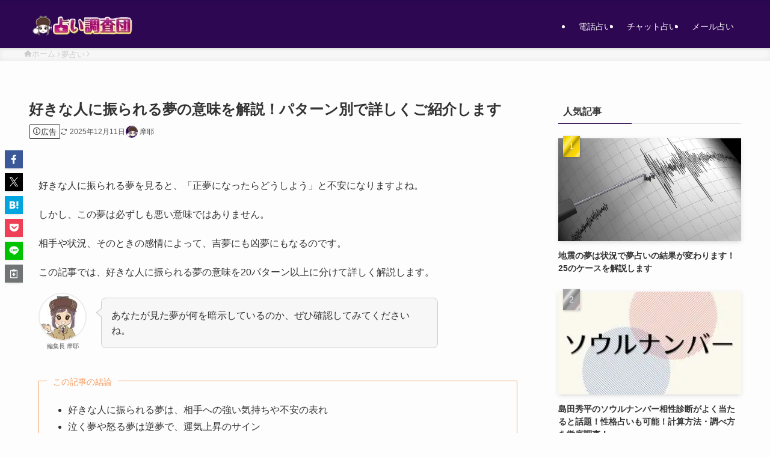

--- FILE ---
content_type: text/html; charset=UTF-8
request_url: https://se-ec.co.jp/uranai-surveyteam/yumeuranai/post-90972
body_size: 72847
content:
<!DOCTYPE html>
<html lang="ja" data-loaded="false" data-scrolled="false" data-spmenu="closed">
<head>
<meta charset="utf-8">
<meta name="format-detection" content="telephone=no">
<meta http-equiv="X-UA-Compatible" content="IE=edge">
<meta name="viewport" content="width=device-width, viewport-fit=cover">
<meta name='robots' content='index, follow, max-image-preview:large, max-snippet:-1, max-video-preview:-1' />
	<style>img:is([sizes="auto" i], [sizes^="auto," i]) { contain-intrinsic-size: 3000px 1500px }</style>
	    <script>
      var ajaxurl = 'https://se-ec.co.jp/uranai-surveyteam/wp-admin/admin-ajax.php';
    </script>
	<!-- This site is optimized with the Yoast SEO plugin v25.9 - https://yoast.com/wordpress/plugins/seo/ -->
	<title>好きな人に振られる夢の意味を解説！パターン別で詳しくご紹介します</title>
	<meta name="description" content="好きな人に振られる夢の意味を20パターン以上で徹底解説。相手別・状況別・感情別に分けて、吉夢か凶夢かを詳しく紹介します。夢占いに強い占い師がいる占いサイトも紹介していますので、ぜひ参考にしてください。" />
	<link rel="canonical" href="https://se-ec.co.jp/uranai-surveyteam/yumeuranai/post-90972" />
	<meta name="twitter:label1" content="執筆者" />
	<meta name="twitter:data1" content="摩耶" />
	<meta name="twitter:label2" content="推定読み取り時間" />
	<meta name="twitter:data2" content="14分" />
	<script type="application/ld+json" class="yoast-schema-graph">{"@context":"https://schema.org","@graph":[{"@type":"WebPage","@id":"https://se-ec.co.jp/uranai-surveyteam/yumeuranai/post-90972","url":"https://se-ec.co.jp/uranai-surveyteam/yumeuranai/post-90972","name":"好きな人に振られる夢の意味を解説！パターン別で詳しくご紹介します","isPartOf":{"@id":"https://se-ec.co.jp/uranai-surveyteam/#website"},"datePublished":"2022-04-13T07:56:44+00:00","dateModified":"2025-12-11T04:54:23+00:00","author":{"@id":"https://se-ec.co.jp/uranai-surveyteam/#/schema/person/0ad7b374a559b960a96cc00e1d601650"},"description":"好きな人に振られる夢の意味を20パターン以上で徹底解説。相手別・状況別・感情別に分けて、吉夢か凶夢かを詳しく紹介します。夢占いに強い占い師がいる占いサイトも紹介していますので、ぜひ参考にしてください。","breadcrumb":{"@id":"https://se-ec.co.jp/uranai-surveyteam/yumeuranai/post-90972#breadcrumb"},"inLanguage":"ja","potentialAction":[{"@type":"ReadAction","target":["https://se-ec.co.jp/uranai-surveyteam/yumeuranai/post-90972"]}]},{"@type":"BreadcrumbList","@id":"https://se-ec.co.jp/uranai-surveyteam/yumeuranai/post-90972#breadcrumb","itemListElement":[{"@type":"ListItem","position":1,"name":"ホーム","item":"https://se-ec.co.jp/uranai-surveyteam/"},{"@type":"ListItem","position":2,"name":"好きな人に振られる夢の意味を解説！パターン別で詳しくご紹介します"}]},{"@type":"WebSite","@id":"https://se-ec.co.jp/uranai-surveyteam/#website","url":"https://se-ec.co.jp/uranai-surveyteam/","name":"占い調査団","description":"","potentialAction":[{"@type":"SearchAction","target":{"@type":"EntryPoint","urlTemplate":"https://se-ec.co.jp/uranai-surveyteam/?s={search_term_string}"},"query-input":{"@type":"PropertyValueSpecification","valueRequired":true,"valueName":"search_term_string"}}],"inLanguage":"ja"},{"@type":"Person","@id":"https://se-ec.co.jp/uranai-surveyteam/#/schema/person/0ad7b374a559b960a96cc00e1d601650","name":"摩耶","image":{"@type":"ImageObject","inLanguage":"ja","@id":"https://se-ec.co.jp/uranai-surveyteam/#/schema/person/image/","url":"https://secure.gravatar.com/avatar/fb189b8773c4a89bb700b8db5b3f8cac308acaccec5c7d5b822e7d420387e895?s=96&d=mm&r=g","contentUrl":"https://secure.gravatar.com/avatar/fb189b8773c4a89bb700b8db5b3f8cac308acaccec5c7d5b822e7d420387e895?s=96&d=mm&r=g","caption":"摩耶"},"description":"占い調査団管理人の摩耶です。占いサイトを日々調査し占いに関すことを発信しています。","sameAs":["https://x.com/https://twitter.com/atarudenwa","https://www.youtube.com/channel/UCw_C0g40xFZkBd0i6pdRfLA"],"url":"https://se-ec.co.jp/uranai-surveyteam/author/admin"}]}</script>
	<!-- / Yoast SEO plugin. -->


<link rel='dns-prefetch' href='//tihdgu2xey0fcldw.public.blob.vercel-storage.com' />
<link rel='dns-prefetch' href='//use.fontawesome.com' />
<link rel="alternate" type="application/rss+xml" title="占い調査団 &raquo; フィード" href="https://se-ec.co.jp/uranai-surveyteam/feed" />
<link rel="alternate" type="application/rss+xml" title="占い調査団 &raquo; コメントフィード" href="https://se-ec.co.jp/uranai-surveyteam/comments/feed" />
<link rel='stylesheet' id='remodal-css' href='https://se-ec.co.jp/uranai-surveyteam/wp-content/plugins/wp-google-maps-pro/lib/remodal.css?ver=6.8.3' type='text/css' media='all' />
<link rel='stylesheet' id='remodal-default-theme-css' href='https://se-ec.co.jp/uranai-surveyteam/wp-content/plugins/wp-google-maps-pro/lib/remodal-default-theme.css?ver=6.8.3' type='text/css' media='all' />
<link rel='stylesheet' id='wpgmza-marker-library-dialog-css' href='https://se-ec.co.jp/uranai-surveyteam/wp-content/plugins/wp-google-maps-pro/css/marker-library-dialog.css?ver=6.8.3' type='text/css' media='all' />
<link rel='stylesheet' id='wp-block-library-css' href='https://se-ec.co.jp/uranai-surveyteam/wp-includes/css/dist/block-library/style.min.css?ver=6.8.3' type='text/css' media='all' />
<link rel='stylesheet' id='swell-icons-css' href='https://se-ec.co.jp/uranai-surveyteam/wp-content/themes/swell/build/css/swell-icons.css?ver=2.15.0' type='text/css' media='all' />
<link rel='stylesheet' id='main_style-css' href='https://se-ec.co.jp/uranai-surveyteam/wp-content/themes/swell/build/css/main.css?ver=2.15.0' type='text/css' media='all' />
<link rel='stylesheet' id='swell_blocks-css' href='https://se-ec.co.jp/uranai-surveyteam/wp-content/themes/swell/build/css/blocks.css?ver=2.15.0' type='text/css' media='all' />
<style id='swell_custom-inline-css' type='text/css'>
:root{--swl-fz--content:4vw;--swl-font_family:"游ゴシック体", "Yu Gothic", YuGothic, "Hiragino Kaku Gothic ProN", "Hiragino Sans", Meiryo, sans-serif;--swl-font_weight:500;--color_main:#2c0751;--color_text:#333;--color_link:#1176d4;--color_htag:#2c0751;--color_bg:#fdfdfd;--color_gradient1:#d8ffff;--color_gradient2:#87e7ff;--color_main_thin:rgba(55, 9, 101, 0.05 );--color_main_dark:rgba(33, 5, 61, 1 );--color_list_check:#2c0751;--color_list_num:#2c0751;--color_list_good:#1e73be;--color_list_triangle:#f4e03a;--color_list_bad:#f36060;--color_faq_q:#d55656;--color_faq_a:#6599b7;--color_icon_good:#4b73eb;--color_icon_good_bg:#eafaff;--color_icon_bad:#dd3333;--color_icon_bad_bg:#f7e5de;--color_icon_info:#f578b4;--color_icon_info_bg:#fff0fa;--color_icon_announce:#ffa537;--color_icon_announce_bg:#fff5f0;--color_icon_pen:#7a7a7a;--color_icon_pen_bg:#f7f7f7;--color_icon_book:#787364;--color_icon_book_bg:#f8f6ef;--color_icon_point:#ffa639;--color_icon_check:#86d67c;--color_icon_batsu:#f36060;--color_icon_hatena:#5295cc;--color_icon_caution:#f7da38;--color_icon_memo:#84878a;--color_deep01:#e44141;--color_deep02:#3d79d5;--color_deep03:#63a84d;--color_deep04:#f09f4d;--color_pale01:#fff2f0;--color_pale02:#f3f8fd;--color_pale03:#f1f9ee;--color_pale04:#fdf9ee;--color_mark_blue:#b7e3ff;--color_mark_green:#bdf9c3;--color_mark_yellow:#fcf69f;--color_mark_orange:#ffddbc;--border01:solid 1px var(--color_main);--border02:double 4px var(--color_main);--border03:dashed 2px var(--color_border);--border04:solid 4px var(--color_gray);--card_posts_thumb_ratio:56.25%;--list_posts_thumb_ratio:61.805%;--big_posts_thumb_ratio:56.25%;--thumb_posts_thumb_ratio:61.805%;--blogcard_thumb_ratio:56.25%;--color_header_bg:#2d0751;--color_header_text:#ffffff;--color_footer_bg:#2d0751;--color_footer_text:#ffffff;--container_size:1200px;--article_size:900px;--logo_size_sp:48px;--logo_size_pc:40px;--logo_size_pcfix:32px;}.swl-cell-bg[data-icon="doubleCircle"]{--cell-icon-color:#ffc977}.swl-cell-bg[data-icon="circle"]{--cell-icon-color:#94e29c}.swl-cell-bg[data-icon="triangle"]{--cell-icon-color:#eeda2f}.swl-cell-bg[data-icon="close"]{--cell-icon-color:#ec9191}.swl-cell-bg[data-icon="hatena"]{--cell-icon-color:#93c9da}.swl-cell-bg[data-icon="check"]{--cell-icon-color:#94e29c}.swl-cell-bg[data-icon="line"]{--cell-icon-color:#9b9b9b}.cap_box[data-colset="col1"]{--capbox-color:#f59b5f;--capbox-color--bg:#fff8eb}.cap_box[data-colset="col2"]{--capbox-color:#5fb9f5;--capbox-color--bg:#edf5ff}.cap_box[data-colset="col3"]{--capbox-color:#2fcd90;--capbox-color--bg:#eafaf2}.red_{--the-btn-color:#ff2c2c;--the-btn-color2:#ffbc49;--the-solid-shadow: rgba(191, 33, 33, 1 )}.blue_{--the-btn-color:#eab060;--the-btn-color2:#35eaff;--the-solid-shadow: rgba(176, 132, 72, 1 )}.green_{--the-btn-color:#a32177;--the-btn-color2:#7bf7bd;--the-solid-shadow: rgba(122, 25, 89, 1 )}.is-style-btn_normal{--the-btn-radius:4px}.is-style-btn_solid{--the-btn-radius:4px}.is-style-btn_shiny{--the-btn-radius:4px}.is-style-btn_line{--the-btn-radius:4px}.post_content blockquote{padding:1.5em 3em}.post_content blockquote::before,.post_content blockquote::after{content:"\00201c";display:inline-block;position:absolute;font-size:6em;color:rgba(200, 200, 200, .4)}.post_content blockquote::before{font-family:Arial,Helvetica,sans-serif;top:4px;left:8px}.post_content blockquote::after{transform:rotate(180deg);font-family:Arial,Helvetica,sans-serif;bottom:4px;right:8px}.mark_blue{background:-webkit-linear-gradient(transparent 64%,var(--color_mark_blue) 0%);background:linear-gradient(transparent 64%,var(--color_mark_blue) 0%)}.mark_green{background:-webkit-linear-gradient(transparent 64%,var(--color_mark_green) 0%);background:linear-gradient(transparent 64%,var(--color_mark_green) 0%)}.mark_yellow{background:-webkit-linear-gradient(transparent 64%,var(--color_mark_yellow) 0%);background:linear-gradient(transparent 64%,var(--color_mark_yellow) 0%)}.mark_orange{background:-webkit-linear-gradient(transparent 64%,var(--color_mark_orange) 0%);background:linear-gradient(transparent 64%,var(--color_mark_orange) 0%)}[class*="is-style-icon_"]{color:#333;border-width:0;box-shadow:0 2px 2px rgba(0, 0, 0, .05), 0 4px 4px -4px rgba(0, 0, 0, .1)}[class*="is-style-big_icon_"]{border-width:2px;border-style:solid}[data-col="gray"] .c-balloon__text{background:#f7f7f7;border-color:#ccc}[data-col="gray"] .c-balloon__before{border-right-color:#f7f7f7}[data-col="green"] .c-balloon__text{background:#d1f8c2;border-color:#9ddd93}[data-col="green"] .c-balloon__before{border-right-color:#d1f8c2}[data-col="blue"] .c-balloon__text{background:#e2f6ff;border-color:#93d2f0}[data-col="blue"] .c-balloon__before{border-right-color:#e2f6ff}[data-col="red"] .c-balloon__text{background:#ffebeb;border-color:#f48789}[data-col="red"] .c-balloon__before{border-right-color:#ffebeb}[data-col="yellow"] .c-balloon__text{background:#f9f7d2;border-color:#fbe593}[data-col="yellow"] .c-balloon__before{border-right-color:#f9f7d2}.-type-list2 .p-postList__body::after,.-type-big .p-postList__body::after{content: "READ MORE »";}.c-postThumb__cat{background-color:#2c0751;color:#fff;background-image: repeating-linear-gradient(-45deg,rgba(255,255,255,.1),rgba(255,255,255,.1) 6px,transparent 6px,transparent 12px)}.post_content h2:where(:not([class^="swell-block-"]):not(.faq_q):not(.p-postList__title)){background:var(--color_htag);padding:.75em 1em;color:#fff}.post_content h2:where(:not([class^="swell-block-"]):not(.faq_q):not(.p-postList__title))::before{position:absolute;display:block;pointer-events:none;content:"";top:-4px;left:0;width:100%;height:calc(100% + 4px);box-sizing:content-box;border-top:solid 2px var(--color_htag);border-bottom:solid 2px var(--color_htag)}.post_content h3:where(:not([class^="swell-block-"]):not(.faq_q):not(.p-postList__title)){padding:0 .5em .5em}.post_content h3:where(:not([class^="swell-block-"]):not(.faq_q):not(.p-postList__title))::before{content:"";width:100%;height:2px;background: repeating-linear-gradient(90deg, var(--color_htag) 0%, var(--color_htag) 29.3%, rgba(150,150,150,.2) 29.3%, rgba(150,150,150,.2) 100%)}.post_content h4:where(:not([class^="swell-block-"]):not(.faq_q):not(.p-postList__title)){padding:0 0 0 16px;border-left:solid 2px var(--color_htag)}.l-footer__widgetArea{background:#424242}.l-header{box-shadow: 0 1px 4px rgba(0,0,0,.12)}.l-header__bar{color:#fff;background:var(--color_main)}.l-header__menuBtn{order:1}.l-header__customBtn{order:3}.c-gnav a::after{background:var(--color_main);width:100%;height:2px;transform:scaleX(0)}.p-spHeadMenu .menu-item.-current{border-bottom-color:var(--color_main)}.c-gnav > li:hover > a::after,.c-gnav > .-current > a::after{transform: scaleX(1)}.c-gnav .sub-menu{color:#333;background:#fff}#pagetop{border-radius:50%}.c-widget__title.-spmenu{padding:.5em .75em;border-radius:var(--swl-radius--2, 0px);background:var(--color_main);color:#fff;}.c-widget__title.-footer{padding:.5em}.c-widget__title.-footer::before{content:"";bottom:0;left:0;width:40%;z-index:1;background:var(--color_main)}.c-widget__title.-footer::after{content:"";bottom:0;left:0;width:100%;background:var(--color_border)}.c-secTitle{border-left:solid 2px var(--color_main);padding:0em .75em}.p-spMenu{color:#333}.p-spMenu__inner::before{background:#fdfdfd;opacity:1}.p-spMenu__overlay{background:#000;opacity:0.6}[class*="page-numbers"]{color:#fff;background-color:#dedede}a{text-decoration: none}.l-topTitleArea.c-filterLayer::before{background-color:#000;opacity:0.2;content:""}@media screen and (min-width: 960px){:root{}}@media screen and (max-width: 959px){:root{}.l-header__logo{order:2;text-align:center}}@media screen and (min-width: 600px){:root{--swl-fz--content:16px;}}@media screen and (max-width: 599px){:root{}}@media (min-width: 1108px) {.alignwide{left:-100px;width:calc(100% + 200px);}}@media (max-width: 1108px) {.-sidebar-off .swell-block-fullWide__inner.l-container .alignwide{left:0px;width:100%;}}.is-style-btn_normal a,.is-style-btn_shiny a{box-shadow:var(--swl-btn_shadow)}.c-shareBtns__btn,.is-style-balloon>.c-tabList .c-tabList__button,.p-snsCta,[class*=page-numbers]{box-shadow:var(--swl-box_shadow)}.p-articleThumb__img,.p-articleThumb__youtube{box-shadow:var(--swl-img_shadow)}.p-pickupBanners__item .c-bannerLink,.p-postList__thumb{box-shadow:0 2px 8px rgba(0,0,0,.1),0 4px 4px -4px rgba(0,0,0,.1)}.p-postList.-w-ranking li:before{background-image:repeating-linear-gradient(-45deg,hsla(0,0%,100%,.1),hsla(0,0%,100%,.1) 6px,transparent 0,transparent 12px);box-shadow:1px 1px 4px rgba(0,0,0,.2)}.l-header__bar{position:relative;width:100%}.l-header__bar .c-catchphrase{color:inherit;font-size:12px;letter-spacing:var(--swl-letter_spacing,.2px);line-height:14px;margin-right:auto;overflow:hidden;padding:4px 0;white-space:nowrap;width:50%}.l-header__bar .c-iconList .c-iconList__link{margin:0;padding:4px 6px}.l-header__barInner{align-items:center;display:flex;justify-content:flex-end}@media (min-width:960px){.-series .l-header__inner{align-items:stretch;display:flex}.-series .l-header__logo{align-items:center;display:flex;flex-wrap:wrap;margin-right:24px;padding:16px 0}.-series .l-header__logo .c-catchphrase{font-size:13px;padding:4px 0}.-series .c-headLogo{margin-right:16px}.-series-right .l-header__inner{justify-content:space-between}.-series-right .c-gnavWrap{margin-left:auto}.-series-right .w-header{margin-left:12px}.-series-left .w-header{margin-left:auto}}@media (min-width:960px) and (min-width:600px){.-series .c-headLogo{max-width:400px}}.c-gnav .sub-menu a:before,.c-listMenu a:before{-webkit-font-smoothing:antialiased;-moz-osx-font-smoothing:grayscale;font-family:icomoon!important;font-style:normal;font-variant:normal;font-weight:400;line-height:1;text-transform:none}.c-submenuToggleBtn{display:none}.c-listMenu a{padding:.75em 1em .75em 1.5em;transition:padding .25s}.c-listMenu a:hover{padding-left:1.75em;padding-right:.75em}.c-gnav .sub-menu a:before,.c-listMenu a:before{color:inherit;content:"\e921";display:inline-block;left:2px;position:absolute;top:50%;-webkit-transform:translateY(-50%);transform:translateY(-50%);vertical-align:middle}.widget_categories>ul>.cat-item>a,.wp-block-categories-list>li>a{padding-left:1.75em}.c-listMenu .children,.c-listMenu .sub-menu{margin:0}.c-listMenu .children a,.c-listMenu .sub-menu a{font-size:.9em;padding-left:2.5em}.c-listMenu .children a:before,.c-listMenu .sub-menu a:before{left:1em}.c-listMenu .children a:hover,.c-listMenu .sub-menu a:hover{padding-left:2.75em}.c-listMenu .children ul a,.c-listMenu .sub-menu ul a{padding-left:3.25em}.c-listMenu .children ul a:before,.c-listMenu .sub-menu ul a:before{left:1.75em}.c-listMenu .children ul a:hover,.c-listMenu .sub-menu ul a:hover{padding-left:3.5em}.c-gnav li:hover>.sub-menu{opacity:1;visibility:visible}.c-gnav .sub-menu:before{background:inherit;content:"";height:100%;left:0;position:absolute;top:0;width:100%;z-index:0}.c-gnav .sub-menu .sub-menu{left:100%;top:0;z-index:-1}.c-gnav .sub-menu a{padding-left:2em}.c-gnav .sub-menu a:before{left:.5em}.c-gnav .sub-menu a:hover .ttl{left:4px}:root{--color_content_bg:var(--color_bg);}.c-widget__title.-side{padding:.5em}.c-widget__title.-side::before{content:"";bottom:0;left:0;width:40%;z-index:1;background:var(--color_main)}.c-widget__title.-side::after{content:"";bottom:0;left:0;width:100%;background:var(--color_border)}.c-shareBtns__item:not(:last-child){margin-right:4px}.c-shareBtns__btn{padding:8px 0}@media screen and (min-width: 960px){:root{}.single .c-postTitle__date{display:none}}@media screen and (max-width: 959px){:root{}.single .c-postTitle__date{display:none}}@media screen and (min-width: 600px){:root{}}@media screen and (max-width: 599px){:root{}}.swell-block-fullWide__inner.l-container{--swl-fw_inner_pad:var(--swl-pad_container,0px)}@media (min-width:960px){.-sidebar-on .l-content .alignfull,.-sidebar-on .l-content .alignwide{left:-16px;width:calc(100% + 32px)}.swell-block-fullWide__inner.l-article{--swl-fw_inner_pad:var(--swl-pad_post_content,0px)}.-sidebar-on .swell-block-fullWide__inner .alignwide{left:0;width:100%}.-sidebar-on .swell-block-fullWide__inner .alignfull{left:calc(0px - var(--swl-fw_inner_pad, 0))!important;margin-left:0!important;margin-right:0!important;width:calc(100% + var(--swl-fw_inner_pad, 0)*2)!important}}.p-relatedPosts .p-postList__item{margin-bottom:1.5em}.p-relatedPosts .p-postList__times,.p-relatedPosts .p-postList__times>:last-child{margin-right:0}@media (min-width:600px){.p-relatedPosts .p-postList__item{width:33.33333%}}@media screen and (min-width:600px) and (max-width:1239px){.p-relatedPosts .p-postList__item:nth-child(7),.p-relatedPosts .p-postList__item:nth-child(8){display:none}}@media screen and (min-width:1240px){.p-relatedPosts .p-postList__item{width:25%}}.-index-off .p-toc,.swell-toc-placeholder:empty{display:none}.p-toc.-modal{height:100%;margin:0;overflow-y:auto;padding:0}#main_content .p-toc{border-radius:var(--swl-radius--2,0);margin:4em auto;max-width:800px}#sidebar .p-toc{margin-top:-.5em}.p-toc .__pn:before{content:none!important;counter-increment:none}.p-toc .__prev{margin:0 0 1em}.p-toc .__next{margin:1em 0 0}.p-toc.is-omitted:not([data-omit=ct]) [data-level="2"] .p-toc__childList{height:0;margin-bottom:-.5em;visibility:hidden}.p-toc.is-omitted:not([data-omit=nest]){position:relative}.p-toc.is-omitted:not([data-omit=nest]):before{background:linear-gradient(hsla(0,0%,100%,0),var(--color_bg));bottom:5em;content:"";height:4em;left:0;opacity:.75;pointer-events:none;position:absolute;width:100%;z-index:1}.p-toc.is-omitted:not([data-omit=nest]):after{background:var(--color_bg);bottom:0;content:"";height:5em;left:0;opacity:.75;position:absolute;width:100%;z-index:1}.p-toc.is-omitted:not([data-omit=nest]) .__next,.p-toc.is-omitted:not([data-omit=nest]) [data-omit="1"]{display:none}.p-toc .p-toc__expandBtn{background-color:#f7f7f7;border:rgba(0,0,0,.2);border-radius:5em;box-shadow:0 0 0 1px #bbb;color:#333;display:block;font-size:14px;line-height:1.5;margin:.75em auto 0;min-width:6em;padding:.5em 1em;position:relative;transition:box-shadow .25s;z-index:2}.p-toc[data-omit=nest] .p-toc__expandBtn{display:inline-block;font-size:13px;margin:0 0 0 1.25em;padding:.5em .75em}.p-toc:not([data-omit=nest]) .p-toc__expandBtn:after,.p-toc:not([data-omit=nest]) .p-toc__expandBtn:before{border-top-color:inherit;border-top-style:dotted;border-top-width:3px;content:"";display:block;height:1px;position:absolute;top:calc(50% - 1px);transition:border-color .25s;width:100%;width:22px}.p-toc:not([data-omit=nest]) .p-toc__expandBtn:before{right:calc(100% + 1em)}.p-toc:not([data-omit=nest]) .p-toc__expandBtn:after{left:calc(100% + 1em)}.p-toc.is-expanded .p-toc__expandBtn{border-color:transparent}.p-toc__ttl{display:block;font-size:1.2em;line-height:1;position:relative;text-align:center}.p-toc__ttl:before{content:"\e918";display:inline-block;font-family:icomoon;margin-right:.5em;padding-bottom:2px;vertical-align:middle}#index_modal .p-toc__ttl{margin-bottom:.5em}.p-toc__list li{line-height:1.6}.p-toc__list>li+li{margin-top:.5em}.p-toc__list .p-toc__childList{padding-left:.5em}.p-toc__list [data-level="3"]{font-size:.9em}.p-toc__list .mininote{display:none}.post_content .p-toc__list{padding-left:0}#sidebar .p-toc__list{margin-bottom:0}#sidebar .p-toc__list .p-toc__childList{padding-left:0}.p-toc__link{color:inherit;font-size:inherit;text-decoration:none}.p-toc__link:hover{opacity:.8}.p-toc.-double{background:var(--color_gray);background:linear-gradient(-45deg,transparent 25%,var(--color_gray) 25%,var(--color_gray) 50%,transparent 50%,transparent 75%,var(--color_gray) 75%,var(--color_gray));background-clip:padding-box;background-size:4px 4px;border-bottom:4px double var(--color_border);border-top:4px double var(--color_border);padding:1.5em 1em 1em}.p-toc.-double .p-toc__ttl{margin-bottom:.75em}@media (min-width:960px){#main_content .p-toc{width:92%}}@media (hover:hover){.p-toc .p-toc__expandBtn:hover{border-color:transparent;box-shadow:0 0 0 2px currentcolor}}@media (min-width:600px){.p-toc.-double{padding:2em}}.p-pnLinks{align-items:stretch;display:flex;justify-content:space-between;margin:2em 0}.p-pnLinks__item{font-size:3vw;position:relative;width:49%}.p-pnLinks__item:before{content:"";display:block;height:.5em;pointer-events:none;position:absolute;top:50%;width:.5em;z-index:1}.p-pnLinks__item.-prev:before{border-bottom:1px solid;border-left:1px solid;left:.35em;-webkit-transform:rotate(45deg) translateY(-50%);transform:rotate(45deg) translateY(-50%)}.p-pnLinks__item.-prev .p-pnLinks__thumb{margin-right:8px}.p-pnLinks__item.-next .p-pnLinks__link{justify-content:flex-end}.p-pnLinks__item.-next:before{border-bottom:1px solid;border-right:1px solid;right:.35em;-webkit-transform:rotate(-45deg) translateY(-50%);transform:rotate(-45deg) translateY(-50%)}.p-pnLinks__item.-next .p-pnLinks__thumb{margin-left:8px;order:2}.p-pnLinks__item.-next:first-child{margin-left:auto}.p-pnLinks__link{align-items:center;border-radius:var(--swl-radius--2,0);color:inherit;display:flex;height:100%;line-height:1.4;min-height:4em;padding:.6em 1em .5em;position:relative;text-decoration:none;transition:box-shadow .25s;width:100%}.p-pnLinks__thumb{border-radius:var(--swl-radius--4,0);height:32px;-o-object-fit:cover;object-fit:cover;width:48px}.p-pnLinks .-prev .p-pnLinks__link{border-left:1.25em solid var(--color_main)}.p-pnLinks .-prev:before{color:#fff}.p-pnLinks .-next .p-pnLinks__link{border-right:1.25em solid var(--color_main)}.p-pnLinks .-next:before{color:#fff}@media not all and (min-width:960px){.p-pnLinks.-thumb-on{display:block}.p-pnLinks.-thumb-on .p-pnLinks__item{width:100%}}@media (min-width:600px){.p-pnLinks__item{font-size:13px}.p-pnLinks__thumb{height:48px;width:72px}.p-pnLinks__title{transition:-webkit-transform .25s;transition:transform .25s;transition:transform .25s,-webkit-transform .25s}.-prev>.p-pnLinks__link:hover .p-pnLinks__title{-webkit-transform:translateX(4px);transform:translateX(4px)}.-next>.p-pnLinks__link:hover .p-pnLinks__title{-webkit-transform:translateX(-4px);transform:translateX(-4px)}.p-pnLinks .-prev .p-pnLinks__link:hover{box-shadow:1px 1px 2px var(--swl-color_shadow)}.p-pnLinks .-next .p-pnLinks__link:hover{box-shadow:-1px 1px 2px var(--swl-color_shadow)}}
</style>
<link rel='stylesheet' id='swell-parts/footer-css' href='https://se-ec.co.jp/uranai-surveyteam/wp-content/themes/swell/build/css/modules/parts/footer.css?ver=2.15.0' type='text/css' media='all' />
<link rel='stylesheet' id='swell-page/single-css' href='https://se-ec.co.jp/uranai-surveyteam/wp-content/themes/swell/build/css/modules/page/single.css?ver=2.15.0' type='text/css' media='all' />
<style id='wp-block-library-theme-inline-css' type='text/css'>
.wp-block-audio :where(figcaption){color:#555;font-size:13px;text-align:center}.is-dark-theme .wp-block-audio :where(figcaption){color:#ffffffa6}.wp-block-audio{margin:0 0 1em}.wp-block-code{border:1px solid #ccc;border-radius:4px;font-family:Menlo,Consolas,monaco,monospace;padding:.8em 1em}.wp-block-embed :where(figcaption){color:#555;font-size:13px;text-align:center}.is-dark-theme .wp-block-embed :where(figcaption){color:#ffffffa6}.wp-block-embed{margin:0 0 1em}.blocks-gallery-caption{color:#555;font-size:13px;text-align:center}.is-dark-theme .blocks-gallery-caption{color:#ffffffa6}:root :where(.wp-block-image figcaption){color:#555;font-size:13px;text-align:center}.is-dark-theme :root :where(.wp-block-image figcaption){color:#ffffffa6}.wp-block-image{margin:0 0 1em}.wp-block-pullquote{border-bottom:4px solid;border-top:4px solid;color:currentColor;margin-bottom:1.75em}.wp-block-pullquote cite,.wp-block-pullquote footer,.wp-block-pullquote__citation{color:currentColor;font-size:.8125em;font-style:normal;text-transform:uppercase}.wp-block-quote{border-left:.25em solid;margin:0 0 1.75em;padding-left:1em}.wp-block-quote cite,.wp-block-quote footer{color:currentColor;font-size:.8125em;font-style:normal;position:relative}.wp-block-quote:where(.has-text-align-right){border-left:none;border-right:.25em solid;padding-left:0;padding-right:1em}.wp-block-quote:where(.has-text-align-center){border:none;padding-left:0}.wp-block-quote.is-large,.wp-block-quote.is-style-large,.wp-block-quote:where(.is-style-plain){border:none}.wp-block-search .wp-block-search__label{font-weight:700}.wp-block-search__button{border:1px solid #ccc;padding:.375em .625em}:where(.wp-block-group.has-background){padding:1.25em 2.375em}.wp-block-separator.has-css-opacity{opacity:.4}.wp-block-separator{border:none;border-bottom:2px solid;margin-left:auto;margin-right:auto}.wp-block-separator.has-alpha-channel-opacity{opacity:1}.wp-block-separator:not(.is-style-wide):not(.is-style-dots){width:100px}.wp-block-separator.has-background:not(.is-style-dots){border-bottom:none;height:1px}.wp-block-separator.has-background:not(.is-style-wide):not(.is-style-dots){height:2px}.wp-block-table{margin:0 0 1em}.wp-block-table td,.wp-block-table th{word-break:normal}.wp-block-table :where(figcaption){color:#555;font-size:13px;text-align:center}.is-dark-theme .wp-block-table :where(figcaption){color:#ffffffa6}.wp-block-video :where(figcaption){color:#555;font-size:13px;text-align:center}.is-dark-theme .wp-block-video :where(figcaption){color:#ffffffa6}.wp-block-video{margin:0 0 1em}:root :where(.wp-block-template-part.has-background){margin-bottom:0;margin-top:0;padding:1.25em 2.375em}
</style>
<style id='classic-theme-styles-inline-css' type='text/css'>
/*! This file is auto-generated */
.wp-block-button__link{color:#fff;background-color:#32373c;border-radius:9999px;box-shadow:none;text-decoration:none;padding:calc(.667em + 2px) calc(1.333em + 2px);font-size:1.125em}.wp-block-file__button{background:#32373c;color:#fff;text-decoration:none}
</style>
<link rel='stylesheet' id='obe-wdl-block-01-style-css' href='https://se-ec.co.jp/uranai-surveyteam/wp-content/plugins/original-block-edit/js/build/styles_hover.css?ver=1.1.30' type='text/css' media='all' />
<link rel='stylesheet' id='obe-wdl-table-01-style-css' href='https://se-ec.co.jp/uranai-surveyteam/wp-content/plugins/original-block-edit/js/build/table_styles.css?ver=1.1.38' type='text/css' media='all' />
<style id='safe-svg-svg-icon-style-inline-css' type='text/css'>
.safe-svg-cover{text-align:center}.safe-svg-cover .safe-svg-inside{display:inline-block;max-width:100%}.safe-svg-cover svg{fill:currentColor;height:100%;max-height:100%;max-width:100%;width:100%}

</style>
<style id='unify-navigation-navigation-style-inline-css' type='text/css'>


</style>
<style id='unify-navigation-navigation-img-style-inline-css' type='text/css'>


</style>
<style id='global-styles-inline-css' type='text/css'>
:root{--wp--preset--aspect-ratio--square: 1;--wp--preset--aspect-ratio--4-3: 4/3;--wp--preset--aspect-ratio--3-4: 3/4;--wp--preset--aspect-ratio--3-2: 3/2;--wp--preset--aspect-ratio--2-3: 2/3;--wp--preset--aspect-ratio--16-9: 16/9;--wp--preset--aspect-ratio--9-16: 9/16;--wp--preset--color--black: #000;--wp--preset--color--cyan-bluish-gray: #abb8c3;--wp--preset--color--white: #fff;--wp--preset--color--pale-pink: #f78da7;--wp--preset--color--vivid-red: #cf2e2e;--wp--preset--color--luminous-vivid-orange: #ff6900;--wp--preset--color--luminous-vivid-amber: #fcb900;--wp--preset--color--light-green-cyan: #7bdcb5;--wp--preset--color--vivid-green-cyan: #00d084;--wp--preset--color--pale-cyan-blue: #8ed1fc;--wp--preset--color--vivid-cyan-blue: #0693e3;--wp--preset--color--vivid-purple: #9b51e0;--wp--preset--color--swl-main: var(--color_main);--wp--preset--color--swl-main-thin: var(--color_main_thin);--wp--preset--color--swl-gray: var(--color_gray);--wp--preset--color--swl-deep-01: var(--color_deep01);--wp--preset--color--swl-deep-02: var(--color_deep02);--wp--preset--color--swl-deep-03: var(--color_deep03);--wp--preset--color--swl-deep-04: var(--color_deep04);--wp--preset--color--swl-pale-01: var(--color_pale01);--wp--preset--color--swl-pale-02: var(--color_pale02);--wp--preset--color--swl-pale-03: var(--color_pale03);--wp--preset--color--swl-pale-04: var(--color_pale04);--wp--preset--gradient--vivid-cyan-blue-to-vivid-purple: linear-gradient(135deg,rgba(6,147,227,1) 0%,rgb(155,81,224) 100%);--wp--preset--gradient--light-green-cyan-to-vivid-green-cyan: linear-gradient(135deg,rgb(122,220,180) 0%,rgb(0,208,130) 100%);--wp--preset--gradient--luminous-vivid-amber-to-luminous-vivid-orange: linear-gradient(135deg,rgba(252,185,0,1) 0%,rgba(255,105,0,1) 100%);--wp--preset--gradient--luminous-vivid-orange-to-vivid-red: linear-gradient(135deg,rgba(255,105,0,1) 0%,rgb(207,46,46) 100%);--wp--preset--gradient--very-light-gray-to-cyan-bluish-gray: linear-gradient(135deg,rgb(238,238,238) 0%,rgb(169,184,195) 100%);--wp--preset--gradient--cool-to-warm-spectrum: linear-gradient(135deg,rgb(74,234,220) 0%,rgb(151,120,209) 20%,rgb(207,42,186) 40%,rgb(238,44,130) 60%,rgb(251,105,98) 80%,rgb(254,248,76) 100%);--wp--preset--gradient--blush-light-purple: linear-gradient(135deg,rgb(255,206,236) 0%,rgb(152,150,240) 100%);--wp--preset--gradient--blush-bordeaux: linear-gradient(135deg,rgb(254,205,165) 0%,rgb(254,45,45) 50%,rgb(107,0,62) 100%);--wp--preset--gradient--luminous-dusk: linear-gradient(135deg,rgb(255,203,112) 0%,rgb(199,81,192) 50%,rgb(65,88,208) 100%);--wp--preset--gradient--pale-ocean: linear-gradient(135deg,rgb(255,245,203) 0%,rgb(182,227,212) 50%,rgb(51,167,181) 100%);--wp--preset--gradient--electric-grass: linear-gradient(135deg,rgb(202,248,128) 0%,rgb(113,206,126) 100%);--wp--preset--gradient--midnight: linear-gradient(135deg,rgb(2,3,129) 0%,rgb(40,116,252) 100%);--wp--preset--font-size--small: 0.9em;--wp--preset--font-size--medium: 1.1em;--wp--preset--font-size--large: 1.25em;--wp--preset--font-size--x-large: 42px;--wp--preset--font-size--xs: 0.75em;--wp--preset--font-size--huge: 1.6em;--wp--preset--spacing--20: 0.44rem;--wp--preset--spacing--30: 0.67rem;--wp--preset--spacing--40: 1rem;--wp--preset--spacing--50: 1.5rem;--wp--preset--spacing--60: 2.25rem;--wp--preset--spacing--70: 3.38rem;--wp--preset--spacing--80: 5.06rem;--wp--preset--shadow--natural: 6px 6px 9px rgba(0, 0, 0, 0.2);--wp--preset--shadow--deep: 12px 12px 50px rgba(0, 0, 0, 0.4);--wp--preset--shadow--sharp: 6px 6px 0px rgba(0, 0, 0, 0.2);--wp--preset--shadow--outlined: 6px 6px 0px -3px rgba(255, 255, 255, 1), 6px 6px rgba(0, 0, 0, 1);--wp--preset--shadow--crisp: 6px 6px 0px rgba(0, 0, 0, 1);}:where(.is-layout-flex){gap: 0.5em;}:where(.is-layout-grid){gap: 0.5em;}body .is-layout-flex{display: flex;}.is-layout-flex{flex-wrap: wrap;align-items: center;}.is-layout-flex > :is(*, div){margin: 0;}body .is-layout-grid{display: grid;}.is-layout-grid > :is(*, div){margin: 0;}:where(.wp-block-columns.is-layout-flex){gap: 2em;}:where(.wp-block-columns.is-layout-grid){gap: 2em;}:where(.wp-block-post-template.is-layout-flex){gap: 1.25em;}:where(.wp-block-post-template.is-layout-grid){gap: 1.25em;}.has-black-color{color: var(--wp--preset--color--black) !important;}.has-cyan-bluish-gray-color{color: var(--wp--preset--color--cyan-bluish-gray) !important;}.has-white-color{color: var(--wp--preset--color--white) !important;}.has-pale-pink-color{color: var(--wp--preset--color--pale-pink) !important;}.has-vivid-red-color{color: var(--wp--preset--color--vivid-red) !important;}.has-luminous-vivid-orange-color{color: var(--wp--preset--color--luminous-vivid-orange) !important;}.has-luminous-vivid-amber-color{color: var(--wp--preset--color--luminous-vivid-amber) !important;}.has-light-green-cyan-color{color: var(--wp--preset--color--light-green-cyan) !important;}.has-vivid-green-cyan-color{color: var(--wp--preset--color--vivid-green-cyan) !important;}.has-pale-cyan-blue-color{color: var(--wp--preset--color--pale-cyan-blue) !important;}.has-vivid-cyan-blue-color{color: var(--wp--preset--color--vivid-cyan-blue) !important;}.has-vivid-purple-color{color: var(--wp--preset--color--vivid-purple) !important;}.has-black-background-color{background-color: var(--wp--preset--color--black) !important;}.has-cyan-bluish-gray-background-color{background-color: var(--wp--preset--color--cyan-bluish-gray) !important;}.has-white-background-color{background-color: var(--wp--preset--color--white) !important;}.has-pale-pink-background-color{background-color: var(--wp--preset--color--pale-pink) !important;}.has-vivid-red-background-color{background-color: var(--wp--preset--color--vivid-red) !important;}.has-luminous-vivid-orange-background-color{background-color: var(--wp--preset--color--luminous-vivid-orange) !important;}.has-luminous-vivid-amber-background-color{background-color: var(--wp--preset--color--luminous-vivid-amber) !important;}.has-light-green-cyan-background-color{background-color: var(--wp--preset--color--light-green-cyan) !important;}.has-vivid-green-cyan-background-color{background-color: var(--wp--preset--color--vivid-green-cyan) !important;}.has-pale-cyan-blue-background-color{background-color: var(--wp--preset--color--pale-cyan-blue) !important;}.has-vivid-cyan-blue-background-color{background-color: var(--wp--preset--color--vivid-cyan-blue) !important;}.has-vivid-purple-background-color{background-color: var(--wp--preset--color--vivid-purple) !important;}.has-black-border-color{border-color: var(--wp--preset--color--black) !important;}.has-cyan-bluish-gray-border-color{border-color: var(--wp--preset--color--cyan-bluish-gray) !important;}.has-white-border-color{border-color: var(--wp--preset--color--white) !important;}.has-pale-pink-border-color{border-color: var(--wp--preset--color--pale-pink) !important;}.has-vivid-red-border-color{border-color: var(--wp--preset--color--vivid-red) !important;}.has-luminous-vivid-orange-border-color{border-color: var(--wp--preset--color--luminous-vivid-orange) !important;}.has-luminous-vivid-amber-border-color{border-color: var(--wp--preset--color--luminous-vivid-amber) !important;}.has-light-green-cyan-border-color{border-color: var(--wp--preset--color--light-green-cyan) !important;}.has-vivid-green-cyan-border-color{border-color: var(--wp--preset--color--vivid-green-cyan) !important;}.has-pale-cyan-blue-border-color{border-color: var(--wp--preset--color--pale-cyan-blue) !important;}.has-vivid-cyan-blue-border-color{border-color: var(--wp--preset--color--vivid-cyan-blue) !important;}.has-vivid-purple-border-color{border-color: var(--wp--preset--color--vivid-purple) !important;}.has-vivid-cyan-blue-to-vivid-purple-gradient-background{background: var(--wp--preset--gradient--vivid-cyan-blue-to-vivid-purple) !important;}.has-light-green-cyan-to-vivid-green-cyan-gradient-background{background: var(--wp--preset--gradient--light-green-cyan-to-vivid-green-cyan) !important;}.has-luminous-vivid-amber-to-luminous-vivid-orange-gradient-background{background: var(--wp--preset--gradient--luminous-vivid-amber-to-luminous-vivid-orange) !important;}.has-luminous-vivid-orange-to-vivid-red-gradient-background{background: var(--wp--preset--gradient--luminous-vivid-orange-to-vivid-red) !important;}.has-very-light-gray-to-cyan-bluish-gray-gradient-background{background: var(--wp--preset--gradient--very-light-gray-to-cyan-bluish-gray) !important;}.has-cool-to-warm-spectrum-gradient-background{background: var(--wp--preset--gradient--cool-to-warm-spectrum) !important;}.has-blush-light-purple-gradient-background{background: var(--wp--preset--gradient--blush-light-purple) !important;}.has-blush-bordeaux-gradient-background{background: var(--wp--preset--gradient--blush-bordeaux) !important;}.has-luminous-dusk-gradient-background{background: var(--wp--preset--gradient--luminous-dusk) !important;}.has-pale-ocean-gradient-background{background: var(--wp--preset--gradient--pale-ocean) !important;}.has-electric-grass-gradient-background{background: var(--wp--preset--gradient--electric-grass) !important;}.has-midnight-gradient-background{background: var(--wp--preset--gradient--midnight) !important;}.has-small-font-size{font-size: var(--wp--preset--font-size--small) !important;}.has-medium-font-size{font-size: var(--wp--preset--font-size--medium) !important;}.has-large-font-size{font-size: var(--wp--preset--font-size--large) !important;}.has-x-large-font-size{font-size: var(--wp--preset--font-size--x-large) !important;}
:where(.wp-block-post-template.is-layout-flex){gap: 1.25em;}:where(.wp-block-post-template.is-layout-grid){gap: 1.25em;}
:where(.wp-block-columns.is-layout-flex){gap: 2em;}:where(.wp-block-columns.is-layout-grid){gap: 2em;}
:root :where(.wp-block-pullquote){font-size: 1.5em;line-height: 1.6;}
</style>
<link rel='stylesheet' id='contact-form-7-css' href='https://se-ec.co.jp/uranai-surveyteam/wp-content/plugins/contact-form-7/includes/css/styles.css?ver=6.1.4' type='text/css' media='all' />
<link rel='stylesheet' id='theme-style-css' href='https://se-ec.co.jp/uranai-surveyteam/wp-content/themes/swell_child/style.css?ver=6.8.3' type='text/css' media='all' />
<link rel='stylesheet' id='custom-modal-style-css' href='https://se-ec.co.jp/uranai-surveyteam/wp-content/plugins/custom-blog-part-modal-plugin/css/custom-modal-style.css?ver=6.8.3' type='text/css' media='all' />
<link rel='stylesheet' id='custom-style-css' href='https://se-ec.co.jp/uranai-surveyteam/wp-content/plugins/custom-blog-part-modal-plugin/css/style.css?ver=6.8.3' type='text/css' media='all' />
<link rel='stylesheet' id='plugin_css-css' href='https://se-ec.co.jp/uranai-surveyteam/wp-content/plugins/goseisanshin-calculation/inside_process/css/layout.css?ver=6.8.3' type='text/css' media='all' />
<link rel='stylesheet' id='sbd-block-style-post-css' href='https://se-ec.co.jp/uranai-surveyteam/wp-content/plugins/simpleblogdesign-main/build/style-index.css?ver=1.2.6' type='text/css' media='all' />
<link rel='stylesheet' id='wbp-badge-style-css' href='https://se-ec.co.jp/uranai-surveyteam/wp-content/plugins/wp-badge-plugin/assets/css/badge.css?ver=1764820090' type='text/css' media='all' />
<link rel='stylesheet' id='uy_fontawesome-css' href='https://se-ec.co.jp/uranai-surveyteam/wp-content/plugins/unify-navigation/assets/lib/fontawesome/css/all-uy.min.css?ver=6.8.3' type='text/css' media='all' />
<link rel='stylesheet' id='uy_navigation-css' href='https://se-ec.co.jp/uranai-surveyteam/wp-content/plugins/unify-navigation/assets/style/navigation.css?ver=1.0.14' type='text/css' media='all' />
<link rel='stylesheet' id='child_style-css' href='https://se-ec.co.jp/uranai-surveyteam/wp-content/themes/swell_child/style.css?ver=2025062540259' type='text/css' media='all' />
<link rel='stylesheet' id='ponhiro-blocks-front-css' href='https://se-ec.co.jp/uranai-surveyteam/wp-content/plugins/useful-blocks/dist/css/front.css?ver=1.7.4' type='text/css' media='all' />
<style id='ponhiro-blocks-front-inline-css' type='text/css'>
:root{--pb_colset_yellow:#fdc44f;--pb_colset_yellow_thin:#fef9ed;--pb_colset_yellow_dark:#b4923a;--pb_colset_pink:#fd9392;--pb_colset_pink_thin:#ffefef;--pb_colset_pink_dark:#d07373;--pb_colset_green:#91c13e;--pb_colset_green_thin:#f2f8e8;--pb_colset_green_dark:#61841f;--pb_colset_blue:#6fc7e1;--pb_colset_blue_thin:#f0f9fc;--pb_colset_blue_dark:#419eb9;--pb_colset_cvbox_01_bg:#f5f5f5;--pb_colset_cvbox_01_list:#3190b7;--pb_colset_cvbox_01_btn:#91c13e;--pb_colset_cvbox_01_shadow:#628328;--pb_colset_cvbox_01_note:#fdc44f;--pb_colset_compare_01_l:#6fc7e1;--pb_colset_compare_01_l_bg:#f0f9fc;--pb_colset_compare_01_r:#ffa883;--pb_colset_compare_01_r_bg:#fff6f2;--pb_colset_iconbox_01:#6e828a;--pb_colset_iconbox_01_bg:#fff;--pb_colset_iconbox_01_icon:#ee8f81;--pb_colset_bargraph_01:#9dd9dd;--pb_colset_bargraph_01_bg:#fafafa;--pb_colset_bar_01:#f8db92;--pb_colset_bar_02:#fda9a8;--pb_colset_bar_03:#bdda8b;--pb_colset_bar_04:#a1c6f1;--pb_colset_rating_01_bg:#fafafa;--pb_colset_rating_01_text:#71828a;--pb_colset_rating_01_label:#71828a;--pb_colset_rating_01_point:#ee8f81;}.pb-iconbox__figure[data-iconset="01"]{background-image: url(https://se-ec.co.jp/uranai-surveyteam/wp-content/plugins/useful-blocks/assets/img/a_person.png)}.pb-iconbox__figure[data-iconset="02"]{background-image: url(https://se-ec.co.jp/uranai-surveyteam/wp-content/plugins/useful-blocks/assets/img/a_person.png)}.pb-iconbox__figure[data-iconset="03"]{background-image: url(https://se-ec.co.jp/uranai-surveyteam/wp-content/plugins/useful-blocks/assets/img/a_person.png)}.pb-iconbox__figure[data-iconset="04"]{background-image: url(https://se-ec.co.jp/uranai-surveyteam/wp-content/plugins/useful-blocks/assets/img/a_person.png)}
</style>
<link rel='stylesheet' id='af5-fa-css' href='https://se-ec.co.jp/uranai-surveyteam/wp-content/themes/affinger5/css/fontawesome/css/font-awesome.min.css?ver=4.7.0' type='text/css' media='all' />
<link rel='stylesheet' id='st_svg-css' href='https://se-ec.co.jp/uranai-surveyteam/wp-content/themes/affinger5/st_svg/style.css?ver=1.0.1' type='text/css' media='all' />
<style id='af5-style-inline-css' type='text/css'>
  .st-notosans, .st-notosans * { font-family: 'Noto Sans JP', sans-serif!important; } .st-m1c, .st-m1c * { font-family: 'M PLUS Rounded 1c', sans-serif!important; }     .post_content > * { clear: both; margin-bottom: 20px; }  .post_content > figure.wp-block-embed.is-type-wp-embed { position: relative; margin-bottom: 20px; } .sticky, .gallery-caption, .bypostauthor { font-family: -apple-system, BlinkMacSystemFont, "Segoe UI", "Helvetica Neue", "Hiragino Kaku Gothic ProN", "メイリオ", meiryo, sans-serif; }   .st-hide { display:none; }   .n-entry i, .p-entry i { margin-right:5px; } .st-timeline > br, .st-tab-content > br, .st_table_sc > br, .st-box-btn > br, .st-box-btn > br { display: none; } .hatenamark2::before { content: "\f059"; font-family: stsvg; margin-right:7px; } .attentionmark2::before { content: "\f06a"; font-family: stsvg; margin-right:7px; } .usermark2::before { content: "\f2bd"; font-family: stsvg; margin-right:7px; } .memomark2::before { content: "\f044"; font-family: stsvg; margin-right:7px; } .checkmark2::before { content: "\f058"; font-family: stsvg; margin-right:7px; } .bigginermark::before { content: "\e910"; font-family: stsvg; margin-right:7px; } .oukanmark::before { content: "\e908"; font-family: stsvg; margin-right:7px; } .st-svg-question-circle, .st-svg-check-circle, .st-svg-exclamation-triangle, .st-svg-exclamation-circle, .st-svg-pencil-square-o, .st-svg-user, .st-svg-biggner::before { margin-right:7px; } .clip-fonticon .st-svg-question-circle, .clip-fonticon .st-svg-check-circle, .clip-fonticon .st-svg-exclamation-triangle, .clip-fonticon .st-svg-exclamation-circle, .clip-fonticon .st-svg-pencil-square-o, .clip-fonticon .st-svg-user, .clip-fonticon .st-svg-biggner::before { margin-right: 0; } .faa-parent.animated-hover:hover>.faa-spin, .faa-spin.animated, .faa-spin.animated-hover:hover { display: inline-block; }    .inline-img img { display: inline; }  .scroll-box img[width="1"] { position:static; } .is-style-st-photoline img, .photoline img { border: solid 1px #ccc; } .is-style-st-photohu, .st-photohu { background: #fff; border:1px solid #ccc; padding:10px 10px 20px; margin-bottom: 20px; box-shadow: 0 10px 8px -6px #bebebe; display: inline-flex!important; max-width: 100%; box-sizing: border-box; align-items: center; flex-direction: column; width: 100%; box-sizing: border-box; } .st-photohu p.wp-caption-text { margin-bottom: -20px; } .is-style-st-photohu.wp-block-image figcaption { margin-bottom: -10px; word-break : break-all; } .st-photohu div img, .is-style-st-photohu { margin-bottom:5px; border:1px solid #ccc; } .st-photohu p { margin-bottom: 0; }   .resetwidth img, .resetwidth video, .resetwidth object, .resetwidth iframe { max-width: initial; display: inline; }  .st-edit-link-button { position: relative; margin: 0; padding: 0; border: 0; background: none; color: #4682b4; text-decoration: underline; font-size: 95%; -webkit-appearance: none; } .st-edit-link-button:hover { color: #b22222; } .st-flexbox { display: flex; justify-content: center; align-items: center; flex-direction: column; } .st-header-flexwrap.st-black-bg::after { background-color: rgba(0,0,0,0.5); position: absolute; top: 0; right: 0; bottom: 0; left: 0; content: ' '; z-index: 1; } .st-black-bg .st-header-flexbox { z-index: 2; } .mb0 { margin-bottom: 0!important; } .mb10 { margin-bottom: 10px!important; } .mb-10 { margin-bottom: -10px!important; } .mb-20 { margin-bottom: -20px!important; }  .noradius { border-radius: 0!important; }  .radius10 { border-radius: 10px!important; }  .radius20 { border-radius: 20px!important; }  .radius30 { border-radius: 30px!important; } pre.all { user-select: all!important; } .st-bg-dot { background-image: radial-gradient(rgba(250,250,250,0.6) 20%, transparent 0), radial-gradient( rgba(250,250,250,0.6) 20%, transparent 0 ); background-position: 0 0, 10px 10px; background-size: 20px 20px; padding: 15px 20px; } .st-bg-stripe { background: repeating-linear-gradient( 45deg, transparent, transparent, 5px, rgba( 250,250,250,0.6 ) 0, rgba( 250,250,250,0.6 ) 10px ); padding: 15px 20px; } .st-bg-check { background-image: linear-gradient( 45deg, rgba( 250,250,250,0.6 ) 25%, transparent 25%, transparent 75%, rgba( 250,250,250,0.6 ) 75%,rgba( 250,250,250,0.6 ) ), linear-gradient( 45deg, rgba( 250,250,250,0.6 ) 25%, transparent 25%, transparent 75%, rgba( 250,250,250,0.6 ) 75%, rgba( 250,250,250,0.6 ) ); background-position: 0 0, 15px 15px; background-size: 30px 30px; padding: 15px 20px; } .st-bg-stich { position: relative; background: #fafafa; padding: 35px 40px; } .st-bg-stich::after, .st-bg-stich::after { position: absolute; top: 10px; left: 10px; display: block; width: calc( 100% - 20px ); height: calc( 100% - 20px ); border: 1px dashed #fff; content: ""; } .st-bg-brackets { position: relative; width: 90%; padding: 30px 30px; -webkit-box-sizing: border-box; box-sizing: border-box; margin: 0 auto 20px; } .st-brackets::before, .st-brackets::after { position: absolute; content: ''; width: 20%; height: 50%; -webkit-box-sizing: border-box; box-sizing: border-box; } .st-brackets::before { top: 0; left: 0; border-top: 1px solid #E0E0E0; border-left: 1px solid #E0E0E0; } .st-brackets::after { bottom: 0; right: 0; border-bottom: 1px solid #E0E0E0; border-right: 1px solid #E0E0E0; } .st-timeline a { width: 100%; box-sizing: border-box; } .st-timeline .st-cardbox { border: none; box-shadow: none; padding: 0; } .st-timeline, .st-timeline { margin-left: .5em; } .st-timeline { padding: 0!important; } .st-timeline > li { position: relative; padding-left: 26px; list-style: none; border-left: 1px solid #ccc; } .st-timeline > li > div { display: flex; flex-direction: column; width: 100%; box-sizing: border-box; } .st-timeline > li .st-timeline-list-text { position: relative; } .st-timeline > li.has-no-text::after, .st-timeline > li.is-align-center::after, .st-timeline > li.has-text.is-align-default .st-timeline-list-text::after { content: "\f111"; font-family: stsvg; font-size: 13px; color: #ccc; } .st-timeline > li::after, .st-timeline > li.has-text.is-align-default .st-timeline-list-text::after { position: absolute; top: 0; left: -.5em; } .st-timeline > li.has-text.is-align-default .st-timeline-list-text::after { left: calc((26px + .5em) * -1); } .st-timeline > li.is-align-center::after, .st-timeline > li.has-text.is-align-default .st-timeline-list-text::after { top: 50%; transform: translate(0, -50%); } .st-timeline > li.has-no-text.now::after, .st-timeline > li.is-align-center.now::after, .st-timeline > li.has-text.is-align-default.now .st-timeline-list-text::after { transform: scale(1.53846, 1.53846); } .st-timeline > li.is-align-center.now::after, .st-timeline > li.has-text.is-align-default.now .st-timeline-list-text::after { transform: translate(0, -50%) scale(1.53846, 1.53846); } .st-timeline.st-timeline-count > li { padding-left: calc(1em + 20px); list-style: none; border-left: 1px solid #ccc; display: flex; counter-increment: st-section; } .st-timeline.st-timeline-count > li.has-no-text::after, .st-timeline.st-timeline-count > li.is-align-center::after, .st-timeline.st-timeline-count > li.has-text.is-align-default .st-timeline-list-text::after { left: -1.5em; border-radius: 50%; width: 3em; height: 3em; line-height: 3em; text-align: center; font-size: 60%; background: #f3f3f3; color: #333; content: counters(st-section,""); } @media print, screen and (max-width: 599px) { .st-timeline.st-timeline-count > li.has-no-text::after, .st-timeline.st-timeline-count > li.is-align-center::after, .st-timeline.st-timeline-count > li.has-text.is-align-default .st-timeline-list-text::after { left: -1.25em; border-radius: 50%; width: 2.5em; height: 2.5em; line-height: 2.5em; } } .st-timeline.st-timeline-count > li.has-no-text.now::after, .st-timeline.st-timeline-count > li.is-align-center.now::after, .st-timeline.st-timeline-count > li.has-text.is-align-default.now .st-timeline-list-text::after { transform: scale(1.16666, 1.16666); } .st-timeline.st-timeline-count > li.is-align-center.now::after, .st-timeline.st-timeline-count > li.has-text.is-align-default.now .st-timeline-list-text::after { transform: translate(0, -50%) scale(1.16666, 1.16666); } .st-timeline.st-timeline-count > li.has-text.is-align-default .st-timeline-list-text::after { left: calc((18px + 20px + 1.5em) * -1); font-size: 10.8px; } @media only screen and (min-width: 600px) { .st-timeline.st-timeline-count > li.has-text.is-align-default .st-timeline-list-text::after { left: calc((20px + 20px + 1.5em) * -1); font-size: 12px; } } @media print, screen and (min-width: 960px) { .st-timeline.st-timeline-count > li.has-text.is-align-default .st-timeline-list-text::after { left: calc((15px + 20px + 1.5em) * -1); font-size: 9px; } } .st-timeline-list-text a, .st-timeline-list-text { font-size: 105%; margin-bottom: 10px; line-height: 1.5; } .st-timeline-list-text a:hover { opacity: 0.7; } .st-timeline li.now .st-timeline-list-text a, .st-timeline li.now .st-timeline-list-text { font-size: 120%; } .st-timeline > li .st-cardbox.kanren { background-color: transparent; margin-bottom: 10px; margin-top: 0!important; } .st-timeline .st-cardbox .st-cardbox-label-text { display: none; } .st-timeline .st-cardbox:hover { box-shadow: none; opacity:0.8; } .st-timeline p.cardbox-more { display: inline-block; } .st-step-box { position: absolute; left: -5px; display:block; } .st-step { position: relative; display: inline-block; margin: 0 15px 0 0; padding: 5px 7px; width: 50px; height: 50px; vertical-align: middle; text-align: center; color: #FFF; font-size: 13px; background: #ccc; box-sizing: border-box; line-height:18px; } .st-step::before { content: ""; position: absolute; bottom: -20px; left: 50%; margin-left: -10px; border: 10px solid transparent; border-top: 13px solid #ccc; z-index: 0; } .st-step .step-arrow { content: ""; position: absolute; bottom: -20px; left: 50%; margin-left: -10px; border: 10px solid transparent; border-top: 13px solid #70a6ff; z-index: 0; } .st-step-no { font-size:150%; font-weight: bold; } .st-step-title { position: relative; font-size:20px; line-height:30px; font-weight:bold; padding: 10px 10px 10px 65px; background:#fff; margin-top:30px; } .st-step-title .st-step { font-weight:normal; } .st-point::before { display:flex; align-items: center; justify-content: center; content: "POINT"; position: absolute; left: 0; color: #fff; font-size: 50%; line-height: 1.5; background:#ccc; border-radius:2em; width:4em; height:4em; } .st-in-mybox .st-point, .st-point { position: relative; display:flex; align-items: center; line-height: 1.5; padding-left: calc(2em + 20px); margin-bottom: 20px; } .st-designfont { line-height: 1.5; } .tuzukicenter { text-align:center; padding-top:10px; } .tuzuki { margin:0 auto; padding:10px 0; } .tuzuki a { margin:5px auto; border:1px solid #ccc; padding:7px 15px; text-decoration:none; width:100%; box-sizing:border-box; display:block; } .tuzuki a:hover { background:#f3f3f3; } .st-back-btn { text-align: center; } .st-back-btn .st-fa, .st-back-btn .fa { margin-right: 5px; } .st-copyurl-btn { text-align: center; margin: 30px 0 20px; } .st-copyurl-btn .st-fa, .st-copyurl-btn .fa { margin-right: 5px; } .st-copyurl-btn a { border: 1px solid #BDBDBD; padding: 10px 15px; display: inline-block; color: #424242; text-decoration: none; box-shadow: 3px 3px #cccccc; background: #ffffff; max-width: 100%; box-sizing: border-box; } .st-copyurl-btn a:hover { color: #ccc; box-shadow: 1px 1px #cccccc; } .sitename img { max-width: 300px; margin: 0 auto; } .smanone { display: none; } .clearfix { zoom: 1; } .clearfix::after { content: ""; display: block; clear: both; }  pre.st-pre .st-pre-text { font-family: monospace!important; position: absolute; top: 0; left: 0; display: block; padding: 3px 10px; background: #B0BEC5; color: #fff; line-height: 1.8; } pre.st-pre .st-pre-text i { font-size: .9em; } pre.st-pre.st-terminal { background: #212121; color: #F5F5F5; } pre.st-pre.st-terminal .st-pre-text { content: "\f120"; font-family: stsvg; background: #424242; color: #fff; }  .st-code { color: #333; padding: 4px; background:#eee; margin:2px; border-radius:2px; font-size: .9em; }    .st-pre .st-code, .st-pre code { padding: 0; background-color: transparent; margin: 0; border-radius: 0; } .clear { clear: both; } .center { text-align: center; } @media print, screen and (max-width: 599px) { .sp-center { text-align: center; } } .st-opacity { opacity: 0.8; } .st-sticky { position: -webkit-sticky; position: sticky; top: 0; z-index:99998; }  .youtube-container { position: relative; padding-bottom: 56.25%; padding-top: 30px; height: 0; overflow: hidden; } .st-eyecatch .youtube-container, .st-eyecatch-under .youtube-container { padding-top: 0; } .youtube-container iframe { position: absolute; top: 0; left: 0; width: 100%; height: 100%; } .st-youtube { position: relative; margin-bottom:20px; } .st-youtube .st-svg-youtube-play { font-size:40px; color:#f40000; position: absolute; top: 0; left: 0; right: 0; bottom: 0; margin: auto; width: 40px; height:40px; text-align:center; z-index: 8; } .st-youtube:hover .st-svg-youtube-play { color:#db0000; }          @media only screen and (min-width: 600px) {   }                           @media only screen and (min-width: 600px) {  } @media only screen and (min-width: 960px) {  }     @media only screen and (min-width: 600px) {  }  @media only screen and (min-width: 600px) {  } @media only screen and (max-width: 599px) {   }     @media only screen and (min-width: 600px) {  } @media only screen and (min-width: 960px) {  }    @media only screen and (min-width: 600px) {  }  @media only screen and (min-width: 600px) {  }   @media only screen and (min-width: 600px) {  }    @media only screen and (min-width: 600px) {  }          @media only screen and (max-width: 959px) {   } @media only screen and (min-width: 600px) and (max-width: 959px) {   } @media only screen and (max-width: 599px) {    } @media only screen and (min-width: 600px) {  }       @media only screen and (min-width: 600px) {    } @media only screen and (min-width: 960px) {    } @media print, screen and (max-width: 599px) {  }                  @media only screen and (min-width: 960px) {           }   @media only screen and (min-width: 600px) {  }  .is-fullsize .post-slide-title { margin-bottom: 0; } .is-fullsize .st-catgroup { display:none; }         @media only screen and (min-width: 600px) and (max-width: 959px) {  } .post-card-date .st-fa, .post-slide-date .st-fa, .post-card-date .fa, .post-slide-date .fa { margin-right: 4px; } @media only screen and (min-width: 960px) {  }  .post-card-excerpt p { color: #777; }      @media only screen and (min-width: 960px) {       }   @media only screen and (max-width: 959px) {  }   @media only screen and (min-width: 600px) {  } @media print, screen and (max-width: 599px) {  }   @media only screen and (max-width: 599px) {  }     .st-infeed-adunit .custom-html-widget { width: 100%; align-self: flex-start; }    @media only screen and (min-width: 600px) {    } @media only screen and (min-width: 960px) {    }    @media only screen and (max-width: 599px) {   } .st-slider-img { width: 100%; } .st-slider-img .post-slide-body { display:none; } .st-slider-img .post-slide { background-color: transparent; }  @media only screen and (min-width: 1076px) {  }       .st-header-flexwrap { display:flex; justify-content:center; align-items:center; overflow:hidden; background-position: 50% 50%; background-size:cover; position: relative; z-index: 0; } .st-header-flexwrap.st-blur::before { content: ''; position: absolute; top: -5px; bottom: -5px; left: -5px; right: -5px; background: inherit; filter: blur(5px); transition: filter 0.3s ease; z-index: -1; } .st-header-flexwrap.st-blur:hover::before { filter: blur(0); } .st-header-flexbox { text-align: center; }  .st-header-flexbox > *:last-child { margin-bottom:0; } .st-header-flexbox ul:not(.toc_list):not(.st_toc_list):not(.children):not(.slick-dots):not(.st-pvm-nav-list), .st-header-flexbox ul, .st-header-flexbox ol, .st-header-flexbox ol { padding-left: 20px; } .st-header-flexbox .is-style-st-circle, .st-header-flexbox .is-style-st-circle-border, .st-header-flexbox .is-style-st-check, .st-header-flexbox .is-style-st-check-border, .st-header-flexbox .is-style-st-square-checkbox-no-border, .st-header-flexbox .is-style-st-square-checkbox, .st-header-flexbox .is-style-st-no, .st-header-flexbox .is-style-st-no-border { padding-left: 0!important; } .st-header-flexbox .is-style-st-maruno, .st-header-flexbox .is-style-st-maruck { padding-left: 30px!important; } .st-header-flextitle { font-weight:bold; color:#fff; line-height:1.3; margin-bottom:10px; } .st-header-flextitle .st-fa, .st-header-flextitle .fa { margin-right:7px; } .st-header-flexwrap.st-flexbox-center { margin-right: auto; margin-left: auto; } .st-header-flexwrap.st-flexbox-left { display:flex; justify-content:flex-start; } .st-header-flexwrap.st-flexbox-left .st-header-flexbox { text-align: left; width: 100%; box-sizing:border-box; }   @media print, screen and (min-width: 960px) {  .st-header-post-data + #content > #contentInner > main { padding-top: 10px; } .lp #st-header-post-under-box.st-header-post-data, .lp #st-header-post-under-box.st-header-post-no-data { margin-bottom: 0; } .lp .st-header-post-data + #content > #contentInner > main { padding-top: 0; }  }      .st-kaiwa-hukidashi, .st-kaiwa-hukidashi2, .yellowbox, .graybox, .redbox, .st-tab-content label { font-size: 18px; line-height: 30px; } .st-tab-category .st-tab-content label { font-size: 17px; line-height: 25px; } .entry-title:not([class^="is-style-st-heading-custom-"]):not([class*=" is-style-st-heading-custom-"]):not(.st-css-no2), .entry-title:not([class^="is-style-st-heading-custom-"]):not([class*=" is-style-st-heading-custom-"]):not(.st-css-no2) { font-size: 22px; line-height: 35px; }   .h2modoki { font-size: 20px; line-height: 27px; }  .h3modoki, .st-step-title { font-size: 19px; line-height: 27px; }  .h4modoki { font-size: 18px; line-height: 28px; }  .h5modoki { font-size: 17px; line-height: 27px; }  .h6modoki { font-size: 17px; line-height: 27px; } .st-h-copy-toc, .st-h-copy { display: block!important; font-size: 65%; line-height: 1.4; }             .st-catgroup { font-size:12px; line-height:18px; margin:0; padding: 5px 0 10px; } .catname { font-size: 13px; line-height: 1.5em; color: #1a1a1a; display: inline-block; word-break: break-word; padding: 8px 8px; margin-top: 5px; border-radius: 2px; text-decoration: none; background:#f3f3f3; } .st-catgroup a { text-decoration:none; color:#333; }  .st-catgroup.itiran-category { padding:0 0 5px; } .st-catgroup.itiran-category .catname { font-size:10px; margin: 0 0 5px; padding: 5px; } @media only screen and (max-width: 959px) { .st-catgroup.itiran-category .catname { font-size:12px; margin: 0 0 5px; padding: 6px; } } .st-post .st-catgroup.itiran-category .catname, .st-page .st-catgroup.itiran-category .catname { margin-bottom: 5px; } .st-catgroup-under .st-catgroup, .st-catgroup-under .st-catgroup { padding-top: 7px; } .st-catgroup-under .st-catgroup .catname { border-radius: 0; } .st-catgroup-under .st-catgroup.itiran-category .catname { margin-bottom : 4px; } .st-wppviews-label { position: relative; } .st-wppviews-label .wpp-views { white-space: nowrap; position: absolute; top:-1px; left:-1px; color: #fff; z-index: 200; font-size:70%; background:#333; padding:3px 7px; border-radius:5px 0 5px 0; } .st-wppviews-label .wpp-views-limit { white-space: nowrap; position: absolute; top:-1px; left:-1px; color: #fff; z-index: 200; font-size:70%; background:#bcb72f!important; padding:3px 7px; border-radius:5px 0 5px 0; } .st-wppviews-label .wpp-text { font-size:60%; margin-left:3px; } .st-cardbox-label-text .wpp-text { font-size:80%; margin-left:3px; } .post-card .st-wppviews-label .wpp-views { font-size: 90%; } .st-wpp-views-widgets ul { padding:0; margin:0; } .blog_info .st-fa, .blog_info .fa { margin-right: 2px; } .post-card-date .st-svg-clock-o::before, .post-slide-date .st-svg-clock-o::before, .kdate .st-svg-clock-o::before, .blog_info .st-svg-clock-o::before { font-size: .9em; } .post-card-date .st-svg-refresh::before, .post-slide-date .st-svg-refresh::before, .kdate .st-svg-refresh::before, .blog_info .st-svg-refresh::before { font-size: .8em; } .wpp-list li { margin-bottom: 10px!important; } .wpp-list li a { text-decoration: none; font-weight: bold; } .st-sc-listnavi-box { overflow-x: auto; white-space: nowrap; -webkit-overflow-scrolling: touch; padding:5px!important; } .st-sc-listnavi-box.box80 .st-sc-listnavi { max-width: 80%; } .st-sc-listnavi { display: inline-block; margin-right:3px; } .st-sc-listnavi a { display:block; border: solid #BDBDBD 1px; padding: 3px 10px; border-radius: 3px; text-decoration: none; color: #757575; font-size:90%; } .st-sc-listnavi a:hover { background:#fafafa; } .st-sc-listnavi-box::-webkit-scrollbar { height:5px; } .st-sc-listnavi-box::-webkit-scrollbar-track { border-radius: 5px; background: #f2f2f2; } .st-sc-listnavi-box::-webkit-scrollbar-thumb { border-radius: 5px; background:#ccc; } .entry-title:not([class^="is-style-st-heading-custom-"]):not([class*=" is-style-st-heading-custom-"]):not(.st-css-no2), .entry-title:not([class^="is-style-st-heading-custom-"]):not([class*=" is-style-st-heading-custom-"]):not(.st-css-no2) { color: #333; padding-top: 10px; margin-bottom: 10px; font-weight:bold; }  .entry-title:not([class^="is-style-st-heading-custom-"]):not([class*=" is-style-st-heading-custom-"]):not(.st-css-no2) a:hover { text-decoration: underline; } .entry-title:not([class^="is-style-st-heading-custom-"]):not([class*=" is-style-st-heading-custom-"]):not(.st-css-no2) a { color: #333; text-decoration: none; }   .h2modoki { background: #f3f3f3; color: #1a1a1a; margin: 20px 0; padding-top: 10px; padding-right: 20px; padding-bottom: 10px; padding-left: 20px; border-top:1px solid #ccc; border-bottom:1px solid #ccc; }  .h3modoki { background: #f3f3f3; color: #1a1a1a; margin: 20px 0; padding-top: 10px; padding-right: 20px; padding-bottom: 10px; padding-left: 20px; border-top:1px solid #ccc; border-bottom:1px solid #ccc; }    .h4modoki { padding: 10px 15px; margin: 20px 0; background-color: #f3f3f3; } .h5modoki { padding-right: 20px; } .h2modoki, .h3modoki, .h4modoki, .h5modoki, .st-step-title { font-weight: bold; } .amazonjs_info h4 { background-color:transparent!important; background-image:none!important; margin-bottom:10px!important; padding-top:0!important; margin-top:0!important; } .amazonjs_info h4::before, .amazonjs_info h4::after { border:none!important; }    .st-widgets-title:not([class^="is-style-st-heading-custom-"]):not([class*=" is-style-st-heading-custom-"]):not(.st-css-no2) { font-size: 16px; line-height: 27px; margin-bottom: 20px; } .screen-reader-text { display:none; }      .cat-itiran p.point { background-color: transparent; border-bottom: 1px solid #f3f3f3; margin-bottom: 40px; padding: 20px 15px 10px; position: relative; } .cat-itiran p.point .point-in { background: #f3f3f3 none repeat scroll 0 0; color: #333; font-size: 15px; font-weight: bold; left: 0; margin: 0; padding: 3px 20px; position: absolute; top: 15px; } .cat-itiran h3 { border:none; } .blogbox p { font-size: 14px; margin: 0px; color: #777; line-height: 18px; } .blogbox { margin-bottom: 10px; padding: 0px; } .blogbox .st-fa, .blogbox .fa { margin-right: 4px; } .tagst { font-size:13px; color:#ccc; padding: 10px 0 0; } .no-thumbitiran { margin-bottom:20px; } .kanren .no-thumbitiran h3 { margin-bottom:0px; font-size:18px; line-height:27px; padding:5px 0 0; } .no-thumbitiran h3 a { color: #4682b4; } .no-thumbitiran h5 a { color: #1a1a1a; text-decoration:none; } .no-thumbitiran h3 a:hover, .no-thumbitiran h5 a:hover { color: #b22222; } .no-thumbitiran p { color:#616161; } .no-thumbitiran .blog_info p { font-size: 12px; margin: 0px; color: #777; line-height: 18px; } .no-thumbitiran .blog_info { margin-bottom: 0px; padding: 5px 0; }  .inyoumodoki { position: relative; background-color: #fafafa; padding-top: 50px; padding-right: 20px; padding-bottom: 20px; padding-left: 20px; margin-top: 20px; margin-right: 0px; margin-bottom: 20px; } .inyoumodoki::before { content: "\f10d"; font-family: stsvg; position: absolute; top: 20px; left: 20px; color: #E0E0E0; font-size: 20px; } .inyoumodoki p:last-child, .inyoumodoki ol:last-child, .inyoumodoki ul:last-child { margin-bottom:0; padding-bottom:0; }  .huto { font-weight:bold; } .hutoaka { font-weight:bold; color:#ff3333; } .st-aka { color:#ff3333; } .maru { border-radius:5px; } .noborder { border:none; } .oomozi { font-size: 150%; line-height: 1.4; font-weight: bold; } .komozi { font-size: 80%!important; line-height: 1.5!important; } .ymarker, .ymarker-s, .gmarker, .gmarker-s, .rmarker, .rmarker-s, .bmarker, .bmarker-s { font-weight:bold; } .ymarker { background:#FFF9C4; } .ymarker-s { background:linear-gradient(transparent 70%,#FFF9C4 0%); } .gmarker { background:#EEEEEE; } .gmarker-s { background:linear-gradient(transparent 70%,#EEEEEE 0%); } .rmarker { background:#ffcdd2; } .rmarker-s { background:linear-gradient(transparent 70%,#ffcdd2 0%); } .bmarker { background:#E1F5FE; } .bmarker-s { background:linear-gradient(transparent 70%,#E1F5FE 0%); } .yellowbox { padding:20px; background-color:#ffffe0; margin-bottom:20px; } .yellowbox:not(.noborder) { border:solid 1px #fffacd; } .redbox { margin-bottom: 20px; padding: 20px; background-color: #ffebee; } .redbox:not(.noborder) { border: solid 1px #ef5350; } .graybox { margin-bottom: 20px; padding: 20px; background-color: #fafafa; } .graybox:not(.noborder) { border: solid 1px #ccc; } .yellowbox .maruck, .yellowbox .maruno, .yellowbox p:last-child, .yellowbox ol:last-child, .yellowbox ul:not(.toc_list):not(.st_toc_list):not(.children):not(.slick-dots):not(.st-pvm-nav-list):last-child { margin-bottom:0; padding-bottom:0; } .graybox .maruck, .graybox .maruno, .graybox p:last-child, .graybox ol:last-child, .graybox ul:not(.toc_list):not(.st_toc_list):not(.children):not(.slick-dots):not(.st-pvm-nav-list):last-child { margin-bottom:0; padding-bottom:0; } .redbox .maruck, .redbox .maruno, .redbox p:last-child, .redbox ol:last-child, .redbox ul:not(.toc_list):not(.st_toc_list):not(.children):not(.slick-dots):not(.st-pvm-nav-list):last-child { margin-bottom:0; padding-bottom:0; } .freebox .maruck, .freebox .maruno, .st-mybox .maruck, .st-mybox .maruno { margin-bottom:0; padding-bottom:0; padding-top: 10px; } .freebox ul:not(.toc_list):not(.st_toc_list):not(.slick-dots):not(.st-pvm-nav-list):last-child, .st-mybox ul:not(.toc_list):not(.st_toc_list):not(.slick-dots):not(.st-pvm-nav-list):last-child, .freebox ol:not(.slick-dots):last-child, .st-mybox ol:not(.slick-dots):last-child { margin-bottom:0; padding-bottom:0; padding-top: 0; } .sankou { font-size:70%; background-color:#F57C00; color:#fff; padding:3px 4px; margin:0 5px; white-space: nowrap; } .sankou.green { background-color:#4CAF50; } .sankou.blue { background-color:#2196F3; } .st-hisu { font-size:70%; background-color:#FF0000; color:#fff; padding:3px 4px; margin:0 5px; white-space: nowrap; } .dotline { border-bottom:1px dotted #212121; } .dotliner { border-bottom:1px dotted #ff0000; } .dotline-s { border-bottom:1px solid #212121; } .dotline-sr { border-bottom:1px solid #ff0000; } .st-down { position: relative; width: 0; height: 0; border: 16px solid transparent; border-top-color: #999; color: #999; margin:0 auto; } .st-down::after { position: absolute; content: ''; top: -32px; left: -8px; width: 16px; height: 16px; background: #999; } .st-triangle-down { width: 0; height: 0; border-left: 20px solid transparent; border-right: 20px solid transparent; border-top: 30px solid #ccc; margin: 0 auto 20px; } .st-wrench-icon i::before, .st-wrench-icon::before, .st-wrench.animated { display:inline-block; -webkit-animation: stWrench 2.5s ease infinite; animation: stWrench 2.5s ease infinite; }                } .st-ring-icon i::before, .st-ring-icon::before, .st-ring.animated { display:inline-block; -webkit-animation: stRing 2s ease infinite; animation: stRing 2s ease infinite; }            } .st-horizontal-icon i::before, .st-horizontal-icon::before, .st-horizontal.animated { display:inline-block; -webkit-animation: stHorizontal 2s ease infinite; animation: stHorizontal 2s ease infinite; }        } .st-vertical-icon i::before, .st-vertical-icon::before, .st-vertical.animated { display:inline-block; -webkit-animation: stVrtical 2s ease infinite; animation: stVrtical 2s ease infinite; }        } .st-flash-icon i::before, .st-flash-icon::before, .st-flash { display:inline-block; -webkit-animation: stFlash 2s ease infinite; animation: stFlash 2s ease infinite; }   } .st-bounce-icon i::before, .st-bounce-icon::before, .st-bounce.animated { display:inline-block; -webkit-animation: stBounce 2s ease infinite; animation: stBounce 2s ease infinite; }    } .st-rotation-icon i::before, .st-rotation-icon::before, .st-rotation { display:inline-block; -webkit-animation: stRotation 1.5s linear infinite; animation: stRotation 1.5s linear infinite; }   } .st-float-icon i::before, .st-float-icon::before, .st-float.animated { display:inline-block; -webkit-animation: stFloat 2s linear infinite; animation: stFloat 2s linear infinite; }    } .st-pulse-icon i::before, .st-pulse-icon::before, .st-pulse.animated { display:inline-block; -webkit-animation: stPulse 2s linear infinite; animation: stPulse 2s linear infinite; }    } .st-shake-s-icon i::before, .st-shake-s-icon::before, .st-shake-s { display:inline-block; -webkit-animation: stShake-s 2.5s ease infinite; animation: stShake-s 2.5s ease infinite; }                } .st-shake-icon i::before, .st-shake-icon::before, .st-shake { display:inline-block; -webkit-animation: stShake .2s infinite; animation: stShake .2s infinite; }      } .st-tada-icon i::before, .st-tada-icon::before, .st-tada.animated { display:inline-block; -webkit-animation: stTada 2s linear infinite; animation: stTada 2s linear infinite; }      } .st-passing-icon i::before, .st-passing-icon::before, .st-passing.animated { display:inline-block; -webkit-animation: stPassing 2s linear infinite; animation: stPassing 2s linear infinite; }    } .st-passing-reverse-icon i::before, .st-passing-reverse-icon::before, .st-passing-reverse.animated { display:inline-block; -webkit-animation: stPassing-reverse 2s linear infinite; animation: stPassing-reverse 2s linear infinite; }    } .st-burst-icon i::before, .st-burst-icon::before, .st-burst.animated { display:inline-block; -webkit-animation: stBurst 2s infinite linear; animation: stBurst 2s infinite linear; }    } .st-falling-icon i::before, .st-falling-icon::before, .st-falling.animated { display:inline-block; -webkit-animation: stFalling 2s linear infinite; animation: stFalling 2s linear infinite; }    } .st-marquee { width:calc( 100% - 20px ); padding: 10px 0; margin: 0 auto; text-align: left; overflow: hidden; } .st-marquee p { padding-left: 100%; white-space: nowrap; display: inline-block; animation-name: marquee; animation-duration: 20s; animation-timing-function: linear; animation-iteration-count: infinite; }   } .pagelist-box .kanrenh4 { background-color: #FFF; } .pagelist-box .st-childlink { padding:20px 0px; } .pagelist-box .st-childlink .kopage-t { font-size:16px; font-weight:bold; margin-bottom:5px; line-height:26px; } .st-star { color:#FFB400; font-size:15px; } .y-star, .w-star { font-size:90%!important; margin:0; } .y-star .st-svg-star, .w-star .st-svg-star-half-o, .w-star .st-svg-star-o { color:#ffb400; } .pop-box { position:relative; border-top:solid 1px #FEB20A; padding:20px 20px 10px; margin-bottom:10px; } .pop-box.kanren { margin-top:40px; } .pop-box.st-wpp-views-widgets { margin-top:20px; } .kanren.pop-box dl:last-child { margin-bottom: 0px; }    .p-entry-t, .home-post .p-entry-t { margin-bottom:30px; } .not-front-page .home-post .post_content > div > .st-youtube-eyecatch { padding-top: 20px; }    .nowhits .pop-box { border-top: none; background-color: transparent; }          @media only screen and (min-width: 600px) {  } @media only screen and (min-width: 600px) {   }   .nowhits .pop-box { position:relative; margin:-20px 0 20px; border-top:solid 1px #FEB20A; padding:20px 15px 10px; } .st-eyecatch + .nowhits .pop-box, .nowhits-eye .pop-box { position:relative; margin:-16px 0 20px; border-top:solid 1px #FEB20A; padding:20px 15px 10px; } .st-eyecatch .st-youtube-eyecatch iframe { width: 100%; }    .nowhits.noheader .p-entry { top:0px; left:0; } .category .p-entry-t, .nowhits.noheader .p-entry-t { margin-bottom:40px; } .poprank-no2 { background:#FEB20A; min-width:27px; height:27px; line-height:27px; text-align:center; font-size:80%; color:#fff; font-weight:bold; margin-right:10px; } .st-triangle-rank { position: relative; overflow: hidden; } .st-triangle-rank::before { content: ""; top: 0; left: 0; border-bottom: 4em solid transparent; border-left: 4em solid #FFC400; position: absolute; z-index: 1; } .st-triangle-rank::after { content: "ｵｽｽﾒ"; display: block; top: 6px; left: 7px; transform: rotate(-45deg); color: #fff; position: absolute; z-index: 2; font-size: 90%; } .st-triangle-rank.rank-1::after { content: "1位"; left: 8px; } .st-triangle-rank.rank-1::before { border-left: 4em solid #c4bf2c; } .st-triangle-rank.rank-2::after { content: "2位"; left: 8px; } .triangle-rank.rank-2::before { border-left: 4em solid #9E9E9E; } .st-triangle-rank.rank-3::after { content: "3位"; left: 8px; } .st-triangle-rank.rank-3::before { border-left: 4em solid #795548; } .poprank { position:relative; } .poprank-no { position:absolute; top:0; left:0; min-width:27px; height:27px; line-height:27px; text-align:center; font-size:80%; background:#FEB20A; color:#fff; font-weight:bold; z-index:9999; } .st-pvm-ranking-body .smanone.st-excerpt p { font-size:80%; line-height:1.7; color: #616161; }          .head-telno a { font-family: Roboto, sans-serif; }  .headbox, .headbox p { font-size:12px; line-height:18px; text-align:center; }  .ad { margin:0px; }            .st-widgets-box > * { margin-bottom:20px; }             @media only screen and (min-width: 600px) { .st-widget-cat-2colum .widget_st_categories_widget > ul { display:flex; flex-wrap: wrap; } .st-widget-cat-2colum .widget_st_categories_widget > ul > li { width: 50%; box-sizing:border-box; } .st-widget-cat-2colum .widget_st_categories_widget .children { display:none ; } } .footer-r { text-align:left; margin-bottom:20px; }    .top-wbox-t > * { margin-bottom:20px; } .top-wbox-u { padding:10px 0 0; } .top-wbox-u > * { margin-bottom:20px; }           .kanren .blog_info p { margin:0 0 5px; color: #777; } .kanren .blog_info p i { color: #777; }  .kanren h3 { margin: 0 0 3px; } .kanren h3 a, .kanren h3 a { color: #1a1a1a; } .kanren h5 { margin-bottom: 10px; } .blog_info p a { color: #666; text-decoration: none; }  .pc-kizi-top-box { margin-bottom:20px; } .st-widgets-box { margin-bottom:20px; } .kanren { padding-top: 20px; margin-top:20px; } .kanren.shortcode-kanren { margin-top:0; } .category .kanren:not(.st-cardbox) { padding-top: 0; margin-top:0; }  .kadomaru img { border-radius:100px; } .kanren.pop-box h5 { font-size: 18px; font-weight: bold; padding: 0px; margin-bottom: 10px; } .kanren.pop-box dd h5:not([class^="is-style-st-heading-custom-"]):not([class*=" is-style-st-heading-custom-"]):not(.st-css-no2) { font-size: 17px; font-weight: bold; line-height:25px; padding: 0px; margin-bottom: 5px; } .kanren dt { float: left; width: 100px; } .kanren dt img { width: 100px; } .kanren dd { padding-left: 115px; } .kanren dl { margin-bottom: 20px; padding-bottom: 20px; border-bottom-width: 1px; border-bottom-style: solid; border-bottom-color: #f3f3f3; } .kanren dl p { margin-bottom: 0px; } .kanren dl:last-child { margin-bottom: 20px; padding-bottom: 20px; border-style: none; } .kanren:not(.st-cardbox) .clearfix dd .st-excerpt p, .kanren:not(.st-cardbox) .clearfix dd p { font-size: 13px; line-height: 1.6; } .kanren:not(.st-cardbox) .clearfix dd .st-excerpt p, .kanren:not(.st-cardbox) .clearfix dd > p { color: #777 !important; }  .kanren .clearfix dd h5:not([class^="is-style-st-heading-custom-"]):not([class*=" is-style-st-heading-custom-"]):not(.st-css-no2) a { color: #333; text-decoration: none; padding:0; } .kanren .clearfix dd h5 a:hover { color: #b22222; } .kanren-rank-label { position: relative; } .kanren .kanren-no { position: absolute; top: 0; left: 0; min-width:27px; height:27px; line-height:27px; text-align:center; background: #78909C; font-size: 80%; font-weight: bold; color: #fff; } .kanren.kadomaru .kanren-no { display: -webkit-box; display: -webkit-flex; display: -ms-flexbox; display: flex; box-sizing: border-box; padding: 0; min-width: 2.15em; min-height: 2.15em; border-radius: 100%; text-align: center; -webkit-box-align: center; -webkit-align-items: center; -ms-flex-align: center; align-items: center; -webkit-box-pack: center; -webkit-justify-content: center; -ms-flex-pack: center; justify-content: center; } .kanren .kanren-rank1 { background: #c4bf2c; } .kanren .kanren-rank2 { background: #9E9E9E; } .kanren .kanren-rank3 { background: #795548; } .youtube_thum_link_150 img { width: 100%; height: 100%!important; object-fit: cover; position: absolute; top: 50%; left: 50%; transform: translate(-50%, -50%); } .youtube_thum_link_150 { display: block; position: relative; width: 100px; height: 100px; overflow: hidden; } .load-more-action { text-align: center; } .load-more-btn { width: 100%; box-sizing: border-box; padding: 10px; border: 1px solid #ccc; background: #fff; color: #757575; text-align: center; text-decoration: none; line-height: 1.4; margin-bottom: 10px; } .load-more-btn::before { content: "\f107"; font-family: stsvg; margin-right:7px; } .load-more-btn:hover { background: #f3f3f3; } @media only screen and (max-width: 599px) { .load-more-btn { padding: 15px 10px; } } @media only screen and (min-width: 600px) { .load-more-btn { font-size: 20px; line-height: 30px; } } @media only screen and (min-width: 960px) { .load-more-btn { font-size: 15px; line-height: 27px; } } .load-more-state { width: 0; height: 0; text-align: center; } .load-more-state.is-loading { padding-top: 20px; width: auto; height: auto; } .kanren-load-more-action { margin-bottom: 40px; } .st-author-box .st-fa, .st-author-box .fa { margin-right:4px; }       .st-author-master #st-tab-box { margin-bottom:0; }       .st-author-date { margin:0; color:#ccc; font-size:80%; line-height:1.5; } .st-author-nickname { font-weight:bold; padding-bottom: 5px; } .st-author-description { margin-bottom: 10px; color: #333; } .st-author-sns, .st-author-homepage { margin-bottom:0px; } .st-author-sns .st-fa, .st-author-sns .fa { font-size: 1rem; } @media print, screen and (max-width: 599px) { .st-author-sns .st-fa, .st-author-sns .fa { font-size: 1.2rem; } } .st-author-sns a, .st-author-homepage a { text-decoration:none; }      .st-author-archive { text-align:right; padding-top:10px; margin:0; } .st-shortcode-author #st-tab-box { border: none; border: solid 1px #eee!important; background: #fff!important; margin-bottom: 20px; } .st-shortcode-author #st-tab-box .st-author-description p, .st-shortcode-author #st-tab-box .st-author-description { font-size: 80%; line-height: 1.7; } .st-shortcode-author ul#st-tab-menu, .st-shortcode-author ul#st-tab-menu { display: none; } .st-shortcode-author .st-author-nickname::before { content: 'writer '; font-weight: normal; color: #BDBDBD; } .st-shortcode-author .st-fa, .st-shortcode-author .fa { color: #E0E0E0; } @media only screen and (max-width: 599px) { .st-author-nickname { margin-bottom: 0; } .st-shortcode-author #st-tab-box .st-author-description p, .st-shortcode-author #st-tab-box .st-author-description { font-size: 90%; line-height: 1.7; } } .st-author-box .rankstlink-r2, .st-author-box .rankstlink-r2 p { display: inline-block; } .st-author-box .rankstlink-r2 p a { padding: 8px 25px; border-radius: 50px; -webkit-border-radius: 50px; -moz-border-radius: 50px; display: inline-block; } .st-author-box .st-author-profile-content { padding: 10px 20px 20px; text-align: center; }       .st-svg-rss-square { margin-right:5px; } .rssbox a { display: block; width: 100%; box-sizing: border-box; background-color: #1a1a1a; padding: 10px 15px; font-size: 14px; color: #fff; text-decoration: none; }                    .st-formbtn { vertical-align:middle; background:#616161; padding: 12px 15px; margin-bottom: 0; display: flex; align-items: center; } .st-formbtnlink .st-fa, .st-formbtnlink .fa { margin:0!important; padding:0!important; } .st-originalbtn-l { vertical-align: middle; padding-right:15px; border-right:1px solid #ccc; } .st-originalbtn-r { vertical-align: middle; padding-left:15px; width:100%; box-sizing: border-box; } .originalbtn-bold { font-weight:bold; }  .st-originalbtn { vertical-align:middle; background:#616161; padding:12px 15px; margin-bottom:0; display: flex; align-items: center; } .st-originalbtn .st-svg-question-circle, .st-originalbtn .st-svg-check-circle, .st-originalbtn .st-svg-exclamation-triangle, .st-originalbtn .st-svg-pencil-square-o { margin-right:0px; }      @media all and (-ms-high-contrast: active), (-ms-high-contrast: none) {  }      .notab table { border:none; width: initial; max-width: initial; } .notab table tr td { border:none; text-align: left; vertical-align: top; } .notab table th { border:none; } .notab table tr:nth-child(even) { background-color: transparent; }  .st-centertable table td { text-align: center; vertical-align: middle; } .scroll-box table { max-width:initial; } .scroll-box { overflow-x: auto; margin-bottom:10px; } .scroll-box::-webkit-scrollbar { width: 5px; height: 5px; } .scroll-box::-webkit-scrollbar-track { border-radius: 5px; background: #f3f3f3; } .scroll-box::-webkit-scrollbar-thumb { border-radius: 5px; background: #ccc; } .scroll-box.pc table td, .scroll-box.pc table td p { white-space: nowrap; } .scroll-box.pc { overflow-x: auto; position:relative; cursor: ew-resize; } .scroll-box.pc.h-sc { overflow: auto; position:relative; height: 75vh; cursor: all-scroll; }        .ie8 img { width: auto; }  .ad.widget_media_image { margin-bottom: 20px; }         .is-style-st-maruno, .is-style-st-maruck, .maruno, .maruck { margin-bottom:20px; } ul.is-style-st-maruno:not(.toc_list):not(.st_toc_list):not(.slick-dots), ol.is-style-st-maruno:not(.toc_list):not(.st_toc_list):not(.slick-dots), ul.is-style-st-maruck:not(.toc_list):not(.st_toc_list):not(.children):not(.slick-dots):not(.st-pvm-nav-list), .maruno ul:not(.toc_list):not(.st_toc_list):not(.slick-dots), .maruno ol:not(.toc_list):not(.st_toc_list):not(.slick-dots), .maruck ul:not(.toc_list):not(.st_toc_list):not(.children):not(.slick-dots):not(.st-pvm-nav-list), .maruck ol:not(.toc_list):not(.st_toc_list):not(.children):not(.slick-dots):not(.st-pvm-nav-list) { padding-bottom: 0; } .is-style-st-maruno > li, .maruno li { counter-increment: st-section; } .is-style-st-maruno > li::before, .maruno li::before { content: counters(st-section,""); } .is-style-st-maruck > li::before, .maruck li::before { content: " \f00c"; font-family: stsvg; padding-left: 2px; padding-top: 1px; box-sizing: border-box; } .is-style-st-maruno > li, .is-style-st-maruck > li, .maruno li, .maruck li { list-style-type: none; padding-bottom:5px; line-height: 23px; margin-bottom:7px; } .is-style-st-maruno > li::before, .is-style-st-maruck > li::before, .maruno li::before, .maruck li::before { border-radius: 50%; float: left; min-width:23px; height:23px; line-height: 23px; text-align:center; font-size:60%; margin-right:10px; background: #f3f3f3; color:#333; margin-left:-3.5em; } @media print, screen and (max-width: 599px) { .is-style-st-maruno > li::before, .is-style-st-maruck > li::before, .maruno li::before, .maruck li::before { margin-left:-3em; } } .is-style-st-border > li, .is-style-st-circle-border > li, .is-style-st-check-border > li, .is-style-st-no-border > li, .st-list-border li { border-bottom: dotted 1px #ccc; padding-top: 10px; } ol.is-style-st-border > li:last-child, ul.is-style-st-border > li:last-child, ol.is-style-st-circle-border > li:last-child, ul.is-style-st-circle-border > li:last-child, ol.is-style-st-check-border > li:last-child, ul.is-style-st-check-border > li:last-child, ol.is-style-st-no-border > li:last-child, ul.is-style-st-no-border > li:last-child, .is-style-st-border li:last-child, .is-style-st-circle-border > li:last-child, .is-style-st-no-border > li:last-child, .st-list-border ol li:last-child, .st-list-border ul li:last-child { padding-bottom: 5px; } ol.is-style-st-circle > li, ul.is-style-st-circle > li, ol.is-style-st-circle-border > li, ul.is-style-st-circle-border > li, .st-list-circle li { position: relative; padding-left: 20px; list-style: none; } .is-style-st-circle > li::before, .is-style-st-circle-border > li::before, .st-list-circle li::before { content: ""; position: absolute; top: .5em; left: 0; width: 10px; height: 10px; background-color: #ccc; border-radius: 50%; } .is-style-st-circle-border > li::before, .st-list-circle.st-list-border li::before { top: calc( .5em + 10px ) } .is-style-st-check > li, .is-style-st-check-border > li, .st-list-check li { position: relative; padding-left: 25px; list-style: none; } .is-style-st-check > li::before, .is-style-st-check-border > li::before, .st-list-check li::before { content: ""; position: absolute; left: 6px; -webkit-transform: rotate(50deg); -ms-transform: rotate(50deg); transform: rotate(50deg); width: 3px; height: 7px; border-right: 2px solid #f44336; border-bottom: 2px solid #f44336; } .is-style-st-check > li::after, .is-style-st-check-border > li::after, .st-list-check li::after { content: ""; position: absolute; left: 0; width: 15px; height: 15px; border: solid 1px #ccc; border-radius: 2px; } .st-list-check li::before, .is-style-st-check > li::before { top: .5em; } .st-list-check li::after, .is-style-st-check > li::after { top: .3em; } .st-list-check.st-list-border li::before, .is-style-st-check-border > li::before { top: calc( 10px + .5em ); } .is-style-st-check-border > li::after, .st-list-check.st-list-border li::after { top: calc( 10px + .3em ); } .is-style-st-check > li::after:hover, .is-style-st-check-border > li::after:hover, .st-list-check li::after:hover { color: #ff0000; } .is-style-st-no > li, .is-style-st-no-border > li, .st-list-no li { display: block; flex-wrap: wrap; counter-increment: st-list-count; list-style: none; position: relative; padding-left: 30px; } .is-style-st-no > li::before, .is-style-st-no-border > li::before, .st-list-no li::before { content: counter(st-list-count); width: 20px; height: 20px; margin-right: 10px; background-color: #ccc; font-size: 12px; color: #fff; line-height: 20px; text-align: center; position: absolute; top: 0.3em; left: 0; } .is-style-st-no-border > li::before, .st-list-no.st-list-border li::before { top: calc( 0.3em + 10px ); } .kintou ul:not(.toc_list):not(.st_toc_list):not(.children):not(.slick-dots):not(.st-pvm-nav-list) { display: table; table-layout: fixed; width: 100%; padding: 0; margin: 0 auto 20px; } .kintou ul:not(.toc_list):not(.st_toc_list):not(.children):not(.slick-dots):not(.st-pvm-nav-list) li { display:table-cell; vertical-align:middle; text-align:center; padding:0 5px; } .st-link-guide li a, .st-count { counter-increment: stcnt; } .st-count::before { content: counter(stcnt)". "; font-size: 130%; margin-right: 5px; font-family: Arial, sans-serif; } .st-link-guide li a::before { content: counter(stcnt)". "; font-size:110%; font-weight: bold; } .st-link-guide .sub-menu li a::before { font-weight: normal; } .st-link-guide .st-link-guide-menu > li:last-child a::before { content: none; } .st-count-reset, .st-link-guide, .st-link-guide .sub-menu { counter-reset: stcnt; }  .st-box-btn, .st-box-btn { position: relative; display: flex; -webkit-justify-content: space-between; -ms-flex-pack: justify; justify-content: space-between; flex-wrap: wrap; padding: 0!important; margin-bottom: 20px; } .st-box-btn p { word-break: break-all; }  .st-box-btn li, .st-box-btn li { display: flex; box-sizing: border-box; justify-content: center; align-items: center; width: 50%; box-shadow: 1px 1px 0 0 #BDBDBD inset, 1px 1px 0 0 #BDBDBD, 1px 0 0 0 #BDBDBD; text-align: center; vertical-align: middle; background: #fff; padding: 0; }  @media only screen and (min-width: 600px) { .st-box-btn.st-pc-show-4 li, .st-box-btn.st-pc-show-4 li { width: 25%; } .st-box-btn.st-pc-show-3 li, .st-box-btn.st-pc-show-3 li { width: 33.333%; } .acordion_tree .st-box-btn.st-pc-show-4 li, .acordion_tree .st-box-btn.st-pc-show-4 li, .acordion_tree ul.st-box-btn.st-pc-show-4 li:last-child, .acordion_tree .st-box-btn.st-pc-show-3 li, .acordion_tree .st-box-btn.st-pc-show-3 li, .acordion_tree ul.st-box-btn.st-pc-show-3 li:last-child { width: 50%; } } .st-box-btn li a { display: block; width: 100%; text-decoration: none; color: #424242; line-height: 1.2; padding: 20px; box-sizing: border-box; } .st-box-btn li a:hover { opacity: 0.7; transition: all 0.5s; } .st-box-btn .st-fa, .st-box-btn .fa, .st-box-btn img { display: block; margin: 0 auto 7px; max-width: 100%; font-weight: normal; } .st-box-btn-text, .st-box-btn-text { margin-bottom: 0; line-height: 1.5; } .st-box-btn-memo, .st-box-btn-memo { font-weight: normal; margin-bottom: 0; line-height: 1.5; font-size: 80%; color: #757575; padding-top: 5px; }  .st-box-btn.st-box-btn-list-vertical, .st-box-btn.st-box-btn-list-vertical { justify-content: flex-start; flex-wrap: wrap; flex-direction: column; }  .st-box-btn.st-box-btn-list-vertical li, .st-box-btn.st-box-btn-list-vertical li { width: 100%; }  .st-box-btn.st-box-btn-list-vertical li a, .st-box-btn.st-box-btn-list-vertical li a { display: flex; box-sizing: border-box; justify-content: flex-start; align-items: center; flex-wrap: wrap; flex-direction: row; text-align: left; }  .st-box-btn.st-box-btn-list-vertical .st-fa, .st-box-btn.st-box-btn-list-vertical .fa, .st-box-btn.st-box-btn-list-vertical img { display: flex; font-size: 300%; font-weight: normal; padding-right: 20px; margin: 0; max-width: 30%; justify-content: center; align-items: center; } @media print, screen and (max-width: 599px) { .st-box-btn .st-fa, .st-box-btn .fa, .st-box-btn img { min-width: 50%; } .st-box-btn.st-box-btn-list-vertical .fa, .st-box-btn.st-box-btn-list-vertical .st-fa, .st-box-btn.st-box-btn-list-vertical img { min-width: 20%; } }    .st-box-btn.st-box-btn-list-vertical .st-box-btn-text, .st-box-btn.st-box-btn-list-vertical .st-box-btn-text { display: block; margin-bottom: 3px; padding-top: 0; }  .st-box-btn.st-box-btn-list-vertical .st-box-btn-memo, .st-box-btn.st-box-btn-list-vertical .st-box-btn-memo { display: block; margin-bottom: 0; padding-top: 0; }  .st-box-btn.st-box-btn-list-vertical .st-box-btn-text-wrap { display: flex; justify-content: flex-start; flex-wrap: wrap; flex-direction: column; max-width: 70%; box-sizing: border-box; }   .st-link-guide-menu:not(.toc_list):not(.st_toc_list) { padding-left: 0; padding-right: 0; }  .post_content .st-link-guide ul li a::after, .st-link-guide li a::after { content: ""; position: absolute; top: 100%; left: 50%; margin-left: -10px; border: 10px solid transparent; border-top: 10px solid #ccc; }  .post_content .st-link-guide > ul li:last-child a::after, .st-link-guide > ul li:last-child a::after { content: none; }  .post_content .st-link-guide ul li, .st-link-guide li { list-style: none; }  .post_content .st-link-guide ul li a, .st-link-guide li a { position: relative; background: #ccc; margin-bottom: 15px; padding-top: 10px; padding-right: 20px; padding-bottom: 10px; padding-left: 20px; text-align: center; list-style: none; width:100%; box-sizing:border-box; display: block; }  .post_content .st-link-guide ul li a, .st-link-guide li a { color: #333; font-weight: bold; } .st-link-guide li a:last-child, .post_content .st-link-guide ul li a:last-child, .st-link-guide li a:last-child { padding-bottom:10px; }  .post_content .st-link-guide ul li a:hover, .st-link-guide li a:hover { opacity: 0.7; } .st-link-guide .sub-menu, .st-link-guide .sub-menu:not(.toc_list):not(.st_toc_list) { margin-bottom: 10px; padding-top:0; } .st-link-guide .sub-menu:last-child, .st-link-guide .sub-menu:not(.toc_list):not(.st_toc_list):last-child { margin-bottom: 0; }  .post_content .st-link-guide .sub-menu li a::after, .st-link-guide .sub-menu li a::after { content: none; }  .post_content .st-link-guide .sub-menu li a, .st-link-guide .sub-menu li a { position: relative; background-color: transparent; padding: 5px; border-bottom: none; text-align: left; list-style: none; margin-bottom: 0; }  .post_content .st-link-guide .sub-menu li a, .st-link-guide .sub-menu li a { color: #333; font-weight: normal; } .st-link-guide .sub-menu li a:last-child, .post_content .st-link-guide .sub-menu li a:last-child, .st-link-guide .sub-menu li a:last-child { padding-bottom:0; } .st-slidebox-c { margin-bottom:20px; padding: 15px; background: #fafafa; border-radius: 5px; } .st-btn-open { color: #333; cursor: pointer; margin-bottom:0; } .st-slidebox-c.is-st-toggle-center .st-btn-open { text-align: center; } .st-slidebox { padding-top:10px; display: none; } .st-slidebox > p:last-child { margin-bottom:0; } .st-btn-open .st-fa, .st-btn-open .fa { margin-right: 5px; } .st-btn-open { cursor: pointer; } .is-expanded .st-btn-open { font-size: .85em; opacity: .8; } .is-expanded .st-btn-open .st-fa, .is-expanded .st-btn-open .fa { font-size: .7em; opacity: .8; } .st-memobox2 { position: relative; margin: 25px 0 20px; padding: 20px 20px 0; border: solid 1px #9E9E9E; border-radius: 0; } .st-memobox2 .st-fa, .st-memobox2 .fa { margin-right: 5px; } .st-memobox2 .st-memobox-title { position: absolute; display: inline-block; top: -8px; left: 10px; padding: 0 9px; line-height: 1; background: #FFF; color:#333; font-weight:normal; font-size:90%; } .st-memobox2 .st-memobox-title::before { content: "\f0f6\00a0"; font-family: stsvg; } .st-memobox2 > * { font-size:95%; line-height: 1.5; } .st-memobox { position: relative; margin: 20px 0; padding: 20px 20px 0; border: solid 2px #9E9E9E; border-radius: 8px; } .st-memobox .st-fa, .st-memobox .fa { margin-right: 5px; } .st-memobox .st-memobox-title { position: absolute; display: inline-block; top: -8px; left: 10px; padding: 0 9px; line-height: 1; background: #FFF; color:#9E9E9E; font-weight:bold; } .st-mybox { position: relative; margin: 25px 0; padding: 0 20px; border: solid 2px #9E9E9E; border-radius: 8px; }  .st-in-mybox { padding: 20px 0; z-index: -2; } .st-in-mybox p { margin-bottom: 10px; } .st-in-mybox > *:last-child { margin-bottom: 0; } .st-in-mybox ul:not(.toc_list):not(.st_toc_list):not(.children):not(.slick-dots):not(.st-pvm-nav-list), .st-in-mybox ul, .st-in-mybox ol, .st-in-mybox ol { padding-left: 20px; } .st-in-mybox .is-style-st-circle, .st-in-mybox .is-style-st-circle-border, .st-in-mybox .is-style-st-check, .st-in-mybox .is-style-st-check-border, .st-in-mybox .is-style-st-square-checkbox-no-border, .st-in-mybox .is-style-st-square-checkbox, .st-in-mybox .is-style-st-no, .st-in-mybox .is-style-st-no-border { padding-left: 0!important; } .st-in-mybox .is-style-st-maruno, .st-in-mybox .is-style-st-maruck { padding-left: 30px!important; } .st-mybox .st-fa, .st-mybox .fa { margin-right: 5px; } .st-mybox .st-mybox-title { position: absolute; display: inline-block; top: -0.8em; left: 10px; padding: 0 10px; line-height: 1.5; color:#9E9E9E; font-weight:bold; margin-bottom:10px; z-index: 1; } .st-mybox .st-mybox-title::after { position: absolute; display: inline-block; top: calc( 55% - 11px ); left: 0; background:#ffffff; content: ''; width: 100%; height: 11px; z-index: -1; } .st-mybox.st-title-under .st-mybox-title { position: relative; display: inline-block; margin: 20px 0 0; margin-bottom: 10px; top: 0; left: 0; text-shadow: none!important; } .st-mybox.st-title-under .st-mybox-title::after { content: none; } .st-mybox.st-title-border .st-mybox-title { padding-bottom: 10px; border-bottom: 2px solid #ccc; } .st-mybox.st-title-under .st-in-mybox { padding: 0 0 20px; } .st-mybox.st-title-border.st-title-under .st-mybox-title { padding-bottom: 10px; margin-bottom: 20px; } .st-mybox.st-title-border:not(.st-title-under) .st-in-mybox { padding-top: 35px; } .st-mybox.st-title-border:not(.st-title-under) .st-mybox-title { padding-left: 10px; padding-right: 10px; left: 20px; } .freebox { border-top:solid 1px #FEB20A; padding:10px 0; background:#f3f3f3; font-size: 15px; line-height: 25px; margin-bottom: 20px; position:relative; } .p-free { padding:0; } .p-free::after { content: ""; display:block; margin-bottom:30px; } .p-entry-f { padding:3px 20px; margin:0; font-size:15px; font-weight:bold; background:#FEB20A; color:#fff; position:absolute; top:0; left:0; max-width:80%; } .p-entry-f .st-fa, .p-entry-f .fa { margin-right: 5px; } .free-inbox { padding:10px 15px 10px; text-align:left; } .free-inbox p { margin-bottom: 10px; } .free-inbox > *:last-child { margin-bottom: 0; } .freebox-intitle { border-top:none; padding-top: 0; } .freebox-intitle .p-free { margin-bottom: 0; } .freebox-intitle .p-free::after { content: none; } .freebox-intitle .p-entry-f { padding: 6px 20px; margin:0; font-size:15px; font-weight:bold; background:#FEB20A; color:#fff; position:relative; max-width:100%; display: block; text-align: center; border-bottom-right-radius: 0!important; } .freebox-intitle .free-inbox { padding-top: 15px; } .st-minihukidashi, .st-minihukidashi { font-size:100%; display: inline-block; position: relative; background: #f3f3f3; color: #1a1a1a; line-height: 1.4; margin-bottom: 20px; padding: 10px 20px; border-radius: 30px; z-index:2; } .st-minihukidashi span.st-minihukidashi-arrow, .st-minihukidashi span.st-minihukidashi-arrow { content: ''; position: absolute; margin-left: -10px; border: 10px solid transparent; border-top: 10px solid #f3f3f3; top: 100%; left: 40px; } .st-minihukidashi .st-fa, .st-minihukidashi .fa { margin-right: 5px; } .st-minihukidashi .st-minihukidashi-flexbox { display: flex; justify-content:flex-start; align-items: center; } .st-minihukidashi img { border-radius: 50%; width:30px; height:auto; margin-right: 10px; } .st-minihukidashi .photoline img { border-radius: 0; border: none; } .hukidashi-underline { position: relative; padding: 10px; margin-bottom: 30px; border: none; border-bottom: 3px solid #ccc; } .hukidashi-underline::before, .hukidashi-underline::after { position: absolute; width: 0; height: 0; border: solid transparent; content: ""; border-top-width: 13px; border-right-width: 13px; border-bottom-width: 13px; border-left-width: 13px; } .hukidashi-underline::before { left: 50px; bottom: -28px; border-top-color: #ccc; border-left-color: #ccc; } .hukidashi-underline::after { left: 53px; bottom: -21px; border-top-color: #fff; border-left-color: #fff; } .st-marumozi { font-size: 85%; padding: 8px 20px; margin:0 10px 0 0; display: inline-block; } .st-marumozi-big { padding: 8px 20px; margin:0 10px 0 0; display: inline-block; font-weight:bold; }  .st-marumozi .st-fa, .st-marumozi-big .st-fa, .st-marumozi .fa, .st-marumozi-big .fa { margin-right: 7px; } .st-marumozi img { border-radius: 50%; width:20px; height:auto; margin-right: 5px; } .st-marumozi-big img { border-radius: 50%; width:30px; height:auto; margin-right: 10px; } .st-marumozi .photoline img, .st-marumozi-big .photoline img { border-radius: 0; border: none; } .clip-memobox { display:flex; background:#f3f3f3; border-radius:3px; margin-bottom:20px; padding: 10px; } .clip-fonticon { align-self: center; padding: 0 .7em 0 calc(.7em - 5px); text-align:center; flex-shrink: 0; border-right:1px solid #E0E0E0; } .clip-memotext p { margin-bottom:10px; } .clip-memotext { display: flex; flex-direction: column; justify-content: center; flex-grow: 1; padding-left:1em; box-sizing:border-box; } .clip-memotext > * { font-size:95%; line-height:1.7; } .clip-memotext ul:not(.toc_list):not(.st_toc_list):not(.children):not(.slick-dots):not(.st-pvm-nav-list), .clip-memotext ul, .clip-memotext ol, .clip-memotext ol { padding-left: 20px; } .clip-memotext .is-style-st-circle, .clip-memotext .is-style-st-circle-border, .clip-memotext .is-style-st-check, .clip-memotext .is-style-st-check-border, .clip-memotext .is-style-st-square-checkbox-no-border, .clip-memotext .is-style-st-square-checkbox, .clip-memotext .is-style-st-no, .clip-memotext .is-style-st-no-border { padding-left: 0!important; } .clip-memotext .is-style-st-maruno, .clip-memotext .is-style-st-maruck { padding-left: 30px!important; } .clip-memotext > *:last-child { margin-bottom:0!important; } .clip-memobox.st-text-guide .clip-fonticon { display: flex; justify-content: center; align-items: center; } .clip-memobox.st-text-guide .st-fa, .clip-memobox.st-text-guide .fa, .clip-memobox.wp-block-st-blocks-memo.has-icon-label .st-fa, .clip-memobox.wp-block-st-blocks-memo.has-icon-label .fa { width: 100%; display: flex; flex-direction: column; justify-content: center; align-items: center; } .clip-memobox.st-text-guide .st-fa::before, .clip-memobox.st-text-guide .st-fa::after, .clip-memobox.st-text-guide .fa::before, .clip-memobox.st-text-guide .fa::after, .clip-memobox.wp-block-st-blocks-memo.has-icon-label .st-fa::before, .clip-memobox.wp-block-st-blocks-memo.has-icon-label .fa::before { line-height: 1.5em; } .clip-memobox.st-text-guide .st-fa::before, .clip-memobox.st-text-guide .fa::before { display: block; padding-top:10px; } .clip-memobox.st-text-guide .st-fa::after, .clip-memobox.st-text-guide .fa::after, .clip-memobox.wp-block-st-blocks-memo.has-icon-label .st-fa::after, .clip-memobox.wp-block-st-blocks-memo.has-icon-label .fa::after { margin-top: 0; display: block; font-size: 11px; max-width: 5.5em; line-height: 1.5em; } .clip-memobox.st-text-guide.st-text-guide-sankou .st-fa::after, .clip-memobox.st-text-guide.st-text-guide-sankou .fa::after { content: '参考'; } .clip-memobox.st-text-guide.st-text-guide-kanren .st-fa::after, .clip-memobox.st-text-guide.st-text-guide-kanren .fa::after { content: '関連'; } .clip-memobox.st-text-guide.st-text-guide-memo .st-fa::after, .clip-memobox.st-text-guide.st-text-guide-memo .fa::after { content: 'メモ'; } .clip-memobox.st-text-guide.st-text-guide-attention .st-fa::after, .clip-memobox.st-text-guide.st-text-guide-attention .fa::after { content: '注意'; } .clip-memobox.st-text-guide.st-text-guide-point .st-fa::after, .clip-memobox.st-text-guide.st-text-guide-point .fa::after { content: 'Check'; } .clip-memobox.st-text-guide.st-text-guide-next .st-fa::after, .clip-memobox.st-text-guide.st-text-guide-next .fa::after { content: '次へ進む'; } .clip-memobox.st-text-guide.st-text-guide-prev .st-fa::after, .clip-memobox.st-text-guide.st-text-guide-prev .fa::after { content: '前に戻る'; } .clip-memobox.st-text-guide.st-text-guide-question .st-fa::after, .clip-memobox.st-text-guide.st-text-guide-question .fa::after { content: '質問'; } .clip-memobox.st-text-guide.st-text-guide-answer .st-fa::after, .clip-memobox.st-text-guide.st-text-guide-answer .fa::after { content: '回答'; } .clip-memobox.wp-block-st-blocks-memo.has-border { border: 5px solid transparent; } .clip-memobox.wp-block-st-blocks-memo.has-icon-label .st-fa::after, .clip-memobox.wp-block-st-blocks-memo.has-icon-label .fa::after { content: attr(data-icon-label); } .st-in-mybox.in-clip-memobox .clip-memobox { padding: 0; margin: -10px; } .st-in-mybox.in-clip-memobox .clip-memobox a { font-weight:bold; color: #ff0000; } .st-share { background:#fafafa; padding:5px; border-radius:3px; font-size:95%; line-height:1.7; } .st-share::before { content: "\00a0\00a0\f0c1\00a0\00a0\00a0"; font-family: stsvg; color:#9E9E9E; } .st-blackboard { padding:30px 30px 15px; box-sizing: border-box; margin-bottom:20px; border: 3px solid #f3f3f3; background: #fff; border-radius:0; } .st-blackboard-title-box { text-align: center; margin-bottom:10px; } .st-blackboard-title { color:#424242; display: inline-block; border-bottom:2px solid #424242; font-weight: bold; text-align: center; padding:10px 10px 5px; background:#fff; } .st-blackboard-title::before { content: "\f0f6\00a0\00a0"; font-family: stsvg; }  .st-blackboard ul li { position:relative; display: block; line-height: 1.7; border-bottom: 1px dashed #ccc; margin-bottom: 0.5em; padding-top: .25em; padding-bottom: 0.75em; padding-left: calc(1em + 20px); } .st-blackboard ul:not(.toc_list):not(.st_toc_list):not(.children):not(.slick-dots):not(.st-pvm-nav-list) { display: block; margin-bottom: 0; padding:10px 0 0; } .st-blackboard ul li:last-child { margin-bottom: 15px; padding-bottom: 0.75em; } .st-blackboard:not(.square-checkbox) ul.st-blackboard-list:not([class^="is-style-st-heading-custom-"]):not([class*=" is-style-st-heading-custom-"]):not(.st-css-no) li::before { content: "\f058\00a0\00a0"; font-family: stsvg; color:#ff0000; position: absolute; top: calc(50% - 1em); left: .4em; z-index:2; margin-right:15px; font-size:90%; line-height:1.5; } .st-blackboard.square-checkbox ul.st-blackboard-list:not([class^="is-style-st-heading-custom-"]):not([class*=" is-style-st-heading-custom-"]):not(.st-css-no) li::before { position: absolute; top: calc(50% - 1.1em); left: .4em; content: "\f00c"; font-family: stsvg; color:#ff0000; z-index:2; margin-right:15px; font-size:90%; line-height:1.5; } .st-blackboard.square-checkbox ul li::after { content: "\e904"; font-family: stsvg; color:#ccc; position:absolute; z-index:1; left:0; top: calc(50% - .9em); font-size:150%!important; line-height:1.5; } .st-square-checkbox:not(.st-square-checkbox-nobox) { border: 3px solid #f3f3f3; padding:30px 30px 15px; box-sizing: border-box; margin-bottom:20px; } .st-square-checkbox ul:not(.toc_list):not(.st_toc_list):not(.children):not(.slick-dots):not(.st-pvm-nav-list), .st-square-checkbox:not(.st-square-checkbox-nobox) ul { margin-bottom: 0; }  .st-mybox .st-square-checkbox.st-square-checkbox-nobox li:last-child, .st-mybox .st-square-checkbox.st-square-checkbox-nobox li:last-child, .freebox .st-square-checkbox.st-square-checkbox-nobox li:last-child, .freebox .st-square-checkbox.st-square-checkbox-nobox li:last-child { margin-bottom: 0; } .is-style-st-square-checkbox-no-border:not(.toc_list):not(.st_toc_list):not(.children):not(.slick-dots):not(.st-pvm-nav-list), .is-style-st-square-checkbox:not(.toc_list):not(.st_toc_list):not(.children):not(.slick-dots):not(.st-pvm-nav-list), .is-style-st-square-checkbox-no-border:not(.toc_list):not(.st_toc_list):not(.children):not(.slick-dots):not(.st-pvm-nav-list), .is-style-st-square-checkbox:not(.toc_list):not(.st_toc_list):not(.children):not(.slick-dots):not(.st-pvm-nav-list), .st-square-checkbox:not(.toc_list):not(.st_toc_list):not(.children):not(.slick-dots):not(.st-pvm-nav-list) { padding:0 0 0 10px; } .st-square-checkbox.st-bold > li { font-weight: bold; } .is-style-st-square-checkbox-no-border > li, .is-style-st-square-checkbox > li, .is-style-st-square-checkbox-no-border > li, .is-style-st-square-checkbox > li, .st-square-checkbox > li, .st-square-checkbox ul li, .st-square-checkbox > li { position:relative; display: block; line-height: 1.5; padding-top: .25em; padding-left: calc(1em + 15px); } .is-style-st-square-checkbox-no-border > li, .is-style-st-square-checkbox-no-border > li { padding-bottom: 1em; } .is-style-st-square-checkbox > li, .is-style-st-square-checkbox > li, .st-square-checkbox > li, .st-square-checkbox ul li, .st-square-checkbox > li { margin-bottom: 0.5em; padding-bottom: 0.5em; border-bottom: 1px dashed #ccc; } .is-style-st-square-checkbox > li:last-child, .is-style-st-square-checkbox > li:last-child, .st-square-checkbox > li:last-child, .st-square-checkbox ul li:last-child, .st-square-checkbox > li:last-child { margin-bottom: 15px; padding-bottom: .5em; } .st-mybtn { box-sizing:border-box; margin-left:auto; margin-right:auto; display:block; } .st-mybtn:not(.st-mybtn-noborder) { border:1px solid #ccc; } .st-mybtn a { padding:10px; text-align:center; box-sizing:border-box; display:block; width:100%; height:100%; text-decoration:none; } .st-mybtn .fa:not(.fa-after), .st-mybtn .st-fa:not(.st-svg-after) { margin-right:10px; } .st-mybtn .fa.fa-after, .st-mybtn .st-fa.st-svg-after { margin-left:10px; } .st-mybtn:hover { opacity:0.6; } .st-mybtn.st-btn-default { width:100%; }  .st-mybtn.wp-block-st-blocks-my-button { color: #ffffff; background-color: #e53935; background: linear-gradient(to bottom, #f44336, #e53935); border: 1px solid #e57373; border-radius: 5px; box-shadow: 0 3px 0 #c62828; } .st-mybtn.wp-block-st-blocks-my-button a { color: #ffffff; } .st-mybtn i:first-child { margin-right: 7px; } .st-mybtn i:last-child { margin-left: 7px; } .st-mybtn.st-mybtn-mini { border: none; box-sizing:border-box; margin: 0 3px 10px; display: inline-block; } .st-mybtn.st-mybtn-mini a { padding: 7px 15px; text-align:left; box-sizing:border-box; display:inline-block; width:inherit; height:auto; text-decoration:none; font-size: 95%; } .st-mybtn.st-mybtn-mini .fa:not(.fa-after), .st-mybtn.st-mybtn-mini .st-fa:not(.st-svg-after) { margin-right:10px; } .st-mybtn.st-mybtn-mini .fa.fa-after, .st-mybtn.st-mybtn-mini .st-fa.st-svg-after { margin-left:10px; } .st-mybtn.st-mybtn-mini:hover { opacity:0.6; } .st-mybtn.st-mybtn-mini.st-btn-default { width:inherit; } .st-mcbtn-box { border-radius: 5px; } .st-mcbtn-box .st-mybtn, .st-mcbtn-box .st-mybtn { margin-bottom: 10px; } .st-mcbox-text, .st-mcbox-text { margin-bottom: 0; font-size: 80%; text-align: center; } .st-mcbox-title, .st-mcbox-title { font-weight: bold; margin-bottom: 10px; } .st-reflection-on:not(.no-reflection), .st-mybtn.st-reflection:not(.no-reflection) a { position:relative; overflow:hidden; } .st-reflection-on:not(.no-reflection)::after, .st-mybtn.st-reflection:not(.no-reflection) a::after { content:''; height:100%; width:30px; position:absolute; top:-180px; left:0; background-color: #fff; opacity:0; transform: rotate(45deg); animation: reflection 5s ease-in-out infinite; }     } .st-itmebox img { border:none!important; }   .st-cardbox.st-itmebox { padding-top:10px; }  .st-cardbox.st-itmebox .clearfix dd h5, .st-cardbox.st-itmebox .clearfix dd h5 { margin-bottom:0; border:none; }   .st-user-comment-box { display:flex; align-items: center; padding-bottom:5px; margin-bottom:10px; border-bottom:1px dotted #ccc; } .st-user-comment-img { width:40px } .st-user-comment-img img { border-radius:50%; } .st-user-comment-text { padding-left:10px;width:calc(100% - 50px); } .st-user-comment-text p:not(.st-user-comment-attribute) { font-weight:bold; margin-bottom:-2px; line-height:1.5; } .st-user-comment-box .st-star, .st-user-comment-attribute { font-size:70%; margin-bottom:0; font-weight:normal; } @media print, screen and (max-width: 959px) { .st-user-comment-text p:not(.st-user-comment-attribute) { line-height:1.3; } .st-user-comment-box .st-star, .st-user-comment-attribute { font-size:90%; } } .st-user-comment-attribute { color:#9E9E9E; } .st-user-comment-box .st-star { margin-left: 7px; } .st-mybox .st-user-comment-box .st-svg-star-half-o, .st-mybox .st-user-comment-box .st-svg-star-o, .st-mybox .st-user-comment-box .st-svg-star { margin-right: 0; } #st_toc_container { margin: 0 auto 20px; text-align: center; } #st_toc_container .st_toc_title { text-align:center; padding: 5px; font-weight:bold; position:relative; display: inline-block; vertical-align: middle; margin-bottom: 5px; } #st_toc_container .st_toc_title { margin:0 auto 20px; } #st_toc_container.st_toc_contracted .st_toc_title { margin:0 auto 0; } #st_toc_container .st_toc_title::before { content: "\e91c\00a0"; font-family: stsvg; font-size: .8em; } #st_toc_container .st_toc_title .st_toc_toggle { font-weight: normal; font-size:95%; margin-left: 5px; } #st_toc_container ul, #st_toc_container ol { list-style: none; margin-bottom: 0; } #st_toc_container li ul, #st_toc_container li ol { margin-bottom: 10px; } #st_toc_container li li:empty, #st_toc_container ul ul:empty { padding-bottom: 5px; } #st_toc_container li:empty { margin-bottom: 5px; } .st_toc_number { font-weight:bold; margin-right:5px; color: #777; } #st_toc_container ul a { display: block; text-decoration: none; color: #333; padding-bottom: 5px; } #st_toc_container ul li li a { padding-left: 5px; } #st_toc_container ul a:hover { opacity:0.5; } #st_toc_container .st_toc_list > li> li > a { margin-bottom:10px; } #st_toc_container .st_toc_list > li > a { border-bottom: none; padding: 5px 0; } #st_toc_container ul ul { padding: 5px 0 0; } #st_toc_container ul ul ul { padding-left: 10px; } #st_toc_container li { font-weight:bold; margin-bottom: 0; padding: 0; list-style-type:none; text-align: left; text-indent:-0.8em; padding-left:1em; } #st_toc_container > ul > li { font-size: 18px; margin-bottom: 10px; } #st_toc_container > ul > li:first-child { padding-top: 0; } #st_toc_container > ul > li:last-child { margin-bottom: 0; } #st_toc_container li li a::before { content: none; } #st_toc_container li li { text-align:left; font-weight:normal; list-style:decimal outside none; text-indent:0; padding: 5px 0 0; } #st_toc_container li li li { margin-bottom:0; padding:3px 0; } #st_toc_container li li li a { border:none; margin-bottom:0; padding:0; } #st_toc_container.only-toc .st_toc_list { padding: 10px 20px 20px 40px; } #st_toc_container.only-toc li { padding:0; font-weight:normal; text-indent: 0; list-style-type: decimal; } #st_toc_container.only-toc .st_toc_list li a { border-bottom: none; } #st_toc_container.only-toc ul a { padding: 5px; } #st_toc_container.only-toc li a::before { content: none; } #st_toc_container:not(.st_toc_contracted) .st_toc_toggle { display: none; } #st_toc_container ol.st-original-toc > li { list-style: decimal; text-align:left; font-weight: normal; padding: 0; text-indent: 0; } #st_toc_container ol.st-original-toc > li a::before { content: none; } .st_toc_back, .st_toc_back:focus, .st_toc_back:hover, .st_toc_back:active { color: #ccc; text-decoration: none; } .st_toc_back { position: fixed; bottom: 15px; left: 10px; z-index: 9999; display: flex; flex-direction: column; opacity: 0; transition: all .5s; pointer-events: none; justify-content: center; align-items: center; } .st_toc_back.is-shown { opacity: 1; pointer-events: auto; } .st_toc_back.is-top { bottom: 75px; } .st_toc_back_icon { display: block; background: none; width: auto; height: auto; font-size: 32px; } .st_toc_back_icon::before { display: flex; justify-content: center; align-items: center; content: '\e91c'; font-family: stsvg; font-size: 25px; margin-bottom: 5px; text-rendering: auto; -webkit-font-smoothing: antialiased; -moz-osx-font-smoothing: grayscale; } .st_toc_back_label { margin-top: 0; font-size: 10px; } .st_toc_back.is-rounded, .st_toc_back.is-rounded:focus, .st_toc_back.is-rounded:hover, .st_toc_back.is-rounded:active { color: #fff; } .st_toc_back.is-rounded { bottom: 20px; background: #ccc; border-radius: 100%; width: 70px; height: 70px; } .st_toc_back.is-rounded.is-shown { opacity: .8; } .st_toc_back.is-rounded.is-top { bottom: 80px; } .st_toc_back.is-rounded .st_toc_back_icon { font-size: 24px; } .mokuzi-paper { margin-bottom: 20px; margin-top: 30px; } .kasane-paper { border: 1px solid #ccc; background: #fff; transform: rotate(-2deg); } .kasane-paper .page { transform: rotate(3deg); box-shadow: 0 0 6px #f3f3f3; } .kasane-paper.page1 { transform: rotate(-2deg); box-shadow: 0 0 6px #f3f3f3; } .kasane-paper .page2 { transform: rotate(-1deg); box-shadow: 0 0 6px #f3f3f3; } .kasane-paper.page3 { transform: rotate(2deg); box-shadow: 0 0 6px #f3f3f3; } .kasane-paper.nakami { padding: 10px 0 0 0; box-shadow: 0 0 6px #f3f3f3; } #st_toc_container.st_toc_style_paper { border: 0; background: transparent; } @media print, screen and (max-width: 599px) {  } @media only screen and (min-width: 600px) {  } #st_toc_container.st_toc_style_timeline .st_toc_list, #st_toc_container.st_toc_style_timeline-count .st_toc_list { position: relative; } #st_toc_container.st_toc_style_timeline .st_toc_list::after, #st_toc_container.st_toc_style_timeline-count .st_toc_list::after { content: ''; border-left: 2px solid #ccc; position: absolute; height: calc(100% - 1.7em); top: .2em; left:0; margin-top: .5em; opacity: .3; } #st_toc_container.st_toc_style_timeline:not(.st_toc_contracted), #st_toc_container.st_toc_style_timeline.only-toc:not(.st_toc_contracted), #st_toc_container.st_toc_style_timeline-count:not(.st_toc_contracted), #st_toc_container.st_toc_style_timeline-count.only-toc:not(.st_toc_contracted), #st_toc_container.st_toc_style_check:not(.st_toc_contracted), #st_toc_container.st_toc_style_check.only-toc:not(.st_toc_contracted), #st_toc_container.st_toc_style_question:not(.st_toc_contracted), #st_toc_container.st_toc_style_question.only-toc:not(.st_toc_contracted) { padding: 20px 30px; } #st_toc_container.st_toc_style_timeline .st_toc_list, #st_toc_container.st_toc_style_timeline.only-toc .st_toc_list, #st_toc_container.st_toc_style_timeline-count .st_toc_list, #st_toc_container.st_toc_style_timeline-count.only-toc .st_toc_list { list-style: none; } #st_toc_container.st_toc_style_timeline .st_toc_list ul ul, #st_toc_container.st_toc_style_timeline-count .st_toc_list ul ul, #st_toc_container.st_toc_style_check .st_toc_list ul ul, #st_toc_container.st_toc_style_question .st_toc_list ul ul { display: none; } #st_toc_container.st_toc_style_timeline .st_toc_list a, #st_toc_container.st_toc_style_timeline.only-toc .st_toc_list a, #st_toc_container.st_toc_style_timeline-count .st_toc_list a, #st_toc_container.st_toc_style_timeline-count.only-toc .st_toc_list a, #st_toc_container.st_toc_style_check .st_toc_list a, #st_toc_container.st_toc_style_check.only-toc .st_toc_list a, #st_toc_container.st_toc_style_question .st_toc_list a, #st_toc_container.st_toc_style_question.only-toc .st_toc_list a { padding: 0 0 7px; border: 0; } #st_toc_container.st_toc_style_timeline li, #st_toc_container.st_toc_style_timeline.only-toc li, #st_toc_container.st_toc_style_timeline-count li, #st_toc_container.st_toc_style_timeline-count.only-toc li, #st_toc_container.st_toc_style_check li, #st_toc_container.st_toc_style_check.only-toc li, #st_toc_container.st_toc_style_question li, #st_toc_container.st_toc_style_question.only-toc li { border: 0; text-indent: 0; padding-left: 0; } #st_toc_container.st_toc_style_timeline.only-toc li, #st_toc_container.st_toc_style_timeline-count.only-toc li, #st_toc_container.st_toc_style_check.only-toc li, #st_toc_container.st_toc_style_question.only-toc li { list-style: none; } #st_toc_container.st_toc_style_timeline li a::before, #st_toc_container.st_toc_style_timeline-count li a::before, #st_toc_container.st_toc_style_check li a::before, #st_toc_container.st_toc_style_question li a::before { content: normal; } #st_toc_container.st_toc_style_timeline.only-toc .st_toc_list > li + li, #st_toc_container.st_toc_style_timeline-count.only-toc .st_toc_list > li + li, #st_toc_container.st_toc_style_check.only-toc .st_toc_list > li + li, #st_toc_container.st_toc_style_question.only-toc .st_toc_list > li + li { margin-top: 0; } #st_toc_container.st_toc_style_timeline .st_toc_list li li, #st_toc_container.st_toc_style_timeline-count .st_toc_list li li, #st_toc_container.st_toc_style_check .st_toc_list li li, #st_toc_container.st_toc_style_question .st_toc_list li li { padding: 0; } #st_toc_container.st_toc_style_timeline .st_toc_list li li a, #st_toc_container.st_toc_style_timeline-count .st_toc_list li li a, #st_toc_container.st_toc_style_check .st_toc_list li li a, #st_toc_container.st_toc_style_question .st_toc_list li li a { padding-left: 0; } #st_toc_container.st_toc_style_timeline .st_toc_list, #st_toc_container.st_toc_style_timeline.only-toc .st_toc_list, #st_toc_container.st_toc_style_check .st_toc_list, #st_toc_container.st_toc_style_question .st_toc_list { padding: 0 0 0 24px; } #st_toc_container.st_toc_style_timeline .st_toc_list > li::before, #st_toc_container.st_toc_style_check .st_toc_list > li::before, #st_toc_container.st_toc_style_question .st_toc_list > li::before { position: absolute; font-family: stsvg; } #st_toc_container.st_toc_style_timeline .st_toc_list > li::before { content: ''; position: absolute; border-radius: 50%; width: 1em; height: 1em; line-height: 1em; margin-left: calc( -27px + -.5em ); padding-right: 0; background: #f3f3f3; z-index: 1; border: 4px solid #fff; } #st_toc_container.st_toc_style_check .st_toc_list > li::before { content: "\f00c"; margin-left: calc( -20px - .5em ); color: #f44336; font-size: 1.2em; } #st_toc_container.st_toc_style_question .st_toc_list > li::before { content: "\f059"; margin-left: calc( -20px - .5em ); color: #03a9f4; font-size: 1.2em; } #st_toc_container.st_toc_style_timeline li li, #st_toc_container.st_toc_style_check li li, #st_toc_container.st_toc_style_question li li { list-style: disc; margin: 0 0 0 26px; } #st_toc_container.only-toc.st_toc_style_question li a::before, #st_toc_container.only-toc.st_toc_style_check li a::before { content: none; } #st_toc_container.st_toc_style_timeline-count .st_toc_list, #st_toc_container.st_toc_style_timeline-count.only-toc .st_toc_list { padding: 0 0 0 24px; } #st_toc_container.st_toc_style_timeline-count .st_toc_list > li { counter-increment: st-toc-timeline-count; } #st_toc_container.st_toc_style_timeline-count .st_toc_list > li::before { position: absolute; border-radius: 50%; width: 2.5em; height: 2.5em; line-height: 2.5em; text-align: center; font-size: 60%; font-weight: normal; margin-top: -2px; margin-left: calc( -27px - 1.25em ); padding-right: 0; background: #f3f3f3; color: #333; content: counters(st-toc-timeline-count, ""); z-index: 1; border: 4px solid #fff; } #st_toc_container.st_toc_style_timeline-count .st_toc_list li li { margin: 0 0 0 32px; } .st_toc_style_timeline-count > ul > li > ul { margin-left: -10px; } .st-tab-category { margin-bottom: 0; } .st-tab-content label { -webkit-appearance: none; border-top:1px solid #E0E0E0; border-right:1px solid #E0E0E0; border-left:1px solid #E0E0E0; border-bottom: none; cursor: pointer; display: inline-block; padding: 7px; text-align: center; width: 30%; box-sizing: border-box; border-radius: 3px 3px 0 0; height:auto; } .st-tab-content label::after { content: ''; display: block; position: absolute; background: #fff; width: calc( 100% + 2px ); height: 100%; opacity: 0.4; border: 1px solid #fff; top: -1px; left: -1px; } .st-tab-content .st-tab-label:checked + label::after { opacity: 0!important; } .st-tab-content { margin-bottom: 20px; } .st-tab-content label { margin-right: 5px; position: relative; } .st-tab-content label:last-child { margin-right: 0; } .st-tab-label { display:none; } .post_content .st-tab-label[value="1"]:checked ~ .st-tab-main-1, .post_content .st-tab-label[value="2"]:checked ~ .st-tab-main-2, .post_content .st-tab-label[value="3"]:checked ~ .st-tab-main-3, .post_content .st-tab-label[value="4"]:checked ~ .st-tab-main-4 { display: block; } .st-tab-main { display:none; } .st-tab-content label .st-fa, .st-tab-content label .fa { margin-right: 5px; } .st-tab-content:not(.st-tab-content-type-button) label { border-bottom: none!important; } .st-tab-content-type-button { position: relative; display: flex; justify-content: space-between; flex-wrap: wrap; } .st-tab-content-type-button label { position: relative; margin: 0; border: 1px solid #E0E0E0; box-sizing: border-box; width: 50%; border-radius: 0; z-index: 0; display: flex; justify-content: center; align-items: center; } .st-tab-content-type-button.st-tab-content-tab-1 label { width: 100%; } .st-tab-content-type-button.st-tab-content-tab-3 label { width: 33.33333%; } .st-tab-content-type-button.st-tab-content-tab-4 label { width: 25%; } .st-tab-content-type-button label ~ label { border-left: 0; } .st-tab-content-type-button label ~ .st-tab-label:checked + label:not(.st-tab-noborder)::before { content: ''; position: absolute; top: -1px; left: -1px; bottom: -1px; width: 0; border-left: 1px solid #E0E0E0; } @media only screen and (max-width: 959px) { .st-tab-content-type-button.st-tab-content-tab-4 label { width: 50%; } .st-tab-content-type-button label ~ label { border-left: 1px solid #E0E0E0; } .st-tab-content-type-button.st-tab-content-tab-4 label:nth-of-type(2) ~ label { top: -1px; } .st-tab-content-type-button.st-tab-content-tab-4 label:nth-of-type(2n) { border-left: 0; } .st-tab-content-type-button.st-tab-content-tab-4 label ~ .st-tab-label:checked + label::before { content: normal; } .st-tab-content-type-button.st-tab-content-tab-4 .st-tab-label:checked + label:nth-of-type(2n)::before { content: ''; position: absolute; top: -1px; left: -1px; bottom: -1px; width: 0; border-left: 1px solid #E0E0E0; } } .st-tab-content .st-tab-label:checked + label { z-index: 1; } .st-tab-content-type-button .st-tab-main { width: 100%; margin-top: 20px; } .st-tab-content-type-button .st-tab-main { animation-name: StFedeIn; animation-duration: 2s; } .st-tab-content-type-button label:first-of-type { border-radius: 5px 0 0 5px; } .st-tab-content-type-button label:last-of-type { border-radius: 0 5px 5px 0; } @media only screen and (max-width: 959px) { .st-tab-content-type-button.st-tab-content-tab-4 label:nth-of-type(1) { border-radius: 5px 0 0 0; } .st-tab-content-type-button.st-tab-content-tab-4 label:nth-of-type(2) { border-radius: 0 5px 0 0; } .st-tab-content-type-button.st-tab-content-tab-4 label:nth-of-type(3) { border-radius: 0 0 0 5px; } .st-tab-content-type-button.st-tab-content-tab-4 label:nth-of-type(4) { border-radius: 0 0 5px 0; } } .st-tab-content-type-button.st-noradius label:first-of-type, .st-tab-content-type-button.st-noradius label:last-of-type { border-radius: 0; } @media only screen and (max-width: 959px) { .st-tab-content-type-button.st-tab-content-tab-4.st-noradius label:nth-of-type(1), .st-tab-content-type-button.st-tab-content-tab-4.st-noradius label:nth-of-type(2), .st-tab-content-type-button.st-tab-content-tab-4.st-noradius label:nth-of-type(3), .st-tab-content-type-button.st-tab-content-tab-4.st-noradius label:nth-of-type(4) { border-radius: 0; } }       .post_password input[type=submit] { box-sizing:border-box; padding:10px; margin:10px auto; width:50%; } .post_password { text-align:center; }  .responbox, .responbox30, .responbox33, .responbox40, .responbox50, .responbox60, .responbox70, .responboxfree { margin-bottom:10px; } .responbox .lbox { margin-bottom:10px; } .responboxfree { display: flex; } .responboxfree .lbox { padding-right: 7px; box-sizing: border-box; } .responboxfree .rbox { padding-left: 7px; box-sizing: border-box; } .responbox50.smart50 .lbox { float:left; width:49%; box-sizing:border-box; } .responbox50.smart50 .rbox { float:right; box-sizing:border-box; width:49%; } .responbox50.smart50 { overflow:hidden; } .responbox30.smart30 .lbox { float:left; width:30%; box-sizing:border-box; } .responbox30.smart30 .rbox { float:right; box-sizing:border-box; width:70%; padding-left:10px; } .responbox30.smart30 { overflow:hidden; } @media print, screen and (max-width: 599px) { .responbox60, .responbox70 { display: flex; flex-direction: column-reverse; } } .amazonjs_item h4, .amazonjs_item h4 a { color:#1a1a1a!important; font-size:15px; background-color:transparent; border:none!important; padding:0!important; } .amazonjs_item ul li { font-size:12px!important; }          @media print, screen and (max-width: 599px) {   .yyi-rinker-img-m .yyi-rinker-image { width: 100%; margin-bottom: 20px; }   } .wpap-tpl { max-width:100%; box-sizing:border-box; } .wpap-tpl .wpap-link, .wpap-tpl .wpap-link:hover { box-shadow: none; } .appreach { text-align: left; padding: 20px; border: 3px solid #fafafa; overflow: hidden; border-radius: 10px; } .appreach::after { content: ""; display: block; clear: both; } .appreach p { margin: 0; } .appreach a::after { display: none; } .appreach__icon { float: left; border-radius: 10%; overflow: hidden; margin: 0 3% 0 0 !important; width: 25% !important; height: auto !important; max-width: 120px !important; } .appreach__detail { display: inline-block; font-size: 20px; line-height: 1.5; width: 72%; max-width: 72%; } .appreach__detail::after { content: ""; display: block; clear: both; } .appreach__name { font-size: 16px; line-height: 1.5em !important; max-height: 3em; overflow: hidden; } .appreach__info { font-size: 12px !important; } .appreach__developper, .appreach__price { margin-right: 0.5em; } .appreach__posted a { margin-left: 0.5em; } .appreach__links { float: left; height: 40px; margin-top: 8px; white-space: nowrap; } .appreach__aslink img { margin-right: 10px; height: 40px; width: 135px; } .appreach__gplink img { height: 40px; width: 134.5px; } .appreach__star { position: relative; font-size: 14px !important; height: 1.5em; width: 5em; } .appreach__star__base { position: absolute; color: #737373; } .appreach__star__evaluate { position: absolute; color: #ffc107; overflow: hidden; white-space: nowrap; } .w3eden h3:not([class^="is-style-st-heading-custom-"]):not([class*=" is-style-st-heading-custom-"]):not(.st-css-no):not(.st-matome):not(.rankh3):not(.post-card-title):not(#reply-title), .w3eden h3.package-title:not([class^="is-style-st-heading-custom-"]):not([class*=" is-style-st-heading-custom-"]):not(.st-css-no):not(.st-matome):not(.rankh3):not(.post-card-title):not(#reply-title) a, .w3eden h3.package-title:not([class^="is-style-st-heading-custom-"]):not([class*=" is-style-st-heading-custom-"]):not(.st-css-no):not(.st-matome):not(.rankh3):not(.post-card-title):not(#reply-title) { font-size: 1.2rem; line-height: 1.5rem; background-color: transparent!important; background: none!important; padding:0!important; margin:0 0 10px 0!important; border:none!important; }  .st-cardbox { padding:15px; border:1px solid #ccc; margin-bottom:20px; position: relative; box-shadow: 0 1px 2px rgba(0,0,0,0.2); transition: .3s; width: 100%; box-sizing: border-box; }  .st-cardbox:hover { box-shadow: 0 1px 2px rgba(0,0,0,0.1); opacity:0.8; } .st-cardbox.kanren { margin-top: 0; background-color: #fff; } .kanren.st-cardbox dl:last-child { border-style: none; margin-bottom: 0px; padding-bottom: 0px; } .st-cardbox p, .st-cardbox p { margin-bottom:10px; } .st-cardbox .clearfix dt.st-card-img, .st-cardbox .clearfix dt.st-card-img { height: 100px; } .st-cardbox .clearfix dt.st-card-img img, .st-cardbox .clearfix dt.st-card-img img { height: 100%; object-fit: cover; } .st-cardbox .clearfix dd h5, .st-cardbox .clearfix dd h5 { margin-bottom:10px; } .st-cardbox .clearfix dd p { font-size: .75em; line-height: 1.7; margin-bottom: 10px; color: #999; } @media print, screen and (max-width: 599px) { .st-cardbox .clearfix dd p { font-size: .9em; line-height: 1.5; } } .st-cardbox .clearfix dd p.cardbox-more, .st-cardbox .clearfix dd p.st-cardbox-site { margin-bottom:0; } .st-cardbox .clearfix dd p.st-cardbox-site { color: #616161; display: flex; align-items: center; } .st-cardbox .clearfix dd .st-cardbox-favicon img { margin: 0 4px 0 0; vertical-align: middle; } .st-card-title-head { padding: 5px 7px; font-size: 80%; border-radius: 5px; margin-right: 8px; background: #cccccc; color: #ffffff; } .st-card-title-head .st-fa, .st-card-title-head .fa { margin-right: 5px; } .st-cardbox.noborder { padding: 0; border: none; box-shadow: none; } .st-cardbox.noborder .clearfix dd h5, .st-cardbox.noborder .clearfix dd h5 { border-bottom: none; padding-bottom: 0; }              .st-cardstyle .st-cardbox { border: none; padding: 0; } .st-cardstyle .kanren dl, .st-cardstyle .kanren.st-cardbox dl:last-child { box-sizing:border-box; border:1px solid #ccc; background:#fff; } .st-cardstyle .kanren dl { width:100%; } .st-cardstyle .kanren dt { float: none!important; width: 100%!important; height:auto; overflow: hidden; position:relative; } .st-cardstyle .kanren dt img { width: 100%!important; } .st-cardstyle .kanren dd, .st-cardstyle .kanren.st-cardbox dd { padding: 20px 20px 15px; } .st-cardstyle .kanren .clearfix dd p { line-height: 1.8; } .st-cardstyle .kanren .st-top-box { padding:5px; box-sizing:border-box; width:100%; } .st-cardstyle .kanren .st-top-box dl { margin-bottom:0; position: relative; } .st-cardstyle .kanren .st-top-box a.st-box-a { display: block; position: absolute; top: 0; left: 0; height:100%; width: 100%; z-index:999; } .st-cardstyle .kanren .st-top-box img.size-full, .st-cardstyle .kanren .st-top-box img.size-large { margin-bottom:0; } .st-cardstyle .cardbox-more a { display:block; }  .st-cardbox.st-no-shadow { box-shadow: none; } .st-embed-cardlink .st-cardbox { padding-right: 30px; position: relative; } .st-embed-cardlink .st-cardbox::after { content: "\f105"; font-family: stsvg; color: #e0e0e0; position: absolute; top: calc( 50% - .5em ); right: 7px; } .st-embed-cardlink .st-cardbox .clearfix dd p.st-cardbox-t { font-weight: bold; font-size: inherit; padding-top: 5px; margin-bottom: 5px; color: #333; } .st-embed-cardlink.has-no-site .st-cardbox .clearfix dd .st-card-excerpt p { margin-bottom: 0; color: #999; } .st-cardbox .youtube_thum_link_full, .st-cardbox .youtube_thum_link_original, .st-cardbox .youtube_thum_link_150 { max-height: 100px; overflow: hidden; } .st-kaiwa-box { width: 100%; height: auto; margin-bottom: 20px; display:table; } .st-kaiwa-face { text-align:center; display: table-cell; width:60px; vertical-align:top; } .st-kaiwa-box .st-kaiwa-face img, .st-kaiwa-box .st-kaiwa-face2 img { border-radius: 60px; border: none; } .st-kaiwa-face-name { color: #616161; font-size:70%; line-height:1.5; max-width:60px; } .st-kaiwa-area { display: table-cell; vertical-align:top; text-align:left; padding-top: 5px; } .st-kaiwa-hukidashi { display: inline-block; padding: 15px 20px; margin-left: 20px; border-radius: 7px; position: relative; background-color: #f9f9f9; word-break: break-all; } .st-kaiwa-hukidashi > *:last-child { margin-bottom:0px; } .st-kaiwa-hukidashi::after { content: ""; position: absolute; top: 30px; left: -10px; margin-top: -10px; display: block; width: 0px; height: 0px; border-style: solid; border-width: 10px 10px 10px 0; border-color: transparent #f9f9f9 transparent transparent; } .st-kaiwa-face2 { text-align:center; display: table-cell; width:60px; vertical-align:top; } .st-kaiwa-face2 img { border-radius: 60px; border: 1px solid #ccc; } .st-kaiwa-face-name2 { color: #616161; font-size:70%; line-height:1.5; max-width:60px; } .st-kaiwa-area2 { display: table-cell; vertical-align: top; text-align:right; } .st-kaiwa-hukidashi2 { display: inline-block; padding: 15px 20px; margin-right: 20px; border-radius: 7px; position: relative; background-color: #f9f9f9; text-align:left; word-break: break-all; } .st-kaiwa-hukidashi2 p:last-child { margin-bottom:0px; } .st-kaiwa-hukidashi2::after { content: ""; position: absolute; top: 30px; right: -10px; margin-top: -10px; display: block; width: 0px; height: 0px; border-style: solid; border-width: 10px 0 10px 10px; border-color: transparent transparent transparent #f9f9f9; } .st-kaiwa-face-move .st-kaiwa-face img { animation: animScale 4s infinite ease-out; transform-origin: 50% 50%; animation-play-state:running; backface-visibility: hidden; } .st-kaiwa-face-move .st-kaiwa-face2 img { animation: animScale 4.5s infinite ease-out; transform-origin: 50% 50%; animation-play-state:running; backface-visibility: hidden; }       } .st-ac-box { padding:10px 10px 0; box-sizing:border-box; } .st-ac-box-bottom { padding-top:20px; padding-bottom:20px; } .menu-navigation-container { overflow: hidden; }       .trigger .fa:not(.st-svg-bars) { font-size:20px; } .trigger .op .fa:not(.st-svg-bars) { font-size:23px; }            @media only screen and (min-width: 600px) { .mobile #st-icon-logo { display: none; } .mobile #st-text-logo { padding: 0; } } @media only screen and (max-width: 959px) {   }      .s-navi-active #s-navi dt.trigger .op.has-text .st-fa::after { content: "CLOSE"; } .s-navi-active #s-navi dt.trigger .acordion_button .st-svg-bars::before { content: "\f00d"; } .s-navi-active .st-svg-menu::before { content: "\e90e"; } .s-navi-active .st-svg-menu_thin::before { content: "\e90c"; } .s-navi-active .st-svg-menu_cut::before { content: "\e90d"; } .s-navi-search-active #s-navi dt.trigger .acordion_button_search .op-search-close::before, .s-navi-search-active #s-navi dt.trigger .acordion_button_search .op-search-close_thin::before, .s-navi-search-active #s-navi dt.trigger .acordion_button_search .op-search-close_cut::before { font-family: stsvg !important; speak: none; font-style: normal; font-weight: normal; font-variant: normal; text-transform: none; line-height: 1; -webkit-font-smoothing: antialiased; -moz-osx-font-smoothing: grayscale; } .s-navi-search-active #s-navi dt.trigger .acordion_button_search .op-search-close::before { content: "\e90e"; } .s-navi-search-active #s-navi dt.trigger .acordion_button_search .op-search-close_thin::before { content: "\e90c"; } .s-navi-search-active #s-navi dt.trigger .acordion_button_search .op-search-close_cut::before { content: "\e90d"; } .s-navi-search-overlay.s-navi-search-active #s-navi dt.trigger .acordion_button_search { z-index: 100002; }   .op-text, .op-text a, .op-text2, .op-text2 a { font-size: .7em; line-height: 1.3em; vertical-align:middle; margin:0; padding:0; text-decoration:none; }        .s-navi-search-slide #s-navi dd.acordion_search { width: 250px; z-index: 10000; } .s-navi-search-overlay #s-navi dd.acordion_search { display: flex; flex-direction: column; padding: 48px 0; width: 100%; z-index: -1; pointer-events: none; opacity: 0; transition: none; } @media only screen and (max-width: 959px) and (min-width: 600px) { .s-navi-search-overlay #s-navi dd.acordion_search { padding: 58px 0; } }  .s-navi-search-slide #s-navi dd.acordion_search { right: -250px; }    .s-navi-search-overlay #s-navi dd.acordion_search .acordion_search_content { display: flex; flex-direction: column; padding: 10px 20px; } .s-navi-search-overlay #s-navi dd.acordion_search .acordion_search_content::before, .s-navi-search-overlay #s-navi dd.acordion_search .acordion_search_content::after { content: ''; } .s-navi-search-overlay #s-navi dd.acordion_search .acordion_search_content::before { margin-top: auto; } .s-navi-search-overlay #s-navi dd.acordion_search .acordion_search_content::after { margin-bottom: auto; } .s-navi-search-overlay .st-widgets-box #search { margin-bottom: 0; } .acordion_search_content #searchform { border-color: #ccc; } .acordion_tree ul.menu li { position: relative; float: none; font-size: 15px; list-style:none; } .acordion_tree ul.menu li:hover { cursor: pointer; } .acordion_tree ul.menu li a { display: flex; justify-content: space-between; padding: 12px 15px; text-decoration: none; color: #333; } .acordion_tree ul.menu li .st-fa, .acordion_tree ul.menu li .fa { margin: -12px -15px -12px 0; padding: 0 15px 0 8px; min-width: 1.25em; display: flex; justify-content: center; align-items: center; flex-grow: 0; } .acordion_tree ul.menu li .st-fa::before { font-size: .8em; }  .acordion_tree ul.menu li .sub-menu a { padding-left: 30px; } .acordion_tree ul.menu li .sub-menu .sub-menu a { padding-left: 45px; } .acordion_tree ul.menu li .sub-menu .sub-menu .sub-menu a { padding-left: 60px; } .menu-close { padding:10px; } .s-navi-active #s-navi dl.acordion { left: 250px; } .s-navi-active #s-navi dd.acordion_tree { left: 0; } .s-navi-search-slide.s-navi-search-active #s-navi dl.acordion { left: -250px; } .s-navi-search-slide.s-navi-search-active #s-navi dd.acordion_search { right: 0; } .s-navi-right #s-navi dt.trigger { justify-content: flex-end; } .s-navi-right #st-mobile-logo { order: 1; } .s-navi-right #s-navi dt.trigger .acordion_button { order: 4; } .s-navi-right #s-navi dt.trigger .acordion_extra_1 { order: 2; } .s-navi-right #s-navi dt.trigger .acordion_extra_2 { order: 3; } .s-navi-right #s-navi dt.trigger .acordion_button_search { order: 0; } .s-navi-right #s-navi dd.acordion_tree { left: auto; right: -250px; } .s-navi-active.s-navi-right #s-navi dl.acordion { left: -250px; } .s-navi-active.s-navi-right #s-navi dd.acordion_tree { right: 0; } .s-navi-search-slide.s-navi-right #s-navi dd.acordion_search { left: -250px; right: auto; } .s-navi-search-slide.s-navi-right.s-navi-search-active #s-navi dl.acordion { left: 250px; } .s-navi-search-slide.s-navi-right.s-navi-search-active #s-navi dd.acordion_search { left: 0; } .s-navi-search-overlay.s-navi-search-active #s-navi dd.acordion_search { z-index: 100001; transition: all .15s; } .s-navi-search-overlay.s-navi-search-activated #s-navi dd.acordion_search { opacity: 1; pointer-events: auto; } .s-navi-has-search #s-navi dt.trigger { justify-content: space-between; } .acordion_search_content .st-widgets-title:not([class^="is-style-st-heading-custom-"]):not([class*=" is-style-st-heading-custom-"]):not(.st-css-no2) { font-size: 85%; margin-bottom: 10px; font-weight: bold; } .acordion_search_content .widget_categories ul { display: flex; flex-wrap: wrap; width:100%; border-top: 1px solid #ccc; border-left: 1px solid #ccc; box-sizing: border-box; } .acordion_search_content .widget_categories ul > li.cat-item { width: 50%; box-sizing: border-box; text-align:center; list-style:none; align-items: center; border-right: 1px solid #ccc; border-bottom: 1px solid #ccc; } .acordion_search_content .widget_categories ul li.cat-item a { text-decoration:none; padding:10px; font-size:80%; width:100%; height:100%; box-sizing:border-box; display:flex; justify-content:center; align-items:center; } .acordion_search_content .widget_categories ul li.cat-item:hover { opacity:0.7; }  .acordion_tree .st-ac-box .widget_categories ul.st-ac-cat { display: flex; flex-wrap: wrap; width:100%; border-top: 1px solid #ccc; border-left: 1px solid #ccc; box-sizing: border-box; } .acordion_tree .st-ac-box .widget_categories ul.st-ac-cat > li.cat-item { width: 50%; box-sizing: border-box; text-align:center; list-style:none; align-items: center; border-right: 1px solid #ccc; border-bottom: 1px solid #ccc; } .acordion_tree .st-ac-box .widget_categories ul.st-ac-cat li.cat-item a { text-decoration:none; padding:10px; font-size:80%; width:100%; height:100%; box-sizing:border-box; display:flex; justify-content:center; align-items:center; color:#333; } .acordion_tree .st-ac-box .widget_categories ul li.cat-item:hover { opacity:0.7; } .st-middle-menu ul { display: flex; flex-wrap: wrap; width:100%; box-sizing: border-box; } .st-middle-menu .menu > li { box-sizing: border-box; text-align:center; list-style:none; align-items: center; } .st-middle-menu .menu li a { text-decoration:none; padding:10px; width:100%; height:100%; box-sizing:border-box; display:-webkit-box; display:-webkit-flex; display:-ms-flexbox; display:flex; -webkit-box-pack:center; -webkit-justify-content:center; -ms-flex-pack:center; justify-content:center; -webkit-box-align:center; -webkit-align-items:center; -ms-flex-align:center; align-items:center; } .st-middle-menu .st-fa, .st-middle-menu .fa { margin-right: 5px; }      .s-navi-active #st-footermenubox, .s-navi-search-slide.s-navi-search-active #st-footermenubox { left: 250px; } .s-navi-active.s-navi-right #st-footermenubox, .s-navi-search-slide.s-navi-search-active.s-navi-right #st-footermenubox { left: -250px; }   .st-cardlink-card img { width: 100%; margin: 0; } .st-cardlink-column-d { margin: 0 auto 0; padding: 10px 0 10px; display: flex; list-style: none; flex-wrap: wrap; } .st-cardlink-card { display: flex; justify-content: center; align-items: center; position: relative; margin: 5px; width: 100%; box-sizing: border-box; box-shadow: 0 2px 3px rgba(0, 0, 0, 0.2); transition: .3s; flex-shrink: 0; flex-grow: 0; overflow: hidden; -webkit-font-smoothing: antialiased; } .st-cardlink-column-1 .st-cardlink-card { width: calc(100% - 10px); } .st-cardlink-column-2 .st-cardlink-card { width: calc(50% - 10px); } .st-cardlink-column-3 .st-cardlink-card { width: calc(33.33% - 10px); } .st-cardlink-column-4 .st-cardlink-card { width: calc(25% - 10px); } .st-cardlink-card:hover { box-shadow: 0 1px 0 rgba(0, 0, 0, .2); opacity: .8; } .st-cardlink-card a { display: flex; justify-content: center; align-items: center; } .st-cardlink-card.has-bg { display: flex; justify-content: center; align-items: center; background-position: 50% 50%; position: relative; z-index: 0; padding: 20px; background-size: cover; font-weight: bold; color: #fff; font-size: 120%; text-shadow: 1px 1px 1px #424242; text-align: center; min-height: 50px; } .st-cardlink-card.has-bg .st-cardlink-card-link::after { content:""; width:100%; height:100%; position:absolute; top:0; left:0; z-index:999; } @media only screen and (min-width: 600px) { .st-cardlink-card.has-bg { min-height: 100px; } } .st-cardlink-card.has-link { padding: 0; align-items: stretch; } .st-cardlink-card.has-bg.has-link .st-cardlink-card-link { width: 100%; padding: 20px; box-sizing: border-box; color: #fff; text-decoration: none; display: flex; justify-content: center; align-items: center; } @media print, screen and (max-width: 599px) { .st-cardlink-card-link, .st-cardlink-card-text { font-size:90%; } } .st-cardlink-card.has-bg.is-blurable::before { content: ''; position: absolute; top: -5px; bottom: -5px; left: -5px; right: -5px; background: inherit; -webkit-filter: blur(5px); filter: blur(5px); transition: -webkit-filter .3s ease; transition: filter .3s ease; transition: filter .3s ease, -webkit-filter .3s ease; z-index: -1; } .st-cardlink-card.has-bg.is-blurable:hover::before { -webkit-filter: blur(0); filter: blur(0); } .st-cardlink-card.has-bg.is-darkable::before { background-color: rgba(0,0,0,0.5); position: absolute; top: 0; right: 0; bottom: 0; left: 0; content: ' '; z-index: 1; } .st-cardlink-card.has-bg.is-darkable { text-shadow: none!important; } .st-cardlink-card.has-bg.is-darkable .st-cardlink-card-text { z-index: 2; } @media only screen and (max-width: 959px) { .st-cardlink-column-d { padding-left: 10px; padding-right: 10px; } .st-cardlink-column-3 .st-cardlink-card, .st-cardlink-column-4 .st-cardlink-card { width: calc(50% - 10px); } }  .cs-text { padding-bottom: 0; position: relative; width: 100%; box-sizing: border-box; }   .cs-text input.cs-text-input { -webkit-appearance: none; } .cs-text input.cs-text-input { outline: none; }  .s { min-width: 0; font-family: "メイリオ", Meiryo, "ヒラギノ角ゴ Pro W3", "Hiragino Kaku Gothic Pro", "ＭＳ Ｐゴシック", sans-serif; color: #333; font-size: 14px; border-style: none; padding: 10px 25px; box-sizing: border-box; border-radius: 0; background-color: #fff; }   .st-custom-search-box { word-break: break-all; word-break: break-word; hyphens: auto; } .st-custom-search-box-tpl-default .cs-text, .st-custom-search-box-tpl-result .cs-text { border: #f3f3f3 1px solid; background: #fff; overflow: hidden; }  .cs-term, .cs-operators { margin: 1em 0 0; }  .cs-term-title { margin: 1em 0 .25em; font-weight: bold; } .cs-term-list, .cs-operator-list { display: flex; flex-wrap: wrap; margin: .5em 0; } .cs-operator-list { justify-content: center; } .cs-term-item, .cs-operator-item { display: flex; margin: .25em .5em; align-items: center; } .cs-term-item { width: calc(50% - 1em); } .st-custom-search-box-vertical .cs-cat-item { width: 100%; } .cs-term-label, .cs-operator-label { display: flex; align-items: center; } .cs-term-label:hover, .cs-operator-label:hover { cursor: pointer; } .cs-term-checkbox, .cs-operator-radio { margin: 0 .5em 0 0 !important; } .cs-search-button { display: block; border: none; width: 50%; max-width: 100%; box-sizing: border-box; padding: 10px; border-radius: 5px; appearance: none; -webkit-appearance: none; -moz-appearance: none; cursor: pointer; margin: 20px auto; } .cs-search-button:hover { box-shadow:none; transform: translateY(1px); } .cs-order, .cs-order-list { display: flex; justify-content: center; align-items: center; flex-wrap: wrap; } .cs-order-item, .cs-order-button { margin: 1em 0.5em 0; } .cs-order-label { display: flex; align-items: center; } .cs-order-label:hover { cursor: pointer; } .cs-order-radio { margin: 0 .5em 0 0 !important; } .cs-order-button { padding: .25em .75em; }  @media only screen and (min-width: 600px) { .cs-term-item, .st-custom-search-box-horizontal .cs-cat-item { width: calc(25% - 1em); } } .acordion_search .cs-term-item, .acordion_search .st-custom-search-box-horizontal .cs-cat-item { width: calc(50% - 1em); } @media only screen and (min-width: 960px) {   } .st-custom-search-box label input[type="checkbox"] { display: none; } .st-custom-search-box label input[type="checkbox"] + span { position: relative; display: inline-block; cursor: pointer; padding-left: 22px; } .st-custom-search-box label input[type="checkbox"] + span::before, .st-custom-search-box label input[type="checkbox"] + span::after { position: absolute; content: ''; } .st-custom-search-box label input[type="checkbox"] + span::before { top: 50%; left: 0; width: 14px; height: 14px; margin-top: -8px; background-color: transparent; border: 1px solid #ccc; border-radius: 1px; box-sizing: border-box; } .st-custom-search-box label input[type="checkbox"] + span::after { opacity: 0; top: 50%; left: 3px; width: 8px; height: 4px; margin-top: -4px; border-left: 2px solid #757575; border-bottom: 2px solid #757575; -webkit-transform: rotate(-45deg) scale(.5); transform: rotate(-45deg) scale(.5); box-sizing: border-box; } .st-custom-search-box label input[type="checkbox"] + span:hover::before { background-color: transparent; } .st-custom-search-box label input[type="checkbox"]:checked + span::before { background-color: transparent; border: 1px solid #9E9E9E; } .st-custom-search-box label input[type="checkbox"]:checked + span::after { opacity: 1; -webkit-transform: rotate(-45deg) scale(1); transform: rotate(-45deg) scale(1); }  @media only screen and (min-width: 600px) and (max-width: 959px) {  } .search-results .st-widgets-box { padding-top: 20px; } .st-countdown-expired, .st-countdown-timer { display: none; } .st-countdown.is-active .st-countdown-timer { display: inline; } .st-countdown.is-expired .st-countdown-expired { display: inline; } .ms-delete .st-countdown-item-ms { display: none; } .acordion_tree .search-box { padding:10px; } .footermenust { text-align: center; padding:20px; margin-bottom:5px; } .footermenust li { display: inline; font-size: 14px; padding:0 10px; }      .st-pagelink { padding:20px 0px; margin-bottom:20px; width: 100%; } .st-pagelink-in { display: flex; justify-content: center; align-items: center; } .st-pagelink a { text-decoration:none; font-size:13px; color: #9E9E9E; } .st-pagelink .page-numbers { border:1px solid #ccc; padding:8px 10px; margin: 0 2px 5px; font-size:15px; min-width:20px; display:inline-block; text-align:center; } @media only screen and (min-width: 600px) { .st-pagelink .page-numbers { margin: 0 4px 5px; } } .st-pagelink .page-numbers.current, .st-pagelink .page-numbers.disabled { opacity:0.5; } .page-numbers.current { background-color: #f3f3f3; } .dots.page-numbers { padding: 0; border: none; color: #ccc; } @media print, screen and (max-width: 959px) { .st-pagelink .page-numbers:not(.dots.page-numbers) { padding:15px; } .prev.page-numbers { display: none; } .st-pagelink-in { position: relative; padding-top: 75px; } .next.page-numbers { position: absolute; top: 0; left: 0; display: block; padding: 15px; width: 100%; box-sizing: border-box; } } .st-pagelink-pages { display: -webkit-box; display: -webkit-flex; display: -ms-flexbox; display: flex; -webkit-box-pack: center; -webkit-justify-content: center; -ms-flex-pack: center; justify-content: center; -webkit-box-align: stretch; -webkit-align-items: stretch; -ms-flex-align: stretch; align-items: stretch; -webkit-flex-wrap: wrap; -ms-flex-wrap: wrap; flex-wrap: wrap; } .st-pagelink-pages .page-numbers { margin-right:5px; } .pagination { clear: both; position: relative; font-size: 14px; line-height: 24px; margin-bottom: 20px; padding-top: 20px; padding-right: 0; padding-bottom: 20px; padding-left: 0; } .pagination span, .pagination a { display: block; float: left; margin: 2px 2px 2px 0; padding: 6px 9px 5px 9px; text-decoration: none; width: auto; color: #fff; background-color: #999; } .pagination a:hover { color: #fff; background-color: #666666; } .pagination .current { padding: 6px 9px 5px 9px; color: #fff; background-color: #CCCCCC; }        .sns { box-sizing: border-box; width: 100%; margin: 0 auto; padding: 10px 0 20px; } .st-sns-top .st-sns-singular { padding: 0; } .snstext, .snscount { font-size: 13px; padding: 0 13px; -webkit-align-self: center; -ms-flex-item-align: center; align-self: center; -webkit-box-flex: 1; -webkit-flex-grow: 1; -ms-flex-positive: 1; flex-grow: 1; line-height: 1.2em; }                               .st-sns-btn-shordcode .sns { width: 100%; text-align:center; }   .st-sns-btn-shordcode .sns li { float: none; margin-right: 5px; } .st-sns-btn-shordcode .sns li a { margin:0; } .st-sns-btn-shordcode .sns ul, .st-sns-btn-shordcode .sns ul { margin:0 auto; width:290px; display: flex; justify-content: center; } .st-sns-btn-shordcode .snstext { display:none; } .st-sns-btn-shordcode .snscount { display:none; } .st-sns-btn-shordcode .sns li { float: left; list-style: none; width: 40px; position: relative; } .st-sns-btn-shordcode .sns li:last-child { margin-right: 0px; } .st-sns-btn-shordcode .sns li i { font-size: 19px!important; } .st-sns-btn-shordcode .sns li a { border-radius: 50%; box-sizing: border-box; color: #fff; font-size: 19px; height: 40px; width: 40px; padding: 0; -webkit-box-pack: center; -webkit-justify-content: center; -ms-flex-pack: center; justify-content: center; } .st-sns-btn-shordcode .sns li a .st-fa, .st-sns-btn-shordcode .sns li a .fa { padding: 0; border: 0; height: auto; } .st-sns-btn-shordcode .sns .twitter a { box-shadow: none; } .st-sns-btn-shordcode .sns .twitter a:hover { background:#4892cb; box-shadow: none; } .st-sns-btn-shordcode .sns .st-svg-twitter::before { position: relative; top:1px; left: 1px; } .st-sns-btn-shordcode .sns .facebook a { box-shadow: none; } .st-sns-btn-shordcode .sns .facebook a:hover { background:#2c4373; box-shadow: none; } .st-sns-btn-shordcode .sns .st-svg-facebook::before { position: relative; top:1px; } .st-sns-btn-shordcode .sns .sns-pinterest a { box-shadow: none; } .st-sns-btn-shordcode .sns .sns-pinterest a:hover { background:#d30018; box-shadow: none; } .st-sns-btn-shordcode .sns .st-svg-pinterest-p::before { position: relative; left: 1px; } .st-sns-btn-shordcode .sns .sns-comment a { box-shadow: none; } .st-sns-btn-shordcode .sns .sns-comment a:hover { background:#eba500; box-shadow: none; } .st-sns-btn-shordcode .sns .st-svg-commenting::before { position: relative; left: 1px; } .st-sns-btn-shordcode .sns .share-copy a { box-shadow: none; } .st-sns-btn-shordcode .sns .share-copy a:hover { background:#ccc; box-shadow: none; } .st-sns-btn-shordcode .sns .share-copy::before { position: relative; left: 1px; } .st-sns-btn-shordcode .sns .share-copy .st-svg-clipboard { border-right: none; } .st-sns-btn-shordcode .sns .hatebu a { box-shadow: none; } .st-sns-btn-shordcode .sns .hatebu a:hover { box-shadow: none; background:#00a5de; } .st-sns-btn-shordcode .sns .st-svg-hateb::before { border-right:none; padding-right:0; font-size:19px!important; } .st-sns-btn-shordcode .sns .st-svg-hateb::before { position: relative; left: 1px; } .st-sns-btn-shordcode .sns .line a { box-shadow: none; } .st-sns-btn-shordcode .sns .line a:hover { background:#219900; box-shadow: none; } .st-sns-btn-shordcode .sns .st-svg-comment::before { position: relative; left: 1px; top: -1px; } .st-sns-btn-shordcode .sns .pocket a { box-shadow: none; } .st-sns-btn-shordcode .sns .pocket a:hover { background:#F27985; box-shadow: none; } .st-sns-btn-shordcode .sns .st-svg-get-pocket::before { position: relative; top: 1px; }          @media only screen and (min-width: 600px) {  }             .page-top-img img { max-height:300px; max-width: 100%; }         .commets-list { padding: 10px 0 0; }      .vcard .fn { font-size: 12px; line-height: 1.3; font-style: normal; color: #757575; }      .metadata dd a { color: #333; } .metadata { font-size: 13px; line-height: 20px; }   .says { display: none; }  .reply { padding: 5px; font-size: 13px; text-align: right; }      .commets-list li { list-style-type: none; } .commets-list .children { padding-left: 20px; margin-bottom:0; margin-left: 0; } .commets-list .children .children { padding-left: 0px; }   .form-allowed-tags { display: none; }            .p-navi { display: flex; justify-content: space-between; border-top: 1px solid #eee; margin-top: 30px; } .p-navi a { text-decoration: none; display: block; width: 50%; min-width: 50%; box-sizing: border-box; color: #888; transition: background-color 1s; } .p-navi .st-prev-title { word-break: break-all; } @media print, screen and (max-width: 599px) { .p-navi p { font-size: .95em; line-height: 1.5; } } .p-navi a.st-next-link { width: 100%; } .p-navi a:hover { background: #fafafa; } .p-navi .st-next i, .p-navi .st-prev i { padding-left: 15px; color: #ccc; } .p-navi .st-prev { display: flex; align-items: center; margin: 0; padding: 30px 20px 30px 0; box-sizing: border-box; height: 100%; } .p-navi a:nth-of-type(2) p { border-left: 1px solid #eee; } .p-navi .st-prev i { transform: rotate(-180deg); } .p-navi .st-next { display: flex; align-items: center; justify-content: flex-end; margin: 0; padding: 30px 0 30px 20px; box-sizing: border-box; height: 100%; } .p-navi .st-next img { margin-left: 20px; } .p-navi .st-prev img { margin-right: 20px; } @media print, screen and (max-width: 599px) { .p-navi { flex-direction: column; } .p-navi a { width: 100%; box-sizing: border-box; } .p-navi a:nth-of-type(2) p { border-left: none; } .p-navi .st-next { border-top: 1px solid #eee; } } .youtube_thum_link_60 img { width: 100%; height: 100%!important; object-fit: cover; position: absolute; top: 50%; left: 50%; transform: translate(-50%, -50%); } .youtube_thum_link_60 { display: inline-block; position: relative; width: 60px; height: 60px; min-width: 60px; overflow: hidden; } .p-navi .st-next .youtube_thum_link_60 img { margin-left: 0; } .p-navi .st-next .youtube_thum_link_60 { margin-left: 20px; } .p-navi .st-prev .youtube_thum_link_60 img { margin-right: 0; } .p-navi .st-prev .youtube_thum_link_60 { margin-right: 20px; }   .st-topin #topnews-box { padding: 10px 0 10px; } .news-ca { font-size:13px; }  .rss-bar a { color:#333; text-decoration:none; }      .header-slides-slide { display: none; } .header-slides-slide:first-child { display: block; } .header-slides-slide img { width: auto; height: auto; }              @media only screen and (max-width: 959px) {  }  .post.post-search, .post.st-header-content { padding-bottom:0; }  .st-eyecatch { margin: -20px -15px 15px; position:relative; } .is-style-st-eyecatch-width, .st-eyecatch-width { margin: 0 -15px 20px; } .st-eyecatch.st-eyecatch-under { margin-top: 0; } .st-eyecatch-under { margin-bottom:20px; position:relative; } .st-eyecatch img { width:100%; } .eyecatch-copyurl { font-size:12px; line-height:12px; position:absolute; bottom:17px; right:10px; background-color: rgba(255, 255, 255, 0.4); padding:5px 10px; border-radius:2px; margin:0; vertical-align:middle; } .eyecatch-copyurl .st-svg-camera-retro { margin-right:5px; } .eyecatch-copyurl a { color:#212121; } .eyecatch-copyurl a:hover { color: #b22222; } .eyecatch-copyurl:hover { background-color: rgba(255, 255, 255, 0.5); } .st-youtube-copyurl { background: #ff0000; color: #fff; } .st-youtube-copyurl a { color: #fff; text-decoration: none; } .st-youtube-copyurl i { margin-right: 5px; color: #fff; } .youtube_thum_link_full { width: 100%; box-sizing: border-box; } .st-photohu .st-youtube-copyurl { background: #fff; color: #ff0000; } .st-photohu .st-youtube-copyurl a { color: #ff0000; text-decoration: none; } .st-photohu .st-youtube-copyurl i { margin-right: 5px; color: #ff0000; } .st-eyecatch-under.st-photohu p.wp-caption-text { text-align: center; } .st-eyecatch-under.st-photohu img { margin-bottom: 5px; } .st-eyecatch-under.st-photohu p.wp-caption-text .st-fa, .st-eyecatch-under.st-photohu p.wp-caption-text .fa { margin-right: 5px; } .colum1.st-lp-wide .st-lp-wide-wrapper:first-child { padding-top:0; } .colum1.st-lp-wide .st-lp-wide-wrapper { margin: 0 -15px 0; padding: 30px 15px 10px; } .adbox { padding:20px 0px; margin:0 -15px; text-align: center; } .middle-ad { margin:0 -15px 10px; text-align: center; } .st-h-ad { margin:0 0 20px; } .adbox div { margin:0px auto; } .kanren .st-infeed-adunit { border-bottom: 1px solid #f3f3f3; margin-bottom: 20px; padding-bottom: 10px; } .front-page .colum1 .st-eyecatch { margin-bottom: 0; } .colum1 .st-eyecatch { margin: -20px -15px 15px; } .st-lp-wide .st-eyecatch-under { margin: 0 -15px 0; } .st-lp-wide .st-eyecatch-under img { width: 100%; } .colum1 .is-style-st-eyecatch-width, .colum1 .st-eyecatch-width { margin: 0 -15px 20px; } .colum1 .st-eyecatch.st-eyecatch-under { margin-top: 0; } .colum1 .st-eyecatch img { border-radius: 0 ; } .lp header, .lp .st-author-box, .lp #gazou, .lp #itiran, .lp #breadcrumb, .lp nav, .lp .blogbox, .lp .tagst, .lp .point, .lp .p-navi, .lp .pagination, .lp .n-entry-t, .lp .load-more-action, .lp .st-pagelink { display: none; } .lp img, .lp video, .lp object { max-width: 100%; height: auto; display: block; } .lp main { border-radius: 0; }    @media all and (-ms-high-contrast:none) { .rss-bar { padding-top: 5px; }  } @media screen and (orientation: landscape) {   .adsbygoogle { margin-right: calc(constant(safe-area-inset-right)); margin-left: calc(constant(safe-area-inset-left)); margin-right: calc(env(safe-area-inset-right)); margin-left: calc(env(safe-area-inset-left)); }   .st-ac-box, .s-navi-active .acordion_tree ul.menu li a { padding-left: calc(constant(safe-area-inset-left) + 10px); padding-left: calc(env(safe-area-inset-left) + 10px); } .st-ac-box, .s-navi-right .acordion_tree ul.menu li a { padding-right: calc(constant(safe-area-inset-right) + 10px); padding-right: calc(env(safe-area-inset-right) + 10px); padding-left: 10px; } .s-navi-active .acordion_tree ul.menu li .sub-menu a { padding-left: calc(constant(safe-area-inset-left) + 30px); padding-left: calc(env(safe-area-inset-left) + 30px); } .s-navi-active .acordion_tree ul.menu li .sub-menu .sub-menu a { padding-left: calc(constant(safe-area-inset-left) + 45px); padding-left: calc(env(safe-area-inset-left) + 45px); } .s-navi-active .acordion_tree ul.menu li .sub-menu .sub-menu .sub-menu a { padding-left: calc(constant(safe-area-inset-left) + 60px); padding-left: calc(env(safe-area-inset-left) + 60px); } } @media screen and (orientation: portrait) {   }                .has-small-font-size { font-size: .8em!important; line-height: 1.5; } @media print, screen and (max-width: 599px) { .has-small-font-size { font-size: .9em!important; line-height: 1.5; } } .has-large-font-size { font-size: 1.5em!important; line-height: 1.5; } .has-huge-font-size { font-size: 3em!important; line-height: 1.5; }    .is-style-circle-mask img, .is-style-rounded img { border-radius: 10px; }      .has-st-border { border: 1px #eee solid; padding: 15px 20px; } .is-style-st-paragraph-kaiwa.has-st-border .st-paragraph-kaiwa-text, .is-style-st-paragraph-kaiwa-b.has-st-border .st-paragraph-kaiwa-text { border: 1px #eee solid; } .has-st-solid-border, .is-style-st-paragraph-kaiwa.has-st-solid-border .st-paragraph-kaiwa-text, .is-style-st-paragraph-kaiwa-b.has-st-solid-border .st-paragraph-kaiwa-text { border-style: solid; } .has-st-dashed-border, .is-style-st-paragraph-kaiwa.has-st-dashed-border .st-paragraph-kaiwa-text, .is-style-st-paragraph-kaiwa-b.has-st-dashed-border .st-paragraph-kaiwa-text { border-style: dashed; } .has-st-medium-border-width, .is-style-st-paragraph-kaiwa.has-st-medium-border-width .st-paragraph-kaiwa-text, .is-style-st-paragraph-kaiwa-b.has-st-medium-border-width .st-paragraph-kaiwa-text { border-width: 1px; } .has-st-thick-border-width, .is-style-st-paragraph-kaiwa.has-st-thick-border-width .st-paragraph-kaiwa-text, .is-style-st-paragraph-kaiwa-b.has-st-thick-border-width .st-paragraph-kaiwa-text { border-width: 5px; }        ul.is-style-st-maruno, ol.is-style-st-maruno, ul.is-style-st-maruck:not(.toc_list):not(.st_toc_list):not(.children):not(.slick-dots):not(.st-pvm-nav-list), ol.is-style-st-maruck:not(.toc_list):not(.st_toc_list):not(.children):not(.slick-dots):not(.st-pvm-nav-list) { padding-left: 35px; } @media only screen and (max-width: 599px) { ul.is-style-st-maruno:not(.toc_list):not(.st_toc_list):not(.children):not(.slick-dots):not(.st-pvm-nav-list), ol.is-style-st-maruno:not(.toc_list):not(.st_toc_list):not(.children):not(.slick-dots):not(.st-pvm-nav-list), ul.is-style-st-maruck:not(.toc_list):not(.st_toc_list):not(.children):not(.slick-dots):not(.st-pvm-nav-list), ol.is-style-st-maruck:not(.toc_list):not(.st_toc_list):not(.children):not(.slick-dots):not(.st-pvm-nav-list) { padding-left: 35px; } } @media only screen and (min-width: 600px) and (max-width: 959px) { ul.is-style-st-maruno:not(.toc_list):not(.st_toc_list):not(.children):not(.slick-dots):not(.st-pvm-nav-list), ol.is-style-st-maruno:not(.toc_list):not(.st_toc_list):not(.children):not(.slick-dots):not(.st-pvm-nav-list), ul.is-style-st-maruck:not(.toc_list):not(.st_toc_list):not(.children):not(.slick-dots):not(.st-pvm-nav-list), ol.is-style-st-maruck:not(.toc_list):not(.st_toc_list):not(.children):not(.slick-dots):not(.st-pvm-nav-list) { padding-left: 45px; } }                .is-style-st-wide-background .wp-block-group__inner-container > *:last-child { margin-bottom: 0; }   .st-list-circle ul:not(.toc_list):not(.st_toc_list):not(.children):not(.slick-dots):not(.st-pvm-nav-list), .st-list-circle ol:not(.toc_list):not(.st_toc_list):not(.children):not(.slick-dots):not(.st-pvm-nav-list), .st-list-check ul:not(.toc_list):not(.st_toc_list):not(.children):not(.slick-dots):not(.st-pvm-nav-list), .st-list-check ol:not(.toc_list):not(.st_toc_list):not(.children):not(.slick-dots):not(.st-pvm-nav-list), .st-list-no ul:not(.toc_list):not(.st_toc_list):not(.children):not(.slick-dots):not(.st-pvm-nav-list), .st-list-no ol:not(.toc_list):not(.st_toc_list):not(.children):not(.slick-dots):not(.st-pvm-nav-list), .st-square-checkbox ul:not(.toc_list):not(.st_toc_list):not(.children):not(.slick-dots):not(.st-pvm-nav-list), .st-square-checkbox ol:not(.toc_list):not(.st_toc_list):not(.children):not(.slick-dots):not(.st-pvm-nav-list), .is-style-st-check:not(.toc_list):not(.st_toc_list):not(.children):not(.slick-dots):not(.st-pvm-nav-list), .is-style-st-check:not(.toc_list):not(.st_toc_list):not(.children):not(.slick-dots):not(.st-pvm-nav-list), .is-style-st-check-border:not(.toc_list):not(.st_toc_list):not(.children):not(.slick-dots):not(.st-pvm-nav-list), .is-style-st-check-border:not(.toc_list):not(.st_toc_list):not(.children):not(.slick-dots):not(.st-pvm-nav-list), .is-style-st-check:not(.toc_list):not(.st_toc_list):not(.children):not(.slick-dots):not(.st-pvm-nav-list), .is-style-st-check:not(.toc_list):not(.st_toc_list):not(.children):not(.slick-dots):not(.st-pvm-nav-list), .is-style-st-check-border:not(.toc_list):not(.st_toc_list):not(.children):not(.slick-dots):not(.st-pvm-nav-list), .is-style-st-check-border:not(.toc_list):not(.st_toc_list):not(.children):not(.slick-dots):not(.st-pvm-nav-list), .is-style-st-circle-border:not(.toc_list):not(.st_toc_list):not(.children):not(.slick-dots):not(.st-pvm-nav-list), .is-style-st-circle:not(.toc_list):not(.st_toc_list):not(.children):not(.slick-dots):not(.st-pvm-nav-list), .is-style-st-circle-border:not(.toc_list):not(.st_toc_list):not(.children):not(.slick-dots):not(.st-pvm-nav-list), .is-style-st-circle:not(.toc_list):not(.st_toc_list):not(.children):not(.slick-dots):not(.st-pvm-nav-list), .is-style-st-circle-border:not(.toc_list):not(.st_toc_list):not(.children):not(.slick-dots):not(.st-pvm-nav-list), .is-style-st-circle:not(.toc_list):not(.st_toc_list):not(.children):not(.slick-dots):not(.st-pvm-nav-list), .is-style-st-circle-border:not(.toc_list):not(.st_toc_list):not(.children):not(.slick-dots):not(.st-pvm-nav-list), .is-style-st-circle:not(.toc_list):not(.st_toc_list):not(.children):not(.slick-dots):not(.st-pvm-nav-list), .is-style-st-no:not(.toc_list):not(.st_toc_list):not(.children):not(.slick-dots):not(.st-pvm-nav-list), .is-style-st-no-border:not(.toc_list):not(.st_toc_list):not(.children):not(.slick-dots):not(.st-pvm-nav-list), .is-style-st-no:not(.toc_list):not(.st_toc_list):not(.children):not(.slick-dots):not(.st-pvm-nav-list), .is-style-st-no-border:not(.toc_list):not(.st_toc_list):not(.children):not(.slick-dots):not(.st-pvm-nav-list), .is-style-st-no:not(.toc_list):not(.st_toc_list):not(.children):not(.slick-dots):not(.st-pvm-nav-list), .is-style-st-no-border:not(.toc_list):not(.st_toc_list):not(.children):not(.slick-dots):not(.st-pvm-nav-list), .is-style-st-no:not(.toc_list):not(.st_toc_list):not(.children):not(.slick-dots):not(.st-pvm-nav-list), .is-style-st-no-border:not(.toc_list):not(.st_toc_list):not(.children):not(.slick-dots):not(.st-pvm-nav-list) { padding-left: 10px; }  .is-style-st-wide-background.wp-block-group.has-background.has-no-st-margin-bottom, .is-style-st-wide-background.has-no-st-margin-bottom, .st-wide-background.has-no-st-margin-bottom { margin-bottom: 0; } .is-style-st-wide-background.wp-block-group.has-background.has-no-st-margin-bottom, .is-style-st-wide-background.has-no-st-margin-bottom, .st-wide-background.has-no-st-margin-bottom { margin-bottom: -20px; } .is-style-st-wide-background.wp-block-group.has-background.has-no-st-margin-bottom, .is-style-st-wide-background.has-no-st-margin-bottom, .st-wide-background.has-no-st-margin-bottom { margin-bottom: -10px; } .is-style-st-wide-background.wp-block-group.has-background.has-no-st-margin-bottom, .is-style-st-wide-background.has-no-st-margin-bottom, .st-wide-background.has-no-st-margin-bottom { margin-bottom: 40px; }                      .is-style-st-wide-background code, .is-style-st-wide-background-left code, .is-style-st-wide-background-right code { padding: 0; margin: 0; border-radius: 0; background-color: transparent; }     .is-style-st-table-line table, .is-style-st-table-line table, .is-style-st-table-line-2 table, .is-style-st-table-line-2 table { border-right: none!important; border-left: none!important; border-color: #ccc; } .is-style-st-table-line thead, .is-style-st-table-line-2 thead, .is-style-st-table-line thead th, .is-style-st-table-line-2 thead th, .is-style-st-table-line thead, .is-style-st-table-line-2 thead, .is-style-st-table-line thead th, .is-style-st-table-line-2 thead th, .is-style-st-table-line td, .is-style-st-table-line-2 td { border-right: none!important; border-left: none!important; border-color: #ccc; } .is-style-st-table-line-2 tr td:first-child { background: #fafafa; }     @media only screen and (max-width: 599px) {    }             .is-style-st-group-bg-diagonal { background-color: #f5f6f7; background-image: -webkit-gradient(linear, 0 0, 100% 100%,color-stop(.25, #fff), color-stop(.25, transparent),color-stop(.5, transparent), color-stop(.5, #fff),color-stop(.75, #fff), color-stop(.75, transparent),to(transparent)); -webkit-background-size: 7px 7px; padding: 20px; } .is-style-st-group-bg-grid { background-image: linear-gradient( transparent 95%, rgba(0, 0, 0, .05) 50%, rgba(0, 0, 0, .05)), linear-gradient( 90deg, transparent 95%, rgba(0, 0, 0, .05) 50%, rgba(0, 0, 0, .05) ); background-size: 16px 16px; background-repeat: repeat; padding: 20px; } .is-style-st-group-bg-dot { background-image: radial-gradient(#eee 1px, transparent 1px); background-size: 20px 20px; padding: 20px; } .is-style-st-group-line { border-left: solid 1px #eee; padding-left: 20px; } .is-style-st-group-line-bold { border-left: solid 5px #eee; padding-left: 20px; }    .is-style-st-heading-custom-naked:not(.has-text-color)::before, .is-style-st-heading-custom-line:not(.has-text-color)::before, .is-style-st-heading-custom-diagonal:not(.has-text-color)::before { color: #999; } .is-style-st-heading-custom-pen { display: flex; align-items: center; } .is-style-st-heading-custom-pen::before { font-family: stsvg; content: "\f040"; margin-right: .5em; } .is-style-st-heading-custom-pen:not(.has-text-color)::before { color: #999; } .is-style-st-heading-custom-line { position: relative; padding-bottom: 15px; text-align: center; display: block; margin: 0 auto 20px; } .is-style-st-heading-custom-line::after { content: ""; position: absolute; top: auto; bottom: 0; left: calc(50% - 1.5em); right: auto; display: block; width: 3em; height: 2px; background-color: #333; opacity: .9; } .is-style-st-heading-custom-attention { display: flex; align-items: center; } .is-style-st-heading-custom-attention::before { font-family: stsvg; content: "\f06a"; margin-right: .5em; color: #ef5350; } .is-style-st-heading-custom-question { display: flex; align-items: center; } .is-style-st-heading-custom-question::before { font-family: stsvg; content: "\f059"; margin-right: .5em; color: #29B6F6; } .is-style-st-heading-custom-answer { display: flex; align-items: center; } .is-style-st-heading-custom-answer::before { font-family: stsvg; content: "\f031"; margin-right: .5em; color: #ef5350; font-size: .8em; padding: .2em .2em 0; } .is-style-st-heading-custom-check { display: flex; align-items: center; } .is-style-st-heading-custom-check::before { font-family: stsvg; content: "\f00c"; margin-right: .5em; color: #FFA726; } .is-style-st-heading-custom-ranking { display: flex; align-items: center; } .is-style-st-heading-custom-ranking::before { font-family: stsvg; content: "\e908"; margin-right: .5em; color: #9E9D24; } .is-style-st-heading-custom-bubble { padding: 10px 20px; background: #f3f3f3; border-radius: 5px; position: relative; } .is-style-st-heading-custom-bubble::after { content: ''; position: absolute; margin-left: -10px; border: 10px solid transparent; border-top: 10px solid #f3f3f3; top: 100%; left: 2em; right: inherit; padding: 0; margin-right: 0; } .is-style-st-heading-custom-diagonal { background-color: #f5f6f7; background-image: -webkit-gradient(linear, 0 0, 100% 100%,color-stop(.25, #fff), color-stop(.25, transparent),color-stop(.5, transparent), color-stop(.5, #fff),color-stop(.75, #fff), color-stop(.75, transparent),to(transparent)); -webkit-background-size: 7px 7px; padding: 10px 20px; }  .is-style-st-heading-custom-bubble.has-text-align-center::after { left: 50%; }  .is-style-st-heading-custom-bubble.has-text-align-right::after { right: 2em; left: inherit; } .is-style-st-heading-custom-count { display: flex; align-items: center; counter-increment: countcnt; position: relative; padding: 10px 10px 10px 0!important; margin-bottom: 20px; background-color: transparent!important; } .is-style-st-heading-custom-count::before { content: counter(countcnt); background-color: transparent; padding: .15em .2em .25em; margin-right: .7em; font-size: 1em; line-height: 1em; display: flex; justify-content: center; align-items: center; font-weight: bold!important; color: #ccc; min-width: 1em; width: 1em; border: 3px solid #ccc; border-radius: 50%; white-space: nowrap; } @media print, screen and (max-width: 599px) { .is-style-st-heading-custom-count::before { padding: .2em; } } .post, .st-heading-count-reset { counter-reset: countcnt; } .is-style-st-heading-custom-step { display: flex; align-items: flex-end; counter-increment: stepcnt; position: relative; border-bottom: 2px solid #f3f3f3; padding: 10px 10px 10px 0!important; margin-bottom: 20px; background-color: transparent!important; } .is-style-st-heading-custom-step::before { content: counter(stepcnt); background: #f3f3f3; padding: 10px; margin-right: .7em; font-size: 1em; line-height: 1; border-radius: 5px; display: flex; justify-content: center; align-items: center; font-weight: bold!important; min-width: 1em; } .is-style-st-heading-custom-step::after { content: ''; position: absolute; border: 8px solid transparent; border-top: 10px solid #f3f3f3; bottom: -8px; left: .6em; right: inherit; padding: 0; margin-right: 0; } .post, .st-step-reset { counter-reset: stepcnt; } .is-style-st-heading-custom-naked.has-st-icon, .is-style-st-heading-custom-diagonal.has-st-icon, .is-style-st-heading-custom-bubble.has-st-icon { display: flex; align-items: center; } .is-style-st-heading-custom-line.has-st-icon { display: flex; align-items: center; justify-content: center; } .is-style-st-heading-custom-naked.has-st-icon::before, .is-style-st-heading-custom-line.has-st-icon::before, .is-style-st-heading-custom-diagonal.has-st-icon::before, .is-style-st-heading-custom-bubble.has-st-icon::before { font-family: stsvg; margin-right: .3em; font-weight: normal; } .is-style-st-heading-custom-naked.has-st-icon:not(.has-text-color)::before, .is-style-st-heading-custom-line.has-st-icon:not(.has-text-color)::before, .is-style-st-heading-custom-diagonal.has-st-icon:not(.has-text-color)::before, .is-style-st-heading-custom-bubble.has-st-icon:not(.has-text-color)::before { color: #999; } .is-style-st-heading-custom-naked.has-st-icon-pencil::before, .is-style-st-heading-custom-line.has-st-icon-pencil::before, .is-style-st-heading-custom-diagonal.has-st-icon-pencil::before, .is-style-st-heading-custom-bubble.has-st-icon-pencil::before { content: "\f040"; } .is-style-st-heading-custom-naked.has-st-icon-file-text-o::before, .is-style-st-heading-custom-line.has-st-icon-file-text-o::before, .is-style-st-heading-custom-diagonal.has-st-icon-file-text-o::before, .is-style-st-heading-custom-bubble.has-st-icon-file-text-o::before { content: "\f0f6"; } .is-style-st-heading-custom-naked.has-st-icon-check::before, .is-style-st-heading-custom-line.has-st-icon-check::before, .is-style-st-heading-custom-diagonal.has-st-icon-check::before, .is-style-st-heading-custom-bubble.has-st-icon-check::before { content: "\f00c"; } .is-style-st-heading-custom-naked.has-st-icon-exclamation-circle::before, .is-style-st-heading-custom-line.has-st-icon-exclamation-circle::before, .is-style-st-heading-custom-diagonal.has-st-icon-exclamation-circle::before, .is-style-st-heading-custom-bubble.has-st-icon-exclamation-circle::before { content: "\f06a"; } .is-style-st-heading-custom-naked.has-st-icon-question-circle::before, .is-style-st-heading-custom-line.has-st-icon-question-circle::before, .is-style-st-heading-custom-diagonal.has-st-icon-question-circle::before, .is-style-st-heading-custom-bubble.has-st-icon-question-circle::before { content: "\f059"; } .is-style-st-heading-custom-naked.has-st-icon-link::before, .is-style-st-heading-custom-line.has-st-icon-link::before, .is-style-st-heading-custom-diagonal.has-st-icon-link::before, .is-style-st-heading-custom-bubble.has-st-icon-link::before { content: "\f0c1"; } .is-style-st-heading-custom-naked.has-st-icon-search::before, .is-style-st-heading-custom-line.has-st-icon-search::before, .is-style-st-heading-custom-diagonal.has-st-icon-search::before, .is-style-st-heading-custom-bubble.has-st-icon-search::before { content: "\f002"; } .is-style-st-heading-custom-naked.has-st-icon-eye::before, .is-style-st-heading-custom-line.has-st-icon-eye::before, .is-style-st-heading-custom-diagonal.has-st-icon-eye::before, .is-style-st-heading-custom-bubble.has-st-icon-eye::before { content: "\f06e"; } .is-style-st-heading-custom-naked.has-st-icon-camera::before, .is-style-st-heading-custom-line.has-st-icon-camera::before, .is-style-st-heading-custom-diagonal.has-st-icon-camera::before, .is-style-st-heading-custom-bubble.has-st-icon-camera::before { content: "\f030"; } .is-style-st-heading-custom-naked.has-st-icon-gift::before, .is-style-st-heading-custom-line.has-st-icon-gift::before, .is-style-st-heading-custom-diagonal.has-st-icon-gift::before, .is-style-st-heading-custom-bubble.has-st-icon-gift::before { content: "\f06b"; } .is-style-st-heading-custom-naked.has-st-icon-heart::before, .is-style-st-heading-custom-line.has-st-icon-heart::before, .is-style-st-heading-custom-diagonal.has-st-icon-heart::before, .is-style-st-heading-custom-bubble.has-st-icon-heart::before { content: "\f004"; } .is-style-st-heading-custom-naked.has-st-icon-user::before, .is-style-st-heading-custom-line.has-st-icon-user::before, .is-style-st-heading-custom-diagonal.has-st-icon-user::before, .is-style-st-heading-custom-bubble.has-st-icon-user::before { content: "\f007"; } .is-style-st-heading-custom-naked.has-st-icon-user::before, .is-style-st-heading-custom-line.has-st-icon-user::before, .is-style-st-heading-custom-diagonal.has-st-icon-user::before, .is-style-st-heading-custom-bubble.has-st-icon-user::before { content: "\f007"; } .is-style-st-heading-custom-naked.has-st-icon-comment::before, .is-style-st-heading-custom-line.has-st-icon-comment::before, .is-style-st-heading-custom-diagonal.has-st-icon-comment::before, .is-style-st-heading-custom-bubble.has-st-icon-comment::before { content: "\f075"; } .is-style-st-heading-custom-naked.has-st-icon-lightbulb::before, .is-style-st-heading-custom-line.has-st-icon-lightbulb::before, .is-style-st-heading-custom-diagonal.has-st-icon-lightbulb::before, .is-style-st-heading-custom-bubble.has-st-icon-lightbulb::before { content: "\e915"; } .is-style-st-heading-custom-naked.has-st-icon-bullhorn::before, .is-style-st-heading-custom-line.has-st-icon-bullhorn::before, .is-style-st-heading-custom-diagonal.has-st-icon-bullhorn::before, .is-style-st-heading-custom-bubble.has-st-icon-bullhorn::before { content: "\f0a1"; } .is-style-st-heading-custom-naked.has-st-icon-diamond::before, .is-style-st-heading-custom-line.has-st-icon-diamond::before, .is-style-st-heading-custom-diagonal.has-st-icon-diamond::before, .is-style-st-heading-custom-bubble.has-st-icon-diamond::before { content: "\f219"; } .is-style-st-heading-custom-naked.has-st-icon-oukan::before, .is-style-st-heading-custom-line.has-st-icon-oukan::before, .is-style-st-heading-custom-diagonal.has-st-icon-oukan::before, .is-style-st-heading-custom-bubble.has-st-icon-oukan::before { content: "\e908"; } .is-style-st-heading-custom-naked.has-st-icon-bigginer_l::before, .is-style-st-heading-custom-line.has-st-icon-bigginer_l::before, .is-style-st-heading-custom-diagonal.has-st-icon-bigginer_l::before, .is-style-st-heading-custom-bubble.has-st-icon-bigginer_l::before { content: "\e910"; } .is-style-st-heading-custom-naked.has-st-icon-info-circle::before, .is-style-st-heading-custom-line.has-st-icon-info-circle::before, .is-style-st-heading-custom-diagonal.has-st-icon-info-circle::before, .is-style-st-heading-custom-bubble.has-st-icon-info-circle::before { content: "\f05a"; } .is-style-st-heading-custom-naked.has-st-icon-circle-o::before, .is-style-st-heading-custom-line.has-st-icon-circle-o::before, .is-style-st-heading-custom-diagonal.has-st-icon-circle-o::before, .is-style-st-heading-custom-bubble.has-st-icon-circle-o::before { content: "\f10c"; } .is-style-st-heading-custom-naked.has-st-icon-times::before, .is-style-st-heading-custom-line.has-st-icon-times::before, .is-style-st-heading-custom-diagonal.has-st-icon-times::before, .is-style-st-heading-custom-bubble.has-st-icon-times::before { content: "\f00d"; } .is-style-st-heading-custom-naked.has-st-icon-thumbs-up::before, .is-style-st-heading-custom-line.has-st-icon-thumbs-up::before, .is-style-st-heading-custom-diagonal.has-st-icon-thumbs-up::before, .is-style-st-heading-custom-bubble.has-st-icon-thumbs-up::before { content: "\f164"; } .is-style-st-heading-custom-naked.has-st-icon-thumbs-down::before, .is-style-st-heading-custom-line.has-st-icon-thumbs-down::before, .is-style-st-heading-custom-diagonal.has-st-icon-thumbs-down::before, .is-style-st-heading-custom-bubble.has-st-icon-thumbs-down::before { content: "\f165"; } .is-style-st-heading-custom-naked.has-st-icon-hand-right::before, .is-style-st-heading-custom-line.has-st-icon-hand-right::before, .is-style-st-heading-custom-diagonal.has-st-icon-hand-right::before, .is-style-st-heading-custom-bubble.has-st-icon-hand-right::before { content: "\e974"; } .is-style-st-heading-custom-naked.has-st-icon-emotion-smile::before, .is-style-st-heading-custom-line.has-st-icon-emotion-smile::before, .is-style-st-heading-custom-diagonal.has-st-icon-emotion-smile::before, .is-style-st-heading-custom-bubble.has-st-icon-emotion-smile::before { content: "\e91b"; } .is-style-st-heading-custom-naked.has-st-icon-emotion-meh::before, .is-style-st-heading-custom-line.has-st-icon-emotion-meh::before, .is-style-st-heading-custom-diagonal.has-st-icon-emotion-meh::before, .is-style-st-heading-custom-bubble.has-st-icon-emotion-meh::before { content: "\e91a"; } .is-style-st-heading-custom-naked.has-st-icon-emotion-frown::before, .is-style-st-heading-custom-line.has-st-icon-emotion-frown::before, .is-style-st-heading-custom-diagonal.has-st-icon-emotion-frown::before, .is-style-st-heading-custom-bubble.has-st-icon-emotion-frown::before { content: "\e919"; } .is-style-st-timeline-count { list-style: none; position: relative; counter-reset: st-list-timeline-section; } .is-style-st-timeline-count, ul.is-style-st-timeline-count:not(.toc_list):not(.st_toc_list):not(.children):not(.slick-dots):not(.st-pvm-nav-list), ol.is-style-st-timeline-count { padding-left: 35px; } .is-style-st-timeline-count ol, .is-style-st-timeline-count ul { padding: 20px 0 0 30px!important; } .is-style-st-timeline-count::after { content: ''; border-left: 2px solid #ccc; position: absolute; height: calc(100% - 1.7em); top: .2em; left: 10px; margin-top: .5em; opacity: .3; } .is-style-st-timeline-count > li::before { position: absolute; border-radius: 50%; width: 2.5em; height: 2.5em; line-height: 2.5em; text-align: center; font-size: 60%; font-weight: normal; margin-top: -2px; padding-right: 0; background: #f3f3f3; color: #333; content: counters(st-list-timeline-section, ""); z-index: 1; border: 4px solid #fff; left: calc(-1.8em + 12px); display: flex; justify-content: center; } .is-style-st-timeline-count > li:first-child { padding-top: 0; } .is-style-st-timeline-count > li:last-child { margin-bottom: 0; } .is-style-st-timeline-count > li { counter-increment: st-list-timeline-section; margin-bottom: 10px; list-style-type: none; } .is-style-st-timeline-count li { padding: 0; text-align: left; border: 0; text-indent: 0; } .is-style-st-timeline-count ol, .is-style-st-timeline-count ul { margin-top: -10px; } .is-style-st-timeline-count li ul, .is-style-st-timeline-count li ol { margin-bottom: 10px; } .is-style-st-timeline-count > li > ol, .is-style-st-timeline-count > li > ul { margin-left: -10px; } .is-style-st-timeline-count li::marker { color: #dedede; } .is-style-st-timeline-list.has-background, .is-style-st-timeline-count.has-background, .is-style-st-timeline-count.has-st-border, .is-style-st-timeline-list.has-st-border { padding-left: 55px!important; } .is-style-st-timeline-count.has-background::after, .is-style-st-timeline-count.has-st-border::after { left: 30px; height: calc(100% - 40px - 1.7em); top: calc(20px + .2em); } .is-style-st-timeline-count.has-background > li::before, .is-style-st-timeline-count.has-st-border > li::before { left: calc(-1.8em + 32px); } .is-style-st-timeline-list { list-style: none; position: relative; } .is-style-st-timeline-list, ul.is-style-st-timeline-list:not(.toc_list):not(.st_toc_list):not(.children):not(.slick-dots):not(.st-pvm-nav-list), ol.is-style-st-timeline-list { padding-left: 35px; } .is-style-st-timeline-list::after { content: ''; border-left: 1px solid #ccc; position: absolute; height: calc(100% - 30px - 2em); top: calc(1em + 20px); left: 10px; margin-top: 0; opacity: .3; } .is-style-st-timeline-list > li::before { position: absolute; border-radius: 50%; width: 1em; height: 1em; line-height: 1em; text-align: center; font-size: 60%; font-weight: normal; margin-top: .5em; padding-right: 0; background: #f3f3f3; color: #333; content: ''; z-index: 1; border: 4px solid #fff; left: calc(6px + -.5em); } .is-style-st-timeline-list > li:first-child { padding-top: 0; } .is-style-st-timeline-list > li:last-child { margin-bottom: 0; } .is-style-st-timeline-list > li { counter-increment: st-list-timeline-section; margin-bottom: 10px; list-style-type: none; } .is-style-st-timeline-list li { padding: 0; text-align: left; border: 0; text-indent: 0; } .is-style-st-timeline-list ol, .is-style-st-timeline-list ul, .is-style-st-timeline-list ul:not(.toc_list):not(.st_toc_list):not(.children):not(.slick-dots):not(.st-pvm-nav-list) { padding-bottom: 0; } .is-style-st-timeline-list li ul, .is-style-st-timeline-list li ol { margin-bottom: 10px; } .is-style-st-timeline-list > li > ol, .is-style-st-timeline-list > li > ul { margin-left: -10px; } .is-style-st-timeline-list li::marker { color: #dedede; } .is-style-st-timeline-list.has-background, .is-style-st-timeline-list.has-st-border { padding-left: 55px!important; } .is-style-st-timeline-list.has-background::after, .is-style-st-timeline-list.has-st-border::after { height: calc(100% - 30px - 2em); top: calc(1em + 20px); left: 30px; } .is-style-st-timeline-list.has-background > li::before, .is-style-st-timeline-list.has-st-border > li::before { left: calc(-.5em + 26px); }  .st-noflex { display: inline-block; }   @media print, screen and (max-width: 599px) {  }  .is-style-st-paragraph-bubble::before, .is-style-st-paragraph-marumozi::before { padding-right: .5em; margin-left: -.2em; } .is-style-st-paragraph-bubble:not(.has-text-color)::before, .is-style-st-paragraph-marumozi:not(.has-text-color)::before { color: #999; }  @media print, screen and (max-width: 599px) {  } .is-style-st-paragraph-pen { background-color: #fafafa; } .is-style-st-paragraph-pen::before { content: "\f040"; border-right: 1px solid #dddddd; margin-right: .7em; } .is-style-st-paragraph-pen:not(.has-text-color)::before { color: #999; } .is-style-st-paragraph-marumozi.has-st-icon-camera::before, .is-style-st-paragraph-marumozi.has-st-icon-eye::before, .is-style-st-paragraph-marumozi.has-st-icon-hand-right::before { font-size: .9em; } .is-style-st-paragraph-memo-txt { background-color: #fafafa; } .is-style-st-paragraph-memo-txt::before { content: "\f0f6"; border-right: 1px solid #dddddd; margin-right: .7em; } .is-style-st-paragraph-memo-txt:not(.has-text-color)::before { color: #999; } .is-style-st-paragraph-link { background-color: #fafafa; } .is-style-st-paragraph-link::before { content: "\f0c1"; color: #c2c2c2; font-size: 1em; border-right: 1px solid #dddddd; margin-right: .7em; } .is-style-st-paragraph-check { background-color: #FFF8E1; } .is-style-st-paragraph-check::before { content: "\f00c"; color: #FF8F00; border-right: 1px solid #FFE082; margin-right: .7em; } .is-style-st-paragraph-point { background-color: #FFF8E1; } .is-style-st-paragraph-point::before { content: "\f0eb"; color: #FFA726; border-right: 1px solid #FFE082; margin-right: .7em; } .is-style-st-paragraph-info-circle { background-color: #E1F5FE; } .is-style-st-paragraph-info-circle::before { content: "\f05a"; color: #4FC3F7; border-right: 1px solid #c0e9fc; margin-right: .7em; } .is-style-st-paragraph-bigginer { background-color: #F1F8E9; } .is-style-st-paragraph-bigginer::before { content: "\e910"; color: #9CCC65; border-right: 1px solid #9CCC65; margin-right: .7em; } .is-style-st-paragraph-attention { background-color: #ffebee; } .is-style-st-paragraph-attention::before { content: "\f06a"; color: #ef5350; border-right: 1px solid #f9bdbc; margin-right: .7em; } .is-style-st-paragraph-attention-gray { background-color: #fafafa; } .is-style-st-paragraph-attention-gray::before { content: "\f06a"; color: #c2c2c2; border-right: 1px solid #dddddd; margin-right: .7em; } .is-style-st-paragraph-circle-o { background-color: #E1F5FE; } .is-style-st-paragraph-circle-o::before { content: "\f10c"; color: #4FC3F7; border-right: 1px solid #c0e9fc; margin-right: .7em; } .is-style-st-paragraph-times { background-color: #ffebee; } .is-style-st-paragraph-times::before { content: "\f00d"; color: #ef5350; border-right: 1px solid #f9bdbc; margin-right: .7em; } .is-style-st-paragraph-thumbs-o-up { background-color: #E1F5FE; } .is-style-st-paragraph-thumbs-o-up::before { content: "\f164"; color: #4FC3F7; border-right: 1px solid #c0e9fc; margin-right: .7em; } .is-style-st-paragraph-thumbs-o-down { background-color: #ffebee; } .is-style-st-paragraph-thumbs-o-down::before { content: "\f165"; color: #ef5350; border-right: 1px solid #f9bdbc; margin-right: .7em; } .is-style-st-paragraph-code { font-family: monospace!important; background-color: #313131; color: #fafafa; } .is-style-st-paragraph-code::before { content: "\f121"; color: #cccccc; font-size: 1em; border-right: 1px solid #616161; margin-right: .7em; } .is-style-st-paragraph-kaiwa, .is-style-st-paragraph-kaiwa-b { padding: 0!important; max-width: 100%; box-sizing: border-box; align-items: flex-start; } .is-style-st-paragraph-kaiwa .st-paragraph-kaiwa-text, .is-style-st-paragraph-kaiwa-b .st-paragraph-kaiwa-text { padding: 15px 20px; line-height: 1.5; background: #fafafa; margin-left: 15px; display: inline-block; border-radius: 5px; word-break: break-all; margin-top: 5px; } .is-style-st-paragraph-kaiwa::after, .is-style-st-paragraph-kaiwa-b::after { content: ""; position: absolute; top: 20px!important; right: inherit; bottom: inherit; border: 10px solid transparent; box-shadow: none; } .is-style-st-paragraph-kaiwa::before, .is-style-st-paragraph-kaiwa-b::before { content: ''; display: inline-block; width: 60px; min-width: 60px; height: 60px; background-size: cover; vertical-align: middle; top: 0!important; left: 0!important; border-radius: 50%; padding-right: 0; image-rendering: -webkit-optimize-contrast; } .is-style-st-paragraph-memo { background-color: #FFFDE7; padding: 20px 30px; border: 0; border-radius: 0; } .is-style-st-paragraph-memo::before { content: ''; border-style: solid; margin-right: 0!important; border-color: transparent; border-right: 15px solid #fff!important; border-width: 0 15px 15px 0; position: absolute; top: 0; left: inherit; right: 0; width: 0; height: 0; z-index: 2; } .is-style-st-paragraph-memo::after { content: ''; border-style: solid; border-color: transparent #fff #1a1a1a transparent; border-width: 0 15px 15px 0; position: absolute; top: 0; left: inherit; right: 0; width: 0; height: 0; opacity: 0.1; z-index: 3; } .is-style-st-paragraph-dotline { background-color: #FCE4EC; box-shadow: 0px 0px 0px 7px #FCE4EC; padding: 1.5em; border: 2px dashed rgba(255,255,255, 0.7); } .is-style-st-paragraph-pen.has-st-icon-pencil::before, .is-style-st-paragraph-bubble.has-st-icon-pencil::before, .is-style-st-paragraph-marumozi.has-st-icon-pencil::before, .is-style-st-paragraph-button.has-st-icon-pencil::before { content: "\f040"; } .is-style-st-paragraph-pen.has-st-icon-file-text-o::before, .is-style-st-paragraph-bubble.has-st-icon-file-text-o::before, .is-style-st-paragraph-marumozi.has-st-icon-file-text-o::before, .is-style-st-paragraph-button.has-st-icon-file-text-o::before { content: "\f0f6"; } .is-style-st-paragraph-pen.has-st-icon-check::before, .is-style-st-paragraph-bubble.has-st-icon-check::before, .is-style-st-paragraph-marumozi.has-st-icon-check::before, .is-style-st-paragraph-button.has-st-icon-check::before { content: "\f00c"; } .is-style-st-paragraph-pen.has-st-icon-exclamation-circle::before, .is-style-st-paragraph-bubble.has-st-icon-exclamation-circle::before, .is-style-st-paragraph-marumozi.has-st-icon-exclamation-circle::before, .is-style-st-paragraph-button.has-st-icon-exclamation-circle::before { content: "\f06a"; } .is-style-st-paragraph-pen.has-st-icon-question-circle::before, .is-style-st-paragraph-bubble.has-st-icon-question-circle::before, .is-style-st-paragraph-marumozi.has-st-icon-question-circle::before, .is-style-st-paragraph-button.has-st-icon-question-circle::before { content: "\f059"; } .is-style-st-paragraph-pen.has-st-icon-link::before, .is-style-st-paragraph-bubble.has-st-icon-link::before, .is-style-st-paragraph-marumozi.has-st-icon-link::before, .is-style-st-paragraph-button.has-st-icon-link::before { content: "\f0c1"; } .is-style-st-paragraph-pen.has-st-icon-search::before, .is-style-st-paragraph-bubble.has-st-icon-search::before, .is-style-st-paragraph-marumozi.has-st-icon-search::before, .is-style-st-paragraph-button.has-st-icon-search::before { content: "\f002"; } .is-style-st-paragraph-pen.has-st-icon-eye::before, .is-style-st-paragraph-bubble.has-st-icon-eye::before, .is-style-st-paragraph-marumozi.has-st-icon-eye::before, .is-style-st-paragraph-button.has-st-icon-eye::before { content: "\f06e"; } .is-style-st-paragraph-pen.has-st-icon-camera::before, .is-style-st-paragraph-bubble.has-st-icon-camera::before, .is-style-st-paragraph-marumozi.has-st-icon-camera::before, .is-style-st-paragraph-button.has-st-icon-camera::before { content: "\f030"; } .is-style-st-paragraph-pen.has-st-icon-gift::before, .is-style-st-paragraph-bubble.has-st-icon-gift::before, .is-style-st-paragraph-marumozi.has-st-icon-gift::before, .is-style-st-paragraph-button.has-st-icon-gift::before { content: "\f06b"; } .is-style-st-paragraph-pen.has-st-icon-heart::before, .is-style-st-paragraph-bubble.has-st-icon-heart::before, .is-style-st-paragraph-marumozi.has-st-icon-heart::before, .is-style-st-paragraph-button.has-st-icon-heart::before { content: "\f004"; } .is-style-st-paragraph-pen.has-st-icon-user::before, .is-style-st-paragraph-bubble.has-st-icon-user::before, .is-style-st-paragraph-marumozi.has-st-icon-user::before, .is-style-st-paragraph-button.has-st-icon-user::before { content: "\f007"; } .is-style-st-paragraph-pen .is-style-st-paragraph-bubble.has-st-icon-user::before, .is-style-st-paragraph-marumozi.has-st-icon-user::before, .is-style-st-paragraph-button.has-st-icon-user::before { content: "\f007"; } .is-style-st-paragraph-pen.has-st-icon-comment::before, .is-style-st-paragraph-bubble.has-st-icon-comment::before, .is-style-st-paragraph-marumozi.has-st-icon-comment::before, .is-style-st-paragraph-button.has-st-icon-comment::before { content: "\f075"; } .is-style-st-paragraph-pen.has-st-icon-lightbulb::before, .is-style-st-paragraph-bubble.has-st-icon-lightbulb::before, .is-style-st-paragraph-marumozi.has-st-icon-lightbulb::before, .is-style-st-paragraph-button.has-st-icon-lightbulb::before { content: "\e915"; } .is-style-st-paragraph-pen.has-st-icon-bullhorn::before, .is-style-st-paragraph-bubble.has-st-icon-bullhorn::before, .is-style-st-paragraph-marumozi.has-st-icon-bullhorn::before, .is-style-st-paragraph-button.has-st-icon-bullhorn::before { content: "\f0a1"; } .is-style-st-paragraph-pen.has-st-icon-diamond::before, .is-style-st-paragraph-bubble.has-st-icon-diamond::before, .is-style-st-paragraph-marumozi.has-st-icon-diamond::before, .is-style-st-paragraph-button.has-st-icon-diamond::before { content: "\f219"; } .is-style-st-paragraph-pen.has-st-icon-oukan::before, .is-style-st-paragraph-bubble.has-st-icon-oukan::before, .is-style-st-paragraph-marumozi.has-st-icon-oukan::before, .is-style-st-paragraph-button.has-st-icon-oukan::before { content: "\e908"; } .is-style-st-paragraph-pen.has-st-icon-bigginer_l::before, .is-style-st-paragraph-bubble.has-st-icon-bigginer_l::before, .is-style-st-paragraph-marumozi.has-st-icon-bigginer_l::before, .is-style-st-paragraph-button.has-st-icon-bigginer_l::before { content: "\e910"; } .is-style-st-paragraph-pen.has-st-icon-info-circle::before, .is-style-st-paragraph-bubble.has-st-icon-info-circle::before, .is-style-st-paragraph-marumozi.has-st-icon-info-circle::before, .is-style-st-paragraph-button.has-st-icon-info-circle::before { content: "\f05a"; } .is-style-st-paragraph-pen.has-st-icon-circle-o::before, .is-style-st-paragraph-bubble.has-st-icon-circle-o::before, .is-style-st-paragraph-marumozi.has-st-icon-circle-o::before, .is-style-st-paragraph-button.has-st-icon-circle-o::before { content: "\f10c"; } .is-style-st-paragraph-pen.has-st-icon-times::before, .is-style-st-paragraph-bubble.has-st-icon-times::before, .is-style-st-paragraph-marumozi.has-st-icon-times::before, .is-style-st-paragraph-button.has-st-icon-times::before { content: "\f00d"; } .is-style-st-paragraph-pen.has-st-icon-thumbs-up::before, .is-style-st-paragraph-bubble.has-st-icon-thumbs-up::before, .is-style-st-paragraph-marumozi.has-st-icon-thumbs-up::before, .is-style-st-paragraph-button.has-st-icon-thumbs-up::before { content: "\f164"; } .is-style-st-paragraph-pen.has-st-icon-thumbs-down::before, .is-style-st-paragraph-bubble.has-st-icon-thumbs-down::before, .is-style-st-paragraph-marumozi.has-st-icon-thumbs-down::before, .is-style-st-paragraph-button.has-st-icon-thumbs-down::before { content: "\f165"; } .is-style-st-paragraph-pen.has-st-icon-hand-right::before, .is-style-st-paragraph-bubble.has-st-icon-hand-right::before, .is-style-st-paragraph-marumozi.has-st-icon-hand-right::before, .is-style-st-paragraph-button.has-st-icon-hand-right::before { content: "\e974"; } .is-style-st-paragraph-pen.has-st-icon-emotion-smile::before, .is-style-st-paragraph-bubble.has-st-icon-emotion-smile::before, .is-style-st-paragraph-marumozi.has-st-icon-emotion-smile::before, .is-style-st-paragraph-button.has-st-icon-emotion-smile::before { content: "\e91b"; } .is-style-st-paragraph-pen.has-st-icon-emotion-meh::before, .is-style-st-paragraph-bubble.has-st-icon-emotion-meh::before, .is-style-st-paragraph-marumozi.has-st-icon-emotion-meh::before, .is-style-st-paragraph-button.has-st-icon-emotion-meh::before { content: "\e91a"; } .is-style-st-paragraph-pen.has-st-icon-emotion-frown::before, .is-style-st-paragraph-bubble.has-st-icon-emotion-frown::before, .is-style-st-paragraph-marumozi.has-st-icon-emotion-frown::before, .is-style-st-paragraph-button.has-st-icon-emotion-frown::before { content: "\e919"; } .is-style-st-paragraph-bubble { line-height: 1.5; position: relative; background: #f3f3f3; color: #1a1a1a; line-height: 1.4; margin-bottom: 20px; padding: .7em 1em; z-index:2; width: fit-content; width: -webkit-fit-content; width: -moz-fit-content; z-index: 1; } .is-style-st-paragraph-bubble.has-st-border { border-style: solid; } .is-style-st-paragraph-bubble::after { content: ''; position: absolute; margin-left: -10px; border: 10px solid transparent; border-top: 10px solid #f3f3f3; top: 100%; left: 2em; right: inherit; padding: 0; margin-right: 0; }  .is-style-st-paragraph-bubble.has-st-border::after { content: ''; position: absolute; margin-left: -2px; border: 12px solid transparent; border-top: 12px solid #eee; top: 100%; left: 1.5em; padding: 0; margin-right: 0; z-index: -1; } .is-style-st-paragraph-bubble.has-st-thick-border-width::after { margin-left: -7px; border-width: 16px; } .is-style-st-paragraph-marumozi { line-height: 1.5; width: fit-content; width: -webkit-fit-content; width: -moz-fit-content; background: #f3f3f3; border-radius: 1.4em!important; z-index: 1; } .is-style-st-paragraph-marumozi, .is-style-st-paragraph-marumozi.has-background { padding: .5em 1.4em; margin-bottom: 20px; } .is-style-st-paragraph-marumozi::before { content: none; } .is-style-st-paragraph-marumozi::after { content: none; border: none; } .is-style-st-paragraph-button { display: flex; width: fit-content; width: -webkit-fit-content; padding: .5em 1em .5em 1.2em!important; border-radius: 999px!important; background-color: #f44336; color: #fff; margin-left: 0; line-height: 1.5em; box-shadow: 0 0 5px #ccc; align-items: center; word-break: break-all; } .is-style-st-paragraph-button.has-background { padding: .5em 1em .5em 1.2em!important; } .is-style-st-paragraph-button::before { content: none; } .is-style-st-paragraph-button::after { content: "\f054"; font-family: stsvg; position: relative; top: inherit; left: inherit; height: inherit; padding-left: .7em; font-size: .8em; opacity: .5; border: none; } .is-style-st-paragraph-button a { color: #fff; text-decoration: none; line-height: 1.5em; } .is-style-st-paragraph-button:hover { opacity: .8; box-shadow: none; } .is-style-default::before { content: none; } .is-style-default { background-color: transparent; } .is-style-default::after { content: none; }   @media only screen and (max-width: 959px) {    } @media only screen and (min-width: 782px) {  }       @media only screen and (max-width: 959px) {  .s-navi-active body, .s-navi-search-active body { position: fixed; width: 100%; height: 100%; }  .s-navi-active #st-ami { left: 250px; } .s-navi-search-slide.s-navi-search-active #st-ami { left: -250px; } .s-navi-active.s-navi-right #st-ami { left: -250px; } .s-navi-search-slide.s-navi-search-active.s-navi-right #st-ami { left: 250px; } .st-header-under-widgets .slider:not(.is-center-mode) { padding-left:15px; padding-right:15px; }    .rssbox a, .st-originalbtn { padding: 10px 15px; } .originalbtn-bold { font-weight: bold; font-size: 120%; } .btnwebfont i { font-size: 120%; } } @media only screen and (min-width: 600px) and (max-width: 959px) { .tabnone { display: none; } .s-navi-active #st-ami { left: 320px; } .s-navi-search-slide.s-navi-search-active #st-ami { left: -320px; } .s-navi-active.s-navi-right #st-ami { left: -320px; } .s-navi-search-slide.s-navi-search-active.s-navi-right #st-ami { left: 320px; }       .s-navi-search-slide #s-navi dd.acordion_search { width: 320px; right: -320px; } .s-navi-active #s-navi dl.acordion { left: 320px; } .s-navi-search-slide.s-navi-search-active #s-navi dl.acordion { left: -320px; } .s-navi-right #s-navi dd.acordion_tree { left: auto; right: -320px; } .s-navi-search-slide.s-navi-right #s-navi dd.acordion_search { left: -320px; right: auto; } .s-navi-active.s-navi-right #s-navi dl.acordion { left: -320px; } .s-navi-search-slide.s-navi-search-active.s-navi-right #s-navi dl.acordion { left: 320px; }  .trigger .fa:not(.st-svg-bars) { font-size:25px; } .op-text, .op-text a, .op-text2, .op-text2 a { padding: 10px 0; margin:0 0 0 7px; }      .acordion_tree ul.menu li { font-size: 20px; } .acordion_tree ul.menu li a { padding: 15px 20px; } .acordion_tree ul.menu li .sub-menu a { padding-left: 40px; } .acordion_tree ul.menu li .sub-menu .sub-menu a { padding-left: 60px; } .acordion_tree ul.menu li .sub-menu .sub-menu .sub-menu a { padding-left: 80px; } .s-navi-active #st-footermenubox { left: 320px; } .s-navi-search-slide.s-navi-search-active #st-footermenubox { left: -320px; } .s-navi-active.s-navi-right #st-footermenubox { left: -320px; } .s-navi-search-slide.s-navi-search-active.s-navi-right #st-footermenubox { left: 320px; }    .maruno ol li, .maruck ul li { line-height: 27px; }  .maruno ol li::before, .maruck ul li::before { min-width:27px; height:27px; line-height:27px; } } @media only screen and (min-width: 600px) {  .st-kaiwa-hukidashi, .st-kaiwa-hukidashi2, .yellowbox, .graybox, .redbox, .st-tab-content label { font-size: 20px; line-height: 30px; } .entry-title:not([class^="is-style-st-heading-custom-"]):not([class*=" is-style-st-heading-custom-"]):not(.st-css-no2), .entry-title:not([class^="is-style-st-heading-custom-"]):not([class*=" is-style-st-heading-custom-"]):not(.st-css-no2) { font-size: 27px; line-height: 40px; }  .h2modoki { font-size: 24px; line-height: 35px; }  .h3modoki, .st-step-title { font-size: 22px; line-height: 32px; }  .h4modoki { font-size: 21px; line-height: 31px; }  .h5modoki { font-size: 18px; line-height: 28px; }  .h6modoki { font-size: 18px; line-height: 28px; }    .sitename img { max-width: 100%; margin: 0; }  .st-eyecatch { margin: -20px -30px 10px; } .is-style-st-eyecatch-width, .st-eyecatch-width { margin: 0 -30px 20px; } .st-eyecatch.st-eyecatch-under { margin-top: 0; margin-bottom: 30px; } .nowhits .pop-box { margin:-20px 0 20px; } .st-eyecatch + .nowhits .pop-box, .nowhits-eye .pop-box { margin:-11px 0 20px; } .colum1.st-lp-wide .st-lp-wide-wrapper { margin: 0 -30px 0; padding: 30px 30px 10px; } .freebox { font-size: 18px; line-height: 28px; }   .entry-title:not([class^="is-style-st-heading-custom-"]):not([class*=" is-style-st-heading-custom-"]):not(.st-css-no2), .entry-title:not([class^="is-style-st-heading-custom-"]):not([class*=" is-style-st-heading-custom-"]):not(.st-css-no2) { color: #333; margin-bottom: 10px; } .h2modoki::after { bottom: -10px; left: 50px; } .h2modoki::before { bottom: -10px; left: 50px; } .tuzuki a { width:50%; }  .kanren:not(.st-cardbox) .clearfix dd p { font-size:16px; line-height: 26px; } .kanren .no-thumbitiran h3:not([class^="is-style-st-heading-custom-"]):not([class*=" is-style-st-heading-custom-"]):not(.st-css-no2) { font-size:16px; line-height:26px; } .kanren.pop-box dd h5:not([class^="is-style-st-heading-custom-"]):not([class*=" is-style-st-heading-custom-"]):not(.st-css-no2) { font-size: 18px; line-height:27px; }  .st-widgets-title:not([class^="is-style-st-heading-custom-"]):not([class*=" is-style-st-heading-custom-"]):not(.st-css-no2) { font-size:16px; }  .yellowbox, .redbox, .graybox { margin-bottom: 20px; } .st-mybtn.st-btn-default { width:60%; } .adbox { margin:0; text-align: left; } .adbox div { margin:0; } .middle-ad { margin:0 0 10px; text-align: left; } .responbox .lbox img { width:100%; box-sizing:border-box; } .responbox30 .lbox { float:left; padding-right:15px; width:30%; box-sizing:border-box; } .responbox30 .rbox { float:left; box-sizing:border-box; width:70%; } .responbox33 .lbox { float:left; padding:5px; width:33.33%; box-sizing:border-box; } .responbox .lbox { float:left; padding-right:15px; width:40%; box-sizing:border-box; } .responbox .rbox { float:left; box-sizing:border-box; width:60%; } .responbox40 .lbox { float:left; padding-right:15px; width:40%; box-sizing:border-box; } .responbox40 .rbox { float:left; box-sizing:border-box; width:60%; } .responbox50 .lbox { float:left; padding-right:7px; width:50%; box-sizing:border-box; } .responbox50 .rbox { float:left; padding-left:7px; box-sizing:border-box; width:50%; } .responbox60 .lbox { float:left; padding-right:15px; width:60%; box-sizing:border-box; } .responbox60 .rbox { float:left; box-sizing:border-box; width:40%; } .responbox70 .lbox { float:left; padding-right:15px; width:70%; box-sizing:border-box; } .responbox70 .rbox { float:right; box-sizing:border-box; width:30%; }            .colum1 #side { display: none; } .colum1 main { margin: 0px -10px 20px; padding:20px 30px; padding-right: calc(constant(safe-area-inset-right) + 10px); padding-left: calc(constant(safe-area-inset-left) + 10px); } .home .colum1 main, .category .colum1 main { padding-right: calc(constant(safe-area-inset-right) + 10px)!important; padding-left: calc(constant(safe-area-inset-left) + 10px)!important; }  .colum1 .st-eyecatch { margin: -20px -50px 10px; } .st-lp-wide .st-eyecatch-under { margin: 0 -50px 0; } .colum1.st-lp-wide .st-eyecatch { margin-bottom: 0; } .colum1 .is-style-st-eyecatch-width, .colum1 .st-eyecatch-width { margin: 0 -50px 20px; } .colum1 .st-eyecatch.st-eyecatch-under { margin-top: 0; }  .st-youtube .st-svg-youtube-play { font-size:60px; width: 60px; height:60px; } .st-cardbox .clearfix dd h5 { margin-bottom:10px; } .st-cardstyleb .st-cardbox { border: none; padding: 0; } .st-cardstyleb .kanren dl, .st-cardstyleb .kanren.st-cardbox dl:last-child { box-sizing:border-box; border:1px solid #ccc; background:#fff; } .st-cardstyleb .kanren dl { width:100%; } .st-cardstyleb .kanren dt { float: none!important; width: 100%!important; height:auto; overflow: hidden; position:relative; } .st-cardstyleb .kanren dt img { width: 100%!important; } .st-cardstyleb .kanren dd { padding: 20px; } .st-cardstyleb .kanren .clearfix dd p { line-height: 1.8; } .st-cardstyleb .kanren .st-top-box { padding:5px; box-sizing:border-box; width:100%; } .st-cardstyleb .kanren .st-top-box dl { margin-bottom:0; position: relative; } .st-cardstyleb .kanren .st-top-box a.st-box-a { display: block; position: absolute; top: 0; left: 0; height:100%; width: 100%; z-index:999; } .st-cardstyleb .kanren .st-top-box a:hover { text-decoration: none; background:#fff; opacity:0.3; } .st-cardstyleb .kanren .st-top-box img.size-full, .st-cardstyleb .kanren .st-top-box img.size-large { margin-bottom:0; } .st-cardstyleb .cardbox-more a { display:block; } #st_toc_container > ul > li { font-size: 20px; } } @media print, screen and (min-width: 960px) {  .st-kaiwa-hukidashi, .st-kaiwa-hukidashi2, .yellowbox, .graybox, .redbox, .st-tab-content label { font-size: 15px; line-height: 27px; } .st-tab-category .st-tab-content label { font-size: 14px; line-height: 24px; } .entry-title:not([class^="is-style-st-heading-custom-"]):not([class*=" is-style-st-heading-custom-"]):not(.st-css-no2), .entry-title:not([class^="is-style-st-heading-custom-"]):not([class*=" is-style-st-heading-custom-"]):not(.st-css-no2) { font-size: 27px; line-height: 40px; }  .h2modoki { font-size: 22px; line-height: 32px; }  .h3modoki, .st-step-title { font-size: 20px; line-height: 30px; }  .h4modoki { background-color: #f3f3f3; font-size: 16px; line-height: 26px; }  .h5modoki { font-size: 15px; line-height: 27px; }  .h6modoki { font-size: 15px; line-height: 27px; } .st-embed-cardlink .st-cardbox .clearfix dd h5, .st-embed-cardlink .st-cardbox .clearfix dd h5, .st-cardbox.st-cardbox-wide .clearfix dd h5, .st-cardbox.st-cardbox-wide .clearfix dd h5 { border-bottom: none; }    .st-catgroup a:hover { opacity:0.5; } .rssbox a:hover { -moz-opacity: 0.8; opacity: 0.8; }      .st-cardstyle .kanren .st-top-box a:hover { text-decoration: none; background:#fff; opacity:0.3; } .op-st:hover { opacity:0.5; } .op-st2:hover { opacity:0.5; } .st-pagelink a:hover { opacity:0.5; }                      .smanone { display: block; } .pcnone { display: none!important; }       .ie7 aside ul li, .ie8 aside ul li, .ie9 aside ul li { display: list-item; padding: 0; } .freebox { font-size: 14px; line-height: 24px; }   .entry-title:not([class^="is-style-st-heading-custom-"]):not([class*=" is-style-st-heading-custom-"]):not(.st-css-no2), .entry-title:not([class^="is-style-st-heading-custom-"]):not([class*=" is-style-st-heading-custom-"]):not(.st-css-no2) { color: #333; margin-bottom: 10px; } .blogbox p { font-size: 13px; margin: 0px; line-height: 18px; } .h2modoki::after { bottom: -10px; left: 50px; } .h2modoki::before { bottom: -10px; left: 50px; }    .kanren.pop-box dd h5:not([class^="is-style-st-heading-custom-"]):not([class*=" is-style-st-heading-custom-"]):not(.st-css-no2) { font-size: 16px; line-height:26px; } .yellowbox, .redbox, .graybox { margin-bottom: 20px; } .clip-memotext > * { font-size:90%; } .st-memobox2 > * { font-size:90%; } .st-minihukidashi, .st-minihukidashi { font-size: 90%; }            .head-telno { font-size:25px; padding: 0 10px 10px; text-align:center; }  .head-telno a { color:#333; }      .footer-r { box-sizing:border-box; padding:0 15px 10px 0px; text-align:left; } .footer-r > * { font-size:13px; line-height:18px; text-align:left; } .footer-l { float:left; width:30%; min-width:300px; box-sizing:border-box; text-align:left; padding:0 20px 0 0; } .footer-l > * { text-align:left; } .footer-l .head-telno { padding-left:0; } .footer-r { float:right; width:70%; box-sizing:border-box; } .footer-r.footer-column3 { padding-right: 0; } .footer-r-2 { float:left; width:50%; box-sizing:border-box; padding-right: 10px; padding-bottom: 10px; } .footer-r-3 { float:right; width:50%; box-sizing:border-box; padding-left: 10px; padding-bottom: 10px; } .st-pagelink .page-numbers { padding:7px 8px; }   .st-widgets-title:not([class^="is-style-st-heading-custom-"]):not([class*=" is-style-st-heading-custom-"]):not(.st-css-no2) { font-size:14px; }         .st-eyecatch { margin: -30px -50px 10px; } .is-style-st-eyecatch-width, .st-eyecatch-width { margin: 0 -50px 20px; } .st-eyecatch.st-eyecatch-under { margin-top: 0; } .st-eyecatch img { border-radius: 4px 4px 0 0 ; } .st-eyecatch.st-eyecatch-under img { border-radius: 0 ; } .colum1.st-lp-wide .st-lp-wide-wrapper { margin: 0 -70px 0; padding: 40px 70px 20px; } .colum1 #side { display: none; } .colum1.lp #content-w { padding-top: 0; } .colum1 main { margin: 0 0 20px; padding:30px 70px; } .colum1.lp main { margin-bottom: 0; } .colum1.st-lp-wide main { margin: 0; } .colum1.st-lp-wide #content-w { padding-top: 0; }   .sns { width:90%; }  .snstext { display:inline; }  .kanren:not(.st-cardbox) .clearfix dd p { font-size: 75%; line-height: 1.7; } .colum1 .st-eyecatch { margin: -30px -70px 10px; } .st-lp-wide .st-eyecatch-under { margin: 0 -70px 0; } .colum1 .is-style-st-eyecatch-width, .colum1 .st-eyecatch-width { margin: 0 -70px 20px; } .colum1 .st-eyecatch.st-eyecatch-under { margin-top: 0; }      .menu-nav.st5igation-container { overflow: hidden; }        .nowhits .pop-box { position:relative; margin:-30px 0 20px; border-top:solid 1px #FEB20A; } .st-eyecatch + .nowhits .pop-box, .nowhits-eye .pop-box { position:relative; margin:-11px 0 20px; border-top:solid 1px #FEB20A; } .nowhits .p-entry { top:0; left:0; } .nowhits .p-entry-t { margin-bottom:30px; }  .st-middle-menu { display:none; } #st_toc_container { padding-left: 30px; padding-right: 30px; } #st_toc_container > ul > li { font-size: 16px; } #st_toc_container.only-toc > ul > li { font-size: 15px; } .scroll-box.pc::before { content:none; } .scroll-box.pc::-webkit-scrollbar { height: 10px; width: 10px; } .scroll-box.pc::-webkit-scrollbar-track { border-radius: 5px; background: #f3f3f3; } .scroll-box.pc::-webkit-scrollbar-thumb { border-radius: 5px; background: #ccc; } } @media only screen and (max-width: 599px) {  .scroll-box table td, .scroll-box table td p { white-space: nowrap; } .scroll-box { position:relative; } .scroll-box::before { content:"\f0ec"; font-family: stsvg; position:absolute; top:0; left:0; z-index:9; background: rgba(204,204,204,0.8); padding:0.2em; font-size:120%; border-radius:0 0 5px 0; color:#fff; } .cardbox-more a { display:block; } .st-h-ad { margin:0 -15px 20px; text-align:center; width: initial!important; } .sp-ad { margin:0 -15px; text-align:center; width: initial!important; }  .is-small-columns-2 .post-card-date, .is-small-columns-3 .post-card-date { font-size:0.7em; } .clip-memobox .clip-fonticon { font-size: 120%; } .st-custom-search-box label input[type="checkbox"] + span::before { width: 18px; height: 18px; background: #fff; } .st-custom-search-box label input[type="checkbox"] + span::after { opacity: 0; top: 60%; left: 5px; width: 8px; height: 4px; } .st-custom-search-box label input[type="checkbox"] + span { padding-left: 25px; } .cs-search-button { width: 100%; } }
</style>
<link rel='stylesheet' id='af5-to-swell-style-css' href='https://se-ec.co.jp/uranai-surveyteam/wp-content/plugins/af5-to-swell/assets/css/af5.css?ver=1.0.1' type='text/css' media='all' />
<link rel='stylesheet' id='sbd_style-css' href='https://se-ec.co.jp/uranai-surveyteam/?sbd=1&#038;ver=6.8.3' type='text/css' media='all' />
<link rel='stylesheet' id='sbd-sroll-css-css' href='https://se-ec.co.jp/uranai-surveyteam/wp-content/plugins/simpleblogdesign-main/addon/scroll-hint/style.css?ver=1.0.0' type='text/css' media='all' />
<link rel='stylesheet' id='wom.css-css' href='https://se-ec.co.jp/uranai-surveyteam/wp-content/plugins/wom-manager/templates/basic/css/wom.css?ver=1.0.0' type='text/css' media='all' />
<link rel='stylesheet' id='wom-fontawesome-css' href='https://use.fontawesome.com/releases/v5.6.1/css/all.css?ver=5.6.1' type='text/css' media='all' />
<script type="text/javascript" src="https://se-ec.co.jp/uranai-surveyteam/wp-includes/js/jquery/jquery.min.js?ver=3.7.1" id="jquery-core-js"></script>
<script type="text/javascript" src="https://se-ec.co.jp/uranai-surveyteam/wp-includes/js/jquery/jquery-migrate.min.js?ver=3.4.1" id="jquery-migrate-js"></script>
<script type="text/javascript" src="https://se-ec.co.jp/uranai-surveyteam/wp-content/plugins/wp-google-maps-pro/lib/remodal.min.js?ver=6.8.3" id="remodal-js"></script>
<script type="text/javascript" id="wpgmza_data-js-extra">
/* <![CDATA[ */
var wpgmza_google_api_status = {"message":"Engine is not google-maps","code":"ENGINE_NOT_GOOGLE_MAPS"};
/* ]]> */
</script>
<script type="text/javascript" src="https://se-ec.co.jp/uranai-surveyteam/wp-content/plugins/wp-google-maps/wpgmza_data.js?ver=6.8.3" id="wpgmza_data-js"></script>
<script type="text/javascript" src="https://se-ec.co.jp/uranai-surveyteam/wp-content/plugins/unify-navigation/assets/lib/jquery.plugin/jquery.plugin.min.js?ver=1.0.14" id="uy_jquery_plugin-js"></script>
<script type="text/javascript" src="https://se-ec.co.jp/uranai-surveyteam/wp-content/plugins/unify-navigation/assets/script/navigation.js?ver=1.0.14" id="uy_navigation-js"></script>

<noscript><link href="https://se-ec.co.jp/uranai-surveyteam/wp-content/themes/swell/build/css/noscript.css" rel="stylesheet"></noscript>
<link rel="https://api.w.org/" href="https://se-ec.co.jp/uranai-surveyteam/wp-json/" /><link rel="alternate" title="JSON" type="application/json" href="https://se-ec.co.jp/uranai-surveyteam/wp-json/wp/v2/posts/90972" /><link rel='shortlink' href='https://se-ec.co.jp/uranai-surveyteam/?p=90972' />
<style type="text/css">
#feas-searchform-0 .from-title {
font-size: 14px;
    color: #6d6d6d;
    border-bottom: dashed 2px #cccccc;
    margin-top: 10px;
}
#feas-0 {
	margin:10px 0px;
}

#feas-searchform-0 {
 margin: 2em auto;  
 padding: 1em;
 width: 90%; /*幅の調節*/
 color: #666666; /*文字色*/
 border: 2px solid #ccc; /*線の太さ・色*/
 border-radius: 8px; /*角の丸み*/ 
}

#feas-searchform-0 label {
	font-size:13px;
 display: inline-block;
width:160px;
}

#feas-searchform-0 input:not([type="submit"]),
#feas-searchform-0 select {
	margin-right:5px;
}

#feas-result-0 {
	background-color:#efefff;
	border-top:2px solid #d0d0ff;
	font-size:120%;
	font-weight:bold;
	text-align:right;
	padding:2px;
}
.post input[type="submit"]{
    margin: 5px auto;
    width: 60%;
    display: block;
}

</style>
<link rel="stylesheet" href="https://se-ec.co.jp/uranai-surveyteam/wp-content/plugins/user_reviews/css/form_style.css"><style>
					.review-list-ttl {
						border-top: 3px solid #bec0c0 !important;
						background-color: #e5e8e8 !important;
					}
					.review-item-list-txt-box {
						background-color: #e5e8e8 !important;
					}
					.review-form-wrap .form-item-list-ttl {
						background-color: #e5e8e8 !important;
						border-left: 3px solid #bec0c0 !important;
					}
					.kuchikomi-read-more-btn > span {
						background-color: #bec0c0 !important;
					}
					.review-form-submit input[type="submit"] {
						background-color: #bec0c0 !important;
					}
					.review-item-list-sex + .review-item-list-txt-box:before {
						border-right: 12px solid #e5e8e8 !important;
					}
					#review-list-ptn-02 .review-list-ttl {
						border: 3px solid #bec0c0 !important;
					}
					#review-list-ptn-02 .review-item-list-box {
						margin-top: 15px !important;
						background-color: #e5e8e8 !important;
						padding: 15px !important;
					}
					#review-list-ptn-02 .review-item-list {
						margin-top: 0 !important;
						background-color: #fff !important;
						width: 100% !important;
						padding: 10px !important;
						box-sizing: border-box !important;
						-webkit-box-sizing: border-box !important;
						border-radius: 5px !important;
						-webkit-border-radius: 5px !important;
					}
					#review-list-ptn-02 .review-item-list-txt-box {
						background-color: #fff !important;
						padding: 0 !important;
					}
					#review-list-ptn-02 .review-item-list > dt {
						padding-bottom: 10px !important;
						border-bottom: 1px dashed #ccc !important;
						margin-bottom: 10px !important;
					}
					#review-list-ptn-02 .review-item-list-sex + .review-item-list-txt-box:before {
						display: none !important;
					}
					#review-list-ptn-02 .review-item-list + .review-item-list {
						margin-top: 15px !important;
						border-top: 0 !important;
					}
					#review-form-ptn-02.review-form-wrap .form-item-list-ttl {
						border-top: 3px solid #bec0c0 !important;
						border-left: 0 !important;
					}
				</style><style type="text/css"></style><link rel="icon" href="https://se-ec.co.jp/uranai-surveyteam/wp-content/uploads/2019/02/cropped-ataruuranai-icon_515-32x32.png" sizes="32x32" />
<link rel="icon" href="https://se-ec.co.jp/uranai-surveyteam/wp-content/uploads/2019/02/cropped-ataruuranai-icon_515-192x192.png" sizes="192x192" />
<link rel="apple-touch-icon" href="https://se-ec.co.jp/uranai-surveyteam/wp-content/uploads/2019/02/cropped-ataruuranai-icon_515-180x180.png" />
<meta name="msapplication-TileImage" content="https://se-ec.co.jp/uranai-surveyteam/wp-content/uploads/2019/02/cropped-ataruuranai-icon_515-270x270.png" />
		<style type="text/css" id="wp-custom-css">
			/* 20200302 */

.btn-green, .btn-blue, .btn-pink, .btn-purple{
	text-align: center;
	padding: 1em;
	box-sizing: border-box;
	font-size: 1em;
	text-shadow: 0px 0px 5px #000,0px 0px 5px #000,0px 0px 5px #000;
	font-weight: 500;
	margin: 0 auto 10px;
}
.btn-green a, .btn-blue a, .btn-pink a, .btn-purple a{
	color: #fff;
	text-decoration: none;
	display: block;
	height: auto;
	font-family: serif;
	font-size: 20px;
}

@media screen and (max-width: 540px){
	.btn-green a, .btn-blue a, .btn-pink a, .btn-purple a{
		font-size: 16px;
	}
}

.btn-green:hover, .btn-blue:hover, .btn-pink:hover, .btn-purple:hover{
	opacity: .6;
	transition: .2s;
}

.btn-green{
	background: url(/wp-content/uploads/2020/03/btn_green.png) no-repeat center;
	background-size: contain;
}

.btn-blue{
	background: url(/wp-content/uploads/2020/03/btn_blue.png) no-repeat center;
	background-size: contain;
}

.btn-pink{
	background: url(/wp-content/uploads/2020/03/btn_pink.png) no-repeat center;
	background-size: contain;
}

.btn-purple{
	background: url(/wp-content/uploads/2020/03/btn_purple.png) no-repeat center;
	background-size: contain;
}

/* 20200228 */

[id*="_content_07"] table.bbb th p{
	margin-bottom: 10px;
}

[id*="_content_07"] table.bbb th{
	padding-bottom: 0 !important;
}

.frame_banner_bot{
	position: relative;
	display: block;
	box-sizing: border-box;
	width: 170px;
	height: 170px;
	margin: 0 auto 10px;
}

img.frame_fit{
	width: 170px;
	height: 170px;
	object-fit: cover;
}

table th img[alt*="ランキング"]{
	width: 70px;
	height: auto;
}

/* 20200227タブタイトル */

.tabs_ttl{
	background: url(/wp-content/uploads/2020/02/koumoku_bg_rep.png) repeat-x center;
	height: 42px;
	width: 200px;
	display: block;
	text-align: center;
	line-height: 42px;
	position: relative;
	margin: 0 auto 10px;
	color: #a12722;
	font-weight: 900;
	font-family: serif;
	font-size: 20px;
}

span.tabs_ttl::before{
	content:url(/wp-content/uploads/2020/02/koumoku_bg_left.png);
	width: 17px;
	display: block;
	position: absolute;
	top: 0;
	left: -17px;
}

span.tabs_ttl::after{
	content:url(/wp-content/uploads/2020/02/koumoku_bg_right.png);
	width: 17px;
	display: block;
	position: absolute;
	top: 0;
	right: -17px;
}

.ribbon_ttl{
	vertical-align: middle;
	height: 64px;
	background: url(https://se-ec.co.jp/uranai-surveyteam/wp-content/uploads/2020/02/ribbon_ttl_rep.png) repeat-x top;
	position: relative;
	color: #fff;
	width: calc(100% - 106px);
	margin: 0 auto;
	text-align: center;
}

.ribbon_ttl p{
	vertical-align: middle;
	height: 55px;
	display: table-cell;
	width: 640px;
	color: #ffffff;
}

.ribbon_ttl p span{
	font-family: serif;
	font-size: 20px;
	font-weight: 700;
}

.ribbon_ttl::before{
	content:url(https://se-ec.co.jp/uranai-surveyteam/wp-content/uploads/2020/02/ribbon_ttl_left.png);
	width: 17px;
	display: block;
	position: absolute;
	top: 0;
	left: -54px;
}

.ribbon_ttl::after{
	content:url(https://se-ec.co.jp/uranai-surveyteam/wp-content/uploads/2020/02/ribbon_ttl_right.png);
	width: 17px;
	display: block;
	position: absolute;
	top: 0;
	right: -17px;
}

@media screen and (max-width: 500px) {
	.ribbon_ttl p{
		line-height: 18px;
	}
	.ribbon_ttl p span{
		font-size: 16px;
	}
}

.rankstlink-l2 p{
	width: 100%;
}

/* 20200226追加 ランキング評価欄 */

@media screen and (max-width:540px){
	.info_table table{
		font-size: 20px !important;
		padding: 2px;
		white-space: nowrap;
		min-height: 50px !important;
	}
	.info_table table td{
		padding: 5px 5px !important;
	}
	.pointfont,.pointfont span.italic{
	font-weight: bold;
	font-size: 4vw !important;
}
	.info_label{
		font-size: 1.6vw !important;
		padding: 0!important;
	}
	.info_table table td:first-child{
		width: 12.5vw !important;
	}
	.item_info .info_table table td:last-child{
	width: 9.5vw !important;
		font-size: 10px !important;
}
}

.info_table{
	width: 49%;
	border: 1px solid #942D67;
	box-sizing: border-box;
	background: #FFFDE5;
	min-height: 150px !important;
	margin-left: 5px;
}

.info_table table{
	border: none;
	margin-bottom: 0;
	box-sizing: border-box;
	table-layout: fixed;
	word-break: break-all;
  word-wrap: break-word;
	vertical-align: middle !important;
	min-height: 200px;
	height: 80%;
}

.info_table table img{
	vertical-align: middle !important;
}

.info_table table td{
	border-bottom: 1px #999 dashed !important;
	line-height: 1.5em !important;
	border-left: none;
	padding: 5px 5px !important;
}

.info_table table td,.info_table table td span{
	font-size: calc(11px + 0.25vw);
	margin: 0;
	height: auto;
}

.info_table table td span{
	padding: 5px 0;
}

.info_table td.pointstar{
	min-width: 40% !important;
	width: 50%;
	text-align: center;
	padding-left: 0!important;
	padding-right: 0!important;
}

.info_label {
	display: block;
	color: #fff;
	background: #5D1713;
	border: solid 2px #C8965E;
	border-radius: 6px;
	padding: 2px 0;
	text-align: center;
}

.info_table table td:first-child{
	width: 30%;
}

.item_info .info_table table td:last-child{
	font-style: italic;
	text-align: left !important;
	color: #ff3333;
	font-weight: bold;
	width: 20%;
}

.pointfont{
	padding: 0 5px 0;
	width: 100%;
	box-sizing: border-box;
	text-align: center;
	height: 10%;
}

.item_info .pointfont,.pointfont span.italic{
	color: #ff3333;
	font-weight: bold;
	font-size: 1.5em;
}

/*20200205追加 サイドバーおすすめ */
.st-marumozi p {
    margin: 0;
}
.osusume-side-img{
    width: 35%;
    float:left;
}
.osusume-side {
    float: right;
    width: 62%;
}
.osusume-side{
	position:relative;
}
.osusume-side:before {
  content: "";
  position: absolute;
    top: 35px;
    left: -20px;
    margin-top: -10px;
    border: 10px solid transparent;
    border-right: 10px solid #9179B5;
}
.osusume-side table {
    border: 5px #9179B5 solid;
    background: #fff;
}
.osusume-side th, .osusume-side td {
    padding: 0 !important;
}
.osusume-side table tr:nth-child(2n+1){
 background:#F3F3F3;
}
.osusume-side table tr:first-child{
 background:#ECE2FA;
}
.textlink-osusume-side i {
    color: #4c2d7b;
}
.clearfix2 {
    zoom: 1;
    clear: both;
}
/*20191216追加 バナー画像フレーム */

.frame_banner{
	position: relative;
	display: block;
	box-sizing: border-box;
	width: 50%;
	min-width: 50%;
}

.frame_banner img{
	box-shadow:0px 5px 5px -5px #000;
	box-sizing: border-box;
}

.frame_banner_ov{
	position: absolute;
	top: 0;
	left: 0;
	right: 0;
	bottom: 0;
	margin: auto;
}

.frame_banner p{
	display: none;
}

table td.td_top{
	vertical-align: top !important;
}


.item_info{
	display: flex;
	flex-flow: row nowrap;
	justify-content: space-between;
	align-items: stretch;
	max-width: 700px;
	min-width: 100%;
	min-height: 100px;
	margin: 0 auto 16px;
	box-sizing: border-box;
}

.frame_banner_ov img:hover{
	opacity: 1 !important;
}

/*
@media screen and (max-width: 740px){
	.item_info{
		flex-flow: row wrap;
	}
	.frame_banner{
		width: 100%;
	}
}
*/

/* 20190829追加 的中率フレーム */

.post table.tbtb{
	margin-bottom: 1em !important;
}

.post tbody.tbtb{
	width: 100%;
} 

.csd .tbtb tr td{
	padding: 10px 0 !important;
}

.frame01 a img:hover{
	opacity:1;
}

.frame01 img{
	width: 140px !important;
	height: 149px !important;
	min-width: 140px !important;
	object-fit: cover;
	margin: 0 auto !important;
}

.frame01{
	position: relative;
	margin-bottom: 1vw;
}

.frame01 p{
	display: none;
}


.frame_ov{
	position: absolute;
	left: 0;
	top: 0;
	width : 100%;
}

@media screen and (max-width:720px){
	.frame01 img, .frame02 img, .frame03 img{
	width: 24vw !important;
	height: 24.8vw !important;
	min-width: 24vw !important;
	object-fit: cover;
	}
	.tbtb .tabtable_name{
		font-size: 2vw !important;
		width: 24vw;
	}
	.tbtb tr td{
		padding: 10px 0!important;
	}
}


.tabtable_name{
	font-size: 14px !important;
	font-family: "HG明朝E", "ＭＳ Ｐ明朝", "ＭＳ 明朝", serif;
	color: #957728;
	background:url(https://se-ec.co.jp/uranai-surveyteam/wp-content/uploads/2019/08/nameplate.png) no-repeat center;
	background-size: contain;
	display: block;
	padding: 5px 0;
	width: 100%;
	vertical-align: middle;
}







/* 以前 */


.square_btn-pink {
	display: block;
	padding: .5em 1em;
	text-decoration: none;
	background: #ee7b91;
	font-size: 17px;
	text-align: center;
	color: #FFF !important;
	font-weight: bold;
	border-bottom: solid 4px #901029;
	border-radius: 3px;
}

.su-spoiler-title {color: #0000ff !important;}
.su-spoiler-title span {color: #333 !important;}

.contents-wrap {
	display: flex;
	flex-wrap: wrap;
	justify-content: space-between;
}

.contents-box {
	margin-bottom: 3rem;
	padding: 3rem;
	width: 73%;
	background-color: #f0f0f0;
}

.contents-box img {
	display: block;
	margin-bottom: 3rem;
	width: 100%;
	height: auto;
}
.contents-box h2 {
	margin-bottom: 2rem;
	font-size: 2.2rem;
	text-align: center;
		font-size: 13px;
}
@media screen and (max-width: 768px){
	.contents-wrap {
		flex-direction: column;
	}
	
section table { width: 100%; }
section th, section td  { padding: 10px; border: 1px solid #ddd; }
section th  { background: #f4f4f4; }
	
.scroll{
	overflow: auto;
white-space: nowrap;
	}
}
#breadcrumb {
overflow-x: scroll;
white-space: nowrap;
}

/* ここから新規追加 */

.midashi{
	text-align: center;
	font-weight: bold;
	font-size: 16px;
	margin-bottom: 10px;
}

.midashi2{
	text-align: center;
	font-weight: bold;
	font-size: 20px;
	margin-bottom: 10px;
}

.midashi3{
	text-align: center;
	font-weight: bold;
	font-size: 14px;
	margin-bottom: 10px;
}

.key_collar{
	color: #a32177;
}

.key_collar2{
	color: #a32177;
	font-weight: bold;
}

.main_collar{
	color: #a32177;
	font-weight: bold;
	font-size: 17px;
}

.back_textcolor{
	color: #fff;
}

.back_color{
	background: #fff;
}

.img{
	text-align: center;
	width: 100%;
}

.komoji{
	font-size: 12px;
}


/*???????
 吹き出しを作る
???????*/
/* 全体のスタイル */
.kaiwa {
  margin-bottom: 20px;
	margin-top: 0 !important;
}
/* 左画像 */
.kaiwa-img-left {
  margin: 0;
  float: left;
  width: 60px;
  height: 60px;
  margin-right: -70px;
}
/* 右画像 */
.kaiwa-img-right {
  margin: 0;
  float: right;
  width: 60px;
  height: 60px;
  margin-left: -70px;
}
.kaiwa figure img {
  width: 100%;
  height: 100%;
  border-radius: 0%;
  margin: 0;
}
/* 画像の下のテキスト */
.kaiwa-img-description {
	color: #434343;
	margin-top: 20px;
  font-size: 10px;
  text-align: center;
  position: relative;
  bottom: 15px;
}


/* 左からの吹き出しテキスト */
.kaiwa-text-right {
	color: #434343;
	font-size: 15px;
  position: relative;
  margin-left: 80px;
  padding: 10px 10px 0 10px;
  border-radius: 10px;
	border: 1px solid #434343;
  background: #fff;
  margin-right: 5%;
  float: left;
}
/* 右からの吹き出しテキスト */
.kaiwa-text-left {
	color: #434343;
	font-size: 15px;
  position: relative;
  margin-right: 80px;
  padding: 10px 10px 0 10px;
  border-radius: 10px;
	border: 1px solid #434343;
  background-color: #fff;
  margin-left: 5%;
  float: right;
}
p.kaiwa-text {
  margin: 0 0 20px;
}
p.kaiwa-text:last-child {
  margin-bottom: 0;
}
/* 左の三角形を作る */
.kaiwa-text-right:before {
  position: absolute;
  content: '';
  border: 10px solid transparent;
	border-right: 10px solid #434343;
  top: 13px;
  left: -20px;
}
.kaiwa-text-right:after {
  position: absolute;
  content: '';
  border: 10px solid transparent;
  border-right: 10px solid #fff;
  top: 13px;
  left: -18px;
}
/* 右の三角形を作る */
.kaiwa-text-left:before {
	content: "";
	position: absolute;
	top: 13px;
	right: -19px;
	border: 10px solid transparent;
	border-left: 10px solid #FFF;
 	z-index: 2;
}
.kaiwa-text-left:after {
	content: "";
	position: absolute;
	top: 13px;
	right: -21px;
	border: 10px solid transparent;
	border-left: 10px solid #434343;
 	z-index: 1;
}

/* 回り込み解除 */
.kaiwa:after,.kaiwa:before {
  clear: both;
  content: "";
  display: block;
}

/* ライン　*/

hr.style02 {
	height: 10px;
	border: 0;
	box-shadow: 0 10px 10px -10px #a32177 inset;
	margin-top: 1em;
	margin-bottom: 1em;
}

hr.style03 { 
  border: 0; 
  height: 1px; 
	margin-bottom: 1em;
  background-image: -webkit-linear-gradient(left, #f0f0f0, #a32177, #f0f0f0);
  background-image: -moz-linear-gradient(left, #f0f0f0, #a32177, #f0f0f0);
  background-image: -ms-linear-gradient(left, #f0f0f0, #a32177, #f0f0f0);
  background-image: -o-linear-gradient(left, #f0f0f0, #a32177, #f0f0f0); 
}

hr.style04 {
	border-top: 1px dotted #a32177;
	margin-bottom: 1em;
}

hr.style004 {
	border-top: 1px dotted #4c4c4c;
	margin-bottom: 1em;
}

hr.style05{
	border-top: 1px solid #a32177;
}

hr.style06{
border-top: 1px solid #a32177;
}

.point_box1 {
    position: relative;
    margin: 2em 0;
    padding: 1em 1em;
    border: solid 1px #a32177;
}
.point_box1 span {
    position: absolute;
    display: inline-block;
    top: -13px;
    left: 10px;
    padding: 0 9px;
    line-height: 1;
    font-size: 19px;
    background: #fff;
    color: #a32177;
    font-weight: bold;
}
.point_box1 .point_box1_p {
	background: url(https://se-ec.co.jp/uranai-surveyteam/wp-content/uploads/2018/10/heart_icon.png) left top no-repeat;
	background-position: 0;
	background-size: 20px 15px;
	margin: 10px 0 10px 0; 
	padding-left: 1.5em;
	line-height: 30px;
	font-weight: bold;
	font-size: 17px;
	color: #a32177;
}

.m_box {
    position: relative;
    margin: 1em 0em;
    padding: 0.5em 1em;
    border: solid 1px #a32177;
    border-radius: 8px;
	  background: #fbfff0;
}
.m_box span {
    position: absolute;
    display: inline-block;
    top: -13px;
    padding: 0 9px;
    line-height: 1;
    background: #fff;
    font-weight: bold;
}
.m_box .m_box_p {
	background: url(https://se-ec.co.jp/uranai-surveyteam/wp-content/uploads/2018/10/check_icon.png) left top no-repeat;
	margin-top: 1em;
	padding-left: 1.5em;
	line-height: 20px;
	font-weight: bold;
	font-size: 17px;
	color: #a32177;
}

.top_box {
    position: relative;
    margin: 1em 0em;
    padding: 0.5em 1em;
    border: solid 1px #a32177;
    border-radius: 8px;
	  background: #fbfff0;
}
.top_box span {
    position: absolute;
    display: inline-block;
    top: -13px;
    padding: 0 9px;
    line-height: 1;
    background: #fff;
    font-weight: bold;
}
.top_box .top_box_p {
	background: url(https://se-ec.co.jp/uranai-surveyteam/wp-content/uploads/2018/11/check_icon.png) left top no-repeat;
	margin-top: 1em;
	padding-left: 1.5em;
	line-height: 20px;
	font-weight: bold;
	font-size: 15px;
	color: #000;
}

.l-box{float:left;width:35%;}

.tyousa_box {
    position: relative;
    margin: 1.5em 0;
    padding: 0.5em 1em;
    border: solid 2px #4c4c4c;
    border-radius: 8px;
}
.tyousa_box span {
    position: absolute;
    display: inline-block;
    top: -10px;
    left: 10px;
    padding: 0 9px;
    line-height: 1;
    font-size: 17px;
    background: #fff;
    color: #4c4c4c;
    font-weight: bold;
}

.tyousa_box .tyousa_box_p {
	background: url(https://se-ec.co.jp/uranai-surveyteam/wp-content/uploads/2018/10/check_icon2.png) left top no-repeat;
	padding-left: 1.7em;
	font-size: 14px;
}

.tyousa_midashi{
	color: #4c4c4c;
	font-size: 17px;
	font-weight: bold;
}

.catchcopy{
	color: #a32177;
	font-size: 17px;
	font-weight: bold;
	margin-bottom: 1em;
}

.black{
	color: #4c4c4c;
	font-size: 14px;
}

.italic{
	font-style: italic;
}

.keisen_box {
    position: relative;
    padding: 1em 1em;
    border: solid 1px #a32177;
	  background: #fbfff0;
}

.keisen_box_black {
    position: relative;
    padding: 1em 1em;
    border: solid 1px #d7d7d7;
	  margin-bottom: 1em;
}

.hyouka_box {
    position: relative;
    padding: 1em 1em;
    border: solid 1px #a32177;
	  margin-bottom: 1em;
	  background: #feffe4;
}

/* ボタンをバウンドさせる */
.is-bounce {
  animation: bounce 3s infinite;
  -moz-animation: bounce 3s infinite;
  -webkit-animation: bounce 3s infinite;
  -webkit-animation-delay: 0s;
  animation-delay: 0s;
}
@-webkit-keyframes bounce {
  0%, 4%, 10%, 18%, 100% {-webkit-transform: translateY(0);}

  5% {-webkit-transform: translateY(-7px);}
  12% {-webkit-transform: translateY(-5px);}
}
@keyframes bounce {
  20%, 24%, 30%, 34%, 100% {-webkit-transform: translateY(0);transform: translateY(0);}
  25% {-webkit-transform: translateY(-12px);transform: translateY(-12px);}
  32% {-webkit-transform: translateY(-12px);transform: translateY(-12px);}
}
/* アニメーションを遅延させる */
.is-bounce + .is-bounce {
  -webkit-animation-delay: .0s;
  animation-delay: .0s;
}

.entry-content h3#rank.no1:not(.st-css-no):not(.st-matome):not(.rankh3):not(.post-card-title):not(#reply-title),.entry-content h3#rank.no2:not(.st-css-no):not(.st-matome):not(.rankh3):not(.post-card-title):not(#reply-title),.entry-content h3#rank.no3:not(.st-css-no):not(.st-matome):not(.rankh3):not(.post-card-title):not(#reply-title),.entry-content h3#rank.no4:not(.st-css-no):not(.st-matome):not(.rankh3):not(.post-card-title):not(#reply-title),.entry-content h3#rank.no5:not(.st-css-no):not(.st-matome):not(.rankh3):not(.post-card-title):not(#reply-title),.entry-content h3#rank.no6:not(.st-css-no):not(.st-matome):not(.rankh3):not(.post-card-title):not(#reply-title),.entry-content h3#rank.no7:not(.st-css-no):not(.st-matome):not(.rankh3):not(.post-card-title):not(#reply-title),.entry-content h3#rank.no8:not(.st-css-no):not(.st-matome):not(.rankh3):not(.post-card-title):not(#reply-title),.entry-content h3#rank.no9:not(.st-css-no):not(.st-matome):not(.rankh3):not(.post-card-title):not(#reply-title),.entry-content h3#rank.no10:not(.st-css-no):not(.st-matome):not(.rankh3):not(.post-card-title):not(#reply-title){
    padding-top: 0.2em!important;
    display: block;
    font-weight: bold!important;
    font-size: 25px;
    padding-bottom: 0!important;
    margin: 0 auto;
    background: none;
    padding: 0;
	  text-align: left;
}
.jyuni{
	  text-align: center;
    color: #a32177;
    font-size: 18px;
    background: url(https://se-ec.co.jp/uranai-surveyteam/wp-content/uploads/2020/12/crown_bg.png) 8px top no-repeat;
    background-size: 50px;
    display: inline-block;
    padding: 35px 10px 10px 10px;
}
.futaketa{
	padding: 35px 10px 20px 5px;
}
.entry-content h3#rank.no1:not(.st-css-no2) a ,.entry-content h3#rank.no2:not(.st-css-no2) a ,.entry-content h3#rank.no3:not(.st-css-no2) a ,.entry-content h3#rank.no4:not(.st-css-no2) a ,.entry-content h3#rank.no5:not(.st-css-no2) a ,.entry-content h3#rank.no6:not(.st-css-no2) a ,.entry-content h3#rank.no7:not(.st-css-no2) a ,.entry-content h3#rank.no8:not(.st-css-no2) a ,.entry-content h3#rank.no9:not(.st-css-no2) a ,.entry-content h3#rank.no10:not(.st-css-no2) a {
    color: #e464b9;
    padding: 10px 10px 6px 5px;
    border-top-right-radius: 5px;
    border-top-left-radius: 5px;
    font-size: 23px;
}
.post h3#rank.no1:not(.st-css-no):not(.st-matome):not(.rankh3):not(.post-card-title):not(#reply-title):before,.post h3#rank.no2:not(.st-css-no):not(.st-matome):not(.rankh3):not(.post-card-title):not(#reply-title):before,.post h3#rank.no3:not(.st-css-no):not(.st-matome):not(.rankh3):not(.post-card-title):not(#reply-title):before,.post h3#rank.no4:not(.st-css-no):not(.st-matome):not(.rankh3):not(.post-card-title):not(#reply-title):before,.post h3#rank.no5:not(.st-css-no):not(.st-matome):not(.rankh3):not(.post-card-title):not(#reply-title):before,.post h3#rank.no6:not(.st-css-no):not(.st-matome):not(.rankh3):not(.post-card-title):not(#reply-title):before,.post h3#rank.no7:not(.st-css-no):not(.st-matome):not(.rankh3):not(.post-card-title):not(#reply-title):before,.post h3#rank.no8:not(.st-css-no):not(.st-matome):not(.rankh3):not(.post-card-title):not(#reply-title):before,.post h3#rank.no9:not(.st-css-no):not(.st-matome):not(.rankh3):not(.post-card-title):not(#reply-title):before,.post h3#rank.no10:not(.st-css-no):not(.st-matome):not(.rankh3):not(.post-card-title):not(#reply-title):before{
	    border: none;
}
.post h3#rank.no1:not(.st-css-no):not(.st-matome):not(.rankh3):not(.post-card-title):not(#reply-title):after,.post h3#rank.no2:not(.st-css-no):not(.st-matome):not(.rankh3):not(.post-card-title):not(#reply-title):after,.post h3#rank.no3:not(.st-css-no):not(.st-matome):not(.rankh3):not(.post-card-title):not(#reply-title):after,.post h3#rank.no4:not(.st-css-no):not(.st-matome):not(.rankh3):not(.post-card-title):not(#reply-title):after,.post h3#rank.no5:not(.st-css-no):not(.st-matome):not(.rankh3):not(.post-card-title):not(#reply-title):after,.post h3#rank.no6:not(.st-css-no):not(.st-matome):not(.rankh3):not(.post-card-title):not(#reply-title):after,.post h3#rank.no7:not(.st-css-no):not(.st-matome):not(.rankh3):not(.post-card-title):not(#reply-title):after,.post h3#rank.no8:not(.st-css-no):not(.st-matome):not(.rankh3):not(.post-card-title):not(#reply-title):after,.post h3#rank.no9:not(.st-css-no):not(.st-matome):not(.rankh3):not(.post-card-title):not(#reply-title):after,.post h3#rank.no10:not(.st-css-no):not(.st-matome):not(.rankh3):not(.post-card-title):not(#reply-title):after{
	    border: none;
}









.star5 {
	background: url(https://se-ec.co.jp/uranai-surveyteam/wp-content/uploads/2018/11/star5.png) left top no-repeat;
	padding-left: 9em;
	margin: 10px 0 0 0; 
	padding-bottom: 0.5em;
	line-height: 30px;
	font-weight: bold;
	font-size: 15px;
	color: #4c4c4c;

}

.star4_8 {
	background: url(https://se-ec.co.jp/uranai-surveyteam/wp-content/uploads/2018/11/star4.8.png) left top no-repeat;
	margin: 10px 0 0 0; 
	padding-left: 9em;
	padding-bottom: 0.5em;
	line-height: 30px;
	font-weight: bold;
	font-size: 15px;
	color: #4c4c4c;
}

.star4_6 {
	background: url(https://se-ec.co.jp/uranai-surveyteam/wp-content/uploads/2018/11/star4.6.png) left top no-repeat;
	margin: 10px 0 0 0; 
	padding-left: 9em;
	padding-bottom: 0.5em;
	line-height: 30px;
	font-weight: bold;
	font-size: 15px;
	color: #4c4c4c;
}

.star4_5 {
	background: url(https://se-ec.co.jp/uranai-surveyteam/wp-content/uploads/2018/11/star4.5.png) left top no-repeat;
	margin: 10px 0 0 0; 
	padding-left: 9em;
	padding-bottom: 0.5em;
	line-height: 30px;
	font-weight: bold;
	font-size: 15px;
	color: #4c4c4c;
}

.star4_4 {
	background: url(https://se-ec.co.jp/uranai-surveyteam/wp-content/uploads/2018/11/star4.4.png) left top no-repeat;
	margin: 10px 0 0 0; 
	padding-left: 9em;
	padding-bottom: 0.5em;
	line-height: 30px;
	font-weight: bold;
	font-size: 15px;
	color: #4c4c4c;
}

.star4_2 {
	background: url(https://se-ec.co.jp/uranai-surveyteam/wp-content/uploads/2018/11/star4.2.png) left top no-repeat;
	margin: 10px 0 0 0; 
	padding-left: 9em;
	padding-bottom: 0.5em;
	line-height: 30px;
	font-weight: bold;
	font-size: 15px;
	color: #4c4c4c;
}

.star4_1 {
	background: url(https://se-ec.co.jp/uranai-surveyteam/wp-content/uploads/2018/11/star4.1.png) left top no-repeat;
	margin: 10px 0 0 0; 
	padding-left: 9em;
	padding-bottom: 0.5em;
	line-height: 30px;
	font-weight: bold;
	font-size: 15px;
	color: #4c4c4c;
}

.star4_0 {
	background: url(https://se-ec.co.jp/uranai-surveyteam/wp-content/uploads/2018/11/star4.0.png) left top no-repeat;
	margin: 10px 0 0 0; 
	padding-left: 9em;
	padding-bottom: 0.5em;
	line-height: 30px;
	font-weight: bold;
	font-size: 15px;
	color: #4c4c4c;
}

.star3_9 {
	background: url(https://se-ec.co.jp/uranai-surveyteam/wp-content/uploads/2018/11/star3.9.png) left top no-repeat;
	margin: 10px 0 0 0; 
	padding-left: 9em;
	padding-bottom: 0.5em;
	line-height: 30px;
	font-weight: bold;
	font-size: 15px;
	color: #4c4c4c;
}

.star3_8 {
	background: url(https://se-ec.co.jp/uranai-surveyteam/wp-content/uploads/2018/11/star3.8.png) left top no-repeat;
	margin: 10px 0 0 0; 
	padding-left: 9em;
	padding-bottom: 0.5em;
	line-height: 30px;
	font-weight: bold;
	font-size: 15px;
	color: #4c4c4c;
}

.star3_6 {
	background: url(https://se-ec.co.jp/uranai-surveyteam/wp-content/uploads/2018/11/star3.6.png) left top no-repeat;
	margin: 10px 0 0 0; 
	padding-left: 9em;
	padding-bottom: 0.5em;
	line-height: 30px;
	font-weight: bold;
	font-size: 15px;
	color: #4c4c4c;
}

.star3_5 {
	background: url(https://se-ec.co.jp/uranai-surveyteam/wp-content/uploads/2018/11/star3.5.png) left top no-repeat;
	margin: 10px 0 0 0; 
	padding-left: 9em;
	padding-bottom: 0.5em;
	line-height: 30px;
	font-weight: bold;
	font-size: 15px;
	color: #4c4c4c;
}

.star3_4 {
	background: url(https://se-ec.co.jp/uranai-surveyteam/wp-content/uploads/2018/11/star3.4.png) left top no-repeat;
	margin: 10px 0 0 0; 
	padding-left: 9em;
	padding-bottom: 0.5em;
	line-height: 30px;
	font-weight: bold;
	font-size: 15px;
	color: #4c4c4c;
}

.star3_0 {
	background: url(https://se-ec.co.jp/uranai-surveyteam/wp-content/uploads/2018/11/star3.0.png) left top no-repeat;
	margin: 10px 0 0 0; 
	padding-left: 9em;
	padding-bottom: 0.5em;
	line-height: 30px;
	font-weight: bold;
	font-size: 15px;
	color: #4c4c4c;
}

.star1_0 {
	background: url(https://se-ec.co.jp/uranai-surveyteam/wp-content/uploads/2018/11/star1.png) left top no-repeat;
	margin: 10px 0 0 0; 
	padding-left: 9em;
	padding-bottom: 0.5em;
	line-height: 30px;
	font-weight: bold;
	font-size: 15px;
	color: #4c4c4c;
}

/*タブ切り替え全体のスタイル*/
.tabs_01, .tabs_02, .tabs_03, .tabs_04, .tabs_05, .tabs_06, .tabs_07, .tabs_08, .tabs_09, .tabs_010, .tabs_011, .tabs_012, .tabs_013, .tabs_014, .tabs_015,
.tabs_016, .tabs_017, .tabs_018,
.tabs_019, .tabs_020, .tabs_10, .tabs_11, .tabs_021, .tabs_022, .tabs_023, .tabs_024, .tabs_025, .tabs_026, .tabs_027, .tabs_028, .tabs_029, .tabs_030, .tabs_031, .tabs_032, .tabs_033, .tabs_034, .tabs_035, .tabs_036, .tabs_037, .tabs_038, .tabs_039, .tabs_040, .tabs_041, .tabs_042, .tabs_043, .tabs_044, .tabs_045, .tabs_046, .tabs_047, .tabs_048, .tabs_049, .tabs_050 {
margin-top: 50px;
padding-bottom: 1em;
background-color: #fff;
box-shadow: 0 0 10px rgba(0, 0, 0, 0.2);
width: auto;
margin: 0 auto 1em;}

/*タブのスタイル*/
.tab_item_01, .tab_item_02, .tab_item_03, .tab_item_04, .tab_item_05, .tab_item_06,
.tab_item_07, .tab_item_08,
.tab_item_09, .tab_item_010,
.tab_item_011, .tab_item_012, .tab_item_013, .tab_item_014, .tab_item_015, .tab_item_016,
.tab_item_017, .tab_item_018,
.tab_item_019, .tab_item_020,
.tab_item_10, .tab_item_11, .tab_item_021, .tab_item_022, .tab_item_023, .tab_item_024, .tab_item_025, .tab_item_026, .tab_item_027, .tab_item_028, .tab_item_029, .tab_item_030, .tab_item_031, .tab_item_032, .tab_item_033, .tab_item_034, .tab_item_035, .tab_item_036, .tab_item_037, .tab_item_038, .tab_item_039, .tab_item_040, .tab_item_041, .tab_item_042, .tab_item_043, .tab_item_044, .tab_item_045, .tab_item_046, .tab_item_047, .tab_item_048, .tab_item_049, .tab_item_050{
width: calc(100%/4);
height: 50px;
border-bottom: 3px solid #a32177;
background-color: #d9d9d9;
line-height: 50px;
font-size: 16px;
text-align: center;
color: #a32177;
display: block;
float: left;
text-align: center;
font-weight: bold;
transition: all 0.2s ease;
}

#post-21574 .tab_item_01, #post-21574 .tab_item_02, #post-21574 .tab_item_03, #post-21574 .tab_item_04, #post-21574 .tab_item_05, #post-21574 .tab_item_06, #post-21574 .tab_item_07,#post-21574 
.tab_item_08, #post-21574 
.tab_item_09, #post-21574 .tab_item_10,#post-21574 .tab_item_11,#post-21574 
{
	width: calc(100%/3) !important;
}
/* 21574ページに信頼度を入れる場合は削除してください */


.tab_item_01:hover, .tab_item_02:hover, .tab_item_03:hover, .tab_item_04:hover, .tab_item_05:hover, .tab_item_06:hover,
.tab_item_07:hover,
.tab_item_08:hover,
.tab_item_09:hover,
.tab_item_10:hover,
.tab_item_11:hover,
.tab_item_010:hover,
.tab_item_011:hover
{
opacity: 0.75;
}
/*ラジオボタンを全て消す*/
input[name="tab_item_01"] {
display: none;
}

input[name="tab_item_02"] {
display: none;
}

input[name="tab_item_03"] {
display: none;
}

input[name="tab_item_04"] {
display: none;
}

input[name="tab_item_05"] {
display: none;
}

input[name="tab_item_06"] {
display: none;
}
input[name="tab_item_07"] {
display: none;	
}
input[name="tab_item_08"] {
display: none;	
}
input[name="tab_item_09"] {
display: none;	
}
input[name="tab_item_10"] {
display: none;	
}
input[name="tab_item_11"] {
display: none;	
}
input[name="tab_item_010"] {
display: none;	
}
input[name="tab_item_011"] {
display: none;	
}

input[name="tab_item_012"] {
display: none;	
}

input[name="tab_item_013"] {
display: none;	
}

input[name="tab_item_014"] {
display: none;	
}

input[name="tab_item_015"] {
display: none;	
}

input[name="tab_item_016"] {
display: none;	
}

input[name="tab_item_017"] {
display: none;	
}

input[name="tab_item_018"] {
display: none;	
}

input[name="tab_item_019"] {
display: none;	
}

input[name="tab_item_020"] {
display: none;	
}

input[name="tab_item_021"] {
display: none;	
}

input[name="tab_item_022"] {
display: none;	
}

input[name="tab_item_023"] {
display: none;	
}

input[name="tab_item_024"] {
display: none;	
}

input[name="tab_item_025"] {
display: none;	
}

input[name="tab_item_026"] {
display: none;	
}

input[name="tab_item_027"] {
display: none;	
}

input[name="tab_item_028"] {
display: none;	
}

input[name="tab_item_029"] {
display: none;	
}

input[name="tab_item_030"] {
display: none;	
}

input[name="tab_item_031"] {
display: none;	
}

input[name="tab_item_032"] {
display: none;	
}

input[name="tab_item_033"] {
display: none;	
}

input[name="tab_item_034"] {
display: none;	
}

input[name="tab_item_035"] {
display: none;	
}

input[name="tab_item_036"] {
display: none;	
}

input[name="tab_item_037"] {
display: none;	
}

input[name="tab_item_038"] {
display: none;	
}

input[name="tab_item_039"] {
display: none;	
}

input[name="tab_item_040"] {
display: none;	
}

input[name="tab_item_041"] {
display: none;	
}

input[name="tab_item_042"] {
display: none;	
}

input[name="tab_item_043"] {
display: none;	
}

input[name="tab_item_044"] {
display: none;	
}

input[name="tab_item_045"] {
display: none;	
}

input[name="tab_item_046"] {
display: none;	
}

input[name="tab_item_047"] {
display: none;	
}

input[name="tab_item_048"] {
display: none;	
}

input[name="tab_item_049"] {
display: none;	
}

input[name="tab_item_050"] {
display: none;	
}
/*タブ切り替えの中身のスタイル*/
.tab_content_01, .tab_content_02, .tab_content_03, .tab_content_04, .tab_content_05, .tab_content_06,
.tab_content_07, .tab_content_08,
.tab_content_09, .tab_content_10,
.tab_content_11, .tab_content_12, 
.tab_content_13, .tab_content_14, 
.tab_content_15, .tab_content_010, .tab_content_011, .tab_content_012, .tab_content_013, .tab_content_014, .tab_content_015, .tab_content_016, .tab_content_017, 
.tab_content_018, .tab_content_019, .tab_content_020, .tab_content_021, .tab_content_022, .tab_content_023, .tab_content_024, .tab_content_025, .tab_content_026, .tab_content_027, .tab_content_028, .tab_content_029, .tab_content_030, .tab_content_031, .tab_content_032, .tab_content_033, .tab_content_034, .tab_content_035, .tab_content_036, .tab_content_037, .tab_content_038, .tab_content_039, .tab_content_040, .tab_content_041, .tab_content_042, .tab_content_043, .tab_content_044, .tab_content_045, .tab_content_046, .tab_content_047, .tab_content_048, .tab_content_049, .tab_content_050
{
display: none;
padding: 1em 1em 0;
clear: both;
overflow: hidden;
}
/*選択されているタブのコンテンツのみを表示*/
#racio_01:checked ~ #racio_content_01,
#discount_01:checked ~ #discount_content_01,
#voice_01:checked ~ #voice_content_01, #credit_01:checked ~ #credit_content_01{
display: block;
}

#racio_02:checked ~ #racio_content_02,
#discount_02:checked ~ #discount_content_02,
#voice_02:checked ~ #voice_content_02, #credit_02:checked ~ #credit_content_02 {
display: block;
}

#racio_03:checked ~ #racio_content_03,
#discount_03:checked ~ #discount_content_03,
#voice_03:checked ~ #voice_content_03, #credit_03:checked ~ #credit_content_03 {
display: block;
}

#racio_04:checked ~ #racio_content_04,
#discount_04:checked ~ #discount_content_04,
#voice_04:checked ~ #voice_content_04, #credit_04:checked ~ #credit_content_04 {
display: block;
}

#racio_05:checked ~ #racio_content_05,
#discount_05:checked ~ #discount_content_05,
#voice_05:checked ~ #voice_content_05, #credit_05:checked ~ #credit_content_05 {
display: block;
}

#racio_06:checked ~ #racio_content_06,
#discount_06:checked ~ #discount_content_06,
#voice_06:checked ~ #voice_content_06, #credit_06:checked ~ #credit_content_06 {
display: block;
}
#racio_07:checked ~ #racio_content_07,
#discount_07:checked ~ #discount_content_07,
#voice_07:checked ~ #voice_content_07, #credit_07:checked ~ #credit_content_07 {
display: block;
}
#racio_08:checked ~ #racio_content_08,
#discount_08:checked ~ #discount_content_08,
#voice_08:checked ~ #voice_content_08, #credit_08:checked ~ #credit_content_08 {
display: block;
}
#racio_09:checked ~ #racio_content_09,
#discount_09:checked ~ #discount_content_09,
#voice_09:checked ~ #voice_content_09, #credit_09:checked ~ #credit_content_09 {
display: block;
}
#racio_10:checked ~ #racio_content_10,
#discount_10:checked ~ #discount_content_10,
#voice_10:checked ~ #voice_content_10, #credit_10:checked ~ #credit_content_10 {
display: block;
}
#racio_11:checked ~ #racio_content_11,
#discount_11:checked ~ #discount_content_11,
#voice_11:checked ~ #voice_content_11, #credit_11:checked ~ #credit_content_11 {
display: block;
}
#racio_12:checked ~ #racio_content_12,
#discount_12:checked ~ #discount_content_12,
#voice_12:checked ~ #voice_content_12, #credit_12:checked ~ #credit_content_12 {
display: block;
}
#racio_13:checked ~ #racio_content_13,
#discount_13:checked ~ #discount_content_13,
#voice_13:checked ~ #voice_content_13, #credit_13:checked ~ #credit_content_13 {
display: block;
}
#racio_010:checked ~ #racio_content_010,
#discount_010:checked ~ #discount_content_010,
#voice_010:checked ~ #voice_content_010, #credit_010:checked ~ #credit_content_010 {
display: block;
}
#racio_011:checked ~ #racio_content_011,
#discount_011:checked ~ #discount_content_011,
#voice_011:checked ~ #voice_content_011, #credit_011:checked ~ #credit_content_011 {
display: block;
}
#racio_012:checked ~ #racio_content_012,
#discount_012:checked ~ #discount_content_012,
#voice_012:checked ~ #voice_content_012, #credit_012:checked ~ #credit_content_012 {
display: block;
}
#racio_013:checked ~ #racio_content_013,
#discount_013:checked ~ #discount_content_013,
#voice_013:checked ~ #voice_content_013, #credit_013:checked ~ #credit_content_013 {
display: block;
}
#racio_014:checked ~ #racio_content_014,
#discount_014:checked ~ #discount_content_014,
#voice_014:checked ~ #voice_content_014, #credit_014:checked ~ #credit_content_014 {
display: block;
}
#racio_015:checked ~ #racio_content_015,
#discount_015:checked ~ #discount_content_015,
#voice_015:checked ~ #voice_content_015, #credit_015:checked ~ #credit_content_015 {
display: block;
}
#racio_016:checked ~ #racio_content_016,
#discount_016:checked ~ #discount_content_016,
#voice_016:checked ~ #voice_content_016, #credit_016:checked ~ #credit_content_016 {
display: block;
}
#racio_017:checked ~ #racio_content_017,
#discount_017:checked ~ #discount_content_017,
#voice_017:checked ~ #voice_content_017, #credit_017:checked ~ #credit_content_017 {
display: block;
}
#racio_018:checked ~ #racio_content_018,
#discount_018:checked ~ #discount_content_018,
#voice_018:checked ~ #voice_content_018, #credit_018:checked ~ #credit_content_018 {
display: block;
}
#racio_019:checked ~ #racio_content_019,
#discount_019:checked ~ #discount_content_019,
#voice_019:checked ~ #voice_content_019, #credit_019:checked ~ #credit_content_019 {
display: block;
}
#racio_020:checked ~ #racio_content_020,
#discount_020:checked ~ #discount_content_020,
#voice_020:checked ~ #voice_content_020, #credit_020:checked ~ #credit_content_020 {
display: block;
}

#racio_021:checked ~ #racio_content_021,
#discount_021:checked ~ #discount_content_021,
#voice_021:checked ~ #voice_content_021, #credit_021:checked ~ #credit_content_021 {
display: block;
}

#racio_022:checked ~ #racio_content_022,
#discount_022:checked ~ #discount_content_022,
#voice_022:checked ~ #voice_content_022, #credit_022:checked ~ #credit_content_022 {
display: block;
}

#racio_023:checked ~ #racio_content_023,
#discount_023:checked ~ #discount_content_023,
#voice_023:checked ~ #voice_content_023, #credit_023:checked ~ #credit_content_023 {
display: block;
}

#racio_024:checked ~ #racio_content_024,
#discount_024:checked ~ #discount_content_024,
#voice_024:checked ~ #voice_content_024, #credit_024:checked ~ #credit_content_024 {
display: block;
}

#racio_025:checked ~ #racio_content_025,
#discount_025:checked ~ #discount_content_025,
#voice_025:checked ~ #voice_content_025, #credit_025:checked ~ #credit_content_025 {
display: block;
}

#racio_026:checked ~ #racio_content_026,
#discount_026:checked ~ #discount_content_026,
#voice_026:checked ~ #voice_content_026, #credit_026:checked ~ #credit_content_026 {
display: block;
}

#racio_027:checked ~ #racio_content_027,
#discount_027:checked ~ #discount_content_027,
#voice_027:checked ~ #voice_content_027, #credit_027:checked ~ #credit_content_027 {
display: block;
}

#racio_028:checked ~ #racio_content_028,
#discount_028:checked ~ #discount_content_028,
#voice_028:checked ~ #voice_content_028, #credit_028:checked ~ #credit_content_028 {
display: block;
}

#racio_029:checked ~ #racio_content_029,
#discount_029:checked ~ #discount_content_029,
#voice_029:checked ~ #voice_content_029, #credit_029:checked ~ #credit_content_029 {
display: block;
}

#racio_030:checked ~ #racio_content_030,
#discount_030:checked ~ #discount_content_030,
#voice_030:checked ~ #voice_content_030, #credit_030:checked ~ #credit_content_030 {
display: block;
}

#racio_031:checked ~ #racio_content_031,
#discount_031:checked ~ #discount_content_031,
#voice_031:checked ~ #voice_content_031, #credit_031:checked ~ #credit_content_031 {
display: block;
}

#racio_032:checked ~ #racio_content_032,
#discount_032:checked ~ #discount_content_032,
#voice_032:checked ~ #voice_content_032, #credit_032:checked ~ #credit_content_032 {
display: block;
}

#racio_033:checked ~ #racio_content_033,
#discount_033:checked ~ #discount_content_033,
#voice_033:checked ~ #voice_content_033, #credit_033:checked ~ #credit_content_033 {
display: block;
}

#racio_034:checked ~ #racio_content_034,
#discount_034:checked ~ #discount_content_034,
#voice_034:checked ~ #voice_content_034, #credit_034:checked ~ #credit_content_034 {
display: block;
}

#racio_035:checked ~ #racio_content_035,
#discount_035:checked ~ #discount_content_035,
#voice_035:checked ~ #voice_content_035, #credit_035:checked ~ #credit_content_035 {
display: block;
}

#racio_036:checked ~ #racio_content_036,
#discount_036:checked ~ #discount_content_036,
#voice_036:checked ~ #voice_content_036, #credit_036:checked ~ #credit_content_036 {
display: block;
}

#racio_037:checked ~ #racio_content_037,
#discount_037:checked ~ #discount_content_037,
#voice_037:checked ~ #voice_content_037, #credit_037:checked ~ #credit_content_037 {
display: block;
}

#racio_038:checked ~ #racio_content_038,
#discount_038:checked ~ #discount_content_038,
#voice_038:checked ~ #voice_content_038, #credit_038:checked ~ #credit_content_038 {
display: block;
}

#racio_039:checked ~ #racio_content_039,
#discount_039:checked ~ #discount_content_039,
#voice_039:checked ~ #voice_content_039, #credit_039:checked ~ #credit_content_039 {
display: block;
}

#racio_040:checked ~ #racio_content_040,
#discount_040:checked ~ #discount_content_040,
#voice_040:checked ~ #voice_content_040, #credit_040:checked ~ #credit_content_040 {
display: block;
}

#racio_041:checked ~ #racio_content_041,
#discount_041:checked ~ #discount_content_041,
#voice_041:checked ~ #voice_content_041, #credit_041:checked ~ #credit_content_041 {
display: block;
}

#racio_042:checked ~ #racio_content_042,
#discount_042:checked ~ #discount_content_042,
#voice_042:checked ~ #voice_content_042, #credit_042:checked ~ #credit_content_042 {
display: block;
}

#racio_043:checked ~ #racio_content_043,
#discount_043:checked ~ #discount_content_043,
#voice_043:checked ~ #voice_content_043, #credit_043:checked ~ #credit_content_043 {
display: block;
}

#racio_044:checked ~ #racio_content_044,
#discount_044:checked ~ #discount_content_044,
#voice_044:checked ~ #voice_content_044, #credit_044:checked ~ #credit_content_044 {
display: block;
}

#racio_045:checked ~ #racio_content_045,
#discount_045:checked ~ #discount_content_045,
#voice_045:checked ~ #voice_content_045, #credit_045:checked ~ #credit_content_045 {
display: block;
}

#racio_046:checked ~ #racio_content_046,
#discount_046:checked ~ #discount_content_046,
#voice_046:checked ~ #voice_content_046, #credit_046:checked ~ #credit_content_046 {
display: block;
}

#racio_047:checked ~ #racio_content_047,
#discount_047:checked ~ #discount_content_047,
#voice_047:checked ~ #voice_content_047, #credit_047:checked ~ #credit_content_047 {
display: block;
}

#racio_048:checked ~ #racio_content_048,
#discount_048:checked ~ #discount_content_048,
#voice_048:checked ~ #voice_content_048, #credit_048:checked ~ #credit_content_048 {
display: block;
}

#racio_049:checked ~ #racio_content_049,
#discount_049:checked ~ #discount_content_049,
#voice_049:checked ~ #voice_content_049, #credit_049:checked ~ #credit_content_049 {
display: block;
}

#racio_050:checked ~ #racio_content_050,
#discount_050:checked ~ #discount_content_050,
#voice_050:checked ~ #voice_content_050, #credit_050:checked ~ #credit_content_050 {
display: block;
}

/*選択されているタブのスタイルを変える*/
.tabs_01 input:checked + .tab_item_01, .tabs_02 input:checked + .tab_item_02, .tabs_03 input:checked + .tab_item_03, .tabs_04 input:checked + .tab_item_04, .tabs_05 input:checked + .tab_item_05, .tabs_06 input:checked + .tab_item_06,
.tabs_07 input:checked + .tab_item_07, .tabs_08 input:checked + .tab_item_08, .tabs_09 input:checked + .tab_item_09 , .tabs_10 input:checked + .tab_item_10, .tabs_11 input:checked + .tab_item_11, .tabs_12 input:checked + .tab_item_12, .tabs_13 input:checked + .tab_item_13, .tabs_14 input:checked + .tab_item_14, .tabs_15 input:checked + .tab_item_15, .tabs_14 input:checked + .tab_item_14, .tabs_15 input:checked + .tab_item_15, .tabs_010 input:checked + .tab_item_010, .tabs_011 input:checked + .tab_item_011, .tabs_012 input:checked + .tab_item_012, .tabs_013 input:checked + .tab_item_013, .tabs_014 input:checked + .tab_item_014, .tabs_015 input:checked + .tab_item_015, .tabs_016 input:checked + .tab_item_016,
.tabs_017 input:checked + .tab_item_017, .tabs_018 input:checked + .tab_item_018,
.tabs_019 input:checked + .tab_item_019,  .tabs_020 input:checked + .tab_item_020,  .tabs_021 input:checked + .tab_item_021,  .tabs_022 input:checked + .tab_item_022,  .tabs_021 input:checked + .tab_item_021,  .tabs_022 input:checked + .tab_item_022,  .tabs_023 input:checked + .tab_item_023,  .tabs_024 input:checked + .tab_item_024,  .tabs_025 input:checked + .tab_item_025,  .tabs_026 input:checked + .tab_item_026,  .tabs_027 input:checked + .tab_item_027,  .tabs_028 input:checked + .tab_item_028,  .tabs_029 input:checked + .tab_item_029,  .tabs_030 input:checked + .tab_item_030,  .tabs_031 input:checked + .tab_item_031,  .tabs_032 input:checked + .tab_item_032,  .tabs_033 input:checked + .tab_item_033,  .tabs_034 input:checked + .tab_item_034,  .tabs_035 input:checked + .tab_item_035,  .tabs_036 input:checked + .tab_item_036,  .tabs_037 input:checked + .tab_item_037,  .tabs_038 input:checked + .tab_item_038,  .tabs_039 input:checked + .tab_item_039,  .tabs_040 input:checked + .tab_item_040,  .tabs_041 input:checked + .tab_item_041,  .tabs_042 input:checked + .tab_item_042,  .tabs_043 input:checked + .tab_item_043,  .tabs_044 input:checked + .tab_item_044,  .tabs_045 input:checked + .tab_item_045,  .tabs_046 input:checked + .tab_item_046,  .tabs_047 input:checked + .tab_item_047,  .tabs_048 input:checked + .tab_item_048,  .tabs_049 input:checked + .tab_item_049,  .tabs_050 input:checked + .tab_item_050
{
background-color: #a32177;
color: #fff;
}

#voice_content .graybox,#voice_content .osyare-box-11{
	padding: 1em;
}
.post table.saiten {
    box-sizing: border-box;
    border-top: 1px #2d0751 solid;
    border-right: 1px #2d0751 solid;
    border-left: 1px #2d0751 solid;
    margin-bottom: 20px;
    width: 100%;
    max-width: 100%;
}
.post table.saiten th {
    padding: 5px;
    border-bottom-width: 1px;
    border-left-width: 1px;
    border-bottom-style: solid;
    border-left-style: solid;
    border-bottom-color: #2d0751;
    border-left-color: #2d0751;
}
.post table.saiten tr td {
    padding: 10px;
    border-bottom-width: 1px;
    border-left-width: 1px;
    border-bottom-style: solid;
    border-left-style: solid;
    border-bottom-color: #2d0759;
    border-left-color: #2d0759;
}

/* 占い師個別ページ */

/* タイトル */
.report_ttl_01, .report_ttl_02, .report_ttl_03{
	font-weight: 700;
	font-size: 1.2em;
	color: #000;
	margin: 1em 0;
}

/* レポートマーク */
.report_ttl_01{
	background: url(https://se-ec.co.jp/uranai-surveyteam/wp-content/uploads/2021/05/report_icon_purple.png) no-repeat left top;
	background-size: 34px 35px;
	min-height: 35px; 
	padding-left: 50px;
}

/* 会話マーク */
.report_ttl_02{
	background: url(https://se-ec.co.jp/uranai-surveyteam/wp-content/uploads/2021/05/bobble_icon_purple.png) no-repeat left top;
	background-size: 49px 35px;
	min-height: 35px; 
	padding-left: 60px;
}

/* ポイントマーク */
.report_ttl_03{
	background: url(https://se-ec.co.jp/uranai-surveyteam/wp-content/uploads/2021/05/check_icon_purple.png) no-repeat left top;
	background-size: 26px 35px;
	min-height: 35px; 
	padding-left: 40px;
}

/* 簡易アコーディオン */

/* アコーディオンA */
.ac-box{
width: 100%;
margin: 0 auto;
}

/*ラベル*/
.ac-box label{
max-width: 100%;
font-size: 16px;
font-weight: bold;
text-align: center;
background: #9930ca;
margin: auto;
line-height: 50px;
position: relative;
display: block;
height: 50px;
border-radius: 8px;
cursor: pointer;
color: #fff;
transition: all 0.5s;
}

/*チェックを隠す*/
.ac-box input{
display: none;
}

/* レポートアイコン */
.ac-box label:before{
	content: "";
	vertical-align: middle;
	padding: 0 10px 0 0;
	display: inline-block;
	width: 34px;
	height: 35px;
	background: url(https://se-ec.co.jp/uranai-surveyteam/wp-content/uploads/2019/04/preport_icon_white.png) no-repeat;
	background-size: contain;
}

/*チェックのアイコン（↓）*/
.ac-box label:after{
color: #fff;
font-family:"Font Awesome 5 Free";
content:" \f078";
	padding: 0 0 0 10px;
}

/*チェックのアイコン（↑）*/
.ac-box input:checked ~ label::after {
color: #fff;
font-family:"Font Awesome 5 Free";
content:" \f077";
	padding: 0 0 0 10px;
}

/*中身を非表示にしておく*/
.ac-box div{
height: 0px;
padding: 0px;
overflow: hidden;
opacity: 0;
transition: 0.5s;
}

/*クリックで中身を表示*/
.ac-box input:checked ~ div{
height: auto;
padding: 5px;
opacity: 1;
}

/*表示内容の調整*/
.ac-box div p{
padding: 0 1em;
}

/* レポートテーブル */

.report_table {
	color: #501863;
	margin-bottom: 0!important; 
	border: 2px solid #501863 !important;
}

.report_table th{
	background: #F0D0FF ;
	color: #501863;
	border: 2px solid #501863;
	width: 20%;
	height: 2em;
}

.report_table td{
	color: #501863;
	border: 2px solid #501863;
	text-align: center;
	font-weight: 700;
	height: 2em;;
}


/* 装飾なしテーブル */

.nodesign_table {
	margin-bottom: 0!important; 
	border: none !important;
}

.nodesign_table th{
	border: none;
	width: 20%;
	height: 2em;
}

.nodesign_table td{
	border: none;
	text-align: center;
	font-weight: 700;
	height: 2em;;
}

@media only screen and (max-widtth: 599px){
	.report_table tr, .report_table th, .report_table td{
		height: 10px;
	}
}

.border_b_purple{
	border-bottom: solid 1px #501863;
	margin-bottom: 10px;
}

.color-b {
	text-align: left !important;
	color: #000 !important;
	font-weight: normal !important;
}


.report_star05::before{
	content:"\f005\f005\f005\f005\f005";
	font-family: "Font Awesome 5 free";
	font-weight: 700;
	color: #ffa33a;
}

.report_star04::before{
	content:"\f005\f005\f005\f005";
	font-family: "Font Awesome 5 free";
	font-weight: 700;
	color: #ffa33a;
}

.report_star04::after{
	content:"\f005";
	font-family: "Font Awesome 5 free";
	font-weight: 500;
	color: #ffa33a;
}

.report_star03::before{
	content:"\f005\f005\f005";
	font-family: "Font Awesome 5 free";
	font-weight: 700;
	color: #ffa33a;
}

.report_star03::after{
	content:"\f005\f005";
	font-family: "Font Awesome 5 free";
	font-weight: 500;
	color: #ffa33a;
}

.report_star02::before{
	content:"\f005\f005";
	font-family: "Font Awesome 5 free";
	font-weight: 700;
	color: #ffa33a;
}

.report_star02::after{
	content:"\f005\f005\f005";
	font-family: "Font Awesome 5 free";
	font-weight: 500;
	color: #ffa33a;
}

.report_star01::before{
	content:"\f005";
	font-family: "Font Awesome 5 free";
	font-weight: 700;
	color: #ffa33a;
}

.report_star01::after{
	content:"\f005\f005\f005\f005";
	font-family: "Font Awesome 5 free";
	font-weight: 500;
	color: #ffa33a;
}




/* 会話レポートページ用調整 */
.report_kaiwa .kaiwa-text-right,.report_kaiwa .kaiwa-text-left{
	padding-bottom: 10px;
	margin-top: 10px !important;
	margin-bottom: 0px !important;
}

.report_kaiwa .kaiwa-text-right{
	border: solid 1px #FC0082;
}

.report_kaiwa .kaiwa-text-right::before{
	border-right: 10px solid #FC0082 ;
}
.report_kaiwa .kaiwa-img-left img{
	border-radius: 60px;
	object-fit: cover;
	box-sizing: border-box;
}


/* レポートページボタン */

.report_btn{
	display: block;
	background: #FF0082;
	color: #fff;
	font-weight: 700;
	font-size: 1.2em;
	text-decoration: none;
	text-align: center;
	padding: 1em;
	border-radius: 8px;
}

.report_btn:hover{
	color: #fff;
	opacity: 0.5;
	transition: .5s;
}


/*タブ切替　2つ のスタイル*/
.uranai_tab_01, .uranai_tab_02, .uranai_tab_03, .uranai_tab_04, .uranai_tab_05, .uranai_tab_06,
.uranai_tab_07, .uranai_tab_08,
.uranai_tab_09, .uranai_tab_010,
.uranai_tab_011, .uranai_tab_012, .uranai_tab_013, .uranai_tab_014, .uranai_tab_015, .uranai_tab_016,
.uranai_tab_017, .uranai_tab_018,
.uranai_tab_019, .uranai_tab_020, .uranai_tab_021, .uranai_tab_022, .uranai_tab_023, .uranai_tab_024, .uranai_tab_025, .uranai_tab_026, .uranai_tab_027, .uranai_tab_028, .uranai_tab_029, .uranai_tab_030, .uranai_tab_031, .uranai_tab_032, .uranai_tab_033, .uranai_tab_034, .uranai_tab_035, .uranai_tab_036, .uranai_tab_037, .uranai_tab_038, .uranai_tab_039, .uranai_tab_040, .uranai_tab_041, .uranai_tab_042, .uranai_tab_043, .uranai_tab_044, .uranai_tab_045, .uranai_tab_046, .uranai_tab_047, .uranai_tab_048, .uranai_tab_049, .uranai_tab_050
{
width: calc(100%/2);
height: 50px;
border-bottom: 3px solid #a32177;
background-color: #d9d9d9;
line-height: 50px;
font-size: 16px;
text-align: center;
color: #a32177;
display: block;
float: left;
text-align: center;
font-weight: bold;
transition: all 0.2s ease;
}


.uranai_tab_01:hover, .uranai_tab_02:hover, .uranai_tab_03:hover, .uranai_tab_04:hover, .uranai_tab_05:hover, .uranai_tab_06:hover,
.uranai_tab_07:hover,
.uranai_tab_08:hover,
.uranai_tab_09:hover,
.uranai_tab_010:hover,
.uranai_tab_011:hover,
.uranai_tab_012:hover,
.uranai_tab_013:hover,
.uranai_tab_014:hover,
.uranai_tab_015:hover,
.uranai_tab_016:hover,
.uranai_tab_017:hover,
.uranai_tab_018:hover,
.uranai_tab_019:hover,
.uranai_tab_020:hover,
.uranai_tab_021:hover,
.uranai_tab_022:hover,
.uranai_tab_023:hover,
.uranai_tab_024:hover,
.uranai_tab_025:hover,
.uranai_tab_026:hover,
.uranai_tab_027:hover,
.uranai_tab_028:hover,
.uranai_tab_029:hover,
.uranai_tab_030:hover,
.uranai_tab_031:hover,
.uranai_tab_032:hover,
.uranai_tab_033:hover,
.uranai_tab_034:hover,
.uranai_tab_035:hover,
.uranai_tab_036:hover,
.uranai_tab_037:hover,
.uranai_tab_038:hover,
.uranai_tab_039:hover,
.uranai_tab_040:hover,
.uranai_tab_041:hover,
.uranai_tab_042:hover,
.uranai_tab_043:hover,
.uranai_tab_044:hover,
.uranai_tab_045:hover,
.uranai_tab_046:hover,
.uranai_tab_047:hover,
.uranai_tab_048:hover,
.uranai_tab_049:hover,
.uranai_tab_050:hover

{
opacity: 0.75;
}
/*ラジオボタンを全て消す*/
input[name="uranai_tab_01"] {
display: none;
}

input[name="uranai_tab_02"] {
display: none;
}

input[name="uranai_tab_03"] {
display: none;
}

input[name="uranai_tab_04"] {
display: none;
}

input[name="uranai_tab_05"] {
display: none;
}

input[name="uranai_tab_06"] {
display: none;
}

input[name="uranai_tab_07"] {
display: none;
}

input[name="uranai_tab_08"] {
display: none;
}

input[name="uranai_tab_09"] {
display: none;
}

input[name="uranai_tab_010"] {
display: none;
}

input[name="uranai_tab_011"] {
display: none;
}

input[name="uranai_tab_012"] {
display: none;
}

input[name="uranai_tab_013"] {
display: none;
}

input[name="uranai_tab_014"] {
display: none;
}

input[name="uranai_tab_015"] {
display: none;
}

input[name="uranai_tab_016"] {
display: none;
}

input[name="uranai_tab_017"] {
display: none;
}

input[name="uranai_tab_018"] {
display: none;
}

input[name="uranai_tab_019"] {
display: none;
}

input[name="uranai_tab_020"] {
display: none;
}

input[name="uranai_tab_021"] {
display: none;	
}

input[name="uranai_tab_022"] {
display: none;	
}

input[name="uranai_tab_023"] {
display: none;	
}

input[name="uranai_tab_024"] {
display: none;	
}

input[name="uranai_tab_025"] {
display: none;	
}

input[name="uranai_tab_026"] {
display: none;	
}

input[name="uranai_tab_027"] {
display: none;	
}

input[name="uranai_tab_028"] {
display: none;	
}

input[name="uranai_tab_029"] {
display: none;	
}

input[name="uranai_tab_030"] {
display: none;	
}

input[name="uranai_tab_031"] {
display: none;	
}

input[name="uranai_tab_032"] {
display: none;	
}

input[name="uranai_tab_033"] {
display: none;	
}

input[name="uranai_tab_034"] {
display: none;	
}

input[name="uranai_tab_035"] {
display: none;	
}

input[name="uranai_tab_036"] {
display: none;	
}

input[name="uranai_tab_037"] {
display: none;	
}

input[name="uranai_tab_038"] {
display: none;	
}

input[name="uranai_tab_039"] {
display: none;	
}

input[name="uranai_tab_040"] {
display: none;	
}

input[name="uranai_tab_041"] {
display: none;	
}

input[name="uranai_tab_042"] {
display: none;	
}

input[name="uranai_tab_043"] {
display: none;	
}

input[name="uranai_tab_044"] {
display: none;	
}

input[name="uranai_tab_045"] {
display: none;	
}

input[name="uranai_tab_046"] {
display: none;	
}

input[name="uranai_tab_047"] {
display: none;	
}

input[name="uranai_tab_048"] {
display: none;	
}

input[name="uranai_tab_049"] {
display: none;	
}

input[name="uranai_tab_050"] {
display: none;	
}

/*タブ切り替えの中身のスタイル*/
.uranai_tab_content_01, .uranai_tab_content_02, .uranai_tab_content_03, .uranai_tab_content_04, .uranai_tab_content_05, .uranai_tab_content_06,
.uranai_tab_content_07,
.uranai_tab_content_08,
.uranai_tab_content_09,
.uranai_tab_content_010,
.uranai_tab_content_011,
.uranai_tab_content_012,
.uranai_tab_content_013,
.uranai_tab_content_014,
.uranai_tab_content_015,
.uranai_tab_content_016,
.uranai_tab_content_017,
.uranai_tab_content_018,
.uranai_tab_content_019,
.uranai_tab_content_020, .uranai_tab_content_021, .uranai_tab_content_022, .uranai_tab_content_023, .uranai_tab_content_024, .uranai_tab_content_025, .uranai_tab_content_026, .uranai_tab_content_027, .uranai_tab_content_028, .uranai_tab_content_029, .uranai_tab_content_030, .uranai_tab_content_031, .uranai_tab_content_032, .uranai_tab_content_033, .uranai_tab_content_034, .uranai_tab_content_035, .uranai_tab_content_036, .uranai_tab_content_037, .uranai_tab_content_038, .uranai_tab_content_039, .uranai_tab_content_040, .uranai_tab_content_041, .uranai_tab_content_042, .uranai_tab_content_043, .uranai_tab_content_044, .uranai_tab_content_045, .uranai_tab_content_046, .uranai_tab_content_047, .uranai_tab_content_048, .uranai_tab_content_049, .uranai_tab_content_050
{
display: none;
padding: 1em 1em 0;
clear: both;
overflow: hidden;
}
/*選択されているタブのコンテンツのみを表示*/
#racio_01:checked ~ #racio_content_01,
#discount_01:checked ~ #discount_content_01,
#voice_01:checked ~ #voice_content_01, #credit_01:checked ~ #credit_content_01{
display: block;
}

#racio_02:checked ~ #racio_content_02,
#discount_02:checked ~ #discount_content_02,
#voice_02:checked ~ #voice_content_02, #credit_02:checked ~ #credit_content_02 {
display: block;
}

#racio_03:checked ~ #racio_content_03,
#discount_03:checked ~ #discount_content_03,
#voice_03:checked ~ #voice_content_03, #credit_03:checked ~ #credit_content_03 {
display: block;
}

#racio_04:checked ~ #racio_content_04,
#discount_04:checked ~ #discount_content_04,
#voice_04:checked ~ #voice_content_04, #credit_04:checked ~ #credit_content_04 {
display: block;
}

#racio_05:checked ~ #racio_content_05,
#discount_05:checked ~ #discount_content_05,
#voice_05:checked ~ #voice_content_05, #credit_05:checked ~ #credit_content_05 {
display: block;
}

#racio_06:checked ~ #racio_content_06,
#discount_06:checked ~ #discount_content_06,
#voice_06:checked ~ #voice_content_06, #credit_06:checked ~ #credit_content_06 {
display: block;
}

#racio_07:checked ~ #racio_content_07,
#discount_07:checked ~ #discount_content_07,
#voice_07:checked ~ #voice_content_07, #credit_07:checked ~ #credit_content_07 {
display: block;
}

#racio_08:checked ~ #racio_content_08,
#discount_08:checked ~ #discount_content_08,
#voice_08:checked ~ #voice_content_08, #credit_08:checked ~ #credit_content_08 {
display: block;
}

#racio_09:checked ~ #racio_content_09,
#discount_09:checked ~ #discount_content_09,
#voice_09:checked ~ #voice_content_09, #credit_09:checked ~ #credit_content_09 {
display: block;
}

#racio_10:checked ~ #racio_content_10,
#discount_10:checked ~ #discount_content_10,
#voice_10:checked ~ #voice_content_10, #credit_10:checked ~ #credit_content_10 {
display: block;
}


#racio_11:checked ~ #racio_content_11,
#discount_11:checked ~ #discount_content_11,
#voice_11:checked ~ #voice_content_11, #credit_11:checked ~ #credit_content_11 {
display: block;
}

#racio_010:checked ~ #racio_content_010,
#discount_010:checked ~ #discount_content_010,
#voice_010:checked ~ #voice_content_010, #credit_010:checked ~ #credit_content_010 {
display: block;
}

#racio_011:checked ~ #racio_content_011,
#discount_011:checked ~ #discount_content_011,
#voice_011:checked ~ #voice_content_011, #credit_011:checked ~ #credit_content_011 {
display: block;
}

#racio_012:checked ~ #racio_content_012,
#discount_012:checked ~ #discount_content_012,
#voice_012:checked ~ #voice_content_012, #credit_012:checked ~ #credit_content_012 {
display: block;
}

#racio_013:checked ~ #racio_content_013,
#discount_013:checked ~ #discount_content_013,
#voice_013:checked ~ #voice_content_013, #credit_013:checked ~ #credit_content_013 {
display: block;
}

#racio_014:checked ~ #racio_content_014,
#discount_014:checked ~ #discount_content_014,
#voice_014:checked ~ #voice_content_014, #credit_014:checked ~ #credit_content_014 {
display: block;
}

#racio_015:checked ~ #racio_content_015,
#discount_015:checked ~ #discount_content_015,
#voice_015:checked ~ #voice_content_015, #credit_015:checked ~ #credit_content_015 {
display: block;
}

#racio_016:checked ~ #racio_content_016,
#discount_016:checked ~ #discount_content_016,
#voice_016:checked ~ #voice_content_016, #credit_016:checked ~ #credit_content_016 {
display: block;
}

#racio_017:checked ~ #racio_content_017,
#discount_017:checked ~ #discount_content_017,
#voice_017:checked ~ #voice_content_017, #credit_017:checked ~ #credit_content_017 {
display: block;
}

#racio_018:checked ~ #racio_content_018,
#discount_018:checked ~ #discount_content_018,
#voice_018:checked ~ #voice_content_018, #credit_018:checked ~ #credit_content_018 {
display: block;
}

#racio_019:checked ~ #racio_content_019,
#discount_019:checked ~ #discount_content_019,
#voice_019:checked ~ #voice_content_019, #credit_019:checked ~ #credit_content_019 {
display: block;
}

#racio_020:checked ~ #racio_content_020,
#discount_020:checked ~ #discount_content_020,
#voice_020:checked ~ #voice_content_020, #credit_020:checked ~ #credit_content_020 {
display: block;
}

#racio_021:checked ~ #racio_content_021,
#discount_021:checked ~ #discount_content_021,
#voice_021:checked ~ #voice_content_021, #credit_021:checked ~ #credit_content_021 {
display: block;
}

#racio_022:checked ~ #racio_content_022,
#discount_022:checked ~ #discount_content_022,
#voice_022:checked ~ #voice_content_022, #credit_022:checked ~ #credit_content_022 {
display: block;
}

#racio_023:checked ~ #racio_content_023,
#discount_023:checked ~ #discount_content_023,
#voice_023:checked ~ #voice_content_023, #credit_023:checked ~ #credit_content_023 {
display: block;
}

#racio_024:checked ~ #racio_content_024,
#discount_024:checked ~ #discount_content_024,
#voice_024:checked ~ #voice_content_024, #credit_024:checked ~ #credit_content_024 {
display: block;
}

#racio_025:checked ~ #racio_content_025,
#discount_025:checked ~ #discount_content_025,
#voice_025:checked ~ #voice_content_025, #credit_025:checked ~ #credit_content_025 {
display: block;
}

#racio_026:checked ~ #racio_content_026,
#discount_026:checked ~ #discount_content_026,
#voice_026:checked ~ #voice_content_026, #credit_026:checked ~ #credit_content_026 {
display: block;
}

#racio_027:checked ~ #racio_content_027,
#discount_027:checked ~ #discount_content_027,
#voice_027:checked ~ #voice_content_027, #credit_027:checked ~ #credit_content_027 {
display: block;
}

#racio_028:checked ~ #racio_content_028,
#discount_028:checked ~ #discount_content_028,
#voice_028:checked ~ #voice_content_028, #credit_028:checked ~ #credit_content_028 {
display: block;
}

#racio_029:checked ~ #racio_content_029,
#discount_029:checked ~ #discount_content_029,
#voice_029:checked ~ #voice_content_029, #credit_029:checked ~ #credit_content_029 {
display: block;
}

#racio_030:checked ~ #racio_content_030,
#discount_030:checked ~ #discount_content_030,
#voice_030:checked ~ #voice_content_030, #credit_030:checked ~ #credit_content_030 {
display: block;
}

#racio_031:checked ~ #racio_content_031,
#discount_031:checked ~ #discount_content_031,
#voice_031:checked ~ #voice_content_031, #credit_031:checked ~ #credit_content_031 {
display: block;
}

#racio_032:checked ~ #racio_content_032,
#discount_032:checked ~ #discount_content_032,
#voice_032:checked ~ #voice_content_032, #credit_032:checked ~ #credit_content_032 {
display: block;
}

#racio_033:checked ~ #racio_content_033,
#discount_033:checked ~ #discount_content_033,
#voice_033:checked ~ #voice_content_033, #credit_033:checked ~ #credit_content_033 {
display: block;
}

#racio_034:checked ~ #racio_content_034,
#discount_034:checked ~ #discount_content_034,
#voice_034:checked ~ #voice_content_034, #credit_034:checked ~ #credit_content_034 {
display: block;
}

#racio_035:checked ~ #racio_content_035,
#discount_035:checked ~ #discount_content_035,
#voice_035:checked ~ #voice_content_035, #credit_035:checked ~ #credit_content_035 {
display: block;
}

#racio_036:checked ~ #racio_content_036,
#discount_036:checked ~ #discount_content_036,
#voice_036:checked ~ #voice_content_036, #credit_036:checked ~ #credit_content_036 {
display: block;
}

#racio_037:checked ~ #racio_content_037,
#discount_037:checked ~ #discount_content_037,
#voice_037:checked ~ #voice_content_037, #credit_037:checked ~ #credit_content_037 {
display: block;
}

#racio_038:checked ~ #racio_content_038,
#discount_038:checked ~ #discount_content_038,
#voice_038:checked ~ #voice_content_038, #credit_038:checked ~ #credit_content_038 {
display: block;
}

#racio_039:checked ~ #racio_content_039,
#discount_039:checked ~ #discount_content_039,
#voice_039:checked ~ #voice_content_039, #credit_039:checked ~ #credit_content_039 {
display: block;
}

#racio_040:checked ~ #racio_content_040,
#discount_040:checked ~ #discount_content_040,
#voice_040:checked ~ #voice_content_040, #credit_040:checked ~ #credit_content_040 {
display: block;
}

#racio_041:checked ~ #racio_content_041,
#discount_041:checked ~ #discount_content_041,
#voice_041:checked ~ #voice_content_041, #credit_041:checked ~ #credit_content_041 {
display: block;
}

#racio_042:checked ~ #racio_content_042,
#discount_042:checked ~ #discount_content_042,
#voice_042:checked ~ #voice_content_042, #credit_042:checked ~ #credit_content_042 {
display: block;
}

#racio_043:checked ~ #racio_content_043,
#discount_043:checked ~ #discount_content_043,
#voice_043:checked ~ #voice_content_043, #credit_043:checked ~ #credit_content_043 {
display: block;
}

#racio_044:checked ~ #racio_content_044,
#discount_044:checked ~ #discount_content_044,
#voice_044:checked ~ #voice_content_044, #credit_044:checked ~ #credit_content_044 {
display: block;
}

#racio_045:checked ~ #racio_content_045,
#discount_045:checked ~ #discount_content_045,
#voice_045:checked ~ #voice_content_045, #credit_045:checked ~ #credit_content_045 {
display: block;
}

#racio_046:checked ~ #racio_content_046,
#discount_046:checked ~ #discount_content_046,
#voice_046:checked ~ #voice_content_046, #credit_046:checked ~ #credit_content_046 {
display: block;
}

#racio_047:checked ~ #racio_content_047,
#discount_047:checked ~ #discount_content_047,
#voice_047:checked ~ #voice_content_047, #credit_047:checked ~ #credit_content_047 {
display: block;
}

#racio_048:checked ~ #racio_content_048,
#discount_048:checked ~ #discount_content_048,
#voice_048:checked ~ #voice_content_048, #credit_048:checked ~ #credit_content_048 {
display: block;
}

#racio_049:checked ~ #racio_content_049,
#discount_049:checked ~ #discount_content_049,
#voice_049:checked ~ #voice_content_049, #credit_049:checked ~ #credit_content_049 {
display: block;
}

#racio_050:checked ~ #racio_content_050,
#discount_050:checked ~ #discount_content_050,
#voice_050:checked ~ #voice_content_050, #credit_050:checked ~ #credit_content_050 {
display: block;
}
/*選択されているタブのスタイルを変える*/
.tabs_01 input:checked + .uranai_tab_01, .tabs_02 input:checked + .uranai_tab_02, .tabs_03 input:checked + .uranai_tab_03, .tabs_04 input:checked + .uranai_tab_04, .tabs_05 input:checked + .uranai_tab_05, .tabs_06 input:checked + .uranai_tab_06,
.tabs_07 input:checked + .uranai_tab_07, .tabs_08 input:checked + .uranai_tab_08, .tabs_09 input:checked + .uranai_tab_09, .tabs_10 input:checked + .uranai_tab_10, .tabs_11 input:checked + .uranai_tab_11, .tabs_010 input:checked + .uranai_tab_010, .tabs_011 input:checked + .uranai_tab_011, .tabs_012 input:checked + .uranai_tab_012, .tabs_013 input:checked + .uranai_tab_013, .tabs_014 input:checked + .uranai_tab_014, .tabs_015 input:checked + .uranai_tab_015, .tabs_016 input:checked + .uranai_tab_016,
.tabs_017 input:checked + .uranai_tab_017, .tabs_018 input:checked + .uranai_tab_018,
.tabs_019 input:checked + .uranai_tab_019, .tabs_020 input:checked + .uranai_tab_020,  .tabs_021 input:checked + .uranai_tab_021,  .tabs_022 input:checked + .uranai_tab_022,  .tabs_021 input:checked + .uranai_tab_021,  .tabs_022 input:checked + .uranai_tab_022,  .tabs_023 input:checked + .uranai_tab_023,  .tabs_024 input:checked + .uranai_tab_024,  .tabs_025 input:checked + .uranai_tab_025,  .tabs_026 input:checked + .uranai_tab_026,  .tabs_027 input:checked + .uranai_tab_027,  .tabs_028 input:checked + .uranai_tab_028,  .tabs_029 input:checked + .uranai_tab_029,  .tabs_030 input:checked + .uranai_tab_030,  .tabs_031 input:checked + .uranai_tab_031,  .tabs_032 input:checked + .uranai_tab_032,  .tabs_033 input:checked + .uranai_tab_033,  .tabs_034 input:checked + .uranai_tab_034,  .tabs_035 input:checked + .uranai_tab_035,  .tabs_036 input:checked + .uranai_tab_036,  .tabs_037 input:checked + .uranai_tab_037,  .tabs_038 input:checked + .uranai_tab_038,  .tabs_039 input:checked + .uranai_tab_039,  .tabs_040 input:checked + .uranai_tab_040,  .tabs_041 input:checked + .uranai_tab_041,  .tabs_042 input:checked + .uranai_tab_042,  .tabs_043 input:checked + .uranai_tab_043,  .tabs_044 input:checked + .uranai_tab_044,  .tabs_045 input:checked + .uranai_tab_045,  .tabs_046 input:checked + .uranai_tab_046,  .tabs_047 input:checked + .uranai_tab_047,  .tabs_048 input:checked + .uranai_tab_048,  .tabs_049 input:checked + .uranai_tab_049,  .tabs_050 input:checked + .uranai_tab_050
{
background-color: #a32177;
color: #fff;
}


.medium {
  font-size:80%;/*小文字*/
}


/* ボタン背景　薄い灰色 */
.normal-box2{
  margin: 1em 0;
  padding: 1em;
  background-color: #F5F6F7;
  border-radius: 10px;
}

.normal-box2 p{
  margin: 0;
  padding: 0;
}

/* メモ　クリップ　Ｂ */
.clip-box-b {
 position: relative;
 margin: 2em auto;
 padding: 10px 35px 15px 25px;
 width: 80%; /* ボックス幅 */
 background-color: #FFE4E1; /* ボックス背景色 */
 color: #666666; /* 文章色 */
		font-weight: bold;
 box-shadow: 4px 4px 1px #FFB6C1; /* 影の色 */
}
.clip-box-b::before {
 position: absolute;
 content: '';
 top: -10px;
 right: 10px;
 height: 55px;
 width: 15px;
 border: 3px solid #C0C0C0; /*クリップ色 */
 background-color: none;
 border-radius: 12px;
 box-shadow: 1px 1px 2px #ccc; /*クリップ影*/
 transform: rotate(10deg);
 z-index: 1;
}
.clip-box-b::after {
 position: absolute;
 content: '';
 top: 0px;
 width: 10px; 
 right: 20px;
 border: solid 5px #FFE4E1; /*背景色と同じ色に！*/
 z-index: 2;
}

/*タブ切替　3つ のスタイル*/
.tyousa_tab_01, .tyousa_tab_02, .tyousa_tab_03, .tyousa_tab_04, .tyousa_tab_05, .tyousa_tab_06,
.tyousa_tab_07, .tyousa_tab_08,
.tyousa_tab_09, .tyousa_tab_010,
.tyousa_tab_011, .tyousa_tab_012, .tyousa_tab_013, .tyousa_tab_014, .tyousa_tab_015, .tyousa_tab_016,
.tyousa_tab_017, .tyousa_tab_018,
.tyousa_tab_019, .tyousa_tab_020, .tyousa_tab_021, .tyousa_tab_022, .tyousa_tab_023, .tyousa_tab_024, .tyousa_tab_025, .tyousa_tab_026, .tyousa_tab_027, .tyousa_tab_028, .tyousa_tab_029, .tyousa_tab_030, .tyousa_tab_031, .tyousa_tab_032, .tyousa_tab_033, .tyousa_tab_034, .tyousa_tab_035, .tyousa_tab_036, .tyousa_tab_037, .tyousa_tab_038, .tyousa_tab_039, .tyousa_tab_040, .tyousa_tab_041, .tyousa_tab_042, .tyousa_tab_043, .tyousa_tab_044, .tyousa_tab_045, .tyousa_tab_046, .tyousa_tab_047, .tyousa_tab_048, .tyousa_tab_049, .tyousa_tab_050
{
width: calc(100%/3);
height: 50px;
border-bottom: 3px solid #a32177;
background-color: #d9d9d9;
line-height: 50px;
font-size: 14px;
text-align: center;
color: #a32177;
display: block;
float: left;
text-align: center;
transition: all 0.2s ease;
}


.tyousa_tab_01:hover, .tyousa_tab_02:hover, .tyousa_tab_03:hover, .tyousa_tab_04:hover, .tyousa_tab_05:hover, .tyousa_tab_06:hover,
.tyousa_tab_07:hover,
.tyousa_tab_08:hover,
.tyousa_tab_09:hover,
.tyousa_tab_010:hover,
.tyousa_tab_011:hover,
.tyousa_tab_012:hover,
.tyousa_tab_013:hover,
.tyousa_tab_014:hover,
.tyousa_tab_015:hover,
.tyousa_tab_016:hover,
.tyousa_tab_017:hover,
.tyousa_tab_018:hover,
.tyousa_tab_019:hover,
.tyousa_tab_020:hover,
.tyousa_tab_021:hover,
.tyousa_tab_021:hover,
.tyousa_tab_022:hover,
.tyousa_tab_023:hover,
.tyousa_tab_024:hover,
.tyousa_tab_025:hover,
.tyousa_tab_026:hover,
.tyousa_tab_027:hover,
.tyousa_tab_028:hover,
.tyousa_tab_029:hover,
.tyousa_tab_030:hover,
.tyousa_tab_031:hover,
.tyousa_tab_032:hover,
.tyousa_tab_033:hover,
.tyousa_tab_034:hover,
.tyousa_tab_035:hover,
.tyousa_tab_036:hover,
.tyousa_tab_037:hover,
.tyousa_tab_038:hover,
.tyousa_tab_039:hover,
.tyousa_tab_040:hover,
.tyousa_tab_041:hover,
.tyousa_tab_042:hover,
.tyousa_tab_043:hover,
.tyousa_tab_044:hover,
.tyousa_tab_045:hover,
.tyousa_tab_046:hover,
.tyousa_tab_047:hover,
.tyousa_tab_048:hover,
.tyousa_tab_049:hover,
.tyousa_tab_050:hover
{
opacity: 0.75;
}
/*ラジオボタンを全て消す*/
input[name="tyousa_tab_01"] {
display: none;
}

input[name="tyousa_tab_02"] {
display: none;
}

input[name="tyousa_tab_03"] {
display: none;
}

input[name="tyousa_tab_04"] {
display: none;
}

input[name="tyousa_tab_05"] {
display: none;
}

input[name="tyousa_tab_06"] {
display: none;
}

input[name="tyousa_tab_07"] {
display: none;
}

input[name="tyousa_tab_08"] {
display: none;
}

input[name="tyousa_tab_09"] {
display: none;
}

input[name="tyousa_tab_010"] {
display: none;
}

input[name="tyousa_tab_011"] {
display: none;
}

input[name="tyousa_tab_012"] {
display: none;
}

input[name="tyousa_tab_013"] {
display: none;
}

input[name="tyousa_tab_014"] {
display: none;
}

input[name="tyousa_tab_015"] {
display: none;
}

input[name="tyousa_tab_016"] {
display: none;
}

input[name="tyousa_tab_017"] {
display: none;
}

input[name="tyousa_tab_018"] {
display: none;
}

input[name="tyousa_tab_019"] {
display: none;
}

input[name="tyousa_tab_020"] {
display: none;
}

input[name="tyousa_tab_021"] {
display: none;	
}

input[name="tyousa_tab_022"] {
display: none;	
}

input[name="tyousa_tab_023"] {
display: none;	
}

input[name="tyousa_tab_024"] {
display: none;	
}

input[name="tyousa_tab_025"] {
display: none;	
}

input[name="tyousa_tab_026"] {
display: none;	
}

input[name="tyousa_tab_027"] {
display: none;	
}

input[name="tyousa_tab_028"] {
display: none;	
}

input[name="tyousa_tab_029"] {
display: none;	
}

input[name="tyousa_tab_030"] {
display: none;	
}

input[name="tyousa_tab_031"] {
display: none;	
}

input[name="tyousa_tab_032"] {
display: none;	
}

input[name="tyousa_tab_033"] {
display: none;	
}

input[name="tyousa_tab_034"] {
display: none;	
}

input[name="tyousa_tab_035"] {
display: none;	
}

input[name="tyousa_tab_036"] {
display: none;	
}

input[name="tyousa_tab_037"] {
display: none;	
}

input[name="tyousa_tab_038"] {
display: none;	
}

input[name="tyousa_tab_039"] {
display: none;	
}

input[name="tyousa_tab_040"] {
display: none;	
}

input[name="tyousa_tab_041"] {
display: none;	
}

input[name="tyousa_tab_042"] {
display: none;	
}

input[name="tyousa_tab_043"] {
display: none;	
}

input[name="tyousa_tab_044"] {
display: none;	
}

input[name="tyousa_tab_045"] {
display: none;	
}

input[name="tyousa_tab_046"] {
display: none;	
}

input[name="tyousa_tab_047"] {
display: none;	
}

input[name="tyousa_tab_048"] {
display: none;	
}

input[name="tyousa_tab_049"] {
display: none;	
}

input[name="tyousa_tab_050"] {
display: none;	
}

/*タブ切り替えの中身のスタイル*/
.tyousa_tab_content_01, .tyousa_tab_content_02, .tyousa_tab_content_03, .tyousa_tab_content_04, .tyousa_tab_content_05, .tyousa_tab_content_06,
.tyousa_tab_content_07,
.tyousa_tab_content_08,
.tyousa_tab_content_09,
.tyousa_tab_content_010,
.tyousa_tab_content_011,
.tyousa_tab_content_012,
.tyousa_tab_content_013,
.tyousa_tab_content_014,
.tyousa_tab_content_015,
.tyousa_tab_content_016,
.tyousa_tab_content_017,
.tyousa_tab_content_018,
.tyousa_tab_content_019,
.tyousa_tab_content_020, .tyousa_tab_content_021, .tyousa_tab_content_022, .tyousa_tab_content_023, .tyousa_tab_content_024, .tyousa_tab_content_025, .tyousa_tab_content_026, .tyousa_tab_content_027, .tyousa_tab_content_028, .tyousa_tab_content_029, .tyousa_tab_content_030, .tyousa_tab_content_031, .tyousa_tab_content_032, .tyousa_tab_content_033, .tyousa_tab_content_034, .tyousa_tab_content_035, .tyousa_tab_content_036, .tyousa_tab_content_037, .tyousa_tab_content_038, .tyousa_tab_content_039, .tyousa_tab_content_040, .tyousa_tab_content_041, .tyousa_tab_content_042, .tyousa_tab_content_043, .tyousa_tab_content_044, .tyousa_tab_content_045, .tyousa_tab_content_046, .tyousa_tab_content_047, .tyousa_tab_content_048, .tyousa_tab_content_049, .tyousa_tab_content_050
{
display: none;
padding: 1em 1em 0;
clear: both;
overflow: hidden;
}
/*選択されているタブのコンテンツのみを表示*/
#racio_01:checked ~ #racio_content_01,
#discount_01:checked ~ #discount_content_01,
#voice_01:checked ~ #voice_content_01, #credit_01:checked ~ #credit_content_01{
display: block;
}

#racio_02:checked ~ #racio_content_02,
#discount_02:checked ~ #discount_content_02,
#voice_02:checked ~ #voice_content_02, #credit_02:checked ~ #credit_content_02 {
display: block;
}

#racio_03:checked ~ #racio_content_03,
#discount_03:checked ~ #discount_content_03,
#voice_03:checked ~ #voice_content_03, #credit_03:checked ~ #credit_content_03 {
display: block;
}

#racio_04:checked ~ #racio_content_04,
#discount_04:checked ~ #discount_content_04,
#voice_04:checked ~ #voice_content_04, #credit_04:checked ~ #credit_content_04 {
display: block;
}

#racio_05:checked ~ #racio_content_05,
#discount_05:checked ~ #discount_content_05,
#voice_05:checked ~ #voice_content_05, #credit_05:checked ~ #credit_content_05 {
display: block;
}

#racio_06:checked ~ #racio_content_06,
#discount_06:checked ~ #discount_content_06,
#voice_06:checked ~ #voice_content_06, #credit_06:checked ~ #credit_content_06 {
display: block;
}

#racio_07:checked ~ #racio_content_07,
#discount_07:checked ~ #discount_content_07,
#voice_07:checked ~ #voice_content_07, #credit_07:checked ~ #credit_content_07 {
display: block;
}

#racio_08:checked ~ #racio_content_08,
#discount_08:checked ~ #discount_content_08,
#voice_08:checked ~ #voice_content_08, #credit_08:checked ~ #credit_content_08 {
display: block;
}

#racio_09:checked ~ #racio_content_09,
#discount_09:checked ~ #discount_content_09,
#voice_09:checked ~ #voice_content_09, #credit_09:checked ~ #credit_content_09 {
display: block;
}

#racio_010:checked ~ #racio_content_010,
#discount_010:checked ~ #discount_content_010,
#voice_010:checked ~ #voice_content_010, #credit_010:checked ~ #credit_content_010 {
display: block;
}

#racio_011:checked ~ #racio_content_011,
#discount_011:checked ~ #discount_content_011,
#voice_011:checked ~ #voice_content_011, #credit_011:checked ~ #credit_content_011 {
display: block;
}

#racio_012:checked ~ #racio_content_012,
#discount_012:checked ~ #discount_content_012,
#voice_012:checked ~ #voice_content_012, #credit_012:checked ~ #credit_content_012 {
display: block;
}

#racio_013:checked ~ #racio_content_013,
#discount_013:checked ~ #discount_content_013,
#voice_013:checked ~ #voice_content_013, #credit_013:checked ~ #credit_content_013 {
display: block;
}

#racio_014:checked ~ #racio_content_014,
#discount_014:checked ~ #discount_content_014,
#voice_014:checked ~ #voice_content_014, #credit_014:checked ~ #credit_content_014 {
display: block;
}
#racio_015:checked ~ #racio_content_015,
#discount_015:checked ~ #discount_content_015,
#voice_015:checked ~ #voice_content_015, #credit_015:checked ~ #credit_content_015 {
display: block;
}
#racio_016:checked ~ #racio_content_016,
#discount_016:checked ~ #discount_content_016,
#voice_016:checked ~ #voice_content_016, #credit_016:checked ~ #credit_content_016 {
display: block;
}
#racio_017:checked ~ #racio_content_017,
#discount_017:checked ~ #discount_content_017,
#voice_017:checked ~ #voice_content_017, #credit_017:checked ~ #credit_content_017 {
display: block;
}
#racio_018:checked ~ #racio_content_018,
#discount_018:checked ~ #discount_content_018,
#voice_018:checked ~ #voice_content_018, #credit_018:checked ~ #credit_content_018 {
display: block;
}
#racio_019:checked ~ #racio_content_019,
#discount_019:checked ~ #discount_content_019,
#voice_019:checked ~ #voice_content_019, #credit_019:checked ~ #credit_content_019 {
display: block;
}
#racio_020:checked ~ #racio_content_020,
#discount_020:checked ~ #discount_content_020,
#voice_020:checked ~ #voice_content_020, #credit_020:checked ~ #credit_content_020 {
display: block;
}
#racio_021:checked ~ #racio_content_021,
#discount_021:checked ~ #discount_content_021,
#voice_021:checked ~ #voice_content_021, #credit_021:checked ~ #credit_content_021 {
display: block;
}

#racio_022:checked ~ #racio_content_022,
#discount_022:checked ~ #discount_content_022,
#voice_022:checked ~ #voice_content_022, #credit_022:checked ~ #credit_content_022 {
display: block;
}

#racio_023:checked ~ #racio_content_023,
#discount_023:checked ~ #discount_content_023,
#voice_023:checked ~ #voice_content_023, #credit_023:checked ~ #credit_content_023 {
display: block;
}

#racio_024:checked ~ #racio_content_024,
#discount_024:checked ~ #discount_content_024,
#voice_024:checked ~ #voice_content_024, #credit_024:checked ~ #credit_content_024 {
display: block;
}

#racio_025:checked ~ #racio_content_025,
#discount_025:checked ~ #discount_content_025,
#voice_025:checked ~ #voice_content_025, #credit_025:checked ~ #credit_content_025 {
display: block;
}

#racio_026:checked ~ #racio_content_026,
#discount_026:checked ~ #discount_content_026,
#voice_026:checked ~ #voice_content_026, #credit_026:checked ~ #credit_content_026 {
display: block;
}

#racio_027:checked ~ #racio_content_027,
#discount_027:checked ~ #discount_content_027,
#voice_027:checked ~ #voice_content_027, #credit_027:checked ~ #credit_content_027 {
display: block;
}

#racio_028:checked ~ #racio_content_028,
#discount_028:checked ~ #discount_content_028,
#voice_028:checked ~ #voice_content_028, #credit_028:checked ~ #credit_content_028 {
display: block;
}

#racio_029:checked ~ #racio_content_029,
#discount_029:checked ~ #discount_content_029,
#voice_029:checked ~ #voice_content_029, #credit_029:checked ~ #credit_content_029 {
display: block;
}

#racio_030:checked ~ #racio_content_030,
#discount_030:checked ~ #discount_content_030,
#voice_030:checked ~ #voice_content_030, #credit_030:checked ~ #credit_content_030 {
display: block;
}

#racio_031:checked ~ #racio_content_031,
#discount_031:checked ~ #discount_content_031,
#voice_031:checked ~ #voice_content_031, #credit_031:checked ~ #credit_content_031 {
display: block;
}

#racio_032:checked ~ #racio_content_032,
#discount_032:checked ~ #discount_content_032,
#voice_032:checked ~ #voice_content_032, #credit_032:checked ~ #credit_content_032 {
display: block;
}

#racio_033:checked ~ #racio_content_033,
#discount_033:checked ~ #discount_content_033,
#voice_033:checked ~ #voice_content_033, #credit_033:checked ~ #credit_content_033 {
display: block;
}

#racio_034:checked ~ #racio_content_034,
#discount_034:checked ~ #discount_content_034,
#voice_034:checked ~ #voice_content_034, #credit_034:checked ~ #credit_content_034 {
display: block;
}

#racio_035:checked ~ #racio_content_035,
#discount_035:checked ~ #discount_content_035,
#voice_035:checked ~ #voice_content_035, #credit_035:checked ~ #credit_content_035 {
display: block;
}

#racio_036:checked ~ #racio_content_036,
#discount_036:checked ~ #discount_content_036,
#voice_036:checked ~ #voice_content_036, #credit_036:checked ~ #credit_content_036 {
display: block;
}

#racio_037:checked ~ #racio_content_037,
#discount_037:checked ~ #discount_content_037,
#voice_037:checked ~ #voice_content_037, #credit_037:checked ~ #credit_content_037 {
display: block;
}

#racio_038:checked ~ #racio_content_038,
#discount_038:checked ~ #discount_content_038,
#voice_038:checked ~ #voice_content_038, #credit_038:checked ~ #credit_content_038 {
display: block;
}

#racio_039:checked ~ #racio_content_039,
#discount_039:checked ~ #discount_content_039,
#voice_039:checked ~ #voice_content_039, #credit_039:checked ~ #credit_content_039 {
display: block;
}

#racio_040:checked ~ #racio_content_040,
#discount_040:checked ~ #discount_content_040,
#voice_040:checked ~ #voice_content_040, #credit_040:checked ~ #credit_content_040 {
display: block;
}

#racio_041:checked ~ #racio_content_041,
#discount_041:checked ~ #discount_content_041,
#voice_041:checked ~ #voice_content_041, #credit_041:checked ~ #credit_content_041 {
display: block;
}

#racio_042:checked ~ #racio_content_042,
#discount_042:checked ~ #discount_content_042,
#voice_042:checked ~ #voice_content_042, #credit_042:checked ~ #credit_content_042 {
display: block;
}

#racio_043:checked ~ #racio_content_043,
#discount_043:checked ~ #discount_content_043,
#voice_043:checked ~ #voice_content_043, #credit_043:checked ~ #credit_content_043 {
display: block;
}

#racio_044:checked ~ #racio_content_044,
#discount_044:checked ~ #discount_content_044,
#voice_044:checked ~ #voice_content_044, #credit_044:checked ~ #credit_content_044 {
display: block;
}

#racio_045:checked ~ #racio_content_045,
#discount_045:checked ~ #discount_content_045,
#voice_045:checked ~ #voice_content_045, #credit_045:checked ~ #credit_content_045 {
display: block;
}

#racio_046:checked ~ #racio_content_046,
#discount_046:checked ~ #discount_content_046,
#voice_046:checked ~ #voice_content_046, #credit_046:checked ~ #credit_content_046 {
display: block;
}

#racio_047:checked ~ #racio_content_047,
#discount_047:checked ~ #discount_content_047,
#voice_047:checked ~ #voice_content_047, #credit_047:checked ~ #credit_content_047 {
display: block;
}

#racio_048:checked ~ #racio_content_048,
#discount_048:checked ~ #discount_content_048,
#voice_048:checked ~ #voice_content_048, #credit_048:checked ~ #credit_content_048 {
display: block;
}

#racio_049:checked ~ #racio_content_049,
#discount_049:checked ~ #discount_content_049,
#voice_049:checked ~ #voice_content_049, #credit_049:checked ~ #credit_content_049 {
display: block;
}

#racio_050:checked ~ #racio_content_050,
#discount_050:checked ~ #discount_content_050,
#voice_050:checked ~ #voice_content_050, #credit_050:checked ~ #credit_content_050 {
display: block;
}
/*選択されているタブのスタイルを変える*/
.tabs_01 input:checked + .tyousa_tab_01, .tabs_02 input:checked + .tyousa_tab_02, .tabs_03 input:checked + .tyousa_tab_03, .tabs_04 input:checked + .tyousa_tab_04, .tabs_05 input:checked + .tyousa_tab_05, .tabs_06 input:checked + .tyousa_tab_06,
.tabs_07 input:checked + .tyousa_tab_07, .tabs_08 input:checked + .tyousa_tab_08, .tabs_09 input:checked + .tyousa_tab_09, .tabs_010 input:checked + .tyousa_tab_010, .tabs_011 input:checked + .tyousa_tab_011
, .tabs_012 input:checked + .tyousa_tab_012, .tabs_013 input:checked + .tyousa_tab_013, .tabs_014 input:checked + .tyousa_tab_014, .tabs_015 input:checked + .tyousa_tab_015,
.tabs_016 input:checked + .tyousa_tab_016, .tabs_017 input:checked + .tyousa_tab_017,
.tabs_018 input:checked + .tyousa_tab_018, .tabs_019 input:checked + .tyousa_tab_019,
.tabs_020 input:checked + .tyousa_tab_020,  .tabs_021 input:checked + .tyousa_tab_021,  .tabs_022 input:checked + .tyousa_tab_022,  .tabs_021 input:checked + .tyousa_tab_021,  .tabs_022 input:checked + .tyousa_tab_022,  .tabs_023 input:checked + .tyousa_tab_023,  .tabs_024 input:checked + .tyousa_tab_024,  .tabs_025 input:checked + .tyousa_tab_025,  .tabs_026 input:checked + .tyousa_tab_026,  .tabs_027 input:checked + .tyousa_tab_027,  .tabs_028 input:checked + .tyousa_tab_028,  .tabs_029 input:checked + .tyousa_tab_029,  .tabs_030 input:checked + .tyousa_tab_030,  .tabs_031 input:checked + .tyousa_tab_031,  .tabs_032 input:checked + .tyousa_tab_032,  .tabs_033 input:checked + .tyousa_tab_033,  .tabs_034 input:checked + .tyousa_tab_034,  .tabs_035 input:checked + .tyousa_tab_035,  .tabs_036 input:checked + .tyousa_tab_036,  .tabs_037 input:checked + .tyousa_tab_037,  .tabs_038 input:checked + .tyousa_tab_038,  .tabs_039 input:checked + .tyousa_tab_039,  .tabs_040 input:checked + .tyousa_tab_040,  .tabs_041 input:checked + .tyousa_tab_041,  .tabs_042 input:checked + .tyousa_tab_042,  .tabs_043 input:checked + .tyousa_tab_043,  .tabs_044 input:checked + .tyousa_tab_044,  .tabs_045 input:checked + .tyousa_tab_045,  .tabs_046 input:checked + .tyousa_tab_046,  .tabs_047 input:checked + .tyousa_tab_047,  .tabs_048 input:checked + .tyousa_tab_048,  .tabs_049 input:checked + .tyousa_tab_049,  .tabs_050 input:checked + .tyousa_tab_050
{
background-color: #a32177;
color: #fff;
}
.jump {
  cursor: pointer;
  text-decoration: underline;
  color: #008db7;
}
.jump:hover {
  color: #ccc;
}
#toc_container li{
	padding: 0 0 0 1em;
}

/*タブ切り替え全体のスタイル*/
.taburas_01, .taburas_02, .taburas_03, .taburas_04, .taburas_05, .taburas_06, .taburas_07, .taburas_08, .taburas_09, .taburas_010, .taburas_011, .taburas_012, .taburas_013, .taburas_014, .taburas_015,
.taburas_016, .taburas_017, .taburas_018,
.taburas_019, .taburas_020, .taburas_10, .taburas_11, .taburas_021, .taburas_022, .taburas_023, .taburas_024, .taburas_025, .taburas_026, .taburas_027, .taburas_028, .taburas_029, .taburas_030, .taburas_031, .taburas_032, .taburas_033, .taburas_034, .taburas_035, .taburas_036, .taburas_037, .taburas_038, .taburas_039, .taburas_040, .taburas_041, .taburas_042, .taburas_043, .taburas_044, .taburas_045, .taburas_046, .taburas_047, .taburas_048, .taburas_049, .taburas_050 {
margin-top: 50px;
padding-bottom: 1em;
background-color: #fff;
box-shadow: 0 0 10px rgba(0, 0, 0, 0.2);
width: auto;
margin: 0 auto 1em;}

/*タブのスタイル*/
.tab_uranai_01, .tab_uranai_02, .tab_uranai_03, .tab_uranai_04, .tab_uranai_05, .tab_uranai_06,
.tab_uranai_07, .tab_uranai_08,
.tab_uranai_09, .tab_uranai_010,
.tab_uranai_011, .tab_uranai_012, .tab_uranai_013, .tab_uranai_014, .tab_uranai_015, .tab_uranai_016,
.tab_uranai_017, .tab_uranai_018,
.tab_uranai_019, .tab_uranai_020,
.tab_uranai_10, .tab_uranai_11, .tab_uranai_021, .tab_uranai_022, .tab_uranai_023, .tab_uranai_024, .tab_uranai_025, .tab_uranai_026, .tab_uranai_027, .tab_uranai_028, .tab_uranai_029, .tab_uranai_030, .tab_uranai_031, .tab_uranai_032, .tab_uranai_033, .tab_uranai_034, .tab_uranai_035, .tab_uranai_036, .tab_uranai_037, .tab_uranai_038, .tab_uranai_039, .tab_uranai_040, .tab_uranai_041, .tab_uranai_042, .tab_uranai_043, .tab_uranai_044, .tab_uranai_045, .tab_uranai_046, .tab_uranai_047, .tab_uranai_048, .tab_uranai_049, .tab_uranai_050{
width: calc(100%/3);
height: 50px;
border-bottom: 3px solid #a32177;
background-color: #d9d9d9;
line-height: 50px;
font-size: 16px;
text-align: center;
color: #a32177;
display: block;
float: left;
text-align: center;
font-weight: bold;
transition: all 0.2s ease;
}

#post-21574 .tab_uranai_01, #post-21574 .tab_uranai_02, #post-21574 .tab_uranai_03, #post-21574 .tab_uranai_04, #post-21574 .tab_uranai_05, #post-21574 .tab_uranai_06, #post-21574 .tab_uranai_07,#post-21574 
.tab_uranai_08, #post-21574 
.tab_uranai_09, #post-21574 .tab_uranai_10,#post-21574 .tab_uranai_11,#post-21574 
{
	width: calc(100%/3) !important;
}
/* 21574ページに信頼度を入れる場合は削除してください */


.tab_uranai_01:hover, .tab_uranai_02:hover, .tab_uranai_03:hover, .tab_uranai_04:hover, .tab_uranai_05:hover, .tab_uranai_06:hover,
.tab_uranai_07:hover,
.tab_uranai_08:hover,
.tab_uranai_09:hover,
.tab_uranai_10:hover,
.tab_uranai_11:hover,
.tab_uranai_010:hover,
.tab_uranai_011:hover
{
opacity: 0.75;
}
/*ラジオボタンを全て消す*/
input[name="tab_uranai_01"] {
display: none;
}

input[name="tab_uranai_02"] {
display: none;
}

input[name="tab_uranai_03"] {
display: none;
}

input[name="tab_uranai_04"] {
display: none;
}

input[name="tab_uranai_05"] {
display: none;
}

input[name="tab_uranai_06"] {
display: none;
}
input[name="tab_uranai_07"] {
display: none;	
}
input[name="tab_uranai_08"] {
display: none;	
}
input[name="tab_uranai_09"] {
display: none;	
}
input[name="tab_uranai_10"] {
display: none;	
}
input[name="tab_uranai_11"] {
display: none;	
}
input[name="tab_uranai_010"] {
display: none;	
}
input[name="tab_uranai_011"] {
display: none;	
}

input[name="tab_uranai_012"] {
display: none;	
}

input[name="tab_uranai_013"] {
display: none;	
}

input[name="tab_uranai_014"] {
display: none;	
}

input[name="tab_uranai_015"] {
display: none;	
}

input[name="tab_uranai_016"] {
display: none;	
}

input[name="tab_uranai_017"] {
display: none;	
}

input[name="tab_uranai_018"] {
display: none;	
}

input[name="tab_uranai_019"] {
display: none;	
}

input[name="tab_uranai_020"] {
display: none;	
}

input[name="tab_uranai_021"] {
display: none;	
}

input[name="tab_uranai_022"] {
display: none;	
}

input[name="tab_uranai_023"] {
display: none;	
}

input[name="tab_uranai_024"] {
display: none;	
}

input[name="tab_uranai_025"] {
display: none;	
}

input[name="tab_uranai_026"] {
display: none;	
}

input[name="tab_uranai_027"] {
display: none;	
}

input[name="tab_uranai_028"] {
display: none;	
}

input[name="tab_uranai_029"] {
display: none;	
}

input[name="tab_uranai_030"] {
display: none;	
}

input[name="tab_uranai_031"] {
display: none;	
}

input[name="tab_uranai_032"] {
display: none;	
}

input[name="tab_uranai_033"] {
display: none;	
}

input[name="tab_uranai_034"] {
display: none;	
}

input[name="tab_uranai_035"] {
display: none;	
}

input[name="tab_uranai_036"] {
display: none;	
}

input[name="tab_uranai_037"] {
display: none;	
}

input[name="tab_uranai_038"] {
display: none;	
}

input[name="tab_uranai_039"] {
display: none;	
}

input[name="tab_uranai_040"] {
display: none;	
}

input[name="tab_uranai_041"] {
display: none;	
}

input[name="tab_uranai_042"] {
display: none;	
}

input[name="tab_uranai_043"] {
display: none;	
}

input[name="tab_uranai_044"] {
display: none;	
}

input[name="tab_uranai_045"] {
display: none;	
}

input[name="tab_uranai_046"] {
display: none;	
}

input[name="tab_uranai_047"] {
display: none;	
}

input[name="tab_uranai_048"] {
display: none;	
}

input[name="tab_uranai_049"] {
display: none;	
}

input[name="tab_uranai_050"] {
display: none;	
}
/*タブ切り替えの中身のスタイル*/
.tab_content_01, .tab_content_02, .tab_content_03, .tab_content_04, .tab_content_05, .tab_content_06,
.tab_content_07, .tab_content_08,
.tab_content_09, .tab_content_10,
.tab_content_11, .tab_content_12, 
.tab_content_13, .tab_content_14, 
.tab_content_15, .tab_content_010, .tab_content_011, .tab_content_012, .tab_content_013, .tab_content_014, .tab_content_015, .tab_content_016, .tab_content_017, 
.tab_content_018, .tab_content_019, .tab_content_020, .tab_content_021, .tab_content_022, .tab_content_023, .tab_content_024, .tab_content_025, .tab_content_026, .tab_content_027, .tab_content_028, .tab_content_029, .tab_content_030, .tab_content_031, .tab_content_032, .tab_content_033, .tab_content_034, .tab_content_035, .tab_content_036, .tab_content_037, .tab_content_038, .tab_content_039, .tab_content_040, .tab_content_041, .tab_content_042, .tab_content_043, .tab_content_044, .tab_content_045, .tab_content_046, .tab_content_047, .tab_content_048, .tab_content_049, .tab_content_050
{
display: none;
padding: 1em 1em 0;
clear: both;
overflow: hidden;
}
/*選択されているタブのコンテンツのみを表示*/
#tarot_01:checked ~ #tarot_content_01,
#fortune_01:checked ~ #fortune_content_01, #angel_01:checked ~ #angel_content_01{
display: block;
}

#tarot_02:checked ~ #tarot_content_02,
#fortune_02:checked ~ #fortune_content_02, #angel_02:checked ~ #angel_content_02 {
display: block;
}

#tarot_03:checked ~ #tarot_content_03,
#fortune_03:checked ~ #fortune_content_03, #angel_03:checked ~ #angel_content_03 {
display: block;
}

#tarot_04:checked ~ #tarot_content_04,
#fortune_04:checked ~ #fortune_content_04, #angel_04:checked ~ #angel_content_04 {
display: block;
}

#tarot_05:checked ~ #tarot_content_05,
#fortune_05:checked ~ #fortune_content_05, #angel_05:checked ~ #angel_content_05 {
display: block;
}

#tarot_06:checked ~ #tarot_content_06,
#fortune_06:checked ~ #fortune_content_06, #angel_06:checked ~ #angel_content_06 {
display: block;
}
#tarot_07:checked ~ #tarot_content_07,
#fortune_07:checked ~ #fortune_content_07, #angel_07:checked ~ #angel_content_07 {
display: block;
}
#tarot_08:checked ~ #tarot_content_08,
#fortune_08:checked ~ #fortune_content_08, #angel_08:checked ~ #angel_content_08 {
display: block;
}
#tarot_09:checked ~ #tarot_content_09,
#fortune_09:checked ~ #fortune_content_09, #angel_09:checked ~ #angel_content_09 {
display: block;
}
#tarot_10:checked ~ #tarot_content_10,
#fortune_10:checked ~ #fortune_content_10, #angel_10:checked ~ #angel_content_10 {
display: block;
}
#tarot_11:checked ~ #tarot_content_11,
#fortune_11:checked ~ #fortune_content_11, #angel_11:checked ~ #angel_content_11 {
display: block;
}
#tarot_12:checked ~ #tarot_content_12,
#fortune_12:checked ~ #fortune_content_12, #angel_12:checked ~ #angel_content_12 {
display: block;
}
#tarot_13:checked ~ #tarot_content_13,
#fortune_13:checked ~ #fortune_content_13, #angel_13:checked ~ #angel_content_13 {
display: block;
}
#tarot_010:checked ~ #tarot_content_010,
#fortune_010:checked ~ #fortune_content_010, #angel_010:checked ~ #angel_content_010 {
display: block;
}
#tarot_011:checked ~ #tarot_content_011,
#fortune_011:checked ~ #fortune_content_011, #angel_011:checked ~ #angel_content_011 {
display: block;
}
#tarot_012:checked ~ #tarot_content_012,
#fortune_012:checked ~ #fortune_content_012, #angel_012:checked ~ #angel_content_012 {
display: block;
}
#tarot_013:checked ~ #tarot_content_013,
#fortune_013:checked ~ #fortune_content_013, #angel_013:checked ~ #angel_content_013 {
display: block;
}
#tarot_014:checked ~ #tarot_content_014,
#fortune_014:checked ~ #fortune_content_014, #angel_014:checked ~ #angel_content_014 {
display: block;
}
#tarot_015:checked ~ #tarot_content_015,
#fortune_015:checked ~ #fortune_content_015, #angel_015:checked ~ #angel_content_015 {
display: block;
}
#tarot_016:checked ~ #tarot_content_016,
#fortune_016:checked ~ #fortune_content_016, #angel_016:checked ~ #angel_content_016 {
display: block;
}
#tarot_017:checked ~ #tarot_content_017,
#fortune_017:checked ~ #fortune_content_017, #angel_017:checked ~ #angel_content_017 {
display: block;
}
#tarot_018:checked ~ #tarot_content_018,
#fortune_018:checked ~ #fortune_content_018, #angel_018:checked ~ #angel_content_018 {
display: block;
}
#tarot_019:checked ~ #tarot_content_019,
#fortune_019:checked ~ #fortune_content_019, #angel_019:checked ~ #angel_content_019 {
display: block;
}
#tarot_020:checked ~ #tarot_content_020,
#fortune_020:checked ~ #fortune_content_020, #angel_020:checked ~ #angel_content_020 {
display: block;
}

#tarot_021:checked ~ #tarot_content_021,
#fortune_021:checked ~ #fortune_content_021, #angel_021:checked ~ #angel_content_021 {
display: block;
}

#tarot_022:checked ~ #tarot_content_022,
#fortune_022:checked ~ #fortune_content_022, #angel_022:checked ~ #angel_content_022 {
display: block;
}

#tarot_023:checked ~ #tarot_content_023,
#fortune_023:checked ~ #fortune_content_023, #angel_023:checked ~ #angel_content_023 {
display: block;
}

#tarot_024:checked ~ #tarot_content_024,
#fortune_024:checked ~ #fortune_content_024, #angel_024:checked ~ #angel_content_024 {
display: block;
}

#tarot_025:checked ~ #tarot_content_025,
#fortune_025:checked ~ #fortune_content_025, #angel_025:checked ~ #angel_content_025 {
display: block;
}

#tarot_026:checked ~ #tarot_content_026,
#fortune_026:checked ~ #fortune_content_026, #angel_026:checked ~ #angel_content_026 {
display: block;
}

#tarot_027:checked ~ #tarot_content_027,
#fortune_027:checked ~ #fortune_content_027, #angel_027:checked ~ #angel_content_027 {
display: block;
}

#tarot_028:checked ~ #tarot_content_028,
#fortune_028:checked ~ #fortune_content_028, #angel_028:checked ~ #angel_content_028 {
display: block;
}

#tarot_029:checked ~ #tarot_content_029,
#fortune_029:checked ~ #fortune_content_029, #angel_029:checked ~ #angel_content_029 {
display: block;
}

#tarot_030:checked ~ #tarot_content_030,
#fortune_030:checked ~ #fortune_content_030, #angel_030:checked ~ #angel_content_030 {
display: block;
}

#tarot_031:checked ~ #tarot_content_031,
#fortune_031:checked ~ #fortune_content_031, #angel_031:checked ~ #angel_content_031 {
display: block;
}

#tarot_032:checked ~ #tarot_content_032,
#fortune_032:checked ~ #fortune_content_032, #angel_032:checked ~ #angel_content_032 {
display: block;
}

#tarot_033:checked ~ #tarot_content_033,
#fortune_033:checked ~ #fortune_content_033, #angel_033:checked ~ #angel_content_033 {
display: block;
}

#tarot_034:checked ~ #tarot_content_034,
#fortune_034:checked ~ #fortune_content_034, #angel_034:checked ~ #angel_content_034 {
display: block;
}

#tarot_035:checked ~ #tarot_content_035,
#fortune_035:checked ~ #fortune_content_035, #angel_035:checked ~ #angel_content_035 {
display: block;
}

#tarot_036:checked ~ #tarot_content_036,
#fortune_036:checked ~ #fortune_content_036, #angel_036:checked ~ #angel_content_036 {
display: block;
}

#tarot_037:checked ~ #tarot_content_037,
#fortune_037:checked ~ #fortune_content_037, #angel_037:checked ~ #angel_content_037 {
display: block;
}

#tarot_038:checked ~ #tarot_content_038,
#fortune_038:checked ~ #fortune_content_038, #angel_038:checked ~ #angel_content_038 {
display: block;
}

#tarot_039:checked ~ #tarot_content_039,
#fortune_039:checked ~ #fortune_content_039, #angel_039:checked ~ #angel_content_039 {
display: block;
}

#tarot_040:checked ~ #tarot_content_040,
#fortune_040:checked ~ #fortune_content_040, #angel_040:checked ~ #angel_content_040 {
display: block;
}

#tarot_041:checked ~ #tarot_content_041,
#fortune_041:checked ~ #fortune_content_041, #angel_041:checked ~ #angel_content_041 {
display: block;
}

#tarot_042:checked ~ #tarot_content_042,
#fortune_042:checked ~ #fortune_content_042, #angel_042:checked ~ #angel_content_042 {
display: block;
}

#tarot_043:checked ~ #tarot_content_043,
#fortune_043:checked ~ #fortune_content_043, #angel_043:checked ~ #angel_content_043 {
display: block;
}

#tarot_044:checked ~ #tarot_content_044,
#fortune_044:checked ~ #fortune_content_044, #angel_044:checked ~ #angel_content_044 {
display: block;
}

#tarot_045:checked ~ #tarot_content_045,
#fortune_045:checked ~ #fortune_content_045, #angel_045:checked ~ #angel_content_045 {
display: block;
}

#tarot_046:checked ~ #tarot_content_046,
#fortune_046:checked ~ #fortune_content_046, #angel_046:checked ~ #angel_content_046 {
display: block;
}

#tarot_047:checked ~ #tarot_content_047,
#fortune_047:checked ~ #fortune_content_047, #angel_047:checked ~ #angel_content_047 {
display: block;
}

#tarot_048:checked ~ #tarot_content_048,
#fortune_048:checked ~ #fortune_content_048, #angel_048:checked ~ #angel_content_048 {
display: block;
}

#tarot_049:checked ~ #tarot_content_049,
#fortune_049:checked ~ #fortune_content_049, #angel_049:checked ~ #angel_content_049 {
display: block;
}

#tarot_050:checked ~ #tarot_content_050,
#fortune_050:checked ~ #fortune_content_050, #angel_050:checked ~ #angel_content_050 {
display: block;
}

/*選択されているタブのスタイルを変える*/
.taburas_01 input:checked + .tab_uranai_01, .taburas_02 input:checked + .tab_uranai_02, .taburas_03 input:checked + .tab_uranai_03, .taburas_04 input:checked + .tab_uranai_04, .taburas_05 input:checked + .tab_uranai_05, .taburas_06 input:checked + .tab_uranai_06,
.taburas_07 input:checked + .tab_uranai_07, .taburas_08 input:checked + .tab_uranai_08, .taburas_09 input:checked + .tab_uranai_09 , .taburas_10 input:checked + .tab_uranai_10, .taburas_11 input:checked + .tab_uranai_11, .taburas_12 input:checked + .tab_uranai_12, .taburas_13 input:checked + .tab_uranai_13, .taburas_14 input:checked + .tab_uranai_14, .taburas_15 input:checked + .tab_uranai_15, .taburas_14 input:checked + .tab_uranai_14, .taburas_15 input:checked + .tab_uranai_15, .taburas_010 input:checked + .tab_uranai_010, .taburas_011 input:checked + .tab_uranai_011, .taburas_012 input:checked + .tab_uranai_012, .taburas_013 input:checked + .tab_uranai_013, .taburas_014 input:checked + .tab_uranai_014, .taburas_015 input:checked + .tab_uranai_015, .taburas_016 input:checked + .tab_uranai_016,
.taburas_017 input:checked + .tab_uranai_017, .taburas_018 input:checked + .tab_uranai_018,
.taburas_019 input:checked + .tab_uranai_019, .taburas_020 input:checked + .tab_uranai_020, .taburas_021 input:checked + .tab_uranai_021, .taburas_022 input:checked + .tab_uranai_022, .taburas_021 input:checked + .tab_uranai_021, .taburas_022 input:checked + .tab_uranai_022, .taburas_023 input:checked + .tab_uranai_023, .taburas_024 input:checked + .tab_uranai_024, .taburas_025 input:checked + .tab_uranai_025, .taburas_026 input:checked + .tab_uranai_026, .taburas_027 input:checked + .tab_uranai_027, .taburas_028 input:checked + .tab_uranai_028, .taburas_029 input:checked + .tab_uranai_029, .taburas_030 input:checked + .tab_uranai_030, .taburas_031 input:checked + .tab_uranai_031, .taburas_032 input:checked + .tab_uranai_032, .taburas_033 input:checked + .tab_uranai_033, .taburas_034 input:checked + .tab_uranai_034, .taburas_035 input:checked + .tab_uranai_035, .taburas_036 input:checked + .tab_uranai_036, .taburas_037 input:checked + .tab_uranai_037, .taburas_038 input:checked + .tab_uranai_038, .taburas_039 input:checked + .tab_uranai_039, .taburas_040 input:checked + .tab_uranai_040, .taburas_041 input:checked + .tab_uranai_041, .taburas_042 input:checked + .tab_uranai_042, .taburas_043 input:checked + .tab_uranai_043, .taburas_044 input:checked + .tab_uranai_044, .taburas_045 input:checked + .tab_uranai_045, .taburas_046 input:checked + .tab_uranai_046, .taburas_047 input:checked + .tab_uranai_047, .taburas_048 input:checked + .tab_uranai_048, .taburas_049 input:checked + .tab_uranai_049, .taburas_050 input:checked + .tab_uranai_050
{
background-color: #a32177;
color: #fff;
}

.koukokuscroll-box {
  overflow: auto;
  margin-bottom:10px;
  white-space: nowrap;
  text-align: center !important;
  font-size: 14px !important;
	position: relative;
}
.koukokuscroll-box::-webkit-scrollbar {
  height: 5px;
}
.koukokuscroll-box::-webkit-scrollbar-track {
  border-radius: 5px;
  background: #F3F3F3;
}
.koukokuscroll-box::-webkit-scrollbar-thumb {
  border-radius: 5px;
  background: #CCCCCC;
}

td.mannaka { vertical-align: middle; }


/*LP2*/
.post-57116 .mainbox {
    max-width: 600px;
    margin: 0 auto;
}
.post ul.osusume-lp2{
    list-style-type:none!important;
    padding: 0!important;
}
.post ul.osusume-lp2 li {
    margin-bottom: 13px;
    padding-bottom: 13px;
}
.post ul.osusume-lp2 li:not(:last-of-type) {
	border-bottom: 1px solid #dfd2f7;
}
.post ul.osusume-lp2 .sitename{
	
}
.osusume-lp2 li:nth-child(1) .sitename:before {
    content: url(https://se-ec.co.jp/uranai-surveyteam/wp-content/uploads/2021/04/icon-lp-rank01.png);
}
.osusume-lp2 li:nth-child(2) .sitename:before {
    content: url(https://se-ec.co.jp/uranai-surveyteam/wp-content/uploads/2021/04/icon-lp-rank02.png);
}
.osusume-lp2 li:nth-child(3) .sitename:before {
    content: url(https://se-ec.co.jp/uranai-surveyteam/wp-content/uploads/2021/04/icon-lp-rank03.png);
}
.osusume-lp2 li:nth-child(4) .sitename:before {
    content: url(https://se-ec.co.jp/uranai-surveyteam/wp-content/uploads/2021/04/icon-lp-rank04.png);
}
.osusume-lp2 li:nth-child(5) .sitename:before {
    content: url(https://se-ec.co.jp/uranai-surveyteam/wp-content/uploads/2021/04/icon-lp-rank05.png);
}
.osusume-lp2 li:nth-child(6) .sitename:before {
    content: url(https://se-ec.co.jp/uranai-surveyteam/wp-content/uploads/2021/04/icon-lp-rank06.png);
}
.osusume-lp2 li:nth-child(7) .sitename:before {
    content: url(https://se-ec.co.jp/uranai-surveyteam/wp-content/uploads/2021/04/icon-lp-rank07.png);
}
.osusume-lp2 li:nth-child(8) .sitename:before {
    content: url(https://se-ec.co.jp/uranai-surveyteam/wp-content/uploads/2021/04/icon-lp-rank08.png);
}
.osusume-lp2 li:nth-child(9) .sitename:before {
    content: url(https://se-ec.co.jp/uranai-surveyteam/wp-content/uploads/2021/04/icon-lp-rank09.png);
}
.osusume-lp2 li:nth-child(10) .sitename:before {
    content: url(https://se-ec.co.jp/uranai-surveyteam/wp-content/uploads/2021/04/icon-lp-rank010.png);
}
.site_head {
    margin-bottom: 5px;
    justify-content: space-between;
}
.flex {
    display: -webkit-flex;
    display: -moz-flex;
    display: -ms-flex;
    display: -o-flex;
    display: flex;
}
p.tag>a {
    position: absolute;
    width: 100%;
    height: 100%;
    top: 0;
    left: 0;
    display: block;
    z-index: 1;
}
p.tag span.red{
    background: red;
    color: #fff;
}
p.tag span {
    border-radius: 5px;
    padding: .1em .7em;
    font-size: 11px;
    font-weight: bold;
    overflow: hidden;
    display: block;
    position: relative;
}
p.tag span:before {
    position: absolute;
    content: '';
    display: block;
    top: -50px;
    left: 0;
    width: 10px;
    height: 100%;
    background-color: #fff;
    animation: shiny-btn1 3s ease-in-out infinite;
}
@-webkit-keyframes shiny-btn1 {
    0% { -webkit-transform: scale(0) rotate(45deg); opacity: 0; }
    80% { -webkit-transform: scale(0) rotate(45deg); opacity: 0.5; }
    81% { -webkit-transform: scale(4) rotate(45deg); opacity: 1; }
    100% { -webkit-transform: scale(50) rotate(45deg); opacity: 0; }
}
.site_body p.thum {
    width: 30%;
    overflow: hidden;
    border-radius: 10px;
}
p.sitename,p.tag {
	margin-bottom: 0;
}
.sitename a{
    font-size: 1.2em;
    text-decoration: none;
    color: #000;
    font-weight: bold;
    padding-left: 5px;
}
.cmnt {
    padding:0 10px;
    max-width: 100%;
}
@media screen and (min-width:768px) {
.cmnt {
		width: 70%;
		padding:0 0 0 10px;
}
}
p.rank-score {
    justify-content: center;
    -ms-align-items: center;
    align-items: center;
    font-weight: 700;
    color: #7c042f;
    margin-bottom: 5px;
}
p.rank-score span{
	color: #a32177;
	font-weight:bold;
	font-size: 12px;
}
p.rank-score span.tensuu{
	font-size: 1.2em;
}
p.rank-score img{
	margin-bottom: 5px;
	padding: 0 3px;
}
.rank-cam{
    background: #fff6fe;
    padding: 5px 10px;
    text-align: center;
    border-radius: 5px;
    font-weight: bold;
}
.rank-cam img{
    padding: 0 48px 5px 48px;
    border-bottom: 1px solid #ffccea;
}
@media screen and (max-width: 480px){
.site_body{
	  position: relative;
}
.site_body a.splink {
    position: absolute;
    width: 100%;
    height: 100%;
    top: 0;
    left: 0;
    z-index: 1;
}
.site_body a.splink:after {
    content: "";
    display: block;
    width: 8px;
    height: 8px;
    border: 2px solid;
    border-color: #d4a3ef #d4a3ef transparent transparent;
    border-radius: 2px;
    position: absolute;
    right: -8px;
    top: 50%;
    transform: translateY(-50%) rotate(45deg);
}
	
}

/*画像を中央揃えにする*/
.aligncenter {
    clear: both;
    display: block;
    margin: 0 auto 10px;
    text-align: center;
}


.su-posts{
	  padding-top: 5px;
}
.su-posts-teaser-loop .su-post{
	  border-bottom: 1px solid #eaeaea;
    padding-bottom: 1.5em;
	  display: table;
	  width: 100%;
	  position: relative;
}
.su-post p{
    display: table;
    vertical-align: middle;
    margin-bottom: 0;
}
span.su-post-title{
    display: table-cell;
    vertical-align: middle;
}
.su-post a{
    text-decoration: none;
    font-weight: bold;
    position: relative;
    display: block;
    padding-right: 1em;
}
.su-post span.su-post-title::after{
    content: " \f105";
    font-family: "Font Awesome 5 Free";
    position: absolute;
    right: 10px;
    transform-origin: left top;
    transition: transform .3s;
    width: 0;
    bottom: auto;
    left: auto;
    transform: none;
}


.fa-user::before {
    content: "\f007";
    font-family: "Font Awesome 5 Free";
}

.nakaori_button{
background:#f3f3f3;
border-radius:3px;
font-weight:normal;
color:#000000;
box-shadow:0 3px 0 #BDBDBD;
padding: 7px 15px;
margin:0 3px 10px 3px;
text-align: left;
box-sizing: border-box;
display: inline-block;
width: inherit;
height: auto;
text-decoration: none;
font-size: 95%;}

.kokoku_button {
    background: #ff7575;
    border-radius: 3px;
    font-weight: normal;
    color: #fff;
    padding: 5px 7px;
    margin: 0;
    text-align: center;
    box-sizing: border-box;
    display: inline-block;
    width: 95%;
    height: auto;
    text-decoration: none;
    font-size: 85%;
}

/*-------------------------------
takekosi追加 ABテスト用
-------------------------------*/
/*アットコスメ風ピンク*/
.button06{
     display:block;
     width: 100%;
     height:40px;
     line-height: 40px;
     color: #FFF;
     text-decoration: none;
     text-align: center;
	font-weight:bold;
     background-color: #F07E7E; /*ボタン色*/
     /*border-bottom: solid 6px #D47088; /*下線色*/
     border-radius: 4px; /*角丸*/
}
/*アットコスメ風背景色なし*/
.button07{
     display:block;
     width: 100%;
     height:35px;
     line-height: 35px;
     color: #FFF;
     text-decoration: none;
     text-align: center;
	   color:#333;
	border: 1px solid #ccc;/*ボタン枠線*/
     background-color: #fff; /*ボタン色*/
     /*border-bottom: solid 6px #751a56; /*下線色*/
     border-radius: 4px; /*角丸*/
     margin-bottom: -15px;
}
/*特典を入れるバージョン*/
.tokutenbtn01{
     display:block;
     width: 100%;
     color: #fff !important;
     text-align: center;
	   text-decoration: none;
     background-color: #ff2c2c; /*ボタン色*/
     border-bottom: solid 6px #bb1a00; /*下線色*/
     border-radius: 5px; /*角丸*/
	　 font-size: 14px;
		 line-height: 1;
     padding: .4em;
	   margin-bottom: -10px;
	   position: relative;
}
.tokutenbtn02{
	     display:block;
     width: 100%;
     color: #fff !important;
     text-align: center;
	   text-decoration: none;
     background-color: #a32177; /*ボタン色*/
     border-bottom: solid 6px #751a56; /*下線色*/
     border-radius: 5px; /*角丸*/
	　 font-size: 14px;
		 line-height: 1;
     padding: .4em;
	padding-top: 12px;
	     padding-bottom: 12px;
	   margin-bottom: -10px;
	   position: relative;
}

/*横並びボタン*/
.rankbtn_ab {
    display: flex;
    padding: 0 0 0.5em 0;
    align-items: stretch;
    justify-content: space-between;
}
.btn01_ab, .btn02_ab {
    cursor: pointer;
    font-weight: 700;
    border-radius: 4px;
    text-decoration: none !important;
    padding: .5em;
    text-align: center;
}
.btn01_ab {
    background-color: #f4f5f3;
    width: 33%;
    box-shadow: 0 4px 0 rgb(13 48 15 / 26%);
    display: flex;
    align-items: center;
    justify-content: center;
    color: #777 !important;
		margin-right: 10px;
		font-size: 12px
}
.btn02_ab {
    background-color: #ff2c2c;
    width: 63%;
    box-shadow: 0 4px 0 #c50024;
    color: #fff !important;
    line-height: 1;
    position: relative;
		font-size: 12px
}
.btn03_ab {
    font-size: .8em;
		font-weight: normal;
}
a.btn02_ab:after {
    display: block;

    position: absolute;
    top: 50%;
    transform: translateY(-50%) scale(40%);
    right: -10px;
}

.table5-wrap {
  overflow-x: scroll;
}
.table5 {
  width: 100%;
  min-width: 600px;
  border-collapse: collapse;
}
.table5 th,
.table5 td {
  border: 2px solid #eee;
  padding: 4px 8px;
}

/*横並びボタン-都道府県ページ*/
.btn03-uranaisi-ab {
  background-color: #f21b3f;
  width: 100%;
  box-shadow: 0 4px 0 #c50024;
  color: #fff !important;
  font-size: 12px;
  display: flex;
  align-items: center;
  justify-content: center;
  cursor: pointer;
  font-weight: 700;
  border-radius: 4px;
  text-decoration: none !important;
  padding: 0.5em;
  position: relative;
}
a.btn03-uranaisi-ab:after {
  display: block;
  content: url(https://se-ec.co.jp/uranai-surveyteam/wp-content/uploads/2021/05/btn_link.png);
  position: absolute;
  top: 50%;
  transform: translateY(-50%) scale(40%);
  right: -10px;
}

/*sns横並び-都道府県ページ*/
#detail-box .sns-hp-icon-ul {
  width: 100%;
  list-style-type: none;
  padding: 0;
  margin: 0 0 5px 0;
  display: table;
}
#detail-box .sns-hp-icon-ul li{
  background: #d9d9d9;
  float: left;
  padding: 8px;
  display: table-cell;
  margin-right: 5px;
}
#detail-box .sns-hp-icon-ul li.twiiter-icon{
  background: #1DA1F2;
}
#detail-box .sns-hp-icon-ul li.Facebook-icon{
  background: #1877f2;
}
#detail-box .sns-hp-icon-ul li.youtube-icon{
  background: #DA1725;
}
#detail-box .sns-hp-icon-ul li.instagram-icon{
  position: relative;
  background: -webkit-linear-gradient(135deg, #427eff 0%, #f13f79 70%) no-repeat;
  background: linear-gradient(135deg, #427eff 0%, #f13f79 70%) no-repeat;
  overflow: hidden;
}
#detail-box .sns-hp-icon-ul li.instagram-icon:before{
  content: '';
  position: absolute;
  top: 23px;
  left: -18px;
  width: 60px;
  height: 60px;
  background: -webkit-radial-gradient(#ffdb2c 10%, rgba(255, 105, 34, 0.65) 55%, rgba(255, 88, 96, 0) 70%);
  background: radial-gradient(#ffdb2c 10%, rgba(255, 105, 34, 0.65) 55%, rgba(255, 88, 96, 0) 70%);
}
#detail-box .sns-hp-icon-ul li.line-icon{
  background: #00B900;
}
#detail-box .sns-hp-icon-ul li.blog-icon{
  background: #f44336;
}
#detail-box .sns-hp-icon-ul li.website-icon{
  background: #00bcd4;
}
#detail-box .sns-hp-icon-ul img, #detail-box .sns-hp-icon-ul img {
  flex: 20%;
  width: 20px;
  height: 20px;
  margin-right: 0;
}





		</style>
		
<link rel="stylesheet" href="https://se-ec.co.jp/uranai-surveyteam/wp-content/themes/swell/build/css/print.css" media="print" >
<!-- Optimize Next -->
<script>(function(p,r,o,j,e,c,t,g){
p['_'+t]={};g=r.createElement('script');g.src='https://www.googletagmanager.com/gtm.js?id=GTM-'+t;r[o].prepend(g);
g=r.createElement('style');g.innerText='.'+e+t+'{visibility:hidden!important}';r[o].prepend(g);
r[o][j].add(e+t);setTimeout(function(){if(r[o][j].contains(e+t)){r[o][j].remove(e+t);p['_'+t]=0}},c)
})(window,document,'documentElement','classList','loading',2000,'52MHCW6H')</script>
<!-- End Optimize Next -->


<!-- Google Tag Manager -->
<script>(function(w,d,s,l,i){w[l]=w[l]||[];w[l].push({'gtm.start':
new Date().getTime(),event:'gtm.js'});var f=d.getElementsByTagName(s)[0],
j=d.createElement(s),dl=l!='dataLayer'?'&l='+l:'';j.async=true;j.src=
'https://www.googletagmanager.com/gtm.js?id='+i+dl;f.parentNode.insertBefore(j,f);
})(window,document,'script','dataLayer','GTM-WVTFSHN');</script>
<!-- Global site tag (gtag.js) - Google Analytics -->
<!-- Google tag (gtag.js) -->
<script async src="https://www.googletagmanager.com/gtag/js?id=G-NMJMXE07JJ"></script>
<script>
  window.dataLayer = window.dataLayer || [];
  function gtag(){dataLayer.push(arguments);}
  gtag('js', new Date());

  gtag('config', 'G-NMJMXE07JJ');
</script>

</head>
<body data-rsssl=1>
<!-- Google Tag Manager (noscript) -->
<noscript><iframe src="https://www.googletagmanager.com/ns.html?id=GTM-WVTFSHN"
height="0" width="0" style="display:none;visibility:hidden"></iframe></noscript>
<!-- End Google Tag Manager (noscript) -->
<div id="body_wrap" class="wp-singular post-template-default single single-post postid-90972 single-format-standard wp-theme-swell wp-child-theme-swell_child -body-solid -sidebar-on -frame-off id_90972" >
<div id="sp_menu" class="p-spMenu -left">
	<div class="p-spMenu__inner">
		<div class="p-spMenu__closeBtn">
			<button class="c-iconBtn -menuBtn c-plainBtn" data-onclick="toggleMenu" aria-label="メニューを閉じる">
				<i class="c-iconBtn__icon icon-close-thin"></i>
			</button>
		</div>
		<div class="p-spMenu__body">
			<div class="c-widget__title -spmenu">
				MENU			</div>
			<div class="p-spMenu__nav">
				<ul class="c-spnav c-listMenu"><li class="menu-item menu-item-type-custom menu-item-object-custom menu-item-109969"><a href="https://se-ec.co.jp/uranai-surveyteam/denwa">電話占い</a></li>
<li class="menu-item menu-item-type-custom menu-item-object-custom menu-item-109970"><a href="https://se-ec.co.jp/uranai-surveyteam/post-90041">チャット占い</a></li>
<li class="menu-item menu-item-type-custom menu-item-object-custom menu-item-109971"><a href="https://se-ec.co.jp/uranai-surveyteam/post-91136">メール占い</a></li>
</ul>			</div>
					</div>
	</div>
	<div class="p-spMenu__overlay c-overlay" data-onclick="toggleMenu"></div>
</div>
<header id="header" class="l-header -series -series-right" data-spfix="0">
	<div class="l-header__bar pc_">
	<div class="l-header__barInner l-container">
		<div class="c-catchphrase"></div>	</div>
</div>
	<div class="l-header__inner l-container">
		<div class="l-header__logo">
			<div class="c-headLogo -img"><a href="https://se-ec.co.jp/uranai-surveyteam/" title="占い調査団" class="c-headLogo__link" rel="home"><img width="180" height="40"  src="https://se-ec.co.jp/uranai-surveyteam/wp-content/uploads/2021/05/uranaicyousadan_logo-1.png" alt="占い調査団" class="c-headLogo__img" sizes="(max-width: 959px) 50vw, 800px" decoding="async" loading="eager" ></a></div>					</div>
		<nav id="gnav" class="l-header__gnav c-gnavWrap">
					<ul class="c-gnav">
			<li class="menu-item menu-item-type-custom menu-item-object-custom menu-item-109969"><a href="https://se-ec.co.jp/uranai-surveyteam/denwa"><span class="ttl">電話占い</span></a></li>
<li class="menu-item menu-item-type-custom menu-item-object-custom menu-item-109970"><a href="https://se-ec.co.jp/uranai-surveyteam/post-90041"><span class="ttl">チャット占い</span></a></li>
<li class="menu-item menu-item-type-custom menu-item-object-custom menu-item-109971"><a href="https://se-ec.co.jp/uranai-surveyteam/post-91136"><span class="ttl">メール占い</span></a></li>
					</ul>
			</nav>
		<div class="l-header__customBtn sp_">
			<button class="c-iconBtn c-plainBtn" data-onclick="toggleSearch" aria-label="検索ボタン">
			<i class="c-iconBtn__icon icon-search"></i>
					</button>
	</div>
<div class="l-header__menuBtn sp_">
	<button class="c-iconBtn -menuBtn c-plainBtn" data-onclick="toggleMenu" aria-label="メニューボタン">
		<i class="c-iconBtn__icon icon-menu-thin"></i>
			</button>
</div>
	</div>
	</header>
<div id="breadcrumb" class="p-breadcrumb -bg-on"><ol class="p-breadcrumb__list l-container"><li class="p-breadcrumb__item"><a href="https://se-ec.co.jp/uranai-surveyteam/" class="p-breadcrumb__text"><span class="__home icon-home"> ホーム</span></a></li><li class="p-breadcrumb__item"><a href="https://se-ec.co.jp/uranai-surveyteam/yumeuranai" class="p-breadcrumb__text"><span>夢占い</span></a></li><li class="p-breadcrumb__item"><span class="p-breadcrumb__text">好きな人に振られる夢の意味を解説！パターン別で詳しくご紹介します</span></li></ol></div><div id="content" class="l-content l-container" data-postid="90972" data-pvct="true">
<main id="main_content" class="l-mainContent l-article">
	<article class="l-mainContent__inner" data-clarity-region="article">
		<div class="p-articleHead c-postTitle">
	<h1 class="c-postTitle__ttl">好きな人に振られる夢の意味を解説！パターン別で詳しくご紹介します</h1>
			<time class="c-postTitle__date u-thin" datetime="2025-12-11" aria-hidden="true">
			<span class="__y">2025</span>
			<span class="__md">12/11</span>
		</time>
	</div>
<div class="p-articleMetas -top">

			<div data-nosnippet class="c-prNotation" data-style="small">
			<i class="icon-info"></i>
			<span>広告</span>
		</div>
	
	<div class="p-articleMetas__times c-postTimes u-thin">
	<time class="c-postTimes__modified icon-modified" datetime="2025-12-11" aria-label="更新日">2025年12月11日</time></div>
			<a href="https://se-ec.co.jp/uranai-surveyteam/author/admin" class="c-postAuthor is-link p-articleMetas__author">
				<figure class="c-postAuthor__figure"><img alt='' src='https://secure.gravatar.com/avatar/fb189b8773c4a89bb700b8db5b3f8cac308acaccec5c7d5b822e7d420387e895?s=100&#038;d=mm&#038;r=g' srcset='https://secure.gravatar.com/avatar/fb189b8773c4a89bb700b8db5b3f8cac308acaccec5c7d5b822e7d420387e895?s=200&#038;d=mm&#038;r=g 2x' class='avatar avatar-100 photo' height='100' width='100' loading='lazy' decoding='async'/></figure>
				<span class="c-postAuthor__name u-thin">摩耶</span>
			</a>
		</div>


		<div class="post_content">
			
<p>好きな人に振られる夢を見ると、「正夢になったらどうしよう」と不安になりますよね。</p>



<p>しかし、この夢は必ずしも悪い意味ではありません。</p>



<p>相手や状況、そのときの感情によって、吉夢にも凶夢にもなるのです。</p>



<p>この記事では、好きな人に振られる夢の意味を20パターン以上に分けて詳しく解説します。</p>


<div class="swell-block-balloon"><div class="c-balloon -bln-left" data-col="gray"><div class="c-balloon__icon -circle"><img decoding="async" src="[data-uri]" data-src="https://se-ec.co.jp/uranai-surveyteam/wp-content/uploads/2023/06/06071551.jpg" alt="" class="lazyload c-balloon__iconImg" width="80px" height="80px"><noscript><img decoding="async" src="[data-uri]" data-src="https://se-ec.co.jp/uranai-surveyteam/wp-content/uploads/2023/06/06071551.jpg" alt="" class="c-balloon__iconImg lazyload" width="80px" height="80px"><noscript><img decoding="async" src="https://se-ec.co.jp/uranai-surveyteam/wp-content/uploads/2023/06/06071551.jpg" alt="" class="c-balloon__iconImg" width="80px" height="80px"></noscript></noscript><span class="c-balloon__iconName">編集長 摩耶</span></div><div class="c-balloon__body -speaking -border-on"><div class="c-balloon__text">
<p>あなたが見た夢が何を暗示しているのか、ぜひ確認してみてくださいね。</p>
<span class="c-balloon__shapes"><span class="c-balloon__before"></span><span class="c-balloon__after"></span></span></div></div></div></div>


<div class="swell-block-capbox cap_box is-style-onborder_ttl" data-colset="col1"><div class="cap_box_ttl"><span>この記事の結論</span></div><div class="cap_box_content">
<ul class="wp-block-list">
<li>好きな人に振られる夢は、相手への強い気持ちや不安の表れ</li>



<li>泣く夢や怒る夢は逆夢で、運気上昇のサイン</li>



<li>夢をきっかけに自分磨きや積極的な行動を始めるのがおすすめ</li>
</ul>
</div></div>



<div class="p-toc -double"><span class="p-toc__ttl">目次</span></div><h2 class="wp-block-heading">好きな人に振られる夢の基本的な意味</h2>



<p>好きな人に振られる夢は、実際に振られることを予言するものではありません。</p>



<p>むしろ、二人の関係性が深まる予兆といえるでしょう。</p>



<p>夢占いでは、振られる夢は「逆夢」になることが多いとされています。</p>



<p>また、相手への強い気持ちや、失いたくないという不安の表れでもあります。</p>



<p>この夢を見たからといって、落ち込む必要はまったくないのです。</p>


<div class="swell-block-balloon"><div class="c-balloon -bln-left" data-col="gray"><div class="c-balloon__icon -circle"><img decoding="async" src="[data-uri]" data-src="https://se-ec.co.jp/uranai-surveyteam/wp-content/uploads/2023/06/06071551.jpg" alt="" class="lazyload c-balloon__iconImg" width="80px" height="80px"><noscript><img decoding="async" src="[data-uri]" data-src="https://se-ec.co.jp/uranai-surveyteam/wp-content/uploads/2023/06/06071551.jpg" alt="" class="c-balloon__iconImg lazyload" width="80px" height="80px"><noscript><img decoding="async" src="https://se-ec.co.jp/uranai-surveyteam/wp-content/uploads/2023/06/06071551.jpg" alt="" class="c-balloon__iconImg" width="80px" height="80px"></noscript></noscript><span class="c-balloon__iconName">編集長 摩耶</span></div><div class="c-balloon__body -speaking -border-on"><div class="c-balloon__text">
<p>振られる夢を見るのは、それだけ相手を大切に思っている証拠です。前向きに捉えて、二人の関係を深めていきましょう。</p>
<span class="c-balloon__shapes"><span class="c-balloon__before"></span><span class="c-balloon__after"></span></span></div></div></div></div>


<h2 class="wp-block-heading">好きな人に振られる夢【相手別】</h2>



<p>好きな人に振られる夢は相手によって意味が変わります。</p>



<p>7パターン別で解説します。</p>



<h3 class="wp-block-heading">片思いの好きな人に振られる夢</h3>



<p>片思いの好きな人に振られる夢は、あなたが今自信を失っている状態を示しています。</p>



<p>この夢を見るのは、「自分の気持ちを受け入れてもらえないのではないか」という不安が心の奥底にあるからです。</p>



<p>恋愛に限らず、仕事や人間関係においても自己評価が下がっている可能性があります。</p>



<p>この夢を見たときは、自分磨きを始める良いタイミングです。</p>



<p>小さな成功体験を積み重ねることで、少しずつ自信を取り戻せるでしょう。</p>


<div class="swell-block-balloon"><div class="c-balloon -bln-left" data-col="gray"><div class="c-balloon__icon -circle"><img decoding="async" src="[data-uri]" data-src="https://se-ec.co.jp/uranai-surveyteam/wp-content/uploads/2023/06/06071551.jpg" alt="" class="lazyload c-balloon__iconImg" width="80px" height="80px"><noscript><img decoding="async" src="[data-uri]" data-src="https://se-ec.co.jp/uranai-surveyteam/wp-content/uploads/2023/06/06071551.jpg" alt="" class="c-balloon__iconImg lazyload" width="80px" height="80px"><noscript><img decoding="async" src="https://se-ec.co.jp/uranai-surveyteam/wp-content/uploads/2023/06/06071551.jpg" alt="" class="c-balloon__iconImg" width="80px" height="80px"></noscript></noscript><span class="c-balloon__iconName">編集長 摩耶</span></div><div class="c-balloon__body -speaking -border-on"><div class="c-balloon__text">
<p>振られる夢は逆夢になることも多いです。自分に自信をつけて、前向きな気持ちで片思いの相手にアプローチしてみてくださいね。</p>
<span class="c-balloon__shapes"><span class="c-balloon__before"></span><span class="c-balloon__after"></span></span></div></div></div></div>


<h3 class="wp-block-heading">好きな人に恋人（好きな人）ができて振られる夢</h3>



<p>好きな人に恋人ができて振られる夢は、あなたの中に嫉妬心や焦りがあることを示しています。</p>



<p>「誰かに取られてしまうのでは」という不安が、この夢となって表れているのです。</p>



<p>特に、片思いの相手との関係が進展しない状況が続くと、この夢を見やすくなります。</p>



<p>焦りは禁物です。</p>



<p>自分のペースを大切にしながら、相手との距離を縮めていきましょう。</p>


<div class="swell-block-balloon"><div class="c-balloon -bln-left" data-col="gray"><div class="c-balloon__icon -circle"><img decoding="async" src="[data-uri]" data-src="https://se-ec.co.jp/uranai-surveyteam/wp-content/uploads/2023/06/06071551.jpg" alt="" class="lazyload c-balloon__iconImg" width="80px" height="80px"><noscript><img decoding="async" src="[data-uri]" data-src="https://se-ec.co.jp/uranai-surveyteam/wp-content/uploads/2023/06/06071551.jpg" alt="" class="c-balloon__iconImg lazyload" width="80px" height="80px"><noscript><img decoding="async" src="https://se-ec.co.jp/uranai-surveyteam/wp-content/uploads/2023/06/06071551.jpg" alt="" class="c-balloon__iconImg" width="80px" height="80px"></noscript></noscript><span class="c-balloon__iconName">編集長 摩耶</span></div><div class="c-balloon__body -speaking -border-on"><div class="c-balloon__text">
<p>嫉妬心は恋愛において自然な感情です。その気持ちをバネにして、自分磨きに励んでみてはいかがでしょうか。</p>
<span class="c-balloon__shapes"><span class="c-balloon__before"></span><span class="c-balloon__after"></span></span></div></div></div></div>


<h3 class="wp-block-heading">好きな芸能人に振られる夢</h3>



<p>好きな芸能人に振られる夢は、あなたが恋愛を諦めようとしている心理を表しています。</p>



<p>夢に出てきた芸能人は、あなたの好きな人の象徴です。</p>



<p>芸能人のように「手の届かない存在」として、相手を見ている可能性があります。</p>



<p>しかし、最初から諦める必要はありません。</p>



<p>勇気を出して一歩踏み出すことで、状況が変わるかもしれないのです。</p>


<div class="swell-block-balloon"><div class="c-balloon -bln-left" data-col="gray"><div class="c-balloon__icon -circle"><img decoding="async" src="[data-uri]" data-src="https://se-ec.co.jp/uranai-surveyteam/wp-content/uploads/2023/06/06071551.jpg" alt="" class="lazyload c-balloon__iconImg" width="80px" height="80px"><noscript><img decoding="async" src="[data-uri]" data-src="https://se-ec.co.jp/uranai-surveyteam/wp-content/uploads/2023/06/06071551.jpg" alt="" class="c-balloon__iconImg lazyload" width="80px" height="80px"><noscript><img decoding="async" src="https://se-ec.co.jp/uranai-surveyteam/wp-content/uploads/2023/06/06071551.jpg" alt="" class="c-balloon__iconImg" width="80px" height="80px"></noscript></noscript><span class="c-balloon__iconName">編集長 摩耶</span></div><div class="c-balloon__body -speaking -border-on"><div class="c-balloon__text">
<p>高嶺の花だと決めつけているのは自分自身かもしれません。相手も同じ人間です。まずは話しかけることから始めてみましょう。</p>
<span class="c-balloon__shapes"><span class="c-balloon__before"></span><span class="c-balloon__after"></span></span></div></div></div></div>


<h3 class="wp-block-heading">夫・妻に振られる夢</h3>



<p>夫や妻に振られる夢は、あなたがパートナーを心から大切にしている証拠です。</p>



<p>「失いたくない」という強い思いが、この夢を見せています。</p>



<p>日常生活の中で、相手への愛情を再確認したい気持ちの表れでもあります。</p>



<p>安心してください。</p>



<p>この夢は現実になることはなく、むしろ夫婦関係が良好であることを示しているのです。</p>


<div class="swell-block-balloon"><div class="c-balloon -bln-left" data-col="gray"><div class="c-balloon__icon -circle"><img decoding="async" src="[data-uri]" data-src="https://se-ec.co.jp/uranai-surveyteam/wp-content/uploads/2023/06/06071551.jpg" alt="" class="lazyload c-balloon__iconImg" width="80px" height="80px"><noscript><img decoding="async" src="[data-uri]" data-src="https://se-ec.co.jp/uranai-surveyteam/wp-content/uploads/2023/06/06071551.jpg" alt="" class="c-balloon__iconImg lazyload" width="80px" height="80px"><noscript><img decoding="async" src="https://se-ec.co.jp/uranai-surveyteam/wp-content/uploads/2023/06/06071551.jpg" alt="" class="c-balloon__iconImg" width="80px" height="80px"></noscript></noscript><span class="c-balloon__iconName">編集長 摩耶</span></div><div class="c-balloon__body -speaking -border-on"><div class="c-balloon__text">
<p>パートナーを大切に思う気持ちは素晴らしいことです。日頃の感謝を言葉にして伝えてみてくださいね。</p>
<span class="c-balloon__shapes"><span class="c-balloon__before"></span><span class="c-balloon__after"></span></span></div></div></div></div>


<h3 class="wp-block-heading">恋人に振られる夢</h3>



<p>恋人に振られる夢は、相手を大切に思うからこそ見る夢です。</p>



<p>この夢が正夢になることはありません。</p>



<p>あなたの心の奥底にある「失いたくない」という恐怖心が、夢となって表れているのです。</p>



<p>むしろ、この夢は二人の関係が深まっているサインと捉えられます。</p>



<p>不安を感じたときは、素直に気持ちを伝えてみましょう。</p>


<div class="swell-block-balloon"><div class="c-balloon -bln-left" data-col="gray"><div class="c-balloon__icon -circle"><img decoding="async" src="[data-uri]" data-src="https://se-ec.co.jp/uranai-surveyteam/wp-content/uploads/2023/06/06071551.jpg" alt="" class="lazyload c-balloon__iconImg" width="80px" height="80px"><noscript><img decoding="async" src="[data-uri]" data-src="https://se-ec.co.jp/uranai-surveyteam/wp-content/uploads/2023/06/06071551.jpg" alt="" class="c-balloon__iconImg lazyload" width="80px" height="80px"><noscript><img decoding="async" src="https://se-ec.co.jp/uranai-surveyteam/wp-content/uploads/2023/06/06071551.jpg" alt="" class="c-balloon__iconImg" width="80px" height="80px"></noscript></noscript><span class="c-balloon__iconName">編集長 摩耶</span></div><div class="c-balloon__body -speaking -border-on"><div class="c-balloon__text">
<p>恋人を大切に思う気持ちが強いほど、こうした夢を見やすくなります。二人の絆を信じて、今の関係を大切にしてくださいね。</p>
<span class="c-balloon__shapes"><span class="c-balloon__before"></span><span class="c-balloon__after"></span></span></div></div></div></div>


<h3 class="wp-block-heading">好きな友人に振られる夢</h3>



<p>好きな友人に振られる夢は、新しい出会いが近づいているサインです。</p>



<p>過去の恋愛を乗り越え、前に進む準備が整ったことを意味しています。</p>



<p>一見ネガティブに思える夢ですが、実は吉夢なのです。</p>



<p>この夢を見たときは、積極的に外出したり、新しいコミュニティに参加してみましょう。</p>



<p>素敵な出会いがあなたを待っているかもしれません。</p>


<div class="swell-block-balloon"><div class="c-balloon -bln-left" data-col="gray"><div class="c-balloon__icon -circle"><img decoding="async" src="[data-uri]" data-src="https://se-ec.co.jp/uranai-surveyteam/wp-content/uploads/2023/06/06071551.jpg" alt="" class="lazyload c-balloon__iconImg" width="80px" height="80px"><noscript><img decoding="async" src="[data-uri]" data-src="https://se-ec.co.jp/uranai-surveyteam/wp-content/uploads/2023/06/06071551.jpg" alt="" class="c-balloon__iconImg lazyload" width="80px" height="80px"><noscript><img decoding="async" src="https://se-ec.co.jp/uranai-surveyteam/wp-content/uploads/2023/06/06071551.jpg" alt="" class="c-balloon__iconImg" width="80px" height="80px"></noscript></noscript><span class="c-balloon__iconName">編集長 摩耶</span></div><div class="c-balloon__body -speaking -border-on"><div class="c-balloon__text">
<p>友人への恋心を整理できているサインです。新しい恋に向けて、心も身なりも準備を整えておきましょう。</p>
<span class="c-balloon__shapes"><span class="c-balloon__before"></span><span class="c-balloon__after"></span></span></div></div></div></div>


<h3 class="wp-block-heading">まだ好きな人に振られる夢</h3>



<p>まだ好きな人に振られる夢は、その相手への未練が残っていることを示しています。</p>



<p>心のどこかで、まだ相手のことを忘れられずにいるのでしょう。</p>



<p>また、この夢は心の癒しを求めているサインでもあります。</p>



<p>不安やストレスが溜まっているときに、この夢を見やすい傾向があります。</p>



<p>自分を労わる時間を作り、心を落ち着かせることが大切です。</p>


<div class="swell-block-balloon"><div class="c-balloon -bln-left" data-col="gray"><div class="c-balloon__icon -circle"><img decoding="async" src="[data-uri]" data-src="https://se-ec.co.jp/uranai-surveyteam/wp-content/uploads/2023/06/06071551.jpg" alt="" class="lazyload c-balloon__iconImg" width="80px" height="80px"><noscript><img decoding="async" src="[data-uri]" data-src="https://se-ec.co.jp/uranai-surveyteam/wp-content/uploads/2023/06/06071551.jpg" alt="" class="c-balloon__iconImg lazyload" width="80px" height="80px"><noscript><img decoding="async" src="https://se-ec.co.jp/uranai-surveyteam/wp-content/uploads/2023/06/06071551.jpg" alt="" class="c-balloon__iconImg" width="80px" height="80px"></noscript></noscript><span class="c-balloon__iconName">編集長 摩耶</span></div><div class="c-balloon__body -speaking -border-on"><div class="c-balloon__text">
<p>未練があるのは自然なことです。無理に忘れようとせず、自分のペースで気持ちを整理していきましょう。</p>
<span class="c-balloon__shapes"><span class="c-balloon__before"></span><span class="c-balloon__after"></span></span></div></div></div></div>


<h2 class="wp-block-heading">好きな人に振られる夢【状況別】</h2>



<p>好きな人に振られる夢は、その時の状況によっても意味が変わります。</p>



<p>ここでは8つのパターン別に解説していきます。</p>



<h3 class="wp-block-heading">好きな人に電話で振られる夢</h3>



<p>好きな人に電話で振られる夢は、承認欲求や愛されたい気持ちが高まっているサインです。</p>



<p>「誰かに認めてほしい」「愛されたい」という思いが、この夢となって表れています。</p>



<p>また、自分から電話をかけた場合は、相手に気持ちを伝えたいという願望の表れでもあります。</p>



<p>この夢を見たときは、自分の気持ちに正直になってみましょう。</p>



<p>素直に愛情を表現することで、状況が好転する可能性があります。</p>


<div class="swell-block-balloon"><div class="c-balloon -bln-left" data-col="gray"><div class="c-balloon__icon -circle"><img decoding="async" src="[data-uri]" data-src="https://se-ec.co.jp/uranai-surveyteam/wp-content/uploads/2023/06/06071551.jpg" alt="" class="lazyload c-balloon__iconImg" width="80px" height="80px"><noscript><img decoding="async" src="[data-uri]" data-src="https://se-ec.co.jp/uranai-surveyteam/wp-content/uploads/2023/06/06071551.jpg" alt="" class="c-balloon__iconImg lazyload" width="80px" height="80px"><noscript><img decoding="async" src="https://se-ec.co.jp/uranai-surveyteam/wp-content/uploads/2023/06/06071551.jpg" alt="" class="c-balloon__iconImg" width="80px" height="80px"></noscript></noscript><span class="c-balloon__iconName">編集長 摩耶</span></div><div class="c-balloon__body -speaking -border-on"><div class="c-balloon__text">
<p>愛されたいという気持ちは誰にでもあります。まずは自分から周囲の人に愛情を伝えることから始めてみてくださいね。</p>
<span class="c-balloon__shapes"><span class="c-balloon__before"></span><span class="c-balloon__after"></span></span></div></div></div></div>


<h3 class="wp-block-heading">好きな人にメールで振られる夢</h3>



<p>好きな人にメールで振られる夢は、身の回りを整理するようにという警告夢です。</p>



<p>部屋の片付けや人間関係の整理ができていない状態を示しています。</p>



<p>散らかった環境は、心の乱れにもつながりやすいものです。</p>



<p>まずは身の回りの整理整頓から始めてみましょう。</p>



<p>環境が整うことで、心も落ち着きを取り戻せるはずです。</p>


<div class="swell-block-balloon"><div class="c-balloon -bln-left" data-col="gray"><div class="c-balloon__icon -circle"><img decoding="async" src="[data-uri]" data-src="https://se-ec.co.jp/uranai-surveyteam/wp-content/uploads/2023/06/06071551.jpg" alt="" class="lazyload c-balloon__iconImg" width="80px" height="80px"><noscript><img decoding="async" src="[data-uri]" data-src="https://se-ec.co.jp/uranai-surveyteam/wp-content/uploads/2023/06/06071551.jpg" alt="" class="c-balloon__iconImg lazyload" width="80px" height="80px"><noscript><img decoding="async" src="https://se-ec.co.jp/uranai-surveyteam/wp-content/uploads/2023/06/06071551.jpg" alt="" class="c-balloon__iconImg" width="80px" height="80px"></noscript></noscript><span class="c-balloon__iconName">編集長 摩耶</span></div><div class="c-balloon__body -speaking -border-on"><div class="c-balloon__text">
<p>部屋の状態は心の状態を映す鏡です。週末に断捨離をしてみると、気持ちもスッキリしますよ。</p>
<span class="c-balloon__shapes"><span class="c-balloon__before"></span><span class="c-balloon__after"></span></span></div></div></div></div>


<h3 class="wp-block-heading">好きな人に手紙で振られる夢</h3>



<p>好きな人に手紙で振られる夢は、人間関係を深めたいという願望の表れです。</p>



<p>周囲の人ともっと仲良くなりたいのに、うまくいかない状態を示しています。</p>



<p>コミュニケーションに苦手意識がある人が、この夢を見やすい傾向があります。</p>



<p>焦らず少しずつ、相手との会話を増やしていきましょう。</p>



<p>小さな積み重ねが、やがて深い信頼関係につながっていきます。</p>


<div class="swell-block-balloon"><div class="c-balloon -bln-left" data-col="gray"><div class="c-balloon__icon -circle"><img decoding="async" src="[data-uri]" data-src="https://se-ec.co.jp/uranai-surveyteam/wp-content/uploads/2023/06/06071551.jpg" alt="" class="lazyload c-balloon__iconImg" width="80px" height="80px"><noscript><img decoding="async" src="[data-uri]" data-src="https://se-ec.co.jp/uranai-surveyteam/wp-content/uploads/2023/06/06071551.jpg" alt="" class="c-balloon__iconImg lazyload" width="80px" height="80px"><noscript><img decoding="async" src="https://se-ec.co.jp/uranai-surveyteam/wp-content/uploads/2023/06/06071551.jpg" alt="" class="c-balloon__iconImg" width="80px" height="80px"></noscript></noscript><span class="c-balloon__iconName">編集長 摩耶</span></div><div class="c-balloon__body -speaking -border-on"><div class="c-balloon__text">
<p>人付き合いは練習で上達します。まずは挨拶や相槌など、簡単なことから意識してみてくださいね。</p>
<span class="c-balloon__shapes"><span class="c-balloon__before"></span><span class="c-balloon__after"></span></span></div></div></div></div>


<h3 class="wp-block-heading">好きな人にLINEで振られる夢</h3>



<p>好きな人にLINEで振られる夢は、告白しても振られるのではという不安の表れです。</p>



<p>現在、好きな人との関係があまりうまくいっていないのかもしれません。</p>



<p>相手を好きすぎるあまり、この夢を見てしまうことはよくあります。</p>



<p>極端に悪い夢ではありませんが、自信を失っている状態を示しています。</p>



<p>自分の良いところを見つめ直し、自信を取り戻すことが大切です。</p>


<div class="swell-block-balloon"><div class="c-balloon -bln-left" data-col="gray"><div class="c-balloon__icon -circle"><img decoding="async" src="[data-uri]" data-src="https://se-ec.co.jp/uranai-surveyteam/wp-content/uploads/2023/06/06071551.jpg" alt="" class="lazyload c-balloon__iconImg" width="80px" height="80px"><noscript><img decoding="async" src="[data-uri]" data-src="https://se-ec.co.jp/uranai-surveyteam/wp-content/uploads/2023/06/06071551.jpg" alt="" class="c-balloon__iconImg lazyload" width="80px" height="80px"><noscript><img decoding="async" src="https://se-ec.co.jp/uranai-surveyteam/wp-content/uploads/2023/06/06071551.jpg" alt="" class="c-balloon__iconImg" width="80px" height="80px"></noscript></noscript><span class="c-balloon__iconName">編集長 摩耶</span></div><div class="c-balloon__body -speaking -border-on"><div class="c-balloon__text">
<p>好きすぎて不安になるのは自然なことです。その気持ちを大切にしながら、自分らしくアプローチしていきましょう。</p>
<span class="c-balloon__shapes"><span class="c-balloon__before"></span><span class="c-balloon__after"></span></span></div></div></div></div>


<h3 class="wp-block-heading">好きな人にプロポーズして振られる夢</h3>



<p>好きな人にプロポーズして振られる夢は、運気の低下を暗示しています。</p>



<p>恋人がいる場合は、相手との関係を終わらせたいという深層心理の表れです。</p>



<p>表面上は気づいていなくても、心の奥では関係に疲れているのかもしれません。</p>



<p>恋人がいない場合は、責任感の欠如を警告する夢となります。</p>



<p>自分の言動を振り返り、誠実な対応を心がけましょう。</p>


<div class="swell-block-balloon"><div class="c-balloon -bln-left" data-col="gray"><div class="c-balloon__icon -circle"><img decoding="async" src="[data-uri]" data-src="https://se-ec.co.jp/uranai-surveyteam/wp-content/uploads/2023/06/06071551.jpg" alt="" class="lazyload c-balloon__iconImg" width="80px" height="80px"><noscript><img decoding="async" src="[data-uri]" data-src="https://se-ec.co.jp/uranai-surveyteam/wp-content/uploads/2023/06/06071551.jpg" alt="" class="c-balloon__iconImg lazyload" width="80px" height="80px"><noscript><img decoding="async" src="https://se-ec.co.jp/uranai-surveyteam/wp-content/uploads/2023/06/06071551.jpg" alt="" class="c-balloon__iconImg" width="80px" height="80px"></noscript></noscript><span class="c-balloon__iconName">編集長 摩耶</span></div><div class="c-balloon__body -speaking -border-on"><div class="c-balloon__text">
<p>この夢は自分と向き合うきっかけになります。今の関係性について、一度じっくり考えてみてはいかがでしょうか。</p>
<span class="c-balloon__shapes"><span class="c-balloon__before"></span><span class="c-balloon__after"></span></span></div></div></div></div>


<h3 class="wp-block-heading">好きな人に告白して振られる夢</h3>



<p>好きな人に告白して振られる夢は、相手への気持ちが強いことを示しています。</p>



<p>もっと仲良くなりたい、関係を深めたいという願望の表れです。</p>



<p>相手への信頼や愛情が深まっているからこそ、この夢を見るのです。</p>



<p>悪い夢ではないので、不安になる必要はありません。</p>



<p>この気持ちを大切に、少しずつ距離を縮めていきましょう。</p>


<div class="swell-block-balloon"><div class="c-balloon -bln-left" data-col="gray"><div class="c-balloon__icon -circle"><img decoding="async" src="[data-uri]" data-src="https://se-ec.co.jp/uranai-surveyteam/wp-content/uploads/2023/06/06071551.jpg" alt="" class="lazyload c-balloon__iconImg" width="80px" height="80px"><noscript><img decoding="async" src="[data-uri]" data-src="https://se-ec.co.jp/uranai-surveyteam/wp-content/uploads/2023/06/06071551.jpg" alt="" class="c-balloon__iconImg lazyload" width="80px" height="80px"><noscript><img decoding="async" src="https://se-ec.co.jp/uranai-surveyteam/wp-content/uploads/2023/06/06071551.jpg" alt="" class="c-balloon__iconImg" width="80px" height="80px"></noscript></noscript><span class="c-balloon__iconName">編集長 摩耶</span></div><div class="c-balloon__body -speaking -border-on"><div class="c-balloon__text">
<p>強い気持ちがあるからこそ見る夢です。その情熱を大切に、勇気を出して一歩踏み出してみてくださいね。</p>
<span class="c-balloon__shapes"><span class="c-balloon__before"></span><span class="c-balloon__after"></span></span></div></div></div></div>


<h3 class="wp-block-heading">好きな人に振られて相談する夢</h3>



<p>好きな人に振られて相談する夢は、相手をもっと知りたいという気持ちの表れです。</p>



<p>同時に、自分のことも相手に知ってほしいと思っているのでしょう。</p>



<p>これはとてもポジティブな感情です。</p>



<p>この夢を見たときは、積極的に行動することをおすすめします。</p>



<p>自分から話しかけたり、共通の話題を見つけたりしてみましょう。</p>


<div class="swell-block-balloon"><div class="c-balloon -bln-left" data-col="gray"><div class="c-balloon__icon -circle"><img decoding="async" src="[data-uri]" data-src="https://se-ec.co.jp/uranai-surveyteam/wp-content/uploads/2023/06/06071551.jpg" alt="" class="lazyload c-balloon__iconImg" width="80px" height="80px"><noscript><img decoding="async" src="[data-uri]" data-src="https://se-ec.co.jp/uranai-surveyteam/wp-content/uploads/2023/06/06071551.jpg" alt="" class="c-balloon__iconImg lazyload" width="80px" height="80px"><noscript><img decoding="async" src="https://se-ec.co.jp/uranai-surveyteam/wp-content/uploads/2023/06/06071551.jpg" alt="" class="c-balloon__iconImg" width="80px" height="80px"></noscript></noscript><span class="c-balloon__iconName">編集長 摩耶</span></div><div class="c-balloon__body -speaking -border-on"><div class="c-balloon__text">
<p>お互いを知りたいという気持ちは恋愛の第一歩です。勇気を出して、自分から行動してみてくださいね。</p>
<span class="c-balloon__shapes"><span class="c-balloon__before"></span><span class="c-balloon__after"></span></span></div></div></div></div>


<h3 class="wp-block-heading">好きな人に振られたことを思い出す夢</h3>



<p>好きな人に振られたことを思い出す夢は、前に進めていない状態を示しています。</p>



<p>他人から嫌われることを、必要以上に恐れているのかもしれません。</p>



<p>失恋への恐怖が、新しい恋への一歩を踏み出せなくしています。</p>



<p>しかし、恐れているままでは何も始まりません。</p>



<p>過去の経験を糧にして、一歩ずつ前に進んでいきましょう。</p>


<div class="swell-block-balloon"><div class="c-balloon -bln-left" data-col="gray"><div class="c-balloon__icon -circle"><img decoding="async" src="[data-uri]" data-src="https://se-ec.co.jp/uranai-surveyteam/wp-content/uploads/2023/06/06071551.jpg" alt="" class="lazyload c-balloon__iconImg" width="80px" height="80px"><noscript><img decoding="async" src="[data-uri]" data-src="https://se-ec.co.jp/uranai-surveyteam/wp-content/uploads/2023/06/06071551.jpg" alt="" class="c-balloon__iconImg lazyload" width="80px" height="80px"><noscript><img decoding="async" src="https://se-ec.co.jp/uranai-surveyteam/wp-content/uploads/2023/06/06071551.jpg" alt="" class="c-balloon__iconImg" width="80px" height="80px"></noscript></noscript><span class="c-balloon__iconName">編集長 摩耶</span></div><div class="c-balloon__body -speaking -border-on"><div class="c-balloon__text">
<p>過去の失恋は決して無駄ではありません。その経験があなたを成長させてくれます。新しい恋に向けて、前を向いていきましょう。</p>
<span class="c-balloon__shapes"><span class="c-balloon__before"></span><span class="c-balloon__after"></span></span></div></div></div></div>


<h2 class="wp-block-heading">好きな人に振られる夢【感情別】</h2>



<p>好きな人に振られる夢は、そのときの感情によっても意味が変わります。</p>



<p>ここでは5つのパターン別に詳しく解説していきます。</p>



<h3 class="wp-block-heading">好きな人に振られてひとりで泣く夢</h3>



<p>好きな人に振られてひとりで泣く夢は、運気が上昇しているサインです。</p>



<p>夢占いにおいて「泣く」という行為は、浄化を意味しています。</p>



<p>恋愛に対するネガティブな感情や、自信のなさが浄化されているのです。</p>



<p>この夢を見た後は、心が軽くなっていることを実感できるでしょう。</p>



<p>メンタル面での運気上昇が期待できる、とても良い夢といえます。</p>


<div class="swell-block-balloon"><div class="c-balloon -bln-left" data-col="gray"><div class="c-balloon__icon -circle"><img decoding="async" src="[data-uri]" data-src="https://se-ec.co.jp/uranai-surveyteam/wp-content/uploads/2023/06/06071551.jpg" alt="" class="lazyload c-balloon__iconImg" width="80px" height="80px"><noscript><img decoding="async" src="[data-uri]" data-src="https://se-ec.co.jp/uranai-surveyteam/wp-content/uploads/2023/06/06071551.jpg" alt="" class="c-balloon__iconImg lazyload" width="80px" height="80px"><noscript><img decoding="async" src="https://se-ec.co.jp/uranai-surveyteam/wp-content/uploads/2023/06/06071551.jpg" alt="" class="c-balloon__iconImg" width="80px" height="80px"></noscript></noscript><span class="c-balloon__iconName">編集長 摩耶</span></div><div class="c-balloon__body -speaking -border-on"><div class="c-balloon__text">
<p>夢の中で泣けたということは、心がデトックスされた証拠です。スッキリした気持ちで新しい一歩を踏み出しましょう。</p>
<span class="c-balloon__shapes"><span class="c-balloon__before"></span><span class="c-balloon__after"></span></span></div></div></div></div>


<h3 class="wp-block-heading">好きな人に振られて本人の前で泣く夢</h3>



<p>好きな人に振られて本人の前で泣く夢は、ストレスからの解放を暗示しています。</p>



<p>今現在、人間関係や仕事で大きなストレスを抱えていませんか。</p>



<p>周囲とのコミュニケーションがうまくいっていない状態を示しています。</p>



<p>しかし、近い将来そのストレスから解放されることを意味する夢です。</p>



<p>もう少しの辛抱で、状況は好転していくでしょう。</p>


<div class="swell-block-balloon"><div class="c-balloon -bln-left" data-col="gray"><div class="c-balloon__icon -circle"><img decoding="async" src="[data-uri]" data-src="https://se-ec.co.jp/uranai-surveyteam/wp-content/uploads/2023/06/06071551.jpg" alt="" class="lazyload c-balloon__iconImg" width="80px" height="80px"><noscript><img decoding="async" src="[data-uri]" data-src="https://se-ec.co.jp/uranai-surveyteam/wp-content/uploads/2023/06/06071551.jpg" alt="" class="c-balloon__iconImg lazyload" width="80px" height="80px"><noscript><img decoding="async" src="https://se-ec.co.jp/uranai-surveyteam/wp-content/uploads/2023/06/06071551.jpg" alt="" class="c-balloon__iconImg" width="80px" height="80px"></noscript></noscript><span class="c-balloon__iconName">編集長 摩耶</span></div><div class="c-balloon__body -speaking -border-on"><div class="c-balloon__text">
<p>本人の前で泣けるのは、感情を素直に表現できている証拠です。もうすぐ楽になれますよ。</p>
<span class="c-balloon__shapes"><span class="c-balloon__before"></span><span class="c-balloon__after"></span></span></div></div></div></div>


<h3 class="wp-block-heading">好きな人に振られても諦められない夢</h3>



<p>好きな人に振られても諦められない夢は、過去の恋愛にとらわれている状態を示しています。</p>



<p>気持ちを貫き続ける意志の強さは素晴らしいことです。</p>



<p>しかし、過去にとらわれたままでは前に進むことができません。</p>



<p>振られた事実を受け止め、新しい出会いに目を向けることが大切です。</p>



<p>過去を手放すことで、より充実した生活を送れるようになるでしょう。</p>


<div class="swell-block-balloon"><div class="c-balloon -bln-left" data-col="gray"><div class="c-balloon__icon -circle"><img decoding="async" src="[data-uri]" data-src="https://se-ec.co.jp/uranai-surveyteam/wp-content/uploads/2023/06/06071551.jpg" alt="" class="lazyload c-balloon__iconImg" width="80px" height="80px"><noscript><img decoding="async" src="[data-uri]" data-src="https://se-ec.co.jp/uranai-surveyteam/wp-content/uploads/2023/06/06071551.jpg" alt="" class="c-balloon__iconImg lazyload" width="80px" height="80px"><noscript><img decoding="async" src="https://se-ec.co.jp/uranai-surveyteam/wp-content/uploads/2023/06/06071551.jpg" alt="" class="c-balloon__iconImg" width="80px" height="80px"></noscript></noscript><span class="c-balloon__iconName">編集長 摩耶</span></div><div class="c-balloon__body -speaking -border-on"><div class="c-balloon__text">
<p>諦められないのは、それだけ真剣に相手を想っていた証拠です。その経験を糧に、新しい恋を見つけてくださいね。</p>
<span class="c-balloon__shapes"><span class="c-balloon__before"></span><span class="c-balloon__after"></span></span></div></div></div></div>


<h3 class="wp-block-heading">好きな人に振られて笑っている夢</h3>



<p>好きな人に振られて笑っている夢は、相手との相性が合っていない可能性を示しています。</p>



<p>相手の言動を、自分の都合の良いように解釈していませんか。</p>



<p>本当の相手の気持ちが見えていない状態かもしれません。</p>



<p>大切なのは、相手が今どう思っているのかを冷静に考えることです。</p>



<p>相手の立場に立って、気持ちを理解する努力をしてみましょう。</p>


<div class="swell-block-balloon"><div class="c-balloon -bln-left" data-col="gray"><div class="c-balloon__icon -circle"><img decoding="async" src="[data-uri]" data-src="https://se-ec.co.jp/uranai-surveyteam/wp-content/uploads/2023/06/06071551.jpg" alt="" class="lazyload c-balloon__iconImg" width="80px" height="80px"><noscript><img decoding="async" src="[data-uri]" data-src="https://se-ec.co.jp/uranai-surveyteam/wp-content/uploads/2023/06/06071551.jpg" alt="" class="c-balloon__iconImg lazyload" width="80px" height="80px"><noscript><img decoding="async" src="https://se-ec.co.jp/uranai-surveyteam/wp-content/uploads/2023/06/06071551.jpg" alt="" class="c-balloon__iconImg" width="80px" height="80px"></noscript></noscript><span class="c-balloon__iconName">編集長 摩耶</span></div><div class="c-balloon__body -speaking -border-on"><div class="c-balloon__text">
<p>自分本位になっていないか、一度立ち止まって考えてみましょう。相手の本音に耳を傾けることが大切ですよ。</p>
<span class="c-balloon__shapes"><span class="c-balloon__before"></span><span class="c-balloon__after"></span></span></div></div></div></div>


<h3 class="wp-block-heading">好きな人に振られて怒る夢</h3>



<p>好きな人に振られて怒る夢は、物事がテンポ良く進んでいく暗示です。</p>



<p>一見ネガティブな夢に思えますが、実は運気上昇のサインなのです。</p>



<p>好きな人と恋人になれる可能性も十分にあります。</p>



<p>すでに恋人がいる場合は、二人の絆がより強くなることを暗示しています。</p>



<p>現実は夢とは真逆ですので、安心してくださいね。</p>


<div class="swell-block-balloon"><div class="c-balloon -bln-left" data-col="gray"><div class="c-balloon__icon -circle"><img decoding="async" src="[data-uri]" data-src="https://se-ec.co.jp/uranai-surveyteam/wp-content/uploads/2023/06/06071551.jpg" alt="" class="lazyload c-balloon__iconImg" width="80px" height="80px"><noscript><img decoding="async" src="[data-uri]" data-src="https://se-ec.co.jp/uranai-surveyteam/wp-content/uploads/2023/06/06071551.jpg" alt="" class="c-balloon__iconImg lazyload" width="80px" height="80px"><noscript><img decoding="async" src="https://se-ec.co.jp/uranai-surveyteam/wp-content/uploads/2023/06/06071551.jpg" alt="" class="c-balloon__iconImg" width="80px" height="80px"></noscript></noscript><span class="c-balloon__iconName">編集長 摩耶</span></div><div class="c-balloon__body -speaking -border-on"><div class="c-balloon__text">
<p>怒りの感情は、それだけエネルギーがあるということ。そのパワーを恋愛に向けて、積極的にアプローチしてみてくださいね。</p>
<span class="c-balloon__shapes"><span class="c-balloon__before"></span><span class="c-balloon__after"></span></span></div></div></div></div>






<p class="is-style-balloon_box">「電話占い」もおすすめ</p>


<div class="wp-block-image is-resized is-style-default">
<figure class="aligncenter size-full"><img decoding="async" width="600" height="500" src="[data-uri]" data-src="https://se-ec.co.jp/uranai-surveyteam/wp-content/uploads/2023/02/3b70bc8a9c4622595e90a10658d52929.png" alt="" class="wp-image-129731 lazyload" style="width:400px" data-srcset="https://se-ec.co.jp/uranai-surveyteam/wp-content/uploads/2023/02/3b70bc8a9c4622595e90a10658d52929.png 600w, https://se-ec.co.jp/uranai-surveyteam/wp-content/uploads/2023/02/3b70bc8a9c4622595e90a10658d52929-300x250.png 300w" sizes="(max-width: 600px) 100vw, 600px" ><noscript><img decoding="async" width="600" height="500" src="https://se-ec.co.jp/uranai-surveyteam/wp-content/uploads/2023/02/3b70bc8a9c4622595e90a10658d52929.png" alt="" class="wp-image-129731" style="width:400px" srcset="https://se-ec.co.jp/uranai-surveyteam/wp-content/uploads/2023/02/3b70bc8a9c4622595e90a10658d52929.png 600w, https://se-ec.co.jp/uranai-surveyteam/wp-content/uploads/2023/02/3b70bc8a9c4622595e90a10658d52929-300x250.png 300w" sizes="(max-width: 600px) 100vw, 600px" ></noscript></figure></div>


<p>「<a href="https://se-ec.co.jp/uranai-surveyteam/jump/ny-feel?label=text-Feel" rel="nofollow">電話占いFeel</a>」は、<strong>口コミでも怖いほど当たる</strong>と人気の占いサイトです。</p>



<p><span class="hutoaka">実力派占い師が集結</span>しており、テレビ出演の他、雑誌やラジオ、さらに有名人がプライベートで鑑定を依頼するほど、口コミでも話題沸騰中。</p>



<p>現在Feelでは、<strong>3,000円分無料鑑定のキャンペーン</strong>を実施中！当たる占い師の鑑定を受けてみたい方は、この機会をお見逃しなく！</p>



<p class="has-text-align-center u-mb-0 u-mb-ctrl" style="line-height:2"><span class="swl-fz u-fz-s"><span class="swl-inline-color has-swl-deep-01-color">＼ Feelの占いを試すなら今がおトク！ ／</span></span></p>



<div class="swell-block-button red_ -size-l is-style-btn_solid"><a href="https://se-ec.co.jp/uranai-surveyteam/jump/ny-feel?label=btn-top" rel="nofollow" class="swell-block-button__link" data-has-icon="1"><span>Feel公式 無料特典をみる</span><svg class="__icon -right" height="1em" width="1em" xmlns="http://www.w3.org/2000/svg" aria-hidden="true" viewBox="0 0 48 48"><path d="M19.4 38.3 32.7 25c.6-.6.6-1.5 0-2.1L19.4 9.6c-.9-.9-2.6-.3-2.6 1.1v26.5c0 1.4 1.6 2.1 2.6 1.1z"></path></svg></a></div>



<ul style="padding-top:0px;padding-right:0px;padding-bottom:0px;padding-left:0px" class="is-style-st-circle has-small-font-size wp-block-list">
<li><span class="komozi">Feel公式サイトへ移動します。無料登録すると、初回3000円分の鑑定が無料になります。</span></li>
</ul>



<p class="is-style-default">電話鑑定『Feel』の詳細</p>



<ul class="is-style-default has-st-border has-st-solid-border has-st-medium-border-width wp-block-list">
<li><span class="komozi">恋愛＆復縁に強い占い師120名以上</span></li>



<li><span class="komozi">鑑定24時間/サポート窓口朝9~翌5時（年中無休）</span></li>



<li><span class="komozi">初回は無料お試し実施中</span>🎁</li>



<li><span class="komozi">公式HP <a rel="nofollow" href="https://se-ec.co.jp/uranai-surveyteam/jump/ny-feel?label=url-top">https://feel-i.jp/</a></span></li>
</ul>


<div class="swell-block-balloon"><div class="c-balloon -bln-left" data-col="gray"><div class="c-balloon__icon -circle"><img decoding="async" src="[data-uri]" data-src="https://se-ec.co.jp/uranai-surveyteam/wp-content/uploads/2023/06/06071551.jpg" alt="" class="lazyload c-balloon__iconImg" width="80px" height="80px"><noscript><img decoding="async" src="[data-uri]" data-src="https://se-ec.co.jp/uranai-surveyteam/wp-content/uploads/2023/06/06071551.jpg" alt="" class="c-balloon__iconImg lazyload" width="80px" height="80px"><noscript><img decoding="async" src="https://se-ec.co.jp/uranai-surveyteam/wp-content/uploads/2023/06/06071551.jpg" alt="" class="c-balloon__iconImg" width="80px" height="80px"></noscript></noscript><span class="c-balloon__iconName">編集長 摩耶</span></div><div class="c-balloon__body -speaking -border-on"><div class="c-balloon__text">
<p>初回最大で9,000円分の無料鑑定が受けられます。</p>
<span class="c-balloon__shapes"><span class="c-balloon__before"></span><span class="c-balloon__after"></span></span></div></div></div></div>

<div class="wp-block-image">
<figure class="aligncenter size-full"><img decoding="async" width="705" height="18" src="[data-uri]" data-src="https://se-ec.co.jp/uranai-surveyteam/wp-content/uploads/2021/12/top_line.webp" alt="" class="wp-image-82062 lazyload" data-srcset="https://se-ec.co.jp/uranai-surveyteam/wp-content/uploads/2021/12/top_line.webp 705w, https://se-ec.co.jp/uranai-surveyteam/wp-content/uploads/2021/12/top_line-300x8.webp 300w" sizes="(max-width: 705px) 100vw, 705px"  data-aspectratio="705/18"><noscript><img decoding="async" width="705" height="18" src="https://se-ec.co.jp/uranai-surveyteam/wp-content/uploads/2021/12/top_line.webp" alt="" class="wp-image-82062" srcset="https://se-ec.co.jp/uranai-surveyteam/wp-content/uploads/2021/12/top_line.webp 705w, https://se-ec.co.jp/uranai-surveyteam/wp-content/uploads/2021/12/top_line-300x8.webp 300w" sizes="(max-width: 705px) 100vw, 705px" ></noscript></figure></div>







		</div>
		<div class="p-articleFoot">
	<div class="p-articleMetas -bottom">
			<div class="p-articleMetas__termList c-categoryList">
					<a class="c-categoryList__link hov-flash-up" href="https://se-ec.co.jp/uranai-surveyteam/yumeuranai" data-cat-id="124">
				夢占い			</a>
			</div>
	</div>
</div>
<div class="c-shareBtns -bottom -style-block">
			<div class="c-shareBtns__message">
			<span class="__text">
				よかったらシェアしてね！			</span>
		</div>
		<ul class="c-shareBtns__list">
							<li class="c-shareBtns__item -facebook">
				<a class="c-shareBtns__btn hov-flash-up" href="https://www.facebook.com/sharer/sharer.php?u=https%3A%2F%2Fse-ec.co.jp%2Furanai-surveyteam%2Fyumeuranai%2Fpost-90972" title="Facebookでシェア" onclick="javascript:window.open(this.href, '_blank', 'menubar=no,toolbar=no,resizable=yes,scrollbars=yes,height=800,width=600');return false;" target="_blank" role="button" tabindex="0">
					<i class="snsicon c-shareBtns__icon icon-facebook" aria-hidden="true"></i>
				</a>
			</li>
							<li class="c-shareBtns__item -twitter-x">
				<a class="c-shareBtns__btn hov-flash-up" href="https://twitter.com/intent/tweet?url=https%3A%2F%2Fse-ec.co.jp%2Furanai-surveyteam%2Fyumeuranai%2Fpost-90972&#038;text=%E5%A5%BD%E3%81%8D%E3%81%AA%E4%BA%BA%E3%81%AB%E6%8C%AF%E3%82%89%E3%82%8C%E3%82%8B%E5%A4%A2%E3%81%AE%E6%84%8F%E5%91%B3%E3%82%92%E8%A7%A3%E8%AA%AC%EF%BC%81%E3%83%91%E3%82%BF%E3%83%BC%E3%83%B3%E5%88%A5%E3%81%A7%E8%A9%B3%E3%81%97%E3%81%8F%E3%81%94%E7%B4%B9%E4%BB%8B%E3%81%97%E3%81%BE%E3%81%99" title="X(Twitter)でシェア" onclick="javascript:window.open(this.href, '_blank', 'menubar=no,toolbar=no,resizable=yes,scrollbars=yes,height=400,width=600');return false;" target="_blank" role="button" tabindex="0">
					<i class="snsicon c-shareBtns__icon icon-twitter-x" aria-hidden="true"></i>
				</a>
			</li>
							<li class="c-shareBtns__item -hatebu">
				<a class="c-shareBtns__btn hov-flash-up" href="//b.hatena.ne.jp/add?mode=confirm&#038;url=https%3A%2F%2Fse-ec.co.jp%2Furanai-surveyteam%2Fyumeuranai%2Fpost-90972" title="はてなブックマークに登録" onclick="javascript:window.open(this.href, '_blank', 'menubar=no,toolbar=no,resizable=yes,scrollbars=yes,height=600,width=1000');return false;" target="_blank" role="button" tabindex="0">
					<i class="snsicon c-shareBtns__icon icon-hatebu" aria-hidden="true"></i>
				</a>
			</li>
							<li class="c-shareBtns__item -pocket">
				<a class="c-shareBtns__btn hov-flash-up" href="https://getpocket.com/edit?url=https%3A%2F%2Fse-ec.co.jp%2Furanai-surveyteam%2Fyumeuranai%2Fpost-90972&#038;title=%E5%A5%BD%E3%81%8D%E3%81%AA%E4%BA%BA%E3%81%AB%E6%8C%AF%E3%82%89%E3%82%8C%E3%82%8B%E5%A4%A2%E3%81%AE%E6%84%8F%E5%91%B3%E3%82%92%E8%A7%A3%E8%AA%AC%EF%BC%81%E3%83%91%E3%82%BF%E3%83%BC%E3%83%B3%E5%88%A5%E3%81%A7%E8%A9%B3%E3%81%97%E3%81%8F%E3%81%94%E7%B4%B9%E4%BB%8B%E3%81%97%E3%81%BE%E3%81%99" title="Pocketに保存" target="_blank" role="button" tabindex="0">
					<i class="snsicon c-shareBtns__icon icon-pocket" aria-hidden="true"></i>
				</a>
			</li>
									<li class="c-shareBtns__item -line">
				<a class="c-shareBtns__btn hov-flash-up" href="https://social-plugins.line.me/lineit/share?url=https%3A%2F%2Fse-ec.co.jp%2Furanai-surveyteam%2Fyumeuranai%2Fpost-90972&#038;text=%E5%A5%BD%E3%81%8D%E3%81%AA%E4%BA%BA%E3%81%AB%E6%8C%AF%E3%82%89%E3%82%8C%E3%82%8B%E5%A4%A2%E3%81%AE%E6%84%8F%E5%91%B3%E3%82%92%E8%A7%A3%E8%AA%AC%EF%BC%81%E3%83%91%E3%82%BF%E3%83%BC%E3%83%B3%E5%88%A5%E3%81%A7%E8%A9%B3%E3%81%97%E3%81%8F%E3%81%94%E7%B4%B9%E4%BB%8B%E3%81%97%E3%81%BE%E3%81%99" title="LINEに送る" target="_blank" role="button" tabindex="0">
					<i class="snsicon c-shareBtns__icon icon-line" aria-hidden="true"></i>
				</a>
			</li>
												<li class="c-shareBtns__item -copy">
				<button class="c-urlcopy c-plainBtn c-shareBtns__btn hov-flash-up" data-clipboard-text="https://se-ec.co.jp/uranai-surveyteam/yumeuranai/post-90972" title="URLをコピーする">
					<span class="c-urlcopy__content">
						<svg xmlns="http://www.w3.org/2000/svg" class="swl-svg-copy c-shareBtns__icon -to-copy" width="1em" height="1em" viewBox="0 0 48 48" role="img" aria-hidden="true" focusable="false"><path d="M38,5.5h-9c0-2.8-2.2-5-5-5s-5,2.2-5,5h-9c-2.2,0-4,1.8-4,4v33c0,2.2,1.8,4,4,4h28c2.2,0,4-1.8,4-4v-33
				C42,7.3,40.2,5.5,38,5.5z M24,3.5c1.1,0,2,0.9,2,2s-0.9,2-2,2s-2-0.9-2-2S22.9,3.5,24,3.5z M38,42.5H10v-33h5v3c0,0.6,0.4,1,1,1h16
				c0.6,0,1-0.4,1-1v-3h5L38,42.5z"/><polygon points="24,37 32.5,28 27.5,28 27.5,20 20.5,20 20.5,28 15.5,28 "/></svg>						<svg xmlns="http://www.w3.org/2000/svg" class="swl-svg-copied c-shareBtns__icon -copied" width="1em" height="1em" viewBox="0 0 48 48" role="img" aria-hidden="true" focusable="false"><path d="M38,5.5h-9c0-2.8-2.2-5-5-5s-5,2.2-5,5h-9c-2.2,0-4,1.8-4,4v33c0,2.2,1.8,4,4,4h28c2.2,0,4-1.8,4-4v-33
				C42,7.3,40.2,5.5,38,5.5z M24,3.5c1.1,0,2,0.9,2,2s-0.9,2-2,2s-2-0.9-2-2S22.9,3.5,24,3.5z M38,42.5H10v-33h5v3c0,0.6,0.4,1,1,1h16
				c0.6,0,1-0.4,1-1v-3h5V42.5z"/><polygon points="31.9,20.2 22.1,30.1 17.1,25.1 14.2,28 22.1,35.8 34.8,23.1 "/></svg>					</span>
				</button>
				<div class="c-copyedPoppup">URLをコピーしました！</div>
			</li>
			</ul>

	</div>
<div class="c-shareBtns -fix -style-block">
		<ul class="c-shareBtns__list">
							<li class="c-shareBtns__item -facebook">
				<a class="c-shareBtns__btn hov-flash-up" href="https://www.facebook.com/sharer/sharer.php?u=https%3A%2F%2Fse-ec.co.jp%2Furanai-surveyteam%2Fyumeuranai%2Fpost-90972" title="Facebookでシェア" onclick="javascript:window.open(this.href, '_blank', 'menubar=no,toolbar=no,resizable=yes,scrollbars=yes,height=800,width=600');return false;" target="_blank" role="button" tabindex="0">
					<i class="snsicon c-shareBtns__icon icon-facebook" aria-hidden="true"></i>
				</a>
			</li>
							<li class="c-shareBtns__item -twitter-x">
				<a class="c-shareBtns__btn hov-flash-up" href="https://twitter.com/intent/tweet?url=https%3A%2F%2Fse-ec.co.jp%2Furanai-surveyteam%2Fyumeuranai%2Fpost-90972&#038;text=%E5%A5%BD%E3%81%8D%E3%81%AA%E4%BA%BA%E3%81%AB%E6%8C%AF%E3%82%89%E3%82%8C%E3%82%8B%E5%A4%A2%E3%81%AE%E6%84%8F%E5%91%B3%E3%82%92%E8%A7%A3%E8%AA%AC%EF%BC%81%E3%83%91%E3%82%BF%E3%83%BC%E3%83%B3%E5%88%A5%E3%81%A7%E8%A9%B3%E3%81%97%E3%81%8F%E3%81%94%E7%B4%B9%E4%BB%8B%E3%81%97%E3%81%BE%E3%81%99" title="X(Twitter)でシェア" onclick="javascript:window.open(this.href, '_blank', 'menubar=no,toolbar=no,resizable=yes,scrollbars=yes,height=400,width=600');return false;" target="_blank" role="button" tabindex="0">
					<i class="snsicon c-shareBtns__icon icon-twitter-x" aria-hidden="true"></i>
				</a>
			</li>
							<li class="c-shareBtns__item -hatebu">
				<a class="c-shareBtns__btn hov-flash-up" href="//b.hatena.ne.jp/add?mode=confirm&#038;url=https%3A%2F%2Fse-ec.co.jp%2Furanai-surveyteam%2Fyumeuranai%2Fpost-90972" title="はてなブックマークに登録" onclick="javascript:window.open(this.href, '_blank', 'menubar=no,toolbar=no,resizable=yes,scrollbars=yes,height=600,width=1000');return false;" target="_blank" role="button" tabindex="0">
					<i class="snsicon c-shareBtns__icon icon-hatebu" aria-hidden="true"></i>
				</a>
			</li>
							<li class="c-shareBtns__item -pocket">
				<a class="c-shareBtns__btn hov-flash-up" href="https://getpocket.com/edit?url=https%3A%2F%2Fse-ec.co.jp%2Furanai-surveyteam%2Fyumeuranai%2Fpost-90972&#038;title=%E5%A5%BD%E3%81%8D%E3%81%AA%E4%BA%BA%E3%81%AB%E6%8C%AF%E3%82%89%E3%82%8C%E3%82%8B%E5%A4%A2%E3%81%AE%E6%84%8F%E5%91%B3%E3%82%92%E8%A7%A3%E8%AA%AC%EF%BC%81%E3%83%91%E3%82%BF%E3%83%BC%E3%83%B3%E5%88%A5%E3%81%A7%E8%A9%B3%E3%81%97%E3%81%8F%E3%81%94%E7%B4%B9%E4%BB%8B%E3%81%97%E3%81%BE%E3%81%99" title="Pocketに保存" target="_blank" role="button" tabindex="0">
					<i class="snsicon c-shareBtns__icon icon-pocket" aria-hidden="true"></i>
				</a>
			</li>
									<li class="c-shareBtns__item -line">
				<a class="c-shareBtns__btn hov-flash-up" href="https://social-plugins.line.me/lineit/share?url=https%3A%2F%2Fse-ec.co.jp%2Furanai-surveyteam%2Fyumeuranai%2Fpost-90972&#038;text=%E5%A5%BD%E3%81%8D%E3%81%AA%E4%BA%BA%E3%81%AB%E6%8C%AF%E3%82%89%E3%82%8C%E3%82%8B%E5%A4%A2%E3%81%AE%E6%84%8F%E5%91%B3%E3%82%92%E8%A7%A3%E8%AA%AC%EF%BC%81%E3%83%91%E3%82%BF%E3%83%BC%E3%83%B3%E5%88%A5%E3%81%A7%E8%A9%B3%E3%81%97%E3%81%8F%E3%81%94%E7%B4%B9%E4%BB%8B%E3%81%97%E3%81%BE%E3%81%99" title="LINEに送る" target="_blank" role="button" tabindex="0">
					<i class="snsicon c-shareBtns__icon icon-line" aria-hidden="true"></i>
				</a>
			</li>
												<li class="c-shareBtns__item -copy">
				<button class="c-urlcopy c-plainBtn c-shareBtns__btn hov-flash-up" data-clipboard-text="https://se-ec.co.jp/uranai-surveyteam/yumeuranai/post-90972" title="URLをコピーする">
					<span class="c-urlcopy__content">
						<svg xmlns="http://www.w3.org/2000/svg" class="swl-svg-copy c-shareBtns__icon -to-copy" width="1em" height="1em" viewBox="0 0 48 48" role="img" aria-hidden="true" focusable="false"><path d="M38,5.5h-9c0-2.8-2.2-5-5-5s-5,2.2-5,5h-9c-2.2,0-4,1.8-4,4v33c0,2.2,1.8,4,4,4h28c2.2,0,4-1.8,4-4v-33
				C42,7.3,40.2,5.5,38,5.5z M24,3.5c1.1,0,2,0.9,2,2s-0.9,2-2,2s-2-0.9-2-2S22.9,3.5,24,3.5z M38,42.5H10v-33h5v3c0,0.6,0.4,1,1,1h16
				c0.6,0,1-0.4,1-1v-3h5L38,42.5z"/><polygon points="24,37 32.5,28 27.5,28 27.5,20 20.5,20 20.5,28 15.5,28 "/></svg>						<svg xmlns="http://www.w3.org/2000/svg" class="swl-svg-copied c-shareBtns__icon -copied" width="1em" height="1em" viewBox="0 0 48 48" role="img" aria-hidden="true" focusable="false"><path d="M38,5.5h-9c0-2.8-2.2-5-5-5s-5,2.2-5,5h-9c-2.2,0-4,1.8-4,4v33c0,2.2,1.8,4,4,4h28c2.2,0,4-1.8,4-4v-33
				C42,7.3,40.2,5.5,38,5.5z M24,3.5c1.1,0,2,0.9,2,2s-0.9,2-2,2s-2-0.9-2-2S22.9,3.5,24,3.5z M38,42.5H10v-33h5v3c0,0.6,0.4,1,1,1h16
				c0.6,0,1-0.4,1-1v-3h5V42.5z"/><polygon points="31.9,20.2 22.1,30.1 17.1,25.1 14.2,28 22.1,35.8 34.8,23.1 "/></svg>					</span>
				</button>
				<div class="c-copyedPoppup">URLをコピーしました！</div>
			</li>
			</ul>

	</div>
		<div id="after_article" class="l-articleBottom">
			<ul class="p-pnLinks -style-normal">
			<li class="p-pnLinks__item -prev">
				<a href="https://se-ec.co.jp/uranai-surveyteam/yumeuranai/post-90964" rel="prev" class="p-pnLinks__link">
				<span class="p-pnLinks__title">好きな人が夢に出てくるスピリチュアル意味は？メッセージ6選を解説！</span>
	</a>
			</li>
				<li class="p-pnLinks__item -next">
				<a href="https://se-ec.co.jp/uranai-surveyteam/yumeuranai/post-90979" rel="next" class="p-pnLinks__link">
				<span class="p-pnLinks__title">嫌われる夢の意味は？夢占い結果をパターン別で解説！</span>
	</a>
			</li>
	</ul>
<section class="l-articleBottom__section -author">
	<h2 class="l-articleBottom__title c-secTitle">
		この記事を書いた人	</h2>
	<div class="p-authorBox">
		<div class="p-authorBox__l">
			<img alt='摩耶のアバター' src='https://secure.gravatar.com/avatar/fb189b8773c4a89bb700b8db5b3f8cac308acaccec5c7d5b822e7d420387e895?s=100&#038;d=mm&#038;r=g' srcset='https://secure.gravatar.com/avatar/fb189b8773c4a89bb700b8db5b3f8cac308acaccec5c7d5b822e7d420387e895?s=200&#038;d=mm&#038;r=g 2x' class='avatar avatar-100 photo' height='100' width='100' loading='lazy' decoding='async'/>			<a href="https://se-ec.co.jp/uranai-surveyteam/author/admin" class="p-authorBox__name hov-col-main u-fz-m">
				摩耶			</a>
					</div>
		<div class="p-authorBox__r">
							<p class="p-authorBox__desc u-thin">
					占い調査団管理人の摩耶です。占いサイトを日々調査し占いに関すことを発信しています。				</p>
											</div>
	</div>
</section>
<section class="l-articleBottom__section -related">
	<h2 class="l-articleBottom__title c-secTitle">関連記事</h2><ul class="p-postList p-relatedPosts -type-card"><li class="p-postList__item">
	<a href="https://se-ec.co.jp/uranai-surveyteam/yumeuranai/post-91958" class="p-postList__link">
		<div class="p-postList__thumb c-postThumb">
			<figure class="c-postThumb__figure">
			<img width="300" height="191"  src="[data-uri]" alt="" class="c-postThumb__img u-obf-cover lazyload" sizes="(min-width: 600px) 320px, 50vw" data-src="https://se-ec.co.jp/uranai-surveyteam/wp-content/uploads/2021/05/8858f1131f6cf129699db8b50934f475-300x191.png" data-srcset="https://se-ec.co.jp/uranai-surveyteam/wp-content/uploads/2021/05/8858f1131f6cf129699db8b50934f475-300x191.png 300w, https://se-ec.co.jp/uranai-surveyteam/wp-content/uploads/2021/05/8858f1131f6cf129699db8b50934f475.png 550w" data-aspectratio="300/191" ><noscript><img src="https://se-ec.co.jp/uranai-surveyteam/wp-content/uploads/2021/05/8858f1131f6cf129699db8b50934f475-300x191.png" class="c-postThumb__img u-obf-cover" alt=""></noscript>			</figure>
		</div>
		<div class="p-postList__body">
			<div class="p-postList__title">【夢占い】元彼が夢に出る意味は？復縁の暗示？シチュエーション別に解説！</div>
				<div class="p-postList__meta"><div class="p-postList__times c-postTimes u-thin">
	<time class="c-postTimes__posted icon-posted" datetime="2022-04-26" aria-label="公開日">2022年4月26日</time></div>
</div>		</div>
	</a>
</li>
<li class="p-postList__item">
	<a href="https://se-ec.co.jp/uranai-surveyteam/yumeuranai/post-91006" class="p-postList__link">
		<div class="p-postList__thumb c-postThumb">
			<figure class="c-postThumb__figure">
			<img width="300" height="164"  src="[data-uri]" alt="" class="c-postThumb__img u-obf-cover lazyload" sizes="(min-width: 600px) 320px, 50vw" data-src="https://se-ec.co.jp/uranai-surveyteam/wp-content/uploads/2022/04/5be2275102543e7bb45f56484fc19eb7-300x164.png" data-srcset="https://se-ec.co.jp/uranai-surveyteam/wp-content/uploads/2022/04/5be2275102543e7bb45f56484fc19eb7-300x164.png 300w, https://se-ec.co.jp/uranai-surveyteam/wp-content/uploads/2022/04/5be2275102543e7bb45f56484fc19eb7.png 640w" data-aspectratio="300/164" ><noscript><img src="https://se-ec.co.jp/uranai-surveyteam/wp-content/uploads/2022/04/5be2275102543e7bb45f56484fc19eb7-300x164.png" class="c-postThumb__img u-obf-cover" alt=""></noscript>			</figure>
		</div>
		<div class="p-postList__body">
			<div class="p-postList__title">手を繋ぐ夢の意味は？夢占い結果をパターン別で解説！</div>
				<div class="p-postList__meta"><div class="p-postList__times c-postTimes u-thin">
	<time class="c-postTimes__posted icon-posted" datetime="2022-04-14" aria-label="公開日">2022年4月14日</time></div>
</div>		</div>
	</a>
</li>
<li class="p-postList__item">
	<a href="https://se-ec.co.jp/uranai-surveyteam/yumeuranai/post-90991" class="p-postList__link">
		<div class="p-postList__thumb c-postThumb">
			<figure class="c-postThumb__figure">
			<img width="300" height="187"  src="[data-uri]" alt="【夢占い】キスの夢の意味をパターン別で解説" class="c-postThumb__img u-obf-cover lazyload" sizes="(min-width: 600px) 320px, 50vw" data-src="https://se-ec.co.jp/uranai-surveyteam/wp-content/uploads/2022/04/644ebcf30d95967ecc5e5a11ccc93bbf-300x187.png" data-srcset="https://se-ec.co.jp/uranai-surveyteam/wp-content/uploads/2022/04/644ebcf30d95967ecc5e5a11ccc93bbf-300x187.png 300w, https://se-ec.co.jp/uranai-surveyteam/wp-content/uploads/2022/04/644ebcf30d95967ecc5e5a11ccc93bbf.png 640w" data-aspectratio="300/187" ><noscript><img src="https://se-ec.co.jp/uranai-surveyteam/wp-content/uploads/2022/04/644ebcf30d95967ecc5e5a11ccc93bbf-300x187.png" class="c-postThumb__img u-obf-cover" alt=""></noscript>			</figure>
		</div>
		<div class="p-postList__body">
			<div class="p-postList__title">【夢占い】キスの夢の意味は？夢占い結果をパターン別で解説！</div>
				<div class="p-postList__meta"><div class="p-postList__times c-postTimes u-thin">
	<time class="c-postTimes__posted icon-posted" datetime="2022-04-14" aria-label="公開日">2022年4月14日</time></div>
</div>		</div>
	</a>
</li>
<li class="p-postList__item">
	<a href="https://se-ec.co.jp/uranai-surveyteam/yumeuranai/post-90979" class="p-postList__link">
		<div class="p-postList__thumb c-postThumb">
			<figure class="c-postThumb__figure">
			<img width="300" height="176"  src="[data-uri]" alt="嫌われる夢の意味" class="c-postThumb__img u-obf-cover lazyload" sizes="(min-width: 600px) 320px, 50vw" data-src="https://se-ec.co.jp/uranai-surveyteam/wp-content/uploads/2022/04/932d205023962ae3462dff322ad57749-300x176.png" data-srcset="https://se-ec.co.jp/uranai-surveyteam/wp-content/uploads/2022/04/932d205023962ae3462dff322ad57749-300x176.png 300w, https://se-ec.co.jp/uranai-surveyteam/wp-content/uploads/2022/04/932d205023962ae3462dff322ad57749.png 640w" data-aspectratio="300/176" ><noscript><img src="https://se-ec.co.jp/uranai-surveyteam/wp-content/uploads/2022/04/932d205023962ae3462dff322ad57749-300x176.png" class="c-postThumb__img u-obf-cover" alt=""></noscript>			</figure>
		</div>
		<div class="p-postList__body">
			<div class="p-postList__title">嫌われる夢の意味は？夢占い結果をパターン別で解説！</div>
				<div class="p-postList__meta"><div class="p-postList__times c-postTimes u-thin">
	<time class="c-postTimes__posted icon-posted" datetime="2022-04-14" aria-label="公開日">2022年4月14日</time></div>
</div>		</div>
	</a>
</li>
<li class="p-postList__item">
	<a href="https://se-ec.co.jp/uranai-surveyteam/yumeuranai/post-90964" class="p-postList__link">
		<div class="p-postList__thumb c-postThumb">
			<figure class="c-postThumb__figure">
			<img src="[data-uri]" data-src="https://se-ec.co.jp/uranai-surveyteam/wp-content/themes/swell/assets/img/no_img.png" alt="" class="lazyload c-postThumb__img u-obf-cover"><noscript><img src="https://se-ec.co.jp/uranai-surveyteam/wp-content/themes/swell/assets/img/no_img.png" alt="" class="c-postThumb__img u-obf-cover"></noscript>			</figure>
		</div>
		<div class="p-postList__body">
			<div class="p-postList__title">好きな人が夢に出てくるスピリチュアル意味は？メッセージ6選を解説！</div>
				<div class="p-postList__meta"><div class="p-postList__times c-postTimes u-thin">
	<time class="c-postTimes__posted icon-posted" datetime="2022-04-13" aria-label="公開日">2022年4月13日</time></div>
</div>		</div>
	</a>
</li>
<li class="p-postList__item">
	<a href="https://se-ec.co.jp/uranai-surveyteam/yumeuranai/post-90958" class="p-postList__link">
		<div class="p-postList__thumb c-postThumb">
			<figure class="c-postThumb__figure">
			<img src="[data-uri]" data-src="https://se-ec.co.jp/uranai-surveyteam/wp-content/themes/swell/assets/img/no_img.png" alt="" class="lazyload c-postThumb__img u-obf-cover"><noscript><img src="https://se-ec.co.jp/uranai-surveyteam/wp-content/themes/swell/assets/img/no_img.png" alt="" class="c-postThumb__img u-obf-cover"></noscript>			</figure>
		</div>
		<div class="p-postList__body">
			<div class="p-postList__title">好きな人と話す夢の意味って？態度・状況・会話別で夢占い結果を解説</div>
				<div class="p-postList__meta"><div class="p-postList__times c-postTimes u-thin">
	<time class="c-postTimes__posted icon-posted" datetime="2022-04-13" aria-label="公開日">2022年4月13日</time></div>
</div>		</div>
	</a>
</li>
<li class="p-postList__item">
	<a href="https://se-ec.co.jp/uranai-surveyteam/yumeuranai/post-90952" class="p-postList__link">
		<div class="p-postList__thumb c-postThumb">
			<figure class="c-postThumb__figure">
			<img src="[data-uri]" data-src="https://se-ec.co.jp/uranai-surveyteam/wp-content/themes/swell/assets/img/no_img.png" alt="" class="lazyload c-postThumb__img u-obf-cover"><noscript><img src="https://se-ec.co.jp/uranai-surveyteam/wp-content/themes/swell/assets/img/no_img.png" alt="" class="c-postThumb__img u-obf-cover"></noscript>			</figure>
		</div>
		<div class="p-postList__body">
			<div class="p-postList__title">好きな人が夢に出てくる予兆って？恋が叶う夢・叶わない夢を徹底解説！</div>
				<div class="p-postList__meta"><div class="p-postList__times c-postTimes u-thin">
	<time class="c-postTimes__posted icon-posted" datetime="2022-04-13" aria-label="公開日">2022年4月13日</time></div>
</div>		</div>
	</a>
</li>
<li class="p-postList__item">
	<a href="https://se-ec.co.jp/uranai-surveyteam/yumeuranai/post-90939" class="p-postList__link">
		<div class="p-postList__thumb c-postThumb">
			<figure class="c-postThumb__figure">
			<img width="300" height="191"  src="[data-uri]" alt="" class="c-postThumb__img u-obf-cover lazyload" sizes="(min-width: 600px) 320px, 50vw" data-src="https://se-ec.co.jp/uranai-surveyteam/wp-content/uploads/2021/05/34f53ba076e30240cce110f320f3682f-300x191.png" data-srcset="https://se-ec.co.jp/uranai-surveyteam/wp-content/uploads/2021/05/34f53ba076e30240cce110f320f3682f-300x191.png 300w, https://se-ec.co.jp/uranai-surveyteam/wp-content/uploads/2021/05/34f53ba076e30240cce110f320f3682f.png 550w" data-aspectratio="300/191" ><noscript><img src="https://se-ec.co.jp/uranai-surveyteam/wp-content/uploads/2021/05/34f53ba076e30240cce110f320f3682f-300x191.png" class="c-postThumb__img u-obf-cover" alt=""></noscript>			</figure>
		</div>
		<div class="p-postList__body">
			<div class="p-postList__title">付き合う夢の意味は？夢占いの結果を30パターン別で解説！</div>
				<div class="p-postList__meta"><div class="p-postList__times c-postTimes u-thin">
	<time class="c-postTimes__posted icon-posted" datetime="2022-04-13" aria-label="公開日">2022年4月13日</time></div>
</div>		</div>
	</a>
</li>
</ul></section>
		</div>
			</article>
</main>
<aside id="sidebar" class="l-sidebar">
	<div id="swell_popular_posts-2" class="c-widget widget_swell_popular_posts"><div class="c-widget__title -side">人気記事</div><ul class="p-postList -type-card -w-ranking">	<li class="p-postList__item">
		<a href="https://se-ec.co.jp/uranai-surveyteam/yumeuranai/jisinn" class="p-postList__link">
			<div class="p-postList__thumb c-postThumb">
				<figure class="c-postThumb__figure">
					<img width="550" height="350"  src="[data-uri]" alt="" class="c-postThumb__img u-obf-cover lazyload" sizes="(min-width: 600px) 320px, 50vw" data-src="https://se-ec.co.jp/uranai-surveyteam/wp-content/uploads/2021/05/6bb096cd4ceffa240508f8dfa3fc7bce.png" data-srcset="https://se-ec.co.jp/uranai-surveyteam/wp-content/uploads/2021/05/6bb096cd4ceffa240508f8dfa3fc7bce.png 550w, https://se-ec.co.jp/uranai-surveyteam/wp-content/uploads/2021/05/6bb096cd4ceffa240508f8dfa3fc7bce-300x191.png 300w" data-aspectratio="550/350" ><noscript><img src="https://se-ec.co.jp/uranai-surveyteam/wp-content/uploads/2021/05/6bb096cd4ceffa240508f8dfa3fc7bce.png" class="c-postThumb__img u-obf-cover" alt=""></noscript>				</figure>
			</div>
			<div class="p-postList__body">
				<div class="p-postList__title">地震の夢は状況で夢占いの結果が変わります！25のケースを解説します</div>
				<div class="p-postList__meta">
														</div>
			</div>
		</a>
	</li>
	<li class="p-postList__item">
		<a href="https://se-ec.co.jp/uranai-surveyteam/soulnumber" class="p-postList__link">
			<div class="p-postList__thumb c-postThumb">
				<figure class="c-postThumb__figure">
					<img width="300" height="300"  src="[data-uri]" alt="島田秀平さんによるソウルナンバー性格診断が当たると話題！計算方法と相性占い" class="c-postThumb__img u-obf-cover lazyload" sizes="(min-width: 600px) 320px, 50vw" data-src="https://se-ec.co.jp/uranai-surveyteam/wp-content/uploads/2021/06/08111232.jpg" data-srcset="https://se-ec.co.jp/uranai-surveyteam/wp-content/uploads/2021/06/08111232.jpg 300w, https://se-ec.co.jp/uranai-surveyteam/wp-content/uploads/2021/06/08111232-150x150.jpg 150w, https://se-ec.co.jp/uranai-surveyteam/wp-content/uploads/2021/06/08111232-100x100.jpg 100w" data-aspectratio="300/300" ><noscript><img src="https://se-ec.co.jp/uranai-surveyteam/wp-content/uploads/2021/06/08111232.jpg" class="c-postThumb__img u-obf-cover" alt=""></noscript>				</figure>
			</div>
			<div class="p-postList__body">
				<div class="p-postList__title">島田秀平のソウルナンバー相性診断がよく当たると話題！性格占いも可能！計算方法・調べ方を徹底調査！</div>
				<div class="p-postList__meta">
														</div>
			</div>
		</a>
	</li>
	<li class="p-postList__item">
		<a href="https://se-ec.co.jp/uranai-surveyteam/yumeuranai/post-91006" class="p-postList__link">
			<div class="p-postList__thumb c-postThumb">
				<figure class="c-postThumb__figure">
					<img width="640" height="349"  src="[data-uri]" alt="" class="c-postThumb__img u-obf-cover lazyload" sizes="(min-width: 600px) 320px, 50vw" data-src="https://se-ec.co.jp/uranai-surveyteam/wp-content/uploads/2022/04/5be2275102543e7bb45f56484fc19eb7.png" data-srcset="https://se-ec.co.jp/uranai-surveyteam/wp-content/uploads/2022/04/5be2275102543e7bb45f56484fc19eb7.png 640w, https://se-ec.co.jp/uranai-surveyteam/wp-content/uploads/2022/04/5be2275102543e7bb45f56484fc19eb7-300x164.png 300w" data-aspectratio="640/349" ><noscript><img src="https://se-ec.co.jp/uranai-surveyteam/wp-content/uploads/2022/04/5be2275102543e7bb45f56484fc19eb7.png" class="c-postThumb__img u-obf-cover" alt=""></noscript>				</figure>
			</div>
			<div class="p-postList__body">
				<div class="p-postList__title">手を繋ぐ夢の意味は？夢占い結果をパターン別で解説！</div>
				<div class="p-postList__meta">
														</div>
			</div>
		</a>
	</li>
	<li class="p-postList__item">
		<a href="https://se-ec.co.jp/uranai-surveyteam/yumeuranai/toirenojoukyou" class="p-postList__link">
			<div class="p-postList__thumb c-postThumb">
				<figure class="c-postThumb__figure">
					<img width="400" height="266"  src="[data-uri]" alt="トイレに人がいる夢" class="c-postThumb__img u-obf-cover lazyload" sizes="(min-width: 600px) 320px, 50vw" data-src="https://se-ec.co.jp/uranai-surveyteam/wp-content/uploads/2022/01/ae0d837e68ac7d437590443b59f4b02a.jpeg" data-srcset="https://se-ec.co.jp/uranai-surveyteam/wp-content/uploads/2022/01/ae0d837e68ac7d437590443b59f4b02a.jpeg 400w, https://se-ec.co.jp/uranai-surveyteam/wp-content/uploads/2022/01/ae0d837e68ac7d437590443b59f4b02a-300x200.jpeg 300w" data-aspectratio="400/266" ><noscript><img src="https://se-ec.co.jp/uranai-surveyteam/wp-content/uploads/2022/01/ae0d837e68ac7d437590443b59f4b02a.jpeg" class="c-postThumb__img u-obf-cover" alt=""></noscript>				</figure>
			</div>
			<div class="p-postList__body">
				<div class="p-postList__title">夢の中のトイレの状況で夢占いの結果が変わります！15のケースを解説</div>
				<div class="p-postList__meta">
														</div>
			</div>
		</a>
	</li>
	<li class="p-postList__item">
		<a href="https://se-ec.co.jp/uranai-surveyteam/yumeuranai/nekonosyurui" class="p-postList__link">
			<div class="p-postList__thumb c-postThumb">
				<figure class="c-postThumb__figure">
					<img width="400" height="266"  src="[data-uri]" alt="" class="c-postThumb__img u-obf-cover lazyload" sizes="(min-width: 600px) 320px, 50vw" data-src="https://se-ec.co.jp/uranai-surveyteam/wp-content/uploads/2022/01/81c1249c385c322ccd206b010d325426.jpeg" data-srcset="https://se-ec.co.jp/uranai-surveyteam/wp-content/uploads/2022/01/81c1249c385c322ccd206b010d325426.jpeg 400w, https://se-ec.co.jp/uranai-surveyteam/wp-content/uploads/2022/01/81c1249c385c322ccd206b010d325426-300x200.jpeg 300w" data-aspectratio="400/266" ><noscript><img src="https://se-ec.co.jp/uranai-surveyteam/wp-content/uploads/2022/01/81c1249c385c322ccd206b010d325426.jpeg" class="c-postThumb__img u-obf-cover" alt=""></noscript>				</figure>
			</div>
			<div class="p-postList__body">
				<div class="p-postList__title">夢の中の猫がどういった猫であるかで夢占いの結果が変わります！16のケースを解説</div>
				<div class="p-postList__meta">
														</div>
			</div>
		</a>
	</li>
	<li class="p-postList__item">
		<a href="https://se-ec.co.jp/uranai-surveyteam/post-33629" class="p-postList__link">
			<div class="p-postList__thumb c-postThumb">
				<figure class="c-postThumb__figure">
					<img width="750" height="500"  src="[data-uri]" alt="" class="c-postThumb__img u-obf-cover lazyload" sizes="(min-width: 600px) 320px, 50vw" data-src="https://se-ec.co.jp/uranai-surveyteam/wp-content/uploads/2021/04/d0fabe013557a0e8c553ddaaa00f667f.jpg" data-srcset="https://se-ec.co.jp/uranai-surveyteam/wp-content/uploads/2021/04/d0fabe013557a0e8c553ddaaa00f667f.jpg 750w, https://se-ec.co.jp/uranai-surveyteam/wp-content/uploads/2021/04/d0fabe013557a0e8c553ddaaa00f667f-300x200.jpg 300w" data-aspectratio="750/500" ><noscript><img src="https://se-ec.co.jp/uranai-surveyteam/wp-content/uploads/2021/04/d0fabe013557a0e8c553ddaaa00f667f.jpg" class="c-postThumb__img u-obf-cover" alt=""></noscript>				</figure>
			</div>
			<div class="p-postList__body">
				<div class="p-postList__title">星ひとみの占い天星術の調べ方！無料で12タイプの性格が解る！</div>
				<div class="p-postList__meta">
														</div>
			</div>
		</a>
	</li>
	<li class="p-postList__item">
		<a href="https://se-ec.co.jp/uranai-surveyteam/yokuatarusaito" class="p-postList__link">
			<div class="p-postList__thumb c-postThumb">
				<figure class="c-postThumb__figure">
					<img width="750" height="500"  src="[data-uri]" alt="よく当たる占い無料サイト10選！当たると人気の占いサービスのまとめ" class="c-postThumb__img u-obf-cover lazyload" sizes="(min-width: 600px) 320px, 50vw" data-src="https://se-ec.co.jp/uranai-surveyteam/wp-content/uploads/2022/07/eed73ae862a224d7df71d64b3d1daa14.png" data-srcset="https://se-ec.co.jp/uranai-surveyteam/wp-content/uploads/2022/07/eed73ae862a224d7df71d64b3d1daa14.png 750w, https://se-ec.co.jp/uranai-surveyteam/wp-content/uploads/2022/07/eed73ae862a224d7df71d64b3d1daa14-300x200.png 300w" data-aspectratio="750/500" ><noscript><img src="https://se-ec.co.jp/uranai-surveyteam/wp-content/uploads/2022/07/eed73ae862a224d7df71d64b3d1daa14.png" class="c-postThumb__img u-obf-cover" alt=""></noscript>				</figure>
			</div>
			<div class="p-postList__body">
				<div class="p-postList__title">本当によく当たる占い無料サイト人気ランキング12選！【2025年最新】</div>
				<div class="p-postList__meta">
														</div>
			</div>
		</a>
	</li>
	<li class="p-postList__item">
		<a href="https://se-ec.co.jp/uranai-surveyteam/area/fukuoka" class="p-postList__link">
			<div class="p-postList__thumb c-postThumb">
				<figure class="c-postThumb__figure">
					<img width="750" height="400"  src="[data-uri]" alt="" class="c-postThumb__img u-obf-cover lazyload" sizes="(min-width: 600px) 320px, 50vw" data-src="https://se-ec.co.jp/uranai-surveyteam/wp-content/uploads/2020/07/81fd0e580086c503d49603c529b7b8de.gif" data-aspectratio="750/400" ><noscript><img src="https://se-ec.co.jp/uranai-surveyteam/wp-content/uploads/2020/07/81fd0e580086c503d49603c529b7b8de.gif" class="c-postThumb__img u-obf-cover" alt=""></noscript>				</figure>
			</div>
			<div class="p-postList__body">
				<div class="p-postList__title">福岡で占い！当たると口コミで有名な占い師17選</div>
				<div class="p-postList__meta">
														</div>
			</div>
		</a>
	</li>
	<li class="p-postList__item">
		<a href="https://se-ec.co.jp/uranai-surveyteam/area/%e7%a6%8f%e5%b2%a1%e3%81%a7%e5%8d%a0%e3%81%84%ef%bc%81%e5%bd%93%e3%81%9f%e3%82%8b%e3%81%a8%e5%8f%a3%e3%82%b3%e3%83%9f%e3%81%a7%e6%9c%89%e5%90%8d%e3%81%aa%e5%8d%a0%e3%81%84%e5%b8%ab15%e9%81%b8" class="p-postList__link">
			<div class="p-postList__thumb c-postThumb">
				<figure class="c-postThumb__figure">
					<img width="750" height="400"  src="[data-uri]" alt="" class="c-postThumb__img u-obf-cover lazyload" sizes="(min-width: 600px) 320px, 50vw" data-src="https://se-ec.co.jp/uranai-surveyteam/wp-content/uploads/2020/07/81fd0e580086c503d49603c529b7b8de.gif" data-aspectratio="750/400" ><noscript><img src="https://se-ec.co.jp/uranai-surveyteam/wp-content/uploads/2020/07/81fd0e580086c503d49603c529b7b8de.gif" class="c-postThumb__img u-obf-cover" alt=""></noscript>				</figure>
			</div>
			<div class="p-postList__body">
				<div class="p-postList__title">福岡で占い！当たると口コミで有名な占い師15選</div>
				<div class="p-postList__meta">
														</div>
			</div>
		</a>
	</li>
	<li class="p-postList__item">
		<a href="https://se-ec.co.jp/uranai-surveyteam/yumeuranai/toiredenokoudou" class="p-postList__link">
			<div class="p-postList__thumb c-postThumb">
				<figure class="c-postThumb__figure">
					<img width="500" height="303"  src="[data-uri]" alt="トイレを掃除する夢" class="c-postThumb__img u-obf-cover lazyload" sizes="(min-width: 600px) 320px, 50vw" data-src="https://se-ec.co.jp/uranai-surveyteam/wp-content/uploads/2021/12/53cc043429aac2b17091cdc5be76777d.jpeg" data-srcset="https://se-ec.co.jp/uranai-surveyteam/wp-content/uploads/2021/12/53cc043429aac2b17091cdc5be76777d.jpeg 500w, https://se-ec.co.jp/uranai-surveyteam/wp-content/uploads/2021/12/53cc043429aac2b17091cdc5be76777d-300x182.jpeg 300w" data-aspectratio="500/303" ><noscript><img src="https://se-ec.co.jp/uranai-surveyteam/wp-content/uploads/2021/12/53cc043429aac2b17091cdc5be76777d.jpeg" class="c-postThumb__img u-obf-cover" alt=""></noscript>				</figure>
			</div>
			<div class="p-postList__body">
				<div class="p-postList__title">夢の中のトイレでの行動で夢占いの結果は変わります！9のケースを解説</div>
				<div class="p-postList__meta">
														</div>
			</div>
		</a>
	</li>
</ul></div></aside>
</div>
<footer id="footer" class="l-footer">
	<div class="l-footer__inner">
	<div class="l-footer__widgetArea">
	<div class="l-container w-footer -col1">
		<div class="w-footer__box"><div id="nav_menu-2" class="c-widget c-listMenu widget_nav_menu"><div class="c-widget__title -footer">カテゴリ</div><div class="menu-%e3%82%ab%e3%83%86%e3%82%b4%e3%83%aa%e3%83%bc%e3%83%a1%e3%83%8b%e3%83%a5%e3%83%bc-container"><ul id="menu-%e3%82%ab%e3%83%86%e3%82%b4%e3%83%aa%e3%83%bc%e3%83%a1%e3%83%8b%e3%83%a5%e3%83%bc" class="menu"><li id="menu-item-109993" class="menu-item menu-item-type-custom menu-item-object-custom menu-item-109993"><a href="https://se-ec.co.jp/uranai-surveyteam/dlist">電話占い</a></li>
<li id="menu-item-109996" class="menu-item menu-item-type-custom menu-item-object-custom menu-item-109996"><a href="https://se-ec.co.jp/uranai-surveyteam/chat">チャット占い</a></li>
<li id="menu-item-109997" class="menu-item menu-item-type-custom menu-item-object-custom menu-item-109997"><a href="https://se-ec.co.jp/uranai-surveyteam/mail">メール占い</a></li>
<li id="menu-item-109994" class="menu-item menu-item-type-custom menu-item-object-custom menu-item-109994"><a href="https://se-ec.co.jp/uranai-surveyteam/yumeuranai">夢占い</a></li>
<li id="menu-item-109995" class="menu-item menu-item-type-custom menu-item-object-custom menu-item-109995"><a href="https://se-ec.co.jp/uranai-surveyteam/person">人気占い師</a></li>
<li id="menu-item-109998" class="menu-item menu-item-type-custom menu-item-object-custom menu-item-109998"><a href="https://se-ec.co.jp/uranai-surveyteam/area">インタビュー記事</a></li>
</ul></div></div></div>	</div>
</div>
		<div class="l-footer__foot">
			<div class="l-container">
			<ul class="l-footer__nav"><li class="menu-item menu-item-type-custom menu-item-object-custom menu-item-109983"><a href="https://se-ec.co.jp/uranai-surveyteam/prof">運営者情報</a></li>
<li class="menu-item menu-item-type-custom menu-item-object-custom menu-item-109984"><a href="https://se-ec.co.jp/uranai-surveyteam/rule">免責事項</a></li>
<li class="menu-item menu-item-type-custom menu-item-object-custom menu-item-109985"><a href="https://se-ec.co.jp/uranai-surveyteam/contact">お問い合わせ</a></li>
<li class="menu-item menu-item-type-custom menu-item-object-custom menu-item-109986"><a href="https://se-ec.co.jp/privacy/">プライバシーポリシー</a></li>
</ul>			<p class="copyright">
				<span lang="en">&copy;</span>
				占い調査団.			</p>
					</div>
	</div>
</div>
</footer>
<div class="p-fixBtnWrap">
	
			<button id="pagetop" class="c-fixBtn c-plainBtn hov-bg-main" data-onclick="pageTop" aria-label="ページトップボタン" data-has-text="">
			<i class="c-fixBtn__icon icon-chevron-up" role="presentation"></i>
					</button>
	</div>

<div id="search_modal" class="c-modal p-searchModal">
	<div class="c-overlay" data-onclick="toggleSearch"></div>
	<div class="p-searchModal__inner">
		<form role="search" method="get" class="c-searchForm" action="https://se-ec.co.jp/uranai-surveyteam/" role="search">
	<input type="text" value="" name="s" class="c-searchForm__s s" placeholder="検索" aria-label="検索ワード">
	<button type="submit" class="c-searchForm__submit icon-search hov-opacity u-bg-main" value="search" aria-label="検索を実行する"></button>
</form>
		<button class="c-modal__close c-plainBtn" data-onclick="toggleSearch">
			<i class="icon-batsu"></i> 閉じる		</button>
	</div>
</div>
<div id="index_modal" class="c-modal p-indexModal">
	<div class="c-overlay" data-onclick="toggleIndex"></div>
	<div class="p-indexModal__inner">
		<div class="p-toc post_content -modal"><span class="p-toc__ttl">目次</span></div>
		<button class="c-modal__close c-plainBtn" data-onclick="toggleIndex">
			<i class="icon-batsu"></i> 閉じる		</button>
	</div>
</div>
</div><!--/ #all_wrapp-->
<div class="l-scrollObserver" aria-hidden="true"></div><script type="speculationrules">
{"prefetch":[{"source":"document","where":{"and":[{"href_matches":"\/uranai-surveyteam\/*"},{"not":{"href_matches":["\/uranai-surveyteam\/wp-*.php","\/uranai-surveyteam\/wp-admin\/*","\/uranai-surveyteam\/wp-content\/uploads\/*","\/uranai-surveyteam\/wp-content\/*","\/uranai-surveyteam\/wp-content\/plugins\/*","\/uranai-surveyteam\/wp-content\/themes\/swell_child\/*","\/uranai-surveyteam\/wp-content\/themes\/swell\/*","\/uranai-surveyteam\/*\\?(.+)"]}},{"not":{"selector_matches":"a[rel~=\"nofollow\"]"}},{"not":{"selector_matches":".no-prefetch, .no-prefetch a"}}]},"eagerness":"conservative"}]}
</script>

    <div id="custom-modal-window" class="custom-modal">
        <div class="custom-modal-content">
            <span id="custom-modal-close" class="custom-modal-close">×</span>
            <div id="custom-modal-body" class="entry-content">
                <!-- コンテンツがここに表示されます -->
            </div>
        </div>
    </div>
    <script>function initTenjicChatbotViewer() {  const chatbotElements = document.querySelectorAll("#tenjic-chatbot-viewer, [id='tenjic-chatbot-viewer']");  if (chatbotElements.length > 0 && typeof launchTenjicViewer === "function") {    chatbotElements.forEach(function(element) {      if (element.dataset.initialized) return;      const projectId = element.getAttribute("tenjic-chatbot-id") || "";      if (projectId) {        launchTenjicViewer("https://www.tenjic.com", projectId, "", null, null, "");        element.dataset.initialized = "true";      }    });  }}document.addEventListener('DOMContentLoaded', initTenjicChatbotViewer);window.addEventListener('load', initTenjicChatbotViewer);setTimeout(initTenjicChatbotViewer, 1000);</script><script type="text/javascript" id="swell_script-js-extra">
/* <![CDATA[ */
var swellVars = {"siteUrl":"https:\/\/se-ec.co.jp\/uranai-surveyteam\/","restUrl":"https:\/\/se-ec.co.jp\/uranai-surveyteam\/wp-json\/wp\/v2\/","ajaxUrl":"https:\/\/se-ec.co.jp\/uranai-surveyteam\/wp-admin\/admin-ajax.php","ajaxNonce":"c55470e279","isLoggedIn":"","useAjaxAfterPost":"","useAjaxFooter":"","usePvCount":"","isFixHeadSP":"","tocListTag":"ol","tocTarget":"h3","tocPrevText":"\u524d\u306e\u30da\u30fc\u30b8\u3078","tocNextText":"\u6b21\u306e\u30da\u30fc\u30b8\u3078","tocCloseText":"\u6298\u308a\u305f\u305f\u3080","tocOpenText":"\u3082\u3063\u3068\u898b\u308b","tocOmitType":"ct","tocOmitNum":"20","tocMinnum":"2","tocAdPosition":"before","offSmoothScroll":""};
/* ]]> */
</script>
<script type="text/javascript" src="https://se-ec.co.jp/uranai-surveyteam/wp-content/themes/swell/build/js/main.min.js?ver=2.15.0" id="swell_script-js"></script>
<script type="text/javascript" src="https://se-ec.co.jp/uranai-surveyteam/wp-includes/js/dist/hooks.min.js?ver=4d63a3d491d11ffd8ac6" id="wp-hooks-js"></script>
<script type="text/javascript" src="https://se-ec.co.jp/uranai-surveyteam/wp-includes/js/dist/i18n.min.js?ver=5e580eb46a90c2b997e6" id="wp-i18n-js"></script>
<script type="text/javascript" id="wp-i18n-js-after">
/* <![CDATA[ */
wp.i18n.setLocaleData( { 'text direction\u0004ltr': [ 'ltr' ] } );
/* ]]> */
</script>
<script type="text/javascript" src="https://se-ec.co.jp/uranai-surveyteam/wp-content/plugins/contact-form-7/includes/swv/js/index.js?ver=6.1.4" id="swv-js"></script>
<script type="text/javascript" id="contact-form-7-js-translations">
/* <![CDATA[ */
( function( domain, translations ) {
	var localeData = translations.locale_data[ domain ] || translations.locale_data.messages;
	localeData[""].domain = domain;
	wp.i18n.setLocaleData( localeData, domain );
} )( "contact-form-7", {"translation-revision-date":"2025-11-30 08:12:23+0000","generator":"GlotPress\/4.0.3","domain":"messages","locale_data":{"messages":{"":{"domain":"messages","plural-forms":"nplurals=1; plural=0;","lang":"ja_JP"},"This contact form is placed in the wrong place.":["\u3053\u306e\u30b3\u30f3\u30bf\u30af\u30c8\u30d5\u30a9\u30fc\u30e0\u306f\u9593\u9055\u3063\u305f\u4f4d\u7f6e\u306b\u7f6e\u304b\u308c\u3066\u3044\u307e\u3059\u3002"],"Error:":["\u30a8\u30e9\u30fc:"]}},"comment":{"reference":"includes\/js\/index.js"}} );
/* ]]> */
</script>
<script type="text/javascript" id="contact-form-7-js-before">
/* <![CDATA[ */
var wpcf7 = {
    "api": {
        "root": "https:\/\/se-ec.co.jp\/uranai-surveyteam\/wp-json\/",
        "namespace": "contact-form-7\/v1"
    }
};
/* ]]> */
</script>
<script type="text/javascript" src="https://se-ec.co.jp/uranai-surveyteam/wp-content/plugins/contact-form-7/includes/js/index.js?ver=6.1.4" id="contact-form-7-js"></script>
<script type="text/javascript" id="custom-modal-script-js-extra">
/* <![CDATA[ */
var ajax_object = {"ajax_url":"https:\/\/se-ec.co.jp\/uranai-surveyteam\/wp-admin\/admin-ajax.php","nonce":"8d9d63fd95"};
/* ]]> */
</script>
<script type="text/javascript" src="https://se-ec.co.jp/uranai-surveyteam/wp-content/plugins/custom-blog-part-modal-plugin/js/custom-modal-script.js" id="custom-modal-script-js"></script>
<script type="text/javascript" src="https://se-ec.co.jp/uranai-surveyteam/wp-content/plugins/goseisanshin-calculation/inside_process/js/default.js?ver=1.0" id="myplugin_js-js"></script>
<script type="text/javascript" src="https://se-ec.co.jp/uranai-surveyteam/wp-includes/js/dist/vendor/react.min.js?ver=18.3.1.1" id="react-js"></script>
<script type="text/javascript" src="https://se-ec.co.jp/uranai-surveyteam/wp-includes/js/dist/vendor/react-dom.min.js?ver=18.3.1.1" id="react-dom-js"></script>
<script type="text/javascript" src="https://tihdgu2xey0fcldw.public.blob.vercel-storage.com/tenjic-viewer.js?ver=20260119091711" id="tenjic-viewer-js"></script>
<script type="text/javascript" src="https://se-ec.co.jp/uranai-surveyteam/wp-content/plugins/simpleblogdesign-main/addon/scroll-hint/scroll-hint.js?ver=1.0.0" id="sbd-editor-js-js"></script>
<script type="text/javascript" src="https://se-ec.co.jp/uranai-surveyteam/wp-content/plugins/simpleblogdesign-main/addon/scroll-hint/index.js?ver=1.0.0" id="index-js-js"></script>
<script type="text/javascript" id="original-js-extra">
/* <![CDATA[ */
var data = {"pid":"90972"};
/* ]]> */
</script>
<script type="text/javascript" src="https://se-ec.co.jp/uranai-surveyteam/inc/js/original.js" id="original-js"></script>
<script type="text/javascript" src="https://se-ec.co.jp/uranai-surveyteam/wp-content/themes/swell/assets/js/plugins/lazysizes.min.js?ver=2.15.0" id="swell_lazysizes-js"></script>
<script type="text/javascript" src="https://se-ec.co.jp/uranai-surveyteam/wp-includes/js/clipboard.min.js?ver=2.0.11" id="clipboard-js"></script>
<script type="text/javascript" src="https://se-ec.co.jp/uranai-surveyteam/wp-content/themes/swell/build/js/front/set_urlcopy.min.js?ver=2.15.0" id="swell_set_urlcopy-js"></script>

<!-- JSON-LD @SWELL -->
<script type="application/ld+json">{"@context": "https://schema.org","@graph": [{"@type":"Organization","@id":"https:\/\/se-ec.co.jp\/uranai-surveyteam\/#organization","name":"占い調査団","url":"https:\/\/se-ec.co.jp\/uranai-surveyteam\/","logo":{"@type":"ImageObject","url":"https:\/\/se-ec.co.jp\/uranai-surveyteam\/wp-content\/uploads\/2021\/05\/uranaicyousadan_logo-1.png","width":180,"height":40}},{"@type":"WebSite","@id":"https:\/\/se-ec.co.jp\/uranai-surveyteam\/#website","url":"https:\/\/se-ec.co.jp\/uranai-surveyteam\/","name":"占い調査団"},{"@type":"WebPage","@id":"https:\/\/se-ec.co.jp\/uranai-surveyteam\/yumeuranai\/post-90972","url":"https:\/\/se-ec.co.jp\/uranai-surveyteam\/yumeuranai\/post-90972","name":"好きな人に振られる夢の意味を解説！パターン別で詳しくご紹介します","description":"好きな人に振られる夢を見ると、「正夢になったらどうしよう」と不安になりますよね。 しかし、この夢は必ずしも悪い意味ではありません。 相手や状況、そのときの感情によって、吉夢にも凶夢にもなるのです。 この記事では、好きな人に振られる夢の意味を20パターン以上に分けて詳しく解説します。 あなたが見た夢が何を暗示しているのか、ぜひ確認してみてくださいね。 この記事の結論 好きな人に振られる夢は、相手への強い気持ちや不安の表れ 泣く夢や怒る夢は逆夢で、運気上昇のサイン 夢をきっかけに自分磨きや積極的な行動を始めるのがおすすめ 好きな人に振られる夢の基本的な意味 好きな人に振られる夢は、実際に振られるこ","isPartOf":{"@id":"https:\/\/se-ec.co.jp\/uranai-surveyteam\/#website"}},{"@type":"Article","mainEntityOfPage":{"@type":"WebPage","@id":"https:\/\/se-ec.co.jp\/uranai-surveyteam\/yumeuranai\/post-90972"},"headline":"好きな人に振られる夢の意味を解説！パターン別で詳しくご紹介します","image":{"@type":"ImageObject","url":"https:\/\/se-ec.co.jp\/uranai-surveyteam\/wp-content\/themes\/swell\/assets\/img\/no_img.png"},"datePublished":"2022-04-13T16:56:44+0900","dateModified":"2025-12-11T13:54:23+0900","author":{"@type":"Person","@id":"https:\/\/se-ec.co.jp\/uranai-surveyteam\/yumeuranai\/post-90972\/#author","name":"摩耶","url":"https:\/\/se-ec.co.jp\/uranai-surveyteam\/"},"publisher":{"@id":"https:\/\/se-ec.co.jp\/uranai-surveyteam\/#organization"}},{"@type":"BreadcrumbList","@id":"https:\/\/se-ec.co.jp\/uranai-surveyteam\/#breadcrumb","itemListElement":[{"@type":"ListItem","position":1,"item":{"@id":"https:\/\/se-ec.co.jp\/uranai-surveyteam\/yumeuranai","name":"夢占い"}}]}]}</script>
<!-- / JSON-LD @SWELL -->
</body></html>


--- FILE ---
content_type: text/css
request_url: https://se-ec.co.jp/uranai-surveyteam/wp-content/plugins/custom-blog-part-modal-plugin/css/custom-modal-style.css?ver=6.8.3
body_size: 252
content:
.custom-modal {
    display: none;
    position: fixed;
    z-index: 9999;
    left: 0;
    top: 0;
    width: 100%;
    height: 100%;
    background-color: rgba(0, 0, 0, 0.5);
    justify-content: center;
    align-items: center;
}
.custom-modal-content {
    background-color: #fff;
    margin: auto;
    padding: 20px;
    border: 1px solid #888;
    width: 90%;
    max-width: 800px;
    border-radius: 8px;
    box-shadow: 0 0 10px rgba(0, 0, 0, 0.3);
    overflow-y: auto;
    max-height: 90vh;
position: fixed;
  top: 50%;
  left: 50%;
  transform: translate(-50%, -50%);
}
.custom-modal-close {
    color: #aaa;
    float: right;
    font-size: 28px;
    font-weight: bold;
    cursor: pointer;
}
.custom-modal-close:hover,
.custom-modal-close:focus {
    color: #000;
    text-decoration: none;
    cursor: pointer;
}


--- FILE ---
content_type: text/css
request_url: https://se-ec.co.jp/uranai-surveyteam/wp-content/plugins/user_reviews/css/form_style.css
body_size: 1314
content:
@charset "utf-8" !important;

.review-list-wrapper *,
.review-form-wrap * {
	margin: 0 !important;
	padding: 0 !important;
	float: none !important;
	color: #333 !important;
}

.review-form-wrap {
	width: 100% !important;
	box-sizing: border-box !important;
	-webkit-box-sizing: border-box !important;
	margin-top: 20px !important;
	margin-bottom: 20px !important;
}

.review-form-wrap * {
	box-sizing: border-box !important;
	-webkit-box-sizing: border-box !important;
	max-width: 100% !important;
}

.review-form-wrap .form-item-list-ttl {
	font-size: 120% !important;
	background: #eee !important;
	padding: 10px !important;
	margin-bottom: 15px !important;
}

.review-form-wrap .form-item-list-ttl .require-txt {
	font-size: 80% !important;
	color: #b40404 !important;
	margin-left: 0.3em !important;
}

.review-form-wrap input[type="text"],
.review-form-wrap select,
.review-form-wrap textarea {
	padding: 0.3em !important;
	font-size: 100% !important;
	line-height: 1.6em !important;
}

.review-form-wrap textarea {
	width: 100% !important;
	max-width: 500px !important;
}

.review-form-wrap label,
.review-form-wrap select,
.review-form-wrap input[type="radio"],
.review-form-wrap input[type="checkbox"] {
	cursor: pointer !important;
}

.review-form-wrap .review-item-list-wrap {
	padding: 0 !important;
	margin: 0 !important;
}

.review-form-wrap .review-item-list-wrap > li {
	display: inline-block !important;
	vertical-align: top !important;
	margin-bottom: 10px !important;
	margin-right: 10px !important;
}

.form-submit-msg {
	margin: 1.0em 0 !important;
	font-weight: 700 !important;
}

.lp-form-error-balloon-block {
	margin-bottom: 15px !important;
}

.lp-form-error-balloon-block.lp-form-error-position-bottom {
	margin-top: 15px !important;
	margin-bottom: 0 !important;
}

.lp-form-error-balloon-block > .lp-form-error-balloon {
	font-size: 90% !important;
	font-weight: 700 !important;
	background: #b40404 !important;
	color: #fff !important;
	padding: 6px 8px !important;
	border-radius: 3px !important;
	position: relative !important;
	display: inline-block !important;
}

.lp-form-error-balloon-block > .lp-form-error-balloon:after{
	position: absolute !important;
	bottom: -16px !important;
	left: 10px !important;
	content: "" !important;
	width: 0 !important;
	height: 0 !important;
	border: 10px solid transparent !important;
	border-top: 10px solid #b40404 !important;
}

.lp-form-error-balloon-block.lp-form-error-position-bottom > .lp-form-error-balloon:after {
	top: -16px !important;
	border: 10px solid transparent !important;
	border-bottom: 10px solid #b40404 !important;
}

.review-item-list {
	width: 100% !important;
	padding: 15px 0 !important;
}

.review-list-ttl {
	padding: 10px !important;
}

.review-item-list + .review-item-list {
	border-top: 1px solid #ccc !important;
}

.review-item-list > dt {
	margin-bottom: 15px !important;
	display: table !important;
	width: 100% !important;
}

.review-item-list > dd {
	margin: 0 !important;
	padding: 0 !important;
	overflow: hidden !important;
}

.review-item-list-name {
	display: inline-block !important;
}

.review-item-list-ttl {
	display: inline-block !important;
	vertical-align: middle !important;
	font-weight: 700 !important;
	font-size: 110% !important;
	margin-right: 10px !important;
	max-width: 78% !important;
}

.review-item-list-star {
	font-weight: 700 !important;
	color: #f39800 !important;
	vertical-align: middle !important;
	font-size: 100% !important;
	line-height: 1.2 !important;
	display: inline-block !important;
	vertical-align: middle !important;
}

.review-item-list-ttl + .review-item-list-star {
	text-align: right !important;
}

.review-item-list-star img {
	vertical-align: top !important;
	width: auto !important;
	height: 18px !important;
}

.review-item-list-txt {
	display: block !important;
	margin-bottom: 10px !important;
}

.review-item-list-txt + .review-item-list-txt {
	margin-top: 5px !important;
	margin-bottom: 0 !important;
}

.review-item-list-txt.sub-cont {
	text-align: right !important;
}

.review-item-list-ico {
	display: inline-block !important;
	vertical-align: middle !important;
	width: 40px !important;
	padding-right: 8px !important;
}

.review-item-list-ico img {
	width: 100% !important;
	height: auto !important;
}

.review-item-list-sex {
	width: 80px !important;
	float: left !important;
	margin: 0 !important;
}

.review-item-list-sex img {
	width: 100% !important;
	height: auto !important;
}

.review-item-list-txt-box {
	padding: 10px !important;
	-webkit-border-radius: 5px !important;
	border-radius: 5px !important;
	position: relative !important;
}

.review-item-list-sex + .review-item-list-txt-box {
	margin-left: 90px !important;
}

.review-item-list-sex + .review-item-list-txt-box:before {
	content: "" !important;
	position: absolute !important;
	display: block !important;
	top: 30px !important;
	border: 8px solid #fff !important;
	border-right: 12px solid #000 !important;
	left: -20px !important;
}

.kuchikomi-read-more-btn {
    cursor: pointer !important;
    text-align: center !important;
    background: #fff !important;
    background: linear-gradient(rgba(255, 255, 255, 0) 0%, white 50%) !important;
    padding: 60px 0 !important;
    z-index: 99 !important;
    margin-top: -120px !important;
    position: relative !important;
    font-weight: 700 !important;
}

.kuchikomi-read-more-btn > span {
    display: inline-block !important;
    width: 80% !important;
    padding: 10px !important;
    color: #fff !important;
    background: #0084d2 !important;
    border-radius: 5px !important;
    -webkit-border-radius: 5px !important;
    opacity: 0.8 !important;
}

.kuchikomi-read-more-btn.active {
    margin-top: 0 !important;
    padding: 10px 0 0 !important;
}

#icon-list > li input[type="radio"],
#sex-list > li input[type="radio"] {
	display: none !important;
}

#icon-list > li input[type="radio"] + label,
#sex-list > li input[type="radio"] + label {
	opacity: 0.5 !important;
}

#icon-list > li input[type="radio"]:checked + label,
#sex-list > li input[type="radio"]:checked + label {
	opacity: 1.0 !important;
}

#rating-list > li input[type="radio"] {
	display: none !important;
}

#rating-list > li {
	margin-right: 5px !important;
}

#rating-list > li label {
	font-size: 0 !important;
	display: block !important;
	width: 35px !important;
	height: 35px !important;
	background: url(../images/star_on.png) no-repeat !important;
	background-size: contain !important;
}

#rating-list > li.active ~ li label {
	background: url(../images/star_off.png) no-repeat !important;
	background-size: contain !important;
}

.review-form-item {
	margin-bottom: 30px !important;
}

.review-form-item + .review-form-submit {
	margin-top: 15px !important;
}

.review-form-submit input[type="submit"] {
	-webkit-appearance: none !important;
	-moz-appearance: none !important;
	display: block !important;
	background: #ddd !important;
	width: 80% !important;
	margin: 0 auto !important;
	font-weight: 700 !important;
	border: none !important;
	font-size: 100% !important;
	padding: 10px 0 !important;
	color: #fff !important;
	border-radius: 5px !important;
	-webkit-border-radius: 5px !important;
}

.review-form-wrap select {
	width: 70% !important;
	max-width: 200px !important;
}

#review-list-ptn-02 .review-list-ttl {
	background-color: transparent !important !important;
	border-top: 0 !important !important;
}

--- FILE ---
content_type: application/javascript
request_url: https://tihdgu2xey0fcldw.public.blob.vercel-storage.com/tenjic-viewer.js?ver=20260119091711
body_size: 133435
content:
var launchTenjicViewer = (function (React$2) {
  'use strict';

  function AvatarIcon({
    icon
  }) {
    return /*#__PURE__*/React$2.createElement("div", {
      className: "relative rounded-full flex items-center justify-center mr-2",
      style: {
        width: "56px",
        height: "56px",
        minWidth: "56px",
        position: 'relative',
        // relative
        borderRadius: '9999px',
        // rounded-full
        display: 'flex',
        // flex
        alignItems: 'center',
        // items-center
        justifyContent: 'center',
        // justify-center
        marginRight: '0.5rem' // mr-2
      }
    }, /*#__PURE__*/React$2.createElement("img", {
      src: icon ? icon : "https://tihdgu2xey0fcldw.public.blob.vercel-storage.com/assets/420a9244-501a-4306-8645-d538bcb881c0-nQn2mbZ4FUzrntyO7QIjnJztARpM78.webp",
      alt: "User Avatar",
      className: "rounded-full",
      style: {
        width: "56px",
        height: "56px",
        borderRadius: '9999px'
      }
    }));
  }

  /**
   * GMOデータ用に整形する
   * @param date
   * @param time
   * @param sum_minute
   * @returns {{date: string, jp_sum_minute: string, sum_minute, time, jp_date: string, user_time}}
   */
  function getFormatDateTimeToGmo(date, time, sum_minute) {
    const year = date.getFullYear();
    const month = String(date.getMonth() + 1).padStart(2, "0");
    const day = String(date.getDate()).padStart(2, "0");
    const systemDate = `${year}-${month}-${day}`;
    // Format the date part as YYYY-MM-DD
    // const formattedDate = date.toISOString().split('T')[0];

    const jpFormattedDate = `${date.getFullYear()}年${date.getMonth() + 1}月${date.getDate()}日`;

    // Format the time part as HH:MM:SS
    const userTime = time.slice(0, 5);
    const jpSumMinute = sum_minute + "分";
    return {
      date: systemDate,
      time: time,
      sum_minute: sum_minute,
      jp_date: jpFormattedDate,
      user_time: userTime,
      jp_sum_minute: jpSumMinute
    };
  }

  /**
   * 文字列からデータ用に変換する
   * @param dateString
   * @returns {{date: *, time: *, minute: *}}
   */
  function getDateStringToGmo(dateString) {
    const [datePart, timePart, minutePart] = dateString.split(' ');
    const year = datePart.match(/\d{4}/)[0];
    const month = datePart.match(/(\d+)月/)[1].padStart(2, '0');
    const day = datePart.match(/(\d+)日/)[1].padStart(2, '0');
    return {
      date: `${year}-${month}-${day}`,
      time: timePart + ':00',
      minute: minutePart.replace('分', '')
    };
  }

  /**
   * 各日にちのボタン
   *
   * @param props
   * @returns {Element}
   * @constructor
   */
  function CalendarDayButton(props) {
    const isSelectLine = props.line === props.selectMonthLine;
    let onSelectLineStyle = {};
    {
      isSelectLine && /*#__PURE__*/React.createElement("div", {
        style: {
          width: "100%",
          height: "2px",
          backgroundColor: props.mainColor
        }
      });
    }
    if (isSelectLine) {
      onSelectLineStyle = {
        // position: "sticky",
        top: "0",
        transition: "all 0.5s ease 0s",
        transitionBehavior: "normal",
        transitionDuration: "0.5s",
        transitionTimingFunction: "ease",
        transitionDelay: "0s",
        transitionProperty: "all"
      };
    } else {
      onSelectLineStyle = {
        transition: "all 0.5s ease 0s",
        transitionBehavior: "normal",
        transitionDuration: "0.5s",
        transitionTimingFunction: "ease",
        transitionDelay: "0s",
        transitionProperty: "all"
      };
    }
    // randが1なら×、2なら△、3なら⚪︎
    const numberToSymbol = {
      1: /*#__PURE__*/React.createElement("svg", {
        className: "",
        style: {
          display: 'inline',
          // inline
          color: '#60a5fa' // text-blue-400
        },
        width: "15",
        height: "15",
        viewBox: "0 0 15 15",
        xmlns: "http://www.w3.org/2000/svg"
      }, /*#__PURE__*/React.createElement("path", {
        fill: "currentColor",
        d: "M3.64 2.27L7.5 6.13l3.84-3.84A.92.92 0 0 1 12 2a1 1 0 0 1 1 1a.9.9 0 0 1-.27.66L8.84 7.5l3.89 3.89A.9.9 0 0 1 13 12a1 1 0 0 1-1 1a.92.92 0 0 1-.69-.27L7.5 8.87l-3.85 3.85A.92.92 0 0 1 3 13a1 1 0 0 1-1-1a.9.9 0 0 1 .27-.66L6.16 7.5L2.27 3.61A.9.9 0 0 1 2 3a1 1 0 0 1 1-1c.24.003.47.1.64.27"
      })),
      2: /*#__PURE__*/React.createElement("svg", {
        className: "",
        style: {
          display: 'inline',
          // inline
          color: '#4ade80' // text-green-400
        },
        width: "15",
        height: "15",
        viewBox: "0 0 24 24",
        xmlns: "http://www.w3.org/2000/svg"
      }, /*#__PURE__*/React.createElement("path", {
        fill: "none",
        stroke: "currentColor",
        strokeLinecap: "round",
        strokeLinejoin: "round",
        strokeWidth: "2",
        d: "M4.379 15.2c-.91 1.575-1.364 2.363-1.296 3.01a2 2 0 0 0 .813 1.408C4.422 20 5.331 20 7.15 20h9.703c1.817 0 2.726 0 3.251-.382a2 2 0 0 0 .814-1.408c.068-.647-.386-1.435-1.296-3.01l-4.85-8.4c-.909-1.575-1.364-2.363-1.958-2.627a2 2 0 0 0-1.627 0c-.593.264-1.048 1.052-1.957 2.625z"
      })),
      3: /*#__PURE__*/React.createElement("svg", {
        className: "",
        style: {
          display: 'inline',
          // inline
          color: '#f87171' // text-red-400
        },
        width: "15",
        height: "15",
        viewBox: "0 0 256 256",
        xmlns: "http://www.w3.org/2000/svg"
      }, /*#__PURE__*/React.createElement("path", {
        fill: "currentColor",
        d: "M128 20a108 108 0 1 0 108 108A108.12 108.12 0 0 0 128 20m0 192a84 84 0 1 1 84-84a84.09 84.09 0 0 1-84 84"
      })),
      4: "－"
    };
    // const strOnDayHoverCss = (props.rand !== 1 && props.rand !== 4) ? "hover:bg-cyan-100" : "hover:bg-red-100";
    // let strBorderCss = (props.dayIndex % 7 !== 6) ? "border-r" : "";
    const getDayButtonStyles = () => {
      const baseStyles = {
        backgroundColor: 'white',
        // bg-white
        padding: '0.5rem',
        // p-2
        alignItems: 'center',
        justifyContent: 'center'
      };
      const focusStyles = props.line === props.selectMonthLine ? {
        zIndex: 100 // focus:z-10
      } : {};
      const hoverStyles = props.rand !== 4 ? {
        backgroundColor: 'white'
      } // hover:bg-cyan-100
      : {
        backgroundColor: props.subColor
      }; // hover:bg-red-100

      const selectedLineStyle = isSelectLine && props.type === 'month' ? {
        borderBottom: `2px solid ${props.mainColor}`
      } : {};
      return {
        ...baseStyles,
        ...hoverStyles,
        ...focusStyles,
        ...selectedLineStyle
      };
    };
    const borderStyles = props.dayIndex % 7 !== 6 ? {
      borderRight: '1px solid #e5e7eb'
    } : {
      borderRightColor: '#ffffff00'
    };
    return /*#__PURE__*/React.createElement(React.Fragment, null, /*#__PURE__*/React.createElement("div", {
      className: "",
      style: {
        display: '',
        // table
        width: '100%',
        // w-full
        maxHeight: props.type === 'month' ? '100vh' : '400px'
      }
    }, props.type === 'month' && /*#__PURE__*/React.createElement("button", {
      key: props.day.toISOString(),
      type: "button",
      style: {
        ...onSelectLineStyle,
        ...borderStyles,
        ...getDayButtonStyles(),
        height: "80px",
        width: "100%",
        // borderBottomColor: "#ffffff00",
        borderTopColor: "#ffffff00",
        borderLeftColor: "#ffffff00"
      },
      onClick: () => props.handleDayClick()
    }, /*#__PURE__*/React.createElement("time", {
      dateTime: props.day.toISOString(),
      style: {
        position: "relative",
        top: "-20px",
        width: "100%",
        height: "auto",
        fontFamily: "monospace",
        marginLeft: "auto",
        // mx-auto (only horizontal centering)
        marginRight: "auto",
        // mx-auto (only horizontal centering)
        display: "flex",
        // flex
        justifyContent: "center",
        // justify-center
        borderBottom: `1px solid ${props.txtColor.color ? props.txtColor.color : '#E5E7EB'}`,
        // border-b
        ...props.txtColor
      }
    }, props.day.getDate()), numberToSymbol[props.rand]), props.type !== 'month' && /*#__PURE__*/React.createElement("time", {
      dateTime: props.day.toISOString(),
      style: {
        position: 'sticky',
        top: '0',
        backgroundColor: 'white',
        width: '100%',
        height: 'auto',
        padding: '0',
        fontFamily: 'monospace',
        marginLeft: 'auto',
        // mx-auto (only horizontal centering)
        marginRight: 'auto',
        // mx-auto (only horizontal centering)
        display: 'flex',
        // flex
        justifyContent: 'center',
        // justify-center
        borderBottom: `1px solid ${props.txtColor.color ? props.txtColor.color : '#E5E7EB'}`,
        // border-b
        // borderRight: '1px solid rgb(229, 231, 235)',
        // borderLeft: '1px solid rgb(229, 231, 235)',
        ...borderStyles,
        ...props.txtColor
      }
    }, props.day.getDate()), /*#__PURE__*/React.createElement(React.Fragment, null, /*#__PURE__*/React.createElement("div", {
      className: '',
      style: {
        // padding: '0.25rem', // p-1
        display: '',
        // table
        margin: '0 auto',
        // Centering table content horizontally
        alignItems: 'center',
        justifyContent: 'center',
        width: '100%',
        maxHeight: props.type === 'month' ? '100vh' : '400px'
      }
    }, /*#__PURE__*/React.createElement(React.Fragment, null, props.scheduleFormatList && props.scheduleFormatList.map((item, index) => {
      const getDayCss = (symbolIndex, isSelected) => {
        const strDayBgCss = symbolIndex !== 1 && symbolIndex !== 4 ? {
          backgroundColor: 'white'
        } : {
          backgroundColor: '#E5E7EB'
        };
        const strOnTimeHoverCss = symbolIndex !== 1 && symbolIndex !== 4 ? {
          '&:hover': {
            backgroundColor: "#E0F2FE"
          }
        } : {
          '&:hover': {
            backgroundColor: "#FED7D7"
          }
        };
        const baseCss = {
          marginTop: "0.5rem",
          marginBottom: "0.5rem",
          paddingTop: "0.5rem",
          paddingBottom: "0.5rem",
          border: "1px solid #E5E7EB",
          fontFamily: "monospace",
          animation: "demo-calendar-animation 1s",
          alignItems: "center",
          justifyContent: "center",
          textAlign: "center",
          zIndex: 10,
          borderTopColor: '#ffffff00',
          borderBottomColor: '#ffffff00'
        };
        return isSelected ? {
          ...baseCss,
          ...strDayBgCss,
          ...strOnTimeHoverCss
        } : {};
      };
      let symbolIndex = 1;
      if (props.scheduleDictionary[item] !== undefined) {
        symbolIndex = props.scheduleDictionary[item] === 1 ? 3 : 1;
      } else {
        symbolIndex = 4;
      }
      const timeScheduleStyle = {
        height: props.line === props.selectMonthLine ? "auto" : "0px",
        ...onSelectLineStyle,
        ...getDayCss(symbolIndex, props.line === props.selectMonthLine)
      };
      const testDate = new Date(props.day);
      const timeString = item;
      const [hours, minutes, seconds] = timeString.split(":").map(Number);

      // 抽出した時、分、秒を日付オブジェクトに設定
      testDate.setHours(hours - testDate.getTimezoneOffset() / 60, minutes, seconds);
      return /*#__PURE__*/React.createElement("div", {
        key: index,
        style: timeScheduleStyle,
        onClick: () => {
          if (symbolIndex !== 1 && symbolIndex !== 4) {
            props.handleTimeClick(item);
          }
        }
      }, /*#__PURE__*/React.createElement("span", {
        style: {
          color: props.line === props.selectMonthLine ? "#6b7280" : "#ffffff00"
        }
      }, item.slice(0, 5)), /*#__PURE__*/React.createElement("br", null), props.line === props.selectMonthLine && /*#__PURE__*/React.createElement("span", null, numberToSymbol[symbolIndex]));
    }))))));
  }

  /**
   * 予約確認モーダル
   *
   * @param dicReservationInfo
   * @param txtReservationDay 予約日と時間の入ったテキスト
   * @param onOk
   * @param onClose 閉じる時の処理
   * @param children その他子要素
   * @param colors
   * @returns {Element}
   * @constructor
   */
  function CalendarReservationModal({
    dicReservationInfo,
    txtReservationDay,
    onOk,
    onClose,
    children,
    colors
  }) {
    const mainColor = colors ? colors.main : "rgb(6, 182, 212)";
    const subColor = colors ? colors.sub : "#F87171";
    const arrayTextSplit = txtReservationDay.split(" ");
    function onClickOk() {
      onClose(false);
      onOk(dicReservationInfo);
    }
    return /*#__PURE__*/React.createElement(React.Fragment, null, /*#__PURE__*/React.createElement("div", {
      style: {
        zIndex: 50,
        // z-50
        position: 'fixed',
        // fixed
        width: '100%',
        // w-full
        height: '100%',
        // h-full
        top: 0,
        // top-0
        left: 0,
        // left-0
        display: 'flex',
        // flex
        alignItems: 'center',
        // items-center
        justifyContent: 'center',
        // justify-center
        "@media (minWidth: 1024px)": {
          padding: 0 // lg:p-0
        }
      }
    }, /*#__PURE__*/React.createElement("div", {
      style: {
        position: 'fixed',
        // fixed
        width: '100%',
        // w-full
        height: '100%',
        // h-full
        backgroundColor: '#1a202c',
        // bg-gray-900
        opacity: 0.5 // opacity-50
      }
    }), /*#__PURE__*/React.createElement("div", {
      id: "popup-modal",
      tabIndex: "-1",
      style: {
        textAlign: "-webkit-center",
        width: '100%',
        // w-full
        margin: '0 auto',
        // mx-auto
        height: 'calc(100% - 1rem)',
        // h-[calc(100%-1rem)]
        maxHeight: '100%',
        // max-h-full
        overflowY: 'auto',
        // overflow-y-auto
        overflowX: 'hidden',
        // overflow-x-hidden
        position: 'absolute',
        // top-0 right-0 left-0
        top: 0,
        right: 0,
        left: 0,
        zIndex: 50,
        // z-50
        display: 'flex',
        // justify-center items-center
        justifyContent: 'center',
        alignItems: 'center',
        '@media (minWidth: 1024px)': {
          width: '50%',
          // lg:w-1/2
          height: 'max-content' // lg:h-max
        }
      }
    }, /*#__PURE__*/React.createElement("div", {
      style: {
        position: 'relative',
        // relative
        padding: '1rem',
        // p-4
        width: '100%',
        // w-full
        maxWidth: '28rem',
        // max-w-md
        maxHeight: '100%' // max-h-full
      }
    }, /*#__PURE__*/React.createElement("div", {
      style: {
        position: 'relative',
        // relative
        width: '100%',
        // w-full
        maxWidth: '28rem',
        // max-w-md
        maxHeight: '100%',
        // max-h-full
        borderRadius: '1.5rem' // rounded-t-3xl
      }
    }, /*#__PURE__*/React.createElement("div", {
      style: {
        padding: '1rem',
        backgroundColor: mainColor,
        borderRadius: '1.2rem 1.2rem  0rem  0rem',
        position: 'relative'
        // marginBottom: '1rem'
      }
    }, /*#__PURE__*/React.createElement("button", {
      type: "button",
      onClick: () => onClose(false),
      "data-modal-hide": "popup-modal",
      style: {
        position: 'absolute',
        top: '0.75rem',
        right: '0.625rem',
        color: 'rgb(0 0 0)',
        backgroundColor: 'white',
        borderRadius: '1.5rem',
        fontSize: '0.875rem',
        width: '2.6rem',
        height: '2.6rem',
        marginInlineStart: 'auto',
        display: 'inline-flex',
        justifyContent: 'center',
        alignItems: 'center'
      }
    }, /*#__PURE__*/React.createElement("svg", {
      "aria-hidden": "true",
      xmlns: "http://www.w3.org/2000/svg",
      fill: "none",
      viewBox: "0 0 14 14",
      style: {
        'width': '0.75rem',
        height: '0.75rem'
      }
    }, /*#__PURE__*/React.createElement("path", {
      stroke: "currentColor",
      strokeLinecap: "round",
      strokeLinejoin: "round",
      strokeWidth: "2",
      d: "m1 1 6 6m0 0 6 6M7 7l6-6M7 7l-6 6"
    })), /*#__PURE__*/React.createElement("span", {
      style: {
        position: 'absolute',
        width: '1px',
        height: '1px',
        padding: '0px',
        margin: '-1px',
        overflow: 'hidden',
        clip: 'rect(0px, 0px, 0px, 0px)',
        whiteSpace: 'nowrap',
        borderWidth: '0px'
      }
    }, "Close modal")), /*#__PURE__*/React.createElement("svg", {
      "aria-hidden": "true",
      xmlns: "http://www.w3.org/2000/svg",
      fill: "none",
      viewBox: "0 0 20 20",
      style: {
        'color': 'rgb(255 255 255)',
        width: '3rem',
        height: '3rem'
      }
    }, /*#__PURE__*/React.createElement("path", {
      stroke: "currentColor",
      strokeLinecap: "round",
      strokeLinejoin: "round",
      strokeWidth: "2",
      d: "M10 11V6m0 8h.01M19 10a9 9 0 1 1-18 0 9 9 0 0 1 18 0Z"
    }))), /*#__PURE__*/React.createElement("div", {
      style: {
        padding: '1rem',
        // p-4
        textAlign: 'center',
        // text-center
        backgroundColor: 'white',
        borderBottomLeftRadius: '1.5rem',
        // rounded-t-3xl
        borderBottomRightRadius: '1.5rem',
        // rounded-t-3xl
        '@media (minWidth: 768px)': {
          padding: '1.25rem' // md:p-5
        }
      }
    }, /*#__PURE__*/React.createElement("h3", {
      style: {
        marginBottom: '1.25rem',
        // mb-5
        fontFamily: 'monospace',
        fontSize: '13px',
        // text-lg
        fontWeight: '400',
        // font-normal
        color: '#6b7280',
        // text-gray-500
        whiteSpace: 'pre-wrap',
        // whitespace-pre-wrap
        textAlign: 'center',
        // text-left
        '.dark &': {
          color: '#9ca3af' // dark:text-gray-400
        }
      }
    }, /*#__PURE__*/React.createElement("div", {
      style: {
        display: 'inline-flex',
        textAlign: 'left'
      }
    }, /*#__PURE__*/React.createElement("table", {
      style: {
        borderSpacing: '10px 6px',
        borderCollapse: 'separate'
      }
    }, /*#__PURE__*/React.createElement("tbody", null, /*#__PURE__*/React.createElement("tr", null, /*#__PURE__*/React.createElement("th", {
      style: {
        background: subColor,
        padding: '5px',
        color: 'rgb(107 114 128)',
        borderRadius: '4px'
      }
    }, "\u4E88\u7D04\u65E5"), /*#__PURE__*/React.createElement("td", null, arrayTextSplit[1])), /*#__PURE__*/React.createElement("tr", null, /*#__PURE__*/React.createElement("th", {
      style: {
        background: subColor,
        padding: '5px',
        color: 'rgb(107 114 128)',
        borderRadius: '4px'
      }
    }, "\u4E88\u7D04\u6642\u523B"), /*#__PURE__*/React.createElement("td", null, arrayTextSplit[2])), /*#__PURE__*/React.createElement("tr", null, /*#__PURE__*/React.createElement("th", {
      style: {
        background: subColor,
        padding: '6px',
        color: 'rgb(107 114 128)',
        borderRadius: '4px'
      }
    }, "\u6642\u9593"), /*#__PURE__*/React.createElement("td", null, arrayTextSplit[3]))))), /*#__PURE__*/React.createElement("div", null, '\n', "\u4E0A\u8A18\u306E\u5185\u5BB9\u3067\u4E88\u7D04\u3057\u307E\u3059\u304B\uFF1F")), /*#__PURE__*/React.createElement("button", {
      "data-modal-hide": "popup-modal",
      type: "button",
      style: {
        width: '30%',
        display: 'inline-block',
        marginRight: '1rem',
        padding: '0.625rem 1.25rem',
        fontSize: '0.875rem',
        fontWeight: '500',
        color: mainColor,
        backgroundColor: 'white',
        borderRadius: '0.5rem',
        border: `1px solid ${mainColor}`
      },
      onClick: () => onClose(false)
    }, "\u3044\u3044\u3048"), /*#__PURE__*/React.createElement("button", {
      "data-modal-hide": "popup-modal",
      type: "button",
      style: {
        display: 'inline-block',
        width: '30%',
        padding: '0.625rem 1.25rem',
        fontSize: '0.875rem',
        fontWeight: '500',
        color: 'rgb(255, 255, 255)',
        backgroundColor: mainColor,
        borderRadius: '0.5rem'
      },
      onClick: () => onClickOk()
    }, "\u306F\u3044"))))), children));
  }

  /**
   * カレンダー関連のユーティリティ関数
   */

  /**
   * 指定された日付が現在の日付より前かどうかをチェックする
   * 
   * @param {Date} date チェックする日付
   * @param {string} type 'week'または'month'
   * @returns {boolean} 指定された日付が最小日より前の場合true
   */
  const getMinDate = (date, type) => {
    const currentDate = new Date();
    if (type === 'week') {
      // 週の最初の日（月曜日）を取得
      const dayOfWeek = date.getDay();
      const startDate = new Date(date);
      startDate.setDate(date.getDate() - dayOfWeek + (dayOfWeek === 0 ? -6 : 1));

      // 現在の週の最初の日（月曜日）を取得
      const currentDayOfWeek = currentDate.getDay();
      const currentStartDate = new Date(currentDate);
      currentStartDate.setDate(currentDate.getDate() - currentDayOfWeek + (currentDayOfWeek === 0 ? -6 : 1));
      return startDate <= currentStartDate;
    } else if (type === 'month') {
      return date.getMonth() <= currentDate.getMonth() && date.getFullYear() <= currentDate.getFullYear();
    } else {
      throw new Error('Invalid type. Must be "week" or "month".');
    }
  };

  /**
   * 現在の日付を文字列形式で取得する
   * 
   * @param {Date} date 日付
   * @param {string} type 'week'または'month'
   * @returns {string} 日付の文字列表現
   */
  const getCurrentDateString = (date, type) => {
    const currentYear = date.getFullYear();
    if (type === 'week') {
      // 週の最初の日（月曜日）を取得
      const dayOfWeek = date.getDay();
      const startDate = new Date(date);
      startDate.setDate(date.getDate() - dayOfWeek + (dayOfWeek === 0 ? -6 : 1));

      // 年の最初の日を取得
      const startOfYear = new Date(currentYear, 0, 1);
      const pastDaysOfYear = Math.floor((startDate - startOfYear) / (24 * 60 * 60 * 1000));
      const currentWeek = Math.ceil((pastDaysOfYear + startOfYear.getDay() + 1) / 7);
      return `${currentYear}-W${String(currentWeek).padStart(2, '0')}`;
    } else if (type === 'month') {
      const currentMonth = String(date.getMonth() + 1).padStart(2, '0');
      return `${currentYear}-${currentMonth}`;
    } else {
      throw new Error('Invalid type. Must be "week" or "month".');
    }
  };

  /**
   * 週の文字列表現を取得する
   * 
   * @param {Date} date 日付
   * @returns {string} 週の範囲を表す文字列（例：「01月01日〜01月07日」）
   */
  const getWeekString = date => {
    // 指定された日付の曜日を取得
    const dayOfWeek = date.getDay();
    const startDate = new Date(date);

    // 週の開始日（月曜日）を取得
    startDate.setDate(date.getDate() - dayOfWeek + (dayOfWeek === 0 ? -6 : 1));

    // 週の終了日（日曜日）を取得
    const endDate = new Date(startDate);
    endDate.setDate(startDate.getDate() + 6);
    const formatDate = date => {
      const month = String(date.getMonth() + 1).padStart(2, '0');
      const day = String(date.getDate()).padStart(2, '0');
      return `${month}月${day}日`;
    };
    return `${formatDate(startDate)}〜${formatDate(endDate)}`;
  };

  /**
   * １週間分のカレンダー配列を取得する
   * 
   * @param {Date} dateOfWeek 週の日付
   * @returns {Array} 週の日付の配列
   */
  const getDaysOfWeek = dateOfWeek => {
    const days = [];
    const dayOfWeek = dateOfWeek.getDay();
    const startDate = new Date(dateOfWeek);

    // startDateをその週の月曜日に設定
    startDate.setDate(startDate.getDate() - dayOfWeek + (dayOfWeek === 0 ? -6 : 1));
    for (let i = 0; i < 7; i++) {
      const day = new Date(startDate);
      day.setDate(startDate.getDate() + i);
      days.push(day);
    }
    return days;
  };

  /**
   * 1ヶ月分のカレンダー配列を取得する
   * 
   * @param {Date} dateOfMonth 月の日付
   * @returns {Array} 月の日付の配列
   */
  const getDaysOfMonth = dateOfMonth => {
    const days = [];
    for (const day = new Date(dateOfMonth.getFullYear(), dateOfMonth.getMonth(), 1); day.getMonth() === dateOfMonth.getMonth(); day.setDate(day.getDate() + 1)) {
      days.push(new Date(day));
    }
    // 先月分を埋める
    while (days.length > 1 && days[0].getDay() !== 1) {
      const day = new Date(days[0]);
      day.setDate(day.getDate() - 1);
      days.unshift(day);
    }
    // 翌月分を埋める
    while (days.length > 1 && days[days.length - 1].getDay() !== 0) {
      const day = new Date(days[days.length - 1]);
      day.setDate(day.getDate() + 1);
      days.push(day);
    }
    return days;
  };

  /**
   * 文字列とDate型を比較
   *
   * @param {string} dateString 日付の文字列
   * @param {Date} dateObject 日付オブジェクト
   * @returns {number} 比較結果
   */
  const compareDates = (dateString, dateObject) => {
    const date1 = new Date(dateString);
    const date2 = dateObject;
    if (date1.getTime() < date2.getTime()) {
      return -1; // dateStringの方が過去の日付
    }
    if (date1.getTime() > date2.getTime()) {
      return 1; // dateStringの方が未来の日付
    }
    return 0; // 日付が同じ
  };

  /**
   * Date型をyyyy-mm-ddの文字列にして返す
   *
   * @param {Date} date 日付
   * @returns {string} フォーマットされた日付文字列
   */
  const formatDate = date => {
    const year = date.getFullYear();
    const month = String(date.getMonth() + 1).padStart(2, "0");
    const day = String(date.getDate()).padStart(2, "0");
    return `${year}-${month}-${day}`;
  };

  /**
   * 予約状況の状態取得
   *
   * @param {Object} dictionary 予約状況を表すオブジェクト
   * @returns {number} 予約状況のステータス
   */
  const countOnes = dictionary => {
    const oneCount = Object.values(dictionary).filter(value => value === 0).length;
    if (oneCount >= Object.values(dictionary).length) {
      return 1;
    }
    if (oneCount >= 1) {
      return 2;
    }
    return 3;
  };

  /**
   * テキストカラーを取得する
   * 
   * @param {Date} day 日付
   * @returns {Object} CSSスタイルオブジェクト
   */
  const getTextColorStyle = day => {
    if (day.getDay() === 6) {
      return {
        color: '#60a5fa'
      }; // text-blue-400
    } else if (day.getDay() === 0) {
      return {
        color: '#f87171'
      }; // text-red-400
    } else {
      return {}; // No additional color
    }
  };

  /**
   * 月表示カレンダーを表示する
   *
   * @param url APIのURL
   * @param options オプション
   * @param onSelect 選択時のコールバック
   * @param onLoadingStart ロード開始時のコールバック
   * @param onLoadingComplete ロード完了時のコールバック
   * @param colors カラー設定
   * @param botProjectId ボットプロジェクトID
   * @param icon アイコン
   * @returns {Element}
   * @constructor
   */
  function DemoMonthCalendar({
    url,
    options,
    onSelect,
    onLoadingStart,
    onLoadingComplete,
    colors,
    botProjectId,
    icon
  }) {
    const [dateOfMonth, setDateOfMonth] = React$2.useState(new Date());
    const start = new Date();
    const days = getDaysOfMonth(dateOfMonth);
    const [isShowReservationModal, setIsShowReservationModal] = React$2.useState(false);
    const [txtReservationDay, setTxtReservationDay] = React$2.useState("");
    const [dicReservationInfo, setDicReservationInfo] = React$2.useState({});
    const [gmoDatas, setGmoDatas] = React$2.useState(null);
    const [selectMonthLine, setSelectMonthLine] = React$2.useState(-1);
    const [isLoadComplete, setIsLoadComplete] = React$2.useState(false);
    const mainColor = colors ? colors.main : "rgb(6, 182, 212)";
    const subColor = colors ? colors.sub : "#F87171";

    // dateOfMonthの月を−１した結果が今月より前になったらfalse
    const isMinDate = getMinDate(dateOfMonth, 'month');
    const minYear = start.getFullYear();
    const minMonth = ('0' + (start.getMonth() + 1)).slice(-2);
    const maxDate = new Date();
    maxDate.setMonth(maxDate.getMonth() + 2);
    const maxYear = maxDate.getFullYear();
    const maxMonth = String(maxDate.getMonth() + 1).padStart(2, '0');
    const isMaxMonth = dateOfMonth >= maxDate;
    const minDateString = `${minYear}-${minMonth}`;
    const maxDateString = `${maxYear}-${maxMonth}`;
    const currentDateString = getCurrentDateString(dateOfMonth, 'month');
    React$2.useEffect(() => {
      if (isLoadComplete || options === undefined) return;
      if (options !== undefined) {
        (async () => {
          if (onLoadingStart) {
            onLoadingStart();
          }
          const resultArray = [];
          const today = new Date();
          today.setHours(0, 0, 0, 0);
          const day = new Date(dateOfMonth.getFullYear(), dateOfMonth.getMonth(), dateOfMonth.getDate());
          const promises = [];
          for (let index = 0; index < 12; index++) {
            const upsertJson = JSON.stringify({
              nextDate: formatDate(day),
              subMenuId: typeof options.subMenuVariable === "string" ? options.subMenuVariable : "42",
              requestMode: "GetCalendar",
              botProjectId
            });
            const fetchUrl = url + `/api/gmo`;
            async function fetchData() {
              return fetch(fetchUrl, {
                method: "POST",
                mode: 'cors',
                headers: {
                  "Content-Type": "application/json"
                },
                body: upsertJson
              }).then(response => {
                if (!response.ok) {
                  throw new Error('Network response was not ok');
                }
                return response.json();
              }).then(data => {
                return data;
              }).catch(error => {
                console.error('Error fetching data:', error);
                return null;
              });
            }
            const promise = fetchData().then(data => {
              if (data) {
                resultArray.push(data);
              }
            });
            promises.push(promise);
            day.setDate(day.getDate() + 7);
          }
          await Promise.all(promises);
          setIsLoadComplete(true);
          if (onLoadingComplete) {
            onLoadingComplete();
          }
          setGmoDatas(resultArray);
        })();
      }
    }, []);
    const handlePrevMonthButtonClick = () => {
      setDateOfMonth(current => {
        const next = new Date(current);
        next.setMonth(next.getMonth() - 1);
        return next;
      });
    };
    const handleNextMonthButtonClick = () => {
      setDateOfMonth(current => {
        const next = new Date(current);
        next.setMonth(next.getMonth() + 1);
        return next;
      });
    };
    const handleCurrentMonthChangeInput = e => {
      const {
        value
      } = e.target;
      const [year, month] = value.split('-');
      const date = new Date(year, month - 1); // monthは0ベースなので-1する
      setDateOfMonth(date);
    };
    return /*#__PURE__*/React$2.createElement(React$2.Fragment, null, isLoadComplete ? /*#__PURE__*/React$2.createElement(React$2.Fragment, null, /*#__PURE__*/React$2.createElement("style", {
      jsx: true
    }, `
              @media only screen and ( min-width:600px ){
                  .back-next_bt {
                      width: 25%
                  }
              }@media only screen and ( max-width: 600px ) {
                  .back-next_bt {
                      font-size: 85% !important;
                  }
              }
          `), /*#__PURE__*/React$2.createElement("div", {
      className: '',
      style: {
        padding: '0.5rem',
        // p-2
        display: 'flex',
        // flex
        alignItems: 'center',
        // items-center
        justifyContent: 'center',
        // justify-center
        margin: '0 -1.2rem'
      }
    }, /*#__PURE__*/React$2.createElement("div", {
      className: '',
      style: {
        width: '100%',
        backgroundColor: 'white',
        // bg-white
        padding: '0.25rem',
        // p-1
        borderRadius: '1rem' // rounded-2xl
      }
    }, /*#__PURE__*/React$2.createElement("div", {
      className: '',
      style: {
        display: 'flex',
        // flex
        alignItems: 'center',
        // items-center
        justifyContent: 'space-between' // justify-between
      }
    }, /*#__PURE__*/React$2.createElement("button", {
      type: "button",
      className: 'back-next_bt',
      style: {
        alignItems: 'center',
        justifyContent: 'center',
        padding: '0.65rem',
        color: 'rgb(255 255 255)',
        borderColor: 'rgba(255, 255, 255, 0)',
        fontSize: '100%',
        background: !isMinDate ? mainColor : '#D8D8D8',
        borderRadius: '26px 26px 26px 26px'
      },
      onClick: handlePrevMonthButtonClick,
      disabled: isMinDate
    }, /*#__PURE__*/React$2.createElement("span", {
      style: {
        position: 'absolute',
        width: '1px',
        height: '1px',
        padding: '0px',
        margin: '-1px',
        overflow: 'hidden',
        clip: 'rect(0px, 0px, 0px, 0px)',
        whiteSpace: 'nowrap',
        borderWidth: '0px'
      }
    }), "\u2190\u5148\u6708"), /*#__PURE__*/React$2.createElement("div", {
      style: {
        display: 'inline'
      }
    }, /*#__PURE__*/React$2.createElement("input", {
      id: 'month-input',
      type: 'month',
      min: minDateString,
      max: maxDateString,
      value: currentDateString,
      onChange: handleCurrentMonthChangeInput,
      style: {
        padding: '0.25rem 0.5rem',
        fontSize: '1rem',
        border: `2px solid rgb(218,218,218)`,
        color: 'rgb(17, 24, 39)',
        backgroundColor: 'white',
        colorScheme: 'light',
        borderRadius: `6px`
      }
    })), /*#__PURE__*/React$2.createElement("button", {
      type: "button",
      className: 'back-next_bt',
      style: {
        alignItems: 'center',
        justifyContent: 'center',
        padding: '0.65rem',
        color: 'rgb(255 255 255)',
        borderColor: 'rgba(255, 255, 255, 0)',
        fontSize: '100%',
        background: !isMaxMonth ? mainColor : '#D8D8D8',
        borderRadius: '26px 26px 26px 26px'
      },
      onClick: handleNextMonthButtonClick,
      disabled: isMaxMonth
    }, /*#__PURE__*/React$2.createElement("span", {
      className: "sr-only",
      style: {
        position: 'absolute',
        width: '1px',
        height: '1px',
        padding: '0px',
        margin: '-1px',
        // overflow: 'hidden',
        clip: 'rect(0px, 0px, 0px, 0px)',
        whiteSpace: 'nowrap',
        borderWidth: '0px'
      }
    }), "\u7FCC\u6708\u2192")), /*#__PURE__*/React$2.createElement("div", {
      className: 'grid grid-cols-7 text-xs leading-6 text-gray-500 bg-white rounded-2xl',
      style: {
        display: 'grid',
        // grid
        gridTemplateColumns: 'repeat(7, minmax(0, 1fr))',
        // grid-cols-7
        fontSize: '0.75rem',
        // text-xs
        lineHeight: '1.5rem',
        // leading-6
        color: '#6b7280',
        // text-gray-500
        backgroundColor: 'white',
        // bg-white
        borderRadius: '1rem' // rounded-2xl
      }
    }, days.slice(0, 7).map(day => {
      return /*#__PURE__*/React$2.createElement("div", {
        key: day.toISOString(),
        className: ` flex justify-center ${day.getDay() === 6 ? 'text-blue-400' : day.getDay() === 0 ? 'text-red-400' : ''}`,
        style: {
          display: 'flex',
          // flex
          justifyContent: 'center',
          // justify-center
          ...getTextColorStyle(day) // Apply the conditional color
        }
      }, new Intl.DateTimeFormat([], {
        weekday: 'short'
      }).format(day));
    })), /*#__PURE__*/React$2.createElement("div", {
      className: '',
      style: {
        isolation: 'isolate',
        // isolate
        marginTop: '0.5rem',
        // mt-2
        display: 'grid',
        // grid
        gridTemplateColumns: 'repeat(7, minmax(0, 1fr))',
        // grid-cols-7
        fontSize: '0.875rem',
        // text-sm
        color: '#6b7280' // text-gray-500
      }
    }, days.map((day, dayIndex) => {
      let scheduleDictionary = {};
      let scheduleFormatList = [];
      let sum_minute = -1;
      let rand = 4;
      if (day.getTime() < new Date().setHours(0, 0, 0, 0)) {
        rand = 4;
      }
      let strDate = '';
      if (gmoDatas !== null) {
        for (let index = 0; index < gmoDatas.length; index++) {
          if (gmoDatas[index].ErrorCode) {
            console.error(gmoDatas[index].ErrorMessage);
            break;
          }
          // console.log(gmoDatas[index].ResultData.calendar.ar_sub_time);
          scheduleFormatList = gmoDatas[index].ResultData.calendar.ar_sub_time;
          if (gmoDatas[index].ResultData.calendar.ar_empty_reserve?.[formatDate(day)]) {
            scheduleDictionary = gmoDatas[index].ResultData.calendar.ar_empty_reserve[formatDate(day)];
            scheduleFormatList = gmoDatas[index].ResultData.calendar.ar_sub_time;
            strDate = formatDate(day);
            compareDates(strDate, new Date());
            rand = countOnes(gmoDatas[index].ResultData.calendar.ar_empty_reserve[formatDate(day)]);
            if (sum_minute <= -1) {
              sum_minute = gmoDatas[index].ResultData.sum_minute;
            }
            break;
          }
          rand = 4;
        }
      } else {
        rand = 4;
      }
      const handleDayClick = () => {
        const targetValue = Math.floor(dayIndex / 7);
        if (selectMonthLine !== targetValue) {
          setSelectMonthLine(targetValue);
        } else {
          setSelectMonthLine(-1);
        }
      };
      const handleTimeClick = time => {
        const strTmpData = new Intl.DateTimeFormat([], {
          year: 'numeric',
          month: 'long',
          day: 'numeric'
        }).format(day);
        setTxtReservationDay(` ${strTmpData}\n ${time.slice(0, 5)}\n ${sum_minute.toString()}分\n`);
        const gmoData = getFormatDateTimeToGmo(day, time, sum_minute);
        setDicReservationInfo(gmoData);
        setIsShowReservationModal(true);
      };
      return /*#__PURE__*/React$2.createElement(CalendarDayButton, {
        key: day.toISOString(),
        day: day,
        handleDayClick: handleDayClick,
        handleTimeClick: handleTimeClick,
        txtColor: getTextColorStyle(day),
        rand: rand,
        dayIndex: dayIndex,
        line: Math.floor(dayIndex / 7),
        selectMonthLine: selectMonthLine,
        scheduleDictionary: scheduleDictionary,
        scheduleFormatList: scheduleFormatList,
        mainColor: mainColor,
        subColor: subColor,
        type: 'month'
      });
    }))))) : /*#__PURE__*/React$2.createElement(React$2.Fragment, null, /*#__PURE__*/React$2.createElement("style", {
      jsx: true
    }, `
              @keyframes ping {
                  75%, 100% {
                      transform: scale(2);
                      opacity: 0;
                  }
              }

              .animate-ping {
                  animation: ping 1s cubic-bezier(0, 0, 0.2, 1) infinite;
              }
          `), /*#__PURE__*/React$2.createElement("div", {
      className: 'items-center flex mb-4 cursor-pointer',
      style: {
        maxWidth: '80%',
        display: 'flex',
        // flex
        alignItems: 'center',
        // items-center
        marginBottom: '1rem' // mb-4
      }
    }, /*#__PURE__*/React$2.createElement(AvatarIcon, {
      icon: icon
    }), /*#__PURE__*/React$2.createElement("div", {
      className: 'tooltip-bot bg-white rounded-lg p-3 gap-3 relative left-3',
      style: {
        backgroundColor: 'white',
        // bg-white
        borderRadius: '0.5rem',
        // rounded-lg
        padding: '1rem',
        // p-3
        gap: '0.75rem',
        // gap-3
        position: 'relative',
        // relative
        left: '0.75rem' // left-3
      }
    }, /*#__PURE__*/React$2.createElement("div", {
      className: 'text-gray-700',
      style: {
        color: '#4a5568'
      }
    }, /*#__PURE__*/React$2.createElement("div", {
      className: 'flex justify-center',
      style: {
        display: 'flex',
        // flex
        justifyContent: 'center' // justify-center
      },
      "aria-label": "\u8AAD\u307F\u8FBC\u307F\u4E2D"
    }, /*#__PURE__*/React$2.createElement("div", {
      className: 'animate-ping h-2 w-2 bg-cyan-500 rounded-full',
      style: {
        height: '0.5rem',
        // h-2
        width: '0.5rem',
        // w-2
        backgroundColor: mainColor,
        // bg-cyan-500
        borderRadius: '9999px',
        // rounded-full
        animation: 'ping 1s cubic-bezier(0, 0, 0.2, 1) infinite' // animate-ping
      }
    }), /*#__PURE__*/React$2.createElement("div", {
      className: 'animate-ping h-2 w-2 bg-cyan-500 rounded-full mx-4',
      style: {
        height: '0.5rem',
        // h-2
        width: '0.5rem',
        // w-2
        backgroundColor: mainColor,
        // bg-cyan-500
        borderRadius: '9999px',
        // rounded-full
        marginLeft: '1rem',
        // mx-4 (left)
        marginRight: '1rem',
        // mx-4 (right)
        animation: 'ping 1s cubic-bezier(0, 0, 0.2, 1) infinite' // animate-ping
      }
    }), /*#__PURE__*/React$2.createElement("div", {
      className: 'animate-ping h-2 w-2 bg-cyan-500 rounded-full',
      style: {
        height: '0.5rem',
        // h-2
        width: '0.5rem',
        // w-2
        backgroundColor: mainColor,
        // bg-cyan-500
        borderRadius: '9999px',
        // rounded-full
        animation: 'ping 1s cubic-bezier(0, 0, 0.2, 1) infinite' // animate-ping
      }
    })))))), isShowReservationModal && /*#__PURE__*/React$2.createElement(CalendarReservationModal, {
      dicReservationInfo: dicReservationInfo,
      txtReservationDay: txtReservationDay,
      onOk: onSelect,
      onClose: setIsShowReservationModal,
      colors: colors
    }));
  }

  /**
   * 週表示カレンダーを表示する
   *
   * @param url APIのURL
   * @param options オプション
   * @param onSelect 選択時のコールバック
   * @param onLoadingStart ロード開始時のコールバック
   * @param onLoadingComplete ロード完了時のコールバック
   * @param colors カラー設定
   * @param botProjectId ボットプロジェクトID
   * @returns {Element}
   * @constructor
   */
  function DemoWeekCalendar({
    url,
    options,
    onSelect,
    onLoadingStart,
    onLoadingComplete,
    colors,
    botProjectId,
    icon
  }) {
    const [dateOfWeek, setDateOfWeek] = React$2.useState(new Date());
    const start = new Date();
    const days = getDaysOfWeek(dateOfWeek);
    const [isShowReservationModal, setIsShowReservationModal] = React$2.useState(false);
    const [txtReservationDay, setTxtReservationDay] = React$2.useState("");
    const [dicReservationInfo, setDicReservationInfo] = React$2.useState({});
    const [gmoDatas, setGmoDatas] = React$2.useState(null);
    const [selectMonthLine, setSelectMonthLine] = React$2.useState(0);
    const [isLoadComplete, setIsLoadComplete] = React$2.useState(false);
    const mainColor = colors ? colors.main : "rgb(6, 182, 212)";
    const subColor = colors ? colors.sub : "#F87171";

    // dateOfWeekが今週より前になったらfalse
    const isMinDate = getMinDate(dateOfWeek, 'week');
    const minYear = start.getFullYear();
    const minMonth = ('0' + (start.getMonth() + 1)).slice(-2);
    const maxDate = new Date();
    maxDate.setMonth(maxDate.getMonth() + 2);
    const maxYear = maxDate.getFullYear();
    const maxMonth = String(maxDate.getMonth() + 1).padStart(2, '0');
    const isMaxMonth = dateOfWeek >= maxDate;
    const minDateString = `${minYear}-${minMonth}`;
    const maxDateString = `${maxYear}-${maxMonth}`;
    const currentDateString = getCurrentDateString(dateOfWeek, 'week');
    const weekString = getWeekString(dateOfWeek);
    React$2.useEffect(() => {
      if (isLoadComplete || options === undefined) return;
      if (options !== undefined) {
        (async () => {
          if (onLoadingStart) {
            onLoadingStart();
          }
          const resultArray = [];
          const today = new Date();
          today.setHours(0, 0, 0, 0);
          const day = new Date(dateOfWeek.getFullYear(), dateOfWeek.getMonth(), dateOfWeek.getDate());
          const promises = [];
          for (let index = 0; index < 12; index++) {
            const upsertJson = JSON.stringify({
              nextDate: formatDate(day),
              subMenuId: typeof options.subMenuVariable === "string" ? options.subMenuVariable : "42",
              requestMode: "GetCalendar",
              botProjectId
            });
            const fetchUrl = url + `/api/gmo`;
            async function fetchData() {
              return fetch(fetchUrl, {
                method: "POST",
                mode: 'cors',
                headers: {
                  "Content-Type": "application/json"
                },
                body: upsertJson
              }).then(response => {
                if (!response.ok) {
                  throw new Error('Network response was not ok');
                }
                return response.json();
              }).then(data => {
                return data;
              }).catch(error => {
                console.error('Error fetching data:', error);
                return null;
              });
            }
            const promise = fetchData().then(data => {
              if (data) {
                resultArray.push(data);
              }
            });
            promises.push(promise);
            day.setDate(day.getDate() + 7);
          }
          await Promise.all(promises);
          setIsLoadComplete(true);
          if (onLoadingComplete) {
            onLoadingComplete();
          }
          setGmoDatas(resultArray);
        })();
      }
    }, []);
    const handlePrevWeekButtonClick = () => {
      setDateOfWeek(current => {
        const next = new Date(current);
        next.setDate(next.getDate() - 7);
        return next;
      });
    };
    const handleNextWeekButtonClick = () => {
      setDateOfWeek(current => {
        const next = new Date(current);
        next.setDate(next.getDate() + 7);
        return next;
      });
    };
    const handleCurrentWeekChangeInput = e => {
      const {
        value
      } = e.target;
      const [year, week] = value.split('-W');
      const firstDayOfWeek = new Date(year, 0, (week - 1) * 7 + 1);
      setDateOfWeek(firstDayOfWeek);
    };
    return /*#__PURE__*/React$2.createElement(React$2.Fragment, null, isLoadComplete ? /*#__PURE__*/React$2.createElement(React$2.Fragment, null, /*#__PURE__*/React$2.createElement("style", {
      jsx: true
    }, `
              @media only screen and ( min-width:600px ){
                  .back-next_bt {
                      width: 25%
                  }
              }@media only screen and ( max-width: 600px ) {
                  .back-next_bt {
                      font-size: 85% !important;
                  }
              }
          `), /*#__PURE__*/React$2.createElement("div", {
      className: '',
      style: {
        padding: '0.5rem',
        // p-2
        display: 'flex',
        // flex
        alignItems: 'center',
        // items-center
        justifyContent: 'center',
        // justify-center
        margin: '0 -1.2rem'
      }
    }, /*#__PURE__*/React$2.createElement("div", {
      className: '',
      style: {
        width: '100%',
        backgroundColor: 'white',
        // bg-white
        padding: '0.25rem',
        // p-1
        borderRadius: '1rem' // rounded-2xl
      }
    }, /*#__PURE__*/React$2.createElement("div", {
      className: '',
      style: {
        display: 'flex',
        // flex
        alignItems: 'center',
        // items-center
        justifyContent: 'space-between' // justify-between
      }
    }, /*#__PURE__*/React$2.createElement("button", {
      type: "button",
      className: 'back-next_bt',
      style: {
        alignItems: 'center',
        justifyContent: 'center',
        padding: '0.65rem',
        color: 'rgb(255 255 255)',
        borderColor: 'rgba(255, 255, 255, 0)',
        fontSize: '100%',
        background: !isMinDate ? mainColor : '#D8D8D8',
        borderRadius: '26px 26px 26px 26px'
      },
      onClick: handlePrevWeekButtonClick,
      disabled: isMinDate
    }, /*#__PURE__*/React$2.createElement("span", {
      style: {
        position: 'absolute',
        width: '1px',
        height: '1px',
        padding: '0px',
        margin: '-1px',
        overflow: 'hidden',
        clip: 'rect(0px, 0px, 0px, 0px)',
        whiteSpace: 'nowrap',
        borderWidth: '0px'
      }
    }), "\u2190\u5148\u9031"), /*#__PURE__*/React$2.createElement("div", {
      style: {
        display: 'inline'
      }
    }, /*#__PURE__*/React$2.createElement("input", {
      id: 'week-input',
      type: 'week',
      min: minDateString,
      max: maxDateString,
      value: currentDateString,
      onChange: handleCurrentWeekChangeInput,
      style: {
        padding: '0.25rem 0.5rem',
        fontSize: '1rem',
        border: `2px solid rgb(218,218,218)`,
        color: 'rgb(17, 24, 39)',
        backgroundColor: 'white',
        colorScheme: 'light',
        borderRadius: `6px`
      }
    }), /*#__PURE__*/React$2.createElement("div", {
      style: {
        color: mainColor
      }
    }, weekString)), /*#__PURE__*/React$2.createElement("button", {
      type: "button",
      className: 'back-next_bt',
      style: {
        alignItems: 'center',
        justifyContent: 'center',
        padding: '0.65rem',
        color: 'rgb(255 255 255)',
        borderColor: 'rgba(255, 255, 255, 0)',
        fontSize: '100%',
        background: !isMaxMonth ? mainColor : '#D8D8D8',
        borderRadius: '26px 26px 26px 26px'
      },
      onClick: handleNextWeekButtonClick,
      disabled: isMaxMonth
    }, /*#__PURE__*/React$2.createElement("span", {
      className: "sr-only",
      style: {
        position: 'absolute',
        width: '1px',
        height: '1px',
        padding: '0px',
        margin: '-1px',
        overflow: 'hidden',
        clip: 'rect(0px, 0px, 0px, 0px)',
        whiteSpace: 'nowrap',
        borderWidth: '0px'
      }
    }), "\u7FCC\u9031\u2192")), /*#__PURE__*/React$2.createElement("div", {
      className: '',
      style: {
        display: 'grid',
        // grid
        gridTemplateColumns: 'repeat(7, minmax(0, 1fr))',
        // grid-cols-7
        fontSize: '0.75rem',
        // text-xs
        lineHeight: '1.5rem',
        // leading-6
        color: '#6b7280',
        // text-gray-500
        backgroundColor: 'white',
        // bg-white
        borderRadius: '1rem' // rounded-2xl
      }
    }, days.slice(0, 7).map(day => {
      return /*#__PURE__*/React$2.createElement("div", {
        key: day.toISOString(),
        className: ` flex justify-center ${day.getDay() === 6 ? 'text-blue-400' : day.getDay() === 0 ? 'text-red-400' : ''}`,
        style: {
          display: 'flex',
          // flex
          justifyContent: 'center',
          // justify-center
          ...getTextColorStyle(day) // Apply the conditional color
        }
      }, new Intl.DateTimeFormat([], {
        weekday: 'short'
      }).format(day));
    })), /*#__PURE__*/React$2.createElement("div", {
      className: '',
      style: {
        isolation: 'isolate',
        // isolate
        marginTop: '0.5rem',
        // mt-2
        display: 'grid',
        // grid
        gridTemplateColumns: 'repeat(7, minmax(0, 1fr))',
        // grid-cols-7
        fontSize: '0.875rem',
        // text-sm
        color: '#6b7280',
        // text-gray-500
        maxHeight: '400px',
        overflowY: 'auto'
      }
    }, days.map((day, dayIndex) => {
      let scheduleDictionary = {};
      let scheduleFormatList = [];
      let sum_minute = -1;
      let rand = 4;
      if (day.getTime() < new Date().setHours(0, 0, 0, 0)) {
        rand = 4;
      }
      let strDate = '';
      if (gmoDatas !== null) {
        for (let index = 0; index < gmoDatas.length; index++) {
          if (gmoDatas[index].ErrorCode) {
            console.error(gmoDatas[index].ErrorMessage);
            break;
          }
          // console.log(gmoDatas[index].ResultData.calendar.ar_sub_time);
          scheduleFormatList = gmoDatas[index].ResultData.calendar.ar_sub_time;
          if (gmoDatas[index].ResultData.calendar.ar_empty_reserve?.[formatDate(day)]) {
            scheduleDictionary = gmoDatas[index].ResultData.calendar.ar_empty_reserve[formatDate(day)];
            scheduleFormatList = gmoDatas[index].ResultData.calendar.ar_sub_time;
            strDate = formatDate(day);
            compareDates(strDate, new Date());
            rand = countOnes(gmoDatas[index].ResultData.calendar.ar_empty_reserve[formatDate(day)]);
            if (sum_minute <= -1) {
              sum_minute = gmoDatas[index].ResultData.sum_minute;
            }
            break;
          }
          rand = 4;
        }
      } else {
        rand = 4;
      }
      const handleDayClick = () => {
        const targetValue = Math.floor(dayIndex / 7);
        if (selectMonthLine !== targetValue) {
          setSelectMonthLine(targetValue);
        } else {
          setSelectMonthLine(-1);
        }
      };
      const handleTimeClick = time => {
        const strTmpData = new Intl.DateTimeFormat([], {
          year: 'numeric',
          month: 'long',
          day: 'numeric'
        }).format(day);
        setTxtReservationDay(` ${strTmpData}\n ${time.slice(0, 5)}\n ${sum_minute.toString()}分\n`);
        const gmoData = getFormatDateTimeToGmo(day, time, sum_minute);
        setDicReservationInfo(gmoData);
        setIsShowReservationModal(true);
      };
      return /*#__PURE__*/React$2.createElement(CalendarDayButton, {
        key: day.toISOString(),
        day: day,
        handleDayClick: handleDayClick,
        handleTimeClick: handleTimeClick,
        txtColor: getTextColorStyle(day),
        rand: rand,
        dayIndex: dayIndex,
        line: Math.floor(dayIndex / 7),
        selectMonthLine: selectMonthLine,
        scheduleDictionary: scheduleDictionary,
        scheduleFormatList: scheduleFormatList,
        mainColor: mainColor,
        subColor: subColor,
        type: 'week'
      });
    }))))) : /*#__PURE__*/React$2.createElement(React$2.Fragment, null, /*#__PURE__*/React$2.createElement("style", {
      jsx: true
    }, `
              @keyframes ping {
                  75%, 100% {
                      transform: scale(2);
                      opacity: 0;
                  }
              }

              .animate-ping {
                  animation: ping 1s cubic-bezier(0, 0, 0.2, 1) infinite;
              }
          `), /*#__PURE__*/React$2.createElement("div", {
      className: 'items-center flex mb-4 cursor-pointer',
      style: {
        maxWidth: '80%',
        display: 'flex',
        // flex
        alignItems: 'center',
        // items-center
        marginBottom: '1rem' // mb-4
      }
    }, /*#__PURE__*/React$2.createElement(AvatarIcon, {
      icon: icon
    }), /*#__PURE__*/React$2.createElement("div", {
      className: 'tooltip-bot bg-white rounded-lg p-3 gap-3 relative left-3',
      style: {
        backgroundColor: 'white',
        // bg-white
        borderRadius: '0.5rem',
        // rounded-lg
        padding: '1rem',
        // p-3
        gap: '0.75rem',
        // gap-3
        position: 'relative',
        // relative
        left: '0.75rem' // left-3
      }
    }, /*#__PURE__*/React$2.createElement("div", {
      className: 'text-gray-700',
      style: {
        color: '#4a5568'
      }
    }, /*#__PURE__*/React$2.createElement("div", {
      className: 'flex justify-center',
      style: {
        display: 'flex',
        // flex
        justifyContent: 'center' // justify-center
      },
      "aria-label": "\u8AAD\u307F\u8FBC\u307F\u4E2D"
    }, /*#__PURE__*/React$2.createElement("div", {
      className: 'animate-ping h-2 w-2 bg-cyan-500 rounded-full',
      style: {
        height: '0.5rem',
        // h-2
        width: '0.5rem',
        // w-2
        backgroundColor: mainColor,
        // bg-cyan-500
        borderRadius: '9999px',
        // rounded-full
        animation: 'ping 1s cubic-bezier(0, 0, 0.2, 1) infinite' // animate-ping
      }
    }), /*#__PURE__*/React$2.createElement("div", {
      className: 'animate-ping h-2 w-2 bg-cyan-500 rounded-full mx-4',
      style: {
        height: '0.5rem',
        // h-2
        width: '0.5rem',
        // w-2
        backgroundColor: mainColor,
        // bg-cyan-500
        borderRadius: '9999px',
        // rounded-full
        marginLeft: '1rem',
        // mx-4 (left)
        marginRight: '1rem',
        // mx-4 (right)
        animation: 'ping 1s cubic-bezier(0, 0, 0.2, 1) infinite' // animate-ping
      }
    }), /*#__PURE__*/React$2.createElement("div", {
      className: 'animate-ping h-2 w-2 bg-cyan-500 rounded-full',
      style: {
        height: '0.5rem',
        // h-2
        width: '0.5rem',
        // w-2
        backgroundColor: mainColor,
        // bg-cyan-500
        borderRadius: '9999px',
        // rounded-full
        animation: 'ping 1s cubic-bezier(0, 0, 0.2, 1) infinite' // animate-ping
      }
    })))))), isShowReservationModal && /*#__PURE__*/React$2.createElement(CalendarReservationModal, {
      dicReservationInfo: dicReservationInfo,
      txtReservationDay: txtReservationDay,
      onOk: onSelect,
      onClose: setIsShowReservationModal,
      colors: colors
    }));
  }

  /**
   * カレンダーを表示する
   *
   * @param url
   * @param message
   * @param type
   * @param options
   * @param demoVariables
   * @param icon
   * @param onSelect
   * @param onLoadingStart
   * @param onLoadingComplete
   * @returns {Element}
   * @constructor
   */
  function DemoCalendar({
    url,
    options,
    onSelect,
    onLoadingStart,
    onLoadingComplete,
    colors,
    botProjectId,
    type = 'week',
    icon
  }) {
    // typeプロパティに基づいて適切なカレンダーコンポーネントを返す
    if (type === 'week') {
      return /*#__PURE__*/React$2.createElement(DemoWeekCalendar, {
        url: url,
        options: options,
        onSelect: onSelect,
        onLoadingStart: onLoadingStart,
        onLoadingComplete: onLoadingComplete,
        colors: colors,
        botProjectId: botProjectId,
        icon: icon
      });
    } else {
      // デフォルトは月表示
      return /*#__PURE__*/React$2.createElement(DemoMonthCalendar, {
        url: url,
        options: options,
        onSelect: onSelect,
        onLoadingStart: onLoadingStart,
        onLoadingComplete: onLoadingComplete,
        colors: colors,
        botProjectId: botProjectId,
        icon: icon
      });
    }
  }
  function getIcalFromDate(targetDate, targetTimeString, subMinute) {
    // const calendar = ical({ name: "my first iCal" });
    // calendar.method(ICalCalendarMethod.REQUEST);
    // const startTime = new Date(targetDate);
    // const endTime = new Date(targetDate);
    // const [hours, minutes] = targetTimeString.split(":").map(Number);
    //
    // // 抽出した時、分、秒を日付オブジェクトに設定
    // startTime.setHours(hours - startTime.getTimezoneOffset() / 60, minutes);
    // endTime.setHours(
    //   hours - startTime.getTimezoneOffset() / 60,
    //   minutes + subMinute,
    // );
    //
    // console.log(startTime);
    // console.log(endTime);
    // calendar.createEvent({
    //   start: startTime,
    //   end: endTime,
    //   summary: "エルプラスクリニック",
    //   description: "脱毛の予約日です！！",
    //   location: "エルプラスクリニック那覇院",
    //   url: "https://lplus.or.jp/clinic/okinawa-naha/",
    // });
    //
    // console.log(calendar);
    // console.log(calendar.toString());
    // console.log(ICAL.parse(calendar.toString()));
    //
    // return calendar.toString();
    return "Test Ical Text";
  }

  function _extends() {
    return _extends = Object.assign ? Object.assign.bind() : function (n) {
      for (var e = 1; e < arguments.length; e++) {
        var t = arguments[e];
        for (var r in t) ({}).hasOwnProperty.call(t, r) && (n[r] = t[r]);
      }
      return n;
    }, _extends.apply(null, arguments);
  }

  var commonjsGlobal = typeof globalThis !== 'undefined' ? globalThis : typeof window !== 'undefined' ? window : typeof global !== 'undefined' ? global : typeof self !== 'undefined' ? self : {};

  function getDefaultExportFromCjs (x) {
  	return x && x.__esModule && Object.prototype.hasOwnProperty.call(x, 'default') ? x['default'] : x;
  }

  var lib$7 = {};

  var lib$6 = {};

  var htmlToDom = {};

  var lib$5 = {};

  var lib$4 = {};

  (function (exports$1) {
  	Object.defineProperty(exports$1, "__esModule", { value: true });
  	exports$1.Doctype = exports$1.CDATA = exports$1.Tag = exports$1.Style = exports$1.Script = exports$1.Comment = exports$1.Directive = exports$1.Text = exports$1.Root = exports$1.isTag = exports$1.ElementType = void 0;
  	/** Types of elements found in htmlparser2's DOM */
  	var ElementType;
  	(function (ElementType) {
  	    /** Type for the root element of a document */
  	    ElementType["Root"] = "root";
  	    /** Type for Text */
  	    ElementType["Text"] = "text";
  	    /** Type for <? ... ?> */
  	    ElementType["Directive"] = "directive";
  	    /** Type for <!-- ... --> */
  	    ElementType["Comment"] = "comment";
  	    /** Type for <script> tags */
  	    ElementType["Script"] = "script";
  	    /** Type for <style> tags */
  	    ElementType["Style"] = "style";
  	    /** Type for Any tag */
  	    ElementType["Tag"] = "tag";
  	    /** Type for <![CDATA[ ... ]]> */
  	    ElementType["CDATA"] = "cdata";
  	    /** Type for <!doctype ...> */
  	    ElementType["Doctype"] = "doctype";
  	})(ElementType = exports$1.ElementType || (exports$1.ElementType = {}));
  	/**
  	 * Tests whether an element is a tag or not.
  	 *
  	 * @param elem Element to test
  	 */
  	function isTag(elem) {
  	    return (elem.type === ElementType.Tag ||
  	        elem.type === ElementType.Script ||
  	        elem.type === ElementType.Style);
  	}
  	exports$1.isTag = isTag;
  	// Exports for backwards compatibility
  	/** Type for the root element of a document */
  	exports$1.Root = ElementType.Root;
  	/** Type for Text */
  	exports$1.Text = ElementType.Text;
  	/** Type for <? ... ?> */
  	exports$1.Directive = ElementType.Directive;
  	/** Type for <!-- ... --> */
  	exports$1.Comment = ElementType.Comment;
  	/** Type for <script> tags */
  	exports$1.Script = ElementType.Script;
  	/** Type for <style> tags */
  	exports$1.Style = ElementType.Style;
  	/** Type for Any tag */
  	exports$1.Tag = ElementType.Tag;
  	/** Type for <![CDATA[ ... ]]> */
  	exports$1.CDATA = ElementType.CDATA;
  	/** Type for <!doctype ...> */
  	exports$1.Doctype = ElementType.Doctype; 
  } (lib$4));

  var node = {};

  var __extends = (commonjsGlobal && commonjsGlobal.__extends) || (function () {
      var extendStatics = function (d, b) {
          extendStatics = Object.setPrototypeOf ||
              ({ __proto__: [] } instanceof Array && function (d, b) { d.__proto__ = b; }) ||
              function (d, b) { for (var p in b) if (Object.prototype.hasOwnProperty.call(b, p)) d[p] = b[p]; };
          return extendStatics(d, b);
      };
      return function (d, b) {
          if (typeof b !== "function" && b !== null)
              throw new TypeError("Class extends value " + String(b) + " is not a constructor or null");
          extendStatics(d, b);
          function __() { this.constructor = d; }
          d.prototype = b === null ? Object.create(b) : (__.prototype = b.prototype, new __());
      };
  })();
  var __assign$1 = (commonjsGlobal && commonjsGlobal.__assign) || function () {
      __assign$1 = Object.assign || function(t) {
          for (var s, i = 1, n = arguments.length; i < n; i++) {
              s = arguments[i];
              for (var p in s) if (Object.prototype.hasOwnProperty.call(s, p))
                  t[p] = s[p];
          }
          return t;
      };
      return __assign$1.apply(this, arguments);
  };
  Object.defineProperty(node, "__esModule", { value: true });
  node.cloneNode = node.hasChildren = node.isDocument = node.isDirective = node.isComment = node.isText = node.isCDATA = node.isTag = node.Element = node.Document = node.CDATA = node.NodeWithChildren = node.ProcessingInstruction = node.Comment = node.Text = node.DataNode = node.Node = void 0;
  var domelementtype_1$1 = lib$4;
  /**
   * This object will be used as the prototype for Nodes when creating a
   * DOM-Level-1-compliant structure.
   */
  var Node = /** @class */ (function () {
      function Node() {
          /** Parent of the node */
          this.parent = null;
          /** Previous sibling */
          this.prev = null;
          /** Next sibling */
          this.next = null;
          /** The start index of the node. Requires `withStartIndices` on the handler to be `true. */
          this.startIndex = null;
          /** The end index of the node. Requires `withEndIndices` on the handler to be `true. */
          this.endIndex = null;
      }
      Object.defineProperty(Node.prototype, "parentNode", {
          // Read-write aliases for properties
          /**
           * Same as {@link parent}.
           * [DOM spec](https://dom.spec.whatwg.org)-compatible alias.
           */
          get: function () {
              return this.parent;
          },
          set: function (parent) {
              this.parent = parent;
          },
          enumerable: false,
          configurable: true
      });
      Object.defineProperty(Node.prototype, "previousSibling", {
          /**
           * Same as {@link prev}.
           * [DOM spec](https://dom.spec.whatwg.org)-compatible alias.
           */
          get: function () {
              return this.prev;
          },
          set: function (prev) {
              this.prev = prev;
          },
          enumerable: false,
          configurable: true
      });
      Object.defineProperty(Node.prototype, "nextSibling", {
          /**
           * Same as {@link next}.
           * [DOM spec](https://dom.spec.whatwg.org)-compatible alias.
           */
          get: function () {
              return this.next;
          },
          set: function (next) {
              this.next = next;
          },
          enumerable: false,
          configurable: true
      });
      /**
       * Clone this node, and optionally its children.
       *
       * @param recursive Clone child nodes as well.
       * @returns A clone of the node.
       */
      Node.prototype.cloneNode = function (recursive) {
          if (recursive === void 0) { recursive = false; }
          return cloneNode(this, recursive);
      };
      return Node;
  }());
  node.Node = Node;
  /**
   * A node that contains some data.
   */
  var DataNode = /** @class */ (function (_super) {
      __extends(DataNode, _super);
      /**
       * @param data The content of the data node
       */
      function DataNode(data) {
          var _this = _super.call(this) || this;
          _this.data = data;
          return _this;
      }
      Object.defineProperty(DataNode.prototype, "nodeValue", {
          /**
           * Same as {@link data}.
           * [DOM spec](https://dom.spec.whatwg.org)-compatible alias.
           */
          get: function () {
              return this.data;
          },
          set: function (data) {
              this.data = data;
          },
          enumerable: false,
          configurable: true
      });
      return DataNode;
  }(Node));
  node.DataNode = DataNode;
  /**
   * Text within the document.
   */
  var Text = /** @class */ (function (_super) {
      __extends(Text, _super);
      function Text() {
          var _this = _super !== null && _super.apply(this, arguments) || this;
          _this.type = domelementtype_1$1.ElementType.Text;
          return _this;
      }
      Object.defineProperty(Text.prototype, "nodeType", {
          get: function () {
              return 3;
          },
          enumerable: false,
          configurable: true
      });
      return Text;
  }(DataNode));
  node.Text = Text;
  /**
   * Comments within the document.
   */
  var Comment = /** @class */ (function (_super) {
      __extends(Comment, _super);
      function Comment() {
          var _this = _super !== null && _super.apply(this, arguments) || this;
          _this.type = domelementtype_1$1.ElementType.Comment;
          return _this;
      }
      Object.defineProperty(Comment.prototype, "nodeType", {
          get: function () {
              return 8;
          },
          enumerable: false,
          configurable: true
      });
      return Comment;
  }(DataNode));
  node.Comment = Comment;
  /**
   * Processing instructions, including doc types.
   */
  var ProcessingInstruction = /** @class */ (function (_super) {
      __extends(ProcessingInstruction, _super);
      function ProcessingInstruction(name, data) {
          var _this = _super.call(this, data) || this;
          _this.name = name;
          _this.type = domelementtype_1$1.ElementType.Directive;
          return _this;
      }
      Object.defineProperty(ProcessingInstruction.prototype, "nodeType", {
          get: function () {
              return 1;
          },
          enumerable: false,
          configurable: true
      });
      return ProcessingInstruction;
  }(DataNode));
  node.ProcessingInstruction = ProcessingInstruction;
  /**
   * A `Node` that can have children.
   */
  var NodeWithChildren = /** @class */ (function (_super) {
      __extends(NodeWithChildren, _super);
      /**
       * @param children Children of the node. Only certain node types can have children.
       */
      function NodeWithChildren(children) {
          var _this = _super.call(this) || this;
          _this.children = children;
          return _this;
      }
      Object.defineProperty(NodeWithChildren.prototype, "firstChild", {
          // Aliases
          /** First child of the node. */
          get: function () {
              var _a;
              return (_a = this.children[0]) !== null && _a !== void 0 ? _a : null;
          },
          enumerable: false,
          configurable: true
      });
      Object.defineProperty(NodeWithChildren.prototype, "lastChild", {
          /** Last child of the node. */
          get: function () {
              return this.children.length > 0
                  ? this.children[this.children.length - 1]
                  : null;
          },
          enumerable: false,
          configurable: true
      });
      Object.defineProperty(NodeWithChildren.prototype, "childNodes", {
          /**
           * Same as {@link children}.
           * [DOM spec](https://dom.spec.whatwg.org)-compatible alias.
           */
          get: function () {
              return this.children;
          },
          set: function (children) {
              this.children = children;
          },
          enumerable: false,
          configurable: true
      });
      return NodeWithChildren;
  }(Node));
  node.NodeWithChildren = NodeWithChildren;
  var CDATA = /** @class */ (function (_super) {
      __extends(CDATA, _super);
      function CDATA() {
          var _this = _super !== null && _super.apply(this, arguments) || this;
          _this.type = domelementtype_1$1.ElementType.CDATA;
          return _this;
      }
      Object.defineProperty(CDATA.prototype, "nodeType", {
          get: function () {
              return 4;
          },
          enumerable: false,
          configurable: true
      });
      return CDATA;
  }(NodeWithChildren));
  node.CDATA = CDATA;
  /**
   * The root node of the document.
   */
  var Document = /** @class */ (function (_super) {
      __extends(Document, _super);
      function Document() {
          var _this = _super !== null && _super.apply(this, arguments) || this;
          _this.type = domelementtype_1$1.ElementType.Root;
          return _this;
      }
      Object.defineProperty(Document.prototype, "nodeType", {
          get: function () {
              return 9;
          },
          enumerable: false,
          configurable: true
      });
      return Document;
  }(NodeWithChildren));
  node.Document = Document;
  /**
   * An element within the DOM.
   */
  var Element = /** @class */ (function (_super) {
      __extends(Element, _super);
      /**
       * @param name Name of the tag, eg. `div`, `span`.
       * @param attribs Object mapping attribute names to attribute values.
       * @param children Children of the node.
       */
      function Element(name, attribs, children, type) {
          if (children === void 0) { children = []; }
          if (type === void 0) { type = name === "script"
              ? domelementtype_1$1.ElementType.Script
              : name === "style"
                  ? domelementtype_1$1.ElementType.Style
                  : domelementtype_1$1.ElementType.Tag; }
          var _this = _super.call(this, children) || this;
          _this.name = name;
          _this.attribs = attribs;
          _this.type = type;
          return _this;
      }
      Object.defineProperty(Element.prototype, "nodeType", {
          get: function () {
              return 1;
          },
          enumerable: false,
          configurable: true
      });
      Object.defineProperty(Element.prototype, "tagName", {
          // DOM Level 1 aliases
          /**
           * Same as {@link name}.
           * [DOM spec](https://dom.spec.whatwg.org)-compatible alias.
           */
          get: function () {
              return this.name;
          },
          set: function (name) {
              this.name = name;
          },
          enumerable: false,
          configurable: true
      });
      Object.defineProperty(Element.prototype, "attributes", {
          get: function () {
              var _this = this;
              return Object.keys(this.attribs).map(function (name) {
                  var _a, _b;
                  return ({
                      name: name,
                      value: _this.attribs[name],
                      namespace: (_a = _this["x-attribsNamespace"]) === null || _a === void 0 ? void 0 : _a[name],
                      prefix: (_b = _this["x-attribsPrefix"]) === null || _b === void 0 ? void 0 : _b[name],
                  });
              });
          },
          enumerable: false,
          configurable: true
      });
      return Element;
  }(NodeWithChildren));
  node.Element = Element;
  /**
   * @param node Node to check.
   * @returns `true` if the node is a `Element`, `false` otherwise.
   */
  function isTag(node) {
      return (0, domelementtype_1$1.isTag)(node);
  }
  node.isTag = isTag;
  /**
   * @param node Node to check.
   * @returns `true` if the node has the type `CDATA`, `false` otherwise.
   */
  function isCDATA(node) {
      return node.type === domelementtype_1$1.ElementType.CDATA;
  }
  node.isCDATA = isCDATA;
  /**
   * @param node Node to check.
   * @returns `true` if the node has the type `Text`, `false` otherwise.
   */
  function isText(node) {
      return node.type === domelementtype_1$1.ElementType.Text;
  }
  node.isText = isText;
  /**
   * @param node Node to check.
   * @returns `true` if the node has the type `Comment`, `false` otherwise.
   */
  function isComment(node) {
      return node.type === domelementtype_1$1.ElementType.Comment;
  }
  node.isComment = isComment;
  /**
   * @param node Node to check.
   * @returns `true` if the node has the type `ProcessingInstruction`, `false` otherwise.
   */
  function isDirective(node) {
      return node.type === domelementtype_1$1.ElementType.Directive;
  }
  node.isDirective = isDirective;
  /**
   * @param node Node to check.
   * @returns `true` if the node has the type `ProcessingInstruction`, `false` otherwise.
   */
  function isDocument(node) {
      return node.type === domelementtype_1$1.ElementType.Root;
  }
  node.isDocument = isDocument;
  /**
   * @param node Node to check.
   * @returns `true` if the node has children, `false` otherwise.
   */
  function hasChildren(node) {
      return Object.prototype.hasOwnProperty.call(node, "children");
  }
  node.hasChildren = hasChildren;
  /**
   * Clone a node, and optionally its children.
   *
   * @param recursive Clone child nodes as well.
   * @returns A clone of the node.
   */
  function cloneNode(node, recursive) {
      if (recursive === void 0) { recursive = false; }
      var result;
      if (isText(node)) {
          result = new Text(node.data);
      }
      else if (isComment(node)) {
          result = new Comment(node.data);
      }
      else if (isTag(node)) {
          var children = recursive ? cloneChildren(node.children) : [];
          var clone_1 = new Element(node.name, __assign$1({}, node.attribs), children);
          children.forEach(function (child) { return (child.parent = clone_1); });
          if (node.namespace != null) {
              clone_1.namespace = node.namespace;
          }
          if (node["x-attribsNamespace"]) {
              clone_1["x-attribsNamespace"] = __assign$1({}, node["x-attribsNamespace"]);
          }
          if (node["x-attribsPrefix"]) {
              clone_1["x-attribsPrefix"] = __assign$1({}, node["x-attribsPrefix"]);
          }
          result = clone_1;
      }
      else if (isCDATA(node)) {
          var children = recursive ? cloneChildren(node.children) : [];
          var clone_2 = new CDATA(children);
          children.forEach(function (child) { return (child.parent = clone_2); });
          result = clone_2;
      }
      else if (isDocument(node)) {
          var children = recursive ? cloneChildren(node.children) : [];
          var clone_3 = new Document(children);
          children.forEach(function (child) { return (child.parent = clone_3); });
          if (node["x-mode"]) {
              clone_3["x-mode"] = node["x-mode"];
          }
          result = clone_3;
      }
      else if (isDirective(node)) {
          var instruction = new ProcessingInstruction(node.name, node.data);
          if (node["x-name"] != null) {
              instruction["x-name"] = node["x-name"];
              instruction["x-publicId"] = node["x-publicId"];
              instruction["x-systemId"] = node["x-systemId"];
          }
          result = instruction;
      }
      else {
          throw new Error("Not implemented yet: ".concat(node.type));
      }
      result.startIndex = node.startIndex;
      result.endIndex = node.endIndex;
      if (node.sourceCodeLocation != null) {
          result.sourceCodeLocation = node.sourceCodeLocation;
      }
      return result;
  }
  node.cloneNode = cloneNode;
  function cloneChildren(childs) {
      var children = childs.map(function (child) { return cloneNode(child, true); });
      for (var i = 1; i < children.length; i++) {
          children[i].prev = children[i - 1];
          children[i - 1].next = children[i];
      }
      return children;
  }

  (function (exports$1) {
  	var __createBinding = (commonjsGlobal && commonjsGlobal.__createBinding) || (Object.create ? (function(o, m, k, k2) {
  	    if (k2 === undefined) k2 = k;
  	    var desc = Object.getOwnPropertyDescriptor(m, k);
  	    if (!desc || ("get" in desc ? !m.__esModule : desc.writable || desc.configurable)) {
  	      desc = { enumerable: true, get: function() { return m[k]; } };
  	    }
  	    Object.defineProperty(o, k2, desc);
  	}) : (function(o, m, k, k2) {
  	    if (k2 === undefined) k2 = k;
  	    o[k2] = m[k];
  	}));
  	var __exportStar = (commonjsGlobal && commonjsGlobal.__exportStar) || function(m, exports$1) {
  	    for (var p in m) if (p !== "default" && !Object.prototype.hasOwnProperty.call(exports$1, p)) __createBinding(exports$1, m, p);
  	};
  	Object.defineProperty(exports$1, "__esModule", { value: true });
  	exports$1.DomHandler = void 0;
  	var domelementtype_1 = lib$4;
  	var node_js_1 = node;
  	__exportStar(node, exports$1);
  	// Default options
  	var defaultOpts = {
  	    withStartIndices: false,
  	    withEndIndices: false,
  	    xmlMode: false,
  	};
  	var DomHandler = /** @class */ (function () {
  	    /**
  	     * @param callback Called once parsing has completed.
  	     * @param options Settings for the handler.
  	     * @param elementCB Callback whenever a tag is closed.
  	     */
  	    function DomHandler(callback, options, elementCB) {
  	        /** The elements of the DOM */
  	        this.dom = [];
  	        /** The root element for the DOM */
  	        this.root = new node_js_1.Document(this.dom);
  	        /** Indicated whether parsing has been completed. */
  	        this.done = false;
  	        /** Stack of open tags. */
  	        this.tagStack = [this.root];
  	        /** A data node that is still being written to. */
  	        this.lastNode = null;
  	        /** Reference to the parser instance. Used for location information. */
  	        this.parser = null;
  	        // Make it possible to skip arguments, for backwards-compatibility
  	        if (typeof options === "function") {
  	            elementCB = options;
  	            options = defaultOpts;
  	        }
  	        if (typeof callback === "object") {
  	            options = callback;
  	            callback = undefined;
  	        }
  	        this.callback = callback !== null && callback !== void 0 ? callback : null;
  	        this.options = options !== null && options !== void 0 ? options : defaultOpts;
  	        this.elementCB = elementCB !== null && elementCB !== void 0 ? elementCB : null;
  	    }
  	    DomHandler.prototype.onparserinit = function (parser) {
  	        this.parser = parser;
  	    };
  	    // Resets the handler back to starting state
  	    DomHandler.prototype.onreset = function () {
  	        this.dom = [];
  	        this.root = new node_js_1.Document(this.dom);
  	        this.done = false;
  	        this.tagStack = [this.root];
  	        this.lastNode = null;
  	        this.parser = null;
  	    };
  	    // Signals the handler that parsing is done
  	    DomHandler.prototype.onend = function () {
  	        if (this.done)
  	            return;
  	        this.done = true;
  	        this.parser = null;
  	        this.handleCallback(null);
  	    };
  	    DomHandler.prototype.onerror = function (error) {
  	        this.handleCallback(error);
  	    };
  	    DomHandler.prototype.onclosetag = function () {
  	        this.lastNode = null;
  	        var elem = this.tagStack.pop();
  	        if (this.options.withEndIndices) {
  	            elem.endIndex = this.parser.endIndex;
  	        }
  	        if (this.elementCB)
  	            this.elementCB(elem);
  	    };
  	    DomHandler.prototype.onopentag = function (name, attribs) {
  	        var type = this.options.xmlMode ? domelementtype_1.ElementType.Tag : undefined;
  	        var element = new node_js_1.Element(name, attribs, undefined, type);
  	        this.addNode(element);
  	        this.tagStack.push(element);
  	    };
  	    DomHandler.prototype.ontext = function (data) {
  	        var lastNode = this.lastNode;
  	        if (lastNode && lastNode.type === domelementtype_1.ElementType.Text) {
  	            lastNode.data += data;
  	            if (this.options.withEndIndices) {
  	                lastNode.endIndex = this.parser.endIndex;
  	            }
  	        }
  	        else {
  	            var node = new node_js_1.Text(data);
  	            this.addNode(node);
  	            this.lastNode = node;
  	        }
  	    };
  	    DomHandler.prototype.oncomment = function (data) {
  	        if (this.lastNode && this.lastNode.type === domelementtype_1.ElementType.Comment) {
  	            this.lastNode.data += data;
  	            return;
  	        }
  	        var node = new node_js_1.Comment(data);
  	        this.addNode(node);
  	        this.lastNode = node;
  	    };
  	    DomHandler.prototype.oncommentend = function () {
  	        this.lastNode = null;
  	    };
  	    DomHandler.prototype.oncdatastart = function () {
  	        var text = new node_js_1.Text("");
  	        var node = new node_js_1.CDATA([text]);
  	        this.addNode(node);
  	        text.parent = node;
  	        this.lastNode = text;
  	    };
  	    DomHandler.prototype.oncdataend = function () {
  	        this.lastNode = null;
  	    };
  	    DomHandler.prototype.onprocessinginstruction = function (name, data) {
  	        var node = new node_js_1.ProcessingInstruction(name, data);
  	        this.addNode(node);
  	    };
  	    DomHandler.prototype.handleCallback = function (error) {
  	        if (typeof this.callback === "function") {
  	            this.callback(error, this.dom);
  	        }
  	        else if (error) {
  	            throw error;
  	        }
  	    };
  	    DomHandler.prototype.addNode = function (node) {
  	        var parent = this.tagStack[this.tagStack.length - 1];
  	        var previousSibling = parent.children[parent.children.length - 1];
  	        if (this.options.withStartIndices) {
  	            node.startIndex = this.parser.startIndex;
  	        }
  	        if (this.options.withEndIndices) {
  	            node.endIndex = this.parser.endIndex;
  	        }
  	        parent.children.push(node);
  	        if (previousSibling) {
  	            node.prev = previousSibling;
  	            previousSibling.next = node;
  	        }
  	        node.parent = parent;
  	        this.lastNode = null;
  	    };
  	    return DomHandler;
  	}());
  	exports$1.DomHandler = DomHandler;
  	exports$1.default = DomHandler; 
  } (lib$5));

  var commonjs = {};

  var Parser$1 = {};

  var Tokenizer$1 = {};

  var decode$1 = {};

  var decodeDataHtml$1 = {};

  // Generated using scripts/write-decode-map.ts
  Object.defineProperty(decodeDataHtml$1, "__esModule", { value: true });
  decodeDataHtml$1.htmlDecodeTree = void 0;
  decodeDataHtml$1.htmlDecodeTree = new Uint16Array(
  // prettier-ignore
  /* #__PURE__ */ "\u1d41<\xd5\u0131\u028a\u049d\u057b\u05d0\u0675\u06de\u07a2\u07d6\u080f\u0a4a\u0a91\u0da1\u0e6d\u0f09\u0f26\u10ca\u1228\u12e1\u1415\u149d\u14c3\u14df\u1525\0\0\0\0\0\0\u156b\u16cd\u198d\u1c12\u1ddd\u1f7e\u2060\u21b0\u228d\u23c0\u23fb\u2442\u2824\u2912\u2d08\u2e48\u2fce\u3016\u32ba\u3639\u37ac\u38fe\u3a28\u3a71\u3ae0\u3b2e\u0800EMabcfglmnoprstu\\bfms\x7f\x84\x8b\x90\x95\x98\xa6\xb3\xb9\xc8\xcflig\u803b\xc6\u40c6P\u803b&\u4026cute\u803b\xc1\u40c1reve;\u4102\u0100iyx}rc\u803b\xc2\u40c2;\u4410r;\uc000\ud835\udd04rave\u803b\xc0\u40c0pha;\u4391acr;\u4100d;\u6a53\u0100gp\x9d\xa1on;\u4104f;\uc000\ud835\udd38plyFunction;\u6061ing\u803b\xc5\u40c5\u0100cs\xbe\xc3r;\uc000\ud835\udc9cign;\u6254ilde\u803b\xc3\u40c3ml\u803b\xc4\u40c4\u0400aceforsu\xe5\xfb\xfe\u0117\u011c\u0122\u0127\u012a\u0100cr\xea\xf2kslash;\u6216\u0176\xf6\xf8;\u6ae7ed;\u6306y;\u4411\u0180crt\u0105\u010b\u0114ause;\u6235noullis;\u612ca;\u4392r;\uc000\ud835\udd05pf;\uc000\ud835\udd39eve;\u42d8c\xf2\u0113mpeq;\u624e\u0700HOacdefhilorsu\u014d\u0151\u0156\u0180\u019e\u01a2\u01b5\u01b7\u01ba\u01dc\u0215\u0273\u0278\u027ecy;\u4427PY\u803b\xa9\u40a9\u0180cpy\u015d\u0162\u017aute;\u4106\u0100;i\u0167\u0168\u62d2talDifferentialD;\u6145leys;\u612d\u0200aeio\u0189\u018e\u0194\u0198ron;\u410cdil\u803b\xc7\u40c7rc;\u4108nint;\u6230ot;\u410a\u0100dn\u01a7\u01adilla;\u40b8terDot;\u40b7\xf2\u017fi;\u43a7rcle\u0200DMPT\u01c7\u01cb\u01d1\u01d6ot;\u6299inus;\u6296lus;\u6295imes;\u6297o\u0100cs\u01e2\u01f8kwiseContourIntegral;\u6232eCurly\u0100DQ\u0203\u020foubleQuote;\u601duote;\u6019\u0200lnpu\u021e\u0228\u0247\u0255on\u0100;e\u0225\u0226\u6237;\u6a74\u0180git\u022f\u0236\u023aruent;\u6261nt;\u622fourIntegral;\u622e\u0100fr\u024c\u024e;\u6102oduct;\u6210nterClockwiseContourIntegral;\u6233oss;\u6a2fcr;\uc000\ud835\udc9ep\u0100;C\u0284\u0285\u62d3ap;\u624d\u0580DJSZacefios\u02a0\u02ac\u02b0\u02b4\u02b8\u02cb\u02d7\u02e1\u02e6\u0333\u048d\u0100;o\u0179\u02a5trahd;\u6911cy;\u4402cy;\u4405cy;\u440f\u0180grs\u02bf\u02c4\u02c7ger;\u6021r;\u61a1hv;\u6ae4\u0100ay\u02d0\u02d5ron;\u410e;\u4414l\u0100;t\u02dd\u02de\u6207a;\u4394r;\uc000\ud835\udd07\u0100af\u02eb\u0327\u0100cm\u02f0\u0322ritical\u0200ADGT\u0300\u0306\u0316\u031ccute;\u40b4o\u0174\u030b\u030d;\u42d9bleAcute;\u42ddrave;\u4060ilde;\u42dcond;\u62c4ferentialD;\u6146\u0470\u033d\0\0\0\u0342\u0354\0\u0405f;\uc000\ud835\udd3b\u0180;DE\u0348\u0349\u034d\u40a8ot;\u60dcqual;\u6250ble\u0300CDLRUV\u0363\u0372\u0382\u03cf\u03e2\u03f8ontourIntegra\xec\u0239o\u0274\u0379\0\0\u037b\xbb\u0349nArrow;\u61d3\u0100eo\u0387\u03a4ft\u0180ART\u0390\u0396\u03a1rrow;\u61d0ightArrow;\u61d4e\xe5\u02cang\u0100LR\u03ab\u03c4eft\u0100AR\u03b3\u03b9rrow;\u67f8ightArrow;\u67faightArrow;\u67f9ight\u0100AT\u03d8\u03derrow;\u61d2ee;\u62a8p\u0241\u03e9\0\0\u03efrrow;\u61d1ownArrow;\u61d5erticalBar;\u6225n\u0300ABLRTa\u0412\u042a\u0430\u045e\u047f\u037crrow\u0180;BU\u041d\u041e\u0422\u6193ar;\u6913pArrow;\u61f5reve;\u4311eft\u02d2\u043a\0\u0446\0\u0450ightVector;\u6950eeVector;\u695eector\u0100;B\u0459\u045a\u61bdar;\u6956ight\u01d4\u0467\0\u0471eeVector;\u695fector\u0100;B\u047a\u047b\u61c1ar;\u6957ee\u0100;A\u0486\u0487\u62a4rrow;\u61a7\u0100ct\u0492\u0497r;\uc000\ud835\udc9frok;\u4110\u0800NTacdfglmopqstux\u04bd\u04c0\u04c4\u04cb\u04de\u04e2\u04e7\u04ee\u04f5\u0521\u052f\u0536\u0552\u055d\u0560\u0565G;\u414aH\u803b\xd0\u40d0cute\u803b\xc9\u40c9\u0180aiy\u04d2\u04d7\u04dcron;\u411arc\u803b\xca\u40ca;\u442dot;\u4116r;\uc000\ud835\udd08rave\u803b\xc8\u40c8ement;\u6208\u0100ap\u04fa\u04fecr;\u4112ty\u0253\u0506\0\0\u0512mallSquare;\u65fberySmallSquare;\u65ab\u0100gp\u0526\u052aon;\u4118f;\uc000\ud835\udd3csilon;\u4395u\u0100ai\u053c\u0549l\u0100;T\u0542\u0543\u6a75ilde;\u6242librium;\u61cc\u0100ci\u0557\u055ar;\u6130m;\u6a73a;\u4397ml\u803b\xcb\u40cb\u0100ip\u056a\u056fsts;\u6203onentialE;\u6147\u0280cfios\u0585\u0588\u058d\u05b2\u05ccy;\u4424r;\uc000\ud835\udd09lled\u0253\u0597\0\0\u05a3mallSquare;\u65fcerySmallSquare;\u65aa\u0370\u05ba\0\u05bf\0\0\u05c4f;\uc000\ud835\udd3dAll;\u6200riertrf;\u6131c\xf2\u05cb\u0600JTabcdfgorst\u05e8\u05ec\u05ef\u05fa\u0600\u0612\u0616\u061b\u061d\u0623\u066c\u0672cy;\u4403\u803b>\u403emma\u0100;d\u05f7\u05f8\u4393;\u43dcreve;\u411e\u0180eiy\u0607\u060c\u0610dil;\u4122rc;\u411c;\u4413ot;\u4120r;\uc000\ud835\udd0a;\u62d9pf;\uc000\ud835\udd3eeater\u0300EFGLST\u0635\u0644\u064e\u0656\u065b\u0666qual\u0100;L\u063e\u063f\u6265ess;\u62dbullEqual;\u6267reater;\u6aa2ess;\u6277lantEqual;\u6a7eilde;\u6273cr;\uc000\ud835\udca2;\u626b\u0400Aacfiosu\u0685\u068b\u0696\u069b\u069e\u06aa\u06be\u06caRDcy;\u442a\u0100ct\u0690\u0694ek;\u42c7;\u405eirc;\u4124r;\u610clbertSpace;\u610b\u01f0\u06af\0\u06b2f;\u610dizontalLine;\u6500\u0100ct\u06c3\u06c5\xf2\u06a9rok;\u4126mp\u0144\u06d0\u06d8ownHum\xf0\u012fqual;\u624f\u0700EJOacdfgmnostu\u06fa\u06fe\u0703\u0707\u070e\u071a\u071e\u0721\u0728\u0744\u0778\u078b\u078f\u0795cy;\u4415lig;\u4132cy;\u4401cute\u803b\xcd\u40cd\u0100iy\u0713\u0718rc\u803b\xce\u40ce;\u4418ot;\u4130r;\u6111rave\u803b\xcc\u40cc\u0180;ap\u0720\u072f\u073f\u0100cg\u0734\u0737r;\u412ainaryI;\u6148lie\xf3\u03dd\u01f4\u0749\0\u0762\u0100;e\u074d\u074e\u622c\u0100gr\u0753\u0758ral;\u622bsection;\u62c2isible\u0100CT\u076c\u0772omma;\u6063imes;\u6062\u0180gpt\u077f\u0783\u0788on;\u412ef;\uc000\ud835\udd40a;\u4399cr;\u6110ilde;\u4128\u01eb\u079a\0\u079ecy;\u4406l\u803b\xcf\u40cf\u0280cfosu\u07ac\u07b7\u07bc\u07c2\u07d0\u0100iy\u07b1\u07b5rc;\u4134;\u4419r;\uc000\ud835\udd0dpf;\uc000\ud835\udd41\u01e3\u07c7\0\u07ccr;\uc000\ud835\udca5rcy;\u4408kcy;\u4404\u0380HJacfos\u07e4\u07e8\u07ec\u07f1\u07fd\u0802\u0808cy;\u4425cy;\u440cppa;\u439a\u0100ey\u07f6\u07fbdil;\u4136;\u441ar;\uc000\ud835\udd0epf;\uc000\ud835\udd42cr;\uc000\ud835\udca6\u0580JTaceflmost\u0825\u0829\u082c\u0850\u0863\u09b3\u09b8\u09c7\u09cd\u0a37\u0a47cy;\u4409\u803b<\u403c\u0280cmnpr\u0837\u083c\u0841\u0844\u084dute;\u4139bda;\u439bg;\u67ealacetrf;\u6112r;\u619e\u0180aey\u0857\u085c\u0861ron;\u413ddil;\u413b;\u441b\u0100fs\u0868\u0970t\u0500ACDFRTUVar\u087e\u08a9\u08b1\u08e0\u08e6\u08fc\u092f\u095b\u0390\u096a\u0100nr\u0883\u088fgleBracket;\u67e8row\u0180;BR\u0899\u089a\u089e\u6190ar;\u61e4ightArrow;\u61c6eiling;\u6308o\u01f5\u08b7\0\u08c3bleBracket;\u67e6n\u01d4\u08c8\0\u08d2eeVector;\u6961ector\u0100;B\u08db\u08dc\u61c3ar;\u6959loor;\u630aight\u0100AV\u08ef\u08f5rrow;\u6194ector;\u694e\u0100er\u0901\u0917e\u0180;AV\u0909\u090a\u0910\u62a3rrow;\u61a4ector;\u695aiangle\u0180;BE\u0924\u0925\u0929\u62b2ar;\u69cfqual;\u62b4p\u0180DTV\u0937\u0942\u094cownVector;\u6951eeVector;\u6960ector\u0100;B\u0956\u0957\u61bfar;\u6958ector\u0100;B\u0965\u0966\u61bcar;\u6952ight\xe1\u039cs\u0300EFGLST\u097e\u098b\u0995\u099d\u09a2\u09adqualGreater;\u62daullEqual;\u6266reater;\u6276ess;\u6aa1lantEqual;\u6a7dilde;\u6272r;\uc000\ud835\udd0f\u0100;e\u09bd\u09be\u62d8ftarrow;\u61daidot;\u413f\u0180npw\u09d4\u0a16\u0a1bg\u0200LRlr\u09de\u09f7\u0a02\u0a10eft\u0100AR\u09e6\u09ecrrow;\u67f5ightArrow;\u67f7ightArrow;\u67f6eft\u0100ar\u03b3\u0a0aight\xe1\u03bfight\xe1\u03caf;\uc000\ud835\udd43er\u0100LR\u0a22\u0a2ceftArrow;\u6199ightArrow;\u6198\u0180cht\u0a3e\u0a40\u0a42\xf2\u084c;\u61b0rok;\u4141;\u626a\u0400acefiosu\u0a5a\u0a5d\u0a60\u0a77\u0a7c\u0a85\u0a8b\u0a8ep;\u6905y;\u441c\u0100dl\u0a65\u0a6fiumSpace;\u605flintrf;\u6133r;\uc000\ud835\udd10nusPlus;\u6213pf;\uc000\ud835\udd44c\xf2\u0a76;\u439c\u0480Jacefostu\u0aa3\u0aa7\u0aad\u0ac0\u0b14\u0b19\u0d91\u0d97\u0d9ecy;\u440acute;\u4143\u0180aey\u0ab4\u0ab9\u0aberon;\u4147dil;\u4145;\u441d\u0180gsw\u0ac7\u0af0\u0b0eative\u0180MTV\u0ad3\u0adf\u0ae8ediumSpace;\u600bhi\u0100cn\u0ae6\u0ad8\xeb\u0ad9eryThi\xee\u0ad9ted\u0100GL\u0af8\u0b06reaterGreate\xf2\u0673essLes\xf3\u0a48Line;\u400ar;\uc000\ud835\udd11\u0200Bnpt\u0b22\u0b28\u0b37\u0b3areak;\u6060BreakingSpace;\u40a0f;\u6115\u0680;CDEGHLNPRSTV\u0b55\u0b56\u0b6a\u0b7c\u0ba1\u0beb\u0c04\u0c5e\u0c84\u0ca6\u0cd8\u0d61\u0d85\u6aec\u0100ou\u0b5b\u0b64ngruent;\u6262pCap;\u626doubleVerticalBar;\u6226\u0180lqx\u0b83\u0b8a\u0b9bement;\u6209ual\u0100;T\u0b92\u0b93\u6260ilde;\uc000\u2242\u0338ists;\u6204reater\u0380;EFGLST\u0bb6\u0bb7\u0bbd\u0bc9\u0bd3\u0bd8\u0be5\u626fqual;\u6271ullEqual;\uc000\u2267\u0338reater;\uc000\u226b\u0338ess;\u6279lantEqual;\uc000\u2a7e\u0338ilde;\u6275ump\u0144\u0bf2\u0bfdownHump;\uc000\u224e\u0338qual;\uc000\u224f\u0338e\u0100fs\u0c0a\u0c27tTriangle\u0180;BE\u0c1a\u0c1b\u0c21\u62eaar;\uc000\u29cf\u0338qual;\u62ecs\u0300;EGLST\u0c35\u0c36\u0c3c\u0c44\u0c4b\u0c58\u626equal;\u6270reater;\u6278ess;\uc000\u226a\u0338lantEqual;\uc000\u2a7d\u0338ilde;\u6274ested\u0100GL\u0c68\u0c79reaterGreater;\uc000\u2aa2\u0338essLess;\uc000\u2aa1\u0338recedes\u0180;ES\u0c92\u0c93\u0c9b\u6280qual;\uc000\u2aaf\u0338lantEqual;\u62e0\u0100ei\u0cab\u0cb9verseElement;\u620cghtTriangle\u0180;BE\u0ccb\u0ccc\u0cd2\u62ebar;\uc000\u29d0\u0338qual;\u62ed\u0100qu\u0cdd\u0d0cuareSu\u0100bp\u0ce8\u0cf9set\u0100;E\u0cf0\u0cf3\uc000\u228f\u0338qual;\u62e2erset\u0100;E\u0d03\u0d06\uc000\u2290\u0338qual;\u62e3\u0180bcp\u0d13\u0d24\u0d4eset\u0100;E\u0d1b\u0d1e\uc000\u2282\u20d2qual;\u6288ceeds\u0200;EST\u0d32\u0d33\u0d3b\u0d46\u6281qual;\uc000\u2ab0\u0338lantEqual;\u62e1ilde;\uc000\u227f\u0338erset\u0100;E\u0d58\u0d5b\uc000\u2283\u20d2qual;\u6289ilde\u0200;EFT\u0d6e\u0d6f\u0d75\u0d7f\u6241qual;\u6244ullEqual;\u6247ilde;\u6249erticalBar;\u6224cr;\uc000\ud835\udca9ilde\u803b\xd1\u40d1;\u439d\u0700Eacdfgmoprstuv\u0dbd\u0dc2\u0dc9\u0dd5\u0ddb\u0de0\u0de7\u0dfc\u0e02\u0e20\u0e22\u0e32\u0e3f\u0e44lig;\u4152cute\u803b\xd3\u40d3\u0100iy\u0dce\u0dd3rc\u803b\xd4\u40d4;\u441eblac;\u4150r;\uc000\ud835\udd12rave\u803b\xd2\u40d2\u0180aei\u0dee\u0df2\u0df6cr;\u414cga;\u43a9cron;\u439fpf;\uc000\ud835\udd46enCurly\u0100DQ\u0e0e\u0e1aoubleQuote;\u601cuote;\u6018;\u6a54\u0100cl\u0e27\u0e2cr;\uc000\ud835\udcaaash\u803b\xd8\u40d8i\u016c\u0e37\u0e3cde\u803b\xd5\u40d5es;\u6a37ml\u803b\xd6\u40d6er\u0100BP\u0e4b\u0e60\u0100ar\u0e50\u0e53r;\u603eac\u0100ek\u0e5a\u0e5c;\u63deet;\u63b4arenthesis;\u63dc\u0480acfhilors\u0e7f\u0e87\u0e8a\u0e8f\u0e92\u0e94\u0e9d\u0eb0\u0efcrtialD;\u6202y;\u441fr;\uc000\ud835\udd13i;\u43a6;\u43a0usMinus;\u40b1\u0100ip\u0ea2\u0eadncareplan\xe5\u069df;\u6119\u0200;eio\u0eb9\u0eba\u0ee0\u0ee4\u6abbcedes\u0200;EST\u0ec8\u0ec9\u0ecf\u0eda\u627aqual;\u6aaflantEqual;\u627cilde;\u627eme;\u6033\u0100dp\u0ee9\u0eeeuct;\u620fortion\u0100;a\u0225\u0ef9l;\u621d\u0100ci\u0f01\u0f06r;\uc000\ud835\udcab;\u43a8\u0200Ufos\u0f11\u0f16\u0f1b\u0f1fOT\u803b\"\u4022r;\uc000\ud835\udd14pf;\u611acr;\uc000\ud835\udcac\u0600BEacefhiorsu\u0f3e\u0f43\u0f47\u0f60\u0f73\u0fa7\u0faa\u0fad\u1096\u10a9\u10b4\u10bearr;\u6910G\u803b\xae\u40ae\u0180cnr\u0f4e\u0f53\u0f56ute;\u4154g;\u67ebr\u0100;t\u0f5c\u0f5d\u61a0l;\u6916\u0180aey\u0f67\u0f6c\u0f71ron;\u4158dil;\u4156;\u4420\u0100;v\u0f78\u0f79\u611cerse\u0100EU\u0f82\u0f99\u0100lq\u0f87\u0f8eement;\u620builibrium;\u61cbpEquilibrium;\u696fr\xbb\u0f79o;\u43a1ght\u0400ACDFTUVa\u0fc1\u0feb\u0ff3\u1022\u1028\u105b\u1087\u03d8\u0100nr\u0fc6\u0fd2gleBracket;\u67e9row\u0180;BL\u0fdc\u0fdd\u0fe1\u6192ar;\u61e5eftArrow;\u61c4eiling;\u6309o\u01f5\u0ff9\0\u1005bleBracket;\u67e7n\u01d4\u100a\0\u1014eeVector;\u695dector\u0100;B\u101d\u101e\u61c2ar;\u6955loor;\u630b\u0100er\u102d\u1043e\u0180;AV\u1035\u1036\u103c\u62a2rrow;\u61a6ector;\u695biangle\u0180;BE\u1050\u1051\u1055\u62b3ar;\u69d0qual;\u62b5p\u0180DTV\u1063\u106e\u1078ownVector;\u694feeVector;\u695cector\u0100;B\u1082\u1083\u61bear;\u6954ector\u0100;B\u1091\u1092\u61c0ar;\u6953\u0100pu\u109b\u109ef;\u611dndImplies;\u6970ightarrow;\u61db\u0100ch\u10b9\u10bcr;\u611b;\u61b1leDelayed;\u69f4\u0680HOacfhimoqstu\u10e4\u10f1\u10f7\u10fd\u1119\u111e\u1151\u1156\u1161\u1167\u11b5\u11bb\u11bf\u0100Cc\u10e9\u10eeHcy;\u4429y;\u4428FTcy;\u442ccute;\u415a\u0280;aeiy\u1108\u1109\u110e\u1113\u1117\u6abcron;\u4160dil;\u415erc;\u415c;\u4421r;\uc000\ud835\udd16ort\u0200DLRU\u112a\u1134\u113e\u1149ownArrow\xbb\u041eeftArrow\xbb\u089aightArrow\xbb\u0fddpArrow;\u6191gma;\u43a3allCircle;\u6218pf;\uc000\ud835\udd4a\u0272\u116d\0\0\u1170t;\u621aare\u0200;ISU\u117b\u117c\u1189\u11af\u65a1ntersection;\u6293u\u0100bp\u118f\u119eset\u0100;E\u1197\u1198\u628fqual;\u6291erset\u0100;E\u11a8\u11a9\u6290qual;\u6292nion;\u6294cr;\uc000\ud835\udcaear;\u62c6\u0200bcmp\u11c8\u11db\u1209\u120b\u0100;s\u11cd\u11ce\u62d0et\u0100;E\u11cd\u11d5qual;\u6286\u0100ch\u11e0\u1205eeds\u0200;EST\u11ed\u11ee\u11f4\u11ff\u627bqual;\u6ab0lantEqual;\u627dilde;\u627fTh\xe1\u0f8c;\u6211\u0180;es\u1212\u1213\u1223\u62d1rset\u0100;E\u121c\u121d\u6283qual;\u6287et\xbb\u1213\u0580HRSacfhiors\u123e\u1244\u1249\u1255\u125e\u1271\u1276\u129f\u12c2\u12c8\u12d1ORN\u803b\xde\u40deADE;\u6122\u0100Hc\u124e\u1252cy;\u440by;\u4426\u0100bu\u125a\u125c;\u4009;\u43a4\u0180aey\u1265\u126a\u126fron;\u4164dil;\u4162;\u4422r;\uc000\ud835\udd17\u0100ei\u127b\u1289\u01f2\u1280\0\u1287efore;\u6234a;\u4398\u0100cn\u128e\u1298kSpace;\uc000\u205f\u200aSpace;\u6009lde\u0200;EFT\u12ab\u12ac\u12b2\u12bc\u623cqual;\u6243ullEqual;\u6245ilde;\u6248pf;\uc000\ud835\udd4bipleDot;\u60db\u0100ct\u12d6\u12dbr;\uc000\ud835\udcafrok;\u4166\u0ae1\u12f7\u130e\u131a\u1326\0\u132c\u1331\0\0\0\0\0\u1338\u133d\u1377\u1385\0\u13ff\u1404\u140a\u1410\u0100cr\u12fb\u1301ute\u803b\xda\u40dar\u0100;o\u1307\u1308\u619fcir;\u6949r\u01e3\u1313\0\u1316y;\u440eve;\u416c\u0100iy\u131e\u1323rc\u803b\xdb\u40db;\u4423blac;\u4170r;\uc000\ud835\udd18rave\u803b\xd9\u40d9acr;\u416a\u0100di\u1341\u1369er\u0100BP\u1348\u135d\u0100ar\u134d\u1350r;\u405fac\u0100ek\u1357\u1359;\u63dfet;\u63b5arenthesis;\u63ddon\u0100;P\u1370\u1371\u62c3lus;\u628e\u0100gp\u137b\u137fon;\u4172f;\uc000\ud835\udd4c\u0400ADETadps\u1395\u13ae\u13b8\u13c4\u03e8\u13d2\u13d7\u13f3rrow\u0180;BD\u1150\u13a0\u13a4ar;\u6912ownArrow;\u61c5ownArrow;\u6195quilibrium;\u696eee\u0100;A\u13cb\u13cc\u62a5rrow;\u61a5own\xe1\u03f3er\u0100LR\u13de\u13e8eftArrow;\u6196ightArrow;\u6197i\u0100;l\u13f9\u13fa\u43d2on;\u43a5ing;\u416ecr;\uc000\ud835\udcb0ilde;\u4168ml\u803b\xdc\u40dc\u0480Dbcdefosv\u1427\u142c\u1430\u1433\u143e\u1485\u148a\u1490\u1496ash;\u62abar;\u6aeby;\u4412ash\u0100;l\u143b\u143c\u62a9;\u6ae6\u0100er\u1443\u1445;\u62c1\u0180bty\u144c\u1450\u147aar;\u6016\u0100;i\u144f\u1455cal\u0200BLST\u1461\u1465\u146a\u1474ar;\u6223ine;\u407ceparator;\u6758ilde;\u6240ThinSpace;\u600ar;\uc000\ud835\udd19pf;\uc000\ud835\udd4dcr;\uc000\ud835\udcb1dash;\u62aa\u0280cefos\u14a7\u14ac\u14b1\u14b6\u14bcirc;\u4174dge;\u62c0r;\uc000\ud835\udd1apf;\uc000\ud835\udd4ecr;\uc000\ud835\udcb2\u0200fios\u14cb\u14d0\u14d2\u14d8r;\uc000\ud835\udd1b;\u439epf;\uc000\ud835\udd4fcr;\uc000\ud835\udcb3\u0480AIUacfosu\u14f1\u14f5\u14f9\u14fd\u1504\u150f\u1514\u151a\u1520cy;\u442fcy;\u4407cy;\u442ecute\u803b\xdd\u40dd\u0100iy\u1509\u150drc;\u4176;\u442br;\uc000\ud835\udd1cpf;\uc000\ud835\udd50cr;\uc000\ud835\udcb4ml;\u4178\u0400Hacdefos\u1535\u1539\u153f\u154b\u154f\u155d\u1560\u1564cy;\u4416cute;\u4179\u0100ay\u1544\u1549ron;\u417d;\u4417ot;\u417b\u01f2\u1554\0\u155boWidt\xe8\u0ad9a;\u4396r;\u6128pf;\u6124cr;\uc000\ud835\udcb5\u0be1\u1583\u158a\u1590\0\u15b0\u15b6\u15bf\0\0\0\0\u15c6\u15db\u15eb\u165f\u166d\0\u1695\u169b\u16b2\u16b9\0\u16becute\u803b\xe1\u40e1reve;\u4103\u0300;Ediuy\u159c\u159d\u15a1\u15a3\u15a8\u15ad\u623e;\uc000\u223e\u0333;\u623frc\u803b\xe2\u40e2te\u80bb\xb4\u0306;\u4430lig\u803b\xe6\u40e6\u0100;r\xb2\u15ba;\uc000\ud835\udd1erave\u803b\xe0\u40e0\u0100ep\u15ca\u15d6\u0100fp\u15cf\u15d4sym;\u6135\xe8\u15d3ha;\u43b1\u0100ap\u15dfc\u0100cl\u15e4\u15e7r;\u4101g;\u6a3f\u0264\u15f0\0\0\u160a\u0280;adsv\u15fa\u15fb\u15ff\u1601\u1607\u6227nd;\u6a55;\u6a5clope;\u6a58;\u6a5a\u0380;elmrsz\u1618\u1619\u161b\u161e\u163f\u164f\u1659\u6220;\u69a4e\xbb\u1619sd\u0100;a\u1625\u1626\u6221\u0461\u1630\u1632\u1634\u1636\u1638\u163a\u163c\u163e;\u69a8;\u69a9;\u69aa;\u69ab;\u69ac;\u69ad;\u69ae;\u69aft\u0100;v\u1645\u1646\u621fb\u0100;d\u164c\u164d\u62be;\u699d\u0100pt\u1654\u1657h;\u6222\xbb\xb9arr;\u637c\u0100gp\u1663\u1667on;\u4105f;\uc000\ud835\udd52\u0380;Eaeiop\u12c1\u167b\u167d\u1682\u1684\u1687\u168a;\u6a70cir;\u6a6f;\u624ad;\u624bs;\u4027rox\u0100;e\u12c1\u1692\xf1\u1683ing\u803b\xe5\u40e5\u0180cty\u16a1\u16a6\u16a8r;\uc000\ud835\udcb6;\u402amp\u0100;e\u12c1\u16af\xf1\u0288ilde\u803b\xe3\u40e3ml\u803b\xe4\u40e4\u0100ci\u16c2\u16c8onin\xf4\u0272nt;\u6a11\u0800Nabcdefiklnoprsu\u16ed\u16f1\u1730\u173c\u1743\u1748\u1778\u177d\u17e0\u17e6\u1839\u1850\u170d\u193d\u1948\u1970ot;\u6aed\u0100cr\u16f6\u171ek\u0200ceps\u1700\u1705\u170d\u1713ong;\u624cpsilon;\u43f6rime;\u6035im\u0100;e\u171a\u171b\u623dq;\u62cd\u0176\u1722\u1726ee;\u62bded\u0100;g\u172c\u172d\u6305e\xbb\u172drk\u0100;t\u135c\u1737brk;\u63b6\u0100oy\u1701\u1741;\u4431quo;\u601e\u0280cmprt\u1753\u175b\u1761\u1764\u1768aus\u0100;e\u010a\u0109ptyv;\u69b0s\xe9\u170cno\xf5\u0113\u0180ahw\u176f\u1771\u1773;\u43b2;\u6136een;\u626cr;\uc000\ud835\udd1fg\u0380costuvw\u178d\u179d\u17b3\u17c1\u17d5\u17db\u17de\u0180aiu\u1794\u1796\u179a\xf0\u0760rc;\u65efp\xbb\u1371\u0180dpt\u17a4\u17a8\u17adot;\u6a00lus;\u6a01imes;\u6a02\u0271\u17b9\0\0\u17becup;\u6a06ar;\u6605riangle\u0100du\u17cd\u17d2own;\u65bdp;\u65b3plus;\u6a04e\xe5\u1444\xe5\u14adarow;\u690d\u0180ako\u17ed\u1826\u1835\u0100cn\u17f2\u1823k\u0180lst\u17fa\u05ab\u1802ozenge;\u69ebriangle\u0200;dlr\u1812\u1813\u1818\u181d\u65b4own;\u65beeft;\u65c2ight;\u65b8k;\u6423\u01b1\u182b\0\u1833\u01b2\u182f\0\u1831;\u6592;\u65914;\u6593ck;\u6588\u0100eo\u183e\u184d\u0100;q\u1843\u1846\uc000=\u20e5uiv;\uc000\u2261\u20e5t;\u6310\u0200ptwx\u1859\u185e\u1867\u186cf;\uc000\ud835\udd53\u0100;t\u13cb\u1863om\xbb\u13cctie;\u62c8\u0600DHUVbdhmptuv\u1885\u1896\u18aa\u18bb\u18d7\u18db\u18ec\u18ff\u1905\u190a\u1910\u1921\u0200LRlr\u188e\u1890\u1892\u1894;\u6557;\u6554;\u6556;\u6553\u0280;DUdu\u18a1\u18a2\u18a4\u18a6\u18a8\u6550;\u6566;\u6569;\u6564;\u6567\u0200LRlr\u18b3\u18b5\u18b7\u18b9;\u655d;\u655a;\u655c;\u6559\u0380;HLRhlr\u18ca\u18cb\u18cd\u18cf\u18d1\u18d3\u18d5\u6551;\u656c;\u6563;\u6560;\u656b;\u6562;\u655fox;\u69c9\u0200LRlr\u18e4\u18e6\u18e8\u18ea;\u6555;\u6552;\u6510;\u650c\u0280;DUdu\u06bd\u18f7\u18f9\u18fb\u18fd;\u6565;\u6568;\u652c;\u6534inus;\u629flus;\u629eimes;\u62a0\u0200LRlr\u1919\u191b\u191d\u191f;\u655b;\u6558;\u6518;\u6514\u0380;HLRhlr\u1930\u1931\u1933\u1935\u1937\u1939\u193b\u6502;\u656a;\u6561;\u655e;\u653c;\u6524;\u651c\u0100ev\u0123\u1942bar\u803b\xa6\u40a6\u0200ceio\u1951\u1956\u195a\u1960r;\uc000\ud835\udcb7mi;\u604fm\u0100;e\u171a\u171cl\u0180;bh\u1968\u1969\u196b\u405c;\u69c5sub;\u67c8\u016c\u1974\u197el\u0100;e\u1979\u197a\u6022t\xbb\u197ap\u0180;Ee\u012f\u1985\u1987;\u6aae\u0100;q\u06dc\u06db\u0ce1\u19a7\0\u19e8\u1a11\u1a15\u1a32\0\u1a37\u1a50\0\0\u1ab4\0\0\u1ac1\0\0\u1b21\u1b2e\u1b4d\u1b52\0\u1bfd\0\u1c0c\u0180cpr\u19ad\u19b2\u19ddute;\u4107\u0300;abcds\u19bf\u19c0\u19c4\u19ca\u19d5\u19d9\u6229nd;\u6a44rcup;\u6a49\u0100au\u19cf\u19d2p;\u6a4bp;\u6a47ot;\u6a40;\uc000\u2229\ufe00\u0100eo\u19e2\u19e5t;\u6041\xee\u0693\u0200aeiu\u19f0\u19fb\u1a01\u1a05\u01f0\u19f5\0\u19f8s;\u6a4don;\u410ddil\u803b\xe7\u40e7rc;\u4109ps\u0100;s\u1a0c\u1a0d\u6a4cm;\u6a50ot;\u410b\u0180dmn\u1a1b\u1a20\u1a26il\u80bb\xb8\u01adptyv;\u69b2t\u8100\xa2;e\u1a2d\u1a2e\u40a2r\xe4\u01b2r;\uc000\ud835\udd20\u0180cei\u1a3d\u1a40\u1a4dy;\u4447ck\u0100;m\u1a47\u1a48\u6713ark\xbb\u1a48;\u43c7r\u0380;Ecefms\u1a5f\u1a60\u1a62\u1a6b\u1aa4\u1aaa\u1aae\u65cb;\u69c3\u0180;el\u1a69\u1a6a\u1a6d\u42c6q;\u6257e\u0261\u1a74\0\0\u1a88rrow\u0100lr\u1a7c\u1a81eft;\u61baight;\u61bb\u0280RSacd\u1a92\u1a94\u1a96\u1a9a\u1a9f\xbb\u0f47;\u64c8st;\u629birc;\u629aash;\u629dnint;\u6a10id;\u6aefcir;\u69c2ubs\u0100;u\u1abb\u1abc\u6663it\xbb\u1abc\u02ec\u1ac7\u1ad4\u1afa\0\u1b0aon\u0100;e\u1acd\u1ace\u403a\u0100;q\xc7\xc6\u026d\u1ad9\0\0\u1ae2a\u0100;t\u1ade\u1adf\u402c;\u4040\u0180;fl\u1ae8\u1ae9\u1aeb\u6201\xee\u1160e\u0100mx\u1af1\u1af6ent\xbb\u1ae9e\xf3\u024d\u01e7\u1afe\0\u1b07\u0100;d\u12bb\u1b02ot;\u6a6dn\xf4\u0246\u0180fry\u1b10\u1b14\u1b17;\uc000\ud835\udd54o\xe4\u0254\u8100\xa9;s\u0155\u1b1dr;\u6117\u0100ao\u1b25\u1b29rr;\u61b5ss;\u6717\u0100cu\u1b32\u1b37r;\uc000\ud835\udcb8\u0100bp\u1b3c\u1b44\u0100;e\u1b41\u1b42\u6acf;\u6ad1\u0100;e\u1b49\u1b4a\u6ad0;\u6ad2dot;\u62ef\u0380delprvw\u1b60\u1b6c\u1b77\u1b82\u1bac\u1bd4\u1bf9arr\u0100lr\u1b68\u1b6a;\u6938;\u6935\u0270\u1b72\0\0\u1b75r;\u62dec;\u62dfarr\u0100;p\u1b7f\u1b80\u61b6;\u693d\u0300;bcdos\u1b8f\u1b90\u1b96\u1ba1\u1ba5\u1ba8\u622arcap;\u6a48\u0100au\u1b9b\u1b9ep;\u6a46p;\u6a4aot;\u628dr;\u6a45;\uc000\u222a\ufe00\u0200alrv\u1bb5\u1bbf\u1bde\u1be3rr\u0100;m\u1bbc\u1bbd\u61b7;\u693cy\u0180evw\u1bc7\u1bd4\u1bd8q\u0270\u1bce\0\0\u1bd2re\xe3\u1b73u\xe3\u1b75ee;\u62ceedge;\u62cfen\u803b\xa4\u40a4earrow\u0100lr\u1bee\u1bf3eft\xbb\u1b80ight\xbb\u1bbde\xe4\u1bdd\u0100ci\u1c01\u1c07onin\xf4\u01f7nt;\u6231lcty;\u632d\u0980AHabcdefhijlorstuwz\u1c38\u1c3b\u1c3f\u1c5d\u1c69\u1c75\u1c8a\u1c9e\u1cac\u1cb7\u1cfb\u1cff\u1d0d\u1d7b\u1d91\u1dab\u1dbb\u1dc6\u1dcdr\xf2\u0381ar;\u6965\u0200glrs\u1c48\u1c4d\u1c52\u1c54ger;\u6020eth;\u6138\xf2\u1133h\u0100;v\u1c5a\u1c5b\u6010\xbb\u090a\u016b\u1c61\u1c67arow;\u690fa\xe3\u0315\u0100ay\u1c6e\u1c73ron;\u410f;\u4434\u0180;ao\u0332\u1c7c\u1c84\u0100gr\u02bf\u1c81r;\u61catseq;\u6a77\u0180glm\u1c91\u1c94\u1c98\u803b\xb0\u40b0ta;\u43b4ptyv;\u69b1\u0100ir\u1ca3\u1ca8sht;\u697f;\uc000\ud835\udd21ar\u0100lr\u1cb3\u1cb5\xbb\u08dc\xbb\u101e\u0280aegsv\u1cc2\u0378\u1cd6\u1cdc\u1ce0m\u0180;os\u0326\u1cca\u1cd4nd\u0100;s\u0326\u1cd1uit;\u6666amma;\u43ddin;\u62f2\u0180;io\u1ce7\u1ce8\u1cf8\u40f7de\u8100\xf7;o\u1ce7\u1cf0ntimes;\u62c7n\xf8\u1cf7cy;\u4452c\u026f\u1d06\0\0\u1d0arn;\u631eop;\u630d\u0280lptuw\u1d18\u1d1d\u1d22\u1d49\u1d55lar;\u4024f;\uc000\ud835\udd55\u0280;emps\u030b\u1d2d\u1d37\u1d3d\u1d42q\u0100;d\u0352\u1d33ot;\u6251inus;\u6238lus;\u6214quare;\u62a1blebarwedg\xe5\xfan\u0180adh\u112e\u1d5d\u1d67ownarrow\xf3\u1c83arpoon\u0100lr\u1d72\u1d76ef\xf4\u1cb4igh\xf4\u1cb6\u0162\u1d7f\u1d85karo\xf7\u0f42\u026f\u1d8a\0\0\u1d8ern;\u631fop;\u630c\u0180cot\u1d98\u1da3\u1da6\u0100ry\u1d9d\u1da1;\uc000\ud835\udcb9;\u4455l;\u69f6rok;\u4111\u0100dr\u1db0\u1db4ot;\u62f1i\u0100;f\u1dba\u1816\u65bf\u0100ah\u1dc0\u1dc3r\xf2\u0429a\xf2\u0fa6angle;\u69a6\u0100ci\u1dd2\u1dd5y;\u445fgrarr;\u67ff\u0900Dacdefglmnopqrstux\u1e01\u1e09\u1e19\u1e38\u0578\u1e3c\u1e49\u1e61\u1e7e\u1ea5\u1eaf\u1ebd\u1ee1\u1f2a\u1f37\u1f44\u1f4e\u1f5a\u0100Do\u1e06\u1d34o\xf4\u1c89\u0100cs\u1e0e\u1e14ute\u803b\xe9\u40e9ter;\u6a6e\u0200aioy\u1e22\u1e27\u1e31\u1e36ron;\u411br\u0100;c\u1e2d\u1e2e\u6256\u803b\xea\u40ealon;\u6255;\u444dot;\u4117\u0100Dr\u1e41\u1e45ot;\u6252;\uc000\ud835\udd22\u0180;rs\u1e50\u1e51\u1e57\u6a9aave\u803b\xe8\u40e8\u0100;d\u1e5c\u1e5d\u6a96ot;\u6a98\u0200;ils\u1e6a\u1e6b\u1e72\u1e74\u6a99nters;\u63e7;\u6113\u0100;d\u1e79\u1e7a\u6a95ot;\u6a97\u0180aps\u1e85\u1e89\u1e97cr;\u4113ty\u0180;sv\u1e92\u1e93\u1e95\u6205et\xbb\u1e93p\u01001;\u1e9d\u1ea4\u0133\u1ea1\u1ea3;\u6004;\u6005\u6003\u0100gs\u1eaa\u1eac;\u414bp;\u6002\u0100gp\u1eb4\u1eb8on;\u4119f;\uc000\ud835\udd56\u0180als\u1ec4\u1ece\u1ed2r\u0100;s\u1eca\u1ecb\u62d5l;\u69e3us;\u6a71i\u0180;lv\u1eda\u1edb\u1edf\u43b5on\xbb\u1edb;\u43f5\u0200csuv\u1eea\u1ef3\u1f0b\u1f23\u0100io\u1eef\u1e31rc\xbb\u1e2e\u0269\u1ef9\0\0\u1efb\xed\u0548ant\u0100gl\u1f02\u1f06tr\xbb\u1e5dess\xbb\u1e7a\u0180aei\u1f12\u1f16\u1f1als;\u403dst;\u625fv\u0100;D\u0235\u1f20D;\u6a78parsl;\u69e5\u0100Da\u1f2f\u1f33ot;\u6253rr;\u6971\u0180cdi\u1f3e\u1f41\u1ef8r;\u612fo\xf4\u0352\u0100ah\u1f49\u1f4b;\u43b7\u803b\xf0\u40f0\u0100mr\u1f53\u1f57l\u803b\xeb\u40ebo;\u60ac\u0180cip\u1f61\u1f64\u1f67l;\u4021s\xf4\u056e\u0100eo\u1f6c\u1f74ctatio\xee\u0559nential\xe5\u0579\u09e1\u1f92\0\u1f9e\0\u1fa1\u1fa7\0\0\u1fc6\u1fcc\0\u1fd3\0\u1fe6\u1fea\u2000\0\u2008\u205allingdotse\xf1\u1e44y;\u4444male;\u6640\u0180ilr\u1fad\u1fb3\u1fc1lig;\u8000\ufb03\u0269\u1fb9\0\0\u1fbdg;\u8000\ufb00ig;\u8000\ufb04;\uc000\ud835\udd23lig;\u8000\ufb01lig;\uc000fj\u0180alt\u1fd9\u1fdc\u1fe1t;\u666dig;\u8000\ufb02ns;\u65b1of;\u4192\u01f0\u1fee\0\u1ff3f;\uc000\ud835\udd57\u0100ak\u05bf\u1ff7\u0100;v\u1ffc\u1ffd\u62d4;\u6ad9artint;\u6a0d\u0100ao\u200c\u2055\u0100cs\u2011\u2052\u03b1\u201a\u2030\u2038\u2045\u2048\0\u2050\u03b2\u2022\u2025\u2027\u202a\u202c\0\u202e\u803b\xbd\u40bd;\u6153\u803b\xbc\u40bc;\u6155;\u6159;\u615b\u01b3\u2034\0\u2036;\u6154;\u6156\u02b4\u203e\u2041\0\0\u2043\u803b\xbe\u40be;\u6157;\u615c5;\u6158\u01b6\u204c\0\u204e;\u615a;\u615d8;\u615el;\u6044wn;\u6322cr;\uc000\ud835\udcbb\u0880Eabcdefgijlnorstv\u2082\u2089\u209f\u20a5\u20b0\u20b4\u20f0\u20f5\u20fa\u20ff\u2103\u2112\u2138\u0317\u213e\u2152\u219e\u0100;l\u064d\u2087;\u6a8c\u0180cmp\u2090\u2095\u209dute;\u41f5ma\u0100;d\u209c\u1cda\u43b3;\u6a86reve;\u411f\u0100iy\u20aa\u20aerc;\u411d;\u4433ot;\u4121\u0200;lqs\u063e\u0642\u20bd\u20c9\u0180;qs\u063e\u064c\u20c4lan\xf4\u0665\u0200;cdl\u0665\u20d2\u20d5\u20e5c;\u6aa9ot\u0100;o\u20dc\u20dd\u6a80\u0100;l\u20e2\u20e3\u6a82;\u6a84\u0100;e\u20ea\u20ed\uc000\u22db\ufe00s;\u6a94r;\uc000\ud835\udd24\u0100;g\u0673\u061bmel;\u6137cy;\u4453\u0200;Eaj\u065a\u210c\u210e\u2110;\u6a92;\u6aa5;\u6aa4\u0200Eaes\u211b\u211d\u2129\u2134;\u6269p\u0100;p\u2123\u2124\u6a8arox\xbb\u2124\u0100;q\u212e\u212f\u6a88\u0100;q\u212e\u211bim;\u62e7pf;\uc000\ud835\udd58\u0100ci\u2143\u2146r;\u610am\u0180;el\u066b\u214e\u2150;\u6a8e;\u6a90\u8300>;cdlqr\u05ee\u2160\u216a\u216e\u2173\u2179\u0100ci\u2165\u2167;\u6aa7r;\u6a7aot;\u62d7Par;\u6995uest;\u6a7c\u0280adels\u2184\u216a\u2190\u0656\u219b\u01f0\u2189\0\u218epro\xf8\u209er;\u6978q\u0100lq\u063f\u2196les\xf3\u2088i\xed\u066b\u0100en\u21a3\u21adrtneqq;\uc000\u2269\ufe00\xc5\u21aa\u0500Aabcefkosy\u21c4\u21c7\u21f1\u21f5\u21fa\u2218\u221d\u222f\u2268\u227dr\xf2\u03a0\u0200ilmr\u21d0\u21d4\u21d7\u21dbrs\xf0\u1484f\xbb\u2024il\xf4\u06a9\u0100dr\u21e0\u21e4cy;\u444a\u0180;cw\u08f4\u21eb\u21efir;\u6948;\u61adar;\u610firc;\u4125\u0180alr\u2201\u220e\u2213rts\u0100;u\u2209\u220a\u6665it\xbb\u220alip;\u6026con;\u62b9r;\uc000\ud835\udd25s\u0100ew\u2223\u2229arow;\u6925arow;\u6926\u0280amopr\u223a\u223e\u2243\u225e\u2263rr;\u61fftht;\u623bk\u0100lr\u2249\u2253eftarrow;\u61a9ightarrow;\u61aaf;\uc000\ud835\udd59bar;\u6015\u0180clt\u226f\u2274\u2278r;\uc000\ud835\udcbdas\xe8\u21f4rok;\u4127\u0100bp\u2282\u2287ull;\u6043hen\xbb\u1c5b\u0ae1\u22a3\0\u22aa\0\u22b8\u22c5\u22ce\0\u22d5\u22f3\0\0\u22f8\u2322\u2367\u2362\u237f\0\u2386\u23aa\u23b4cute\u803b\xed\u40ed\u0180;iy\u0771\u22b0\u22b5rc\u803b\xee\u40ee;\u4438\u0100cx\u22bc\u22bfy;\u4435cl\u803b\xa1\u40a1\u0100fr\u039f\u22c9;\uc000\ud835\udd26rave\u803b\xec\u40ec\u0200;ino\u073e\u22dd\u22e9\u22ee\u0100in\u22e2\u22e6nt;\u6a0ct;\u622dfin;\u69dcta;\u6129lig;\u4133\u0180aop\u22fe\u231a\u231d\u0180cgt\u2305\u2308\u2317r;\u412b\u0180elp\u071f\u230f\u2313in\xe5\u078ear\xf4\u0720h;\u4131f;\u62b7ed;\u41b5\u0280;cfot\u04f4\u232c\u2331\u233d\u2341are;\u6105in\u0100;t\u2338\u2339\u621eie;\u69dddo\xf4\u2319\u0280;celp\u0757\u234c\u2350\u235b\u2361al;\u62ba\u0100gr\u2355\u2359er\xf3\u1563\xe3\u234darhk;\u6a17rod;\u6a3c\u0200cgpt\u236f\u2372\u2376\u237by;\u4451on;\u412ff;\uc000\ud835\udd5aa;\u43b9uest\u803b\xbf\u40bf\u0100ci\u238a\u238fr;\uc000\ud835\udcben\u0280;Edsv\u04f4\u239b\u239d\u23a1\u04f3;\u62f9ot;\u62f5\u0100;v\u23a6\u23a7\u62f4;\u62f3\u0100;i\u0777\u23aelde;\u4129\u01eb\u23b8\0\u23bccy;\u4456l\u803b\xef\u40ef\u0300cfmosu\u23cc\u23d7\u23dc\u23e1\u23e7\u23f5\u0100iy\u23d1\u23d5rc;\u4135;\u4439r;\uc000\ud835\udd27ath;\u4237pf;\uc000\ud835\udd5b\u01e3\u23ec\0\u23f1r;\uc000\ud835\udcbfrcy;\u4458kcy;\u4454\u0400acfghjos\u240b\u2416\u2422\u2427\u242d\u2431\u2435\u243bppa\u0100;v\u2413\u2414\u43ba;\u43f0\u0100ey\u241b\u2420dil;\u4137;\u443ar;\uc000\ud835\udd28reen;\u4138cy;\u4445cy;\u445cpf;\uc000\ud835\udd5ccr;\uc000\ud835\udcc0\u0b80ABEHabcdefghjlmnoprstuv\u2470\u2481\u2486\u248d\u2491\u250e\u253d\u255a\u2580\u264e\u265e\u2665\u2679\u267d\u269a\u26b2\u26d8\u275d\u2768\u278b\u27c0\u2801\u2812\u0180art\u2477\u247a\u247cr\xf2\u09c6\xf2\u0395ail;\u691barr;\u690e\u0100;g\u0994\u248b;\u6a8bar;\u6962\u0963\u24a5\0\u24aa\0\u24b1\0\0\0\0\0\u24b5\u24ba\0\u24c6\u24c8\u24cd\0\u24f9ute;\u413amptyv;\u69b4ra\xee\u084cbda;\u43bbg\u0180;dl\u088e\u24c1\u24c3;\u6991\xe5\u088e;\u6a85uo\u803b\xab\u40abr\u0400;bfhlpst\u0899\u24de\u24e6\u24e9\u24eb\u24ee\u24f1\u24f5\u0100;f\u089d\u24e3s;\u691fs;\u691d\xeb\u2252p;\u61abl;\u6939im;\u6973l;\u61a2\u0180;ae\u24ff\u2500\u2504\u6aabil;\u6919\u0100;s\u2509\u250a\u6aad;\uc000\u2aad\ufe00\u0180abr\u2515\u2519\u251drr;\u690crk;\u6772\u0100ak\u2522\u252cc\u0100ek\u2528\u252a;\u407b;\u405b\u0100es\u2531\u2533;\u698bl\u0100du\u2539\u253b;\u698f;\u698d\u0200aeuy\u2546\u254b\u2556\u2558ron;\u413e\u0100di\u2550\u2554il;\u413c\xec\u08b0\xe2\u2529;\u443b\u0200cqrs\u2563\u2566\u256d\u257da;\u6936uo\u0100;r\u0e19\u1746\u0100du\u2572\u2577har;\u6967shar;\u694bh;\u61b2\u0280;fgqs\u258b\u258c\u0989\u25f3\u25ff\u6264t\u0280ahlrt\u2598\u25a4\u25b7\u25c2\u25e8rrow\u0100;t\u0899\u25a1a\xe9\u24f6arpoon\u0100du\u25af\u25b4own\xbb\u045ap\xbb\u0966eftarrows;\u61c7ight\u0180ahs\u25cd\u25d6\u25derrow\u0100;s\u08f4\u08a7arpoon\xf3\u0f98quigarro\xf7\u21f0hreetimes;\u62cb\u0180;qs\u258b\u0993\u25falan\xf4\u09ac\u0280;cdgs\u09ac\u260a\u260d\u261d\u2628c;\u6aa8ot\u0100;o\u2614\u2615\u6a7f\u0100;r\u261a\u261b\u6a81;\u6a83\u0100;e\u2622\u2625\uc000\u22da\ufe00s;\u6a93\u0280adegs\u2633\u2639\u263d\u2649\u264bppro\xf8\u24c6ot;\u62d6q\u0100gq\u2643\u2645\xf4\u0989gt\xf2\u248c\xf4\u099bi\xed\u09b2\u0180ilr\u2655\u08e1\u265asht;\u697c;\uc000\ud835\udd29\u0100;E\u099c\u2663;\u6a91\u0161\u2669\u2676r\u0100du\u25b2\u266e\u0100;l\u0965\u2673;\u696alk;\u6584cy;\u4459\u0280;acht\u0a48\u2688\u268b\u2691\u2696r\xf2\u25c1orne\xf2\u1d08ard;\u696bri;\u65fa\u0100io\u269f\u26a4dot;\u4140ust\u0100;a\u26ac\u26ad\u63b0che\xbb\u26ad\u0200Eaes\u26bb\u26bd\u26c9\u26d4;\u6268p\u0100;p\u26c3\u26c4\u6a89rox\xbb\u26c4\u0100;q\u26ce\u26cf\u6a87\u0100;q\u26ce\u26bbim;\u62e6\u0400abnoptwz\u26e9\u26f4\u26f7\u271a\u272f\u2741\u2747\u2750\u0100nr\u26ee\u26f1g;\u67ecr;\u61fdr\xeb\u08c1g\u0180lmr\u26ff\u270d\u2714eft\u0100ar\u09e6\u2707ight\xe1\u09f2apsto;\u67fcight\xe1\u09fdparrow\u0100lr\u2725\u2729ef\xf4\u24edight;\u61ac\u0180afl\u2736\u2739\u273dr;\u6985;\uc000\ud835\udd5dus;\u6a2dimes;\u6a34\u0161\u274b\u274fst;\u6217\xe1\u134e\u0180;ef\u2757\u2758\u1800\u65cange\xbb\u2758ar\u0100;l\u2764\u2765\u4028t;\u6993\u0280achmt\u2773\u2776\u277c\u2785\u2787r\xf2\u08a8orne\xf2\u1d8car\u0100;d\u0f98\u2783;\u696d;\u600eri;\u62bf\u0300achiqt\u2798\u279d\u0a40\u27a2\u27ae\u27bbquo;\u6039r;\uc000\ud835\udcc1m\u0180;eg\u09b2\u27aa\u27ac;\u6a8d;\u6a8f\u0100bu\u252a\u27b3o\u0100;r\u0e1f\u27b9;\u601arok;\u4142\u8400<;cdhilqr\u082b\u27d2\u2639\u27dc\u27e0\u27e5\u27ea\u27f0\u0100ci\u27d7\u27d9;\u6aa6r;\u6a79re\xe5\u25f2mes;\u62c9arr;\u6976uest;\u6a7b\u0100Pi\u27f5\u27f9ar;\u6996\u0180;ef\u2800\u092d\u181b\u65c3r\u0100du\u2807\u280dshar;\u694ahar;\u6966\u0100en\u2817\u2821rtneqq;\uc000\u2268\ufe00\xc5\u281e\u0700Dacdefhilnopsu\u2840\u2845\u2882\u288e\u2893\u28a0\u28a5\u28a8\u28da\u28e2\u28e4\u0a83\u28f3\u2902Dot;\u623a\u0200clpr\u284e\u2852\u2863\u287dr\u803b\xaf\u40af\u0100et\u2857\u2859;\u6642\u0100;e\u285e\u285f\u6720se\xbb\u285f\u0100;s\u103b\u2868to\u0200;dlu\u103b\u2873\u2877\u287bow\xee\u048cef\xf4\u090f\xf0\u13d1ker;\u65ae\u0100oy\u2887\u288cmma;\u6a29;\u443cash;\u6014asuredangle\xbb\u1626r;\uc000\ud835\udd2ao;\u6127\u0180cdn\u28af\u28b4\u28c9ro\u803b\xb5\u40b5\u0200;acd\u1464\u28bd\u28c0\u28c4s\xf4\u16a7ir;\u6af0ot\u80bb\xb7\u01b5us\u0180;bd\u28d2\u1903\u28d3\u6212\u0100;u\u1d3c\u28d8;\u6a2a\u0163\u28de\u28e1p;\u6adb\xf2\u2212\xf0\u0a81\u0100dp\u28e9\u28eeels;\u62a7f;\uc000\ud835\udd5e\u0100ct\u28f8\u28fdr;\uc000\ud835\udcc2pos\xbb\u159d\u0180;lm\u2909\u290a\u290d\u43bctimap;\u62b8\u0c00GLRVabcdefghijlmoprstuvw\u2942\u2953\u297e\u2989\u2998\u29da\u29e9\u2a15\u2a1a\u2a58\u2a5d\u2a83\u2a95\u2aa4\u2aa8\u2b04\u2b07\u2b44\u2b7f\u2bae\u2c34\u2c67\u2c7c\u2ce9\u0100gt\u2947\u294b;\uc000\u22d9\u0338\u0100;v\u2950\u0bcf\uc000\u226b\u20d2\u0180elt\u295a\u2972\u2976ft\u0100ar\u2961\u2967rrow;\u61cdightarrow;\u61ce;\uc000\u22d8\u0338\u0100;v\u297b\u0c47\uc000\u226a\u20d2ightarrow;\u61cf\u0100Dd\u298e\u2993ash;\u62afash;\u62ae\u0280bcnpt\u29a3\u29a7\u29ac\u29b1\u29ccla\xbb\u02deute;\u4144g;\uc000\u2220\u20d2\u0280;Eiop\u0d84\u29bc\u29c0\u29c5\u29c8;\uc000\u2a70\u0338d;\uc000\u224b\u0338s;\u4149ro\xf8\u0d84ur\u0100;a\u29d3\u29d4\u666el\u0100;s\u29d3\u0b38\u01f3\u29df\0\u29e3p\u80bb\xa0\u0b37mp\u0100;e\u0bf9\u0c00\u0280aeouy\u29f4\u29fe\u2a03\u2a10\u2a13\u01f0\u29f9\0\u29fb;\u6a43on;\u4148dil;\u4146ng\u0100;d\u0d7e\u2a0aot;\uc000\u2a6d\u0338p;\u6a42;\u443dash;\u6013\u0380;Aadqsx\u0b92\u2a29\u2a2d\u2a3b\u2a41\u2a45\u2a50rr;\u61d7r\u0100hr\u2a33\u2a36k;\u6924\u0100;o\u13f2\u13f0ot;\uc000\u2250\u0338ui\xf6\u0b63\u0100ei\u2a4a\u2a4ear;\u6928\xed\u0b98ist\u0100;s\u0ba0\u0b9fr;\uc000\ud835\udd2b\u0200Eest\u0bc5\u2a66\u2a79\u2a7c\u0180;qs\u0bbc\u2a6d\u0be1\u0180;qs\u0bbc\u0bc5\u2a74lan\xf4\u0be2i\xed\u0bea\u0100;r\u0bb6\u2a81\xbb\u0bb7\u0180Aap\u2a8a\u2a8d\u2a91r\xf2\u2971rr;\u61aear;\u6af2\u0180;sv\u0f8d\u2a9c\u0f8c\u0100;d\u2aa1\u2aa2\u62fc;\u62facy;\u445a\u0380AEadest\u2ab7\u2aba\u2abe\u2ac2\u2ac5\u2af6\u2af9r\xf2\u2966;\uc000\u2266\u0338rr;\u619ar;\u6025\u0200;fqs\u0c3b\u2ace\u2ae3\u2aeft\u0100ar\u2ad4\u2ad9rro\xf7\u2ac1ightarro\xf7\u2a90\u0180;qs\u0c3b\u2aba\u2aealan\xf4\u0c55\u0100;s\u0c55\u2af4\xbb\u0c36i\xed\u0c5d\u0100;r\u0c35\u2afei\u0100;e\u0c1a\u0c25i\xe4\u0d90\u0100pt\u2b0c\u2b11f;\uc000\ud835\udd5f\u8180\xac;in\u2b19\u2b1a\u2b36\u40acn\u0200;Edv\u0b89\u2b24\u2b28\u2b2e;\uc000\u22f9\u0338ot;\uc000\u22f5\u0338\u01e1\u0b89\u2b33\u2b35;\u62f7;\u62f6i\u0100;v\u0cb8\u2b3c\u01e1\u0cb8\u2b41\u2b43;\u62fe;\u62fd\u0180aor\u2b4b\u2b63\u2b69r\u0200;ast\u0b7b\u2b55\u2b5a\u2b5flle\xec\u0b7bl;\uc000\u2afd\u20e5;\uc000\u2202\u0338lint;\u6a14\u0180;ce\u0c92\u2b70\u2b73u\xe5\u0ca5\u0100;c\u0c98\u2b78\u0100;e\u0c92\u2b7d\xf1\u0c98\u0200Aait\u2b88\u2b8b\u2b9d\u2ba7r\xf2\u2988rr\u0180;cw\u2b94\u2b95\u2b99\u619b;\uc000\u2933\u0338;\uc000\u219d\u0338ghtarrow\xbb\u2b95ri\u0100;e\u0ccb\u0cd6\u0380chimpqu\u2bbd\u2bcd\u2bd9\u2b04\u0b78\u2be4\u2bef\u0200;cer\u0d32\u2bc6\u0d37\u2bc9u\xe5\u0d45;\uc000\ud835\udcc3ort\u026d\u2b05\0\0\u2bd6ar\xe1\u2b56m\u0100;e\u0d6e\u2bdf\u0100;q\u0d74\u0d73su\u0100bp\u2beb\u2bed\xe5\u0cf8\xe5\u0d0b\u0180bcp\u2bf6\u2c11\u2c19\u0200;Ees\u2bff\u2c00\u0d22\u2c04\u6284;\uc000\u2ac5\u0338et\u0100;e\u0d1b\u2c0bq\u0100;q\u0d23\u2c00c\u0100;e\u0d32\u2c17\xf1\u0d38\u0200;Ees\u2c22\u2c23\u0d5f\u2c27\u6285;\uc000\u2ac6\u0338et\u0100;e\u0d58\u2c2eq\u0100;q\u0d60\u2c23\u0200gilr\u2c3d\u2c3f\u2c45\u2c47\xec\u0bd7lde\u803b\xf1\u40f1\xe7\u0c43iangle\u0100lr\u2c52\u2c5ceft\u0100;e\u0c1a\u2c5a\xf1\u0c26ight\u0100;e\u0ccb\u2c65\xf1\u0cd7\u0100;m\u2c6c\u2c6d\u43bd\u0180;es\u2c74\u2c75\u2c79\u4023ro;\u6116p;\u6007\u0480DHadgilrs\u2c8f\u2c94\u2c99\u2c9e\u2ca3\u2cb0\u2cb6\u2cd3\u2ce3ash;\u62adarr;\u6904p;\uc000\u224d\u20d2ash;\u62ac\u0100et\u2ca8\u2cac;\uc000\u2265\u20d2;\uc000>\u20d2nfin;\u69de\u0180Aet\u2cbd\u2cc1\u2cc5rr;\u6902;\uc000\u2264\u20d2\u0100;r\u2cca\u2ccd\uc000<\u20d2ie;\uc000\u22b4\u20d2\u0100At\u2cd8\u2cdcrr;\u6903rie;\uc000\u22b5\u20d2im;\uc000\u223c\u20d2\u0180Aan\u2cf0\u2cf4\u2d02rr;\u61d6r\u0100hr\u2cfa\u2cfdk;\u6923\u0100;o\u13e7\u13e5ear;\u6927\u1253\u1a95\0\0\0\0\0\0\0\0\0\0\0\0\0\u2d2d\0\u2d38\u2d48\u2d60\u2d65\u2d72\u2d84\u1b07\0\0\u2d8d\u2dab\0\u2dc8\u2dce\0\u2ddc\u2e19\u2e2b\u2e3e\u2e43\u0100cs\u2d31\u1a97ute\u803b\xf3\u40f3\u0100iy\u2d3c\u2d45r\u0100;c\u1a9e\u2d42\u803b\xf4\u40f4;\u443e\u0280abios\u1aa0\u2d52\u2d57\u01c8\u2d5alac;\u4151v;\u6a38old;\u69bclig;\u4153\u0100cr\u2d69\u2d6dir;\u69bf;\uc000\ud835\udd2c\u036f\u2d79\0\0\u2d7c\0\u2d82n;\u42dbave\u803b\xf2\u40f2;\u69c1\u0100bm\u2d88\u0df4ar;\u69b5\u0200acit\u2d95\u2d98\u2da5\u2da8r\xf2\u1a80\u0100ir\u2d9d\u2da0r;\u69beoss;\u69bbn\xe5\u0e52;\u69c0\u0180aei\u2db1\u2db5\u2db9cr;\u414dga;\u43c9\u0180cdn\u2dc0\u2dc5\u01cdron;\u43bf;\u69b6pf;\uc000\ud835\udd60\u0180ael\u2dd4\u2dd7\u01d2r;\u69b7rp;\u69b9\u0380;adiosv\u2dea\u2deb\u2dee\u2e08\u2e0d\u2e10\u2e16\u6228r\xf2\u1a86\u0200;efm\u2df7\u2df8\u2e02\u2e05\u6a5dr\u0100;o\u2dfe\u2dff\u6134f\xbb\u2dff\u803b\xaa\u40aa\u803b\xba\u40bagof;\u62b6r;\u6a56lope;\u6a57;\u6a5b\u0180clo\u2e1f\u2e21\u2e27\xf2\u2e01ash\u803b\xf8\u40f8l;\u6298i\u016c\u2e2f\u2e34de\u803b\xf5\u40f5es\u0100;a\u01db\u2e3as;\u6a36ml\u803b\xf6\u40f6bar;\u633d\u0ae1\u2e5e\0\u2e7d\0\u2e80\u2e9d\0\u2ea2\u2eb9\0\0\u2ecb\u0e9c\0\u2f13\0\0\u2f2b\u2fbc\0\u2fc8r\u0200;ast\u0403\u2e67\u2e72\u0e85\u8100\xb6;l\u2e6d\u2e6e\u40b6le\xec\u0403\u0269\u2e78\0\0\u2e7bm;\u6af3;\u6afdy;\u443fr\u0280cimpt\u2e8b\u2e8f\u2e93\u1865\u2e97nt;\u4025od;\u402eil;\u6030enk;\u6031r;\uc000\ud835\udd2d\u0180imo\u2ea8\u2eb0\u2eb4\u0100;v\u2ead\u2eae\u43c6;\u43d5ma\xf4\u0a76ne;\u660e\u0180;tv\u2ebf\u2ec0\u2ec8\u43c0chfork\xbb\u1ffd;\u43d6\u0100au\u2ecf\u2edfn\u0100ck\u2ed5\u2eddk\u0100;h\u21f4\u2edb;\u610e\xf6\u21f4s\u0480;abcdemst\u2ef3\u2ef4\u1908\u2ef9\u2efd\u2f04\u2f06\u2f0a\u2f0e\u402bcir;\u6a23ir;\u6a22\u0100ou\u1d40\u2f02;\u6a25;\u6a72n\u80bb\xb1\u0e9dim;\u6a26wo;\u6a27\u0180ipu\u2f19\u2f20\u2f25ntint;\u6a15f;\uc000\ud835\udd61nd\u803b\xa3\u40a3\u0500;Eaceinosu\u0ec8\u2f3f\u2f41\u2f44\u2f47\u2f81\u2f89\u2f92\u2f7e\u2fb6;\u6ab3p;\u6ab7u\xe5\u0ed9\u0100;c\u0ece\u2f4c\u0300;acens\u0ec8\u2f59\u2f5f\u2f66\u2f68\u2f7eppro\xf8\u2f43urlye\xf1\u0ed9\xf1\u0ece\u0180aes\u2f6f\u2f76\u2f7approx;\u6ab9qq;\u6ab5im;\u62e8i\xed\u0edfme\u0100;s\u2f88\u0eae\u6032\u0180Eas\u2f78\u2f90\u2f7a\xf0\u2f75\u0180dfp\u0eec\u2f99\u2faf\u0180als\u2fa0\u2fa5\u2faalar;\u632eine;\u6312urf;\u6313\u0100;t\u0efb\u2fb4\xef\u0efbrel;\u62b0\u0100ci\u2fc0\u2fc5r;\uc000\ud835\udcc5;\u43c8ncsp;\u6008\u0300fiopsu\u2fda\u22e2\u2fdf\u2fe5\u2feb\u2ff1r;\uc000\ud835\udd2epf;\uc000\ud835\udd62rime;\u6057cr;\uc000\ud835\udcc6\u0180aeo\u2ff8\u3009\u3013t\u0100ei\u2ffe\u3005rnion\xf3\u06b0nt;\u6a16st\u0100;e\u3010\u3011\u403f\xf1\u1f19\xf4\u0f14\u0a80ABHabcdefhilmnoprstux\u3040\u3051\u3055\u3059\u30e0\u310e\u312b\u3147\u3162\u3172\u318e\u3206\u3215\u3224\u3229\u3258\u326e\u3272\u3290\u32b0\u32b7\u0180art\u3047\u304a\u304cr\xf2\u10b3\xf2\u03ddail;\u691car\xf2\u1c65ar;\u6964\u0380cdenqrt\u3068\u3075\u3078\u307f\u308f\u3094\u30cc\u0100eu\u306d\u3071;\uc000\u223d\u0331te;\u4155i\xe3\u116emptyv;\u69b3g\u0200;del\u0fd1\u3089\u308b\u308d;\u6992;\u69a5\xe5\u0fd1uo\u803b\xbb\u40bbr\u0580;abcfhlpstw\u0fdc\u30ac\u30af\u30b7\u30b9\u30bc\u30be\u30c0\u30c3\u30c7\u30cap;\u6975\u0100;f\u0fe0\u30b4s;\u6920;\u6933s;\u691e\xeb\u225d\xf0\u272el;\u6945im;\u6974l;\u61a3;\u619d\u0100ai\u30d1\u30d5il;\u691ao\u0100;n\u30db\u30dc\u6236al\xf3\u0f1e\u0180abr\u30e7\u30ea\u30eer\xf2\u17e5rk;\u6773\u0100ak\u30f3\u30fdc\u0100ek\u30f9\u30fb;\u407d;\u405d\u0100es\u3102\u3104;\u698cl\u0100du\u310a\u310c;\u698e;\u6990\u0200aeuy\u3117\u311c\u3127\u3129ron;\u4159\u0100di\u3121\u3125il;\u4157\xec\u0ff2\xe2\u30fa;\u4440\u0200clqs\u3134\u3137\u313d\u3144a;\u6937dhar;\u6969uo\u0100;r\u020e\u020dh;\u61b3\u0180acg\u314e\u315f\u0f44l\u0200;ips\u0f78\u3158\u315b\u109cn\xe5\u10bbar\xf4\u0fa9t;\u65ad\u0180ilr\u3169\u1023\u316esht;\u697d;\uc000\ud835\udd2f\u0100ao\u3177\u3186r\u0100du\u317d\u317f\xbb\u047b\u0100;l\u1091\u3184;\u696c\u0100;v\u318b\u318c\u43c1;\u43f1\u0180gns\u3195\u31f9\u31fcht\u0300ahlrst\u31a4\u31b0\u31c2\u31d8\u31e4\u31eerrow\u0100;t\u0fdc\u31ada\xe9\u30c8arpoon\u0100du\u31bb\u31bfow\xee\u317ep\xbb\u1092eft\u0100ah\u31ca\u31d0rrow\xf3\u0feaarpoon\xf3\u0551ightarrows;\u61c9quigarro\xf7\u30cbhreetimes;\u62ccg;\u42daingdotse\xf1\u1f32\u0180ahm\u320d\u3210\u3213r\xf2\u0feaa\xf2\u0551;\u600foust\u0100;a\u321e\u321f\u63b1che\xbb\u321fmid;\u6aee\u0200abpt\u3232\u323d\u3240\u3252\u0100nr\u3237\u323ag;\u67edr;\u61fer\xeb\u1003\u0180afl\u3247\u324a\u324er;\u6986;\uc000\ud835\udd63us;\u6a2eimes;\u6a35\u0100ap\u325d\u3267r\u0100;g\u3263\u3264\u4029t;\u6994olint;\u6a12ar\xf2\u31e3\u0200achq\u327b\u3280\u10bc\u3285quo;\u603ar;\uc000\ud835\udcc7\u0100bu\u30fb\u328ao\u0100;r\u0214\u0213\u0180hir\u3297\u329b\u32a0re\xe5\u31f8mes;\u62cai\u0200;efl\u32aa\u1059\u1821\u32ab\u65b9tri;\u69celuhar;\u6968;\u611e\u0d61\u32d5\u32db\u32df\u332c\u3338\u3371\0\u337a\u33a4\0\0\u33ec\u33f0\0\u3428\u3448\u345a\u34ad\u34b1\u34ca\u34f1\0\u3616\0\0\u3633cute;\u415bqu\xef\u27ba\u0500;Eaceinpsy\u11ed\u32f3\u32f5\u32ff\u3302\u330b\u330f\u331f\u3326\u3329;\u6ab4\u01f0\u32fa\0\u32fc;\u6ab8on;\u4161u\xe5\u11fe\u0100;d\u11f3\u3307il;\u415frc;\u415d\u0180Eas\u3316\u3318\u331b;\u6ab6p;\u6abaim;\u62e9olint;\u6a13i\xed\u1204;\u4441ot\u0180;be\u3334\u1d47\u3335\u62c5;\u6a66\u0380Aacmstx\u3346\u334a\u3357\u335b\u335e\u3363\u336drr;\u61d8r\u0100hr\u3350\u3352\xeb\u2228\u0100;o\u0a36\u0a34t\u803b\xa7\u40a7i;\u403bwar;\u6929m\u0100in\u3369\xf0nu\xf3\xf1t;\u6736r\u0100;o\u3376\u2055\uc000\ud835\udd30\u0200acoy\u3382\u3386\u3391\u33a0rp;\u666f\u0100hy\u338b\u338fcy;\u4449;\u4448rt\u026d\u3399\0\0\u339ci\xe4\u1464ara\xec\u2e6f\u803b\xad\u40ad\u0100gm\u33a8\u33b4ma\u0180;fv\u33b1\u33b2\u33b2\u43c3;\u43c2\u0400;deglnpr\u12ab\u33c5\u33c9\u33ce\u33d6\u33de\u33e1\u33e6ot;\u6a6a\u0100;q\u12b1\u12b0\u0100;E\u33d3\u33d4\u6a9e;\u6aa0\u0100;E\u33db\u33dc\u6a9d;\u6a9fe;\u6246lus;\u6a24arr;\u6972ar\xf2\u113d\u0200aeit\u33f8\u3408\u340f\u3417\u0100ls\u33fd\u3404lsetm\xe9\u336ahp;\u6a33parsl;\u69e4\u0100dl\u1463\u3414e;\u6323\u0100;e\u341c\u341d\u6aaa\u0100;s\u3422\u3423\u6aac;\uc000\u2aac\ufe00\u0180flp\u342e\u3433\u3442tcy;\u444c\u0100;b\u3438\u3439\u402f\u0100;a\u343e\u343f\u69c4r;\u633ff;\uc000\ud835\udd64a\u0100dr\u344d\u0402es\u0100;u\u3454\u3455\u6660it\xbb\u3455\u0180csu\u3460\u3479\u349f\u0100au\u3465\u346fp\u0100;s\u1188\u346b;\uc000\u2293\ufe00p\u0100;s\u11b4\u3475;\uc000\u2294\ufe00u\u0100bp\u347f\u348f\u0180;es\u1197\u119c\u3486et\u0100;e\u1197\u348d\xf1\u119d\u0180;es\u11a8\u11ad\u3496et\u0100;e\u11a8\u349d\xf1\u11ae\u0180;af\u117b\u34a6\u05b0r\u0165\u34ab\u05b1\xbb\u117car\xf2\u1148\u0200cemt\u34b9\u34be\u34c2\u34c5r;\uc000\ud835\udcc8tm\xee\xf1i\xec\u3415ar\xe6\u11be\u0100ar\u34ce\u34d5r\u0100;f\u34d4\u17bf\u6606\u0100an\u34da\u34edight\u0100ep\u34e3\u34eapsilo\xee\u1ee0h\xe9\u2eafs\xbb\u2852\u0280bcmnp\u34fb\u355e\u1209\u358b\u358e\u0480;Edemnprs\u350e\u350f\u3511\u3515\u351e\u3523\u352c\u3531\u3536\u6282;\u6ac5ot;\u6abd\u0100;d\u11da\u351aot;\u6ac3ult;\u6ac1\u0100Ee\u3528\u352a;\u6acb;\u628alus;\u6abfarr;\u6979\u0180eiu\u353d\u3552\u3555t\u0180;en\u350e\u3545\u354bq\u0100;q\u11da\u350feq\u0100;q\u352b\u3528m;\u6ac7\u0100bp\u355a\u355c;\u6ad5;\u6ad3c\u0300;acens\u11ed\u356c\u3572\u3579\u357b\u3326ppro\xf8\u32faurlye\xf1\u11fe\xf1\u11f3\u0180aes\u3582\u3588\u331bppro\xf8\u331aq\xf1\u3317g;\u666a\u0680123;Edehlmnps\u35a9\u35ac\u35af\u121c\u35b2\u35b4\u35c0\u35c9\u35d5\u35da\u35df\u35e8\u35ed\u803b\xb9\u40b9\u803b\xb2\u40b2\u803b\xb3\u40b3;\u6ac6\u0100os\u35b9\u35bct;\u6abeub;\u6ad8\u0100;d\u1222\u35c5ot;\u6ac4s\u0100ou\u35cf\u35d2l;\u67c9b;\u6ad7arr;\u697bult;\u6ac2\u0100Ee\u35e4\u35e6;\u6acc;\u628blus;\u6ac0\u0180eiu\u35f4\u3609\u360ct\u0180;en\u121c\u35fc\u3602q\u0100;q\u1222\u35b2eq\u0100;q\u35e7\u35e4m;\u6ac8\u0100bp\u3611\u3613;\u6ad4;\u6ad6\u0180Aan\u361c\u3620\u362drr;\u61d9r\u0100hr\u3626\u3628\xeb\u222e\u0100;o\u0a2b\u0a29war;\u692alig\u803b\xdf\u40df\u0be1\u3651\u365d\u3660\u12ce\u3673\u3679\0\u367e\u36c2\0\0\0\0\0\u36db\u3703\0\u3709\u376c\0\0\0\u3787\u0272\u3656\0\0\u365bget;\u6316;\u43c4r\xeb\u0e5f\u0180aey\u3666\u366b\u3670ron;\u4165dil;\u4163;\u4442lrec;\u6315r;\uc000\ud835\udd31\u0200eiko\u3686\u369d\u36b5\u36bc\u01f2\u368b\0\u3691e\u01004f\u1284\u1281a\u0180;sv\u3698\u3699\u369b\u43b8ym;\u43d1\u0100cn\u36a2\u36b2k\u0100as\u36a8\u36aeppro\xf8\u12c1im\xbb\u12acs\xf0\u129e\u0100as\u36ba\u36ae\xf0\u12c1rn\u803b\xfe\u40fe\u01ec\u031f\u36c6\u22e7es\u8180\xd7;bd\u36cf\u36d0\u36d8\u40d7\u0100;a\u190f\u36d5r;\u6a31;\u6a30\u0180eps\u36e1\u36e3\u3700\xe1\u2a4d\u0200;bcf\u0486\u36ec\u36f0\u36f4ot;\u6336ir;\u6af1\u0100;o\u36f9\u36fc\uc000\ud835\udd65rk;\u6ada\xe1\u3362rime;\u6034\u0180aip\u370f\u3712\u3764d\xe5\u1248\u0380adempst\u3721\u374d\u3740\u3751\u3757\u375c\u375fngle\u0280;dlqr\u3730\u3731\u3736\u3740\u3742\u65b5own\xbb\u1dbbeft\u0100;e\u2800\u373e\xf1\u092e;\u625cight\u0100;e\u32aa\u374b\xf1\u105aot;\u65ecinus;\u6a3alus;\u6a39b;\u69cdime;\u6a3bezium;\u63e2\u0180cht\u3772\u377d\u3781\u0100ry\u3777\u377b;\uc000\ud835\udcc9;\u4446cy;\u445brok;\u4167\u0100io\u378b\u378ex\xf4\u1777head\u0100lr\u3797\u37a0eftarro\xf7\u084fightarrow\xbb\u0f5d\u0900AHabcdfghlmoprstuw\u37d0\u37d3\u37d7\u37e4\u37f0\u37fc\u380e\u381c\u3823\u3834\u3851\u385d\u386b\u38a9\u38cc\u38d2\u38ea\u38f6r\xf2\u03edar;\u6963\u0100cr\u37dc\u37e2ute\u803b\xfa\u40fa\xf2\u1150r\u01e3\u37ea\0\u37edy;\u445eve;\u416d\u0100iy\u37f5\u37farc\u803b\xfb\u40fb;\u4443\u0180abh\u3803\u3806\u380br\xf2\u13adlac;\u4171a\xf2\u13c3\u0100ir\u3813\u3818sht;\u697e;\uc000\ud835\udd32rave\u803b\xf9\u40f9\u0161\u3827\u3831r\u0100lr\u382c\u382e\xbb\u0957\xbb\u1083lk;\u6580\u0100ct\u3839\u384d\u026f\u383f\0\0\u384arn\u0100;e\u3845\u3846\u631cr\xbb\u3846op;\u630fri;\u65f8\u0100al\u3856\u385acr;\u416b\u80bb\xa8\u0349\u0100gp\u3862\u3866on;\u4173f;\uc000\ud835\udd66\u0300adhlsu\u114b\u3878\u387d\u1372\u3891\u38a0own\xe1\u13b3arpoon\u0100lr\u3888\u388cef\xf4\u382digh\xf4\u382fi\u0180;hl\u3899\u389a\u389c\u43c5\xbb\u13faon\xbb\u389aparrows;\u61c8\u0180cit\u38b0\u38c4\u38c8\u026f\u38b6\0\0\u38c1rn\u0100;e\u38bc\u38bd\u631dr\xbb\u38bdop;\u630eng;\u416fri;\u65f9cr;\uc000\ud835\udcca\u0180dir\u38d9\u38dd\u38e2ot;\u62f0lde;\u4169i\u0100;f\u3730\u38e8\xbb\u1813\u0100am\u38ef\u38f2r\xf2\u38a8l\u803b\xfc\u40fcangle;\u69a7\u0780ABDacdeflnoprsz\u391c\u391f\u3929\u392d\u39b5\u39b8\u39bd\u39df\u39e4\u39e8\u39f3\u39f9\u39fd\u3a01\u3a20r\xf2\u03f7ar\u0100;v\u3926\u3927\u6ae8;\u6ae9as\xe8\u03e1\u0100nr\u3932\u3937grt;\u699c\u0380eknprst\u34e3\u3946\u394b\u3952\u395d\u3964\u3996app\xe1\u2415othin\xe7\u1e96\u0180hir\u34eb\u2ec8\u3959op\xf4\u2fb5\u0100;h\u13b7\u3962\xef\u318d\u0100iu\u3969\u396dgm\xe1\u33b3\u0100bp\u3972\u3984setneq\u0100;q\u397d\u3980\uc000\u228a\ufe00;\uc000\u2acb\ufe00setneq\u0100;q\u398f\u3992\uc000\u228b\ufe00;\uc000\u2acc\ufe00\u0100hr\u399b\u399fet\xe1\u369ciangle\u0100lr\u39aa\u39afeft\xbb\u0925ight\xbb\u1051y;\u4432ash\xbb\u1036\u0180elr\u39c4\u39d2\u39d7\u0180;be\u2dea\u39cb\u39cfar;\u62bbq;\u625alip;\u62ee\u0100bt\u39dc\u1468a\xf2\u1469r;\uc000\ud835\udd33tr\xe9\u39aesu\u0100bp\u39ef\u39f1\xbb\u0d1c\xbb\u0d59pf;\uc000\ud835\udd67ro\xf0\u0efbtr\xe9\u39b4\u0100cu\u3a06\u3a0br;\uc000\ud835\udccb\u0100bp\u3a10\u3a18n\u0100Ee\u3980\u3a16\xbb\u397en\u0100Ee\u3992\u3a1e\xbb\u3990igzag;\u699a\u0380cefoprs\u3a36\u3a3b\u3a56\u3a5b\u3a54\u3a61\u3a6airc;\u4175\u0100di\u3a40\u3a51\u0100bg\u3a45\u3a49ar;\u6a5fe\u0100;q\u15fa\u3a4f;\u6259erp;\u6118r;\uc000\ud835\udd34pf;\uc000\ud835\udd68\u0100;e\u1479\u3a66at\xe8\u1479cr;\uc000\ud835\udccc\u0ae3\u178e\u3a87\0\u3a8b\0\u3a90\u3a9b\0\0\u3a9d\u3aa8\u3aab\u3aaf\0\0\u3ac3\u3ace\0\u3ad8\u17dc\u17dftr\xe9\u17d1r;\uc000\ud835\udd35\u0100Aa\u3a94\u3a97r\xf2\u03c3r\xf2\u09f6;\u43be\u0100Aa\u3aa1\u3aa4r\xf2\u03b8r\xf2\u09eba\xf0\u2713is;\u62fb\u0180dpt\u17a4\u3ab5\u3abe\u0100fl\u3aba\u17a9;\uc000\ud835\udd69im\xe5\u17b2\u0100Aa\u3ac7\u3acar\xf2\u03cer\xf2\u0a01\u0100cq\u3ad2\u17b8r;\uc000\ud835\udccd\u0100pt\u17d6\u3adcr\xe9\u17d4\u0400acefiosu\u3af0\u3afd\u3b08\u3b0c\u3b11\u3b15\u3b1b\u3b21c\u0100uy\u3af6\u3afbte\u803b\xfd\u40fd;\u444f\u0100iy\u3b02\u3b06rc;\u4177;\u444bn\u803b\xa5\u40a5r;\uc000\ud835\udd36cy;\u4457pf;\uc000\ud835\udd6acr;\uc000\ud835\udcce\u0100cm\u3b26\u3b29y;\u444el\u803b\xff\u40ff\u0500acdefhiosw\u3b42\u3b48\u3b54\u3b58\u3b64\u3b69\u3b6d\u3b74\u3b7a\u3b80cute;\u417a\u0100ay\u3b4d\u3b52ron;\u417e;\u4437ot;\u417c\u0100et\u3b5d\u3b61tr\xe6\u155fa;\u43b6r;\uc000\ud835\udd37cy;\u4436grarr;\u61ddpf;\uc000\ud835\udd6bcr;\uc000\ud835\udccf\u0100jn\u3b85\u3b87;\u600dj;\u600c"
      .split("")
      .map((c) => c.charCodeAt(0)));

  var decodeDataXml$1 = {};

  // Generated using scripts/write-decode-map.ts
  Object.defineProperty(decodeDataXml$1, "__esModule", { value: true });
  decodeDataXml$1.xmlDecodeTree = void 0;
  decodeDataXml$1.xmlDecodeTree = new Uint16Array(
  // prettier-ignore
  /* #__PURE__ */ "\u0200aglq\t\x15\x18\x1b\u026d\x0f\0\0\x12p;\u4026os;\u4027t;\u403et;\u403cuot;\u4022"
      .split("")
      .map((c) => c.charCodeAt(0)));

  var decodeCodepoint = {};

  (function (exports$1) {
  	// Adapted from https://github.com/mathiasbynens/he/blob/36afe179392226cf1b6ccdb16ebbb7a5a844d93a/src/he.js#L106-L134
  	var _a;
  	Object.defineProperty(exports$1, "__esModule", { value: true });
  	exports$1.fromCodePoint = void 0;
  	exports$1.replaceCodePoint = replaceCodePoint;
  	exports$1.decodeCodePoint = decodeCodePoint;
  	const decodeMap = new Map([
  	    [0, 65533],
  	    // C1 Unicode control character reference replacements
  	    [128, 8364],
  	    [130, 8218],
  	    [131, 402],
  	    [132, 8222],
  	    [133, 8230],
  	    [134, 8224],
  	    [135, 8225],
  	    [136, 710],
  	    [137, 8240],
  	    [138, 352],
  	    [139, 8249],
  	    [140, 338],
  	    [142, 381],
  	    [145, 8216],
  	    [146, 8217],
  	    [147, 8220],
  	    [148, 8221],
  	    [149, 8226],
  	    [150, 8211],
  	    [151, 8212],
  	    [152, 732],
  	    [153, 8482],
  	    [154, 353],
  	    [155, 8250],
  	    [156, 339],
  	    [158, 382],
  	    [159, 376],
  	]);
  	/**
  	 * Polyfill for `String.fromCodePoint`. It is used to create a string from a Unicode code point.
  	 */
  	exports$1.fromCodePoint = 
  	// eslint-disable-next-line @typescript-eslint/no-unnecessary-condition, n/no-unsupported-features/es-builtins
  	(_a = String.fromCodePoint) !== null && _a !== void 0 ? _a : function (codePoint) {
  	    let output = "";
  	    if (codePoint > 65535) {
  	        codePoint -= 65536;
  	        output += String.fromCharCode(((codePoint >>> 10) & 1023) | 55296);
  	        codePoint = 56320 | (codePoint & 1023);
  	    }
  	    output += String.fromCharCode(codePoint);
  	    return output;
  	};
  	/**
  	 * Replace the given code point with a replacement character if it is a
  	 * surrogate or is outside the valid range. Otherwise return the code
  	 * point unchanged.
  	 */
  	function replaceCodePoint(codePoint) {
  	    var _a;
  	    if ((codePoint >= 55296 && codePoint <= 57343) ||
  	        codePoint > 1114111) {
  	        return 65533;
  	    }
  	    return (_a = decodeMap.get(codePoint)) !== null && _a !== void 0 ? _a : codePoint;
  	}
  	/**
  	 * Replace the code point if relevant, then convert it to a string.
  	 *
  	 * @deprecated Use `fromCodePoint(replaceCodePoint(codePoint))` instead.
  	 * @param codePoint The code point to decode.
  	 * @returns The decoded code point.
  	 */
  	function decodeCodePoint(codePoint) {
  	    return (0, exports$1.fromCodePoint)(replaceCodePoint(codePoint));
  	}
  	
  } (decodeCodepoint));

  (function (exports$1) {
  	Object.defineProperty(exports$1, "__esModule", { value: true });
  	exports$1.fromCodePoint = exports$1.replaceCodePoint = exports$1.decodeCodePoint = exports$1.xmlDecodeTree = exports$1.htmlDecodeTree = exports$1.EntityDecoder = exports$1.DecodingMode = exports$1.BinTrieFlags = void 0;
  	exports$1.determineBranch = determineBranch;
  	exports$1.decodeHTML = decodeHTML;
  	exports$1.decodeHTMLAttribute = decodeHTMLAttribute;
  	exports$1.decodeHTMLStrict = decodeHTMLStrict;
  	exports$1.decodeXML = decodeXML;
  	const decode_data_html_js_1 = decodeDataHtml$1;
  	const decode_data_xml_js_1 = decodeDataXml$1;
  	const decode_codepoint_js_1 = decodeCodepoint;
  	var CharCodes;
  	(function (CharCodes) {
  	    CharCodes[CharCodes["NUM"] = 35] = "NUM";
  	    CharCodes[CharCodes["SEMI"] = 59] = "SEMI";
  	    CharCodes[CharCodes["EQUALS"] = 61] = "EQUALS";
  	    CharCodes[CharCodes["ZERO"] = 48] = "ZERO";
  	    CharCodes[CharCodes["NINE"] = 57] = "NINE";
  	    CharCodes[CharCodes["LOWER_A"] = 97] = "LOWER_A";
  	    CharCodes[CharCodes["LOWER_F"] = 102] = "LOWER_F";
  	    CharCodes[CharCodes["LOWER_X"] = 120] = "LOWER_X";
  	    CharCodes[CharCodes["LOWER_Z"] = 122] = "LOWER_Z";
  	    CharCodes[CharCodes["UPPER_A"] = 65] = "UPPER_A";
  	    CharCodes[CharCodes["UPPER_F"] = 70] = "UPPER_F";
  	    CharCodes[CharCodes["UPPER_Z"] = 90] = "UPPER_Z";
  	})(CharCodes || (CharCodes = {}));
  	/** Bit that needs to be set to convert an upper case ASCII character to lower case */
  	const TO_LOWER_BIT = 32;
  	var BinTrieFlags;
  	(function (BinTrieFlags) {
  	    BinTrieFlags[BinTrieFlags["VALUE_LENGTH"] = 49152] = "VALUE_LENGTH";
  	    BinTrieFlags[BinTrieFlags["BRANCH_LENGTH"] = 16256] = "BRANCH_LENGTH";
  	    BinTrieFlags[BinTrieFlags["JUMP_TABLE"] = 127] = "JUMP_TABLE";
  	})(BinTrieFlags || (exports$1.BinTrieFlags = BinTrieFlags = {}));
  	function isNumber(code) {
  	    return code >= CharCodes.ZERO && code <= CharCodes.NINE;
  	}
  	function isHexadecimalCharacter(code) {
  	    return ((code >= CharCodes.UPPER_A && code <= CharCodes.UPPER_F) ||
  	        (code >= CharCodes.LOWER_A && code <= CharCodes.LOWER_F));
  	}
  	function isAsciiAlphaNumeric(code) {
  	    return ((code >= CharCodes.UPPER_A && code <= CharCodes.UPPER_Z) ||
  	        (code >= CharCodes.LOWER_A && code <= CharCodes.LOWER_Z) ||
  	        isNumber(code));
  	}
  	/**
  	 * Checks if the given character is a valid end character for an entity in an attribute.
  	 *
  	 * Attribute values that aren't terminated properly aren't parsed, and shouldn't lead to a parser error.
  	 * See the example in https://html.spec.whatwg.org/multipage/parsing.html#named-character-reference-state
  	 */
  	function isEntityInAttributeInvalidEnd(code) {
  	    return code === CharCodes.EQUALS || isAsciiAlphaNumeric(code);
  	}
  	var EntityDecoderState;
  	(function (EntityDecoderState) {
  	    EntityDecoderState[EntityDecoderState["EntityStart"] = 0] = "EntityStart";
  	    EntityDecoderState[EntityDecoderState["NumericStart"] = 1] = "NumericStart";
  	    EntityDecoderState[EntityDecoderState["NumericDecimal"] = 2] = "NumericDecimal";
  	    EntityDecoderState[EntityDecoderState["NumericHex"] = 3] = "NumericHex";
  	    EntityDecoderState[EntityDecoderState["NamedEntity"] = 4] = "NamedEntity";
  	})(EntityDecoderState || (EntityDecoderState = {}));
  	var DecodingMode;
  	(function (DecodingMode) {
  	    /** Entities in text nodes that can end with any character. */
  	    DecodingMode[DecodingMode["Legacy"] = 0] = "Legacy";
  	    /** Only allow entities terminated with a semicolon. */
  	    DecodingMode[DecodingMode["Strict"] = 1] = "Strict";
  	    /** Entities in attributes have limitations on ending characters. */
  	    DecodingMode[DecodingMode["Attribute"] = 2] = "Attribute";
  	})(DecodingMode || (exports$1.DecodingMode = DecodingMode = {}));
  	/**
  	 * Token decoder with support of writing partial entities.
  	 */
  	class EntityDecoder {
  	    constructor(
  	    /** The tree used to decode entities. */
  	    decodeTree, 
  	    /**
  	     * The function that is called when a codepoint is decoded.
  	     *
  	     * For multi-byte named entities, this will be called multiple times,
  	     * with the second codepoint, and the same `consumed` value.
  	     *
  	     * @param codepoint The decoded codepoint.
  	     * @param consumed The number of bytes consumed by the decoder.
  	     */
  	    emitCodePoint, 
  	    /** An object that is used to produce errors. */
  	    errors) {
  	        this.decodeTree = decodeTree;
  	        this.emitCodePoint = emitCodePoint;
  	        this.errors = errors;
  	        /** The current state of the decoder. */
  	        this.state = EntityDecoderState.EntityStart;
  	        /** Characters that were consumed while parsing an entity. */
  	        this.consumed = 1;
  	        /**
  	         * The result of the entity.
  	         *
  	         * Either the result index of a numeric entity, or the codepoint of a
  	         * numeric entity.
  	         */
  	        this.result = 0;
  	        /** The current index in the decode tree. */
  	        this.treeIndex = 0;
  	        /** The number of characters that were consumed in excess. */
  	        this.excess = 1;
  	        /** The mode in which the decoder is operating. */
  	        this.decodeMode = DecodingMode.Strict;
  	    }
  	    /** Resets the instance to make it reusable. */
  	    startEntity(decodeMode) {
  	        this.decodeMode = decodeMode;
  	        this.state = EntityDecoderState.EntityStart;
  	        this.result = 0;
  	        this.treeIndex = 0;
  	        this.excess = 1;
  	        this.consumed = 1;
  	    }
  	    /**
  	     * Write an entity to the decoder. This can be called multiple times with partial entities.
  	     * If the entity is incomplete, the decoder will return -1.
  	     *
  	     * Mirrors the implementation of `getDecoder`, but with the ability to stop decoding if the
  	     * entity is incomplete, and resume when the next string is written.
  	     *
  	     * @param input The string containing the entity (or a continuation of the entity).
  	     * @param offset The offset at which the entity begins. Should be 0 if this is not the first call.
  	     * @returns The number of characters that were consumed, or -1 if the entity is incomplete.
  	     */
  	    write(input, offset) {
  	        switch (this.state) {
  	            case EntityDecoderState.EntityStart: {
  	                if (input.charCodeAt(offset) === CharCodes.NUM) {
  	                    this.state = EntityDecoderState.NumericStart;
  	                    this.consumed += 1;
  	                    return this.stateNumericStart(input, offset + 1);
  	                }
  	                this.state = EntityDecoderState.NamedEntity;
  	                return this.stateNamedEntity(input, offset);
  	            }
  	            case EntityDecoderState.NumericStart: {
  	                return this.stateNumericStart(input, offset);
  	            }
  	            case EntityDecoderState.NumericDecimal: {
  	                return this.stateNumericDecimal(input, offset);
  	            }
  	            case EntityDecoderState.NumericHex: {
  	                return this.stateNumericHex(input, offset);
  	            }
  	            case EntityDecoderState.NamedEntity: {
  	                return this.stateNamedEntity(input, offset);
  	            }
  	        }
  	    }
  	    /**
  	     * Switches between the numeric decimal and hexadecimal states.
  	     *
  	     * Equivalent to the `Numeric character reference state` in the HTML spec.
  	     *
  	     * @param input The string containing the entity (or a continuation of the entity).
  	     * @param offset The current offset.
  	     * @returns The number of characters that were consumed, or -1 if the entity is incomplete.
  	     */
  	    stateNumericStart(input, offset) {
  	        if (offset >= input.length) {
  	            return -1;
  	        }
  	        if ((input.charCodeAt(offset) | TO_LOWER_BIT) === CharCodes.LOWER_X) {
  	            this.state = EntityDecoderState.NumericHex;
  	            this.consumed += 1;
  	            return this.stateNumericHex(input, offset + 1);
  	        }
  	        this.state = EntityDecoderState.NumericDecimal;
  	        return this.stateNumericDecimal(input, offset);
  	    }
  	    addToNumericResult(input, start, end, base) {
  	        if (start !== end) {
  	            const digitCount = end - start;
  	            this.result =
  	                this.result * Math.pow(base, digitCount) +
  	                    Number.parseInt(input.substr(start, digitCount), base);
  	            this.consumed += digitCount;
  	        }
  	    }
  	    /**
  	     * Parses a hexadecimal numeric entity.
  	     *
  	     * Equivalent to the `Hexademical character reference state` in the HTML spec.
  	     *
  	     * @param input The string containing the entity (or a continuation of the entity).
  	     * @param offset The current offset.
  	     * @returns The number of characters that were consumed, or -1 if the entity is incomplete.
  	     */
  	    stateNumericHex(input, offset) {
  	        const startIndex = offset;
  	        while (offset < input.length) {
  	            const char = input.charCodeAt(offset);
  	            if (isNumber(char) || isHexadecimalCharacter(char)) {
  	                offset += 1;
  	            }
  	            else {
  	                this.addToNumericResult(input, startIndex, offset, 16);
  	                return this.emitNumericEntity(char, 3);
  	            }
  	        }
  	        this.addToNumericResult(input, startIndex, offset, 16);
  	        return -1;
  	    }
  	    /**
  	     * Parses a decimal numeric entity.
  	     *
  	     * Equivalent to the `Decimal character reference state` in the HTML spec.
  	     *
  	     * @param input The string containing the entity (or a continuation of the entity).
  	     * @param offset The current offset.
  	     * @returns The number of characters that were consumed, or -1 if the entity is incomplete.
  	     */
  	    stateNumericDecimal(input, offset) {
  	        const startIndex = offset;
  	        while (offset < input.length) {
  	            const char = input.charCodeAt(offset);
  	            if (isNumber(char)) {
  	                offset += 1;
  	            }
  	            else {
  	                this.addToNumericResult(input, startIndex, offset, 10);
  	                return this.emitNumericEntity(char, 2);
  	            }
  	        }
  	        this.addToNumericResult(input, startIndex, offset, 10);
  	        return -1;
  	    }
  	    /**
  	     * Validate and emit a numeric entity.
  	     *
  	     * Implements the logic from the `Hexademical character reference start
  	     * state` and `Numeric character reference end state` in the HTML spec.
  	     *
  	     * @param lastCp The last code point of the entity. Used to see if the
  	     *               entity was terminated with a semicolon.
  	     * @param expectedLength The minimum number of characters that should be
  	     *                       consumed. Used to validate that at least one digit
  	     *                       was consumed.
  	     * @returns The number of characters that were consumed.
  	     */
  	    emitNumericEntity(lastCp, expectedLength) {
  	        var _a;
  	        // Ensure we consumed at least one digit.
  	        if (this.consumed <= expectedLength) {
  	            (_a = this.errors) === null || _a === void 0 ? void 0 : _a.absenceOfDigitsInNumericCharacterReference(this.consumed);
  	            return 0;
  	        }
  	        // Figure out if this is a legit end of the entity
  	        if (lastCp === CharCodes.SEMI) {
  	            this.consumed += 1;
  	        }
  	        else if (this.decodeMode === DecodingMode.Strict) {
  	            return 0;
  	        }
  	        this.emitCodePoint((0, decode_codepoint_js_1.replaceCodePoint)(this.result), this.consumed);
  	        if (this.errors) {
  	            if (lastCp !== CharCodes.SEMI) {
  	                this.errors.missingSemicolonAfterCharacterReference();
  	            }
  	            this.errors.validateNumericCharacterReference(this.result);
  	        }
  	        return this.consumed;
  	    }
  	    /**
  	     * Parses a named entity.
  	     *
  	     * Equivalent to the `Named character reference state` in the HTML spec.
  	     *
  	     * @param input The string containing the entity (or a continuation of the entity).
  	     * @param offset The current offset.
  	     * @returns The number of characters that were consumed, or -1 if the entity is incomplete.
  	     */
  	    stateNamedEntity(input, offset) {
  	        const { decodeTree } = this;
  	        let current = decodeTree[this.treeIndex];
  	        // The mask is the number of bytes of the value, including the current byte.
  	        let valueLength = (current & BinTrieFlags.VALUE_LENGTH) >> 14;
  	        for (; offset < input.length; offset++, this.excess++) {
  	            const char = input.charCodeAt(offset);
  	            this.treeIndex = determineBranch(decodeTree, current, this.treeIndex + Math.max(1, valueLength), char);
  	            if (this.treeIndex < 0) {
  	                return this.result === 0 ||
  	                    // If we are parsing an attribute
  	                    (this.decodeMode === DecodingMode.Attribute &&
  	                        // We shouldn't have consumed any characters after the entity,
  	                        (valueLength === 0 ||
  	                            // And there should be no invalid characters.
  	                            isEntityInAttributeInvalidEnd(char)))
  	                    ? 0
  	                    : this.emitNotTerminatedNamedEntity();
  	            }
  	            current = decodeTree[this.treeIndex];
  	            valueLength = (current & BinTrieFlags.VALUE_LENGTH) >> 14;
  	            // If the branch is a value, store it and continue
  	            if (valueLength !== 0) {
  	                // If the entity is terminated by a semicolon, we are done.
  	                if (char === CharCodes.SEMI) {
  	                    return this.emitNamedEntityData(this.treeIndex, valueLength, this.consumed + this.excess);
  	                }
  	                // If we encounter a non-terminated (legacy) entity while parsing strictly, then ignore it.
  	                if (this.decodeMode !== DecodingMode.Strict) {
  	                    this.result = this.treeIndex;
  	                    this.consumed += this.excess;
  	                    this.excess = 0;
  	                }
  	            }
  	        }
  	        return -1;
  	    }
  	    /**
  	     * Emit a named entity that was not terminated with a semicolon.
  	     *
  	     * @returns The number of characters consumed.
  	     */
  	    emitNotTerminatedNamedEntity() {
  	        var _a;
  	        const { result, decodeTree } = this;
  	        const valueLength = (decodeTree[result] & BinTrieFlags.VALUE_LENGTH) >> 14;
  	        this.emitNamedEntityData(result, valueLength, this.consumed);
  	        (_a = this.errors) === null || _a === void 0 ? void 0 : _a.missingSemicolonAfterCharacterReference();
  	        return this.consumed;
  	    }
  	    /**
  	     * Emit a named entity.
  	     *
  	     * @param result The index of the entity in the decode tree.
  	     * @param valueLength The number of bytes in the entity.
  	     * @param consumed The number of characters consumed.
  	     *
  	     * @returns The number of characters consumed.
  	     */
  	    emitNamedEntityData(result, valueLength, consumed) {
  	        const { decodeTree } = this;
  	        this.emitCodePoint(valueLength === 1
  	            ? decodeTree[result] & ~BinTrieFlags.VALUE_LENGTH
  	            : decodeTree[result + 1], consumed);
  	        if (valueLength === 3) {
  	            // For multi-byte values, we need to emit the second byte.
  	            this.emitCodePoint(decodeTree[result + 2], consumed);
  	        }
  	        return consumed;
  	    }
  	    /**
  	     * Signal to the parser that the end of the input was reached.
  	     *
  	     * Remaining data will be emitted and relevant errors will be produced.
  	     *
  	     * @returns The number of characters consumed.
  	     */
  	    end() {
  	        var _a;
  	        switch (this.state) {
  	            case EntityDecoderState.NamedEntity: {
  	                // Emit a named entity if we have one.
  	                return this.result !== 0 &&
  	                    (this.decodeMode !== DecodingMode.Attribute ||
  	                        this.result === this.treeIndex)
  	                    ? this.emitNotTerminatedNamedEntity()
  	                    : 0;
  	            }
  	            // Otherwise, emit a numeric entity if we have one.
  	            case EntityDecoderState.NumericDecimal: {
  	                return this.emitNumericEntity(0, 2);
  	            }
  	            case EntityDecoderState.NumericHex: {
  	                return this.emitNumericEntity(0, 3);
  	            }
  	            case EntityDecoderState.NumericStart: {
  	                (_a = this.errors) === null || _a === void 0 ? void 0 : _a.absenceOfDigitsInNumericCharacterReference(this.consumed);
  	                return 0;
  	            }
  	            case EntityDecoderState.EntityStart: {
  	                // Return 0 if we have no entity.
  	                return 0;
  	            }
  	        }
  	    }
  	}
  	exports$1.EntityDecoder = EntityDecoder;
  	/**
  	 * Creates a function that decodes entities in a string.
  	 *
  	 * @param decodeTree The decode tree.
  	 * @returns A function that decodes entities in a string.
  	 */
  	function getDecoder(decodeTree) {
  	    let returnValue = "";
  	    const decoder = new EntityDecoder(decodeTree, (data) => (returnValue += (0, decode_codepoint_js_1.fromCodePoint)(data)));
  	    return function decodeWithTrie(input, decodeMode) {
  	        let lastIndex = 0;
  	        let offset = 0;
  	        while ((offset = input.indexOf("&", offset)) >= 0) {
  	            returnValue += input.slice(lastIndex, offset);
  	            decoder.startEntity(decodeMode);
  	            const length = decoder.write(input, 
  	            // Skip the "&"
  	            offset + 1);
  	            if (length < 0) {
  	                lastIndex = offset + decoder.end();
  	                break;
  	            }
  	            lastIndex = offset + length;
  	            // If `length` is 0, skip the current `&` and continue.
  	            offset = length === 0 ? lastIndex + 1 : lastIndex;
  	        }
  	        const result = returnValue + input.slice(lastIndex);
  	        // Make sure we don't keep a reference to the final string.
  	        returnValue = "";
  	        return result;
  	    };
  	}
  	/**
  	 * Determines the branch of the current node that is taken given the current
  	 * character. This function is used to traverse the trie.
  	 *
  	 * @param decodeTree The trie.
  	 * @param current The current node.
  	 * @param nodeIdx The index right after the current node and its value.
  	 * @param char The current character.
  	 * @returns The index of the next node, or -1 if no branch is taken.
  	 */
  	function determineBranch(decodeTree, current, nodeIndex, char) {
  	    const branchCount = (current & BinTrieFlags.BRANCH_LENGTH) >> 7;
  	    const jumpOffset = current & BinTrieFlags.JUMP_TABLE;
  	    // Case 1: Single branch encoded in jump offset
  	    if (branchCount === 0) {
  	        return jumpOffset !== 0 && char === jumpOffset ? nodeIndex : -1;
  	    }
  	    // Case 2: Multiple branches encoded in jump table
  	    if (jumpOffset) {
  	        const value = char - jumpOffset;
  	        return value < 0 || value >= branchCount
  	            ? -1
  	            : decodeTree[nodeIndex + value] - 1;
  	    }
  	    // Case 3: Multiple branches encoded in dictionary
  	    // Binary search for the character.
  	    let lo = nodeIndex;
  	    let hi = lo + branchCount - 1;
  	    while (lo <= hi) {
  	        const mid = (lo + hi) >>> 1;
  	        const midValue = decodeTree[mid];
  	        if (midValue < char) {
  	            lo = mid + 1;
  	        }
  	        else if (midValue > char) {
  	            hi = mid - 1;
  	        }
  	        else {
  	            return decodeTree[mid + branchCount];
  	        }
  	    }
  	    return -1;
  	}
  	const htmlDecoder = /* #__PURE__ */ getDecoder(decode_data_html_js_1.htmlDecodeTree);
  	const xmlDecoder = /* #__PURE__ */ getDecoder(decode_data_xml_js_1.xmlDecodeTree);
  	/**
  	 * Decodes an HTML string.
  	 *
  	 * @param htmlString The string to decode.
  	 * @param mode The decoding mode.
  	 * @returns The decoded string.
  	 */
  	function decodeHTML(htmlString, mode = DecodingMode.Legacy) {
  	    return htmlDecoder(htmlString, mode);
  	}
  	/**
  	 * Decodes an HTML string in an attribute.
  	 *
  	 * @param htmlAttribute The string to decode.
  	 * @returns The decoded string.
  	 */
  	function decodeHTMLAttribute(htmlAttribute) {
  	    return htmlDecoder(htmlAttribute, DecodingMode.Attribute);
  	}
  	/**
  	 * Decodes an HTML string, requiring all entities to be terminated by a semicolon.
  	 *
  	 * @param htmlString The string to decode.
  	 * @returns The decoded string.
  	 */
  	function decodeHTMLStrict(htmlString) {
  	    return htmlDecoder(htmlString, DecodingMode.Strict);
  	}
  	/**
  	 * Decodes an XML string, requiring all entities to be terminated by a semicolon.
  	 *
  	 * @param xmlString The string to decode.
  	 * @returns The decoded string.
  	 */
  	function decodeXML(xmlString) {
  	    return xmlDecoder(xmlString, DecodingMode.Strict);
  	}
  	// Re-export for use by eg. htmlparser2
  	var decode_data_html_js_2 = decodeDataHtml$1;
  	Object.defineProperty(exports$1, "htmlDecodeTree", { enumerable: true, get: function () { return decode_data_html_js_2.htmlDecodeTree; } });
  	var decode_data_xml_js_2 = decodeDataXml$1;
  	Object.defineProperty(exports$1, "xmlDecodeTree", { enumerable: true, get: function () { return decode_data_xml_js_2.xmlDecodeTree; } });
  	var decode_codepoint_js_2 = decodeCodepoint;
  	Object.defineProperty(exports$1, "decodeCodePoint", { enumerable: true, get: function () { return decode_codepoint_js_2.decodeCodePoint; } });
  	Object.defineProperty(exports$1, "replaceCodePoint", { enumerable: true, get: function () { return decode_codepoint_js_2.replaceCodePoint; } });
  	Object.defineProperty(exports$1, "fromCodePoint", { enumerable: true, get: function () { return decode_codepoint_js_2.fromCodePoint; } });
  	
  } (decode$1));

  Object.defineProperty(Tokenizer$1, "__esModule", { value: true });
  Tokenizer$1.QuoteType = void 0;
  const decode_1$1 = decode$1;
  var CharCodes;
  (function (CharCodes) {
      CharCodes[CharCodes["Tab"] = 9] = "Tab";
      CharCodes[CharCodes["NewLine"] = 10] = "NewLine";
      CharCodes[CharCodes["FormFeed"] = 12] = "FormFeed";
      CharCodes[CharCodes["CarriageReturn"] = 13] = "CarriageReturn";
      CharCodes[CharCodes["Space"] = 32] = "Space";
      CharCodes[CharCodes["ExclamationMark"] = 33] = "ExclamationMark";
      CharCodes[CharCodes["Number"] = 35] = "Number";
      CharCodes[CharCodes["Amp"] = 38] = "Amp";
      CharCodes[CharCodes["SingleQuote"] = 39] = "SingleQuote";
      CharCodes[CharCodes["DoubleQuote"] = 34] = "DoubleQuote";
      CharCodes[CharCodes["Dash"] = 45] = "Dash";
      CharCodes[CharCodes["Slash"] = 47] = "Slash";
      CharCodes[CharCodes["Zero"] = 48] = "Zero";
      CharCodes[CharCodes["Nine"] = 57] = "Nine";
      CharCodes[CharCodes["Semi"] = 59] = "Semi";
      CharCodes[CharCodes["Lt"] = 60] = "Lt";
      CharCodes[CharCodes["Eq"] = 61] = "Eq";
      CharCodes[CharCodes["Gt"] = 62] = "Gt";
      CharCodes[CharCodes["Questionmark"] = 63] = "Questionmark";
      CharCodes[CharCodes["UpperA"] = 65] = "UpperA";
      CharCodes[CharCodes["LowerA"] = 97] = "LowerA";
      CharCodes[CharCodes["UpperF"] = 70] = "UpperF";
      CharCodes[CharCodes["LowerF"] = 102] = "LowerF";
      CharCodes[CharCodes["UpperZ"] = 90] = "UpperZ";
      CharCodes[CharCodes["LowerZ"] = 122] = "LowerZ";
      CharCodes[CharCodes["LowerX"] = 120] = "LowerX";
      CharCodes[CharCodes["OpeningSquareBracket"] = 91] = "OpeningSquareBracket";
  })(CharCodes || (CharCodes = {}));
  /** All the states the tokenizer can be in. */
  var State;
  (function (State) {
      State[State["Text"] = 1] = "Text";
      State[State["BeforeTagName"] = 2] = "BeforeTagName";
      State[State["InTagName"] = 3] = "InTagName";
      State[State["InSelfClosingTag"] = 4] = "InSelfClosingTag";
      State[State["BeforeClosingTagName"] = 5] = "BeforeClosingTagName";
      State[State["InClosingTagName"] = 6] = "InClosingTagName";
      State[State["AfterClosingTagName"] = 7] = "AfterClosingTagName";
      // Attributes
      State[State["BeforeAttributeName"] = 8] = "BeforeAttributeName";
      State[State["InAttributeName"] = 9] = "InAttributeName";
      State[State["AfterAttributeName"] = 10] = "AfterAttributeName";
      State[State["BeforeAttributeValue"] = 11] = "BeforeAttributeValue";
      State[State["InAttributeValueDq"] = 12] = "InAttributeValueDq";
      State[State["InAttributeValueSq"] = 13] = "InAttributeValueSq";
      State[State["InAttributeValueNq"] = 14] = "InAttributeValueNq";
      // Declarations
      State[State["BeforeDeclaration"] = 15] = "BeforeDeclaration";
      State[State["InDeclaration"] = 16] = "InDeclaration";
      // Processing instructions
      State[State["InProcessingInstruction"] = 17] = "InProcessingInstruction";
      // Comments & CDATA
      State[State["BeforeComment"] = 18] = "BeforeComment";
      State[State["CDATASequence"] = 19] = "CDATASequence";
      State[State["InSpecialComment"] = 20] = "InSpecialComment";
      State[State["InCommentLike"] = 21] = "InCommentLike";
      // Special tags
      State[State["BeforeSpecialS"] = 22] = "BeforeSpecialS";
      State[State["BeforeSpecialT"] = 23] = "BeforeSpecialT";
      State[State["SpecialStartSequence"] = 24] = "SpecialStartSequence";
      State[State["InSpecialTag"] = 25] = "InSpecialTag";
      State[State["InEntity"] = 26] = "InEntity";
  })(State || (State = {}));
  function isWhitespace(c) {
      return (c === CharCodes.Space ||
          c === CharCodes.NewLine ||
          c === CharCodes.Tab ||
          c === CharCodes.FormFeed ||
          c === CharCodes.CarriageReturn);
  }
  function isEndOfTagSection(c) {
      return c === CharCodes.Slash || c === CharCodes.Gt || isWhitespace(c);
  }
  function isASCIIAlpha(c) {
      return ((c >= CharCodes.LowerA && c <= CharCodes.LowerZ) ||
          (c >= CharCodes.UpperA && c <= CharCodes.UpperZ));
  }
  var QuoteType;
  (function (QuoteType) {
      QuoteType[QuoteType["NoValue"] = 0] = "NoValue";
      QuoteType[QuoteType["Unquoted"] = 1] = "Unquoted";
      QuoteType[QuoteType["Single"] = 2] = "Single";
      QuoteType[QuoteType["Double"] = 3] = "Double";
  })(QuoteType || (Tokenizer$1.QuoteType = QuoteType = {}));
  /**
   * Sequences used to match longer strings.
   *
   * We don't have `Script`, `Style`, or `Title` here. Instead, we re-use the *End
   * sequences with an increased offset.
   */
  const Sequences = {
      Cdata: new Uint8Array([0x43, 0x44, 0x41, 0x54, 0x41, 0x5b]), // CDATA[
      CdataEnd: new Uint8Array([0x5d, 0x5d, 0x3e]), // ]]>
      CommentEnd: new Uint8Array([0x2d, 0x2d, 0x3e]), // `-->`
      ScriptEnd: new Uint8Array([0x3c, 0x2f, 0x73, 0x63, 0x72, 0x69, 0x70, 0x74]), // `</script`
      StyleEnd: new Uint8Array([0x3c, 0x2f, 0x73, 0x74, 0x79, 0x6c, 0x65]), // `</style`
      TitleEnd: new Uint8Array([0x3c, 0x2f, 0x74, 0x69, 0x74, 0x6c, 0x65]), // `</title`
      TextareaEnd: new Uint8Array([
          0x3c, 0x2f, 0x74, 0x65, 0x78, 0x74, 0x61, 0x72, 0x65, 0x61,
      ]), // `</textarea`
      XmpEnd: new Uint8Array([0x3c, 0x2f, 0x78, 0x6d, 0x70]), // `</xmp`
  };
  class Tokenizer {
      constructor({ xmlMode = false, decodeEntities = true, }, cbs) {
          this.cbs = cbs;
          /** The current state the tokenizer is in. */
          this.state = State.Text;
          /** The read buffer. */
          this.buffer = "";
          /** The beginning of the section that is currently being read. */
          this.sectionStart = 0;
          /** The index within the buffer that we are currently looking at. */
          this.index = 0;
          /** The start of the last entity. */
          this.entityStart = 0;
          /** Some behavior, eg. when decoding entities, is done while we are in another state. This keeps track of the other state type. */
          this.baseState = State.Text;
          /** For special parsing behavior inside of script and style tags. */
          this.isSpecial = false;
          /** Indicates whether the tokenizer has been paused. */
          this.running = true;
          /** The offset of the current buffer. */
          this.offset = 0;
          this.currentSequence = undefined;
          this.sequenceIndex = 0;
          this.xmlMode = xmlMode;
          this.decodeEntities = decodeEntities;
          this.entityDecoder = new decode_1$1.EntityDecoder(xmlMode ? decode_1$1.xmlDecodeTree : decode_1$1.htmlDecodeTree, (cp, consumed) => this.emitCodePoint(cp, consumed));
      }
      reset() {
          this.state = State.Text;
          this.buffer = "";
          this.sectionStart = 0;
          this.index = 0;
          this.baseState = State.Text;
          this.currentSequence = undefined;
          this.running = true;
          this.offset = 0;
      }
      write(chunk) {
          this.offset += this.buffer.length;
          this.buffer = chunk;
          this.parse();
      }
      end() {
          if (this.running)
              this.finish();
      }
      pause() {
          this.running = false;
      }
      resume() {
          this.running = true;
          if (this.index < this.buffer.length + this.offset) {
              this.parse();
          }
      }
      stateText(c) {
          if (c === CharCodes.Lt ||
              (!this.decodeEntities && this.fastForwardTo(CharCodes.Lt))) {
              if (this.index > this.sectionStart) {
                  this.cbs.ontext(this.sectionStart, this.index);
              }
              this.state = State.BeforeTagName;
              this.sectionStart = this.index;
          }
          else if (this.decodeEntities && c === CharCodes.Amp) {
              this.startEntity();
          }
      }
      stateSpecialStartSequence(c) {
          const isEnd = this.sequenceIndex === this.currentSequence.length;
          const isMatch = isEnd
              ? // If we are at the end of the sequence, make sure the tag name has ended
                  isEndOfTagSection(c)
              : // Otherwise, do a case-insensitive comparison
                  (c | 0x20) === this.currentSequence[this.sequenceIndex];
          if (!isMatch) {
              this.isSpecial = false;
          }
          else if (!isEnd) {
              this.sequenceIndex++;
              return;
          }
          this.sequenceIndex = 0;
          this.state = State.InTagName;
          this.stateInTagName(c);
      }
      /** Look for an end tag. For <title> tags, also decode entities. */
      stateInSpecialTag(c) {
          if (this.sequenceIndex === this.currentSequence.length) {
              if (c === CharCodes.Gt || isWhitespace(c)) {
                  const endOfText = this.index - this.currentSequence.length;
                  if (this.sectionStart < endOfText) {
                      // Spoof the index so that reported locations match up.
                      const actualIndex = this.index;
                      this.index = endOfText;
                      this.cbs.ontext(this.sectionStart, endOfText);
                      this.index = actualIndex;
                  }
                  this.isSpecial = false;
                  this.sectionStart = endOfText + 2; // Skip over the `</`
                  this.stateInClosingTagName(c);
                  return; // We are done; skip the rest of the function.
              }
              this.sequenceIndex = 0;
          }
          if ((c | 0x20) === this.currentSequence[this.sequenceIndex]) {
              this.sequenceIndex += 1;
          }
          else if (this.sequenceIndex === 0) {
              if (this.currentSequence === Sequences.TitleEnd) {
                  // We have to parse entities in <title> tags.
                  if (this.decodeEntities && c === CharCodes.Amp) {
                      this.startEntity();
                  }
              }
              else if (this.fastForwardTo(CharCodes.Lt)) {
                  // Outside of <title> tags, we can fast-forward.
                  this.sequenceIndex = 1;
              }
          }
          else {
              // If we see a `<`, set the sequence index to 1; useful for eg. `<</script>`.
              this.sequenceIndex = Number(c === CharCodes.Lt);
          }
      }
      stateCDATASequence(c) {
          if (c === Sequences.Cdata[this.sequenceIndex]) {
              if (++this.sequenceIndex === Sequences.Cdata.length) {
                  this.state = State.InCommentLike;
                  this.currentSequence = Sequences.CdataEnd;
                  this.sequenceIndex = 0;
                  this.sectionStart = this.index + 1;
              }
          }
          else {
              this.sequenceIndex = 0;
              this.state = State.InDeclaration;
              this.stateInDeclaration(c); // Reconsume the character
          }
      }
      /**
       * When we wait for one specific character, we can speed things up
       * by skipping through the buffer until we find it.
       *
       * @returns Whether the character was found.
       */
      fastForwardTo(c) {
          while (++this.index < this.buffer.length + this.offset) {
              if (this.buffer.charCodeAt(this.index - this.offset) === c) {
                  return true;
              }
          }
          /*
           * We increment the index at the end of the `parse` loop,
           * so set it to `buffer.length - 1` here.
           *
           * TODO: Refactor `parse` to increment index before calling states.
           */
          this.index = this.buffer.length + this.offset - 1;
          return false;
      }
      /**
       * Comments and CDATA end with `-->` and `]]>`.
       *
       * Their common qualities are:
       * - Their end sequences have a distinct character they start with.
       * - That character is then repeated, so we have to check multiple repeats.
       * - All characters but the start character of the sequence can be skipped.
       */
      stateInCommentLike(c) {
          if (c === this.currentSequence[this.sequenceIndex]) {
              if (++this.sequenceIndex === this.currentSequence.length) {
                  if (this.currentSequence === Sequences.CdataEnd) {
                      this.cbs.oncdata(this.sectionStart, this.index, 2);
                  }
                  else {
                      this.cbs.oncomment(this.sectionStart, this.index, 2);
                  }
                  this.sequenceIndex = 0;
                  this.sectionStart = this.index + 1;
                  this.state = State.Text;
              }
          }
          else if (this.sequenceIndex === 0) {
              // Fast-forward to the first character of the sequence
              if (this.fastForwardTo(this.currentSequence[0])) {
                  this.sequenceIndex = 1;
              }
          }
          else if (c !== this.currentSequence[this.sequenceIndex - 1]) {
              // Allow long sequences, eg. --->, ]]]>
              this.sequenceIndex = 0;
          }
      }
      /**
       * HTML only allows ASCII alpha characters (a-z and A-Z) at the beginning of a tag name.
       *
       * XML allows a lot more characters here (@see https://www.w3.org/TR/REC-xml/#NT-NameStartChar).
       * We allow anything that wouldn't end the tag.
       */
      isTagStartChar(c) {
          return this.xmlMode ? !isEndOfTagSection(c) : isASCIIAlpha(c);
      }
      startSpecial(sequence, offset) {
          this.isSpecial = true;
          this.currentSequence = sequence;
          this.sequenceIndex = offset;
          this.state = State.SpecialStartSequence;
      }
      stateBeforeTagName(c) {
          if (c === CharCodes.ExclamationMark) {
              this.state = State.BeforeDeclaration;
              this.sectionStart = this.index + 1;
          }
          else if (c === CharCodes.Questionmark) {
              this.state = State.InProcessingInstruction;
              this.sectionStart = this.index + 1;
          }
          else if (this.isTagStartChar(c)) {
              const lower = c | 0x20;
              this.sectionStart = this.index;
              if (this.xmlMode) {
                  this.state = State.InTagName;
              }
              else if (lower === Sequences.ScriptEnd[2]) {
                  this.state = State.BeforeSpecialS;
              }
              else if (lower === Sequences.TitleEnd[2] ||
                  lower === Sequences.XmpEnd[2]) {
                  this.state = State.BeforeSpecialT;
              }
              else {
                  this.state = State.InTagName;
              }
          }
          else if (c === CharCodes.Slash) {
              this.state = State.BeforeClosingTagName;
          }
          else {
              this.state = State.Text;
              this.stateText(c);
          }
      }
      stateInTagName(c) {
          if (isEndOfTagSection(c)) {
              this.cbs.onopentagname(this.sectionStart, this.index);
              this.sectionStart = -1;
              this.state = State.BeforeAttributeName;
              this.stateBeforeAttributeName(c);
          }
      }
      stateBeforeClosingTagName(c) {
          if (isWhitespace(c)) ;
          else if (c === CharCodes.Gt) {
              this.state = State.Text;
          }
          else {
              this.state = this.isTagStartChar(c)
                  ? State.InClosingTagName
                  : State.InSpecialComment;
              this.sectionStart = this.index;
          }
      }
      stateInClosingTagName(c) {
          if (c === CharCodes.Gt || isWhitespace(c)) {
              this.cbs.onclosetag(this.sectionStart, this.index);
              this.sectionStart = -1;
              this.state = State.AfterClosingTagName;
              this.stateAfterClosingTagName(c);
          }
      }
      stateAfterClosingTagName(c) {
          // Skip everything until ">"
          if (c === CharCodes.Gt || this.fastForwardTo(CharCodes.Gt)) {
              this.state = State.Text;
              this.sectionStart = this.index + 1;
          }
      }
      stateBeforeAttributeName(c) {
          if (c === CharCodes.Gt) {
              this.cbs.onopentagend(this.index);
              if (this.isSpecial) {
                  this.state = State.InSpecialTag;
                  this.sequenceIndex = 0;
              }
              else {
                  this.state = State.Text;
              }
              this.sectionStart = this.index + 1;
          }
          else if (c === CharCodes.Slash) {
              this.state = State.InSelfClosingTag;
          }
          else if (!isWhitespace(c)) {
              this.state = State.InAttributeName;
              this.sectionStart = this.index;
          }
      }
      stateInSelfClosingTag(c) {
          if (c === CharCodes.Gt) {
              this.cbs.onselfclosingtag(this.index);
              this.state = State.Text;
              this.sectionStart = this.index + 1;
              this.isSpecial = false; // Reset special state, in case of self-closing special tags
          }
          else if (!isWhitespace(c)) {
              this.state = State.BeforeAttributeName;
              this.stateBeforeAttributeName(c);
          }
      }
      stateInAttributeName(c) {
          if (c === CharCodes.Eq || isEndOfTagSection(c)) {
              this.cbs.onattribname(this.sectionStart, this.index);
              this.sectionStart = this.index;
              this.state = State.AfterAttributeName;
              this.stateAfterAttributeName(c);
          }
      }
      stateAfterAttributeName(c) {
          if (c === CharCodes.Eq) {
              this.state = State.BeforeAttributeValue;
          }
          else if (c === CharCodes.Slash || c === CharCodes.Gt) {
              this.cbs.onattribend(QuoteType.NoValue, this.sectionStart);
              this.sectionStart = -1;
              this.state = State.BeforeAttributeName;
              this.stateBeforeAttributeName(c);
          }
          else if (!isWhitespace(c)) {
              this.cbs.onattribend(QuoteType.NoValue, this.sectionStart);
              this.state = State.InAttributeName;
              this.sectionStart = this.index;
          }
      }
      stateBeforeAttributeValue(c) {
          if (c === CharCodes.DoubleQuote) {
              this.state = State.InAttributeValueDq;
              this.sectionStart = this.index + 1;
          }
          else if (c === CharCodes.SingleQuote) {
              this.state = State.InAttributeValueSq;
              this.sectionStart = this.index + 1;
          }
          else if (!isWhitespace(c)) {
              this.sectionStart = this.index;
              this.state = State.InAttributeValueNq;
              this.stateInAttributeValueNoQuotes(c); // Reconsume token
          }
      }
      handleInAttributeValue(c, quote) {
          if (c === quote ||
              (!this.decodeEntities && this.fastForwardTo(quote))) {
              this.cbs.onattribdata(this.sectionStart, this.index);
              this.sectionStart = -1;
              this.cbs.onattribend(quote === CharCodes.DoubleQuote
                  ? QuoteType.Double
                  : QuoteType.Single, this.index + 1);
              this.state = State.BeforeAttributeName;
          }
          else if (this.decodeEntities && c === CharCodes.Amp) {
              this.startEntity();
          }
      }
      stateInAttributeValueDoubleQuotes(c) {
          this.handleInAttributeValue(c, CharCodes.DoubleQuote);
      }
      stateInAttributeValueSingleQuotes(c) {
          this.handleInAttributeValue(c, CharCodes.SingleQuote);
      }
      stateInAttributeValueNoQuotes(c) {
          if (isWhitespace(c) || c === CharCodes.Gt) {
              this.cbs.onattribdata(this.sectionStart, this.index);
              this.sectionStart = -1;
              this.cbs.onattribend(QuoteType.Unquoted, this.index);
              this.state = State.BeforeAttributeName;
              this.stateBeforeAttributeName(c);
          }
          else if (this.decodeEntities && c === CharCodes.Amp) {
              this.startEntity();
          }
      }
      stateBeforeDeclaration(c) {
          if (c === CharCodes.OpeningSquareBracket) {
              this.state = State.CDATASequence;
              this.sequenceIndex = 0;
          }
          else {
              this.state =
                  c === CharCodes.Dash
                      ? State.BeforeComment
                      : State.InDeclaration;
          }
      }
      stateInDeclaration(c) {
          if (c === CharCodes.Gt || this.fastForwardTo(CharCodes.Gt)) {
              this.cbs.ondeclaration(this.sectionStart, this.index);
              this.state = State.Text;
              this.sectionStart = this.index + 1;
          }
      }
      stateInProcessingInstruction(c) {
          if (c === CharCodes.Gt || this.fastForwardTo(CharCodes.Gt)) {
              this.cbs.onprocessinginstruction(this.sectionStart, this.index);
              this.state = State.Text;
              this.sectionStart = this.index + 1;
          }
      }
      stateBeforeComment(c) {
          if (c === CharCodes.Dash) {
              this.state = State.InCommentLike;
              this.currentSequence = Sequences.CommentEnd;
              // Allow short comments (eg. <!-->)
              this.sequenceIndex = 2;
              this.sectionStart = this.index + 1;
          }
          else {
              this.state = State.InDeclaration;
          }
      }
      stateInSpecialComment(c) {
          if (c === CharCodes.Gt || this.fastForwardTo(CharCodes.Gt)) {
              this.cbs.oncomment(this.sectionStart, this.index, 0);
              this.state = State.Text;
              this.sectionStart = this.index + 1;
          }
      }
      stateBeforeSpecialS(c) {
          const lower = c | 0x20;
          if (lower === Sequences.ScriptEnd[3]) {
              this.startSpecial(Sequences.ScriptEnd, 4);
          }
          else if (lower === Sequences.StyleEnd[3]) {
              this.startSpecial(Sequences.StyleEnd, 4);
          }
          else {
              this.state = State.InTagName;
              this.stateInTagName(c); // Consume the token again
          }
      }
      stateBeforeSpecialT(c) {
          const lower = c | 0x20;
          switch (lower) {
              case Sequences.TitleEnd[3]: {
                  this.startSpecial(Sequences.TitleEnd, 4);
                  break;
              }
              case Sequences.TextareaEnd[3]: {
                  this.startSpecial(Sequences.TextareaEnd, 4);
                  break;
              }
              case Sequences.XmpEnd[3]: {
                  this.startSpecial(Sequences.XmpEnd, 4);
                  break;
              }
              default: {
                  this.state = State.InTagName;
                  this.stateInTagName(c); // Consume the token again
              }
          }
      }
      startEntity() {
          this.baseState = this.state;
          this.state = State.InEntity;
          this.entityStart = this.index;
          this.entityDecoder.startEntity(this.xmlMode
              ? decode_1$1.DecodingMode.Strict
              : this.baseState === State.Text ||
                  this.baseState === State.InSpecialTag
                  ? decode_1$1.DecodingMode.Legacy
                  : decode_1$1.DecodingMode.Attribute);
      }
      stateInEntity() {
          const length = this.entityDecoder.write(this.buffer, this.index - this.offset);
          // If `length` is positive, we are done with the entity.
          if (length >= 0) {
              this.state = this.baseState;
              if (length === 0) {
                  this.index = this.entityStart;
              }
          }
          else {
              // Mark buffer as consumed.
              this.index = this.offset + this.buffer.length - 1;
          }
      }
      /**
       * Remove data that has already been consumed from the buffer.
       */
      cleanup() {
          // If we are inside of text or attributes, emit what we already have.
          if (this.running && this.sectionStart !== this.index) {
              if (this.state === State.Text ||
                  (this.state === State.InSpecialTag && this.sequenceIndex === 0)) {
                  this.cbs.ontext(this.sectionStart, this.index);
                  this.sectionStart = this.index;
              }
              else if (this.state === State.InAttributeValueDq ||
                  this.state === State.InAttributeValueSq ||
                  this.state === State.InAttributeValueNq) {
                  this.cbs.onattribdata(this.sectionStart, this.index);
                  this.sectionStart = this.index;
              }
          }
      }
      shouldContinue() {
          return this.index < this.buffer.length + this.offset && this.running;
      }
      /**
       * Iterates through the buffer, calling the function corresponding to the current state.
       *
       * States that are more likely to be hit are higher up, as a performance improvement.
       */
      parse() {
          while (this.shouldContinue()) {
              const c = this.buffer.charCodeAt(this.index - this.offset);
              switch (this.state) {
                  case State.Text: {
                      this.stateText(c);
                      break;
                  }
                  case State.SpecialStartSequence: {
                      this.stateSpecialStartSequence(c);
                      break;
                  }
                  case State.InSpecialTag: {
                      this.stateInSpecialTag(c);
                      break;
                  }
                  case State.CDATASequence: {
                      this.stateCDATASequence(c);
                      break;
                  }
                  case State.InAttributeValueDq: {
                      this.stateInAttributeValueDoubleQuotes(c);
                      break;
                  }
                  case State.InAttributeName: {
                      this.stateInAttributeName(c);
                      break;
                  }
                  case State.InCommentLike: {
                      this.stateInCommentLike(c);
                      break;
                  }
                  case State.InSpecialComment: {
                      this.stateInSpecialComment(c);
                      break;
                  }
                  case State.BeforeAttributeName: {
                      this.stateBeforeAttributeName(c);
                      break;
                  }
                  case State.InTagName: {
                      this.stateInTagName(c);
                      break;
                  }
                  case State.InClosingTagName: {
                      this.stateInClosingTagName(c);
                      break;
                  }
                  case State.BeforeTagName: {
                      this.stateBeforeTagName(c);
                      break;
                  }
                  case State.AfterAttributeName: {
                      this.stateAfterAttributeName(c);
                      break;
                  }
                  case State.InAttributeValueSq: {
                      this.stateInAttributeValueSingleQuotes(c);
                      break;
                  }
                  case State.BeforeAttributeValue: {
                      this.stateBeforeAttributeValue(c);
                      break;
                  }
                  case State.BeforeClosingTagName: {
                      this.stateBeforeClosingTagName(c);
                      break;
                  }
                  case State.AfterClosingTagName: {
                      this.stateAfterClosingTagName(c);
                      break;
                  }
                  case State.BeforeSpecialS: {
                      this.stateBeforeSpecialS(c);
                      break;
                  }
                  case State.BeforeSpecialT: {
                      this.stateBeforeSpecialT(c);
                      break;
                  }
                  case State.InAttributeValueNq: {
                      this.stateInAttributeValueNoQuotes(c);
                      break;
                  }
                  case State.InSelfClosingTag: {
                      this.stateInSelfClosingTag(c);
                      break;
                  }
                  case State.InDeclaration: {
                      this.stateInDeclaration(c);
                      break;
                  }
                  case State.BeforeDeclaration: {
                      this.stateBeforeDeclaration(c);
                      break;
                  }
                  case State.BeforeComment: {
                      this.stateBeforeComment(c);
                      break;
                  }
                  case State.InProcessingInstruction: {
                      this.stateInProcessingInstruction(c);
                      break;
                  }
                  case State.InEntity: {
                      this.stateInEntity();
                      break;
                  }
              }
              this.index++;
          }
          this.cleanup();
      }
      finish() {
          if (this.state === State.InEntity) {
              this.entityDecoder.end();
              this.state = this.baseState;
          }
          this.handleTrailingData();
          this.cbs.onend();
      }
      /** Handle any trailing data. */
      handleTrailingData() {
          const endIndex = this.buffer.length + this.offset;
          // If there is no remaining data, we are done.
          if (this.sectionStart >= endIndex) {
              return;
          }
          if (this.state === State.InCommentLike) {
              if (this.currentSequence === Sequences.CdataEnd) {
                  this.cbs.oncdata(this.sectionStart, endIndex, 0);
              }
              else {
                  this.cbs.oncomment(this.sectionStart, endIndex, 0);
              }
          }
          else if (this.state === State.InTagName ||
              this.state === State.BeforeAttributeName ||
              this.state === State.BeforeAttributeValue ||
              this.state === State.AfterAttributeName ||
              this.state === State.InAttributeName ||
              this.state === State.InAttributeValueSq ||
              this.state === State.InAttributeValueDq ||
              this.state === State.InAttributeValueNq ||
              this.state === State.InClosingTagName) ;
          else {
              this.cbs.ontext(this.sectionStart, endIndex);
          }
      }
      emitCodePoint(cp, consumed) {
          if (this.baseState !== State.Text &&
              this.baseState !== State.InSpecialTag) {
              if (this.sectionStart < this.entityStart) {
                  this.cbs.onattribdata(this.sectionStart, this.entityStart);
              }
              this.sectionStart = this.entityStart + consumed;
              this.index = this.sectionStart - 1;
              this.cbs.onattribentity(cp);
          }
          else {
              if (this.sectionStart < this.entityStart) {
                  this.cbs.ontext(this.sectionStart, this.entityStart);
              }
              this.sectionStart = this.entityStart + consumed;
              this.index = this.sectionStart - 1;
              this.cbs.ontextentity(cp, this.sectionStart);
          }
      }
  }
  Tokenizer$1.default = Tokenizer;

  var __createBinding$1 = (commonjsGlobal && commonjsGlobal.__createBinding) || (Object.create ? (function(o, m, k, k2) {
      if (k2 === undefined) k2 = k;
      var desc = Object.getOwnPropertyDescriptor(m, k);
      if (!desc || ("get" in desc ? !m.__esModule : desc.writable || desc.configurable)) {
        desc = { enumerable: true, get: function() { return m[k]; } };
      }
      Object.defineProperty(o, k2, desc);
  }) : (function(o, m, k, k2) {
      if (k2 === undefined) k2 = k;
      o[k2] = m[k];
  }));
  var __setModuleDefault$1 = (commonjsGlobal && commonjsGlobal.__setModuleDefault) || (Object.create ? (function(o, v) {
      Object.defineProperty(o, "default", { enumerable: true, value: v });
  }) : function(o, v) {
      o["default"] = v;
  });
  var __importStar$1 = (commonjsGlobal && commonjsGlobal.__importStar) || (function () {
      var ownKeys = function(o) {
          ownKeys = Object.getOwnPropertyNames || function (o) {
              var ar = [];
              for (var k in o) if (Object.prototype.hasOwnProperty.call(o, k)) ar[ar.length] = k;
              return ar;
          };
          return ownKeys(o);
      };
      return function (mod) {
          if (mod && mod.__esModule) return mod;
          var result = {};
          if (mod != null) for (var k = ownKeys(mod), i = 0; i < k.length; i++) if (k[i] !== "default") __createBinding$1(result, mod, k[i]);
          __setModuleDefault$1(result, mod);
          return result;
      };
  })();
  Object.defineProperty(Parser$1, "__esModule", { value: true });
  Parser$1.Parser = void 0;
  const Tokenizer_js_1 = __importStar$1(Tokenizer$1);
  const decode_1 = decode$1;
  const formTags = new Set([
      "input",
      "option",
      "optgroup",
      "select",
      "button",
      "datalist",
      "textarea",
  ]);
  const pTag = new Set(["p"]);
  const tableSectionTags = new Set(["thead", "tbody"]);
  const ddtTags = new Set(["dd", "dt"]);
  const rtpTags = new Set(["rt", "rp"]);
  const openImpliesClose = new Map([
      ["tr", new Set(["tr", "th", "td"])],
      ["th", new Set(["th"])],
      ["td", new Set(["thead", "th", "td"])],
      ["body", new Set(["head", "link", "script"])],
      ["li", new Set(["li"])],
      ["p", pTag],
      ["h1", pTag],
      ["h2", pTag],
      ["h3", pTag],
      ["h4", pTag],
      ["h5", pTag],
      ["h6", pTag],
      ["select", formTags],
      ["input", formTags],
      ["output", formTags],
      ["button", formTags],
      ["datalist", formTags],
      ["textarea", formTags],
      ["option", new Set(["option"])],
      ["optgroup", new Set(["optgroup", "option"])],
      ["dd", ddtTags],
      ["dt", ddtTags],
      ["address", pTag],
      ["article", pTag],
      ["aside", pTag],
      ["blockquote", pTag],
      ["details", pTag],
      ["div", pTag],
      ["dl", pTag],
      ["fieldset", pTag],
      ["figcaption", pTag],
      ["figure", pTag],
      ["footer", pTag],
      ["form", pTag],
      ["header", pTag],
      ["hr", pTag],
      ["main", pTag],
      ["nav", pTag],
      ["ol", pTag],
      ["pre", pTag],
      ["section", pTag],
      ["table", pTag],
      ["ul", pTag],
      ["rt", rtpTags],
      ["rp", rtpTags],
      ["tbody", tableSectionTags],
      ["tfoot", tableSectionTags],
  ]);
  const voidElements = new Set([
      "area",
      "base",
      "basefont",
      "br",
      "col",
      "command",
      "embed",
      "frame",
      "hr",
      "img",
      "input",
      "isindex",
      "keygen",
      "link",
      "meta",
      "param",
      "source",
      "track",
      "wbr",
  ]);
  const foreignContextElements = new Set(["math", "svg"]);
  const htmlIntegrationElements = new Set([
      "mi",
      "mo",
      "mn",
      "ms",
      "mtext",
      "annotation-xml",
      "foreignobject",
      "desc",
      "title",
  ]);
  const reNameEnd = /\s|\//;
  class Parser {
      constructor(cbs, options = {}) {
          var _a, _b, _c, _d, _e, _f;
          this.options = options;
          /** The start index of the last event. */
          this.startIndex = 0;
          /** The end index of the last event. */
          this.endIndex = 0;
          /**
           * Store the start index of the current open tag,
           * so we can update the start index for attributes.
           */
          this.openTagStart = 0;
          this.tagname = "";
          this.attribname = "";
          this.attribvalue = "";
          this.attribs = null;
          this.stack = [];
          this.buffers = [];
          this.bufferOffset = 0;
          /** The index of the last written buffer. Used when resuming after a `pause()`. */
          this.writeIndex = 0;
          /** Indicates whether the parser has finished running / `.end` has been called. */
          this.ended = false;
          this.cbs = cbs !== null && cbs !== void 0 ? cbs : {};
          this.htmlMode = !this.options.xmlMode;
          this.lowerCaseTagNames = (_a = options.lowerCaseTags) !== null && _a !== void 0 ? _a : this.htmlMode;
          this.lowerCaseAttributeNames =
              (_b = options.lowerCaseAttributeNames) !== null && _b !== void 0 ? _b : this.htmlMode;
          this.recognizeSelfClosing =
              (_c = options.recognizeSelfClosing) !== null && _c !== void 0 ? _c : !this.htmlMode;
          this.tokenizer = new ((_d = options.Tokenizer) !== null && _d !== void 0 ? _d : Tokenizer_js_1.default)(this.options, this);
          this.foreignContext = [!this.htmlMode];
          (_f = (_e = this.cbs).onparserinit) === null || _f === void 0 ? void 0 : _f.call(_e, this);
      }
      // Tokenizer event handlers
      /** @internal */
      ontext(start, endIndex) {
          var _a, _b;
          const data = this.getSlice(start, endIndex);
          this.endIndex = endIndex - 1;
          (_b = (_a = this.cbs).ontext) === null || _b === void 0 ? void 0 : _b.call(_a, data);
          this.startIndex = endIndex;
      }
      /** @internal */
      ontextentity(cp, endIndex) {
          var _a, _b;
          this.endIndex = endIndex - 1;
          (_b = (_a = this.cbs).ontext) === null || _b === void 0 ? void 0 : _b.call(_a, (0, decode_1.fromCodePoint)(cp));
          this.startIndex = endIndex;
      }
      /**
       * Checks if the current tag is a void element. Override this if you want
       * to specify your own additional void elements.
       */
      isVoidElement(name) {
          return this.htmlMode && voidElements.has(name);
      }
      /** @internal */
      onopentagname(start, endIndex) {
          this.endIndex = endIndex;
          let name = this.getSlice(start, endIndex);
          if (this.lowerCaseTagNames) {
              name = name.toLowerCase();
          }
          this.emitOpenTag(name);
      }
      emitOpenTag(name) {
          var _a, _b, _c, _d;
          this.openTagStart = this.startIndex;
          this.tagname = name;
          const impliesClose = this.htmlMode && openImpliesClose.get(name);
          if (impliesClose) {
              while (this.stack.length > 0 && impliesClose.has(this.stack[0])) {
                  const element = this.stack.shift();
                  (_b = (_a = this.cbs).onclosetag) === null || _b === void 0 ? void 0 : _b.call(_a, element, true);
              }
          }
          if (!this.isVoidElement(name)) {
              this.stack.unshift(name);
              if (this.htmlMode) {
                  if (foreignContextElements.has(name)) {
                      this.foreignContext.unshift(true);
                  }
                  else if (htmlIntegrationElements.has(name)) {
                      this.foreignContext.unshift(false);
                  }
              }
          }
          (_d = (_c = this.cbs).onopentagname) === null || _d === void 0 ? void 0 : _d.call(_c, name);
          if (this.cbs.onopentag)
              this.attribs = {};
      }
      endOpenTag(isImplied) {
          var _a, _b;
          this.startIndex = this.openTagStart;
          if (this.attribs) {
              (_b = (_a = this.cbs).onopentag) === null || _b === void 0 ? void 0 : _b.call(_a, this.tagname, this.attribs, isImplied);
              this.attribs = null;
          }
          if (this.cbs.onclosetag && this.isVoidElement(this.tagname)) {
              this.cbs.onclosetag(this.tagname, true);
          }
          this.tagname = "";
      }
      /** @internal */
      onopentagend(endIndex) {
          this.endIndex = endIndex;
          this.endOpenTag(false);
          // Set `startIndex` for next node
          this.startIndex = endIndex + 1;
      }
      /** @internal */
      onclosetag(start, endIndex) {
          var _a, _b, _c, _d, _e, _f, _g, _h;
          this.endIndex = endIndex;
          let name = this.getSlice(start, endIndex);
          if (this.lowerCaseTagNames) {
              name = name.toLowerCase();
          }
          if (this.htmlMode &&
              (foreignContextElements.has(name) ||
                  htmlIntegrationElements.has(name))) {
              this.foreignContext.shift();
          }
          if (!this.isVoidElement(name)) {
              const pos = this.stack.indexOf(name);
              if (pos !== -1) {
                  for (let index = 0; index <= pos; index++) {
                      const element = this.stack.shift();
                      // We know the stack has sufficient elements.
                      (_b = (_a = this.cbs).onclosetag) === null || _b === void 0 ? void 0 : _b.call(_a, element, index !== pos);
                  }
              }
              else if (this.htmlMode && name === "p") {
                  // Implicit open before close
                  this.emitOpenTag("p");
                  this.closeCurrentTag(true);
              }
          }
          else if (this.htmlMode && name === "br") {
              // We can't use `emitOpenTag` for implicit open, as `br` would be implicitly closed.
              (_d = (_c = this.cbs).onopentagname) === null || _d === void 0 ? void 0 : _d.call(_c, "br");
              (_f = (_e = this.cbs).onopentag) === null || _f === void 0 ? void 0 : _f.call(_e, "br", {}, true);
              (_h = (_g = this.cbs).onclosetag) === null || _h === void 0 ? void 0 : _h.call(_g, "br", false);
          }
          // Set `startIndex` for next node
          this.startIndex = endIndex + 1;
      }
      /** @internal */
      onselfclosingtag(endIndex) {
          this.endIndex = endIndex;
          if (this.recognizeSelfClosing || this.foreignContext[0]) {
              this.closeCurrentTag(false);
              // Set `startIndex` for next node
              this.startIndex = endIndex + 1;
          }
          else {
              // Ignore the fact that the tag is self-closing.
              this.onopentagend(endIndex);
          }
      }
      closeCurrentTag(isOpenImplied) {
          var _a, _b;
          const name = this.tagname;
          this.endOpenTag(isOpenImplied);
          // Self-closing tags will be on the top of the stack
          if (this.stack[0] === name) {
              // If the opening tag isn't implied, the closing tag has to be implied.
              (_b = (_a = this.cbs).onclosetag) === null || _b === void 0 ? void 0 : _b.call(_a, name, !isOpenImplied);
              this.stack.shift();
          }
      }
      /** @internal */
      onattribname(start, endIndex) {
          this.startIndex = start;
          const name = this.getSlice(start, endIndex);
          this.attribname = this.lowerCaseAttributeNames
              ? name.toLowerCase()
              : name;
      }
      /** @internal */
      onattribdata(start, endIndex) {
          this.attribvalue += this.getSlice(start, endIndex);
      }
      /** @internal */
      onattribentity(cp) {
          this.attribvalue += (0, decode_1.fromCodePoint)(cp);
      }
      /** @internal */
      onattribend(quote, endIndex) {
          var _a, _b;
          this.endIndex = endIndex;
          (_b = (_a = this.cbs).onattribute) === null || _b === void 0 ? void 0 : _b.call(_a, this.attribname, this.attribvalue, quote === Tokenizer_js_1.QuoteType.Double
              ? '"'
              : quote === Tokenizer_js_1.QuoteType.Single
                  ? "'"
                  : quote === Tokenizer_js_1.QuoteType.NoValue
                      ? undefined
                      : null);
          if (this.attribs &&
              !Object.prototype.hasOwnProperty.call(this.attribs, this.attribname)) {
              this.attribs[this.attribname] = this.attribvalue;
          }
          this.attribvalue = "";
      }
      getInstructionName(value) {
          const index = value.search(reNameEnd);
          let name = index < 0 ? value : value.substr(0, index);
          if (this.lowerCaseTagNames) {
              name = name.toLowerCase();
          }
          return name;
      }
      /** @internal */
      ondeclaration(start, endIndex) {
          this.endIndex = endIndex;
          const value = this.getSlice(start, endIndex);
          if (this.cbs.onprocessinginstruction) {
              const name = this.getInstructionName(value);
              this.cbs.onprocessinginstruction(`!${name}`, `!${value}`);
          }
          // Set `startIndex` for next node
          this.startIndex = endIndex + 1;
      }
      /** @internal */
      onprocessinginstruction(start, endIndex) {
          this.endIndex = endIndex;
          const value = this.getSlice(start, endIndex);
          if (this.cbs.onprocessinginstruction) {
              const name = this.getInstructionName(value);
              this.cbs.onprocessinginstruction(`?${name}`, `?${value}`);
          }
          // Set `startIndex` for next node
          this.startIndex = endIndex + 1;
      }
      /** @internal */
      oncomment(start, endIndex, offset) {
          var _a, _b, _c, _d;
          this.endIndex = endIndex;
          (_b = (_a = this.cbs).oncomment) === null || _b === void 0 ? void 0 : _b.call(_a, this.getSlice(start, endIndex - offset));
          (_d = (_c = this.cbs).oncommentend) === null || _d === void 0 ? void 0 : _d.call(_c);
          // Set `startIndex` for next node
          this.startIndex = endIndex + 1;
      }
      /** @internal */
      oncdata(start, endIndex, offset) {
          var _a, _b, _c, _d, _e, _f, _g, _h, _j, _k;
          this.endIndex = endIndex;
          const value = this.getSlice(start, endIndex - offset);
          if (!this.htmlMode || this.options.recognizeCDATA) {
              (_b = (_a = this.cbs).oncdatastart) === null || _b === void 0 ? void 0 : _b.call(_a);
              (_d = (_c = this.cbs).ontext) === null || _d === void 0 ? void 0 : _d.call(_c, value);
              (_f = (_e = this.cbs).oncdataend) === null || _f === void 0 ? void 0 : _f.call(_e);
          }
          else {
              (_h = (_g = this.cbs).oncomment) === null || _h === void 0 ? void 0 : _h.call(_g, `[CDATA[${value}]]`);
              (_k = (_j = this.cbs).oncommentend) === null || _k === void 0 ? void 0 : _k.call(_j);
          }
          // Set `startIndex` for next node
          this.startIndex = endIndex + 1;
      }
      /** @internal */
      onend() {
          var _a, _b;
          if (this.cbs.onclosetag) {
              // Set the end index for all remaining tags
              this.endIndex = this.startIndex;
              for (let index = 0; index < this.stack.length; index++) {
                  this.cbs.onclosetag(this.stack[index], true);
              }
          }
          (_b = (_a = this.cbs).onend) === null || _b === void 0 ? void 0 : _b.call(_a);
      }
      /**
       * Resets the parser to a blank state, ready to parse a new HTML document
       */
      reset() {
          var _a, _b, _c, _d;
          (_b = (_a = this.cbs).onreset) === null || _b === void 0 ? void 0 : _b.call(_a);
          this.tokenizer.reset();
          this.tagname = "";
          this.attribname = "";
          this.attribs = null;
          this.stack.length = 0;
          this.startIndex = 0;
          this.endIndex = 0;
          (_d = (_c = this.cbs).onparserinit) === null || _d === void 0 ? void 0 : _d.call(_c, this);
          this.buffers.length = 0;
          this.foreignContext.length = 0;
          this.foreignContext.unshift(!this.htmlMode);
          this.bufferOffset = 0;
          this.writeIndex = 0;
          this.ended = false;
      }
      /**
       * Resets the parser, then parses a complete document and
       * pushes it to the handler.
       *
       * @param data Document to parse.
       */
      parseComplete(data) {
          this.reset();
          this.end(data);
      }
      getSlice(start, end) {
          while (start - this.bufferOffset >= this.buffers[0].length) {
              this.shiftBuffer();
          }
          let slice = this.buffers[0].slice(start - this.bufferOffset, end - this.bufferOffset);
          while (end - this.bufferOffset > this.buffers[0].length) {
              this.shiftBuffer();
              slice += this.buffers[0].slice(0, end - this.bufferOffset);
          }
          return slice;
      }
      shiftBuffer() {
          this.bufferOffset += this.buffers[0].length;
          this.writeIndex--;
          this.buffers.shift();
      }
      /**
       * Parses a chunk of data and calls the corresponding callbacks.
       *
       * @param chunk Chunk to parse.
       */
      write(chunk) {
          var _a, _b;
          if (this.ended) {
              (_b = (_a = this.cbs).onerror) === null || _b === void 0 ? void 0 : _b.call(_a, new Error(".write() after done!"));
              return;
          }
          this.buffers.push(chunk);
          if (this.tokenizer.running) {
              this.tokenizer.write(chunk);
              this.writeIndex++;
          }
      }
      /**
       * Parses the end of the buffer and clears the stack, calls onend.
       *
       * @param chunk Optional final chunk to parse.
       */
      end(chunk) {
          var _a, _b;
          if (this.ended) {
              (_b = (_a = this.cbs).onerror) === null || _b === void 0 ? void 0 : _b.call(_a, new Error(".end() after done!"));
              return;
          }
          if (chunk)
              this.write(chunk);
          this.ended = true;
          this.tokenizer.end();
      }
      /**
       * Pauses parsing. The parser won't emit events until `resume` is called.
       */
      pause() {
          this.tokenizer.pause();
      }
      /**
       * Resumes parsing after `pause` was called.
       */
      resume() {
          this.tokenizer.resume();
          while (this.tokenizer.running &&
              this.writeIndex < this.buffers.length) {
              this.tokenizer.write(this.buffers[this.writeIndex++]);
          }
          if (this.ended)
              this.tokenizer.end();
      }
      /**
       * Alias of `write`, for backwards compatibility.
       *
       * @param chunk Chunk to parse.
       * @deprecated
       */
      parseChunk(chunk) {
          this.write(chunk);
      }
      /**
       * Alias of `end`, for backwards compatibility.
       *
       * @param chunk Optional final chunk to parse.
       * @deprecated
       */
      done(chunk) {
          this.end(chunk);
      }
  }
  Parser$1.Parser = Parser;

  var lib$3 = {};

  var stringify = {};

  var lib$2 = {};

  var lib$1 = {};

  var decode = {};

  var decodeDataHtml = {};

  // Generated using scripts/write-decode-map.ts
  Object.defineProperty(decodeDataHtml, "__esModule", { value: true });
  decodeDataHtml.default = new Uint16Array(
  // prettier-ignore
  "\u1d41<\xd5\u0131\u028a\u049d\u057b\u05d0\u0675\u06de\u07a2\u07d6\u080f\u0a4a\u0a91\u0da1\u0e6d\u0f09\u0f26\u10ca\u1228\u12e1\u1415\u149d\u14c3\u14df\u1525\0\0\0\0\0\0\u156b\u16cd\u198d\u1c12\u1ddd\u1f7e\u2060\u21b0\u228d\u23c0\u23fb\u2442\u2824\u2912\u2d08\u2e48\u2fce\u3016\u32ba\u3639\u37ac\u38fe\u3a28\u3a71\u3ae0\u3b2e\u0800EMabcfglmnoprstu\\bfms\x7f\x84\x8b\x90\x95\x98\xa6\xb3\xb9\xc8\xcflig\u803b\xc6\u40c6P\u803b&\u4026cute\u803b\xc1\u40c1reve;\u4102\u0100iyx}rc\u803b\xc2\u40c2;\u4410r;\uc000\ud835\udd04rave\u803b\xc0\u40c0pha;\u4391acr;\u4100d;\u6a53\u0100gp\x9d\xa1on;\u4104f;\uc000\ud835\udd38plyFunction;\u6061ing\u803b\xc5\u40c5\u0100cs\xbe\xc3r;\uc000\ud835\udc9cign;\u6254ilde\u803b\xc3\u40c3ml\u803b\xc4\u40c4\u0400aceforsu\xe5\xfb\xfe\u0117\u011c\u0122\u0127\u012a\u0100cr\xea\xf2kslash;\u6216\u0176\xf6\xf8;\u6ae7ed;\u6306y;\u4411\u0180crt\u0105\u010b\u0114ause;\u6235noullis;\u612ca;\u4392r;\uc000\ud835\udd05pf;\uc000\ud835\udd39eve;\u42d8c\xf2\u0113mpeq;\u624e\u0700HOacdefhilorsu\u014d\u0151\u0156\u0180\u019e\u01a2\u01b5\u01b7\u01ba\u01dc\u0215\u0273\u0278\u027ecy;\u4427PY\u803b\xa9\u40a9\u0180cpy\u015d\u0162\u017aute;\u4106\u0100;i\u0167\u0168\u62d2talDifferentialD;\u6145leys;\u612d\u0200aeio\u0189\u018e\u0194\u0198ron;\u410cdil\u803b\xc7\u40c7rc;\u4108nint;\u6230ot;\u410a\u0100dn\u01a7\u01adilla;\u40b8terDot;\u40b7\xf2\u017fi;\u43a7rcle\u0200DMPT\u01c7\u01cb\u01d1\u01d6ot;\u6299inus;\u6296lus;\u6295imes;\u6297o\u0100cs\u01e2\u01f8kwiseContourIntegral;\u6232eCurly\u0100DQ\u0203\u020foubleQuote;\u601duote;\u6019\u0200lnpu\u021e\u0228\u0247\u0255on\u0100;e\u0225\u0226\u6237;\u6a74\u0180git\u022f\u0236\u023aruent;\u6261nt;\u622fourIntegral;\u622e\u0100fr\u024c\u024e;\u6102oduct;\u6210nterClockwiseContourIntegral;\u6233oss;\u6a2fcr;\uc000\ud835\udc9ep\u0100;C\u0284\u0285\u62d3ap;\u624d\u0580DJSZacefios\u02a0\u02ac\u02b0\u02b4\u02b8\u02cb\u02d7\u02e1\u02e6\u0333\u048d\u0100;o\u0179\u02a5trahd;\u6911cy;\u4402cy;\u4405cy;\u440f\u0180grs\u02bf\u02c4\u02c7ger;\u6021r;\u61a1hv;\u6ae4\u0100ay\u02d0\u02d5ron;\u410e;\u4414l\u0100;t\u02dd\u02de\u6207a;\u4394r;\uc000\ud835\udd07\u0100af\u02eb\u0327\u0100cm\u02f0\u0322ritical\u0200ADGT\u0300\u0306\u0316\u031ccute;\u40b4o\u0174\u030b\u030d;\u42d9bleAcute;\u42ddrave;\u4060ilde;\u42dcond;\u62c4ferentialD;\u6146\u0470\u033d\0\0\0\u0342\u0354\0\u0405f;\uc000\ud835\udd3b\u0180;DE\u0348\u0349\u034d\u40a8ot;\u60dcqual;\u6250ble\u0300CDLRUV\u0363\u0372\u0382\u03cf\u03e2\u03f8ontourIntegra\xec\u0239o\u0274\u0379\0\0\u037b\xbb\u0349nArrow;\u61d3\u0100eo\u0387\u03a4ft\u0180ART\u0390\u0396\u03a1rrow;\u61d0ightArrow;\u61d4e\xe5\u02cang\u0100LR\u03ab\u03c4eft\u0100AR\u03b3\u03b9rrow;\u67f8ightArrow;\u67faightArrow;\u67f9ight\u0100AT\u03d8\u03derrow;\u61d2ee;\u62a8p\u0241\u03e9\0\0\u03efrrow;\u61d1ownArrow;\u61d5erticalBar;\u6225n\u0300ABLRTa\u0412\u042a\u0430\u045e\u047f\u037crrow\u0180;BU\u041d\u041e\u0422\u6193ar;\u6913pArrow;\u61f5reve;\u4311eft\u02d2\u043a\0\u0446\0\u0450ightVector;\u6950eeVector;\u695eector\u0100;B\u0459\u045a\u61bdar;\u6956ight\u01d4\u0467\0\u0471eeVector;\u695fector\u0100;B\u047a\u047b\u61c1ar;\u6957ee\u0100;A\u0486\u0487\u62a4rrow;\u61a7\u0100ct\u0492\u0497r;\uc000\ud835\udc9frok;\u4110\u0800NTacdfglmopqstux\u04bd\u04c0\u04c4\u04cb\u04de\u04e2\u04e7\u04ee\u04f5\u0521\u052f\u0536\u0552\u055d\u0560\u0565G;\u414aH\u803b\xd0\u40d0cute\u803b\xc9\u40c9\u0180aiy\u04d2\u04d7\u04dcron;\u411arc\u803b\xca\u40ca;\u442dot;\u4116r;\uc000\ud835\udd08rave\u803b\xc8\u40c8ement;\u6208\u0100ap\u04fa\u04fecr;\u4112ty\u0253\u0506\0\0\u0512mallSquare;\u65fberySmallSquare;\u65ab\u0100gp\u0526\u052aon;\u4118f;\uc000\ud835\udd3csilon;\u4395u\u0100ai\u053c\u0549l\u0100;T\u0542\u0543\u6a75ilde;\u6242librium;\u61cc\u0100ci\u0557\u055ar;\u6130m;\u6a73a;\u4397ml\u803b\xcb\u40cb\u0100ip\u056a\u056fsts;\u6203onentialE;\u6147\u0280cfios\u0585\u0588\u058d\u05b2\u05ccy;\u4424r;\uc000\ud835\udd09lled\u0253\u0597\0\0\u05a3mallSquare;\u65fcerySmallSquare;\u65aa\u0370\u05ba\0\u05bf\0\0\u05c4f;\uc000\ud835\udd3dAll;\u6200riertrf;\u6131c\xf2\u05cb\u0600JTabcdfgorst\u05e8\u05ec\u05ef\u05fa\u0600\u0612\u0616\u061b\u061d\u0623\u066c\u0672cy;\u4403\u803b>\u403emma\u0100;d\u05f7\u05f8\u4393;\u43dcreve;\u411e\u0180eiy\u0607\u060c\u0610dil;\u4122rc;\u411c;\u4413ot;\u4120r;\uc000\ud835\udd0a;\u62d9pf;\uc000\ud835\udd3eeater\u0300EFGLST\u0635\u0644\u064e\u0656\u065b\u0666qual\u0100;L\u063e\u063f\u6265ess;\u62dbullEqual;\u6267reater;\u6aa2ess;\u6277lantEqual;\u6a7eilde;\u6273cr;\uc000\ud835\udca2;\u626b\u0400Aacfiosu\u0685\u068b\u0696\u069b\u069e\u06aa\u06be\u06caRDcy;\u442a\u0100ct\u0690\u0694ek;\u42c7;\u405eirc;\u4124r;\u610clbertSpace;\u610b\u01f0\u06af\0\u06b2f;\u610dizontalLine;\u6500\u0100ct\u06c3\u06c5\xf2\u06a9rok;\u4126mp\u0144\u06d0\u06d8ownHum\xf0\u012fqual;\u624f\u0700EJOacdfgmnostu\u06fa\u06fe\u0703\u0707\u070e\u071a\u071e\u0721\u0728\u0744\u0778\u078b\u078f\u0795cy;\u4415lig;\u4132cy;\u4401cute\u803b\xcd\u40cd\u0100iy\u0713\u0718rc\u803b\xce\u40ce;\u4418ot;\u4130r;\u6111rave\u803b\xcc\u40cc\u0180;ap\u0720\u072f\u073f\u0100cg\u0734\u0737r;\u412ainaryI;\u6148lie\xf3\u03dd\u01f4\u0749\0\u0762\u0100;e\u074d\u074e\u622c\u0100gr\u0753\u0758ral;\u622bsection;\u62c2isible\u0100CT\u076c\u0772omma;\u6063imes;\u6062\u0180gpt\u077f\u0783\u0788on;\u412ef;\uc000\ud835\udd40a;\u4399cr;\u6110ilde;\u4128\u01eb\u079a\0\u079ecy;\u4406l\u803b\xcf\u40cf\u0280cfosu\u07ac\u07b7\u07bc\u07c2\u07d0\u0100iy\u07b1\u07b5rc;\u4134;\u4419r;\uc000\ud835\udd0dpf;\uc000\ud835\udd41\u01e3\u07c7\0\u07ccr;\uc000\ud835\udca5rcy;\u4408kcy;\u4404\u0380HJacfos\u07e4\u07e8\u07ec\u07f1\u07fd\u0802\u0808cy;\u4425cy;\u440cppa;\u439a\u0100ey\u07f6\u07fbdil;\u4136;\u441ar;\uc000\ud835\udd0epf;\uc000\ud835\udd42cr;\uc000\ud835\udca6\u0580JTaceflmost\u0825\u0829\u082c\u0850\u0863\u09b3\u09b8\u09c7\u09cd\u0a37\u0a47cy;\u4409\u803b<\u403c\u0280cmnpr\u0837\u083c\u0841\u0844\u084dute;\u4139bda;\u439bg;\u67ealacetrf;\u6112r;\u619e\u0180aey\u0857\u085c\u0861ron;\u413ddil;\u413b;\u441b\u0100fs\u0868\u0970t\u0500ACDFRTUVar\u087e\u08a9\u08b1\u08e0\u08e6\u08fc\u092f\u095b\u0390\u096a\u0100nr\u0883\u088fgleBracket;\u67e8row\u0180;BR\u0899\u089a\u089e\u6190ar;\u61e4ightArrow;\u61c6eiling;\u6308o\u01f5\u08b7\0\u08c3bleBracket;\u67e6n\u01d4\u08c8\0\u08d2eeVector;\u6961ector\u0100;B\u08db\u08dc\u61c3ar;\u6959loor;\u630aight\u0100AV\u08ef\u08f5rrow;\u6194ector;\u694e\u0100er\u0901\u0917e\u0180;AV\u0909\u090a\u0910\u62a3rrow;\u61a4ector;\u695aiangle\u0180;BE\u0924\u0925\u0929\u62b2ar;\u69cfqual;\u62b4p\u0180DTV\u0937\u0942\u094cownVector;\u6951eeVector;\u6960ector\u0100;B\u0956\u0957\u61bfar;\u6958ector\u0100;B\u0965\u0966\u61bcar;\u6952ight\xe1\u039cs\u0300EFGLST\u097e\u098b\u0995\u099d\u09a2\u09adqualGreater;\u62daullEqual;\u6266reater;\u6276ess;\u6aa1lantEqual;\u6a7dilde;\u6272r;\uc000\ud835\udd0f\u0100;e\u09bd\u09be\u62d8ftarrow;\u61daidot;\u413f\u0180npw\u09d4\u0a16\u0a1bg\u0200LRlr\u09de\u09f7\u0a02\u0a10eft\u0100AR\u09e6\u09ecrrow;\u67f5ightArrow;\u67f7ightArrow;\u67f6eft\u0100ar\u03b3\u0a0aight\xe1\u03bfight\xe1\u03caf;\uc000\ud835\udd43er\u0100LR\u0a22\u0a2ceftArrow;\u6199ightArrow;\u6198\u0180cht\u0a3e\u0a40\u0a42\xf2\u084c;\u61b0rok;\u4141;\u626a\u0400acefiosu\u0a5a\u0a5d\u0a60\u0a77\u0a7c\u0a85\u0a8b\u0a8ep;\u6905y;\u441c\u0100dl\u0a65\u0a6fiumSpace;\u605flintrf;\u6133r;\uc000\ud835\udd10nusPlus;\u6213pf;\uc000\ud835\udd44c\xf2\u0a76;\u439c\u0480Jacefostu\u0aa3\u0aa7\u0aad\u0ac0\u0b14\u0b19\u0d91\u0d97\u0d9ecy;\u440acute;\u4143\u0180aey\u0ab4\u0ab9\u0aberon;\u4147dil;\u4145;\u441d\u0180gsw\u0ac7\u0af0\u0b0eative\u0180MTV\u0ad3\u0adf\u0ae8ediumSpace;\u600bhi\u0100cn\u0ae6\u0ad8\xeb\u0ad9eryThi\xee\u0ad9ted\u0100GL\u0af8\u0b06reaterGreate\xf2\u0673essLes\xf3\u0a48Line;\u400ar;\uc000\ud835\udd11\u0200Bnpt\u0b22\u0b28\u0b37\u0b3areak;\u6060BreakingSpace;\u40a0f;\u6115\u0680;CDEGHLNPRSTV\u0b55\u0b56\u0b6a\u0b7c\u0ba1\u0beb\u0c04\u0c5e\u0c84\u0ca6\u0cd8\u0d61\u0d85\u6aec\u0100ou\u0b5b\u0b64ngruent;\u6262pCap;\u626doubleVerticalBar;\u6226\u0180lqx\u0b83\u0b8a\u0b9bement;\u6209ual\u0100;T\u0b92\u0b93\u6260ilde;\uc000\u2242\u0338ists;\u6204reater\u0380;EFGLST\u0bb6\u0bb7\u0bbd\u0bc9\u0bd3\u0bd8\u0be5\u626fqual;\u6271ullEqual;\uc000\u2267\u0338reater;\uc000\u226b\u0338ess;\u6279lantEqual;\uc000\u2a7e\u0338ilde;\u6275ump\u0144\u0bf2\u0bfdownHump;\uc000\u224e\u0338qual;\uc000\u224f\u0338e\u0100fs\u0c0a\u0c27tTriangle\u0180;BE\u0c1a\u0c1b\u0c21\u62eaar;\uc000\u29cf\u0338qual;\u62ecs\u0300;EGLST\u0c35\u0c36\u0c3c\u0c44\u0c4b\u0c58\u626equal;\u6270reater;\u6278ess;\uc000\u226a\u0338lantEqual;\uc000\u2a7d\u0338ilde;\u6274ested\u0100GL\u0c68\u0c79reaterGreater;\uc000\u2aa2\u0338essLess;\uc000\u2aa1\u0338recedes\u0180;ES\u0c92\u0c93\u0c9b\u6280qual;\uc000\u2aaf\u0338lantEqual;\u62e0\u0100ei\u0cab\u0cb9verseElement;\u620cghtTriangle\u0180;BE\u0ccb\u0ccc\u0cd2\u62ebar;\uc000\u29d0\u0338qual;\u62ed\u0100qu\u0cdd\u0d0cuareSu\u0100bp\u0ce8\u0cf9set\u0100;E\u0cf0\u0cf3\uc000\u228f\u0338qual;\u62e2erset\u0100;E\u0d03\u0d06\uc000\u2290\u0338qual;\u62e3\u0180bcp\u0d13\u0d24\u0d4eset\u0100;E\u0d1b\u0d1e\uc000\u2282\u20d2qual;\u6288ceeds\u0200;EST\u0d32\u0d33\u0d3b\u0d46\u6281qual;\uc000\u2ab0\u0338lantEqual;\u62e1ilde;\uc000\u227f\u0338erset\u0100;E\u0d58\u0d5b\uc000\u2283\u20d2qual;\u6289ilde\u0200;EFT\u0d6e\u0d6f\u0d75\u0d7f\u6241qual;\u6244ullEqual;\u6247ilde;\u6249erticalBar;\u6224cr;\uc000\ud835\udca9ilde\u803b\xd1\u40d1;\u439d\u0700Eacdfgmoprstuv\u0dbd\u0dc2\u0dc9\u0dd5\u0ddb\u0de0\u0de7\u0dfc\u0e02\u0e20\u0e22\u0e32\u0e3f\u0e44lig;\u4152cute\u803b\xd3\u40d3\u0100iy\u0dce\u0dd3rc\u803b\xd4\u40d4;\u441eblac;\u4150r;\uc000\ud835\udd12rave\u803b\xd2\u40d2\u0180aei\u0dee\u0df2\u0df6cr;\u414cga;\u43a9cron;\u439fpf;\uc000\ud835\udd46enCurly\u0100DQ\u0e0e\u0e1aoubleQuote;\u601cuote;\u6018;\u6a54\u0100cl\u0e27\u0e2cr;\uc000\ud835\udcaaash\u803b\xd8\u40d8i\u016c\u0e37\u0e3cde\u803b\xd5\u40d5es;\u6a37ml\u803b\xd6\u40d6er\u0100BP\u0e4b\u0e60\u0100ar\u0e50\u0e53r;\u603eac\u0100ek\u0e5a\u0e5c;\u63deet;\u63b4arenthesis;\u63dc\u0480acfhilors\u0e7f\u0e87\u0e8a\u0e8f\u0e92\u0e94\u0e9d\u0eb0\u0efcrtialD;\u6202y;\u441fr;\uc000\ud835\udd13i;\u43a6;\u43a0usMinus;\u40b1\u0100ip\u0ea2\u0eadncareplan\xe5\u069df;\u6119\u0200;eio\u0eb9\u0eba\u0ee0\u0ee4\u6abbcedes\u0200;EST\u0ec8\u0ec9\u0ecf\u0eda\u627aqual;\u6aaflantEqual;\u627cilde;\u627eme;\u6033\u0100dp\u0ee9\u0eeeuct;\u620fortion\u0100;a\u0225\u0ef9l;\u621d\u0100ci\u0f01\u0f06r;\uc000\ud835\udcab;\u43a8\u0200Ufos\u0f11\u0f16\u0f1b\u0f1fOT\u803b\"\u4022r;\uc000\ud835\udd14pf;\u611acr;\uc000\ud835\udcac\u0600BEacefhiorsu\u0f3e\u0f43\u0f47\u0f60\u0f73\u0fa7\u0faa\u0fad\u1096\u10a9\u10b4\u10bearr;\u6910G\u803b\xae\u40ae\u0180cnr\u0f4e\u0f53\u0f56ute;\u4154g;\u67ebr\u0100;t\u0f5c\u0f5d\u61a0l;\u6916\u0180aey\u0f67\u0f6c\u0f71ron;\u4158dil;\u4156;\u4420\u0100;v\u0f78\u0f79\u611cerse\u0100EU\u0f82\u0f99\u0100lq\u0f87\u0f8eement;\u620builibrium;\u61cbpEquilibrium;\u696fr\xbb\u0f79o;\u43a1ght\u0400ACDFTUVa\u0fc1\u0feb\u0ff3\u1022\u1028\u105b\u1087\u03d8\u0100nr\u0fc6\u0fd2gleBracket;\u67e9row\u0180;BL\u0fdc\u0fdd\u0fe1\u6192ar;\u61e5eftArrow;\u61c4eiling;\u6309o\u01f5\u0ff9\0\u1005bleBracket;\u67e7n\u01d4\u100a\0\u1014eeVector;\u695dector\u0100;B\u101d\u101e\u61c2ar;\u6955loor;\u630b\u0100er\u102d\u1043e\u0180;AV\u1035\u1036\u103c\u62a2rrow;\u61a6ector;\u695biangle\u0180;BE\u1050\u1051\u1055\u62b3ar;\u69d0qual;\u62b5p\u0180DTV\u1063\u106e\u1078ownVector;\u694feeVector;\u695cector\u0100;B\u1082\u1083\u61bear;\u6954ector\u0100;B\u1091\u1092\u61c0ar;\u6953\u0100pu\u109b\u109ef;\u611dndImplies;\u6970ightarrow;\u61db\u0100ch\u10b9\u10bcr;\u611b;\u61b1leDelayed;\u69f4\u0680HOacfhimoqstu\u10e4\u10f1\u10f7\u10fd\u1119\u111e\u1151\u1156\u1161\u1167\u11b5\u11bb\u11bf\u0100Cc\u10e9\u10eeHcy;\u4429y;\u4428FTcy;\u442ccute;\u415a\u0280;aeiy\u1108\u1109\u110e\u1113\u1117\u6abcron;\u4160dil;\u415erc;\u415c;\u4421r;\uc000\ud835\udd16ort\u0200DLRU\u112a\u1134\u113e\u1149ownArrow\xbb\u041eeftArrow\xbb\u089aightArrow\xbb\u0fddpArrow;\u6191gma;\u43a3allCircle;\u6218pf;\uc000\ud835\udd4a\u0272\u116d\0\0\u1170t;\u621aare\u0200;ISU\u117b\u117c\u1189\u11af\u65a1ntersection;\u6293u\u0100bp\u118f\u119eset\u0100;E\u1197\u1198\u628fqual;\u6291erset\u0100;E\u11a8\u11a9\u6290qual;\u6292nion;\u6294cr;\uc000\ud835\udcaear;\u62c6\u0200bcmp\u11c8\u11db\u1209\u120b\u0100;s\u11cd\u11ce\u62d0et\u0100;E\u11cd\u11d5qual;\u6286\u0100ch\u11e0\u1205eeds\u0200;EST\u11ed\u11ee\u11f4\u11ff\u627bqual;\u6ab0lantEqual;\u627dilde;\u627fTh\xe1\u0f8c;\u6211\u0180;es\u1212\u1213\u1223\u62d1rset\u0100;E\u121c\u121d\u6283qual;\u6287et\xbb\u1213\u0580HRSacfhiors\u123e\u1244\u1249\u1255\u125e\u1271\u1276\u129f\u12c2\u12c8\u12d1ORN\u803b\xde\u40deADE;\u6122\u0100Hc\u124e\u1252cy;\u440by;\u4426\u0100bu\u125a\u125c;\u4009;\u43a4\u0180aey\u1265\u126a\u126fron;\u4164dil;\u4162;\u4422r;\uc000\ud835\udd17\u0100ei\u127b\u1289\u01f2\u1280\0\u1287efore;\u6234a;\u4398\u0100cn\u128e\u1298kSpace;\uc000\u205f\u200aSpace;\u6009lde\u0200;EFT\u12ab\u12ac\u12b2\u12bc\u623cqual;\u6243ullEqual;\u6245ilde;\u6248pf;\uc000\ud835\udd4bipleDot;\u60db\u0100ct\u12d6\u12dbr;\uc000\ud835\udcafrok;\u4166\u0ae1\u12f7\u130e\u131a\u1326\0\u132c\u1331\0\0\0\0\0\u1338\u133d\u1377\u1385\0\u13ff\u1404\u140a\u1410\u0100cr\u12fb\u1301ute\u803b\xda\u40dar\u0100;o\u1307\u1308\u619fcir;\u6949r\u01e3\u1313\0\u1316y;\u440eve;\u416c\u0100iy\u131e\u1323rc\u803b\xdb\u40db;\u4423blac;\u4170r;\uc000\ud835\udd18rave\u803b\xd9\u40d9acr;\u416a\u0100di\u1341\u1369er\u0100BP\u1348\u135d\u0100ar\u134d\u1350r;\u405fac\u0100ek\u1357\u1359;\u63dfet;\u63b5arenthesis;\u63ddon\u0100;P\u1370\u1371\u62c3lus;\u628e\u0100gp\u137b\u137fon;\u4172f;\uc000\ud835\udd4c\u0400ADETadps\u1395\u13ae\u13b8\u13c4\u03e8\u13d2\u13d7\u13f3rrow\u0180;BD\u1150\u13a0\u13a4ar;\u6912ownArrow;\u61c5ownArrow;\u6195quilibrium;\u696eee\u0100;A\u13cb\u13cc\u62a5rrow;\u61a5own\xe1\u03f3er\u0100LR\u13de\u13e8eftArrow;\u6196ightArrow;\u6197i\u0100;l\u13f9\u13fa\u43d2on;\u43a5ing;\u416ecr;\uc000\ud835\udcb0ilde;\u4168ml\u803b\xdc\u40dc\u0480Dbcdefosv\u1427\u142c\u1430\u1433\u143e\u1485\u148a\u1490\u1496ash;\u62abar;\u6aeby;\u4412ash\u0100;l\u143b\u143c\u62a9;\u6ae6\u0100er\u1443\u1445;\u62c1\u0180bty\u144c\u1450\u147aar;\u6016\u0100;i\u144f\u1455cal\u0200BLST\u1461\u1465\u146a\u1474ar;\u6223ine;\u407ceparator;\u6758ilde;\u6240ThinSpace;\u600ar;\uc000\ud835\udd19pf;\uc000\ud835\udd4dcr;\uc000\ud835\udcb1dash;\u62aa\u0280cefos\u14a7\u14ac\u14b1\u14b6\u14bcirc;\u4174dge;\u62c0r;\uc000\ud835\udd1apf;\uc000\ud835\udd4ecr;\uc000\ud835\udcb2\u0200fios\u14cb\u14d0\u14d2\u14d8r;\uc000\ud835\udd1b;\u439epf;\uc000\ud835\udd4fcr;\uc000\ud835\udcb3\u0480AIUacfosu\u14f1\u14f5\u14f9\u14fd\u1504\u150f\u1514\u151a\u1520cy;\u442fcy;\u4407cy;\u442ecute\u803b\xdd\u40dd\u0100iy\u1509\u150drc;\u4176;\u442br;\uc000\ud835\udd1cpf;\uc000\ud835\udd50cr;\uc000\ud835\udcb4ml;\u4178\u0400Hacdefos\u1535\u1539\u153f\u154b\u154f\u155d\u1560\u1564cy;\u4416cute;\u4179\u0100ay\u1544\u1549ron;\u417d;\u4417ot;\u417b\u01f2\u1554\0\u155boWidt\xe8\u0ad9a;\u4396r;\u6128pf;\u6124cr;\uc000\ud835\udcb5\u0be1\u1583\u158a\u1590\0\u15b0\u15b6\u15bf\0\0\0\0\u15c6\u15db\u15eb\u165f\u166d\0\u1695\u169b\u16b2\u16b9\0\u16becute\u803b\xe1\u40e1reve;\u4103\u0300;Ediuy\u159c\u159d\u15a1\u15a3\u15a8\u15ad\u623e;\uc000\u223e\u0333;\u623frc\u803b\xe2\u40e2te\u80bb\xb4\u0306;\u4430lig\u803b\xe6\u40e6\u0100;r\xb2\u15ba;\uc000\ud835\udd1erave\u803b\xe0\u40e0\u0100ep\u15ca\u15d6\u0100fp\u15cf\u15d4sym;\u6135\xe8\u15d3ha;\u43b1\u0100ap\u15dfc\u0100cl\u15e4\u15e7r;\u4101g;\u6a3f\u0264\u15f0\0\0\u160a\u0280;adsv\u15fa\u15fb\u15ff\u1601\u1607\u6227nd;\u6a55;\u6a5clope;\u6a58;\u6a5a\u0380;elmrsz\u1618\u1619\u161b\u161e\u163f\u164f\u1659\u6220;\u69a4e\xbb\u1619sd\u0100;a\u1625\u1626\u6221\u0461\u1630\u1632\u1634\u1636\u1638\u163a\u163c\u163e;\u69a8;\u69a9;\u69aa;\u69ab;\u69ac;\u69ad;\u69ae;\u69aft\u0100;v\u1645\u1646\u621fb\u0100;d\u164c\u164d\u62be;\u699d\u0100pt\u1654\u1657h;\u6222\xbb\xb9arr;\u637c\u0100gp\u1663\u1667on;\u4105f;\uc000\ud835\udd52\u0380;Eaeiop\u12c1\u167b\u167d\u1682\u1684\u1687\u168a;\u6a70cir;\u6a6f;\u624ad;\u624bs;\u4027rox\u0100;e\u12c1\u1692\xf1\u1683ing\u803b\xe5\u40e5\u0180cty\u16a1\u16a6\u16a8r;\uc000\ud835\udcb6;\u402amp\u0100;e\u12c1\u16af\xf1\u0288ilde\u803b\xe3\u40e3ml\u803b\xe4\u40e4\u0100ci\u16c2\u16c8onin\xf4\u0272nt;\u6a11\u0800Nabcdefiklnoprsu\u16ed\u16f1\u1730\u173c\u1743\u1748\u1778\u177d\u17e0\u17e6\u1839\u1850\u170d\u193d\u1948\u1970ot;\u6aed\u0100cr\u16f6\u171ek\u0200ceps\u1700\u1705\u170d\u1713ong;\u624cpsilon;\u43f6rime;\u6035im\u0100;e\u171a\u171b\u623dq;\u62cd\u0176\u1722\u1726ee;\u62bded\u0100;g\u172c\u172d\u6305e\xbb\u172drk\u0100;t\u135c\u1737brk;\u63b6\u0100oy\u1701\u1741;\u4431quo;\u601e\u0280cmprt\u1753\u175b\u1761\u1764\u1768aus\u0100;e\u010a\u0109ptyv;\u69b0s\xe9\u170cno\xf5\u0113\u0180ahw\u176f\u1771\u1773;\u43b2;\u6136een;\u626cr;\uc000\ud835\udd1fg\u0380costuvw\u178d\u179d\u17b3\u17c1\u17d5\u17db\u17de\u0180aiu\u1794\u1796\u179a\xf0\u0760rc;\u65efp\xbb\u1371\u0180dpt\u17a4\u17a8\u17adot;\u6a00lus;\u6a01imes;\u6a02\u0271\u17b9\0\0\u17becup;\u6a06ar;\u6605riangle\u0100du\u17cd\u17d2own;\u65bdp;\u65b3plus;\u6a04e\xe5\u1444\xe5\u14adarow;\u690d\u0180ako\u17ed\u1826\u1835\u0100cn\u17f2\u1823k\u0180lst\u17fa\u05ab\u1802ozenge;\u69ebriangle\u0200;dlr\u1812\u1813\u1818\u181d\u65b4own;\u65beeft;\u65c2ight;\u65b8k;\u6423\u01b1\u182b\0\u1833\u01b2\u182f\0\u1831;\u6592;\u65914;\u6593ck;\u6588\u0100eo\u183e\u184d\u0100;q\u1843\u1846\uc000=\u20e5uiv;\uc000\u2261\u20e5t;\u6310\u0200ptwx\u1859\u185e\u1867\u186cf;\uc000\ud835\udd53\u0100;t\u13cb\u1863om\xbb\u13cctie;\u62c8\u0600DHUVbdhmptuv\u1885\u1896\u18aa\u18bb\u18d7\u18db\u18ec\u18ff\u1905\u190a\u1910\u1921\u0200LRlr\u188e\u1890\u1892\u1894;\u6557;\u6554;\u6556;\u6553\u0280;DUdu\u18a1\u18a2\u18a4\u18a6\u18a8\u6550;\u6566;\u6569;\u6564;\u6567\u0200LRlr\u18b3\u18b5\u18b7\u18b9;\u655d;\u655a;\u655c;\u6559\u0380;HLRhlr\u18ca\u18cb\u18cd\u18cf\u18d1\u18d3\u18d5\u6551;\u656c;\u6563;\u6560;\u656b;\u6562;\u655fox;\u69c9\u0200LRlr\u18e4\u18e6\u18e8\u18ea;\u6555;\u6552;\u6510;\u650c\u0280;DUdu\u06bd\u18f7\u18f9\u18fb\u18fd;\u6565;\u6568;\u652c;\u6534inus;\u629flus;\u629eimes;\u62a0\u0200LRlr\u1919\u191b\u191d\u191f;\u655b;\u6558;\u6518;\u6514\u0380;HLRhlr\u1930\u1931\u1933\u1935\u1937\u1939\u193b\u6502;\u656a;\u6561;\u655e;\u653c;\u6524;\u651c\u0100ev\u0123\u1942bar\u803b\xa6\u40a6\u0200ceio\u1951\u1956\u195a\u1960r;\uc000\ud835\udcb7mi;\u604fm\u0100;e\u171a\u171cl\u0180;bh\u1968\u1969\u196b\u405c;\u69c5sub;\u67c8\u016c\u1974\u197el\u0100;e\u1979\u197a\u6022t\xbb\u197ap\u0180;Ee\u012f\u1985\u1987;\u6aae\u0100;q\u06dc\u06db\u0ce1\u19a7\0\u19e8\u1a11\u1a15\u1a32\0\u1a37\u1a50\0\0\u1ab4\0\0\u1ac1\0\0\u1b21\u1b2e\u1b4d\u1b52\0\u1bfd\0\u1c0c\u0180cpr\u19ad\u19b2\u19ddute;\u4107\u0300;abcds\u19bf\u19c0\u19c4\u19ca\u19d5\u19d9\u6229nd;\u6a44rcup;\u6a49\u0100au\u19cf\u19d2p;\u6a4bp;\u6a47ot;\u6a40;\uc000\u2229\ufe00\u0100eo\u19e2\u19e5t;\u6041\xee\u0693\u0200aeiu\u19f0\u19fb\u1a01\u1a05\u01f0\u19f5\0\u19f8s;\u6a4don;\u410ddil\u803b\xe7\u40e7rc;\u4109ps\u0100;s\u1a0c\u1a0d\u6a4cm;\u6a50ot;\u410b\u0180dmn\u1a1b\u1a20\u1a26il\u80bb\xb8\u01adptyv;\u69b2t\u8100\xa2;e\u1a2d\u1a2e\u40a2r\xe4\u01b2r;\uc000\ud835\udd20\u0180cei\u1a3d\u1a40\u1a4dy;\u4447ck\u0100;m\u1a47\u1a48\u6713ark\xbb\u1a48;\u43c7r\u0380;Ecefms\u1a5f\u1a60\u1a62\u1a6b\u1aa4\u1aaa\u1aae\u65cb;\u69c3\u0180;el\u1a69\u1a6a\u1a6d\u42c6q;\u6257e\u0261\u1a74\0\0\u1a88rrow\u0100lr\u1a7c\u1a81eft;\u61baight;\u61bb\u0280RSacd\u1a92\u1a94\u1a96\u1a9a\u1a9f\xbb\u0f47;\u64c8st;\u629birc;\u629aash;\u629dnint;\u6a10id;\u6aefcir;\u69c2ubs\u0100;u\u1abb\u1abc\u6663it\xbb\u1abc\u02ec\u1ac7\u1ad4\u1afa\0\u1b0aon\u0100;e\u1acd\u1ace\u403a\u0100;q\xc7\xc6\u026d\u1ad9\0\0\u1ae2a\u0100;t\u1ade\u1adf\u402c;\u4040\u0180;fl\u1ae8\u1ae9\u1aeb\u6201\xee\u1160e\u0100mx\u1af1\u1af6ent\xbb\u1ae9e\xf3\u024d\u01e7\u1afe\0\u1b07\u0100;d\u12bb\u1b02ot;\u6a6dn\xf4\u0246\u0180fry\u1b10\u1b14\u1b17;\uc000\ud835\udd54o\xe4\u0254\u8100\xa9;s\u0155\u1b1dr;\u6117\u0100ao\u1b25\u1b29rr;\u61b5ss;\u6717\u0100cu\u1b32\u1b37r;\uc000\ud835\udcb8\u0100bp\u1b3c\u1b44\u0100;e\u1b41\u1b42\u6acf;\u6ad1\u0100;e\u1b49\u1b4a\u6ad0;\u6ad2dot;\u62ef\u0380delprvw\u1b60\u1b6c\u1b77\u1b82\u1bac\u1bd4\u1bf9arr\u0100lr\u1b68\u1b6a;\u6938;\u6935\u0270\u1b72\0\0\u1b75r;\u62dec;\u62dfarr\u0100;p\u1b7f\u1b80\u61b6;\u693d\u0300;bcdos\u1b8f\u1b90\u1b96\u1ba1\u1ba5\u1ba8\u622arcap;\u6a48\u0100au\u1b9b\u1b9ep;\u6a46p;\u6a4aot;\u628dr;\u6a45;\uc000\u222a\ufe00\u0200alrv\u1bb5\u1bbf\u1bde\u1be3rr\u0100;m\u1bbc\u1bbd\u61b7;\u693cy\u0180evw\u1bc7\u1bd4\u1bd8q\u0270\u1bce\0\0\u1bd2re\xe3\u1b73u\xe3\u1b75ee;\u62ceedge;\u62cfen\u803b\xa4\u40a4earrow\u0100lr\u1bee\u1bf3eft\xbb\u1b80ight\xbb\u1bbde\xe4\u1bdd\u0100ci\u1c01\u1c07onin\xf4\u01f7nt;\u6231lcty;\u632d\u0980AHabcdefhijlorstuwz\u1c38\u1c3b\u1c3f\u1c5d\u1c69\u1c75\u1c8a\u1c9e\u1cac\u1cb7\u1cfb\u1cff\u1d0d\u1d7b\u1d91\u1dab\u1dbb\u1dc6\u1dcdr\xf2\u0381ar;\u6965\u0200glrs\u1c48\u1c4d\u1c52\u1c54ger;\u6020eth;\u6138\xf2\u1133h\u0100;v\u1c5a\u1c5b\u6010\xbb\u090a\u016b\u1c61\u1c67arow;\u690fa\xe3\u0315\u0100ay\u1c6e\u1c73ron;\u410f;\u4434\u0180;ao\u0332\u1c7c\u1c84\u0100gr\u02bf\u1c81r;\u61catseq;\u6a77\u0180glm\u1c91\u1c94\u1c98\u803b\xb0\u40b0ta;\u43b4ptyv;\u69b1\u0100ir\u1ca3\u1ca8sht;\u697f;\uc000\ud835\udd21ar\u0100lr\u1cb3\u1cb5\xbb\u08dc\xbb\u101e\u0280aegsv\u1cc2\u0378\u1cd6\u1cdc\u1ce0m\u0180;os\u0326\u1cca\u1cd4nd\u0100;s\u0326\u1cd1uit;\u6666amma;\u43ddin;\u62f2\u0180;io\u1ce7\u1ce8\u1cf8\u40f7de\u8100\xf7;o\u1ce7\u1cf0ntimes;\u62c7n\xf8\u1cf7cy;\u4452c\u026f\u1d06\0\0\u1d0arn;\u631eop;\u630d\u0280lptuw\u1d18\u1d1d\u1d22\u1d49\u1d55lar;\u4024f;\uc000\ud835\udd55\u0280;emps\u030b\u1d2d\u1d37\u1d3d\u1d42q\u0100;d\u0352\u1d33ot;\u6251inus;\u6238lus;\u6214quare;\u62a1blebarwedg\xe5\xfan\u0180adh\u112e\u1d5d\u1d67ownarrow\xf3\u1c83arpoon\u0100lr\u1d72\u1d76ef\xf4\u1cb4igh\xf4\u1cb6\u0162\u1d7f\u1d85karo\xf7\u0f42\u026f\u1d8a\0\0\u1d8ern;\u631fop;\u630c\u0180cot\u1d98\u1da3\u1da6\u0100ry\u1d9d\u1da1;\uc000\ud835\udcb9;\u4455l;\u69f6rok;\u4111\u0100dr\u1db0\u1db4ot;\u62f1i\u0100;f\u1dba\u1816\u65bf\u0100ah\u1dc0\u1dc3r\xf2\u0429a\xf2\u0fa6angle;\u69a6\u0100ci\u1dd2\u1dd5y;\u445fgrarr;\u67ff\u0900Dacdefglmnopqrstux\u1e01\u1e09\u1e19\u1e38\u0578\u1e3c\u1e49\u1e61\u1e7e\u1ea5\u1eaf\u1ebd\u1ee1\u1f2a\u1f37\u1f44\u1f4e\u1f5a\u0100Do\u1e06\u1d34o\xf4\u1c89\u0100cs\u1e0e\u1e14ute\u803b\xe9\u40e9ter;\u6a6e\u0200aioy\u1e22\u1e27\u1e31\u1e36ron;\u411br\u0100;c\u1e2d\u1e2e\u6256\u803b\xea\u40ealon;\u6255;\u444dot;\u4117\u0100Dr\u1e41\u1e45ot;\u6252;\uc000\ud835\udd22\u0180;rs\u1e50\u1e51\u1e57\u6a9aave\u803b\xe8\u40e8\u0100;d\u1e5c\u1e5d\u6a96ot;\u6a98\u0200;ils\u1e6a\u1e6b\u1e72\u1e74\u6a99nters;\u63e7;\u6113\u0100;d\u1e79\u1e7a\u6a95ot;\u6a97\u0180aps\u1e85\u1e89\u1e97cr;\u4113ty\u0180;sv\u1e92\u1e93\u1e95\u6205et\xbb\u1e93p\u01001;\u1e9d\u1ea4\u0133\u1ea1\u1ea3;\u6004;\u6005\u6003\u0100gs\u1eaa\u1eac;\u414bp;\u6002\u0100gp\u1eb4\u1eb8on;\u4119f;\uc000\ud835\udd56\u0180als\u1ec4\u1ece\u1ed2r\u0100;s\u1eca\u1ecb\u62d5l;\u69e3us;\u6a71i\u0180;lv\u1eda\u1edb\u1edf\u43b5on\xbb\u1edb;\u43f5\u0200csuv\u1eea\u1ef3\u1f0b\u1f23\u0100io\u1eef\u1e31rc\xbb\u1e2e\u0269\u1ef9\0\0\u1efb\xed\u0548ant\u0100gl\u1f02\u1f06tr\xbb\u1e5dess\xbb\u1e7a\u0180aei\u1f12\u1f16\u1f1als;\u403dst;\u625fv\u0100;D\u0235\u1f20D;\u6a78parsl;\u69e5\u0100Da\u1f2f\u1f33ot;\u6253rr;\u6971\u0180cdi\u1f3e\u1f41\u1ef8r;\u612fo\xf4\u0352\u0100ah\u1f49\u1f4b;\u43b7\u803b\xf0\u40f0\u0100mr\u1f53\u1f57l\u803b\xeb\u40ebo;\u60ac\u0180cip\u1f61\u1f64\u1f67l;\u4021s\xf4\u056e\u0100eo\u1f6c\u1f74ctatio\xee\u0559nential\xe5\u0579\u09e1\u1f92\0\u1f9e\0\u1fa1\u1fa7\0\0\u1fc6\u1fcc\0\u1fd3\0\u1fe6\u1fea\u2000\0\u2008\u205allingdotse\xf1\u1e44y;\u4444male;\u6640\u0180ilr\u1fad\u1fb3\u1fc1lig;\u8000\ufb03\u0269\u1fb9\0\0\u1fbdg;\u8000\ufb00ig;\u8000\ufb04;\uc000\ud835\udd23lig;\u8000\ufb01lig;\uc000fj\u0180alt\u1fd9\u1fdc\u1fe1t;\u666dig;\u8000\ufb02ns;\u65b1of;\u4192\u01f0\u1fee\0\u1ff3f;\uc000\ud835\udd57\u0100ak\u05bf\u1ff7\u0100;v\u1ffc\u1ffd\u62d4;\u6ad9artint;\u6a0d\u0100ao\u200c\u2055\u0100cs\u2011\u2052\u03b1\u201a\u2030\u2038\u2045\u2048\0\u2050\u03b2\u2022\u2025\u2027\u202a\u202c\0\u202e\u803b\xbd\u40bd;\u6153\u803b\xbc\u40bc;\u6155;\u6159;\u615b\u01b3\u2034\0\u2036;\u6154;\u6156\u02b4\u203e\u2041\0\0\u2043\u803b\xbe\u40be;\u6157;\u615c5;\u6158\u01b6\u204c\0\u204e;\u615a;\u615d8;\u615el;\u6044wn;\u6322cr;\uc000\ud835\udcbb\u0880Eabcdefgijlnorstv\u2082\u2089\u209f\u20a5\u20b0\u20b4\u20f0\u20f5\u20fa\u20ff\u2103\u2112\u2138\u0317\u213e\u2152\u219e\u0100;l\u064d\u2087;\u6a8c\u0180cmp\u2090\u2095\u209dute;\u41f5ma\u0100;d\u209c\u1cda\u43b3;\u6a86reve;\u411f\u0100iy\u20aa\u20aerc;\u411d;\u4433ot;\u4121\u0200;lqs\u063e\u0642\u20bd\u20c9\u0180;qs\u063e\u064c\u20c4lan\xf4\u0665\u0200;cdl\u0665\u20d2\u20d5\u20e5c;\u6aa9ot\u0100;o\u20dc\u20dd\u6a80\u0100;l\u20e2\u20e3\u6a82;\u6a84\u0100;e\u20ea\u20ed\uc000\u22db\ufe00s;\u6a94r;\uc000\ud835\udd24\u0100;g\u0673\u061bmel;\u6137cy;\u4453\u0200;Eaj\u065a\u210c\u210e\u2110;\u6a92;\u6aa5;\u6aa4\u0200Eaes\u211b\u211d\u2129\u2134;\u6269p\u0100;p\u2123\u2124\u6a8arox\xbb\u2124\u0100;q\u212e\u212f\u6a88\u0100;q\u212e\u211bim;\u62e7pf;\uc000\ud835\udd58\u0100ci\u2143\u2146r;\u610am\u0180;el\u066b\u214e\u2150;\u6a8e;\u6a90\u8300>;cdlqr\u05ee\u2160\u216a\u216e\u2173\u2179\u0100ci\u2165\u2167;\u6aa7r;\u6a7aot;\u62d7Par;\u6995uest;\u6a7c\u0280adels\u2184\u216a\u2190\u0656\u219b\u01f0\u2189\0\u218epro\xf8\u209er;\u6978q\u0100lq\u063f\u2196les\xf3\u2088i\xed\u066b\u0100en\u21a3\u21adrtneqq;\uc000\u2269\ufe00\xc5\u21aa\u0500Aabcefkosy\u21c4\u21c7\u21f1\u21f5\u21fa\u2218\u221d\u222f\u2268\u227dr\xf2\u03a0\u0200ilmr\u21d0\u21d4\u21d7\u21dbrs\xf0\u1484f\xbb\u2024il\xf4\u06a9\u0100dr\u21e0\u21e4cy;\u444a\u0180;cw\u08f4\u21eb\u21efir;\u6948;\u61adar;\u610firc;\u4125\u0180alr\u2201\u220e\u2213rts\u0100;u\u2209\u220a\u6665it\xbb\u220alip;\u6026con;\u62b9r;\uc000\ud835\udd25s\u0100ew\u2223\u2229arow;\u6925arow;\u6926\u0280amopr\u223a\u223e\u2243\u225e\u2263rr;\u61fftht;\u623bk\u0100lr\u2249\u2253eftarrow;\u61a9ightarrow;\u61aaf;\uc000\ud835\udd59bar;\u6015\u0180clt\u226f\u2274\u2278r;\uc000\ud835\udcbdas\xe8\u21f4rok;\u4127\u0100bp\u2282\u2287ull;\u6043hen\xbb\u1c5b\u0ae1\u22a3\0\u22aa\0\u22b8\u22c5\u22ce\0\u22d5\u22f3\0\0\u22f8\u2322\u2367\u2362\u237f\0\u2386\u23aa\u23b4cute\u803b\xed\u40ed\u0180;iy\u0771\u22b0\u22b5rc\u803b\xee\u40ee;\u4438\u0100cx\u22bc\u22bfy;\u4435cl\u803b\xa1\u40a1\u0100fr\u039f\u22c9;\uc000\ud835\udd26rave\u803b\xec\u40ec\u0200;ino\u073e\u22dd\u22e9\u22ee\u0100in\u22e2\u22e6nt;\u6a0ct;\u622dfin;\u69dcta;\u6129lig;\u4133\u0180aop\u22fe\u231a\u231d\u0180cgt\u2305\u2308\u2317r;\u412b\u0180elp\u071f\u230f\u2313in\xe5\u078ear\xf4\u0720h;\u4131f;\u62b7ed;\u41b5\u0280;cfot\u04f4\u232c\u2331\u233d\u2341are;\u6105in\u0100;t\u2338\u2339\u621eie;\u69dddo\xf4\u2319\u0280;celp\u0757\u234c\u2350\u235b\u2361al;\u62ba\u0100gr\u2355\u2359er\xf3\u1563\xe3\u234darhk;\u6a17rod;\u6a3c\u0200cgpt\u236f\u2372\u2376\u237by;\u4451on;\u412ff;\uc000\ud835\udd5aa;\u43b9uest\u803b\xbf\u40bf\u0100ci\u238a\u238fr;\uc000\ud835\udcben\u0280;Edsv\u04f4\u239b\u239d\u23a1\u04f3;\u62f9ot;\u62f5\u0100;v\u23a6\u23a7\u62f4;\u62f3\u0100;i\u0777\u23aelde;\u4129\u01eb\u23b8\0\u23bccy;\u4456l\u803b\xef\u40ef\u0300cfmosu\u23cc\u23d7\u23dc\u23e1\u23e7\u23f5\u0100iy\u23d1\u23d5rc;\u4135;\u4439r;\uc000\ud835\udd27ath;\u4237pf;\uc000\ud835\udd5b\u01e3\u23ec\0\u23f1r;\uc000\ud835\udcbfrcy;\u4458kcy;\u4454\u0400acfghjos\u240b\u2416\u2422\u2427\u242d\u2431\u2435\u243bppa\u0100;v\u2413\u2414\u43ba;\u43f0\u0100ey\u241b\u2420dil;\u4137;\u443ar;\uc000\ud835\udd28reen;\u4138cy;\u4445cy;\u445cpf;\uc000\ud835\udd5ccr;\uc000\ud835\udcc0\u0b80ABEHabcdefghjlmnoprstuv\u2470\u2481\u2486\u248d\u2491\u250e\u253d\u255a\u2580\u264e\u265e\u2665\u2679\u267d\u269a\u26b2\u26d8\u275d\u2768\u278b\u27c0\u2801\u2812\u0180art\u2477\u247a\u247cr\xf2\u09c6\xf2\u0395ail;\u691barr;\u690e\u0100;g\u0994\u248b;\u6a8bar;\u6962\u0963\u24a5\0\u24aa\0\u24b1\0\0\0\0\0\u24b5\u24ba\0\u24c6\u24c8\u24cd\0\u24f9ute;\u413amptyv;\u69b4ra\xee\u084cbda;\u43bbg\u0180;dl\u088e\u24c1\u24c3;\u6991\xe5\u088e;\u6a85uo\u803b\xab\u40abr\u0400;bfhlpst\u0899\u24de\u24e6\u24e9\u24eb\u24ee\u24f1\u24f5\u0100;f\u089d\u24e3s;\u691fs;\u691d\xeb\u2252p;\u61abl;\u6939im;\u6973l;\u61a2\u0180;ae\u24ff\u2500\u2504\u6aabil;\u6919\u0100;s\u2509\u250a\u6aad;\uc000\u2aad\ufe00\u0180abr\u2515\u2519\u251drr;\u690crk;\u6772\u0100ak\u2522\u252cc\u0100ek\u2528\u252a;\u407b;\u405b\u0100es\u2531\u2533;\u698bl\u0100du\u2539\u253b;\u698f;\u698d\u0200aeuy\u2546\u254b\u2556\u2558ron;\u413e\u0100di\u2550\u2554il;\u413c\xec\u08b0\xe2\u2529;\u443b\u0200cqrs\u2563\u2566\u256d\u257da;\u6936uo\u0100;r\u0e19\u1746\u0100du\u2572\u2577har;\u6967shar;\u694bh;\u61b2\u0280;fgqs\u258b\u258c\u0989\u25f3\u25ff\u6264t\u0280ahlrt\u2598\u25a4\u25b7\u25c2\u25e8rrow\u0100;t\u0899\u25a1a\xe9\u24f6arpoon\u0100du\u25af\u25b4own\xbb\u045ap\xbb\u0966eftarrows;\u61c7ight\u0180ahs\u25cd\u25d6\u25derrow\u0100;s\u08f4\u08a7arpoon\xf3\u0f98quigarro\xf7\u21f0hreetimes;\u62cb\u0180;qs\u258b\u0993\u25falan\xf4\u09ac\u0280;cdgs\u09ac\u260a\u260d\u261d\u2628c;\u6aa8ot\u0100;o\u2614\u2615\u6a7f\u0100;r\u261a\u261b\u6a81;\u6a83\u0100;e\u2622\u2625\uc000\u22da\ufe00s;\u6a93\u0280adegs\u2633\u2639\u263d\u2649\u264bppro\xf8\u24c6ot;\u62d6q\u0100gq\u2643\u2645\xf4\u0989gt\xf2\u248c\xf4\u099bi\xed\u09b2\u0180ilr\u2655\u08e1\u265asht;\u697c;\uc000\ud835\udd29\u0100;E\u099c\u2663;\u6a91\u0161\u2669\u2676r\u0100du\u25b2\u266e\u0100;l\u0965\u2673;\u696alk;\u6584cy;\u4459\u0280;acht\u0a48\u2688\u268b\u2691\u2696r\xf2\u25c1orne\xf2\u1d08ard;\u696bri;\u65fa\u0100io\u269f\u26a4dot;\u4140ust\u0100;a\u26ac\u26ad\u63b0che\xbb\u26ad\u0200Eaes\u26bb\u26bd\u26c9\u26d4;\u6268p\u0100;p\u26c3\u26c4\u6a89rox\xbb\u26c4\u0100;q\u26ce\u26cf\u6a87\u0100;q\u26ce\u26bbim;\u62e6\u0400abnoptwz\u26e9\u26f4\u26f7\u271a\u272f\u2741\u2747\u2750\u0100nr\u26ee\u26f1g;\u67ecr;\u61fdr\xeb\u08c1g\u0180lmr\u26ff\u270d\u2714eft\u0100ar\u09e6\u2707ight\xe1\u09f2apsto;\u67fcight\xe1\u09fdparrow\u0100lr\u2725\u2729ef\xf4\u24edight;\u61ac\u0180afl\u2736\u2739\u273dr;\u6985;\uc000\ud835\udd5dus;\u6a2dimes;\u6a34\u0161\u274b\u274fst;\u6217\xe1\u134e\u0180;ef\u2757\u2758\u1800\u65cange\xbb\u2758ar\u0100;l\u2764\u2765\u4028t;\u6993\u0280achmt\u2773\u2776\u277c\u2785\u2787r\xf2\u08a8orne\xf2\u1d8car\u0100;d\u0f98\u2783;\u696d;\u600eri;\u62bf\u0300achiqt\u2798\u279d\u0a40\u27a2\u27ae\u27bbquo;\u6039r;\uc000\ud835\udcc1m\u0180;eg\u09b2\u27aa\u27ac;\u6a8d;\u6a8f\u0100bu\u252a\u27b3o\u0100;r\u0e1f\u27b9;\u601arok;\u4142\u8400<;cdhilqr\u082b\u27d2\u2639\u27dc\u27e0\u27e5\u27ea\u27f0\u0100ci\u27d7\u27d9;\u6aa6r;\u6a79re\xe5\u25f2mes;\u62c9arr;\u6976uest;\u6a7b\u0100Pi\u27f5\u27f9ar;\u6996\u0180;ef\u2800\u092d\u181b\u65c3r\u0100du\u2807\u280dshar;\u694ahar;\u6966\u0100en\u2817\u2821rtneqq;\uc000\u2268\ufe00\xc5\u281e\u0700Dacdefhilnopsu\u2840\u2845\u2882\u288e\u2893\u28a0\u28a5\u28a8\u28da\u28e2\u28e4\u0a83\u28f3\u2902Dot;\u623a\u0200clpr\u284e\u2852\u2863\u287dr\u803b\xaf\u40af\u0100et\u2857\u2859;\u6642\u0100;e\u285e\u285f\u6720se\xbb\u285f\u0100;s\u103b\u2868to\u0200;dlu\u103b\u2873\u2877\u287bow\xee\u048cef\xf4\u090f\xf0\u13d1ker;\u65ae\u0100oy\u2887\u288cmma;\u6a29;\u443cash;\u6014asuredangle\xbb\u1626r;\uc000\ud835\udd2ao;\u6127\u0180cdn\u28af\u28b4\u28c9ro\u803b\xb5\u40b5\u0200;acd\u1464\u28bd\u28c0\u28c4s\xf4\u16a7ir;\u6af0ot\u80bb\xb7\u01b5us\u0180;bd\u28d2\u1903\u28d3\u6212\u0100;u\u1d3c\u28d8;\u6a2a\u0163\u28de\u28e1p;\u6adb\xf2\u2212\xf0\u0a81\u0100dp\u28e9\u28eeels;\u62a7f;\uc000\ud835\udd5e\u0100ct\u28f8\u28fdr;\uc000\ud835\udcc2pos\xbb\u159d\u0180;lm\u2909\u290a\u290d\u43bctimap;\u62b8\u0c00GLRVabcdefghijlmoprstuvw\u2942\u2953\u297e\u2989\u2998\u29da\u29e9\u2a15\u2a1a\u2a58\u2a5d\u2a83\u2a95\u2aa4\u2aa8\u2b04\u2b07\u2b44\u2b7f\u2bae\u2c34\u2c67\u2c7c\u2ce9\u0100gt\u2947\u294b;\uc000\u22d9\u0338\u0100;v\u2950\u0bcf\uc000\u226b\u20d2\u0180elt\u295a\u2972\u2976ft\u0100ar\u2961\u2967rrow;\u61cdightarrow;\u61ce;\uc000\u22d8\u0338\u0100;v\u297b\u0c47\uc000\u226a\u20d2ightarrow;\u61cf\u0100Dd\u298e\u2993ash;\u62afash;\u62ae\u0280bcnpt\u29a3\u29a7\u29ac\u29b1\u29ccla\xbb\u02deute;\u4144g;\uc000\u2220\u20d2\u0280;Eiop\u0d84\u29bc\u29c0\u29c5\u29c8;\uc000\u2a70\u0338d;\uc000\u224b\u0338s;\u4149ro\xf8\u0d84ur\u0100;a\u29d3\u29d4\u666el\u0100;s\u29d3\u0b38\u01f3\u29df\0\u29e3p\u80bb\xa0\u0b37mp\u0100;e\u0bf9\u0c00\u0280aeouy\u29f4\u29fe\u2a03\u2a10\u2a13\u01f0\u29f9\0\u29fb;\u6a43on;\u4148dil;\u4146ng\u0100;d\u0d7e\u2a0aot;\uc000\u2a6d\u0338p;\u6a42;\u443dash;\u6013\u0380;Aadqsx\u0b92\u2a29\u2a2d\u2a3b\u2a41\u2a45\u2a50rr;\u61d7r\u0100hr\u2a33\u2a36k;\u6924\u0100;o\u13f2\u13f0ot;\uc000\u2250\u0338ui\xf6\u0b63\u0100ei\u2a4a\u2a4ear;\u6928\xed\u0b98ist\u0100;s\u0ba0\u0b9fr;\uc000\ud835\udd2b\u0200Eest\u0bc5\u2a66\u2a79\u2a7c\u0180;qs\u0bbc\u2a6d\u0be1\u0180;qs\u0bbc\u0bc5\u2a74lan\xf4\u0be2i\xed\u0bea\u0100;r\u0bb6\u2a81\xbb\u0bb7\u0180Aap\u2a8a\u2a8d\u2a91r\xf2\u2971rr;\u61aear;\u6af2\u0180;sv\u0f8d\u2a9c\u0f8c\u0100;d\u2aa1\u2aa2\u62fc;\u62facy;\u445a\u0380AEadest\u2ab7\u2aba\u2abe\u2ac2\u2ac5\u2af6\u2af9r\xf2\u2966;\uc000\u2266\u0338rr;\u619ar;\u6025\u0200;fqs\u0c3b\u2ace\u2ae3\u2aeft\u0100ar\u2ad4\u2ad9rro\xf7\u2ac1ightarro\xf7\u2a90\u0180;qs\u0c3b\u2aba\u2aealan\xf4\u0c55\u0100;s\u0c55\u2af4\xbb\u0c36i\xed\u0c5d\u0100;r\u0c35\u2afei\u0100;e\u0c1a\u0c25i\xe4\u0d90\u0100pt\u2b0c\u2b11f;\uc000\ud835\udd5f\u8180\xac;in\u2b19\u2b1a\u2b36\u40acn\u0200;Edv\u0b89\u2b24\u2b28\u2b2e;\uc000\u22f9\u0338ot;\uc000\u22f5\u0338\u01e1\u0b89\u2b33\u2b35;\u62f7;\u62f6i\u0100;v\u0cb8\u2b3c\u01e1\u0cb8\u2b41\u2b43;\u62fe;\u62fd\u0180aor\u2b4b\u2b63\u2b69r\u0200;ast\u0b7b\u2b55\u2b5a\u2b5flle\xec\u0b7bl;\uc000\u2afd\u20e5;\uc000\u2202\u0338lint;\u6a14\u0180;ce\u0c92\u2b70\u2b73u\xe5\u0ca5\u0100;c\u0c98\u2b78\u0100;e\u0c92\u2b7d\xf1\u0c98\u0200Aait\u2b88\u2b8b\u2b9d\u2ba7r\xf2\u2988rr\u0180;cw\u2b94\u2b95\u2b99\u619b;\uc000\u2933\u0338;\uc000\u219d\u0338ghtarrow\xbb\u2b95ri\u0100;e\u0ccb\u0cd6\u0380chimpqu\u2bbd\u2bcd\u2bd9\u2b04\u0b78\u2be4\u2bef\u0200;cer\u0d32\u2bc6\u0d37\u2bc9u\xe5\u0d45;\uc000\ud835\udcc3ort\u026d\u2b05\0\0\u2bd6ar\xe1\u2b56m\u0100;e\u0d6e\u2bdf\u0100;q\u0d74\u0d73su\u0100bp\u2beb\u2bed\xe5\u0cf8\xe5\u0d0b\u0180bcp\u2bf6\u2c11\u2c19\u0200;Ees\u2bff\u2c00\u0d22\u2c04\u6284;\uc000\u2ac5\u0338et\u0100;e\u0d1b\u2c0bq\u0100;q\u0d23\u2c00c\u0100;e\u0d32\u2c17\xf1\u0d38\u0200;Ees\u2c22\u2c23\u0d5f\u2c27\u6285;\uc000\u2ac6\u0338et\u0100;e\u0d58\u2c2eq\u0100;q\u0d60\u2c23\u0200gilr\u2c3d\u2c3f\u2c45\u2c47\xec\u0bd7lde\u803b\xf1\u40f1\xe7\u0c43iangle\u0100lr\u2c52\u2c5ceft\u0100;e\u0c1a\u2c5a\xf1\u0c26ight\u0100;e\u0ccb\u2c65\xf1\u0cd7\u0100;m\u2c6c\u2c6d\u43bd\u0180;es\u2c74\u2c75\u2c79\u4023ro;\u6116p;\u6007\u0480DHadgilrs\u2c8f\u2c94\u2c99\u2c9e\u2ca3\u2cb0\u2cb6\u2cd3\u2ce3ash;\u62adarr;\u6904p;\uc000\u224d\u20d2ash;\u62ac\u0100et\u2ca8\u2cac;\uc000\u2265\u20d2;\uc000>\u20d2nfin;\u69de\u0180Aet\u2cbd\u2cc1\u2cc5rr;\u6902;\uc000\u2264\u20d2\u0100;r\u2cca\u2ccd\uc000<\u20d2ie;\uc000\u22b4\u20d2\u0100At\u2cd8\u2cdcrr;\u6903rie;\uc000\u22b5\u20d2im;\uc000\u223c\u20d2\u0180Aan\u2cf0\u2cf4\u2d02rr;\u61d6r\u0100hr\u2cfa\u2cfdk;\u6923\u0100;o\u13e7\u13e5ear;\u6927\u1253\u1a95\0\0\0\0\0\0\0\0\0\0\0\0\0\u2d2d\0\u2d38\u2d48\u2d60\u2d65\u2d72\u2d84\u1b07\0\0\u2d8d\u2dab\0\u2dc8\u2dce\0\u2ddc\u2e19\u2e2b\u2e3e\u2e43\u0100cs\u2d31\u1a97ute\u803b\xf3\u40f3\u0100iy\u2d3c\u2d45r\u0100;c\u1a9e\u2d42\u803b\xf4\u40f4;\u443e\u0280abios\u1aa0\u2d52\u2d57\u01c8\u2d5alac;\u4151v;\u6a38old;\u69bclig;\u4153\u0100cr\u2d69\u2d6dir;\u69bf;\uc000\ud835\udd2c\u036f\u2d79\0\0\u2d7c\0\u2d82n;\u42dbave\u803b\xf2\u40f2;\u69c1\u0100bm\u2d88\u0df4ar;\u69b5\u0200acit\u2d95\u2d98\u2da5\u2da8r\xf2\u1a80\u0100ir\u2d9d\u2da0r;\u69beoss;\u69bbn\xe5\u0e52;\u69c0\u0180aei\u2db1\u2db5\u2db9cr;\u414dga;\u43c9\u0180cdn\u2dc0\u2dc5\u01cdron;\u43bf;\u69b6pf;\uc000\ud835\udd60\u0180ael\u2dd4\u2dd7\u01d2r;\u69b7rp;\u69b9\u0380;adiosv\u2dea\u2deb\u2dee\u2e08\u2e0d\u2e10\u2e16\u6228r\xf2\u1a86\u0200;efm\u2df7\u2df8\u2e02\u2e05\u6a5dr\u0100;o\u2dfe\u2dff\u6134f\xbb\u2dff\u803b\xaa\u40aa\u803b\xba\u40bagof;\u62b6r;\u6a56lope;\u6a57;\u6a5b\u0180clo\u2e1f\u2e21\u2e27\xf2\u2e01ash\u803b\xf8\u40f8l;\u6298i\u016c\u2e2f\u2e34de\u803b\xf5\u40f5es\u0100;a\u01db\u2e3as;\u6a36ml\u803b\xf6\u40f6bar;\u633d\u0ae1\u2e5e\0\u2e7d\0\u2e80\u2e9d\0\u2ea2\u2eb9\0\0\u2ecb\u0e9c\0\u2f13\0\0\u2f2b\u2fbc\0\u2fc8r\u0200;ast\u0403\u2e67\u2e72\u0e85\u8100\xb6;l\u2e6d\u2e6e\u40b6le\xec\u0403\u0269\u2e78\0\0\u2e7bm;\u6af3;\u6afdy;\u443fr\u0280cimpt\u2e8b\u2e8f\u2e93\u1865\u2e97nt;\u4025od;\u402eil;\u6030enk;\u6031r;\uc000\ud835\udd2d\u0180imo\u2ea8\u2eb0\u2eb4\u0100;v\u2ead\u2eae\u43c6;\u43d5ma\xf4\u0a76ne;\u660e\u0180;tv\u2ebf\u2ec0\u2ec8\u43c0chfork\xbb\u1ffd;\u43d6\u0100au\u2ecf\u2edfn\u0100ck\u2ed5\u2eddk\u0100;h\u21f4\u2edb;\u610e\xf6\u21f4s\u0480;abcdemst\u2ef3\u2ef4\u1908\u2ef9\u2efd\u2f04\u2f06\u2f0a\u2f0e\u402bcir;\u6a23ir;\u6a22\u0100ou\u1d40\u2f02;\u6a25;\u6a72n\u80bb\xb1\u0e9dim;\u6a26wo;\u6a27\u0180ipu\u2f19\u2f20\u2f25ntint;\u6a15f;\uc000\ud835\udd61nd\u803b\xa3\u40a3\u0500;Eaceinosu\u0ec8\u2f3f\u2f41\u2f44\u2f47\u2f81\u2f89\u2f92\u2f7e\u2fb6;\u6ab3p;\u6ab7u\xe5\u0ed9\u0100;c\u0ece\u2f4c\u0300;acens\u0ec8\u2f59\u2f5f\u2f66\u2f68\u2f7eppro\xf8\u2f43urlye\xf1\u0ed9\xf1\u0ece\u0180aes\u2f6f\u2f76\u2f7approx;\u6ab9qq;\u6ab5im;\u62e8i\xed\u0edfme\u0100;s\u2f88\u0eae\u6032\u0180Eas\u2f78\u2f90\u2f7a\xf0\u2f75\u0180dfp\u0eec\u2f99\u2faf\u0180als\u2fa0\u2fa5\u2faalar;\u632eine;\u6312urf;\u6313\u0100;t\u0efb\u2fb4\xef\u0efbrel;\u62b0\u0100ci\u2fc0\u2fc5r;\uc000\ud835\udcc5;\u43c8ncsp;\u6008\u0300fiopsu\u2fda\u22e2\u2fdf\u2fe5\u2feb\u2ff1r;\uc000\ud835\udd2epf;\uc000\ud835\udd62rime;\u6057cr;\uc000\ud835\udcc6\u0180aeo\u2ff8\u3009\u3013t\u0100ei\u2ffe\u3005rnion\xf3\u06b0nt;\u6a16st\u0100;e\u3010\u3011\u403f\xf1\u1f19\xf4\u0f14\u0a80ABHabcdefhilmnoprstux\u3040\u3051\u3055\u3059\u30e0\u310e\u312b\u3147\u3162\u3172\u318e\u3206\u3215\u3224\u3229\u3258\u326e\u3272\u3290\u32b0\u32b7\u0180art\u3047\u304a\u304cr\xf2\u10b3\xf2\u03ddail;\u691car\xf2\u1c65ar;\u6964\u0380cdenqrt\u3068\u3075\u3078\u307f\u308f\u3094\u30cc\u0100eu\u306d\u3071;\uc000\u223d\u0331te;\u4155i\xe3\u116emptyv;\u69b3g\u0200;del\u0fd1\u3089\u308b\u308d;\u6992;\u69a5\xe5\u0fd1uo\u803b\xbb\u40bbr\u0580;abcfhlpstw\u0fdc\u30ac\u30af\u30b7\u30b9\u30bc\u30be\u30c0\u30c3\u30c7\u30cap;\u6975\u0100;f\u0fe0\u30b4s;\u6920;\u6933s;\u691e\xeb\u225d\xf0\u272el;\u6945im;\u6974l;\u61a3;\u619d\u0100ai\u30d1\u30d5il;\u691ao\u0100;n\u30db\u30dc\u6236al\xf3\u0f1e\u0180abr\u30e7\u30ea\u30eer\xf2\u17e5rk;\u6773\u0100ak\u30f3\u30fdc\u0100ek\u30f9\u30fb;\u407d;\u405d\u0100es\u3102\u3104;\u698cl\u0100du\u310a\u310c;\u698e;\u6990\u0200aeuy\u3117\u311c\u3127\u3129ron;\u4159\u0100di\u3121\u3125il;\u4157\xec\u0ff2\xe2\u30fa;\u4440\u0200clqs\u3134\u3137\u313d\u3144a;\u6937dhar;\u6969uo\u0100;r\u020e\u020dh;\u61b3\u0180acg\u314e\u315f\u0f44l\u0200;ips\u0f78\u3158\u315b\u109cn\xe5\u10bbar\xf4\u0fa9t;\u65ad\u0180ilr\u3169\u1023\u316esht;\u697d;\uc000\ud835\udd2f\u0100ao\u3177\u3186r\u0100du\u317d\u317f\xbb\u047b\u0100;l\u1091\u3184;\u696c\u0100;v\u318b\u318c\u43c1;\u43f1\u0180gns\u3195\u31f9\u31fcht\u0300ahlrst\u31a4\u31b0\u31c2\u31d8\u31e4\u31eerrow\u0100;t\u0fdc\u31ada\xe9\u30c8arpoon\u0100du\u31bb\u31bfow\xee\u317ep\xbb\u1092eft\u0100ah\u31ca\u31d0rrow\xf3\u0feaarpoon\xf3\u0551ightarrows;\u61c9quigarro\xf7\u30cbhreetimes;\u62ccg;\u42daingdotse\xf1\u1f32\u0180ahm\u320d\u3210\u3213r\xf2\u0feaa\xf2\u0551;\u600foust\u0100;a\u321e\u321f\u63b1che\xbb\u321fmid;\u6aee\u0200abpt\u3232\u323d\u3240\u3252\u0100nr\u3237\u323ag;\u67edr;\u61fer\xeb\u1003\u0180afl\u3247\u324a\u324er;\u6986;\uc000\ud835\udd63us;\u6a2eimes;\u6a35\u0100ap\u325d\u3267r\u0100;g\u3263\u3264\u4029t;\u6994olint;\u6a12ar\xf2\u31e3\u0200achq\u327b\u3280\u10bc\u3285quo;\u603ar;\uc000\ud835\udcc7\u0100bu\u30fb\u328ao\u0100;r\u0214\u0213\u0180hir\u3297\u329b\u32a0re\xe5\u31f8mes;\u62cai\u0200;efl\u32aa\u1059\u1821\u32ab\u65b9tri;\u69celuhar;\u6968;\u611e\u0d61\u32d5\u32db\u32df\u332c\u3338\u3371\0\u337a\u33a4\0\0\u33ec\u33f0\0\u3428\u3448\u345a\u34ad\u34b1\u34ca\u34f1\0\u3616\0\0\u3633cute;\u415bqu\xef\u27ba\u0500;Eaceinpsy\u11ed\u32f3\u32f5\u32ff\u3302\u330b\u330f\u331f\u3326\u3329;\u6ab4\u01f0\u32fa\0\u32fc;\u6ab8on;\u4161u\xe5\u11fe\u0100;d\u11f3\u3307il;\u415frc;\u415d\u0180Eas\u3316\u3318\u331b;\u6ab6p;\u6abaim;\u62e9olint;\u6a13i\xed\u1204;\u4441ot\u0180;be\u3334\u1d47\u3335\u62c5;\u6a66\u0380Aacmstx\u3346\u334a\u3357\u335b\u335e\u3363\u336drr;\u61d8r\u0100hr\u3350\u3352\xeb\u2228\u0100;o\u0a36\u0a34t\u803b\xa7\u40a7i;\u403bwar;\u6929m\u0100in\u3369\xf0nu\xf3\xf1t;\u6736r\u0100;o\u3376\u2055\uc000\ud835\udd30\u0200acoy\u3382\u3386\u3391\u33a0rp;\u666f\u0100hy\u338b\u338fcy;\u4449;\u4448rt\u026d\u3399\0\0\u339ci\xe4\u1464ara\xec\u2e6f\u803b\xad\u40ad\u0100gm\u33a8\u33b4ma\u0180;fv\u33b1\u33b2\u33b2\u43c3;\u43c2\u0400;deglnpr\u12ab\u33c5\u33c9\u33ce\u33d6\u33de\u33e1\u33e6ot;\u6a6a\u0100;q\u12b1\u12b0\u0100;E\u33d3\u33d4\u6a9e;\u6aa0\u0100;E\u33db\u33dc\u6a9d;\u6a9fe;\u6246lus;\u6a24arr;\u6972ar\xf2\u113d\u0200aeit\u33f8\u3408\u340f\u3417\u0100ls\u33fd\u3404lsetm\xe9\u336ahp;\u6a33parsl;\u69e4\u0100dl\u1463\u3414e;\u6323\u0100;e\u341c\u341d\u6aaa\u0100;s\u3422\u3423\u6aac;\uc000\u2aac\ufe00\u0180flp\u342e\u3433\u3442tcy;\u444c\u0100;b\u3438\u3439\u402f\u0100;a\u343e\u343f\u69c4r;\u633ff;\uc000\ud835\udd64a\u0100dr\u344d\u0402es\u0100;u\u3454\u3455\u6660it\xbb\u3455\u0180csu\u3460\u3479\u349f\u0100au\u3465\u346fp\u0100;s\u1188\u346b;\uc000\u2293\ufe00p\u0100;s\u11b4\u3475;\uc000\u2294\ufe00u\u0100bp\u347f\u348f\u0180;es\u1197\u119c\u3486et\u0100;e\u1197\u348d\xf1\u119d\u0180;es\u11a8\u11ad\u3496et\u0100;e\u11a8\u349d\xf1\u11ae\u0180;af\u117b\u34a6\u05b0r\u0165\u34ab\u05b1\xbb\u117car\xf2\u1148\u0200cemt\u34b9\u34be\u34c2\u34c5r;\uc000\ud835\udcc8tm\xee\xf1i\xec\u3415ar\xe6\u11be\u0100ar\u34ce\u34d5r\u0100;f\u34d4\u17bf\u6606\u0100an\u34da\u34edight\u0100ep\u34e3\u34eapsilo\xee\u1ee0h\xe9\u2eafs\xbb\u2852\u0280bcmnp\u34fb\u355e\u1209\u358b\u358e\u0480;Edemnprs\u350e\u350f\u3511\u3515\u351e\u3523\u352c\u3531\u3536\u6282;\u6ac5ot;\u6abd\u0100;d\u11da\u351aot;\u6ac3ult;\u6ac1\u0100Ee\u3528\u352a;\u6acb;\u628alus;\u6abfarr;\u6979\u0180eiu\u353d\u3552\u3555t\u0180;en\u350e\u3545\u354bq\u0100;q\u11da\u350feq\u0100;q\u352b\u3528m;\u6ac7\u0100bp\u355a\u355c;\u6ad5;\u6ad3c\u0300;acens\u11ed\u356c\u3572\u3579\u357b\u3326ppro\xf8\u32faurlye\xf1\u11fe\xf1\u11f3\u0180aes\u3582\u3588\u331bppro\xf8\u331aq\xf1\u3317g;\u666a\u0680123;Edehlmnps\u35a9\u35ac\u35af\u121c\u35b2\u35b4\u35c0\u35c9\u35d5\u35da\u35df\u35e8\u35ed\u803b\xb9\u40b9\u803b\xb2\u40b2\u803b\xb3\u40b3;\u6ac6\u0100os\u35b9\u35bct;\u6abeub;\u6ad8\u0100;d\u1222\u35c5ot;\u6ac4s\u0100ou\u35cf\u35d2l;\u67c9b;\u6ad7arr;\u697bult;\u6ac2\u0100Ee\u35e4\u35e6;\u6acc;\u628blus;\u6ac0\u0180eiu\u35f4\u3609\u360ct\u0180;en\u121c\u35fc\u3602q\u0100;q\u1222\u35b2eq\u0100;q\u35e7\u35e4m;\u6ac8\u0100bp\u3611\u3613;\u6ad4;\u6ad6\u0180Aan\u361c\u3620\u362drr;\u61d9r\u0100hr\u3626\u3628\xeb\u222e\u0100;o\u0a2b\u0a29war;\u692alig\u803b\xdf\u40df\u0be1\u3651\u365d\u3660\u12ce\u3673\u3679\0\u367e\u36c2\0\0\0\0\0\u36db\u3703\0\u3709\u376c\0\0\0\u3787\u0272\u3656\0\0\u365bget;\u6316;\u43c4r\xeb\u0e5f\u0180aey\u3666\u366b\u3670ron;\u4165dil;\u4163;\u4442lrec;\u6315r;\uc000\ud835\udd31\u0200eiko\u3686\u369d\u36b5\u36bc\u01f2\u368b\0\u3691e\u01004f\u1284\u1281a\u0180;sv\u3698\u3699\u369b\u43b8ym;\u43d1\u0100cn\u36a2\u36b2k\u0100as\u36a8\u36aeppro\xf8\u12c1im\xbb\u12acs\xf0\u129e\u0100as\u36ba\u36ae\xf0\u12c1rn\u803b\xfe\u40fe\u01ec\u031f\u36c6\u22e7es\u8180\xd7;bd\u36cf\u36d0\u36d8\u40d7\u0100;a\u190f\u36d5r;\u6a31;\u6a30\u0180eps\u36e1\u36e3\u3700\xe1\u2a4d\u0200;bcf\u0486\u36ec\u36f0\u36f4ot;\u6336ir;\u6af1\u0100;o\u36f9\u36fc\uc000\ud835\udd65rk;\u6ada\xe1\u3362rime;\u6034\u0180aip\u370f\u3712\u3764d\xe5\u1248\u0380adempst\u3721\u374d\u3740\u3751\u3757\u375c\u375fngle\u0280;dlqr\u3730\u3731\u3736\u3740\u3742\u65b5own\xbb\u1dbbeft\u0100;e\u2800\u373e\xf1\u092e;\u625cight\u0100;e\u32aa\u374b\xf1\u105aot;\u65ecinus;\u6a3alus;\u6a39b;\u69cdime;\u6a3bezium;\u63e2\u0180cht\u3772\u377d\u3781\u0100ry\u3777\u377b;\uc000\ud835\udcc9;\u4446cy;\u445brok;\u4167\u0100io\u378b\u378ex\xf4\u1777head\u0100lr\u3797\u37a0eftarro\xf7\u084fightarrow\xbb\u0f5d\u0900AHabcdfghlmoprstuw\u37d0\u37d3\u37d7\u37e4\u37f0\u37fc\u380e\u381c\u3823\u3834\u3851\u385d\u386b\u38a9\u38cc\u38d2\u38ea\u38f6r\xf2\u03edar;\u6963\u0100cr\u37dc\u37e2ute\u803b\xfa\u40fa\xf2\u1150r\u01e3\u37ea\0\u37edy;\u445eve;\u416d\u0100iy\u37f5\u37farc\u803b\xfb\u40fb;\u4443\u0180abh\u3803\u3806\u380br\xf2\u13adlac;\u4171a\xf2\u13c3\u0100ir\u3813\u3818sht;\u697e;\uc000\ud835\udd32rave\u803b\xf9\u40f9\u0161\u3827\u3831r\u0100lr\u382c\u382e\xbb\u0957\xbb\u1083lk;\u6580\u0100ct\u3839\u384d\u026f\u383f\0\0\u384arn\u0100;e\u3845\u3846\u631cr\xbb\u3846op;\u630fri;\u65f8\u0100al\u3856\u385acr;\u416b\u80bb\xa8\u0349\u0100gp\u3862\u3866on;\u4173f;\uc000\ud835\udd66\u0300adhlsu\u114b\u3878\u387d\u1372\u3891\u38a0own\xe1\u13b3arpoon\u0100lr\u3888\u388cef\xf4\u382digh\xf4\u382fi\u0180;hl\u3899\u389a\u389c\u43c5\xbb\u13faon\xbb\u389aparrows;\u61c8\u0180cit\u38b0\u38c4\u38c8\u026f\u38b6\0\0\u38c1rn\u0100;e\u38bc\u38bd\u631dr\xbb\u38bdop;\u630eng;\u416fri;\u65f9cr;\uc000\ud835\udcca\u0180dir\u38d9\u38dd\u38e2ot;\u62f0lde;\u4169i\u0100;f\u3730\u38e8\xbb\u1813\u0100am\u38ef\u38f2r\xf2\u38a8l\u803b\xfc\u40fcangle;\u69a7\u0780ABDacdeflnoprsz\u391c\u391f\u3929\u392d\u39b5\u39b8\u39bd\u39df\u39e4\u39e8\u39f3\u39f9\u39fd\u3a01\u3a20r\xf2\u03f7ar\u0100;v\u3926\u3927\u6ae8;\u6ae9as\xe8\u03e1\u0100nr\u3932\u3937grt;\u699c\u0380eknprst\u34e3\u3946\u394b\u3952\u395d\u3964\u3996app\xe1\u2415othin\xe7\u1e96\u0180hir\u34eb\u2ec8\u3959op\xf4\u2fb5\u0100;h\u13b7\u3962\xef\u318d\u0100iu\u3969\u396dgm\xe1\u33b3\u0100bp\u3972\u3984setneq\u0100;q\u397d\u3980\uc000\u228a\ufe00;\uc000\u2acb\ufe00setneq\u0100;q\u398f\u3992\uc000\u228b\ufe00;\uc000\u2acc\ufe00\u0100hr\u399b\u399fet\xe1\u369ciangle\u0100lr\u39aa\u39afeft\xbb\u0925ight\xbb\u1051y;\u4432ash\xbb\u1036\u0180elr\u39c4\u39d2\u39d7\u0180;be\u2dea\u39cb\u39cfar;\u62bbq;\u625alip;\u62ee\u0100bt\u39dc\u1468a\xf2\u1469r;\uc000\ud835\udd33tr\xe9\u39aesu\u0100bp\u39ef\u39f1\xbb\u0d1c\xbb\u0d59pf;\uc000\ud835\udd67ro\xf0\u0efbtr\xe9\u39b4\u0100cu\u3a06\u3a0br;\uc000\ud835\udccb\u0100bp\u3a10\u3a18n\u0100Ee\u3980\u3a16\xbb\u397en\u0100Ee\u3992\u3a1e\xbb\u3990igzag;\u699a\u0380cefoprs\u3a36\u3a3b\u3a56\u3a5b\u3a54\u3a61\u3a6airc;\u4175\u0100di\u3a40\u3a51\u0100bg\u3a45\u3a49ar;\u6a5fe\u0100;q\u15fa\u3a4f;\u6259erp;\u6118r;\uc000\ud835\udd34pf;\uc000\ud835\udd68\u0100;e\u1479\u3a66at\xe8\u1479cr;\uc000\ud835\udccc\u0ae3\u178e\u3a87\0\u3a8b\0\u3a90\u3a9b\0\0\u3a9d\u3aa8\u3aab\u3aaf\0\0\u3ac3\u3ace\0\u3ad8\u17dc\u17dftr\xe9\u17d1r;\uc000\ud835\udd35\u0100Aa\u3a94\u3a97r\xf2\u03c3r\xf2\u09f6;\u43be\u0100Aa\u3aa1\u3aa4r\xf2\u03b8r\xf2\u09eba\xf0\u2713is;\u62fb\u0180dpt\u17a4\u3ab5\u3abe\u0100fl\u3aba\u17a9;\uc000\ud835\udd69im\xe5\u17b2\u0100Aa\u3ac7\u3acar\xf2\u03cer\xf2\u0a01\u0100cq\u3ad2\u17b8r;\uc000\ud835\udccd\u0100pt\u17d6\u3adcr\xe9\u17d4\u0400acefiosu\u3af0\u3afd\u3b08\u3b0c\u3b11\u3b15\u3b1b\u3b21c\u0100uy\u3af6\u3afbte\u803b\xfd\u40fd;\u444f\u0100iy\u3b02\u3b06rc;\u4177;\u444bn\u803b\xa5\u40a5r;\uc000\ud835\udd36cy;\u4457pf;\uc000\ud835\udd6acr;\uc000\ud835\udcce\u0100cm\u3b26\u3b29y;\u444el\u803b\xff\u40ff\u0500acdefhiosw\u3b42\u3b48\u3b54\u3b58\u3b64\u3b69\u3b6d\u3b74\u3b7a\u3b80cute;\u417a\u0100ay\u3b4d\u3b52ron;\u417e;\u4437ot;\u417c\u0100et\u3b5d\u3b61tr\xe6\u155fa;\u43b6r;\uc000\ud835\udd37cy;\u4436grarr;\u61ddpf;\uc000\ud835\udd6bcr;\uc000\ud835\udccf\u0100jn\u3b85\u3b87;\u600dj;\u600c"
      .split("")
      .map(function (c) { return c.charCodeAt(0); }));

  var decodeDataXml = {};

  // Generated using scripts/write-decode-map.ts
  Object.defineProperty(decodeDataXml, "__esModule", { value: true });
  decodeDataXml.default = new Uint16Array(
  // prettier-ignore
  "\u0200aglq\t\x15\x18\x1b\u026d\x0f\0\0\x12p;\u4026os;\u4027t;\u403et;\u403cuot;\u4022"
      .split("")
      .map(function (c) { return c.charCodeAt(0); }));

  var decode_codepoint = {};

  (function (exports$1) {
  	// Adapted from https://github.com/mathiasbynens/he/blob/36afe179392226cf1b6ccdb16ebbb7a5a844d93a/src/he.js#L106-L134
  	var _a;
  	Object.defineProperty(exports$1, "__esModule", { value: true });
  	exports$1.replaceCodePoint = exports$1.fromCodePoint = void 0;
  	var decodeMap = new Map([
  	    [0, 65533],
  	    // C1 Unicode control character reference replacements
  	    [128, 8364],
  	    [130, 8218],
  	    [131, 402],
  	    [132, 8222],
  	    [133, 8230],
  	    [134, 8224],
  	    [135, 8225],
  	    [136, 710],
  	    [137, 8240],
  	    [138, 352],
  	    [139, 8249],
  	    [140, 338],
  	    [142, 381],
  	    [145, 8216],
  	    [146, 8217],
  	    [147, 8220],
  	    [148, 8221],
  	    [149, 8226],
  	    [150, 8211],
  	    [151, 8212],
  	    [152, 732],
  	    [153, 8482],
  	    [154, 353],
  	    [155, 8250],
  	    [156, 339],
  	    [158, 382],
  	    [159, 376],
  	]);
  	/**
  	 * Polyfill for `String.fromCodePoint`. It is used to create a string from a Unicode code point.
  	 */
  	exports$1.fromCodePoint = 
  	// eslint-disable-next-line @typescript-eslint/no-unnecessary-condition, node/no-unsupported-features/es-builtins
  	(_a = String.fromCodePoint) !== null && _a !== void 0 ? _a : function (codePoint) {
  	    var output = "";
  	    if (codePoint > 0xffff) {
  	        codePoint -= 0x10000;
  	        output += String.fromCharCode(((codePoint >>> 10) & 0x3ff) | 0xd800);
  	        codePoint = 0xdc00 | (codePoint & 0x3ff);
  	    }
  	    output += String.fromCharCode(codePoint);
  	    return output;
  	};
  	/**
  	 * Replace the given code point with a replacement character if it is a
  	 * surrogate or is outside the valid range. Otherwise return the code
  	 * point unchanged.
  	 */
  	function replaceCodePoint(codePoint) {
  	    var _a;
  	    if ((codePoint >= 0xd800 && codePoint <= 0xdfff) || codePoint > 0x10ffff) {
  	        return 0xfffd;
  	    }
  	    return (_a = decodeMap.get(codePoint)) !== null && _a !== void 0 ? _a : codePoint;
  	}
  	exports$1.replaceCodePoint = replaceCodePoint;
  	/**
  	 * Replace the code point if relevant, then convert it to a string.
  	 *
  	 * @deprecated Use `fromCodePoint(replaceCodePoint(codePoint))` instead.
  	 * @param codePoint The code point to decode.
  	 * @returns The decoded code point.
  	 */
  	function decodeCodePoint(codePoint) {
  	    return (0, exports$1.fromCodePoint)(replaceCodePoint(codePoint));
  	}
  	exports$1.default = decodeCodePoint;
  	
  } (decode_codepoint));

  (function (exports$1) {
  	var __createBinding = (commonjsGlobal && commonjsGlobal.__createBinding) || (Object.create ? (function(o, m, k, k2) {
  	    if (k2 === undefined) k2 = k;
  	    var desc = Object.getOwnPropertyDescriptor(m, k);
  	    if (!desc || ("get" in desc ? !m.__esModule : desc.writable || desc.configurable)) {
  	      desc = { enumerable: true, get: function() { return m[k]; } };
  	    }
  	    Object.defineProperty(o, k2, desc);
  	}) : (function(o, m, k, k2) {
  	    if (k2 === undefined) k2 = k;
  	    o[k2] = m[k];
  	}));
  	var __setModuleDefault = (commonjsGlobal && commonjsGlobal.__setModuleDefault) || (Object.create ? (function(o, v) {
  	    Object.defineProperty(o, "default", { enumerable: true, value: v });
  	}) : function(o, v) {
  	    o["default"] = v;
  	});
  	var __importStar = (commonjsGlobal && commonjsGlobal.__importStar) || function (mod) {
  	    if (mod && mod.__esModule) return mod;
  	    var result = {};
  	    if (mod != null) for (var k in mod) if (k !== "default" && Object.prototype.hasOwnProperty.call(mod, k)) __createBinding(result, mod, k);
  	    __setModuleDefault(result, mod);
  	    return result;
  	};
  	var __importDefault = (commonjsGlobal && commonjsGlobal.__importDefault) || function (mod) {
  	    return (mod && mod.__esModule) ? mod : { "default": mod };
  	};
  	Object.defineProperty(exports$1, "__esModule", { value: true });
  	exports$1.decodeXML = exports$1.decodeHTMLStrict = exports$1.decodeHTMLAttribute = exports$1.decodeHTML = exports$1.determineBranch = exports$1.EntityDecoder = exports$1.DecodingMode = exports$1.BinTrieFlags = exports$1.fromCodePoint = exports$1.replaceCodePoint = exports$1.decodeCodePoint = exports$1.xmlDecodeTree = exports$1.htmlDecodeTree = void 0;
  	var decode_data_html_js_1 = __importDefault(decodeDataHtml);
  	exports$1.htmlDecodeTree = decode_data_html_js_1.default;
  	var decode_data_xml_js_1 = __importDefault(decodeDataXml);
  	exports$1.xmlDecodeTree = decode_data_xml_js_1.default;
  	var decode_codepoint_js_1 = __importStar(decode_codepoint);
  	exports$1.decodeCodePoint = decode_codepoint_js_1.default;
  	var decode_codepoint_js_2 = decode_codepoint;
  	Object.defineProperty(exports$1, "replaceCodePoint", { enumerable: true, get: function () { return decode_codepoint_js_2.replaceCodePoint; } });
  	Object.defineProperty(exports$1, "fromCodePoint", { enumerable: true, get: function () { return decode_codepoint_js_2.fromCodePoint; } });
  	var CharCodes;
  	(function (CharCodes) {
  	    CharCodes[CharCodes["NUM"] = 35] = "NUM";
  	    CharCodes[CharCodes["SEMI"] = 59] = "SEMI";
  	    CharCodes[CharCodes["EQUALS"] = 61] = "EQUALS";
  	    CharCodes[CharCodes["ZERO"] = 48] = "ZERO";
  	    CharCodes[CharCodes["NINE"] = 57] = "NINE";
  	    CharCodes[CharCodes["LOWER_A"] = 97] = "LOWER_A";
  	    CharCodes[CharCodes["LOWER_F"] = 102] = "LOWER_F";
  	    CharCodes[CharCodes["LOWER_X"] = 120] = "LOWER_X";
  	    CharCodes[CharCodes["LOWER_Z"] = 122] = "LOWER_Z";
  	    CharCodes[CharCodes["UPPER_A"] = 65] = "UPPER_A";
  	    CharCodes[CharCodes["UPPER_F"] = 70] = "UPPER_F";
  	    CharCodes[CharCodes["UPPER_Z"] = 90] = "UPPER_Z";
  	})(CharCodes || (CharCodes = {}));
  	/** Bit that needs to be set to convert an upper case ASCII character to lower case */
  	var TO_LOWER_BIT = 32;
  	var BinTrieFlags;
  	(function (BinTrieFlags) {
  	    BinTrieFlags[BinTrieFlags["VALUE_LENGTH"] = 49152] = "VALUE_LENGTH";
  	    BinTrieFlags[BinTrieFlags["BRANCH_LENGTH"] = 16256] = "BRANCH_LENGTH";
  	    BinTrieFlags[BinTrieFlags["JUMP_TABLE"] = 127] = "JUMP_TABLE";
  	})(BinTrieFlags = exports$1.BinTrieFlags || (exports$1.BinTrieFlags = {}));
  	function isNumber(code) {
  	    return code >= CharCodes.ZERO && code <= CharCodes.NINE;
  	}
  	function isHexadecimalCharacter(code) {
  	    return ((code >= CharCodes.UPPER_A && code <= CharCodes.UPPER_F) ||
  	        (code >= CharCodes.LOWER_A && code <= CharCodes.LOWER_F));
  	}
  	function isAsciiAlphaNumeric(code) {
  	    return ((code >= CharCodes.UPPER_A && code <= CharCodes.UPPER_Z) ||
  	        (code >= CharCodes.LOWER_A && code <= CharCodes.LOWER_Z) ||
  	        isNumber(code));
  	}
  	/**
  	 * Checks if the given character is a valid end character for an entity in an attribute.
  	 *
  	 * Attribute values that aren't terminated properly aren't parsed, and shouldn't lead to a parser error.
  	 * See the example in https://html.spec.whatwg.org/multipage/parsing.html#named-character-reference-state
  	 */
  	function isEntityInAttributeInvalidEnd(code) {
  	    return code === CharCodes.EQUALS || isAsciiAlphaNumeric(code);
  	}
  	var EntityDecoderState;
  	(function (EntityDecoderState) {
  	    EntityDecoderState[EntityDecoderState["EntityStart"] = 0] = "EntityStart";
  	    EntityDecoderState[EntityDecoderState["NumericStart"] = 1] = "NumericStart";
  	    EntityDecoderState[EntityDecoderState["NumericDecimal"] = 2] = "NumericDecimal";
  	    EntityDecoderState[EntityDecoderState["NumericHex"] = 3] = "NumericHex";
  	    EntityDecoderState[EntityDecoderState["NamedEntity"] = 4] = "NamedEntity";
  	})(EntityDecoderState || (EntityDecoderState = {}));
  	var DecodingMode;
  	(function (DecodingMode) {
  	    /** Entities in text nodes that can end with any character. */
  	    DecodingMode[DecodingMode["Legacy"] = 0] = "Legacy";
  	    /** Only allow entities terminated with a semicolon. */
  	    DecodingMode[DecodingMode["Strict"] = 1] = "Strict";
  	    /** Entities in attributes have limitations on ending characters. */
  	    DecodingMode[DecodingMode["Attribute"] = 2] = "Attribute";
  	})(DecodingMode = exports$1.DecodingMode || (exports$1.DecodingMode = {}));
  	/**
  	 * Token decoder with support of writing partial entities.
  	 */
  	var EntityDecoder = /** @class */ (function () {
  	    function EntityDecoder(
  	    /** The tree used to decode entities. */
  	    decodeTree, 
  	    /**
  	     * The function that is called when a codepoint is decoded.
  	     *
  	     * For multi-byte named entities, this will be called multiple times,
  	     * with the second codepoint, and the same `consumed` value.
  	     *
  	     * @param codepoint The decoded codepoint.
  	     * @param consumed The number of bytes consumed by the decoder.
  	     */
  	    emitCodePoint, 
  	    /** An object that is used to produce errors. */
  	    errors) {
  	        this.decodeTree = decodeTree;
  	        this.emitCodePoint = emitCodePoint;
  	        this.errors = errors;
  	        /** The current state of the decoder. */
  	        this.state = EntityDecoderState.EntityStart;
  	        /** Characters that were consumed while parsing an entity. */
  	        this.consumed = 1;
  	        /**
  	         * The result of the entity.
  	         *
  	         * Either the result index of a numeric entity, or the codepoint of a
  	         * numeric entity.
  	         */
  	        this.result = 0;
  	        /** The current index in the decode tree. */
  	        this.treeIndex = 0;
  	        /** The number of characters that were consumed in excess. */
  	        this.excess = 1;
  	        /** The mode in which the decoder is operating. */
  	        this.decodeMode = DecodingMode.Strict;
  	    }
  	    /** Resets the instance to make it reusable. */
  	    EntityDecoder.prototype.startEntity = function (decodeMode) {
  	        this.decodeMode = decodeMode;
  	        this.state = EntityDecoderState.EntityStart;
  	        this.result = 0;
  	        this.treeIndex = 0;
  	        this.excess = 1;
  	        this.consumed = 1;
  	    };
  	    /**
  	     * Write an entity to the decoder. This can be called multiple times with partial entities.
  	     * If the entity is incomplete, the decoder will return -1.
  	     *
  	     * Mirrors the implementation of `getDecoder`, but with the ability to stop decoding if the
  	     * entity is incomplete, and resume when the next string is written.
  	     *
  	     * @param string The string containing the entity (or a continuation of the entity).
  	     * @param offset The offset at which the entity begins. Should be 0 if this is not the first call.
  	     * @returns The number of characters that were consumed, or -1 if the entity is incomplete.
  	     */
  	    EntityDecoder.prototype.write = function (str, offset) {
  	        switch (this.state) {
  	            case EntityDecoderState.EntityStart: {
  	                if (str.charCodeAt(offset) === CharCodes.NUM) {
  	                    this.state = EntityDecoderState.NumericStart;
  	                    this.consumed += 1;
  	                    return this.stateNumericStart(str, offset + 1);
  	                }
  	                this.state = EntityDecoderState.NamedEntity;
  	                return this.stateNamedEntity(str, offset);
  	            }
  	            case EntityDecoderState.NumericStart: {
  	                return this.stateNumericStart(str, offset);
  	            }
  	            case EntityDecoderState.NumericDecimal: {
  	                return this.stateNumericDecimal(str, offset);
  	            }
  	            case EntityDecoderState.NumericHex: {
  	                return this.stateNumericHex(str, offset);
  	            }
  	            case EntityDecoderState.NamedEntity: {
  	                return this.stateNamedEntity(str, offset);
  	            }
  	        }
  	    };
  	    /**
  	     * Switches between the numeric decimal and hexadecimal states.
  	     *
  	     * Equivalent to the `Numeric character reference state` in the HTML spec.
  	     *
  	     * @param str The string containing the entity (or a continuation of the entity).
  	     * @param offset The current offset.
  	     * @returns The number of characters that were consumed, or -1 if the entity is incomplete.
  	     */
  	    EntityDecoder.prototype.stateNumericStart = function (str, offset) {
  	        if (offset >= str.length) {
  	            return -1;
  	        }
  	        if ((str.charCodeAt(offset) | TO_LOWER_BIT) === CharCodes.LOWER_X) {
  	            this.state = EntityDecoderState.NumericHex;
  	            this.consumed += 1;
  	            return this.stateNumericHex(str, offset + 1);
  	        }
  	        this.state = EntityDecoderState.NumericDecimal;
  	        return this.stateNumericDecimal(str, offset);
  	    };
  	    EntityDecoder.prototype.addToNumericResult = function (str, start, end, base) {
  	        if (start !== end) {
  	            var digitCount = end - start;
  	            this.result =
  	                this.result * Math.pow(base, digitCount) +
  	                    parseInt(str.substr(start, digitCount), base);
  	            this.consumed += digitCount;
  	        }
  	    };
  	    /**
  	     * Parses a hexadecimal numeric entity.
  	     *
  	     * Equivalent to the `Hexademical character reference state` in the HTML spec.
  	     *
  	     * @param str The string containing the entity (or a continuation of the entity).
  	     * @param offset The current offset.
  	     * @returns The number of characters that were consumed, or -1 if the entity is incomplete.
  	     */
  	    EntityDecoder.prototype.stateNumericHex = function (str, offset) {
  	        var startIdx = offset;
  	        while (offset < str.length) {
  	            var char = str.charCodeAt(offset);
  	            if (isNumber(char) || isHexadecimalCharacter(char)) {
  	                offset += 1;
  	            }
  	            else {
  	                this.addToNumericResult(str, startIdx, offset, 16);
  	                return this.emitNumericEntity(char, 3);
  	            }
  	        }
  	        this.addToNumericResult(str, startIdx, offset, 16);
  	        return -1;
  	    };
  	    /**
  	     * Parses a decimal numeric entity.
  	     *
  	     * Equivalent to the `Decimal character reference state` in the HTML spec.
  	     *
  	     * @param str The string containing the entity (or a continuation of the entity).
  	     * @param offset The current offset.
  	     * @returns The number of characters that were consumed, or -1 if the entity is incomplete.
  	     */
  	    EntityDecoder.prototype.stateNumericDecimal = function (str, offset) {
  	        var startIdx = offset;
  	        while (offset < str.length) {
  	            var char = str.charCodeAt(offset);
  	            if (isNumber(char)) {
  	                offset += 1;
  	            }
  	            else {
  	                this.addToNumericResult(str, startIdx, offset, 10);
  	                return this.emitNumericEntity(char, 2);
  	            }
  	        }
  	        this.addToNumericResult(str, startIdx, offset, 10);
  	        return -1;
  	    };
  	    /**
  	     * Validate and emit a numeric entity.
  	     *
  	     * Implements the logic from the `Hexademical character reference start
  	     * state` and `Numeric character reference end state` in the HTML spec.
  	     *
  	     * @param lastCp The last code point of the entity. Used to see if the
  	     *               entity was terminated with a semicolon.
  	     * @param expectedLength The minimum number of characters that should be
  	     *                       consumed. Used to validate that at least one digit
  	     *                       was consumed.
  	     * @returns The number of characters that were consumed.
  	     */
  	    EntityDecoder.prototype.emitNumericEntity = function (lastCp, expectedLength) {
  	        var _a;
  	        // Ensure we consumed at least one digit.
  	        if (this.consumed <= expectedLength) {
  	            (_a = this.errors) === null || _a === void 0 ? void 0 : _a.absenceOfDigitsInNumericCharacterReference(this.consumed);
  	            return 0;
  	        }
  	        // Figure out if this is a legit end of the entity
  	        if (lastCp === CharCodes.SEMI) {
  	            this.consumed += 1;
  	        }
  	        else if (this.decodeMode === DecodingMode.Strict) {
  	            return 0;
  	        }
  	        this.emitCodePoint((0, decode_codepoint_js_1.replaceCodePoint)(this.result), this.consumed);
  	        if (this.errors) {
  	            if (lastCp !== CharCodes.SEMI) {
  	                this.errors.missingSemicolonAfterCharacterReference();
  	            }
  	            this.errors.validateNumericCharacterReference(this.result);
  	        }
  	        return this.consumed;
  	    };
  	    /**
  	     * Parses a named entity.
  	     *
  	     * Equivalent to the `Named character reference state` in the HTML spec.
  	     *
  	     * @param str The string containing the entity (or a continuation of the entity).
  	     * @param offset The current offset.
  	     * @returns The number of characters that were consumed, or -1 if the entity is incomplete.
  	     */
  	    EntityDecoder.prototype.stateNamedEntity = function (str, offset) {
  	        var decodeTree = this.decodeTree;
  	        var current = decodeTree[this.treeIndex];
  	        // The mask is the number of bytes of the value, including the current byte.
  	        var valueLength = (current & BinTrieFlags.VALUE_LENGTH) >> 14;
  	        for (; offset < str.length; offset++, this.excess++) {
  	            var char = str.charCodeAt(offset);
  	            this.treeIndex = determineBranch(decodeTree, current, this.treeIndex + Math.max(1, valueLength), char);
  	            if (this.treeIndex < 0) {
  	                return this.result === 0 ||
  	                    // If we are parsing an attribute
  	                    (this.decodeMode === DecodingMode.Attribute &&
  	                        // We shouldn't have consumed any characters after the entity,
  	                        (valueLength === 0 ||
  	                            // And there should be no invalid characters.
  	                            isEntityInAttributeInvalidEnd(char)))
  	                    ? 0
  	                    : this.emitNotTerminatedNamedEntity();
  	            }
  	            current = decodeTree[this.treeIndex];
  	            valueLength = (current & BinTrieFlags.VALUE_LENGTH) >> 14;
  	            // If the branch is a value, store it and continue
  	            if (valueLength !== 0) {
  	                // If the entity is terminated by a semicolon, we are done.
  	                if (char === CharCodes.SEMI) {
  	                    return this.emitNamedEntityData(this.treeIndex, valueLength, this.consumed + this.excess);
  	                }
  	                // If we encounter a non-terminated (legacy) entity while parsing strictly, then ignore it.
  	                if (this.decodeMode !== DecodingMode.Strict) {
  	                    this.result = this.treeIndex;
  	                    this.consumed += this.excess;
  	                    this.excess = 0;
  	                }
  	            }
  	        }
  	        return -1;
  	    };
  	    /**
  	     * Emit a named entity that was not terminated with a semicolon.
  	     *
  	     * @returns The number of characters consumed.
  	     */
  	    EntityDecoder.prototype.emitNotTerminatedNamedEntity = function () {
  	        var _a;
  	        var _b = this, result = _b.result, decodeTree = _b.decodeTree;
  	        var valueLength = (decodeTree[result] & BinTrieFlags.VALUE_LENGTH) >> 14;
  	        this.emitNamedEntityData(result, valueLength, this.consumed);
  	        (_a = this.errors) === null || _a === void 0 ? void 0 : _a.missingSemicolonAfterCharacterReference();
  	        return this.consumed;
  	    };
  	    /**
  	     * Emit a named entity.
  	     *
  	     * @param result The index of the entity in the decode tree.
  	     * @param valueLength The number of bytes in the entity.
  	     * @param consumed The number of characters consumed.
  	     *
  	     * @returns The number of characters consumed.
  	     */
  	    EntityDecoder.prototype.emitNamedEntityData = function (result, valueLength, consumed) {
  	        var decodeTree = this.decodeTree;
  	        this.emitCodePoint(valueLength === 1
  	            ? decodeTree[result] & ~BinTrieFlags.VALUE_LENGTH
  	            : decodeTree[result + 1], consumed);
  	        if (valueLength === 3) {
  	            // For multi-byte values, we need to emit the second byte.
  	            this.emitCodePoint(decodeTree[result + 2], consumed);
  	        }
  	        return consumed;
  	    };
  	    /**
  	     * Signal to the parser that the end of the input was reached.
  	     *
  	     * Remaining data will be emitted and relevant errors will be produced.
  	     *
  	     * @returns The number of characters consumed.
  	     */
  	    EntityDecoder.prototype.end = function () {
  	        var _a;
  	        switch (this.state) {
  	            case EntityDecoderState.NamedEntity: {
  	                // Emit a named entity if we have one.
  	                return this.result !== 0 &&
  	                    (this.decodeMode !== DecodingMode.Attribute ||
  	                        this.result === this.treeIndex)
  	                    ? this.emitNotTerminatedNamedEntity()
  	                    : 0;
  	            }
  	            // Otherwise, emit a numeric entity if we have one.
  	            case EntityDecoderState.NumericDecimal: {
  	                return this.emitNumericEntity(0, 2);
  	            }
  	            case EntityDecoderState.NumericHex: {
  	                return this.emitNumericEntity(0, 3);
  	            }
  	            case EntityDecoderState.NumericStart: {
  	                (_a = this.errors) === null || _a === void 0 ? void 0 : _a.absenceOfDigitsInNumericCharacterReference(this.consumed);
  	                return 0;
  	            }
  	            case EntityDecoderState.EntityStart: {
  	                // Return 0 if we have no entity.
  	                return 0;
  	            }
  	        }
  	    };
  	    return EntityDecoder;
  	}());
  	exports$1.EntityDecoder = EntityDecoder;
  	/**
  	 * Creates a function that decodes entities in a string.
  	 *
  	 * @param decodeTree The decode tree.
  	 * @returns A function that decodes entities in a string.
  	 */
  	function getDecoder(decodeTree) {
  	    var ret = "";
  	    var decoder = new EntityDecoder(decodeTree, function (str) { return (ret += (0, decode_codepoint_js_1.fromCodePoint)(str)); });
  	    return function decodeWithTrie(str, decodeMode) {
  	        var lastIndex = 0;
  	        var offset = 0;
  	        while ((offset = str.indexOf("&", offset)) >= 0) {
  	            ret += str.slice(lastIndex, offset);
  	            decoder.startEntity(decodeMode);
  	            var len = decoder.write(str, 
  	            // Skip the "&"
  	            offset + 1);
  	            if (len < 0) {
  	                lastIndex = offset + decoder.end();
  	                break;
  	            }
  	            lastIndex = offset + len;
  	            // If `len` is 0, skip the current `&` and continue.
  	            offset = len === 0 ? lastIndex + 1 : lastIndex;
  	        }
  	        var result = ret + str.slice(lastIndex);
  	        // Make sure we don't keep a reference to the final string.
  	        ret = "";
  	        return result;
  	    };
  	}
  	/**
  	 * Determines the branch of the current node that is taken given the current
  	 * character. This function is used to traverse the trie.
  	 *
  	 * @param decodeTree The trie.
  	 * @param current The current node.
  	 * @param nodeIdx The index right after the current node and its value.
  	 * @param char The current character.
  	 * @returns The index of the next node, or -1 if no branch is taken.
  	 */
  	function determineBranch(decodeTree, current, nodeIdx, char) {
  	    var branchCount = (current & BinTrieFlags.BRANCH_LENGTH) >> 7;
  	    var jumpOffset = current & BinTrieFlags.JUMP_TABLE;
  	    // Case 1: Single branch encoded in jump offset
  	    if (branchCount === 0) {
  	        return jumpOffset !== 0 && char === jumpOffset ? nodeIdx : -1;
  	    }
  	    // Case 2: Multiple branches encoded in jump table
  	    if (jumpOffset) {
  	        var value = char - jumpOffset;
  	        return value < 0 || value >= branchCount
  	            ? -1
  	            : decodeTree[nodeIdx + value] - 1;
  	    }
  	    // Case 3: Multiple branches encoded in dictionary
  	    // Binary search for the character.
  	    var lo = nodeIdx;
  	    var hi = lo + branchCount - 1;
  	    while (lo <= hi) {
  	        var mid = (lo + hi) >>> 1;
  	        var midVal = decodeTree[mid];
  	        if (midVal < char) {
  	            lo = mid + 1;
  	        }
  	        else if (midVal > char) {
  	            hi = mid - 1;
  	        }
  	        else {
  	            return decodeTree[mid + branchCount];
  	        }
  	    }
  	    return -1;
  	}
  	exports$1.determineBranch = determineBranch;
  	var htmlDecoder = getDecoder(decode_data_html_js_1.default);
  	var xmlDecoder = getDecoder(decode_data_xml_js_1.default);
  	/**
  	 * Decodes an HTML string.
  	 *
  	 * @param str The string to decode.
  	 * @param mode The decoding mode.
  	 * @returns The decoded string.
  	 */
  	function decodeHTML(str, mode) {
  	    if (mode === void 0) { mode = DecodingMode.Legacy; }
  	    return htmlDecoder(str, mode);
  	}
  	exports$1.decodeHTML = decodeHTML;
  	/**
  	 * Decodes an HTML string in an attribute.
  	 *
  	 * @param str The string to decode.
  	 * @returns The decoded string.
  	 */
  	function decodeHTMLAttribute(str) {
  	    return htmlDecoder(str, DecodingMode.Attribute);
  	}
  	exports$1.decodeHTMLAttribute = decodeHTMLAttribute;
  	/**
  	 * Decodes an HTML string, requiring all entities to be terminated by a semicolon.
  	 *
  	 * @param str The string to decode.
  	 * @returns The decoded string.
  	 */
  	function decodeHTMLStrict(str) {
  	    return htmlDecoder(str, DecodingMode.Strict);
  	}
  	exports$1.decodeHTMLStrict = decodeHTMLStrict;
  	/**
  	 * Decodes an XML string, requiring all entities to be terminated by a semicolon.
  	 *
  	 * @param str The string to decode.
  	 * @returns The decoded string.
  	 */
  	function decodeXML(str) {
  	    return xmlDecoder(str, DecodingMode.Strict);
  	}
  	exports$1.decodeXML = decodeXML;
  	
  } (decode));

  var encode = {};

  var encodeHtml = {};

  // Generated using scripts/write-encode-map.ts
  Object.defineProperty(encodeHtml, "__esModule", { value: true });
  function restoreDiff(arr) {
      for (var i = 1; i < arr.length; i++) {
          arr[i][0] += arr[i - 1][0] + 1;
      }
      return arr;
  }
  // prettier-ignore
  encodeHtml.default = new Map(/* #__PURE__ */ restoreDiff([[9, "&Tab;"], [0, "&NewLine;"], [22, "&excl;"], [0, "&quot;"], [0, "&num;"], [0, "&dollar;"], [0, "&percnt;"], [0, "&amp;"], [0, "&apos;"], [0, "&lpar;"], [0, "&rpar;"], [0, "&ast;"], [0, "&plus;"], [0, "&comma;"], [1, "&period;"], [0, "&sol;"], [10, "&colon;"], [0, "&semi;"], [0, { v: "&lt;", n: 8402, o: "&nvlt;" }], [0, { v: "&equals;", n: 8421, o: "&bne;" }], [0, { v: "&gt;", n: 8402, o: "&nvgt;" }], [0, "&quest;"], [0, "&commat;"], [26, "&lbrack;"], [0, "&bsol;"], [0, "&rbrack;"], [0, "&Hat;"], [0, "&lowbar;"], [0, "&DiacriticalGrave;"], [5, { n: 106, o: "&fjlig;" }], [20, "&lbrace;"], [0, "&verbar;"], [0, "&rbrace;"], [34, "&nbsp;"], [0, "&iexcl;"], [0, "&cent;"], [0, "&pound;"], [0, "&curren;"], [0, "&yen;"], [0, "&brvbar;"], [0, "&sect;"], [0, "&die;"], [0, "&copy;"], [0, "&ordf;"], [0, "&laquo;"], [0, "&not;"], [0, "&shy;"], [0, "&circledR;"], [0, "&macr;"], [0, "&deg;"], [0, "&PlusMinus;"], [0, "&sup2;"], [0, "&sup3;"], [0, "&acute;"], [0, "&micro;"], [0, "&para;"], [0, "&centerdot;"], [0, "&cedil;"], [0, "&sup1;"], [0, "&ordm;"], [0, "&raquo;"], [0, "&frac14;"], [0, "&frac12;"], [0, "&frac34;"], [0, "&iquest;"], [0, "&Agrave;"], [0, "&Aacute;"], [0, "&Acirc;"], [0, "&Atilde;"], [0, "&Auml;"], [0, "&angst;"], [0, "&AElig;"], [0, "&Ccedil;"], [0, "&Egrave;"], [0, "&Eacute;"], [0, "&Ecirc;"], [0, "&Euml;"], [0, "&Igrave;"], [0, "&Iacute;"], [0, "&Icirc;"], [0, "&Iuml;"], [0, "&ETH;"], [0, "&Ntilde;"], [0, "&Ograve;"], [0, "&Oacute;"], [0, "&Ocirc;"], [0, "&Otilde;"], [0, "&Ouml;"], [0, "&times;"], [0, "&Oslash;"], [0, "&Ugrave;"], [0, "&Uacute;"], [0, "&Ucirc;"], [0, "&Uuml;"], [0, "&Yacute;"], [0, "&THORN;"], [0, "&szlig;"], [0, "&agrave;"], [0, "&aacute;"], [0, "&acirc;"], [0, "&atilde;"], [0, "&auml;"], [0, "&aring;"], [0, "&aelig;"], [0, "&ccedil;"], [0, "&egrave;"], [0, "&eacute;"], [0, "&ecirc;"], [0, "&euml;"], [0, "&igrave;"], [0, "&iacute;"], [0, "&icirc;"], [0, "&iuml;"], [0, "&eth;"], [0, "&ntilde;"], [0, "&ograve;"], [0, "&oacute;"], [0, "&ocirc;"], [0, "&otilde;"], [0, "&ouml;"], [0, "&div;"], [0, "&oslash;"], [0, "&ugrave;"], [0, "&uacute;"], [0, "&ucirc;"], [0, "&uuml;"], [0, "&yacute;"], [0, "&thorn;"], [0, "&yuml;"], [0, "&Amacr;"], [0, "&amacr;"], [0, "&Abreve;"], [0, "&abreve;"], [0, "&Aogon;"], [0, "&aogon;"], [0, "&Cacute;"], [0, "&cacute;"], [0, "&Ccirc;"], [0, "&ccirc;"], [0, "&Cdot;"], [0, "&cdot;"], [0, "&Ccaron;"], [0, "&ccaron;"], [0, "&Dcaron;"], [0, "&dcaron;"], [0, "&Dstrok;"], [0, "&dstrok;"], [0, "&Emacr;"], [0, "&emacr;"], [2, "&Edot;"], [0, "&edot;"], [0, "&Eogon;"], [0, "&eogon;"], [0, "&Ecaron;"], [0, "&ecaron;"], [0, "&Gcirc;"], [0, "&gcirc;"], [0, "&Gbreve;"], [0, "&gbreve;"], [0, "&Gdot;"], [0, "&gdot;"], [0, "&Gcedil;"], [1, "&Hcirc;"], [0, "&hcirc;"], [0, "&Hstrok;"], [0, "&hstrok;"], [0, "&Itilde;"], [0, "&itilde;"], [0, "&Imacr;"], [0, "&imacr;"], [2, "&Iogon;"], [0, "&iogon;"], [0, "&Idot;"], [0, "&imath;"], [0, "&IJlig;"], [0, "&ijlig;"], [0, "&Jcirc;"], [0, "&jcirc;"], [0, "&Kcedil;"], [0, "&kcedil;"], [0, "&kgreen;"], [0, "&Lacute;"], [0, "&lacute;"], [0, "&Lcedil;"], [0, "&lcedil;"], [0, "&Lcaron;"], [0, "&lcaron;"], [0, "&Lmidot;"], [0, "&lmidot;"], [0, "&Lstrok;"], [0, "&lstrok;"], [0, "&Nacute;"], [0, "&nacute;"], [0, "&Ncedil;"], [0, "&ncedil;"], [0, "&Ncaron;"], [0, "&ncaron;"], [0, "&napos;"], [0, "&ENG;"], [0, "&eng;"], [0, "&Omacr;"], [0, "&omacr;"], [2, "&Odblac;"], [0, "&odblac;"], [0, "&OElig;"], [0, "&oelig;"], [0, "&Racute;"], [0, "&racute;"], [0, "&Rcedil;"], [0, "&rcedil;"], [0, "&Rcaron;"], [0, "&rcaron;"], [0, "&Sacute;"], [0, "&sacute;"], [0, "&Scirc;"], [0, "&scirc;"], [0, "&Scedil;"], [0, "&scedil;"], [0, "&Scaron;"], [0, "&scaron;"], [0, "&Tcedil;"], [0, "&tcedil;"], [0, "&Tcaron;"], [0, "&tcaron;"], [0, "&Tstrok;"], [0, "&tstrok;"], [0, "&Utilde;"], [0, "&utilde;"], [0, "&Umacr;"], [0, "&umacr;"], [0, "&Ubreve;"], [0, "&ubreve;"], [0, "&Uring;"], [0, "&uring;"], [0, "&Udblac;"], [0, "&udblac;"], [0, "&Uogon;"], [0, "&uogon;"], [0, "&Wcirc;"], [0, "&wcirc;"], [0, "&Ycirc;"], [0, "&ycirc;"], [0, "&Yuml;"], [0, "&Zacute;"], [0, "&zacute;"], [0, "&Zdot;"], [0, "&zdot;"], [0, "&Zcaron;"], [0, "&zcaron;"], [19, "&fnof;"], [34, "&imped;"], [63, "&gacute;"], [65, "&jmath;"], [142, "&circ;"], [0, "&caron;"], [16, "&breve;"], [0, "&DiacriticalDot;"], [0, "&ring;"], [0, "&ogon;"], [0, "&DiacriticalTilde;"], [0, "&dblac;"], [51, "&DownBreve;"], [127, "&Alpha;"], [0, "&Beta;"], [0, "&Gamma;"], [0, "&Delta;"], [0, "&Epsilon;"], [0, "&Zeta;"], [0, "&Eta;"], [0, "&Theta;"], [0, "&Iota;"], [0, "&Kappa;"], [0, "&Lambda;"], [0, "&Mu;"], [0, "&Nu;"], [0, "&Xi;"], [0, "&Omicron;"], [0, "&Pi;"], [0, "&Rho;"], [1, "&Sigma;"], [0, "&Tau;"], [0, "&Upsilon;"], [0, "&Phi;"], [0, "&Chi;"], [0, "&Psi;"], [0, "&ohm;"], [7, "&alpha;"], [0, "&beta;"], [0, "&gamma;"], [0, "&delta;"], [0, "&epsi;"], [0, "&zeta;"], [0, "&eta;"], [0, "&theta;"], [0, "&iota;"], [0, "&kappa;"], [0, "&lambda;"], [0, "&mu;"], [0, "&nu;"], [0, "&xi;"], [0, "&omicron;"], [0, "&pi;"], [0, "&rho;"], [0, "&sigmaf;"], [0, "&sigma;"], [0, "&tau;"], [0, "&upsi;"], [0, "&phi;"], [0, "&chi;"], [0, "&psi;"], [0, "&omega;"], [7, "&thetasym;"], [0, "&Upsi;"], [2, "&phiv;"], [0, "&piv;"], [5, "&Gammad;"], [0, "&digamma;"], [18, "&kappav;"], [0, "&rhov;"], [3, "&epsiv;"], [0, "&backepsilon;"], [10, "&IOcy;"], [0, "&DJcy;"], [0, "&GJcy;"], [0, "&Jukcy;"], [0, "&DScy;"], [0, "&Iukcy;"], [0, "&YIcy;"], [0, "&Jsercy;"], [0, "&LJcy;"], [0, "&NJcy;"], [0, "&TSHcy;"], [0, "&KJcy;"], [1, "&Ubrcy;"], [0, "&DZcy;"], [0, "&Acy;"], [0, "&Bcy;"], [0, "&Vcy;"], [0, "&Gcy;"], [0, "&Dcy;"], [0, "&IEcy;"], [0, "&ZHcy;"], [0, "&Zcy;"], [0, "&Icy;"], [0, "&Jcy;"], [0, "&Kcy;"], [0, "&Lcy;"], [0, "&Mcy;"], [0, "&Ncy;"], [0, "&Ocy;"], [0, "&Pcy;"], [0, "&Rcy;"], [0, "&Scy;"], [0, "&Tcy;"], [0, "&Ucy;"], [0, "&Fcy;"], [0, "&KHcy;"], [0, "&TScy;"], [0, "&CHcy;"], [0, "&SHcy;"], [0, "&SHCHcy;"], [0, "&HARDcy;"], [0, "&Ycy;"], [0, "&SOFTcy;"], [0, "&Ecy;"], [0, "&YUcy;"], [0, "&YAcy;"], [0, "&acy;"], [0, "&bcy;"], [0, "&vcy;"], [0, "&gcy;"], [0, "&dcy;"], [0, "&iecy;"], [0, "&zhcy;"], [0, "&zcy;"], [0, "&icy;"], [0, "&jcy;"], [0, "&kcy;"], [0, "&lcy;"], [0, "&mcy;"], [0, "&ncy;"], [0, "&ocy;"], [0, "&pcy;"], [0, "&rcy;"], [0, "&scy;"], [0, "&tcy;"], [0, "&ucy;"], [0, "&fcy;"], [0, "&khcy;"], [0, "&tscy;"], [0, "&chcy;"], [0, "&shcy;"], [0, "&shchcy;"], [0, "&hardcy;"], [0, "&ycy;"], [0, "&softcy;"], [0, "&ecy;"], [0, "&yucy;"], [0, "&yacy;"], [1, "&iocy;"], [0, "&djcy;"], [0, "&gjcy;"], [0, "&jukcy;"], [0, "&dscy;"], [0, "&iukcy;"], [0, "&yicy;"], [0, "&jsercy;"], [0, "&ljcy;"], [0, "&njcy;"], [0, "&tshcy;"], [0, "&kjcy;"], [1, "&ubrcy;"], [0, "&dzcy;"], [7074, "&ensp;"], [0, "&emsp;"], [0, "&emsp13;"], [0, "&emsp14;"], [1, "&numsp;"], [0, "&puncsp;"], [0, "&ThinSpace;"], [0, "&hairsp;"], [0, "&NegativeMediumSpace;"], [0, "&zwnj;"], [0, "&zwj;"], [0, "&lrm;"], [0, "&rlm;"], [0, "&dash;"], [2, "&ndash;"], [0, "&mdash;"], [0, "&horbar;"], [0, "&Verbar;"], [1, "&lsquo;"], [0, "&CloseCurlyQuote;"], [0, "&lsquor;"], [1, "&ldquo;"], [0, "&CloseCurlyDoubleQuote;"], [0, "&bdquo;"], [1, "&dagger;"], [0, "&Dagger;"], [0, "&bull;"], [2, "&nldr;"], [0, "&hellip;"], [9, "&permil;"], [0, "&pertenk;"], [0, "&prime;"], [0, "&Prime;"], [0, "&tprime;"], [0, "&backprime;"], [3, "&lsaquo;"], [0, "&rsaquo;"], [3, "&oline;"], [2, "&caret;"], [1, "&hybull;"], [0, "&frasl;"], [10, "&bsemi;"], [7, "&qprime;"], [7, { v: "&MediumSpace;", n: 8202, o: "&ThickSpace;" }], [0, "&NoBreak;"], [0, "&af;"], [0, "&InvisibleTimes;"], [0, "&ic;"], [72, "&euro;"], [46, "&tdot;"], [0, "&DotDot;"], [37, "&complexes;"], [2, "&incare;"], [4, "&gscr;"], [0, "&hamilt;"], [0, "&Hfr;"], [0, "&Hopf;"], [0, "&planckh;"], [0, "&hbar;"], [0, "&imagline;"], [0, "&Ifr;"], [0, "&lagran;"], [0, "&ell;"], [1, "&naturals;"], [0, "&numero;"], [0, "&copysr;"], [0, "&weierp;"], [0, "&Popf;"], [0, "&Qopf;"], [0, "&realine;"], [0, "&real;"], [0, "&reals;"], [0, "&rx;"], [3, "&trade;"], [1, "&integers;"], [2, "&mho;"], [0, "&zeetrf;"], [0, "&iiota;"], [2, "&bernou;"], [0, "&Cayleys;"], [1, "&escr;"], [0, "&Escr;"], [0, "&Fouriertrf;"], [1, "&Mellintrf;"], [0, "&order;"], [0, "&alefsym;"], [0, "&beth;"], [0, "&gimel;"], [0, "&daleth;"], [12, "&CapitalDifferentialD;"], [0, "&dd;"], [0, "&ee;"], [0, "&ii;"], [10, "&frac13;"], [0, "&frac23;"], [0, "&frac15;"], [0, "&frac25;"], [0, "&frac35;"], [0, "&frac45;"], [0, "&frac16;"], [0, "&frac56;"], [0, "&frac18;"], [0, "&frac38;"], [0, "&frac58;"], [0, "&frac78;"], [49, "&larr;"], [0, "&ShortUpArrow;"], [0, "&rarr;"], [0, "&darr;"], [0, "&harr;"], [0, "&updownarrow;"], [0, "&nwarr;"], [0, "&nearr;"], [0, "&LowerRightArrow;"], [0, "&LowerLeftArrow;"], [0, "&nlarr;"], [0, "&nrarr;"], [1, { v: "&rarrw;", n: 824, o: "&nrarrw;" }], [0, "&Larr;"], [0, "&Uarr;"], [0, "&Rarr;"], [0, "&Darr;"], [0, "&larrtl;"], [0, "&rarrtl;"], [0, "&LeftTeeArrow;"], [0, "&mapstoup;"], [0, "&map;"], [0, "&DownTeeArrow;"], [1, "&hookleftarrow;"], [0, "&hookrightarrow;"], [0, "&larrlp;"], [0, "&looparrowright;"], [0, "&harrw;"], [0, "&nharr;"], [1, "&lsh;"], [0, "&rsh;"], [0, "&ldsh;"], [0, "&rdsh;"], [1, "&crarr;"], [0, "&cularr;"], [0, "&curarr;"], [2, "&circlearrowleft;"], [0, "&circlearrowright;"], [0, "&leftharpoonup;"], [0, "&DownLeftVector;"], [0, "&RightUpVector;"], [0, "&LeftUpVector;"], [0, "&rharu;"], [0, "&DownRightVector;"], [0, "&dharr;"], [0, "&dharl;"], [0, "&RightArrowLeftArrow;"], [0, "&udarr;"], [0, "&LeftArrowRightArrow;"], [0, "&leftleftarrows;"], [0, "&upuparrows;"], [0, "&rightrightarrows;"], [0, "&ddarr;"], [0, "&leftrightharpoons;"], [0, "&Equilibrium;"], [0, "&nlArr;"], [0, "&nhArr;"], [0, "&nrArr;"], [0, "&DoubleLeftArrow;"], [0, "&DoubleUpArrow;"], [0, "&DoubleRightArrow;"], [0, "&dArr;"], [0, "&DoubleLeftRightArrow;"], [0, "&DoubleUpDownArrow;"], [0, "&nwArr;"], [0, "&neArr;"], [0, "&seArr;"], [0, "&swArr;"], [0, "&lAarr;"], [0, "&rAarr;"], [1, "&zigrarr;"], [6, "&larrb;"], [0, "&rarrb;"], [15, "&DownArrowUpArrow;"], [7, "&loarr;"], [0, "&roarr;"], [0, "&hoarr;"], [0, "&forall;"], [0, "&comp;"], [0, { v: "&part;", n: 824, o: "&npart;" }], [0, "&exist;"], [0, "&nexist;"], [0, "&empty;"], [1, "&Del;"], [0, "&Element;"], [0, "&NotElement;"], [1, "&ni;"], [0, "&notni;"], [2, "&prod;"], [0, "&coprod;"], [0, "&sum;"], [0, "&minus;"], [0, "&MinusPlus;"], [0, "&dotplus;"], [1, "&Backslash;"], [0, "&lowast;"], [0, "&compfn;"], [1, "&radic;"], [2, "&prop;"], [0, "&infin;"], [0, "&angrt;"], [0, { v: "&ang;", n: 8402, o: "&nang;" }], [0, "&angmsd;"], [0, "&angsph;"], [0, "&mid;"], [0, "&nmid;"], [0, "&DoubleVerticalBar;"], [0, "&NotDoubleVerticalBar;"], [0, "&and;"], [0, "&or;"], [0, { v: "&cap;", n: 65024, o: "&caps;" }], [0, { v: "&cup;", n: 65024, o: "&cups;" }], [0, "&int;"], [0, "&Int;"], [0, "&iiint;"], [0, "&conint;"], [0, "&Conint;"], [0, "&Cconint;"], [0, "&cwint;"], [0, "&ClockwiseContourIntegral;"], [0, "&awconint;"], [0, "&there4;"], [0, "&becaus;"], [0, "&ratio;"], [0, "&Colon;"], [0, "&dotminus;"], [1, "&mDDot;"], [0, "&homtht;"], [0, { v: "&sim;", n: 8402, o: "&nvsim;" }], [0, { v: "&backsim;", n: 817, o: "&race;" }], [0, { v: "&ac;", n: 819, o: "&acE;" }], [0, "&acd;"], [0, "&VerticalTilde;"], [0, "&NotTilde;"], [0, { v: "&eqsim;", n: 824, o: "&nesim;" }], [0, "&sime;"], [0, "&NotTildeEqual;"], [0, "&cong;"], [0, "&simne;"], [0, "&ncong;"], [0, "&ap;"], [0, "&nap;"], [0, "&ape;"], [0, { v: "&apid;", n: 824, o: "&napid;" }], [0, "&backcong;"], [0, { v: "&asympeq;", n: 8402, o: "&nvap;" }], [0, { v: "&bump;", n: 824, o: "&nbump;" }], [0, { v: "&bumpe;", n: 824, o: "&nbumpe;" }], [0, { v: "&doteq;", n: 824, o: "&nedot;" }], [0, "&doteqdot;"], [0, "&efDot;"], [0, "&erDot;"], [0, "&Assign;"], [0, "&ecolon;"], [0, "&ecir;"], [0, "&circeq;"], [1, "&wedgeq;"], [0, "&veeeq;"], [1, "&triangleq;"], [2, "&equest;"], [0, "&ne;"], [0, { v: "&Congruent;", n: 8421, o: "&bnequiv;" }], [0, "&nequiv;"], [1, { v: "&le;", n: 8402, o: "&nvle;" }], [0, { v: "&ge;", n: 8402, o: "&nvge;" }], [0, { v: "&lE;", n: 824, o: "&nlE;" }], [0, { v: "&gE;", n: 824, o: "&ngE;" }], [0, { v: "&lnE;", n: 65024, o: "&lvertneqq;" }], [0, { v: "&gnE;", n: 65024, o: "&gvertneqq;" }], [0, { v: "&ll;", n: new Map(/* #__PURE__ */ restoreDiff([[824, "&nLtv;"], [7577, "&nLt;"]])) }], [0, { v: "&gg;", n: new Map(/* #__PURE__ */ restoreDiff([[824, "&nGtv;"], [7577, "&nGt;"]])) }], [0, "&between;"], [0, "&NotCupCap;"], [0, "&nless;"], [0, "&ngt;"], [0, "&nle;"], [0, "&nge;"], [0, "&lesssim;"], [0, "&GreaterTilde;"], [0, "&nlsim;"], [0, "&ngsim;"], [0, "&LessGreater;"], [0, "&gl;"], [0, "&NotLessGreater;"], [0, "&NotGreaterLess;"], [0, "&pr;"], [0, "&sc;"], [0, "&prcue;"], [0, "&sccue;"], [0, "&PrecedesTilde;"], [0, { v: "&scsim;", n: 824, o: "&NotSucceedsTilde;" }], [0, "&NotPrecedes;"], [0, "&NotSucceeds;"], [0, { v: "&sub;", n: 8402, o: "&NotSubset;" }], [0, { v: "&sup;", n: 8402, o: "&NotSuperset;" }], [0, "&nsub;"], [0, "&nsup;"], [0, "&sube;"], [0, "&supe;"], [0, "&NotSubsetEqual;"], [0, "&NotSupersetEqual;"], [0, { v: "&subne;", n: 65024, o: "&varsubsetneq;" }], [0, { v: "&supne;", n: 65024, o: "&varsupsetneq;" }], [1, "&cupdot;"], [0, "&UnionPlus;"], [0, { v: "&sqsub;", n: 824, o: "&NotSquareSubset;" }], [0, { v: "&sqsup;", n: 824, o: "&NotSquareSuperset;" }], [0, "&sqsube;"], [0, "&sqsupe;"], [0, { v: "&sqcap;", n: 65024, o: "&sqcaps;" }], [0, { v: "&sqcup;", n: 65024, o: "&sqcups;" }], [0, "&CirclePlus;"], [0, "&CircleMinus;"], [0, "&CircleTimes;"], [0, "&osol;"], [0, "&CircleDot;"], [0, "&circledcirc;"], [0, "&circledast;"], [1, "&circleddash;"], [0, "&boxplus;"], [0, "&boxminus;"], [0, "&boxtimes;"], [0, "&dotsquare;"], [0, "&RightTee;"], [0, "&dashv;"], [0, "&DownTee;"], [0, "&bot;"], [1, "&models;"], [0, "&DoubleRightTee;"], [0, "&Vdash;"], [0, "&Vvdash;"], [0, "&VDash;"], [0, "&nvdash;"], [0, "&nvDash;"], [0, "&nVdash;"], [0, "&nVDash;"], [0, "&prurel;"], [1, "&LeftTriangle;"], [0, "&RightTriangle;"], [0, { v: "&LeftTriangleEqual;", n: 8402, o: "&nvltrie;" }], [0, { v: "&RightTriangleEqual;", n: 8402, o: "&nvrtrie;" }], [0, "&origof;"], [0, "&imof;"], [0, "&multimap;"], [0, "&hercon;"], [0, "&intcal;"], [0, "&veebar;"], [1, "&barvee;"], [0, "&angrtvb;"], [0, "&lrtri;"], [0, "&bigwedge;"], [0, "&bigvee;"], [0, "&bigcap;"], [0, "&bigcup;"], [0, "&diam;"], [0, "&sdot;"], [0, "&sstarf;"], [0, "&divideontimes;"], [0, "&bowtie;"], [0, "&ltimes;"], [0, "&rtimes;"], [0, "&leftthreetimes;"], [0, "&rightthreetimes;"], [0, "&backsimeq;"], [0, "&curlyvee;"], [0, "&curlywedge;"], [0, "&Sub;"], [0, "&Sup;"], [0, "&Cap;"], [0, "&Cup;"], [0, "&fork;"], [0, "&epar;"], [0, "&lessdot;"], [0, "&gtdot;"], [0, { v: "&Ll;", n: 824, o: "&nLl;" }], [0, { v: "&Gg;", n: 824, o: "&nGg;" }], [0, { v: "&leg;", n: 65024, o: "&lesg;" }], [0, { v: "&gel;", n: 65024, o: "&gesl;" }], [2, "&cuepr;"], [0, "&cuesc;"], [0, "&NotPrecedesSlantEqual;"], [0, "&NotSucceedsSlantEqual;"], [0, "&NotSquareSubsetEqual;"], [0, "&NotSquareSupersetEqual;"], [2, "&lnsim;"], [0, "&gnsim;"], [0, "&precnsim;"], [0, "&scnsim;"], [0, "&nltri;"], [0, "&NotRightTriangle;"], [0, "&nltrie;"], [0, "&NotRightTriangleEqual;"], [0, "&vellip;"], [0, "&ctdot;"], [0, "&utdot;"], [0, "&dtdot;"], [0, "&disin;"], [0, "&isinsv;"], [0, "&isins;"], [0, { v: "&isindot;", n: 824, o: "&notindot;" }], [0, "&notinvc;"], [0, "&notinvb;"], [1, { v: "&isinE;", n: 824, o: "&notinE;" }], [0, "&nisd;"], [0, "&xnis;"], [0, "&nis;"], [0, "&notnivc;"], [0, "&notnivb;"], [6, "&barwed;"], [0, "&Barwed;"], [1, "&lceil;"], [0, "&rceil;"], [0, "&LeftFloor;"], [0, "&rfloor;"], [0, "&drcrop;"], [0, "&dlcrop;"], [0, "&urcrop;"], [0, "&ulcrop;"], [0, "&bnot;"], [1, "&profline;"], [0, "&profsurf;"], [1, "&telrec;"], [0, "&target;"], [5, "&ulcorn;"], [0, "&urcorn;"], [0, "&dlcorn;"], [0, "&drcorn;"], [2, "&frown;"], [0, "&smile;"], [9, "&cylcty;"], [0, "&profalar;"], [7, "&topbot;"], [6, "&ovbar;"], [1, "&solbar;"], [60, "&angzarr;"], [51, "&lmoustache;"], [0, "&rmoustache;"], [2, "&OverBracket;"], [0, "&bbrk;"], [0, "&bbrktbrk;"], [37, "&OverParenthesis;"], [0, "&UnderParenthesis;"], [0, "&OverBrace;"], [0, "&UnderBrace;"], [2, "&trpezium;"], [4, "&elinters;"], [59, "&blank;"], [164, "&circledS;"], [55, "&boxh;"], [1, "&boxv;"], [9, "&boxdr;"], [3, "&boxdl;"], [3, "&boxur;"], [3, "&boxul;"], [3, "&boxvr;"], [7, "&boxvl;"], [7, "&boxhd;"], [7, "&boxhu;"], [7, "&boxvh;"], [19, "&boxH;"], [0, "&boxV;"], [0, "&boxdR;"], [0, "&boxDr;"], [0, "&boxDR;"], [0, "&boxdL;"], [0, "&boxDl;"], [0, "&boxDL;"], [0, "&boxuR;"], [0, "&boxUr;"], [0, "&boxUR;"], [0, "&boxuL;"], [0, "&boxUl;"], [0, "&boxUL;"], [0, "&boxvR;"], [0, "&boxVr;"], [0, "&boxVR;"], [0, "&boxvL;"], [0, "&boxVl;"], [0, "&boxVL;"], [0, "&boxHd;"], [0, "&boxhD;"], [0, "&boxHD;"], [0, "&boxHu;"], [0, "&boxhU;"], [0, "&boxHU;"], [0, "&boxvH;"], [0, "&boxVh;"], [0, "&boxVH;"], [19, "&uhblk;"], [3, "&lhblk;"], [3, "&block;"], [8, "&blk14;"], [0, "&blk12;"], [0, "&blk34;"], [13, "&square;"], [8, "&blacksquare;"], [0, "&EmptyVerySmallSquare;"], [1, "&rect;"], [0, "&marker;"], [2, "&fltns;"], [1, "&bigtriangleup;"], [0, "&blacktriangle;"], [0, "&triangle;"], [2, "&blacktriangleright;"], [0, "&rtri;"], [3, "&bigtriangledown;"], [0, "&blacktriangledown;"], [0, "&dtri;"], [2, "&blacktriangleleft;"], [0, "&ltri;"], [6, "&loz;"], [0, "&cir;"], [32, "&tridot;"], [2, "&bigcirc;"], [8, "&ultri;"], [0, "&urtri;"], [0, "&lltri;"], [0, "&EmptySmallSquare;"], [0, "&FilledSmallSquare;"], [8, "&bigstar;"], [0, "&star;"], [7, "&phone;"], [49, "&female;"], [1, "&male;"], [29, "&spades;"], [2, "&clubs;"], [1, "&hearts;"], [0, "&diamondsuit;"], [3, "&sung;"], [2, "&flat;"], [0, "&natural;"], [0, "&sharp;"], [163, "&check;"], [3, "&cross;"], [8, "&malt;"], [21, "&sext;"], [33, "&VerticalSeparator;"], [25, "&lbbrk;"], [0, "&rbbrk;"], [84, "&bsolhsub;"], [0, "&suphsol;"], [28, "&LeftDoubleBracket;"], [0, "&RightDoubleBracket;"], [0, "&lang;"], [0, "&rang;"], [0, "&Lang;"], [0, "&Rang;"], [0, "&loang;"], [0, "&roang;"], [7, "&longleftarrow;"], [0, "&longrightarrow;"], [0, "&longleftrightarrow;"], [0, "&DoubleLongLeftArrow;"], [0, "&DoubleLongRightArrow;"], [0, "&DoubleLongLeftRightArrow;"], [1, "&longmapsto;"], [2, "&dzigrarr;"], [258, "&nvlArr;"], [0, "&nvrArr;"], [0, "&nvHarr;"], [0, "&Map;"], [6, "&lbarr;"], [0, "&bkarow;"], [0, "&lBarr;"], [0, "&dbkarow;"], [0, "&drbkarow;"], [0, "&DDotrahd;"], [0, "&UpArrowBar;"], [0, "&DownArrowBar;"], [2, "&Rarrtl;"], [2, "&latail;"], [0, "&ratail;"], [0, "&lAtail;"], [0, "&rAtail;"], [0, "&larrfs;"], [0, "&rarrfs;"], [0, "&larrbfs;"], [0, "&rarrbfs;"], [2, "&nwarhk;"], [0, "&nearhk;"], [0, "&hksearow;"], [0, "&hkswarow;"], [0, "&nwnear;"], [0, "&nesear;"], [0, "&seswar;"], [0, "&swnwar;"], [8, { v: "&rarrc;", n: 824, o: "&nrarrc;" }], [1, "&cudarrr;"], [0, "&ldca;"], [0, "&rdca;"], [0, "&cudarrl;"], [0, "&larrpl;"], [2, "&curarrm;"], [0, "&cularrp;"], [7, "&rarrpl;"], [2, "&harrcir;"], [0, "&Uarrocir;"], [0, "&lurdshar;"], [0, "&ldrushar;"], [2, "&LeftRightVector;"], [0, "&RightUpDownVector;"], [0, "&DownLeftRightVector;"], [0, "&LeftUpDownVector;"], [0, "&LeftVectorBar;"], [0, "&RightVectorBar;"], [0, "&RightUpVectorBar;"], [0, "&RightDownVectorBar;"], [0, "&DownLeftVectorBar;"], [0, "&DownRightVectorBar;"], [0, "&LeftUpVectorBar;"], [0, "&LeftDownVectorBar;"], [0, "&LeftTeeVector;"], [0, "&RightTeeVector;"], [0, "&RightUpTeeVector;"], [0, "&RightDownTeeVector;"], [0, "&DownLeftTeeVector;"], [0, "&DownRightTeeVector;"], [0, "&LeftUpTeeVector;"], [0, "&LeftDownTeeVector;"], [0, "&lHar;"], [0, "&uHar;"], [0, "&rHar;"], [0, "&dHar;"], [0, "&luruhar;"], [0, "&ldrdhar;"], [0, "&ruluhar;"], [0, "&rdldhar;"], [0, "&lharul;"], [0, "&llhard;"], [0, "&rharul;"], [0, "&lrhard;"], [0, "&udhar;"], [0, "&duhar;"], [0, "&RoundImplies;"], [0, "&erarr;"], [0, "&simrarr;"], [0, "&larrsim;"], [0, "&rarrsim;"], [0, "&rarrap;"], [0, "&ltlarr;"], [1, "&gtrarr;"], [0, "&subrarr;"], [1, "&suplarr;"], [0, "&lfisht;"], [0, "&rfisht;"], [0, "&ufisht;"], [0, "&dfisht;"], [5, "&lopar;"], [0, "&ropar;"], [4, "&lbrke;"], [0, "&rbrke;"], [0, "&lbrkslu;"], [0, "&rbrksld;"], [0, "&lbrksld;"], [0, "&rbrkslu;"], [0, "&langd;"], [0, "&rangd;"], [0, "&lparlt;"], [0, "&rpargt;"], [0, "&gtlPar;"], [0, "&ltrPar;"], [3, "&vzigzag;"], [1, "&vangrt;"], [0, "&angrtvbd;"], [6, "&ange;"], [0, "&range;"], [0, "&dwangle;"], [0, "&uwangle;"], [0, "&angmsdaa;"], [0, "&angmsdab;"], [0, "&angmsdac;"], [0, "&angmsdad;"], [0, "&angmsdae;"], [0, "&angmsdaf;"], [0, "&angmsdag;"], [0, "&angmsdah;"], [0, "&bemptyv;"], [0, "&demptyv;"], [0, "&cemptyv;"], [0, "&raemptyv;"], [0, "&laemptyv;"], [0, "&ohbar;"], [0, "&omid;"], [0, "&opar;"], [1, "&operp;"], [1, "&olcross;"], [0, "&odsold;"], [1, "&olcir;"], [0, "&ofcir;"], [0, "&olt;"], [0, "&ogt;"], [0, "&cirscir;"], [0, "&cirE;"], [0, "&solb;"], [0, "&bsolb;"], [3, "&boxbox;"], [3, "&trisb;"], [0, "&rtriltri;"], [0, { v: "&LeftTriangleBar;", n: 824, o: "&NotLeftTriangleBar;" }], [0, { v: "&RightTriangleBar;", n: 824, o: "&NotRightTriangleBar;" }], [11, "&iinfin;"], [0, "&infintie;"], [0, "&nvinfin;"], [4, "&eparsl;"], [0, "&smeparsl;"], [0, "&eqvparsl;"], [5, "&blacklozenge;"], [8, "&RuleDelayed;"], [1, "&dsol;"], [9, "&bigodot;"], [0, "&bigoplus;"], [0, "&bigotimes;"], [1, "&biguplus;"], [1, "&bigsqcup;"], [5, "&iiiint;"], [0, "&fpartint;"], [2, "&cirfnint;"], [0, "&awint;"], [0, "&rppolint;"], [0, "&scpolint;"], [0, "&npolint;"], [0, "&pointint;"], [0, "&quatint;"], [0, "&intlarhk;"], [10, "&pluscir;"], [0, "&plusacir;"], [0, "&simplus;"], [0, "&plusdu;"], [0, "&plussim;"], [0, "&plustwo;"], [1, "&mcomma;"], [0, "&minusdu;"], [2, "&loplus;"], [0, "&roplus;"], [0, "&Cross;"], [0, "&timesd;"], [0, "&timesbar;"], [1, "&smashp;"], [0, "&lotimes;"], [0, "&rotimes;"], [0, "&otimesas;"], [0, "&Otimes;"], [0, "&odiv;"], [0, "&triplus;"], [0, "&triminus;"], [0, "&tritime;"], [0, "&intprod;"], [2, "&amalg;"], [0, "&capdot;"], [1, "&ncup;"], [0, "&ncap;"], [0, "&capand;"], [0, "&cupor;"], [0, "&cupcap;"], [0, "&capcup;"], [0, "&cupbrcap;"], [0, "&capbrcup;"], [0, "&cupcup;"], [0, "&capcap;"], [0, "&ccups;"], [0, "&ccaps;"], [2, "&ccupssm;"], [2, "&And;"], [0, "&Or;"], [0, "&andand;"], [0, "&oror;"], [0, "&orslope;"], [0, "&andslope;"], [1, "&andv;"], [0, "&orv;"], [0, "&andd;"], [0, "&ord;"], [1, "&wedbar;"], [6, "&sdote;"], [3, "&simdot;"], [2, { v: "&congdot;", n: 824, o: "&ncongdot;" }], [0, "&easter;"], [0, "&apacir;"], [0, { v: "&apE;", n: 824, o: "&napE;" }], [0, "&eplus;"], [0, "&pluse;"], [0, "&Esim;"], [0, "&Colone;"], [0, "&Equal;"], [1, "&ddotseq;"], [0, "&equivDD;"], [0, "&ltcir;"], [0, "&gtcir;"], [0, "&ltquest;"], [0, "&gtquest;"], [0, { v: "&leqslant;", n: 824, o: "&nleqslant;" }], [0, { v: "&geqslant;", n: 824, o: "&ngeqslant;" }], [0, "&lesdot;"], [0, "&gesdot;"], [0, "&lesdoto;"], [0, "&gesdoto;"], [0, "&lesdotor;"], [0, "&gesdotol;"], [0, "&lap;"], [0, "&gap;"], [0, "&lne;"], [0, "&gne;"], [0, "&lnap;"], [0, "&gnap;"], [0, "&lEg;"], [0, "&gEl;"], [0, "&lsime;"], [0, "&gsime;"], [0, "&lsimg;"], [0, "&gsiml;"], [0, "&lgE;"], [0, "&glE;"], [0, "&lesges;"], [0, "&gesles;"], [0, "&els;"], [0, "&egs;"], [0, "&elsdot;"], [0, "&egsdot;"], [0, "&el;"], [0, "&eg;"], [2, "&siml;"], [0, "&simg;"], [0, "&simlE;"], [0, "&simgE;"], [0, { v: "&LessLess;", n: 824, o: "&NotNestedLessLess;" }], [0, { v: "&GreaterGreater;", n: 824, o: "&NotNestedGreaterGreater;" }], [1, "&glj;"], [0, "&gla;"], [0, "&ltcc;"], [0, "&gtcc;"], [0, "&lescc;"], [0, "&gescc;"], [0, "&smt;"], [0, "&lat;"], [0, { v: "&smte;", n: 65024, o: "&smtes;" }], [0, { v: "&late;", n: 65024, o: "&lates;" }], [0, "&bumpE;"], [0, { v: "&PrecedesEqual;", n: 824, o: "&NotPrecedesEqual;" }], [0, { v: "&sce;", n: 824, o: "&NotSucceedsEqual;" }], [2, "&prE;"], [0, "&scE;"], [0, "&precneqq;"], [0, "&scnE;"], [0, "&prap;"], [0, "&scap;"], [0, "&precnapprox;"], [0, "&scnap;"], [0, "&Pr;"], [0, "&Sc;"], [0, "&subdot;"], [0, "&supdot;"], [0, "&subplus;"], [0, "&supplus;"], [0, "&submult;"], [0, "&supmult;"], [0, "&subedot;"], [0, "&supedot;"], [0, { v: "&subE;", n: 824, o: "&nsubE;" }], [0, { v: "&supE;", n: 824, o: "&nsupE;" }], [0, "&subsim;"], [0, "&supsim;"], [2, { v: "&subnE;", n: 65024, o: "&varsubsetneqq;" }], [0, { v: "&supnE;", n: 65024, o: "&varsupsetneqq;" }], [2, "&csub;"], [0, "&csup;"], [0, "&csube;"], [0, "&csupe;"], [0, "&subsup;"], [0, "&supsub;"], [0, "&subsub;"], [0, "&supsup;"], [0, "&suphsub;"], [0, "&supdsub;"], [0, "&forkv;"], [0, "&topfork;"], [0, "&mlcp;"], [8, "&Dashv;"], [1, "&Vdashl;"], [0, "&Barv;"], [0, "&vBar;"], [0, "&vBarv;"], [1, "&Vbar;"], [0, "&Not;"], [0, "&bNot;"], [0, "&rnmid;"], [0, "&cirmid;"], [0, "&midcir;"], [0, "&topcir;"], [0, "&nhpar;"], [0, "&parsim;"], [9, { v: "&parsl;", n: 8421, o: "&nparsl;" }], [44343, { n: new Map(/* #__PURE__ */ restoreDiff([[56476, "&Ascr;"], [1, "&Cscr;"], [0, "&Dscr;"], [2, "&Gscr;"], [2, "&Jscr;"], [0, "&Kscr;"], [2, "&Nscr;"], [0, "&Oscr;"], [0, "&Pscr;"], [0, "&Qscr;"], [1, "&Sscr;"], [0, "&Tscr;"], [0, "&Uscr;"], [0, "&Vscr;"], [0, "&Wscr;"], [0, "&Xscr;"], [0, "&Yscr;"], [0, "&Zscr;"], [0, "&ascr;"], [0, "&bscr;"], [0, "&cscr;"], [0, "&dscr;"], [1, "&fscr;"], [1, "&hscr;"], [0, "&iscr;"], [0, "&jscr;"], [0, "&kscr;"], [0, "&lscr;"], [0, "&mscr;"], [0, "&nscr;"], [1, "&pscr;"], [0, "&qscr;"], [0, "&rscr;"], [0, "&sscr;"], [0, "&tscr;"], [0, "&uscr;"], [0, "&vscr;"], [0, "&wscr;"], [0, "&xscr;"], [0, "&yscr;"], [0, "&zscr;"], [52, "&Afr;"], [0, "&Bfr;"], [1, "&Dfr;"], [0, "&Efr;"], [0, "&Ffr;"], [0, "&Gfr;"], [2, "&Jfr;"], [0, "&Kfr;"], [0, "&Lfr;"], [0, "&Mfr;"], [0, "&Nfr;"], [0, "&Ofr;"], [0, "&Pfr;"], [0, "&Qfr;"], [1, "&Sfr;"], [0, "&Tfr;"], [0, "&Ufr;"], [0, "&Vfr;"], [0, "&Wfr;"], [0, "&Xfr;"], [0, "&Yfr;"], [1, "&afr;"], [0, "&bfr;"], [0, "&cfr;"], [0, "&dfr;"], [0, "&efr;"], [0, "&ffr;"], [0, "&gfr;"], [0, "&hfr;"], [0, "&ifr;"], [0, "&jfr;"], [0, "&kfr;"], [0, "&lfr;"], [0, "&mfr;"], [0, "&nfr;"], [0, "&ofr;"], [0, "&pfr;"], [0, "&qfr;"], [0, "&rfr;"], [0, "&sfr;"], [0, "&tfr;"], [0, "&ufr;"], [0, "&vfr;"], [0, "&wfr;"], [0, "&xfr;"], [0, "&yfr;"], [0, "&zfr;"], [0, "&Aopf;"], [0, "&Bopf;"], [1, "&Dopf;"], [0, "&Eopf;"], [0, "&Fopf;"], [0, "&Gopf;"], [1, "&Iopf;"], [0, "&Jopf;"], [0, "&Kopf;"], [0, "&Lopf;"], [0, "&Mopf;"], [1, "&Oopf;"], [3, "&Sopf;"], [0, "&Topf;"], [0, "&Uopf;"], [0, "&Vopf;"], [0, "&Wopf;"], [0, "&Xopf;"], [0, "&Yopf;"], [1, "&aopf;"], [0, "&bopf;"], [0, "&copf;"], [0, "&dopf;"], [0, "&eopf;"], [0, "&fopf;"], [0, "&gopf;"], [0, "&hopf;"], [0, "&iopf;"], [0, "&jopf;"], [0, "&kopf;"], [0, "&lopf;"], [0, "&mopf;"], [0, "&nopf;"], [0, "&oopf;"], [0, "&popf;"], [0, "&qopf;"], [0, "&ropf;"], [0, "&sopf;"], [0, "&topf;"], [0, "&uopf;"], [0, "&vopf;"], [0, "&wopf;"], [0, "&xopf;"], [0, "&yopf;"], [0, "&zopf;"]])) }], [8906, "&fflig;"], [0, "&filig;"], [0, "&fllig;"], [0, "&ffilig;"], [0, "&ffllig;"]]));

  var _escape = {};

  (function (exports$1) {
  	Object.defineProperty(exports$1, "__esModule", { value: true });
  	exports$1.escapeText = exports$1.escapeAttribute = exports$1.escapeUTF8 = exports$1.escape = exports$1.encodeXML = exports$1.getCodePoint = exports$1.xmlReplacer = void 0;
  	exports$1.xmlReplacer = /["&'<>$\x80-\uFFFF]/g;
  	var xmlCodeMap = new Map([
  	    [34, "&quot;"],
  	    [38, "&amp;"],
  	    [39, "&apos;"],
  	    [60, "&lt;"],
  	    [62, "&gt;"],
  	]);
  	// For compatibility with node < 4, we wrap `codePointAt`
  	exports$1.getCodePoint = 
  	// eslint-disable-next-line @typescript-eslint/no-unnecessary-condition
  	String.prototype.codePointAt != null
  	    ? function (str, index) { return str.codePointAt(index); }
  	    : // http://mathiasbynens.be/notes/javascript-encoding#surrogate-formulae
  	        function (c, index) {
  	            return (c.charCodeAt(index) & 0xfc00) === 0xd800
  	                ? (c.charCodeAt(index) - 0xd800) * 0x400 +
  	                    c.charCodeAt(index + 1) -
  	                    0xdc00 +
  	                    0x10000
  	                : c.charCodeAt(index);
  	        };
  	/**
  	 * Encodes all non-ASCII characters, as well as characters not valid in XML
  	 * documents using XML entities.
  	 *
  	 * If a character has no equivalent entity, a
  	 * numeric hexadecimal reference (eg. `&#xfc;`) will be used.
  	 */
  	function encodeXML(str) {
  	    var ret = "";
  	    var lastIdx = 0;
  	    var match;
  	    while ((match = exports$1.xmlReplacer.exec(str)) !== null) {
  	        var i = match.index;
  	        var char = str.charCodeAt(i);
  	        var next = xmlCodeMap.get(char);
  	        if (next !== undefined) {
  	            ret += str.substring(lastIdx, i) + next;
  	            lastIdx = i + 1;
  	        }
  	        else {
  	            ret += "".concat(str.substring(lastIdx, i), "&#x").concat((0, exports$1.getCodePoint)(str, i).toString(16), ";");
  	            // Increase by 1 if we have a surrogate pair
  	            lastIdx = exports$1.xmlReplacer.lastIndex += Number((char & 0xfc00) === 0xd800);
  	        }
  	    }
  	    return ret + str.substr(lastIdx);
  	}
  	exports$1.encodeXML = encodeXML;
  	/**
  	 * Encodes all non-ASCII characters, as well as characters not valid in XML
  	 * documents using numeric hexadecimal reference (eg. `&#xfc;`).
  	 *
  	 * Have a look at `escapeUTF8` if you want a more concise output at the expense
  	 * of reduced transportability.
  	 *
  	 * @param data String to escape.
  	 */
  	exports$1.escape = encodeXML;
  	/**
  	 * Creates a function that escapes all characters matched by the given regular
  	 * expression using the given map of characters to escape to their entities.
  	 *
  	 * @param regex Regular expression to match characters to escape.
  	 * @param map Map of characters to escape to their entities.
  	 *
  	 * @returns Function that escapes all characters matched by the given regular
  	 * expression using the given map of characters to escape to their entities.
  	 */
  	function getEscaper(regex, map) {
  	    return function escape(data) {
  	        var match;
  	        var lastIdx = 0;
  	        var result = "";
  	        while ((match = regex.exec(data))) {
  	            if (lastIdx !== match.index) {
  	                result += data.substring(lastIdx, match.index);
  	            }
  	            // We know that this character will be in the map.
  	            result += map.get(match[0].charCodeAt(0));
  	            // Every match will be of length 1
  	            lastIdx = match.index + 1;
  	        }
  	        return result + data.substring(lastIdx);
  	    };
  	}
  	/**
  	 * Encodes all characters not valid in XML documents using XML entities.
  	 *
  	 * Note that the output will be character-set dependent.
  	 *
  	 * @param data String to escape.
  	 */
  	exports$1.escapeUTF8 = getEscaper(/[&<>'"]/g, xmlCodeMap);
  	/**
  	 * Encodes all characters that have to be escaped in HTML attributes,
  	 * following {@link https://html.spec.whatwg.org/multipage/parsing.html#escapingString}.
  	 *
  	 * @param data String to escape.
  	 */
  	exports$1.escapeAttribute = getEscaper(/["&\u00A0]/g, new Map([
  	    [34, "&quot;"],
  	    [38, "&amp;"],
  	    [160, "&nbsp;"],
  	]));
  	/**
  	 * Encodes all characters that have to be escaped in HTML text,
  	 * following {@link https://html.spec.whatwg.org/multipage/parsing.html#escapingString}.
  	 *
  	 * @param data String to escape.
  	 */
  	exports$1.escapeText = getEscaper(/[&<>\u00A0]/g, new Map([
  	    [38, "&amp;"],
  	    [60, "&lt;"],
  	    [62, "&gt;"],
  	    [160, "&nbsp;"],
  	]));
  	
  } (_escape));

  var __importDefault$4 = (commonjsGlobal && commonjsGlobal.__importDefault) || function (mod) {
      return (mod && mod.__esModule) ? mod : { "default": mod };
  };
  Object.defineProperty(encode, "__esModule", { value: true });
  encode.encodeNonAsciiHTML = encode.encodeHTML = void 0;
  var encode_html_js_1 = __importDefault$4(encodeHtml);
  var escape_js_1 = _escape;
  var htmlReplacer = /[\t\n!-,./:-@[-`\f{-}$\x80-\uFFFF]/g;
  /**
   * Encodes all characters in the input using HTML entities. This includes
   * characters that are valid ASCII characters in HTML documents, such as `#`.
   *
   * To get a more compact output, consider using the `encodeNonAsciiHTML`
   * function, which will only encode characters that are not valid in HTML
   * documents, as well as non-ASCII characters.
   *
   * If a character has no equivalent entity, a numeric hexadecimal reference
   * (eg. `&#xfc;`) will be used.
   */
  function encodeHTML(data) {
      return encodeHTMLTrieRe(htmlReplacer, data);
  }
  encode.encodeHTML = encodeHTML;
  /**
   * Encodes all non-ASCII characters, as well as characters not valid in HTML
   * documents using HTML entities. This function will not encode characters that
   * are valid in HTML documents, such as `#`.
   *
   * If a character has no equivalent entity, a numeric hexadecimal reference
   * (eg. `&#xfc;`) will be used.
   */
  function encodeNonAsciiHTML(data) {
      return encodeHTMLTrieRe(escape_js_1.xmlReplacer, data);
  }
  encode.encodeNonAsciiHTML = encodeNonAsciiHTML;
  function encodeHTMLTrieRe(regExp, str) {
      var ret = "";
      var lastIdx = 0;
      var match;
      while ((match = regExp.exec(str)) !== null) {
          var i = match.index;
          ret += str.substring(lastIdx, i);
          var char = str.charCodeAt(i);
          var next = encode_html_js_1.default.get(char);
          if (typeof next === "object") {
              // We are in a branch. Try to match the next char.
              if (i + 1 < str.length) {
                  var nextChar = str.charCodeAt(i + 1);
                  var value = typeof next.n === "number"
                      ? next.n === nextChar
                          ? next.o
                          : undefined
                      : next.n.get(nextChar);
                  if (value !== undefined) {
                      ret += value;
                      lastIdx = regExp.lastIndex += 1;
                      continue;
                  }
              }
              next = next.v;
          }
          // We might have a tree node without a value; skip and use a numeric entity.
          if (next !== undefined) {
              ret += next;
              lastIdx = i + 1;
          }
          else {
              var cp = (0, escape_js_1.getCodePoint)(str, i);
              ret += "&#x".concat(cp.toString(16), ";");
              // Increase by 1 if we have a surrogate pair
              lastIdx = regExp.lastIndex += Number(cp !== char);
          }
      }
      return ret + str.substr(lastIdx);
  }

  (function (exports$1) {
  	Object.defineProperty(exports$1, "__esModule", { value: true });
  	exports$1.decodeXMLStrict = exports$1.decodeHTML5Strict = exports$1.decodeHTML4Strict = exports$1.decodeHTML5 = exports$1.decodeHTML4 = exports$1.decodeHTMLAttribute = exports$1.decodeHTMLStrict = exports$1.decodeHTML = exports$1.decodeXML = exports$1.DecodingMode = exports$1.EntityDecoder = exports$1.encodeHTML5 = exports$1.encodeHTML4 = exports$1.encodeNonAsciiHTML = exports$1.encodeHTML = exports$1.escapeText = exports$1.escapeAttribute = exports$1.escapeUTF8 = exports$1.escape = exports$1.encodeXML = exports$1.encode = exports$1.decodeStrict = exports$1.decode = exports$1.EncodingMode = exports$1.EntityLevel = void 0;
  	var decode_js_1 = decode;
  	var encode_js_1 = encode;
  	var escape_js_1 = _escape;
  	/** The level of entities to support. */
  	var EntityLevel;
  	(function (EntityLevel) {
  	    /** Support only XML entities. */
  	    EntityLevel[EntityLevel["XML"] = 0] = "XML";
  	    /** Support HTML entities, which are a superset of XML entities. */
  	    EntityLevel[EntityLevel["HTML"] = 1] = "HTML";
  	})(EntityLevel = exports$1.EntityLevel || (exports$1.EntityLevel = {}));
  	var EncodingMode;
  	(function (EncodingMode) {
  	    /**
  	     * The output is UTF-8 encoded. Only characters that need escaping within
  	     * XML will be escaped.
  	     */
  	    EncodingMode[EncodingMode["UTF8"] = 0] = "UTF8";
  	    /**
  	     * The output consists only of ASCII characters. Characters that need
  	     * escaping within HTML, and characters that aren't ASCII characters will
  	     * be escaped.
  	     */
  	    EncodingMode[EncodingMode["ASCII"] = 1] = "ASCII";
  	    /**
  	     * Encode all characters that have an equivalent entity, as well as all
  	     * characters that are not ASCII characters.
  	     */
  	    EncodingMode[EncodingMode["Extensive"] = 2] = "Extensive";
  	    /**
  	     * Encode all characters that have to be escaped in HTML attributes,
  	     * following {@link https://html.spec.whatwg.org/multipage/parsing.html#escapingString}.
  	     */
  	    EncodingMode[EncodingMode["Attribute"] = 3] = "Attribute";
  	    /**
  	     * Encode all characters that have to be escaped in HTML text,
  	     * following {@link https://html.spec.whatwg.org/multipage/parsing.html#escapingString}.
  	     */
  	    EncodingMode[EncodingMode["Text"] = 4] = "Text";
  	})(EncodingMode = exports$1.EncodingMode || (exports$1.EncodingMode = {}));
  	/**
  	 * Decodes a string with entities.
  	 *
  	 * @param data String to decode.
  	 * @param options Decoding options.
  	 */
  	function decode$1(data, options) {
  	    if (options === void 0) { options = EntityLevel.XML; }
  	    var level = typeof options === "number" ? options : options.level;
  	    if (level === EntityLevel.HTML) {
  	        var mode = typeof options === "object" ? options.mode : undefined;
  	        return (0, decode_js_1.decodeHTML)(data, mode);
  	    }
  	    return (0, decode_js_1.decodeXML)(data);
  	}
  	exports$1.decode = decode$1;
  	/**
  	 * Decodes a string with entities. Does not allow missing trailing semicolons for entities.
  	 *
  	 * @param data String to decode.
  	 * @param options Decoding options.
  	 * @deprecated Use `decode` with the `mode` set to `Strict`.
  	 */
  	function decodeStrict(data, options) {
  	    var _a;
  	    if (options === void 0) { options = EntityLevel.XML; }
  	    var opts = typeof options === "number" ? { level: options } : options;
  	    (_a = opts.mode) !== null && _a !== void 0 ? _a : (opts.mode = decode_js_1.DecodingMode.Strict);
  	    return decode$1(data, opts);
  	}
  	exports$1.decodeStrict = decodeStrict;
  	/**
  	 * Encodes a string with entities.
  	 *
  	 * @param data String to encode.
  	 * @param options Encoding options.
  	 */
  	function encode$1(data, options) {
  	    if (options === void 0) { options = EntityLevel.XML; }
  	    var opts = typeof options === "number" ? { level: options } : options;
  	    // Mode `UTF8` just escapes XML entities
  	    if (opts.mode === EncodingMode.UTF8)
  	        return (0, escape_js_1.escapeUTF8)(data);
  	    if (opts.mode === EncodingMode.Attribute)
  	        return (0, escape_js_1.escapeAttribute)(data);
  	    if (opts.mode === EncodingMode.Text)
  	        return (0, escape_js_1.escapeText)(data);
  	    if (opts.level === EntityLevel.HTML) {
  	        if (opts.mode === EncodingMode.ASCII) {
  	            return (0, encode_js_1.encodeNonAsciiHTML)(data);
  	        }
  	        return (0, encode_js_1.encodeHTML)(data);
  	    }
  	    // ASCII and Extensive are equivalent
  	    return (0, escape_js_1.encodeXML)(data);
  	}
  	exports$1.encode = encode$1;
  	var escape_js_2 = _escape;
  	Object.defineProperty(exports$1, "encodeXML", { enumerable: true, get: function () { return escape_js_2.encodeXML; } });
  	Object.defineProperty(exports$1, "escape", { enumerable: true, get: function () { return escape_js_2.escape; } });
  	Object.defineProperty(exports$1, "escapeUTF8", { enumerable: true, get: function () { return escape_js_2.escapeUTF8; } });
  	Object.defineProperty(exports$1, "escapeAttribute", { enumerable: true, get: function () { return escape_js_2.escapeAttribute; } });
  	Object.defineProperty(exports$1, "escapeText", { enumerable: true, get: function () { return escape_js_2.escapeText; } });
  	var encode_js_2 = encode;
  	Object.defineProperty(exports$1, "encodeHTML", { enumerable: true, get: function () { return encode_js_2.encodeHTML; } });
  	Object.defineProperty(exports$1, "encodeNonAsciiHTML", { enumerable: true, get: function () { return encode_js_2.encodeNonAsciiHTML; } });
  	// Legacy aliases (deprecated)
  	Object.defineProperty(exports$1, "encodeHTML4", { enumerable: true, get: function () { return encode_js_2.encodeHTML; } });
  	Object.defineProperty(exports$1, "encodeHTML5", { enumerable: true, get: function () { return encode_js_2.encodeHTML; } });
  	var decode_js_2 = decode;
  	Object.defineProperty(exports$1, "EntityDecoder", { enumerable: true, get: function () { return decode_js_2.EntityDecoder; } });
  	Object.defineProperty(exports$1, "DecodingMode", { enumerable: true, get: function () { return decode_js_2.DecodingMode; } });
  	Object.defineProperty(exports$1, "decodeXML", { enumerable: true, get: function () { return decode_js_2.decodeXML; } });
  	Object.defineProperty(exports$1, "decodeHTML", { enumerable: true, get: function () { return decode_js_2.decodeHTML; } });
  	Object.defineProperty(exports$1, "decodeHTMLStrict", { enumerable: true, get: function () { return decode_js_2.decodeHTMLStrict; } });
  	Object.defineProperty(exports$1, "decodeHTMLAttribute", { enumerable: true, get: function () { return decode_js_2.decodeHTMLAttribute; } });
  	// Legacy aliases (deprecated)
  	Object.defineProperty(exports$1, "decodeHTML4", { enumerable: true, get: function () { return decode_js_2.decodeHTML; } });
  	Object.defineProperty(exports$1, "decodeHTML5", { enumerable: true, get: function () { return decode_js_2.decodeHTML; } });
  	Object.defineProperty(exports$1, "decodeHTML4Strict", { enumerable: true, get: function () { return decode_js_2.decodeHTMLStrict; } });
  	Object.defineProperty(exports$1, "decodeHTML5Strict", { enumerable: true, get: function () { return decode_js_2.decodeHTMLStrict; } });
  	Object.defineProperty(exports$1, "decodeXMLStrict", { enumerable: true, get: function () { return decode_js_2.decodeXML; } });
  	
  } (lib$1));

  var foreignNames = {};

  Object.defineProperty(foreignNames, "__esModule", { value: true });
  foreignNames.attributeNames = foreignNames.elementNames = void 0;
  foreignNames.elementNames = new Map([
      "altGlyph",
      "altGlyphDef",
      "altGlyphItem",
      "animateColor",
      "animateMotion",
      "animateTransform",
      "clipPath",
      "feBlend",
      "feColorMatrix",
      "feComponentTransfer",
      "feComposite",
      "feConvolveMatrix",
      "feDiffuseLighting",
      "feDisplacementMap",
      "feDistantLight",
      "feDropShadow",
      "feFlood",
      "feFuncA",
      "feFuncB",
      "feFuncG",
      "feFuncR",
      "feGaussianBlur",
      "feImage",
      "feMerge",
      "feMergeNode",
      "feMorphology",
      "feOffset",
      "fePointLight",
      "feSpecularLighting",
      "feSpotLight",
      "feTile",
      "feTurbulence",
      "foreignObject",
      "glyphRef",
      "linearGradient",
      "radialGradient",
      "textPath",
  ].map(function (val) { return [val.toLowerCase(), val]; }));
  foreignNames.attributeNames = new Map([
      "definitionURL",
      "attributeName",
      "attributeType",
      "baseFrequency",
      "baseProfile",
      "calcMode",
      "clipPathUnits",
      "diffuseConstant",
      "edgeMode",
      "filterUnits",
      "glyphRef",
      "gradientTransform",
      "gradientUnits",
      "kernelMatrix",
      "kernelUnitLength",
      "keyPoints",
      "keySplines",
      "keyTimes",
      "lengthAdjust",
      "limitingConeAngle",
      "markerHeight",
      "markerUnits",
      "markerWidth",
      "maskContentUnits",
      "maskUnits",
      "numOctaves",
      "pathLength",
      "patternContentUnits",
      "patternTransform",
      "patternUnits",
      "pointsAtX",
      "pointsAtY",
      "pointsAtZ",
      "preserveAlpha",
      "preserveAspectRatio",
      "primitiveUnits",
      "refX",
      "refY",
      "repeatCount",
      "repeatDur",
      "requiredExtensions",
      "requiredFeatures",
      "specularConstant",
      "specularExponent",
      "spreadMethod",
      "startOffset",
      "stdDeviation",
      "stitchTiles",
      "surfaceScale",
      "systemLanguage",
      "tableValues",
      "targetX",
      "targetY",
      "textLength",
      "viewBox",
      "viewTarget",
      "xChannelSelector",
      "yChannelSelector",
      "zoomAndPan",
  ].map(function (val) { return [val.toLowerCase(), val]; }));

  var __assign = (commonjsGlobal && commonjsGlobal.__assign) || function () {
      __assign = Object.assign || function(t) {
          for (var s, i = 1, n = arguments.length; i < n; i++) {
              s = arguments[i];
              for (var p in s) if (Object.prototype.hasOwnProperty.call(s, p))
                  t[p] = s[p];
          }
          return t;
      };
      return __assign.apply(this, arguments);
  };
  var __createBinding = (commonjsGlobal && commonjsGlobal.__createBinding) || (Object.create ? (function(o, m, k, k2) {
      if (k2 === undefined) k2 = k;
      var desc = Object.getOwnPropertyDescriptor(m, k);
      if (!desc || ("get" in desc ? !m.__esModule : desc.writable || desc.configurable)) {
        desc = { enumerable: true, get: function() { return m[k]; } };
      }
      Object.defineProperty(o, k2, desc);
  }) : (function(o, m, k, k2) {
      if (k2 === undefined) k2 = k;
      o[k2] = m[k];
  }));
  var __setModuleDefault = (commonjsGlobal && commonjsGlobal.__setModuleDefault) || (Object.create ? (function(o, v) {
      Object.defineProperty(o, "default", { enumerable: true, value: v });
  }) : function(o, v) {
      o["default"] = v;
  });
  var __importStar = (commonjsGlobal && commonjsGlobal.__importStar) || function (mod) {
      if (mod && mod.__esModule) return mod;
      var result = {};
      if (mod != null) for (var k in mod) if (k !== "default" && Object.prototype.hasOwnProperty.call(mod, k)) __createBinding(result, mod, k);
      __setModuleDefault(result, mod);
      return result;
  };
  Object.defineProperty(lib$2, "__esModule", { value: true });
  lib$2.render = void 0;
  /*
   * Module dependencies
   */
  var ElementType = __importStar(lib$4);
  var entities_1 = lib$1;
  /**
   * Mixed-case SVG and MathML tags & attributes
   * recognized by the HTML parser.
   *
   * @see https://html.spec.whatwg.org/multipage/parsing.html#parsing-main-inforeign
   */
  var foreignNames_js_1 = foreignNames;
  var unencodedElements = new Set([
      "style",
      "script",
      "xmp",
      "iframe",
      "noembed",
      "noframes",
      "plaintext",
      "noscript",
  ]);
  function replaceQuotes(value) {
      return value.replace(/"/g, "&quot;");
  }
  /**
   * Format attributes
   */
  function formatAttributes(attributes, opts) {
      var _a;
      if (!attributes)
          return;
      var encode = ((_a = opts.encodeEntities) !== null && _a !== void 0 ? _a : opts.decodeEntities) === false
          ? replaceQuotes
          : opts.xmlMode || opts.encodeEntities !== "utf8"
              ? entities_1.encodeXML
              : entities_1.escapeAttribute;
      return Object.keys(attributes)
          .map(function (key) {
          var _a, _b;
          var value = (_a = attributes[key]) !== null && _a !== void 0 ? _a : "";
          if (opts.xmlMode === "foreign") {
              /* Fix up mixed-case attribute names */
              key = (_b = foreignNames_js_1.attributeNames.get(key)) !== null && _b !== void 0 ? _b : key;
          }
          if (!opts.emptyAttrs && !opts.xmlMode && value === "") {
              return key;
          }
          return "".concat(key, "=\"").concat(encode(value), "\"");
      })
          .join(" ");
  }
  /**
   * Self-enclosing tags
   */
  var singleTag = new Set([
      "area",
      "base",
      "basefont",
      "br",
      "col",
      "command",
      "embed",
      "frame",
      "hr",
      "img",
      "input",
      "isindex",
      "keygen",
      "link",
      "meta",
      "param",
      "source",
      "track",
      "wbr",
  ]);
  /**
   * Renders a DOM node or an array of DOM nodes to a string.
   *
   * Can be thought of as the equivalent of the `outerHTML` of the passed node(s).
   *
   * @param node Node to be rendered.
   * @param options Changes serialization behavior
   */
  function render(node, options) {
      if (options === void 0) { options = {}; }
      var nodes = "length" in node ? node : [node];
      var output = "";
      for (var i = 0; i < nodes.length; i++) {
          output += renderNode(nodes[i], options);
      }
      return output;
  }
  lib$2.render = render;
  lib$2.default = render;
  function renderNode(node, options) {
      switch (node.type) {
          case ElementType.Root:
              return render(node.children, options);
          // @ts-expect-error We don't use `Doctype` yet
          case ElementType.Doctype:
          case ElementType.Directive:
              return renderDirective(node);
          case ElementType.Comment:
              return renderComment(node);
          case ElementType.CDATA:
              return renderCdata(node);
          case ElementType.Script:
          case ElementType.Style:
          case ElementType.Tag:
              return renderTag(node, options);
          case ElementType.Text:
              return renderText(node, options);
      }
  }
  var foreignModeIntegrationPoints = new Set([
      "mi",
      "mo",
      "mn",
      "ms",
      "mtext",
      "annotation-xml",
      "foreignObject",
      "desc",
      "title",
  ]);
  var foreignElements = new Set(["svg", "math"]);
  function renderTag(elem, opts) {
      var _a;
      // Handle SVG / MathML in HTML
      if (opts.xmlMode === "foreign") {
          /* Fix up mixed-case element names */
          elem.name = (_a = foreignNames_js_1.elementNames.get(elem.name)) !== null && _a !== void 0 ? _a : elem.name;
          /* Exit foreign mode at integration points */
          if (elem.parent &&
              foreignModeIntegrationPoints.has(elem.parent.name)) {
              opts = __assign(__assign({}, opts), { xmlMode: false });
          }
      }
      if (!opts.xmlMode && foreignElements.has(elem.name)) {
          opts = __assign(__assign({}, opts), { xmlMode: "foreign" });
      }
      var tag = "<".concat(elem.name);
      var attribs = formatAttributes(elem.attribs, opts);
      if (attribs) {
          tag += " ".concat(attribs);
      }
      if (elem.children.length === 0 &&
          (opts.xmlMode
              ? // In XML mode or foreign mode, and user hasn't explicitly turned off self-closing tags
                  opts.selfClosingTags !== false
              : // User explicitly asked for self-closing tags, even in HTML mode
                  opts.selfClosingTags && singleTag.has(elem.name))) {
          if (!opts.xmlMode)
              tag += " ";
          tag += "/>";
      }
      else {
          tag += ">";
          if (elem.children.length > 0) {
              tag += render(elem.children, opts);
          }
          if (opts.xmlMode || !singleTag.has(elem.name)) {
              tag += "</".concat(elem.name, ">");
          }
      }
      return tag;
  }
  function renderDirective(elem) {
      return "<".concat(elem.data, ">");
  }
  function renderText(elem, opts) {
      var _a;
      var data = elem.data || "";
      // If entities weren't decoded, no need to encode them back
      if (((_a = opts.encodeEntities) !== null && _a !== void 0 ? _a : opts.decodeEntities) !== false &&
          !(!opts.xmlMode &&
              elem.parent &&
              unencodedElements.has(elem.parent.name))) {
          data =
              opts.xmlMode || opts.encodeEntities !== "utf8"
                  ? (0, entities_1.encodeXML)(data)
                  : (0, entities_1.escapeText)(data);
      }
      return data;
  }
  function renderCdata(elem) {
      return "<![CDATA[".concat(elem.children[0].data, "]]>");
  }
  function renderComment(elem) {
      return "<!--".concat(elem.data, "-->");
  }

  var __importDefault$3 = (commonjsGlobal && commonjsGlobal.__importDefault) || function (mod) {
      return (mod && mod.__esModule) ? mod : { "default": mod };
  };
  Object.defineProperty(stringify, "__esModule", { value: true });
  stringify.getOuterHTML = getOuterHTML;
  stringify.getInnerHTML = getInnerHTML;
  stringify.getText = getText;
  stringify.textContent = textContent;
  stringify.innerText = innerText;
  var domhandler_1$5 = lib$5;
  var dom_serializer_1 = __importDefault$3(lib$2);
  var domelementtype_1 = lib$4;
  /**
   * @category Stringify
   * @deprecated Use the `dom-serializer` module directly.
   * @param node Node to get the outer HTML of.
   * @param options Options for serialization.
   * @returns `node`'s outer HTML.
   */
  function getOuterHTML(node, options) {
      return (0, dom_serializer_1.default)(node, options);
  }
  /**
   * @category Stringify
   * @deprecated Use the `dom-serializer` module directly.
   * @param node Node to get the inner HTML of.
   * @param options Options for serialization.
   * @returns `node`'s inner HTML.
   */
  function getInnerHTML(node, options) {
      return (0, domhandler_1$5.hasChildren)(node)
          ? node.children.map(function (node) { return getOuterHTML(node, options); }).join("")
          : "";
  }
  /**
   * Get a node's inner text. Same as `textContent`, but inserts newlines for `<br>` tags. Ignores comments.
   *
   * @category Stringify
   * @deprecated Use `textContent` instead.
   * @param node Node to get the inner text of.
   * @returns `node`'s inner text.
   */
  function getText(node) {
      if (Array.isArray(node))
          return node.map(getText).join("");
      if ((0, domhandler_1$5.isTag)(node))
          return node.name === "br" ? "\n" : getText(node.children);
      if ((0, domhandler_1$5.isCDATA)(node))
          return getText(node.children);
      if ((0, domhandler_1$5.isText)(node))
          return node.data;
      return "";
  }
  /**
   * Get a node's text content. Ignores comments.
   *
   * @category Stringify
   * @param node Node to get the text content of.
   * @returns `node`'s text content.
   * @see {@link https://developer.mozilla.org/en-US/docs/Web/API/Node/textContent}
   */
  function textContent(node) {
      if (Array.isArray(node))
          return node.map(textContent).join("");
      if ((0, domhandler_1$5.hasChildren)(node) && !(0, domhandler_1$5.isComment)(node)) {
          return textContent(node.children);
      }
      if ((0, domhandler_1$5.isText)(node))
          return node.data;
      return "";
  }
  /**
   * Get a node's inner text, ignoring `<script>` and `<style>` tags. Ignores comments.
   *
   * @category Stringify
   * @param node Node to get the inner text of.
   * @returns `node`'s inner text.
   * @see {@link https://developer.mozilla.org/en-US/docs/Web/API/Node/innerText}
   */
  function innerText(node) {
      if (Array.isArray(node))
          return node.map(innerText).join("");
      if ((0, domhandler_1$5.hasChildren)(node) && (node.type === domelementtype_1.ElementType.Tag || (0, domhandler_1$5.isCDATA)(node))) {
          return innerText(node.children);
      }
      if ((0, domhandler_1$5.isText)(node))
          return node.data;
      return "";
  }

  var traversal = {};

  Object.defineProperty(traversal, "__esModule", { value: true });
  traversal.getChildren = getChildren;
  traversal.getParent = getParent;
  traversal.getSiblings = getSiblings;
  traversal.getAttributeValue = getAttributeValue;
  traversal.hasAttrib = hasAttrib;
  traversal.getName = getName;
  traversal.nextElementSibling = nextElementSibling;
  traversal.prevElementSibling = prevElementSibling;
  var domhandler_1$4 = lib$5;
  /**
   * Get a node's children.
   *
   * @category Traversal
   * @param elem Node to get the children of.
   * @returns `elem`'s children, or an empty array.
   */
  function getChildren(elem) {
      return (0, domhandler_1$4.hasChildren)(elem) ? elem.children : [];
  }
  /**
   * Get a node's parent.
   *
   * @category Traversal
   * @param elem Node to get the parent of.
   * @returns `elem`'s parent node, or `null` if `elem` is a root node.
   */
  function getParent(elem) {
      return elem.parent || null;
  }
  /**
   * Gets an elements siblings, including the element itself.
   *
   * Attempts to get the children through the element's parent first. If we don't
   * have a parent (the element is a root node), we walk the element's `prev` &
   * `next` to get all remaining nodes.
   *
   * @category Traversal
   * @param elem Element to get the siblings of.
   * @returns `elem`'s siblings, including `elem`.
   */
  function getSiblings(elem) {
      var _a, _b;
      var parent = getParent(elem);
      if (parent != null)
          return getChildren(parent);
      var siblings = [elem];
      var prev = elem.prev, next = elem.next;
      while (prev != null) {
          siblings.unshift(prev);
          (_a = prev, prev = _a.prev);
      }
      while (next != null) {
          siblings.push(next);
          (_b = next, next = _b.next);
      }
      return siblings;
  }
  /**
   * Gets an attribute from an element.
   *
   * @category Traversal
   * @param elem Element to check.
   * @param name Attribute name to retrieve.
   * @returns The element's attribute value, or `undefined`.
   */
  function getAttributeValue(elem, name) {
      var _a;
      return (_a = elem.attribs) === null || _a === void 0 ? void 0 : _a[name];
  }
  /**
   * Checks whether an element has an attribute.
   *
   * @category Traversal
   * @param elem Element to check.
   * @param name Attribute name to look for.
   * @returns Returns whether `elem` has the attribute `name`.
   */
  function hasAttrib(elem, name) {
      return (elem.attribs != null &&
          Object.prototype.hasOwnProperty.call(elem.attribs, name) &&
          elem.attribs[name] != null);
  }
  /**
   * Get the tag name of an element.
   *
   * @category Traversal
   * @param elem The element to get the name for.
   * @returns The tag name of `elem`.
   */
  function getName(elem) {
      return elem.name;
  }
  /**
   * Returns the next element sibling of a node.
   *
   * @category Traversal
   * @param elem The element to get the next sibling of.
   * @returns `elem`'s next sibling that is a tag, or `null` if there is no next
   * sibling.
   */
  function nextElementSibling(elem) {
      var _a;
      var next = elem.next;
      while (next !== null && !(0, domhandler_1$4.isTag)(next))
          (_a = next, next = _a.next);
      return next;
  }
  /**
   * Returns the previous element sibling of a node.
   *
   * @category Traversal
   * @param elem The element to get the previous sibling of.
   * @returns `elem`'s previous sibling that is a tag, or `null` if there is no
   * previous sibling.
   */
  function prevElementSibling(elem) {
      var _a;
      var prev = elem.prev;
      while (prev !== null && !(0, domhandler_1$4.isTag)(prev))
          (_a = prev, prev = _a.prev);
      return prev;
  }

  var manipulation = {};

  Object.defineProperty(manipulation, "__esModule", { value: true });
  manipulation.removeElement = removeElement;
  manipulation.replaceElement = replaceElement;
  manipulation.appendChild = appendChild;
  manipulation.append = append;
  manipulation.prependChild = prependChild;
  manipulation.prepend = prepend;
  /**
   * Remove an element from the dom
   *
   * @category Manipulation
   * @param elem The element to be removed
   */
  function removeElement(elem) {
      if (elem.prev)
          elem.prev.next = elem.next;
      if (elem.next)
          elem.next.prev = elem.prev;
      if (elem.parent) {
          var childs = elem.parent.children;
          var childsIndex = childs.lastIndexOf(elem);
          if (childsIndex >= 0) {
              childs.splice(childsIndex, 1);
          }
      }
      elem.next = null;
      elem.prev = null;
      elem.parent = null;
  }
  /**
   * Replace an element in the dom
   *
   * @category Manipulation
   * @param elem The element to be replaced
   * @param replacement The element to be added
   */
  function replaceElement(elem, replacement) {
      var prev = (replacement.prev = elem.prev);
      if (prev) {
          prev.next = replacement;
      }
      var next = (replacement.next = elem.next);
      if (next) {
          next.prev = replacement;
      }
      var parent = (replacement.parent = elem.parent);
      if (parent) {
          var childs = parent.children;
          childs[childs.lastIndexOf(elem)] = replacement;
          elem.parent = null;
      }
  }
  /**
   * Append a child to an element.
   *
   * @category Manipulation
   * @param parent The element to append to.
   * @param child The element to be added as a child.
   */
  function appendChild(parent, child) {
      removeElement(child);
      child.next = null;
      child.parent = parent;
      if (parent.children.push(child) > 1) {
          var sibling = parent.children[parent.children.length - 2];
          sibling.next = child;
          child.prev = sibling;
      }
      else {
          child.prev = null;
      }
  }
  /**
   * Append an element after another.
   *
   * @category Manipulation
   * @param elem The element to append after.
   * @param next The element be added.
   */
  function append(elem, next) {
      removeElement(next);
      var parent = elem.parent;
      var currNext = elem.next;
      next.next = currNext;
      next.prev = elem;
      elem.next = next;
      next.parent = parent;
      if (currNext) {
          currNext.prev = next;
          if (parent) {
              var childs = parent.children;
              childs.splice(childs.lastIndexOf(currNext), 0, next);
          }
      }
      else if (parent) {
          parent.children.push(next);
      }
  }
  /**
   * Prepend a child to an element.
   *
   * @category Manipulation
   * @param parent The element to prepend before.
   * @param child The element to be added as a child.
   */
  function prependChild(parent, child) {
      removeElement(child);
      child.parent = parent;
      child.prev = null;
      if (parent.children.unshift(child) !== 1) {
          var sibling = parent.children[1];
          sibling.prev = child;
          child.next = sibling;
      }
      else {
          child.next = null;
      }
  }
  /**
   * Prepend an element before another.
   *
   * @category Manipulation
   * @param elem The element to prepend before.
   * @param prev The element be added.
   */
  function prepend(elem, prev) {
      removeElement(prev);
      var parent = elem.parent;
      if (parent) {
          var childs = parent.children;
          childs.splice(childs.indexOf(elem), 0, prev);
      }
      if (elem.prev) {
          elem.prev.next = prev;
      }
      prev.parent = parent;
      prev.prev = elem.prev;
      prev.next = elem;
      elem.prev = prev;
  }

  var querying = {};

  Object.defineProperty(querying, "__esModule", { value: true });
  querying.filter = filter;
  querying.find = find;
  querying.findOneChild = findOneChild;
  querying.findOne = findOne;
  querying.existsOne = existsOne;
  querying.findAll = findAll;
  var domhandler_1$3 = lib$5;
  /**
   * Search a node and its children for nodes passing a test function. If `node` is not an array, it will be wrapped in one.
   *
   * @category Querying
   * @param test Function to test nodes on.
   * @param node Node to search. Will be included in the result set if it matches.
   * @param recurse Also consider child nodes.
   * @param limit Maximum number of nodes to return.
   * @returns All nodes passing `test`.
   */
  function filter(test, node, recurse, limit) {
      if (recurse === void 0) { recurse = true; }
      if (limit === void 0) { limit = Infinity; }
      return find(test, Array.isArray(node) ? node : [node], recurse, limit);
  }
  /**
   * Search an array of nodes and their children for nodes passing a test function.
   *
   * @category Querying
   * @param test Function to test nodes on.
   * @param nodes Array of nodes to search.
   * @param recurse Also consider child nodes.
   * @param limit Maximum number of nodes to return.
   * @returns All nodes passing `test`.
   */
  function find(test, nodes, recurse, limit) {
      var result = [];
      /** Stack of the arrays we are looking at. */
      var nodeStack = [Array.isArray(nodes) ? nodes : [nodes]];
      /** Stack of the indices within the arrays. */
      var indexStack = [0];
      for (;;) {
          // First, check if the current array has any more elements to look at.
          if (indexStack[0] >= nodeStack[0].length) {
              // If we have no more arrays to look at, we are done.
              if (indexStack.length === 1) {
                  return result;
              }
              // Otherwise, remove the current array from the stack.
              nodeStack.shift();
              indexStack.shift();
              // Loop back to the start to continue with the next array.
              continue;
          }
          var elem = nodeStack[0][indexStack[0]++];
          if (test(elem)) {
              result.push(elem);
              if (--limit <= 0)
                  return result;
          }
          if (recurse && (0, domhandler_1$3.hasChildren)(elem) && elem.children.length > 0) {
              /*
               * Add the children to the stack. We are depth-first, so this is
               * the next array we look at.
               */
              indexStack.unshift(0);
              nodeStack.unshift(elem.children);
          }
      }
  }
  /**
   * Finds the first element inside of an array that matches a test function. This is an alias for `Array.prototype.find`.
   *
   * @category Querying
   * @param test Function to test nodes on.
   * @param nodes Array of nodes to search.
   * @returns The first node in the array that passes `test`.
   * @deprecated Use `Array.prototype.find` directly.
   */
  function findOneChild(test, nodes) {
      return nodes.find(test);
  }
  /**
   * Finds one element in a tree that passes a test.
   *
   * @category Querying
   * @param test Function to test nodes on.
   * @param nodes Node or array of nodes to search.
   * @param recurse Also consider child nodes.
   * @returns The first node that passes `test`.
   */
  function findOne(test, nodes, recurse) {
      if (recurse === void 0) { recurse = true; }
      var searchedNodes = Array.isArray(nodes) ? nodes : [nodes];
      for (var i = 0; i < searchedNodes.length; i++) {
          var node = searchedNodes[i];
          if ((0, domhandler_1$3.isTag)(node) && test(node)) {
              return node;
          }
          if (recurse && (0, domhandler_1$3.hasChildren)(node) && node.children.length > 0) {
              var found = findOne(test, node.children, true);
              if (found)
                  return found;
          }
      }
      return null;
  }
  /**
   * Checks if a tree of nodes contains at least one node passing a test.
   *
   * @category Querying
   * @param test Function to test nodes on.
   * @param nodes Array of nodes to search.
   * @returns Whether a tree of nodes contains at least one node passing the test.
   */
  function existsOne(test, nodes) {
      return (Array.isArray(nodes) ? nodes : [nodes]).some(function (node) {
          return ((0, domhandler_1$3.isTag)(node) && test(node)) ||
              ((0, domhandler_1$3.hasChildren)(node) && existsOne(test, node.children));
      });
  }
  /**
   * Search an array of nodes and their children for elements passing a test function.
   *
   * Same as `find`, but limited to elements and with less options, leading to reduced complexity.
   *
   * @category Querying
   * @param test Function to test nodes on.
   * @param nodes Array of nodes to search.
   * @returns All nodes passing `test`.
   */
  function findAll(test, nodes) {
      var result = [];
      var nodeStack = [Array.isArray(nodes) ? nodes : [nodes]];
      var indexStack = [0];
      for (;;) {
          if (indexStack[0] >= nodeStack[0].length) {
              if (nodeStack.length === 1) {
                  return result;
              }
              // Otherwise, remove the current array from the stack.
              nodeStack.shift();
              indexStack.shift();
              // Loop back to the start to continue with the next array.
              continue;
          }
          var elem = nodeStack[0][indexStack[0]++];
          if ((0, domhandler_1$3.isTag)(elem) && test(elem))
              result.push(elem);
          if ((0, domhandler_1$3.hasChildren)(elem) && elem.children.length > 0) {
              indexStack.unshift(0);
              nodeStack.unshift(elem.children);
          }
      }
  }

  var legacy = {};

  Object.defineProperty(legacy, "__esModule", { value: true });
  legacy.testElement = testElement;
  legacy.getElements = getElements;
  legacy.getElementById = getElementById;
  legacy.getElementsByTagName = getElementsByTagName;
  legacy.getElementsByClassName = getElementsByClassName;
  legacy.getElementsByTagType = getElementsByTagType;
  var domhandler_1$2 = lib$5;
  var querying_js_1 = querying;
  /**
   * A map of functions to check nodes against.
   */
  var Checks = {
      tag_name: function (name) {
          if (typeof name === "function") {
              return function (elem) { return (0, domhandler_1$2.isTag)(elem) && name(elem.name); };
          }
          else if (name === "*") {
              return domhandler_1$2.isTag;
          }
          return function (elem) { return (0, domhandler_1$2.isTag)(elem) && elem.name === name; };
      },
      tag_type: function (type) {
          if (typeof type === "function") {
              return function (elem) { return type(elem.type); };
          }
          return function (elem) { return elem.type === type; };
      },
      tag_contains: function (data) {
          if (typeof data === "function") {
              return function (elem) { return (0, domhandler_1$2.isText)(elem) && data(elem.data); };
          }
          return function (elem) { return (0, domhandler_1$2.isText)(elem) && elem.data === data; };
      },
  };
  /**
   * Returns a function to check whether a node has an attribute with a particular
   * value.
   *
   * @param attrib Attribute to check.
   * @param value Attribute value to look for.
   * @returns A function to check whether the a node has an attribute with a
   *   particular value.
   */
  function getAttribCheck(attrib, value) {
      if (typeof value === "function") {
          return function (elem) { return (0, domhandler_1$2.isTag)(elem) && value(elem.attribs[attrib]); };
      }
      return function (elem) { return (0, domhandler_1$2.isTag)(elem) && elem.attribs[attrib] === value; };
  }
  /**
   * Returns a function that returns `true` if either of the input functions
   * returns `true` for a node.
   *
   * @param a First function to combine.
   * @param b Second function to combine.
   * @returns A function taking a node and returning `true` if either of the input
   *   functions returns `true` for the node.
   */
  function combineFuncs(a, b) {
      return function (elem) { return a(elem) || b(elem); };
  }
  /**
   * Returns a function that executes all checks in `options` and returns `true`
   * if any of them match a node.
   *
   * @param options An object describing nodes to look for.
   * @returns A function that executes all checks in `options` and returns `true`
   *   if any of them match a node.
   */
  function compileTest(options) {
      var funcs = Object.keys(options).map(function (key) {
          var value = options[key];
          return Object.prototype.hasOwnProperty.call(Checks, key)
              ? Checks[key](value)
              : getAttribCheck(key, value);
      });
      return funcs.length === 0 ? null : funcs.reduce(combineFuncs);
  }
  /**
   * Checks whether a node matches the description in `options`.
   *
   * @category Legacy Query Functions
   * @param options An object describing nodes to look for.
   * @param node The element to test.
   * @returns Whether the element matches the description in `options`.
   */
  function testElement(options, node) {
      var test = compileTest(options);
      return test ? test(node) : true;
  }
  /**
   * Returns all nodes that match `options`.
   *
   * @category Legacy Query Functions
   * @param options An object describing nodes to look for.
   * @param nodes Nodes to search through.
   * @param recurse Also consider child nodes.
   * @param limit Maximum number of nodes to return.
   * @returns All nodes that match `options`.
   */
  function getElements(options, nodes, recurse, limit) {
      if (limit === void 0) { limit = Infinity; }
      var test = compileTest(options);
      return test ? (0, querying_js_1.filter)(test, nodes, recurse, limit) : [];
  }
  /**
   * Returns the node with the supplied ID.
   *
   * @category Legacy Query Functions
   * @param id The unique ID attribute value to look for.
   * @param nodes Nodes to search through.
   * @param recurse Also consider child nodes.
   * @returns The node with the supplied ID.
   */
  function getElementById(id, nodes, recurse) {
      if (recurse === void 0) { recurse = true; }
      if (!Array.isArray(nodes))
          nodes = [nodes];
      return (0, querying_js_1.findOne)(getAttribCheck("id", id), nodes, recurse);
  }
  /**
   * Returns all nodes with the supplied `tagName`.
   *
   * @category Legacy Query Functions
   * @param tagName Tag name to search for.
   * @param nodes Nodes to search through.
   * @param recurse Also consider child nodes.
   * @param limit Maximum number of nodes to return.
   * @returns All nodes with the supplied `tagName`.
   */
  function getElementsByTagName(tagName, nodes, recurse, limit) {
      if (recurse === void 0) { recurse = true; }
      if (limit === void 0) { limit = Infinity; }
      return (0, querying_js_1.filter)(Checks["tag_name"](tagName), nodes, recurse, limit);
  }
  /**
   * Returns all nodes with the supplied `className`.
   *
   * @category Legacy Query Functions
   * @param className Class name to search for.
   * @param nodes Nodes to search through.
   * @param recurse Also consider child nodes.
   * @param limit Maximum number of nodes to return.
   * @returns All nodes with the supplied `className`.
   */
  function getElementsByClassName(className, nodes, recurse, limit) {
      if (recurse === void 0) { recurse = true; }
      if (limit === void 0) { limit = Infinity; }
      return (0, querying_js_1.filter)(getAttribCheck("class", className), nodes, recurse, limit);
  }
  /**
   * Returns all nodes with the supplied `type`.
   *
   * @category Legacy Query Functions
   * @param type Element type to look for.
   * @param nodes Nodes to search through.
   * @param recurse Also consider child nodes.
   * @param limit Maximum number of nodes to return.
   * @returns All nodes with the supplied `type`.
   */
  function getElementsByTagType(type, nodes, recurse, limit) {
      if (recurse === void 0) { recurse = true; }
      if (limit === void 0) { limit = Infinity; }
      return (0, querying_js_1.filter)(Checks["tag_type"](type), nodes, recurse, limit);
  }

  var helpers = {};

  Object.defineProperty(helpers, "__esModule", { value: true });
  helpers.DocumentPosition = void 0;
  helpers.removeSubsets = removeSubsets;
  helpers.compareDocumentPosition = compareDocumentPosition;
  helpers.uniqueSort = uniqueSort;
  var domhandler_1$1 = lib$5;
  /**
   * Given an array of nodes, remove any member that is contained by another
   * member.
   *
   * @category Helpers
   * @param nodes Nodes to filter.
   * @returns Remaining nodes that aren't contained by other nodes.
   */
  function removeSubsets(nodes) {
      var idx = nodes.length;
      /*
       * Check if each node (or one of its ancestors) is already contained in the
       * array.
       */
      while (--idx >= 0) {
          var node = nodes[idx];
          /*
           * Remove the node if it is not unique.
           * We are going through the array from the end, so we only
           * have to check nodes that preceed the node under consideration in the array.
           */
          if (idx > 0 && nodes.lastIndexOf(node, idx - 1) >= 0) {
              nodes.splice(idx, 1);
              continue;
          }
          for (var ancestor = node.parent; ancestor; ancestor = ancestor.parent) {
              if (nodes.includes(ancestor)) {
                  nodes.splice(idx, 1);
                  break;
              }
          }
      }
      return nodes;
  }
  /**
   * @category Helpers
   * @see {@link http://dom.spec.whatwg.org/#dom-node-comparedocumentposition}
   */
  var DocumentPosition;
  (function (DocumentPosition) {
      DocumentPosition[DocumentPosition["DISCONNECTED"] = 1] = "DISCONNECTED";
      DocumentPosition[DocumentPosition["PRECEDING"] = 2] = "PRECEDING";
      DocumentPosition[DocumentPosition["FOLLOWING"] = 4] = "FOLLOWING";
      DocumentPosition[DocumentPosition["CONTAINS"] = 8] = "CONTAINS";
      DocumentPosition[DocumentPosition["CONTAINED_BY"] = 16] = "CONTAINED_BY";
  })(DocumentPosition || (helpers.DocumentPosition = DocumentPosition = {}));
  /**
   * Compare the position of one node against another node in any other document,
   * returning a bitmask with the values from {@link DocumentPosition}.
   *
   * Document order:
   * > There is an ordering, document order, defined on all the nodes in the
   * > document corresponding to the order in which the first character of the
   * > XML representation of each node occurs in the XML representation of the
   * > document after expansion of general entities. Thus, the document element
   * > node will be the first node. Element nodes occur before their children.
   * > Thus, document order orders element nodes in order of the occurrence of
   * > their start-tag in the XML (after expansion of entities). The attribute
   * > nodes of an element occur after the element and before its children. The
   * > relative order of attribute nodes is implementation-dependent.
   *
   * Source:
   * http://www.w3.org/TR/DOM-Level-3-Core/glossary.html#dt-document-order
   *
   * @category Helpers
   * @param nodeA The first node to use in the comparison
   * @param nodeB The second node to use in the comparison
   * @returns A bitmask describing the input nodes' relative position.
   *
   * See http://dom.spec.whatwg.org/#dom-node-comparedocumentposition for
   * a description of these values.
   */
  function compareDocumentPosition(nodeA, nodeB) {
      var aParents = [];
      var bParents = [];
      if (nodeA === nodeB) {
          return 0;
      }
      var current = (0, domhandler_1$1.hasChildren)(nodeA) ? nodeA : nodeA.parent;
      while (current) {
          aParents.unshift(current);
          current = current.parent;
      }
      current = (0, domhandler_1$1.hasChildren)(nodeB) ? nodeB : nodeB.parent;
      while (current) {
          bParents.unshift(current);
          current = current.parent;
      }
      var maxIdx = Math.min(aParents.length, bParents.length);
      var idx = 0;
      while (idx < maxIdx && aParents[idx] === bParents[idx]) {
          idx++;
      }
      if (idx === 0) {
          return DocumentPosition.DISCONNECTED;
      }
      var sharedParent = aParents[idx - 1];
      var siblings = sharedParent.children;
      var aSibling = aParents[idx];
      var bSibling = bParents[idx];
      if (siblings.indexOf(aSibling) > siblings.indexOf(bSibling)) {
          if (sharedParent === nodeB) {
              return DocumentPosition.FOLLOWING | DocumentPosition.CONTAINED_BY;
          }
          return DocumentPosition.FOLLOWING;
      }
      if (sharedParent === nodeA) {
          return DocumentPosition.PRECEDING | DocumentPosition.CONTAINS;
      }
      return DocumentPosition.PRECEDING;
  }
  /**
   * Sort an array of nodes based on their relative position in the document,
   * removing any duplicate nodes. If the array contains nodes that do not belong
   * to the same document, sort order is unspecified.
   *
   * @category Helpers
   * @param nodes Array of DOM nodes.
   * @returns Collection of unique nodes, sorted in document order.
   */
  function uniqueSort(nodes) {
      nodes = nodes.filter(function (node, i, arr) { return !arr.includes(node, i + 1); });
      nodes.sort(function (a, b) {
          var relative = compareDocumentPosition(a, b);
          if (relative & DocumentPosition.PRECEDING) {
              return -1;
          }
          else if (relative & DocumentPosition.FOLLOWING) {
              return 1;
          }
          return 0;
      });
      return nodes;
  }

  var feeds = {};

  Object.defineProperty(feeds, "__esModule", { value: true });
  feeds.getFeed = getFeed;
  var stringify_js_1 = stringify;
  var legacy_js_1 = legacy;
  /**
   * Get the feed object from the root of a DOM tree.
   *
   * @category Feeds
   * @param doc - The DOM to to extract the feed from.
   * @returns The feed.
   */
  function getFeed(doc) {
      var feedRoot = getOneElement(isValidFeed, doc);
      return !feedRoot
          ? null
          : feedRoot.name === "feed"
              ? getAtomFeed(feedRoot)
              : getRssFeed(feedRoot);
  }
  /**
   * Parse an Atom feed.
   *
   * @param feedRoot The root of the feed.
   * @returns The parsed feed.
   */
  function getAtomFeed(feedRoot) {
      var _a;
      var childs = feedRoot.children;
      var feed = {
          type: "atom",
          items: (0, legacy_js_1.getElementsByTagName)("entry", childs).map(function (item) {
              var _a;
              var children = item.children;
              var entry = { media: getMediaElements(children) };
              addConditionally(entry, "id", "id", children);
              addConditionally(entry, "title", "title", children);
              var href = (_a = getOneElement("link", children)) === null || _a === void 0 ? void 0 : _a.attribs["href"];
              if (href) {
                  entry.link = href;
              }
              var description = fetch$1("summary", children) || fetch$1("content", children);
              if (description) {
                  entry.description = description;
              }
              var pubDate = fetch$1("updated", children);
              if (pubDate) {
                  entry.pubDate = new Date(pubDate);
              }
              return entry;
          }),
      };
      addConditionally(feed, "id", "id", childs);
      addConditionally(feed, "title", "title", childs);
      var href = (_a = getOneElement("link", childs)) === null || _a === void 0 ? void 0 : _a.attribs["href"];
      if (href) {
          feed.link = href;
      }
      addConditionally(feed, "description", "subtitle", childs);
      var updated = fetch$1("updated", childs);
      if (updated) {
          feed.updated = new Date(updated);
      }
      addConditionally(feed, "author", "email", childs, true);
      return feed;
  }
  /**
   * Parse a RSS feed.
   *
   * @param feedRoot The root of the feed.
   * @returns The parsed feed.
   */
  function getRssFeed(feedRoot) {
      var _a, _b;
      var childs = (_b = (_a = getOneElement("channel", feedRoot.children)) === null || _a === void 0 ? void 0 : _a.children) !== null && _b !== void 0 ? _b : [];
      var feed = {
          type: feedRoot.name.substr(0, 3),
          id: "",
          items: (0, legacy_js_1.getElementsByTagName)("item", feedRoot.children).map(function (item) {
              var children = item.children;
              var entry = { media: getMediaElements(children) };
              addConditionally(entry, "id", "guid", children);
              addConditionally(entry, "title", "title", children);
              addConditionally(entry, "link", "link", children);
              addConditionally(entry, "description", "description", children);
              var pubDate = fetch$1("pubDate", children) || fetch$1("dc:date", children);
              if (pubDate)
                  entry.pubDate = new Date(pubDate);
              return entry;
          }),
      };
      addConditionally(feed, "title", "title", childs);
      addConditionally(feed, "link", "link", childs);
      addConditionally(feed, "description", "description", childs);
      var updated = fetch$1("lastBuildDate", childs);
      if (updated) {
          feed.updated = new Date(updated);
      }
      addConditionally(feed, "author", "managingEditor", childs, true);
      return feed;
  }
  var MEDIA_KEYS_STRING = ["url", "type", "lang"];
  var MEDIA_KEYS_INT = [
      "fileSize",
      "bitrate",
      "framerate",
      "samplingrate",
      "channels",
      "duration",
      "height",
      "width",
  ];
  /**
   * Get all media elements of a feed item.
   *
   * @param where Nodes to search in.
   * @returns Media elements.
   */
  function getMediaElements(where) {
      return (0, legacy_js_1.getElementsByTagName)("media:content", where).map(function (elem) {
          var attribs = elem.attribs;
          var media = {
              medium: attribs["medium"],
              isDefault: !!attribs["isDefault"],
          };
          for (var _i = 0, MEDIA_KEYS_STRING_1 = MEDIA_KEYS_STRING; _i < MEDIA_KEYS_STRING_1.length; _i++) {
              var attrib = MEDIA_KEYS_STRING_1[_i];
              if (attribs[attrib]) {
                  media[attrib] = attribs[attrib];
              }
          }
          for (var _a = 0, MEDIA_KEYS_INT_1 = MEDIA_KEYS_INT; _a < MEDIA_KEYS_INT_1.length; _a++) {
              var attrib = MEDIA_KEYS_INT_1[_a];
              if (attribs[attrib]) {
                  media[attrib] = parseInt(attribs[attrib], 10);
              }
          }
          if (attribs["expression"]) {
              media.expression = attribs["expression"];
          }
          return media;
      });
  }
  /**
   * Get one element by tag name.
   *
   * @param tagName Tag name to look for
   * @param node Node to search in
   * @returns The element or null
   */
  function getOneElement(tagName, node) {
      return (0, legacy_js_1.getElementsByTagName)(tagName, node, true, 1)[0];
  }
  /**
   * Get the text content of an element with a certain tag name.
   *
   * @param tagName Tag name to look for.
   * @param where Node to search in.
   * @param recurse Whether to recurse into child nodes.
   * @returns The text content of the element.
   */
  function fetch$1(tagName, where, recurse) {
      if (recurse === void 0) { recurse = false; }
      return (0, stringify_js_1.textContent)((0, legacy_js_1.getElementsByTagName)(tagName, where, recurse, 1)).trim();
  }
  /**
   * Adds a property to an object if it has a value.
   *
   * @param obj Object to be extended
   * @param prop Property name
   * @param tagName Tag name that contains the conditionally added property
   * @param where Element to search for the property
   * @param recurse Whether to recurse into child nodes.
   */
  function addConditionally(obj, prop, tagName, where, recurse) {
      if (recurse === void 0) { recurse = false; }
      var val = fetch$1(tagName, where, recurse);
      if (val)
          obj[prop] = val;
  }
  /**
   * Checks if an element is a feed root node.
   *
   * @param value The name of the element to check.
   * @returns Whether an element is a feed root node.
   */
  function isValidFeed(value) {
      return value === "rss" || value === "feed" || value === "rdf:RDF";
  }

  (function (exports$1) {
  	var __createBinding = (commonjsGlobal && commonjsGlobal.__createBinding) || (Object.create ? (function(o, m, k, k2) {
  	    if (k2 === undefined) k2 = k;
  	    var desc = Object.getOwnPropertyDescriptor(m, k);
  	    if (!desc || ("get" in desc ? !m.__esModule : desc.writable || desc.configurable)) {
  	      desc = { enumerable: true, get: function() { return m[k]; } };
  	    }
  	    Object.defineProperty(o, k2, desc);
  	}) : (function(o, m, k, k2) {
  	    if (k2 === undefined) k2 = k;
  	    o[k2] = m[k];
  	}));
  	var __exportStar = (commonjsGlobal && commonjsGlobal.__exportStar) || function(m, exports$1) {
  	    for (var p in m) if (p !== "default" && !Object.prototype.hasOwnProperty.call(exports$1, p)) __createBinding(exports$1, m, p);
  	};
  	Object.defineProperty(exports$1, "__esModule", { value: true });
  	exports$1.hasChildren = exports$1.isDocument = exports$1.isComment = exports$1.isText = exports$1.isCDATA = exports$1.isTag = void 0;
  	__exportStar(stringify, exports$1);
  	__exportStar(traversal, exports$1);
  	__exportStar(manipulation, exports$1);
  	__exportStar(querying, exports$1);
  	__exportStar(legacy, exports$1);
  	__exportStar(helpers, exports$1);
  	__exportStar(feeds, exports$1);
  	/** @deprecated Use these methods from `domhandler` directly. */
  	var domhandler_1 = lib$5;
  	Object.defineProperty(exports$1, "isTag", { enumerable: true, get: function () { return domhandler_1.isTag; } });
  	Object.defineProperty(exports$1, "isCDATA", { enumerable: true, get: function () { return domhandler_1.isCDATA; } });
  	Object.defineProperty(exports$1, "isText", { enumerable: true, get: function () { return domhandler_1.isText; } });
  	Object.defineProperty(exports$1, "isComment", { enumerable: true, get: function () { return domhandler_1.isComment; } });
  	Object.defineProperty(exports$1, "isDocument", { enumerable: true, get: function () { return domhandler_1.isDocument; } });
  	Object.defineProperty(exports$1, "hasChildren", { enumerable: true, get: function () { return domhandler_1.hasChildren; } });
  	
  } (lib$3));

  (function (exports$1) {
  	var __createBinding = (commonjsGlobal && commonjsGlobal.__createBinding) || (Object.create ? (function(o, m, k, k2) {
  	    if (k2 === undefined) k2 = k;
  	    var desc = Object.getOwnPropertyDescriptor(m, k);
  	    if (!desc || ("get" in desc ? !m.__esModule : desc.writable || desc.configurable)) {
  	      desc = { enumerable: true, get: function() { return m[k]; } };
  	    }
  	    Object.defineProperty(o, k2, desc);
  	}) : (function(o, m, k, k2) {
  	    if (k2 === undefined) k2 = k;
  	    o[k2] = m[k];
  	}));
  	var __setModuleDefault = (commonjsGlobal && commonjsGlobal.__setModuleDefault) || (Object.create ? (function(o, v) {
  	    Object.defineProperty(o, "default", { enumerable: true, value: v });
  	}) : function(o, v) {
  	    o["default"] = v;
  	});
  	var __importStar = (commonjsGlobal && commonjsGlobal.__importStar) || (function () {
  	    var ownKeys = function(o) {
  	        ownKeys = Object.getOwnPropertyNames || function (o) {
  	            var ar = [];
  	            for (var k in o) if (Object.prototype.hasOwnProperty.call(o, k)) ar[ar.length] = k;
  	            return ar;
  	        };
  	        return ownKeys(o);
  	    };
  	    return function (mod) {
  	        if (mod && mod.__esModule) return mod;
  	        var result = {};
  	        if (mod != null) for (var k = ownKeys(mod), i = 0; i < k.length; i++) if (k[i] !== "default") __createBinding(result, mod, k[i]);
  	        __setModuleDefault(result, mod);
  	        return result;
  	    };
  	})();
  	var __importDefault = (commonjsGlobal && commonjsGlobal.__importDefault) || function (mod) {
  	    return (mod && mod.__esModule) ? mod : { "default": mod };
  	};
  	Object.defineProperty(exports$1, "__esModule", { value: true });
  	exports$1.DomUtils = exports$1.getFeed = exports$1.ElementType = exports$1.QuoteType = exports$1.Tokenizer = exports$1.DefaultHandler = exports$1.DomHandler = exports$1.Parser = void 0;
  	exports$1.parseDocument = parseDocument;
  	exports$1.parseDOM = parseDOM;
  	exports$1.createDocumentStream = createDocumentStream;
  	exports$1.createDomStream = createDomStream;
  	exports$1.parseFeed = parseFeed;
  	const Parser_js_1 = Parser$1;
  	var Parser_js_2 = Parser$1;
  	Object.defineProperty(exports$1, "Parser", { enumerable: true, get: function () { return Parser_js_2.Parser; } });
  	const domhandler_1 = lib$5;
  	var domhandler_2 = lib$5;
  	Object.defineProperty(exports$1, "DomHandler", { enumerable: true, get: function () { return domhandler_2.DomHandler; } });
  	// Old name for DomHandler
  	Object.defineProperty(exports$1, "DefaultHandler", { enumerable: true, get: function () { return domhandler_2.DomHandler; } });
  	// Helper methods
  	/**
  	 * Parses the data, returns the resulting document.
  	 *
  	 * @param data The data that should be parsed.
  	 * @param options Optional options for the parser and DOM handler.
  	 */
  	function parseDocument(data, options) {
  	    const handler = new domhandler_1.DomHandler(undefined, options);
  	    new Parser_js_1.Parser(handler, options).end(data);
  	    return handler.root;
  	}
  	/**
  	 * Parses data, returns an array of the root nodes.
  	 *
  	 * Note that the root nodes still have a `Document` node as their parent.
  	 * Use `parseDocument` to get the `Document` node instead.
  	 *
  	 * @param data The data that should be parsed.
  	 * @param options Optional options for the parser and DOM handler.
  	 * @deprecated Use `parseDocument` instead.
  	 */
  	function parseDOM(data, options) {
  	    return parseDocument(data, options).children;
  	}
  	/**
  	 * Creates a parser instance, with an attached DOM handler.
  	 *
  	 * @param callback A callback that will be called once parsing has been completed, with the resulting document.
  	 * @param options Optional options for the parser and DOM handler.
  	 * @param elementCallback An optional callback that will be called every time a tag has been completed inside of the DOM.
  	 */
  	function createDocumentStream(callback, options, elementCallback) {
  	    const handler = new domhandler_1.DomHandler((error) => callback(error, handler.root), options, elementCallback);
  	    return new Parser_js_1.Parser(handler, options);
  	}
  	/**
  	 * Creates a parser instance, with an attached DOM handler.
  	 *
  	 * @param callback A callback that will be called once parsing has been completed, with an array of root nodes.
  	 * @param options Optional options for the parser and DOM handler.
  	 * @param elementCallback An optional callback that will be called every time a tag has been completed inside of the DOM.
  	 * @deprecated Use `createDocumentStream` instead.
  	 */
  	function createDomStream(callback, options, elementCallback) {
  	    const handler = new domhandler_1.DomHandler(callback, options, elementCallback);
  	    return new Parser_js_1.Parser(handler, options);
  	}
  	var Tokenizer_js_1 = Tokenizer$1;
  	Object.defineProperty(exports$1, "Tokenizer", { enumerable: true, get: function () { return __importDefault(Tokenizer_js_1).default; } });
  	Object.defineProperty(exports$1, "QuoteType", { enumerable: true, get: function () { return Tokenizer_js_1.QuoteType; } });
  	/*
  	 * All of the following exports exist for backwards-compatibility.
  	 * They should probably be removed eventually.
  	 */
  	exports$1.ElementType = __importStar(lib$4);
  	const domutils_1 = lib$3;
  	var domutils_2 = lib$3;
  	Object.defineProperty(exports$1, "getFeed", { enumerable: true, get: function () { return domutils_2.getFeed; } });
  	const parseFeedDefaultOptions = { xmlMode: true };
  	/**
  	 * Parse a feed.
  	 *
  	 * @param feed The feed that should be parsed, as a string.
  	 * @param options Optionally, options for parsing. When using this, you should set `xmlMode` to `true`.
  	 */
  	function parseFeed(feed, options = parseFeedDefaultOptions) {
  	    return (0, domutils_1.getFeed)(parseDOM(feed, options));
  	}
  	exports$1.DomUtils = __importStar(lib$3);
  	
  } (commonjs));

  var utilities$2 = {};

  Object.defineProperty(utilities$2, "__esModule", { value: true });
  utilities$2.unsetRootParent = unsetRootParent;
  /**
   * Sets root parent to null.
   *
   * @param nodes - Nodes.
   * @returns - Nodes.
   */
  function unsetRootParent(nodes) {
      var index = 0;
      var nodesLength = nodes.length;
      for (; index < nodesLength; index++) {
          var node = nodes[index];
          node.parent = null;
      }
      return nodes;
  }

  Object.defineProperty(htmlToDom, "__esModule", { value: true });
  htmlToDom.default = HTMLDOMParser;
  var domhandler_1 = lib$5;
  var htmlparser2_1 = commonjs;
  var utilities_1$3 = utilities$2;
  /**
   * Parses HTML string to DOM nodes in Node.js.
   *
   * This is the same method as `require('htmlparser2').parseDOM`
   *
   * @see https://github.com/fb55/htmlparser2/blob/v9.0.0/src/index.ts#L44-L46
   * @see https://github.com/fb55/domhandler/tree/v5.0.3#readme
   *
   * @param html - HTML markup.
   * @param options - Parser options.
   * @returns - DOM nodes.
   */
  function HTMLDOMParser(html, options) {
      if (typeof html !== 'string') {
          throw new TypeError('First argument must be a string.');
      }
      if (!html) {
          return [];
      }
      var handler = new domhandler_1.DomHandler(undefined, options);
      new htmlparser2_1.Parser(handler, options).end(html);
      return (0, utilities_1$3.unsetRootParent)(handler.dom);
  }

  var types = {};

  Object.defineProperty(types, "__esModule", { value: true });

  (function (exports$1) {
  	var __createBinding = (commonjsGlobal && commonjsGlobal.__createBinding) || (Object.create ? (function(o, m, k, k2) {
  	    if (k2 === undefined) k2 = k;
  	    var desc = Object.getOwnPropertyDescriptor(m, k);
  	    if (!desc || ("get" in desc ? !m.__esModule : desc.writable || desc.configurable)) {
  	      desc = { enumerable: true, get: function() { return m[k]; } };
  	    }
  	    Object.defineProperty(o, k2, desc);
  	}) : (function(o, m, k, k2) {
  	    if (k2 === undefined) k2 = k;
  	    o[k2] = m[k];
  	}));
  	var __exportStar = (commonjsGlobal && commonjsGlobal.__exportStar) || function(m, exports$1) {
  	    for (var p in m) if (p !== "default" && !Object.prototype.hasOwnProperty.call(exports$1, p)) __createBinding(exports$1, m, p);
  	};
  	var __importDefault = (commonjsGlobal && commonjsGlobal.__importDefault) || function (mod) {
  	    return (mod && mod.__esModule) ? mod : { "default": mod };
  	};
  	Object.defineProperty(exports$1, "__esModule", { value: true });
  	exports$1.default = void 0;
  	/**
  	 * When running on Node.js, use the server parser.
  	 * When bundling for the browser, use the client parser.
  	 *
  	 * @see https://github.com/substack/node-browserify#browser-field
  	 */
  	var html_to_dom_1 = htmlToDom;
  	Object.defineProperty(exports$1, "default", { enumerable: true, get: function () { return __importDefault(html_to_dom_1).default; } });
  	__exportStar(types, exports$1);
  	
  } (lib$6));

  var attributesToProps$1 = {};

  var lib = {};

  var possibleStandardNamesOptimized$1 = {};

  // An attribute in which the DOM/SVG standard name is the same as the React prop name (e.g., 'accept').
  var SAME$1 = 0;
  possibleStandardNamesOptimized$1.SAME = SAME$1;

  // An attribute in which the React prop name is the camelcased version of the DOM/SVG standard name (e.g., 'acceptCharset').
  var CAMELCASE$1 = 1;
  possibleStandardNamesOptimized$1.CAMELCASE = CAMELCASE$1;

  possibleStandardNamesOptimized$1.possibleStandardNames = {
    accept: 0,
    acceptCharset: 1,
    'accept-charset': 'acceptCharset',
    accessKey: 1,
    action: 0,
    allowFullScreen: 1,
    alt: 0,
    as: 0,
    async: 0,
    autoCapitalize: 1,
    autoComplete: 1,
    autoCorrect: 1,
    autoFocus: 1,
    autoPlay: 1,
    autoSave: 1,
    capture: 0,
    cellPadding: 1,
    cellSpacing: 1,
    challenge: 0,
    charSet: 1,
    checked: 0,
    children: 0,
    cite: 0,
    class: 'className',
    classID: 1,
    className: 1,
    cols: 0,
    colSpan: 1,
    content: 0,
    contentEditable: 1,
    contextMenu: 1,
    controls: 0,
    controlsList: 1,
    coords: 0,
    crossOrigin: 1,
    dangerouslySetInnerHTML: 1,
    data: 0,
    dateTime: 1,
    default: 0,
    defaultChecked: 1,
    defaultValue: 1,
    defer: 0,
    dir: 0,
    disabled: 0,
    disablePictureInPicture: 1,
    disableRemotePlayback: 1,
    download: 0,
    draggable: 0,
    encType: 1,
    enterKeyHint: 1,
    for: 'htmlFor',
    form: 0,
    formMethod: 1,
    formAction: 1,
    formEncType: 1,
    formNoValidate: 1,
    formTarget: 1,
    frameBorder: 1,
    headers: 0,
    height: 0,
    hidden: 0,
    high: 0,
    href: 0,
    hrefLang: 1,
    htmlFor: 1,
    httpEquiv: 1,
    'http-equiv': 'httpEquiv',
    icon: 0,
    id: 0,
    innerHTML: 1,
    inputMode: 1,
    integrity: 0,
    is: 0,
    itemID: 1,
    itemProp: 1,
    itemRef: 1,
    itemScope: 1,
    itemType: 1,
    keyParams: 1,
    keyType: 1,
    kind: 0,
    label: 0,
    lang: 0,
    list: 0,
    loop: 0,
    low: 0,
    manifest: 0,
    marginWidth: 1,
    marginHeight: 1,
    max: 0,
    maxLength: 1,
    media: 0,
    mediaGroup: 1,
    method: 0,
    min: 0,
    minLength: 1,
    multiple: 0,
    muted: 0,
    name: 0,
    noModule: 1,
    nonce: 0,
    noValidate: 1,
    open: 0,
    optimum: 0,
    pattern: 0,
    placeholder: 0,
    playsInline: 1,
    poster: 0,
    preload: 0,
    profile: 0,
    radioGroup: 1,
    readOnly: 1,
    referrerPolicy: 1,
    rel: 0,
    required: 0,
    reversed: 0,
    role: 0,
    rows: 0,
    rowSpan: 1,
    sandbox: 0,
    scope: 0,
    scoped: 0,
    scrolling: 0,
    seamless: 0,
    selected: 0,
    shape: 0,
    size: 0,
    sizes: 0,
    span: 0,
    spellCheck: 1,
    src: 0,
    srcDoc: 1,
    srcLang: 1,
    srcSet: 1,
    start: 0,
    step: 0,
    style: 0,
    summary: 0,
    tabIndex: 1,
    target: 0,
    title: 0,
    type: 0,
    useMap: 1,
    value: 0,
    width: 0,
    wmode: 0,
    wrap: 0,
    about: 0,
    accentHeight: 1,
    'accent-height': 'accentHeight',
    accumulate: 0,
    additive: 0,
    alignmentBaseline: 1,
    'alignment-baseline': 'alignmentBaseline',
    allowReorder: 1,
    alphabetic: 0,
    amplitude: 0,
    arabicForm: 1,
    'arabic-form': 'arabicForm',
    ascent: 0,
    attributeName: 1,
    attributeType: 1,
    autoReverse: 1,
    azimuth: 0,
    baseFrequency: 1,
    baselineShift: 1,
    'baseline-shift': 'baselineShift',
    baseProfile: 1,
    bbox: 0,
    begin: 0,
    bias: 0,
    by: 0,
    calcMode: 1,
    capHeight: 1,
    'cap-height': 'capHeight',
    clip: 0,
    clipPath: 1,
    'clip-path': 'clipPath',
    clipPathUnits: 1,
    clipRule: 1,
    'clip-rule': 'clipRule',
    color: 0,
    colorInterpolation: 1,
    'color-interpolation': 'colorInterpolation',
    colorInterpolationFilters: 1,
    'color-interpolation-filters': 'colorInterpolationFilters',
    colorProfile: 1,
    'color-profile': 'colorProfile',
    colorRendering: 1,
    'color-rendering': 'colorRendering',
    contentScriptType: 1,
    contentStyleType: 1,
    cursor: 0,
    cx: 0,
    cy: 0,
    d: 0,
    datatype: 0,
    decelerate: 0,
    descent: 0,
    diffuseConstant: 1,
    direction: 0,
    display: 0,
    divisor: 0,
    dominantBaseline: 1,
    'dominant-baseline': 'dominantBaseline',
    dur: 0,
    dx: 0,
    dy: 0,
    edgeMode: 1,
    elevation: 0,
    enableBackground: 1,
    'enable-background': 'enableBackground',
    end: 0,
    exponent: 0,
    externalResourcesRequired: 1,
    fill: 0,
    fillOpacity: 1,
    'fill-opacity': 'fillOpacity',
    fillRule: 1,
    'fill-rule': 'fillRule',
    filter: 0,
    filterRes: 1,
    filterUnits: 1,
    floodOpacity: 1,
    'flood-opacity': 'floodOpacity',
    floodColor: 1,
    'flood-color': 'floodColor',
    focusable: 0,
    fontFamily: 1,
    'font-family': 'fontFamily',
    fontSize: 1,
    'font-size': 'fontSize',
    fontSizeAdjust: 1,
    'font-size-adjust': 'fontSizeAdjust',
    fontStretch: 1,
    'font-stretch': 'fontStretch',
    fontStyle: 1,
    'font-style': 'fontStyle',
    fontVariant: 1,
    'font-variant': 'fontVariant',
    fontWeight: 1,
    'font-weight': 'fontWeight',
    format: 0,
    from: 0,
    fx: 0,
    fy: 0,
    g1: 0,
    g2: 0,
    glyphName: 1,
    'glyph-name': 'glyphName',
    glyphOrientationHorizontal: 1,
    'glyph-orientation-horizontal': 'glyphOrientationHorizontal',
    glyphOrientationVertical: 1,
    'glyph-orientation-vertical': 'glyphOrientationVertical',
    glyphRef: 1,
    gradientTransform: 1,
    gradientUnits: 1,
    hanging: 0,
    horizAdvX: 1,
    'horiz-adv-x': 'horizAdvX',
    horizOriginX: 1,
    'horiz-origin-x': 'horizOriginX',
    ideographic: 0,
    imageRendering: 1,
    'image-rendering': 'imageRendering',
    in2: 0,
    in: 0,
    inlist: 0,
    intercept: 0,
    k1: 0,
    k2: 0,
    k3: 0,
    k4: 0,
    k: 0,
    kernelMatrix: 1,
    kernelUnitLength: 1,
    kerning: 0,
    keyPoints: 1,
    keySplines: 1,
    keyTimes: 1,
    lengthAdjust: 1,
    letterSpacing: 1,
    'letter-spacing': 'letterSpacing',
    lightingColor: 1,
    'lighting-color': 'lightingColor',
    limitingConeAngle: 1,
    local: 0,
    markerEnd: 1,
    'marker-end': 'markerEnd',
    markerHeight: 1,
    markerMid: 1,
    'marker-mid': 'markerMid',
    markerStart: 1,
    'marker-start': 'markerStart',
    markerUnits: 1,
    markerWidth: 1,
    mask: 0,
    maskContentUnits: 1,
    maskUnits: 1,
    mathematical: 0,
    mode: 0,
    numOctaves: 1,
    offset: 0,
    opacity: 0,
    operator: 0,
    order: 0,
    orient: 0,
    orientation: 0,
    origin: 0,
    overflow: 0,
    overlinePosition: 1,
    'overline-position': 'overlinePosition',
    overlineThickness: 1,
    'overline-thickness': 'overlineThickness',
    paintOrder: 1,
    'paint-order': 'paintOrder',
    panose1: 0,
    'panose-1': 'panose1',
    pathLength: 1,
    patternContentUnits: 1,
    patternTransform: 1,
    patternUnits: 1,
    pointerEvents: 1,
    'pointer-events': 'pointerEvents',
    points: 0,
    pointsAtX: 1,
    pointsAtY: 1,
    pointsAtZ: 1,
    prefix: 0,
    preserveAlpha: 1,
    preserveAspectRatio: 1,
    primitiveUnits: 1,
    property: 0,
    r: 0,
    radius: 0,
    refX: 1,
    refY: 1,
    renderingIntent: 1,
    'rendering-intent': 'renderingIntent',
    repeatCount: 1,
    repeatDur: 1,
    requiredExtensions: 1,
    requiredFeatures: 1,
    resource: 0,
    restart: 0,
    result: 0,
    results: 0,
    rotate: 0,
    rx: 0,
    ry: 0,
    scale: 0,
    security: 0,
    seed: 0,
    shapeRendering: 1,
    'shape-rendering': 'shapeRendering',
    slope: 0,
    spacing: 0,
    specularConstant: 1,
    specularExponent: 1,
    speed: 0,
    spreadMethod: 1,
    startOffset: 1,
    stdDeviation: 1,
    stemh: 0,
    stemv: 0,
    stitchTiles: 1,
    stopColor: 1,
    'stop-color': 'stopColor',
    stopOpacity: 1,
    'stop-opacity': 'stopOpacity',
    strikethroughPosition: 1,
    'strikethrough-position': 'strikethroughPosition',
    strikethroughThickness: 1,
    'strikethrough-thickness': 'strikethroughThickness',
    string: 0,
    stroke: 0,
    strokeDasharray: 1,
    'stroke-dasharray': 'strokeDasharray',
    strokeDashoffset: 1,
    'stroke-dashoffset': 'strokeDashoffset',
    strokeLinecap: 1,
    'stroke-linecap': 'strokeLinecap',
    strokeLinejoin: 1,
    'stroke-linejoin': 'strokeLinejoin',
    strokeMiterlimit: 1,
    'stroke-miterlimit': 'strokeMiterlimit',
    strokeWidth: 1,
    'stroke-width': 'strokeWidth',
    strokeOpacity: 1,
    'stroke-opacity': 'strokeOpacity',
    suppressContentEditableWarning: 1,
    suppressHydrationWarning: 1,
    surfaceScale: 1,
    systemLanguage: 1,
    tableValues: 1,
    targetX: 1,
    targetY: 1,
    textAnchor: 1,
    'text-anchor': 'textAnchor',
    textDecoration: 1,
    'text-decoration': 'textDecoration',
    textLength: 1,
    textRendering: 1,
    'text-rendering': 'textRendering',
    to: 0,
    transform: 0,
    typeof: 0,
    u1: 0,
    u2: 0,
    underlinePosition: 1,
    'underline-position': 'underlinePosition',
    underlineThickness: 1,
    'underline-thickness': 'underlineThickness',
    unicode: 0,
    unicodeBidi: 1,
    'unicode-bidi': 'unicodeBidi',
    unicodeRange: 1,
    'unicode-range': 'unicodeRange',
    unitsPerEm: 1,
    'units-per-em': 'unitsPerEm',
    unselectable: 0,
    vAlphabetic: 1,
    'v-alphabetic': 'vAlphabetic',
    values: 0,
    vectorEffect: 1,
    'vector-effect': 'vectorEffect',
    version: 0,
    vertAdvY: 1,
    'vert-adv-y': 'vertAdvY',
    vertOriginX: 1,
    'vert-origin-x': 'vertOriginX',
    vertOriginY: 1,
    'vert-origin-y': 'vertOriginY',
    vHanging: 1,
    'v-hanging': 'vHanging',
    vIdeographic: 1,
    'v-ideographic': 'vIdeographic',
    viewBox: 1,
    viewTarget: 1,
    visibility: 0,
    vMathematical: 1,
    'v-mathematical': 'vMathematical',
    vocab: 0,
    widths: 0,
    wordSpacing: 1,
    'word-spacing': 'wordSpacing',
    writingMode: 1,
    'writing-mode': 'writingMode',
    x1: 0,
    x2: 0,
    x: 0,
    xChannelSelector: 1,
    xHeight: 1,
    'x-height': 'xHeight',
    xlinkActuate: 1,
    'xlink:actuate': 'xlinkActuate',
    xlinkArcrole: 1,
    'xlink:arcrole': 'xlinkArcrole',
    xlinkHref: 1,
    'xlink:href': 'xlinkHref',
    xlinkRole: 1,
    'xlink:role': 'xlinkRole',
    xlinkShow: 1,
    'xlink:show': 'xlinkShow',
    xlinkTitle: 1,
    'xlink:title': 'xlinkTitle',
    xlinkType: 1,
    'xlink:type': 'xlinkType',
    xmlBase: 1,
    'xml:base': 'xmlBase',
    xmlLang: 1,
    'xml:lang': 'xmlLang',
    xmlns: 0,
    'xml:space': 'xmlSpace',
    xmlnsXlink: 1,
    'xmlns:xlink': 'xmlnsXlink',
    xmlSpace: 1,
    y1: 0,
    y2: 0,
    y: 0,
    yChannelSelector: 1,
    z: 0,
    zoomAndPan: 1
  };

  /**
   * Copyright (c) Facebook, Inc. and its affiliates.
   *
   * This source code is licensed under the MIT license found in the
   * LICENSE file in the root directory of this source tree.
   *
   * 
   */




  // A reserved attribute.
  // It is handled by React separately and shouldn't be written to the DOM.
  const RESERVED = 0;

  // A simple string attribute.
  // Attributes that aren't in the filter are presumed to have this type.
  const STRING = 1;

  // A string attribute that accepts booleans in React. In HTML, these are called
  // "enumerated" attributes with "true" and "false" as possible values.
  // When true, it should be set to a "true" string.
  // When false, it should be set to a "false" string.
  const BOOLEANISH_STRING = 2;

  // A real boolean attribute.
  // When true, it should be present (set either to an empty string or its name).
  // When false, it should be omitted.
  const BOOLEAN = 3;

  // An attribute that can be used as a flag as well as with a value.
  // When true, it should be present (set either to an empty string or its name).
  // When false, it should be omitted.
  // For any other value, should be present with that value.
  const OVERLOADED_BOOLEAN = 4;

  // An attribute that must be numeric or parse as a numeric.
  // When falsy, it should be removed.
  const NUMERIC = 5;

  // An attribute that must be positive numeric or parse as a positive numeric.
  // When falsy, it should be removed.
  const POSITIVE_NUMERIC = 6;

  function getPropertyInfo(name) {
    return properties.hasOwnProperty(name) ? properties[name] : null;
  }

  function PropertyInfoRecord(
    name,
    type,
    mustUseProperty,
    attributeName,
    attributeNamespace,
    sanitizeURL,
    removeEmptyString,
  ) {
    this.acceptsBooleans =
      type === BOOLEANISH_STRING ||
      type === BOOLEAN ||
      type === OVERLOADED_BOOLEAN;
    this.attributeName = attributeName;
    this.attributeNamespace = attributeNamespace;
    this.mustUseProperty = mustUseProperty;
    this.propertyName = name;
    this.type = type;
    this.sanitizeURL = sanitizeURL;
    this.removeEmptyString = removeEmptyString;
  }

  // When adding attributes to this list, be sure to also add them to
  // the `possibleStandardNames` module to ensure casing and incorrect
  // name warnings.
  const properties = {};

  // These props are reserved by React. They shouldn't be written to the DOM.
  const reservedProps = [
    'children',
    'dangerouslySetInnerHTML',
    // TODO: This prevents the assignment of defaultValue to regular
    // elements (not just inputs). Now that ReactDOMInput assigns to the
    // defaultValue property -- do we need this?
    'defaultValue',
    'defaultChecked',
    'innerHTML',
    'suppressContentEditableWarning',
    'suppressHydrationWarning',
    'style',
  ];

  reservedProps.forEach(name => {
    properties[name] = new PropertyInfoRecord(
      name,
      RESERVED,
      false, // mustUseProperty
      name, // attributeName
      null, // attributeNamespace
      false, // sanitizeURL
      false, // removeEmptyString
    );
  });

  // A few React string attributes have a different name.
  // This is a mapping from React prop names to the attribute names.
  [
    ['acceptCharset', 'accept-charset'],
    ['className', 'class'],
    ['htmlFor', 'for'],
    ['httpEquiv', 'http-equiv'],
  ].forEach(([name, attributeName]) => {
    properties[name] = new PropertyInfoRecord(
      name,
      STRING,
      false, // mustUseProperty
      attributeName, // attributeName
      null, // attributeNamespace
      false, // sanitizeURL
      false, // removeEmptyString
    );
  });

  // These are "enumerated" HTML attributes that accept "true" and "false".
  // In React, we let users pass `true` and `false` even though technically
  // these aren't boolean attributes (they are coerced to strings).
  ['contentEditable', 'draggable', 'spellCheck', 'value'].forEach(name => {
    properties[name] = new PropertyInfoRecord(
      name,
      BOOLEANISH_STRING,
      false, // mustUseProperty
      name.toLowerCase(), // attributeName
      null, // attributeNamespace
      false, // sanitizeURL
      false, // removeEmptyString
    );
  });

  // These are "enumerated" SVG attributes that accept "true" and "false".
  // In React, we let users pass `true` and `false` even though technically
  // these aren't boolean attributes (they are coerced to strings).
  // Since these are SVG attributes, their attribute names are case-sensitive.
  [
    'autoReverse',
    'externalResourcesRequired',
    'focusable',
    'preserveAlpha',
  ].forEach(name => {
    properties[name] = new PropertyInfoRecord(
      name,
      BOOLEANISH_STRING,
      false, // mustUseProperty
      name, // attributeName
      null, // attributeNamespace
      false, // sanitizeURL
      false, // removeEmptyString
    );
  });

  // These are HTML boolean attributes.
  [
    'allowFullScreen',
    'async',
    // Note: there is a special case that prevents it from being written to the DOM
    // on the client side because the browsers are inconsistent. Instead we call focus().
    'autoFocus',
    'autoPlay',
    'controls',
    'default',
    'defer',
    'disabled',
    'disablePictureInPicture',
    'disableRemotePlayback',
    'formNoValidate',
    'hidden',
    'loop',
    'noModule',
    'noValidate',
    'open',
    'playsInline',
    'readOnly',
    'required',
    'reversed',
    'scoped',
    'seamless',
    // Microdata
    'itemScope',
  ].forEach(name => {
    properties[name] = new PropertyInfoRecord(
      name,
      BOOLEAN,
      false, // mustUseProperty
      name.toLowerCase(), // attributeName
      null, // attributeNamespace
      false, // sanitizeURL
      false, // removeEmptyString
    );
  });

  // These are the few React props that we set as DOM properties
  // rather than attributes. These are all booleans.
  [
    'checked',
    // Note: `option.selected` is not updated if `select.multiple` is
    // disabled with `removeAttribute`. We have special logic for handling this.
    'multiple',
    'muted',
    'selected',

    // NOTE: if you add a camelCased prop to this list,
    // you'll need to set attributeName to name.toLowerCase()
    // instead in the assignment below.
  ].forEach(name => {
    properties[name] = new PropertyInfoRecord(
      name,
      BOOLEAN,
      true, // mustUseProperty
      name, // attributeName
      null, // attributeNamespace
      false, // sanitizeURL
      false, // removeEmptyString
    );
  });

  // These are HTML attributes that are "overloaded booleans": they behave like
  // booleans, but can also accept a string value.
  [
    'capture',
    'download',

    // NOTE: if you add a camelCased prop to this list,
    // you'll need to set attributeName to name.toLowerCase()
    // instead in the assignment below.
  ].forEach(name => {
    properties[name] = new PropertyInfoRecord(
      name,
      OVERLOADED_BOOLEAN,
      false, // mustUseProperty
      name, // attributeName
      null, // attributeNamespace
      false, // sanitizeURL
      false, // removeEmptyString
    );
  });

  // These are HTML attributes that must be positive numbers.
  [
    'cols',
    'rows',
    'size',
    'span',

    // NOTE: if you add a camelCased prop to this list,
    // you'll need to set attributeName to name.toLowerCase()
    // instead in the assignment below.
  ].forEach(name => {
    properties[name] = new PropertyInfoRecord(
      name,
      POSITIVE_NUMERIC,
      false, // mustUseProperty
      name, // attributeName
      null, // attributeNamespace
      false, // sanitizeURL
      false, // removeEmptyString
    );
  });

  // These are HTML attributes that must be numbers.
  ['rowSpan', 'start'].forEach(name => {
    properties[name] = new PropertyInfoRecord(
      name,
      NUMERIC,
      false, // mustUseProperty
      name.toLowerCase(), // attributeName
      null, // attributeNamespace
      false, // sanitizeURL
      false, // removeEmptyString
    );
  });

  const CAMELIZE = /[\-\:]([a-z])/g;
  const capitalize$1 = token => token[1].toUpperCase();

  // This is a list of all SVG attributes that need special casing, namespacing,
  // or boolean value assignment. Regular attributes that just accept strings
  // and have the same names are omitted, just like in the HTML attribute filter.
  // Some of these attributes can be hard to find. This list was created by
  // scraping the MDN documentation.
  [
    'accent-height',
    'alignment-baseline',
    'arabic-form',
    'baseline-shift',
    'cap-height',
    'clip-path',
    'clip-rule',
    'color-interpolation',
    'color-interpolation-filters',
    'color-profile',
    'color-rendering',
    'dominant-baseline',
    'enable-background',
    'fill-opacity',
    'fill-rule',
    'flood-color',
    'flood-opacity',
    'font-family',
    'font-size',
    'font-size-adjust',
    'font-stretch',
    'font-style',
    'font-variant',
    'font-weight',
    'glyph-name',
    'glyph-orientation-horizontal',
    'glyph-orientation-vertical',
    'horiz-adv-x',
    'horiz-origin-x',
    'image-rendering',
    'letter-spacing',
    'lighting-color',
    'marker-end',
    'marker-mid',
    'marker-start',
    'overline-position',
    'overline-thickness',
    'paint-order',
    'panose-1',
    'pointer-events',
    'rendering-intent',
    'shape-rendering',
    'stop-color',
    'stop-opacity',
    'strikethrough-position',
    'strikethrough-thickness',
    'stroke-dasharray',
    'stroke-dashoffset',
    'stroke-linecap',
    'stroke-linejoin',
    'stroke-miterlimit',
    'stroke-opacity',
    'stroke-width',
    'text-anchor',
    'text-decoration',
    'text-rendering',
    'underline-position',
    'underline-thickness',
    'unicode-bidi',
    'unicode-range',
    'units-per-em',
    'v-alphabetic',
    'v-hanging',
    'v-ideographic',
    'v-mathematical',
    'vector-effect',
    'vert-adv-y',
    'vert-origin-x',
    'vert-origin-y',
    'word-spacing',
    'writing-mode',
    'xmlns:xlink',
    'x-height',

    // NOTE: if you add a camelCased prop to this list,
    // you'll need to set attributeName to name.toLowerCase()
    // instead in the assignment below.
  ].forEach(attributeName => {
    const name = attributeName.replace(CAMELIZE, capitalize$1);
    properties[name] = new PropertyInfoRecord(
      name,
      STRING,
      false, // mustUseProperty
      attributeName,
      null, // attributeNamespace
      false, // sanitizeURL
      false, // removeEmptyString
    );
  });

  // String SVG attributes with the xlink namespace.
  [
    'xlink:actuate',
    'xlink:arcrole',
    'xlink:role',
    'xlink:show',
    'xlink:title',
    'xlink:type',

    // NOTE: if you add a camelCased prop to this list,
    // you'll need to set attributeName to name.toLowerCase()
    // instead in the assignment below.
  ].forEach(attributeName => {
    const name = attributeName.replace(CAMELIZE, capitalize$1);
    properties[name] = new PropertyInfoRecord(
      name,
      STRING,
      false, // mustUseProperty
      attributeName,
      'http://www.w3.org/1999/xlink',
      false, // sanitizeURL
      false, // removeEmptyString
    );
  });

  // String SVG attributes with the xml namespace.
  [
    'xml:base',
    'xml:lang',
    'xml:space',

    // NOTE: if you add a camelCased prop to this list,
    // you'll need to set attributeName to name.toLowerCase()
    // instead in the assignment below.
  ].forEach(attributeName => {
    const name = attributeName.replace(CAMELIZE, capitalize$1);
    properties[name] = new PropertyInfoRecord(
      name,
      STRING,
      false, // mustUseProperty
      attributeName,
      'http://www.w3.org/XML/1998/namespace',
      false, // sanitizeURL
      false, // removeEmptyString
    );
  });

  // These attribute exists both in HTML and SVG.
  // The attribute name is case-sensitive in SVG so we can't just use
  // the React name like we do for attributes that exist only in HTML.
  ['tabIndex', 'crossOrigin'].forEach(attributeName => {
    properties[attributeName] = new PropertyInfoRecord(
      attributeName,
      STRING,
      false, // mustUseProperty
      attributeName.toLowerCase(), // attributeName
      null, // attributeNamespace
      false, // sanitizeURL
      false, // removeEmptyString
    );
  });

  // These attributes accept URLs. These must not allow javascript: URLS.
  // These will also need to accept Trusted Types object in the future.
  const xlinkHref = 'xlinkHref';
  properties[xlinkHref] = new PropertyInfoRecord(
    'xlinkHref',
    STRING,
    false, // mustUseProperty
    'xlink:href',
    'http://www.w3.org/1999/xlink',
    true, // sanitizeURL
    false, // removeEmptyString
  );

  ['src', 'href', 'action', 'formAction'].forEach(attributeName => {
    properties[attributeName] = new PropertyInfoRecord(
      attributeName,
      STRING,
      false, // mustUseProperty
      attributeName.toLowerCase(), // attributeName
      null, // attributeNamespace
      true, // sanitizeURL
      true, // removeEmptyString
    );
  });

  // 
  const {
    CAMELCASE,
    SAME,
    possibleStandardNames: possibleStandardNamesOptimized
  } = possibleStandardNamesOptimized$1;

  const ATTRIBUTE_NAME_START_CHAR =
    ':A-Z_a-z\\u00C0-\\u00D6\\u00D8-\\u00F6\\u00F8-\\u02FF\\u0370-\\u037D\\u037F-\\u1FFF\\u200C-\\u200D\\u2070-\\u218F\\u2C00-\\u2FEF\\u3001-\\uD7FF\\uF900-\\uFDCF\\uFDF0-\\uFFFD';

  const ATTRIBUTE_NAME_CHAR =
    ATTRIBUTE_NAME_START_CHAR + '\\-.0-9\\u00B7\\u0300-\\u036F\\u203F-\\u2040';

  /**
   * Checks whether a property name is a custom attribute.
   *
   * @see https://github.com/facebook/react/blob/15-stable/src/renderers/dom/shared/HTMLDOMPropertyConfig.js#L23-L25
   *
   * @type {(attribute: string) => boolean}
   */
  const isCustomAttribute =
    RegExp.prototype.test.bind(
      // eslint-disable-next-line no-misleading-character-class
      new RegExp('^(data|aria)-[' + ATTRIBUTE_NAME_CHAR + ']*$')
    );

  /**
   * @type {Record<string, string>}
   */
  const possibleStandardNames = Object.keys(
    possibleStandardNamesOptimized
  ).reduce((accumulator, standardName) => {
    const propName = possibleStandardNamesOptimized[standardName];
    if (propName === SAME) {
      accumulator[standardName] = standardName;
    } else if (propName === CAMELCASE) {
      accumulator[standardName.toLowerCase()] = standardName;
    } else {
      accumulator[standardName] = propName;
    }
    return accumulator;
  }, {});

  lib.BOOLEAN = BOOLEAN;
  lib.BOOLEANISH_STRING = BOOLEANISH_STRING;
  lib.NUMERIC = NUMERIC;
  lib.OVERLOADED_BOOLEAN = OVERLOADED_BOOLEAN;
  lib.POSITIVE_NUMERIC = POSITIVE_NUMERIC;
  lib.RESERVED = RESERVED;
  lib.STRING = STRING;
  lib.getPropertyInfo = getPropertyInfo;
  lib.isCustomAttribute = isCustomAttribute;
  lib.possibleStandardNames = possibleStandardNames;

  var utilities$1 = {};

  var cjs$2 = {};

  // http://www.w3.org/TR/CSS21/grammar.html
  // https://github.com/visionmedia/css-parse/pull/49#issuecomment-30088027
  var COMMENT_REGEX = /\/\*[^*]*\*+([^/*][^*]*\*+)*\//g;

  var NEWLINE_REGEX = /\n/g;
  var WHITESPACE_REGEX = /^\s*/;

  // declaration
  var PROPERTY_REGEX = /^(\*?[-#/*\\\w]+(\[[0-9a-z_-]+\])?)\s*/;
  var COLON_REGEX = /^:\s*/;
  var VALUE_REGEX = /^((?:'(?:\\'|.)*?'|"(?:\\"|.)*?"|\([^)]*?\)|[^};])+)/;
  var SEMICOLON_REGEX = /^[;\s]*/;

  // https://developer.mozilla.org/docs/Web/JavaScript/Reference/Global_Objects/String/Trim#Polyfill
  var TRIM_REGEX = /^\s+|\s+$/g;

  // strings
  var NEWLINE = '\n';
  var FORWARD_SLASH = '/';
  var ASTERISK = '*';
  var EMPTY_STRING = '';

  // types
  var TYPE_COMMENT = 'comment';
  var TYPE_DECLARATION = 'declaration';

  /**
   * @param {String} style
   * @param {Object} [options]
   * @return {Object[]}
   * @throws {TypeError}
   * @throws {Error}
   */
  function index (style, options) {
    if (typeof style !== 'string') {
      throw new TypeError('First argument must be a string');
    }

    if (!style) return [];

    options = options || {};

    /**
     * Positional.
     */
    var lineno = 1;
    var column = 1;

    /**
     * Update lineno and column based on `str`.
     *
     * @param {String} str
     */
    function updatePosition(str) {
      var lines = str.match(NEWLINE_REGEX);
      if (lines) lineno += lines.length;
      var i = str.lastIndexOf(NEWLINE);
      column = ~i ? str.length - i : column + str.length;
    }

    /**
     * Mark position and patch `node.position`.
     *
     * @return {Function}
     */
    function position() {
      var start = { line: lineno, column: column };
      return function (node) {
        node.position = new Position(start);
        whitespace();
        return node;
      };
    }

    /**
     * Store position information for a node.
     *
     * @constructor
     * @property {Object} start
     * @property {Object} end
     * @property {undefined|String} source
     */
    function Position(start) {
      this.start = start;
      this.end = { line: lineno, column: column };
      this.source = options.source;
    }

    /**
     * Non-enumerable source string.
     */
    Position.prototype.content = style;

    /**
     * Error `msg`.
     *
     * @param {String} msg
     * @throws {Error}
     */
    function error(msg) {
      var err = new Error(
        options.source + ':' + lineno + ':' + column + ': ' + msg
      );
      err.reason = msg;
      err.filename = options.source;
      err.line = lineno;
      err.column = column;
      err.source = style;

      if (options.silent) ; else {
        throw err;
      }
    }

    /**
     * Match `re` and return captures.
     *
     * @param {RegExp} re
     * @return {undefined|Array}
     */
    function match(re) {
      var m = re.exec(style);
      if (!m) return;
      var str = m[0];
      updatePosition(str);
      style = style.slice(str.length);
      return m;
    }

    /**
     * Parse whitespace.
     */
    function whitespace() {
      match(WHITESPACE_REGEX);
    }

    /**
     * Parse comments.
     *
     * @param {Object[]} [rules]
     * @return {Object[]}
     */
    function comments(rules) {
      var c;
      rules = rules || [];
      while ((c = comment())) {
        if (c !== false) {
          rules.push(c);
        }
      }
      return rules;
    }

    /**
     * Parse comment.
     *
     * @return {Object}
     * @throws {Error}
     */
    function comment() {
      var pos = position();
      if (FORWARD_SLASH != style.charAt(0) || ASTERISK != style.charAt(1)) return;

      var i = 2;
      while (
        EMPTY_STRING != style.charAt(i) &&
        (ASTERISK != style.charAt(i) || FORWARD_SLASH != style.charAt(i + 1))
      ) {
        ++i;
      }
      i += 2;

      if (EMPTY_STRING === style.charAt(i - 1)) {
        return error('End of comment missing');
      }

      var str = style.slice(2, i - 2);
      column += 2;
      updatePosition(str);
      style = style.slice(i);
      column += 2;

      return pos({
        type: TYPE_COMMENT,
        comment: str
      });
    }

    /**
     * Parse declaration.
     *
     * @return {Object}
     * @throws {Error}
     */
    function declaration() {
      var pos = position();

      // prop
      var prop = match(PROPERTY_REGEX);
      if (!prop) return;
      comment();

      // :
      if (!match(COLON_REGEX)) return error("property missing ':'");

      // val
      var val = match(VALUE_REGEX);

      var ret = pos({
        type: TYPE_DECLARATION,
        property: trim(prop[0].replace(COMMENT_REGEX, EMPTY_STRING)),
        value: val
          ? trim(val[0].replace(COMMENT_REGEX, EMPTY_STRING))
          : EMPTY_STRING
      });

      // ;
      match(SEMICOLON_REGEX);

      return ret;
    }

    /**
     * Parse declarations.
     *
     * @return {Object[]}
     */
    function declarations() {
      var decls = [];

      comments(decls);

      // declarations
      var decl;
      while ((decl = declaration())) {
        if (decl !== false) {
          decls.push(decl);
          comments(decls);
        }
      }

      return decls;
    }

    whitespace();
    return declarations();
  }

  /**
   * Trim `str`.
   *
   * @param {String} str
   * @return {String}
   */
  function trim(str) {
    return str ? str.replace(TRIM_REGEX, EMPTY_STRING) : EMPTY_STRING;
  }

  var cjs$1 = index;

  var __importDefault$2 = (commonjsGlobal && commonjsGlobal.__importDefault) || function (mod) {
      return (mod && mod.__esModule) ? mod : { "default": mod };
  };
  Object.defineProperty(cjs$2, "__esModule", { value: true });
  cjs$2.default = StyleToObject;
  const inline_style_parser_1 = __importDefault$2(cjs$1);
  /**
   * Parses inline style to object.
   *
   * @param style - Inline style.
   * @param iterator - Iterator.
   * @returns - Style object or null.
   *
   * @example Parsing inline style to object:
   *
   * ```js
   * import parse from 'style-to-object';
   * parse('line-height: 42;'); // { 'line-height': '42' }
   * ```
   */
  function StyleToObject(style, iterator) {
      let styleObject = null;
      if (!style || typeof style !== 'string') {
          return styleObject;
      }
      const declarations = (0, inline_style_parser_1.default)(style);
      const hasIterator = typeof iterator === 'function';
      declarations.forEach((declaration) => {
          if (declaration.type !== 'declaration') {
              return;
          }
          const { property, value } = declaration;
          if (hasIterator) {
              iterator(property, value, declaration);
          }
          else if (value) {
              styleObject = styleObject || {};
              styleObject[property] = value;
          }
      });
      return styleObject;
  }

  var utilities = {};

  Object.defineProperty(utilities, "__esModule", { value: true });
  utilities.camelCase = void 0;
  var CUSTOM_PROPERTY_REGEX = /^--[a-zA-Z0-9_-]+$/;
  var HYPHEN_REGEX = /-([a-z])/g;
  var NO_HYPHEN_REGEX = /^[^-]+$/;
  var VENDOR_PREFIX_REGEX = /^-(webkit|moz|ms|o|khtml)-/;
  var MS_VENDOR_PREFIX_REGEX = /^-(ms)-/;
  /**
   * Checks whether to skip camelCase.
   */
  var skipCamelCase = function (property) {
      return !property ||
          NO_HYPHEN_REGEX.test(property) ||
          CUSTOM_PROPERTY_REGEX.test(property);
  };
  /**
   * Replacer that capitalizes first character.
   */
  var capitalize = function (match, character) {
      return character.toUpperCase();
  };
  /**
   * Replacer that removes beginning hyphen of vendor prefix property.
   */
  var trimHyphen = function (match, prefix) { return "".concat(prefix, "-"); };
  /**
   * CamelCases a CSS property.
   */
  var camelCase = function (property, options) {
      if (options === void 0) { options = {}; }
      if (skipCamelCase(property)) {
          return property;
      }
      property = property.toLowerCase();
      if (options.reactCompat) {
          // `-ms` vendor prefix should not be capitalized
          property = property.replace(MS_VENDOR_PREFIX_REGEX, trimHyphen);
      }
      else {
          // for non-React, remove first hyphen so vendor prefix is not capitalized
          property = property.replace(VENDOR_PREFIX_REGEX, trimHyphen);
      }
      return property.replace(HYPHEN_REGEX, capitalize);
  };
  utilities.camelCase = camelCase;

  var __importDefault$1 = (commonjsGlobal && commonjsGlobal.__importDefault) || function (mod) {
      return (mod && mod.__esModule) ? mod : { "default": mod };
  };
  var style_to_object_1 = __importDefault$1(cjs$2);
  var utilities_1$2 = utilities;
  /**
   * Parses CSS inline style to JavaScript object (camelCased).
   */
  function StyleToJS(style, options) {
      var output = {};
      if (!style || typeof style !== 'string') {
          return output;
      }
      (0, style_to_object_1.default)(style, function (property, value) {
          // skip CSS comment
          if (property && value) {
              output[(0, utilities_1$2.camelCase)(property, options)] = value;
          }
      });
      return output;
  }
  StyleToJS.default = StyleToJS;
  var cjs = StyleToJS;

  (function (exports$1) {
  	var __importDefault = (commonjsGlobal && commonjsGlobal.__importDefault) || function (mod) {
  	    return (mod && mod.__esModule) ? mod : { "default": mod };
  	};
  	Object.defineProperty(exports$1, "__esModule", { value: true });
  	exports$1.returnFirstArg = exports$1.canTextBeChildOfNode = exports$1.ELEMENTS_WITH_NO_TEXT_CHILDREN = exports$1.PRESERVE_CUSTOM_ATTRIBUTES = void 0;
  	exports$1.isCustomComponent = isCustomComponent;
  	exports$1.setStyleProp = setStyleProp;
  	var react_1 = React$2;
  	var style_to_js_1 = __importDefault(cjs);
  	var RESERVED_SVG_MATHML_ELEMENTS = new Set([
  	    'annotation-xml',
  	    'color-profile',
  	    'font-face',
  	    'font-face-src',
  	    'font-face-uri',
  	    'font-face-format',
  	    'font-face-name',
  	    'missing-glyph',
  	]);
  	/**
  	 * Check if a tag is a custom component.
  	 *
  	 * @see {@link https://github.com/facebook/react/blob/v16.6.3/packages/react-dom/src/shared/isCustomComponent.js}
  	 *
  	 * @param tagName - Tag name.
  	 * @param props - Props passed to the element.
  	 * @returns - Whether the tag is custom component.
  	 */
  	function isCustomComponent(tagName, props) {
  	    if (!tagName.includes('-')) {
  	        return Boolean(props && typeof props.is === 'string');
  	    }
  	    // These are reserved SVG and MathML elements.
  	    // We don't mind this whitelist too much because we expect it to never grow.
  	    // The alternative is to track the namespace in a few places which is convoluted.
  	    // https://w3c.github.io/webcomponents/spec/custom/#custom-elements-core-concepts
  	    if (RESERVED_SVG_MATHML_ELEMENTS.has(tagName)) {
  	        return false;
  	    }
  	    return true;
  	}
  	var styleOptions = {
  	    reactCompat: true,
  	};
  	/**
  	 * Sets style prop.
  	 *
  	 * @param style - Inline style.
  	 * @param props - Props object.
  	 */
  	function setStyleProp(style, props) {
  	    if (typeof style !== 'string') {
  	        return;
  	    }
  	    if (!style.trim()) {
  	        props.style = {};
  	        return;
  	    }
  	    try {
  	        props.style = (0, style_to_js_1.default)(style, styleOptions);
  	        // eslint-disable-next-line @typescript-eslint/no-unused-vars
  	    }
  	    catch (error) {
  	        props.style = {};
  	    }
  	}
  	/**
  	 * @see https://reactjs.org/blog/2017/09/08/dom-attributes-in-react-16.html
  	 */
  	exports$1.PRESERVE_CUSTOM_ATTRIBUTES = Number(react_1.version.split('.')[0]) >= 16;
  	/**
  	 * @see https://github.com/facebook/react/blob/cae635054e17a6f107a39d328649137b83f25972/packages/react-dom/src/client/validateDOMNesting.js#L213
  	 */
  	exports$1.ELEMENTS_WITH_NO_TEXT_CHILDREN = new Set([
  	    'tr',
  	    'tbody',
  	    'thead',
  	    'tfoot',
  	    'colgroup',
  	    'table',
  	    'head',
  	    'html',
  	    'frameset',
  	]);
  	/**
  	 * Checks if the given node can contain text nodes
  	 *
  	 * @param node - Element node.
  	 * @returns - Whether the node can contain text nodes.
  	 */
  	var canTextBeChildOfNode = function (node) {
  	    return !exports$1.ELEMENTS_WITH_NO_TEXT_CHILDREN.has(node.name);
  	};
  	exports$1.canTextBeChildOfNode = canTextBeChildOfNode;
  	/**
  	 * Returns the first argument as is.
  	 *
  	 * @param arg - The argument to be returned.
  	 * @returns - The input argument `arg`.
  	 */
  	var returnFirstArg = function (arg) { return arg; }; // eslint-disable-line @typescript-eslint/no-explicit-any
  	exports$1.returnFirstArg = returnFirstArg;
  	
  } (utilities$1));

  Object.defineProperty(attributesToProps$1, "__esModule", { value: true });
  attributesToProps$1.default = attributesToProps;
  var react_property_1 = lib;
  var utilities_1$1 = utilities$1;
  // https://react.dev/learn/sharing-state-between-components#controlled-and-uncontrolled-components
  // https://developer.mozilla.org/docs/Web/HTML/Attributes
  var UNCONTROLLED_COMPONENT_ATTRIBUTES = ['checked', 'value'];
  var UNCONTROLLED_COMPONENT_NAMES = ['input', 'select', 'textarea'];
  var valueOnlyInputs = {
      reset: true,
      submit: true,
  };
  /**
   * Converts HTML/SVG DOM attributes to React props.
   *
   * @param attributes - HTML/SVG DOM attributes.
   * @param nodeName - DOM node name.
   * @returns - React props.
   */
  function attributesToProps(attributes, nodeName) {
      if (attributes === void 0) { attributes = {}; }
      var props = {};
      var isInputValueOnly = Boolean(attributes.type && valueOnlyInputs[attributes.type]);
      for (var attributeName in attributes) {
          var attributeValue = attributes[attributeName];
          // ARIA (aria-*) or custom data (data-*) attribute
          if ((0, react_property_1.isCustomAttribute)(attributeName)) {
              props[attributeName] = attributeValue;
              continue;
          }
          // convert HTML/SVG attribute to React prop
          var attributeNameLowerCased = attributeName.toLowerCase();
          var propName = getPropName(attributeNameLowerCased);
          if (propName) {
              var propertyInfo = (0, react_property_1.getPropertyInfo)(propName);
              // convert attribute to uncontrolled component prop (e.g., `value` to `defaultValue`)
              if (UNCONTROLLED_COMPONENT_ATTRIBUTES.includes(propName) &&
                  UNCONTROLLED_COMPONENT_NAMES.includes(nodeName) &&
                  !isInputValueOnly) {
                  propName = getPropName('default' + attributeNameLowerCased);
              }
              props[propName] = attributeValue;
              switch (propertyInfo && propertyInfo.type) {
                  case react_property_1.BOOLEAN:
                      props[propName] = true;
                      break;
                  case react_property_1.OVERLOADED_BOOLEAN:
                      if (attributeValue === '') {
                          props[propName] = true;
                      }
                      break;
              }
              continue;
          }
          // preserve custom attribute if React >=16
          if (utilities_1$1.PRESERVE_CUSTOM_ATTRIBUTES) {
              props[attributeName] = attributeValue;
          }
      }
      // transform inline style to object
      (0, utilities_1$1.setStyleProp)(attributes.style, props);
      return props;
  }
  /**
   * Gets prop name from lowercased attribute name.
   *
   * @param attributeName - Lowercased attribute name.
   * @returns - Prop name.
   */
  function getPropName(attributeName) {
      return react_property_1.possibleStandardNames[attributeName];
  }

  var domToReact$1 = {};

  var __importDefault = (commonjsGlobal && commonjsGlobal.__importDefault) || function (mod) {
      return (mod && mod.__esModule) ? mod : { "default": mod };
  };
  Object.defineProperty(domToReact$1, "__esModule", { value: true });
  domToReact$1.default = domToReact;
  var react_1 = React$2;
  var attributes_to_props_1 = __importDefault(attributesToProps$1);
  var utilities_1 = utilities$1;
  var React$1 = {
      cloneElement: react_1.cloneElement,
      createElement: react_1.createElement,
      isValidElement: react_1.isValidElement,
  };
  /**
   * Converts DOM nodes to JSX element(s).
   *
   * @param nodes - DOM nodes.
   * @param options - Options.
   * @returns - String or JSX element(s).
   */
  function domToReact(nodes, options) {
      if (options === void 0) { options = {}; }
      var reactElements = [];
      var hasReplace = typeof options.replace === 'function';
      var transform = options.transform || utilities_1.returnFirstArg;
      var _a = options.library || React$1, cloneElement = _a.cloneElement, createElement = _a.createElement, isValidElement = _a.isValidElement;
      var nodesLength = nodes.length;
      for (var index = 0; index < nodesLength; index++) {
          var node = nodes[index];
          // replace with custom React element (if present)
          if (hasReplace) {
              var replaceElement = options.replace(node, index);
              if (isValidElement(replaceElement)) {
                  // set "key" prop for sibling elements
                  // https://react.dev/learn/rendering-lists#rules-of-keys
                  if (nodesLength > 1) {
                      replaceElement = cloneElement(replaceElement, {
                          key: replaceElement.key || index,
                      });
                  }
                  reactElements.push(transform(replaceElement, node, index));
                  continue;
              }
          }
          if (node.type === 'text') {
              var isWhitespace = !node.data.trim().length;
              // We have a whitespace node that can't be nested in its parent
              // so skip it
              if (isWhitespace &&
                  node.parent &&
                  !(0, utilities_1.canTextBeChildOfNode)(node.parent)) {
                  continue;
              }
              // Trim is enabled and we have a whitespace node
              // so skip it
              if (options.trim && isWhitespace) {
                  continue;
              }
              // We have a text node that's not whitespace and it can be nested
              // in its parent so add it to the results
              reactElements.push(transform(node.data, node, index));
              continue;
          }
          var element = node;
          var props = {};
          if (skipAttributesToProps(element)) {
              (0, utilities_1.setStyleProp)(element.attribs.style, element.attribs);
              props = element.attribs;
          }
          else if (element.attribs) {
              props = (0, attributes_to_props_1.default)(element.attribs, element.name);
          }
          var children = void 0;
          switch (node.type) {
              case 'script':
              case 'style':
                  // prevent text in <script> or <style> from being escaped
                  // https://react.dev/reference/react-dom/components/common#dangerously-setting-the-inner-html
                  if (node.children[0]) {
                      props.dangerouslySetInnerHTML = {
                          __html: node.children[0].data,
                      };
                  }
                  break;
              case 'tag':
                  // setting textarea value in children is an antipattern in React
                  // https://react.dev/reference/react-dom/components/textarea#caveats
                  if (node.name === 'textarea' && node.children[0]) {
                      props.defaultValue = node.children[0].data;
                  }
                  else if (node.children && node.children.length) {
                      // continue recursion of creating React elements (if applicable)
                      children = domToReact(node.children, options);
                  }
                  break;
              // skip all other cases (e.g., comment)
              default:
                  continue;
          }
          // set "key" prop for sibling elements
          // https://react.dev/learn/rendering-lists#rules-of-keys
          if (nodesLength > 1) {
              props.key = index;
          }
          reactElements.push(transform(createElement(node.name, props, children), node, index));
      }
      return reactElements.length === 1 ? reactElements[0] : reactElements;
  }
  /**
   * Determines whether DOM element attributes should be transformed to props.
   * Web Components should not have their attributes transformed except for `style`.
   *
   * @param node - Element node.
   * @returns - Whether the node attributes should be converted to props.
   */
  function skipAttributesToProps(node) {
      return (utilities_1.PRESERVE_CUSTOM_ATTRIBUTES &&
          node.type === 'tag' &&
          (0, utilities_1.isCustomComponent)(node.name, node.attribs));
  }

  (function (exports$1) {
  	var __importDefault = (commonjsGlobal && commonjsGlobal.__importDefault) || function (mod) {
  	    return (mod && mod.__esModule) ? mod : { "default": mod };
  	};
  	Object.defineProperty(exports$1, "__esModule", { value: true });
  	exports$1.htmlToDOM = exports$1.domToReact = exports$1.attributesToProps = exports$1.Text = exports$1.ProcessingInstruction = exports$1.Element = exports$1.Comment = void 0;
  	exports$1.default = HTMLReactParser;
  	var html_dom_parser_1 = __importDefault(lib$6);
  	exports$1.htmlToDOM = html_dom_parser_1.default;
  	var attributes_to_props_1 = __importDefault(attributesToProps$1);
  	exports$1.attributesToProps = attributes_to_props_1.default;
  	var dom_to_react_1 = __importDefault(domToReact$1);
  	exports$1.domToReact = dom_to_react_1.default;
  	var domhandler_1 = lib$5;
  	Object.defineProperty(exports$1, "Comment", { enumerable: true, get: function () { return domhandler_1.Comment; } });
  	Object.defineProperty(exports$1, "Element", { enumerable: true, get: function () { return domhandler_1.Element; } });
  	Object.defineProperty(exports$1, "ProcessingInstruction", { enumerable: true, get: function () { return domhandler_1.ProcessingInstruction; } });
  	Object.defineProperty(exports$1, "Text", { enumerable: true, get: function () { return domhandler_1.Text; } });
  	var domParserOptions = { lowerCaseAttributeNames: false };
  	/**
  	 * Converts HTML string to React elements.
  	 *
  	 * @param html - HTML string.
  	 * @param options - Parser options.
  	 * @returns - React element(s), empty array, or string.
  	 */
  	function HTMLReactParser(html, options) {
  	    if (typeof html !== 'string') {
  	        throw new TypeError('First argument must be a string');
  	    }
  	    if (!html) {
  	        return [];
  	    }
  	    return (0, dom_to_react_1.default)((0, html_dom_parser_1.default)(html, (options === null || options === void 0 ? void 0 : options.htmlparser2) || domParserOptions), options);
  	}
  	
  } (lib$7));

  var HTMLReactParser = /*@__PURE__*/getDefaultExportFromCjs(lib$7);

  var parse = HTMLReactParser.default || HTMLReactParser;

  /*! @license DOMPurify 3.2.4 | (c) Cure53 and other contributors | Released under the Apache license 2.0 and Mozilla Public License 2.0 | github.com/cure53/DOMPurify/blob/3.2.4/LICENSE */

  const {
    entries,
    setPrototypeOf,
    isFrozen,
    getPrototypeOf,
    getOwnPropertyDescriptor
  } = Object;
  let {
    freeze,
    seal,
    create
  } = Object; // eslint-disable-line import/no-mutable-exports
  let {
    apply,
    construct
  } = typeof Reflect !== 'undefined' && Reflect;
  if (!freeze) {
    freeze = function freeze(x) {
      return x;
    };
  }
  if (!seal) {
    seal = function seal(x) {
      return x;
    };
  }
  if (!apply) {
    apply = function apply(fun, thisValue, args) {
      return fun.apply(thisValue, args);
    };
  }
  if (!construct) {
    construct = function construct(Func, args) {
      return new Func(...args);
    };
  }
  const arrayForEach = unapply(Array.prototype.forEach);
  const arrayLastIndexOf = unapply(Array.prototype.lastIndexOf);
  const arrayPop = unapply(Array.prototype.pop);
  const arrayPush = unapply(Array.prototype.push);
  const arraySplice = unapply(Array.prototype.splice);
  const stringToLowerCase = unapply(String.prototype.toLowerCase);
  const stringToString = unapply(String.prototype.toString);
  const stringMatch = unapply(String.prototype.match);
  const stringReplace = unapply(String.prototype.replace);
  const stringIndexOf = unapply(String.prototype.indexOf);
  const stringTrim = unapply(String.prototype.trim);
  const objectHasOwnProperty = unapply(Object.prototype.hasOwnProperty);
  const regExpTest = unapply(RegExp.prototype.test);
  const typeErrorCreate = unconstruct(TypeError);
  /**
   * Creates a new function that calls the given function with a specified thisArg and arguments.
   *
   * @param func - The function to be wrapped and called.
   * @returns A new function that calls the given function with a specified thisArg and arguments.
   */
  function unapply(func) {
    return function (thisArg) {
      for (var _len = arguments.length, args = new Array(_len > 1 ? _len - 1 : 0), _key = 1; _key < _len; _key++) {
        args[_key - 1] = arguments[_key];
      }
      return apply(func, thisArg, args);
    };
  }
  /**
   * Creates a new function that constructs an instance of the given constructor function with the provided arguments.
   *
   * @param func - The constructor function to be wrapped and called.
   * @returns A new function that constructs an instance of the given constructor function with the provided arguments.
   */
  function unconstruct(func) {
    return function () {
      for (var _len2 = arguments.length, args = new Array(_len2), _key2 = 0; _key2 < _len2; _key2++) {
        args[_key2] = arguments[_key2];
      }
      return construct(func, args);
    };
  }
  /**
   * Add properties to a lookup table
   *
   * @param set - The set to which elements will be added.
   * @param array - The array containing elements to be added to the set.
   * @param transformCaseFunc - An optional function to transform the case of each element before adding to the set.
   * @returns The modified set with added elements.
   */
  function addToSet(set, array) {
    let transformCaseFunc = arguments.length > 2 && arguments[2] !== undefined ? arguments[2] : stringToLowerCase;
    if (setPrototypeOf) {
      // Make 'in' and truthy checks like Boolean(set.constructor)
      // independent of any properties defined on Object.prototype.
      // Prevent prototype setters from intercepting set as a this value.
      setPrototypeOf(set, null);
    }
    let l = array.length;
    while (l--) {
      let element = array[l];
      if (typeof element === 'string') {
        const lcElement = transformCaseFunc(element);
        if (lcElement !== element) {
          // Config presets (e.g. tags.js, attrs.js) are immutable.
          if (!isFrozen(array)) {
            array[l] = lcElement;
          }
          element = lcElement;
        }
      }
      set[element] = true;
    }
    return set;
  }
  /**
   * Clean up an array to harden against CSPP
   *
   * @param array - The array to be cleaned.
   * @returns The cleaned version of the array
   */
  function cleanArray(array) {
    for (let index = 0; index < array.length; index++) {
      const isPropertyExist = objectHasOwnProperty(array, index);
      if (!isPropertyExist) {
        array[index] = null;
      }
    }
    return array;
  }
  /**
   * Shallow clone an object
   *
   * @param object - The object to be cloned.
   * @returns A new object that copies the original.
   */
  function clone(object) {
    const newObject = create(null);
    for (const [property, value] of entries(object)) {
      const isPropertyExist = objectHasOwnProperty(object, property);
      if (isPropertyExist) {
        if (Array.isArray(value)) {
          newObject[property] = cleanArray(value);
        } else if (value && typeof value === 'object' && value.constructor === Object) {
          newObject[property] = clone(value);
        } else {
          newObject[property] = value;
        }
      }
    }
    return newObject;
  }
  /**
   * This method automatically checks if the prop is function or getter and behaves accordingly.
   *
   * @param object - The object to look up the getter function in its prototype chain.
   * @param prop - The property name for which to find the getter function.
   * @returns The getter function found in the prototype chain or a fallback function.
   */
  function lookupGetter(object, prop) {
    while (object !== null) {
      const desc = getOwnPropertyDescriptor(object, prop);
      if (desc) {
        if (desc.get) {
          return unapply(desc.get);
        }
        if (typeof desc.value === 'function') {
          return unapply(desc.value);
        }
      }
      object = getPrototypeOf(object);
    }
    function fallbackValue() {
      return null;
    }
    return fallbackValue;
  }
  const html$1 = freeze(['a', 'abbr', 'acronym', 'address', 'area', 'article', 'aside', 'audio', 'b', 'bdi', 'bdo', 'big', 'blink', 'blockquote', 'body', 'br', 'button', 'canvas', 'caption', 'center', 'cite', 'code', 'col', 'colgroup', 'content', 'data', 'datalist', 'dd', 'decorator', 'del', 'details', 'dfn', 'dialog', 'dir', 'div', 'dl', 'dt', 'element', 'em', 'fieldset', 'figcaption', 'figure', 'font', 'footer', 'form', 'h1', 'h2', 'h3', 'h4', 'h5', 'h6', 'head', 'header', 'hgroup', 'hr', 'html', 'i', 'img', 'input', 'ins', 'kbd', 'label', 'legend', 'li', 'main', 'map', 'mark', 'marquee', 'menu', 'menuitem', 'meter', 'nav', 'nobr', 'ol', 'optgroup', 'option', 'output', 'p', 'picture', 'pre', 'progress', 'q', 'rp', 'rt', 'ruby', 's', 'samp', 'section', 'select', 'shadow', 'small', 'source', 'spacer', 'span', 'strike', 'strong', 'style', 'sub', 'summary', 'sup', 'table', 'tbody', 'td', 'template', 'textarea', 'tfoot', 'th', 'thead', 'time', 'tr', 'track', 'tt', 'u', 'ul', 'var', 'video', 'wbr']);
  const svg$1 = freeze(['svg', 'a', 'altglyph', 'altglyphdef', 'altglyphitem', 'animatecolor', 'animatemotion', 'animatetransform', 'circle', 'clippath', 'defs', 'desc', 'ellipse', 'filter', 'font', 'g', 'glyph', 'glyphref', 'hkern', 'image', 'line', 'lineargradient', 'marker', 'mask', 'metadata', 'mpath', 'path', 'pattern', 'polygon', 'polyline', 'radialgradient', 'rect', 'stop', 'style', 'switch', 'symbol', 'text', 'textpath', 'title', 'tref', 'tspan', 'view', 'vkern']);
  const svgFilters = freeze(['feBlend', 'feColorMatrix', 'feComponentTransfer', 'feComposite', 'feConvolveMatrix', 'feDiffuseLighting', 'feDisplacementMap', 'feDistantLight', 'feDropShadow', 'feFlood', 'feFuncA', 'feFuncB', 'feFuncG', 'feFuncR', 'feGaussianBlur', 'feImage', 'feMerge', 'feMergeNode', 'feMorphology', 'feOffset', 'fePointLight', 'feSpecularLighting', 'feSpotLight', 'feTile', 'feTurbulence']);
  // List of SVG elements that are disallowed by default.
  // We still need to know them so that we can do namespace
  // checks properly in case one wants to add them to
  // allow-list.
  const svgDisallowed = freeze(['animate', 'color-profile', 'cursor', 'discard', 'font-face', 'font-face-format', 'font-face-name', 'font-face-src', 'font-face-uri', 'foreignobject', 'hatch', 'hatchpath', 'mesh', 'meshgradient', 'meshpatch', 'meshrow', 'missing-glyph', 'script', 'set', 'solidcolor', 'unknown', 'use']);
  const mathMl$1 = freeze(['math', 'menclose', 'merror', 'mfenced', 'mfrac', 'mglyph', 'mi', 'mlabeledtr', 'mmultiscripts', 'mn', 'mo', 'mover', 'mpadded', 'mphantom', 'mroot', 'mrow', 'ms', 'mspace', 'msqrt', 'mstyle', 'msub', 'msup', 'msubsup', 'mtable', 'mtd', 'mtext', 'mtr', 'munder', 'munderover', 'mprescripts']);
  // Similarly to SVG, we want to know all MathML elements,
  // even those that we disallow by default.
  const mathMlDisallowed = freeze(['maction', 'maligngroup', 'malignmark', 'mlongdiv', 'mscarries', 'mscarry', 'msgroup', 'mstack', 'msline', 'msrow', 'semantics', 'annotation', 'annotation-xml', 'mprescripts', 'none']);
  const text = freeze(['#text']);
  const html = freeze(['accept', 'action', 'align', 'alt', 'autocapitalize', 'autocomplete', 'autopictureinpicture', 'autoplay', 'background', 'bgcolor', 'border', 'capture', 'cellpadding', 'cellspacing', 'checked', 'cite', 'class', 'clear', 'color', 'cols', 'colspan', 'controls', 'controlslist', 'coords', 'crossorigin', 'datetime', 'decoding', 'default', 'dir', 'disabled', 'disablepictureinpicture', 'disableremoteplayback', 'download', 'draggable', 'enctype', 'enterkeyhint', 'face', 'for', 'headers', 'height', 'hidden', 'high', 'href', 'hreflang', 'id', 'inputmode', 'integrity', 'ismap', 'kind', 'label', 'lang', 'list', 'loading', 'loop', 'low', 'max', 'maxlength', 'media', 'method', 'min', 'minlength', 'multiple', 'muted', 'name', 'nonce', 'noshade', 'novalidate', 'nowrap', 'open', 'optimum', 'pattern', 'placeholder', 'playsinline', 'popover', 'popovertarget', 'popovertargetaction', 'poster', 'preload', 'pubdate', 'radiogroup', 'readonly', 'rel', 'required', 'rev', 'reversed', 'role', 'rows', 'rowspan', 'spellcheck', 'scope', 'selected', 'shape', 'size', 'sizes', 'span', 'srclang', 'start', 'src', 'srcset', 'step', 'style', 'summary', 'tabindex', 'title', 'translate', 'type', 'usemap', 'valign', 'value', 'width', 'wrap', 'xmlns', 'slot']);
  const svg = freeze(['accent-height', 'accumulate', 'additive', 'alignment-baseline', 'amplitude', 'ascent', 'attributename', 'attributetype', 'azimuth', 'basefrequency', 'baseline-shift', 'begin', 'bias', 'by', 'class', 'clip', 'clippathunits', 'clip-path', 'clip-rule', 'color', 'color-interpolation', 'color-interpolation-filters', 'color-profile', 'color-rendering', 'cx', 'cy', 'd', 'dx', 'dy', 'diffuseconstant', 'direction', 'display', 'divisor', 'dur', 'edgemode', 'elevation', 'end', 'exponent', 'fill', 'fill-opacity', 'fill-rule', 'filter', 'filterunits', 'flood-color', 'flood-opacity', 'font-family', 'font-size', 'font-size-adjust', 'font-stretch', 'font-style', 'font-variant', 'font-weight', 'fx', 'fy', 'g1', 'g2', 'glyph-name', 'glyphref', 'gradientunits', 'gradienttransform', 'height', 'href', 'id', 'image-rendering', 'in', 'in2', 'intercept', 'k', 'k1', 'k2', 'k3', 'k4', 'kerning', 'keypoints', 'keysplines', 'keytimes', 'lang', 'lengthadjust', 'letter-spacing', 'kernelmatrix', 'kernelunitlength', 'lighting-color', 'local', 'marker-end', 'marker-mid', 'marker-start', 'markerheight', 'markerunits', 'markerwidth', 'maskcontentunits', 'maskunits', 'max', 'mask', 'media', 'method', 'mode', 'min', 'name', 'numoctaves', 'offset', 'operator', 'opacity', 'order', 'orient', 'orientation', 'origin', 'overflow', 'paint-order', 'path', 'pathlength', 'patterncontentunits', 'patterntransform', 'patternunits', 'points', 'preservealpha', 'preserveaspectratio', 'primitiveunits', 'r', 'rx', 'ry', 'radius', 'refx', 'refy', 'repeatcount', 'repeatdur', 'restart', 'result', 'rotate', 'scale', 'seed', 'shape-rendering', 'slope', 'specularconstant', 'specularexponent', 'spreadmethod', 'startoffset', 'stddeviation', 'stitchtiles', 'stop-color', 'stop-opacity', 'stroke-dasharray', 'stroke-dashoffset', 'stroke-linecap', 'stroke-linejoin', 'stroke-miterlimit', 'stroke-opacity', 'stroke', 'stroke-width', 'style', 'surfacescale', 'systemlanguage', 'tabindex', 'tablevalues', 'targetx', 'targety', 'transform', 'transform-origin', 'text-anchor', 'text-decoration', 'text-rendering', 'textlength', 'type', 'u1', 'u2', 'unicode', 'values', 'viewbox', 'visibility', 'version', 'vert-adv-y', 'vert-origin-x', 'vert-origin-y', 'width', 'word-spacing', 'wrap', 'writing-mode', 'xchannelselector', 'ychannelselector', 'x', 'x1', 'x2', 'xmlns', 'y', 'y1', 'y2', 'z', 'zoomandpan']);
  const mathMl = freeze(['accent', 'accentunder', 'align', 'bevelled', 'close', 'columnsalign', 'columnlines', 'columnspan', 'denomalign', 'depth', 'dir', 'display', 'displaystyle', 'encoding', 'fence', 'frame', 'height', 'href', 'id', 'largeop', 'length', 'linethickness', 'lspace', 'lquote', 'mathbackground', 'mathcolor', 'mathsize', 'mathvariant', 'maxsize', 'minsize', 'movablelimits', 'notation', 'numalign', 'open', 'rowalign', 'rowlines', 'rowspacing', 'rowspan', 'rspace', 'rquote', 'scriptlevel', 'scriptminsize', 'scriptsizemultiplier', 'selection', 'separator', 'separators', 'stretchy', 'subscriptshift', 'supscriptshift', 'symmetric', 'voffset', 'width', 'xmlns']);
  const xml = freeze(['xlink:href', 'xml:id', 'xlink:title', 'xml:space', 'xmlns:xlink']);

  // eslint-disable-next-line unicorn/better-regex
  const MUSTACHE_EXPR = seal(/\{\{[\w\W]*|[\w\W]*\}\}/gm); // Specify template detection regex for SAFE_FOR_TEMPLATES mode
  const ERB_EXPR = seal(/<%[\w\W]*|[\w\W]*%>/gm);
  const TMPLIT_EXPR = seal(/\$\{[\w\W]*/gm); // eslint-disable-line unicorn/better-regex
  const DATA_ATTR = seal(/^data-[\-\w.\u00B7-\uFFFF]+$/); // eslint-disable-line no-useless-escape
  const ARIA_ATTR = seal(/^aria-[\-\w]+$/); // eslint-disable-line no-useless-escape
  const IS_ALLOWED_URI = seal(/^(?:(?:(?:f|ht)tps?|mailto|tel|callto|sms|cid|xmpp):|[^a-z]|[a-z+.\-]+(?:[^a-z+.\-:]|$))/i // eslint-disable-line no-useless-escape
  );
  const IS_SCRIPT_OR_DATA = seal(/^(?:\w+script|data):/i);
  const ATTR_WHITESPACE = seal(/[\u0000-\u0020\u00A0\u1680\u180E\u2000-\u2029\u205F\u3000]/g // eslint-disable-line no-control-regex
  );
  const DOCTYPE_NAME = seal(/^html$/i);
  const CUSTOM_ELEMENT = seal(/^[a-z][.\w]*(-[.\w]+)+$/i);
  var EXPRESSIONS = /*#__PURE__*/Object.freeze({
    __proto__: null,
    ARIA_ATTR: ARIA_ATTR,
    ATTR_WHITESPACE: ATTR_WHITESPACE,
    CUSTOM_ELEMENT: CUSTOM_ELEMENT,
    DATA_ATTR: DATA_ATTR,
    DOCTYPE_NAME: DOCTYPE_NAME,
    ERB_EXPR: ERB_EXPR,
    IS_ALLOWED_URI: IS_ALLOWED_URI,
    IS_SCRIPT_OR_DATA: IS_SCRIPT_OR_DATA,
    MUSTACHE_EXPR: MUSTACHE_EXPR,
    TMPLIT_EXPR: TMPLIT_EXPR
  });

  /* eslint-disable @typescript-eslint/indent */
  // https://developer.mozilla.org/en-US/docs/Web/API/Node/nodeType
  const NODE_TYPE = {
    element: 1,
    text: 3,
    // Deprecated
    progressingInstruction: 7,
    comment: 8,
    document: 9};
  const getGlobal = function getGlobal() {
    return typeof window === 'undefined' ? null : window;
  };
  /**
   * Creates a no-op policy for internal use only.
   * Don't export this function outside this module!
   * @param trustedTypes The policy factory.
   * @param purifyHostElement The Script element used to load DOMPurify (to determine policy name suffix).
   * @return The policy created (or null, if Trusted Types
   * are not supported or creating the policy failed).
   */
  const _createTrustedTypesPolicy = function _createTrustedTypesPolicy(trustedTypes, purifyHostElement) {
    if (typeof trustedTypes !== 'object' || typeof trustedTypes.createPolicy !== 'function') {
      return null;
    }
    // Allow the callers to control the unique policy name
    // by adding a data-tt-policy-suffix to the script element with the DOMPurify.
    // Policy creation with duplicate names throws in Trusted Types.
    let suffix = null;
    const ATTR_NAME = 'data-tt-policy-suffix';
    if (purifyHostElement && purifyHostElement.hasAttribute(ATTR_NAME)) {
      suffix = purifyHostElement.getAttribute(ATTR_NAME);
    }
    const policyName = 'dompurify' + (suffix ? '#' + suffix : '');
    try {
      return trustedTypes.createPolicy(policyName, {
        createHTML(html) {
          return html;
        },
        createScriptURL(scriptUrl) {
          return scriptUrl;
        }
      });
    } catch (_) {
      // Policy creation failed (most likely another DOMPurify script has
      // already run). Skip creating the policy, as this will only cause errors
      // if TT are enforced.
      console.warn('TrustedTypes policy ' + policyName + ' could not be created.');
      return null;
    }
  };
  const _createHooksMap = function _createHooksMap() {
    return {
      afterSanitizeAttributes: [],
      afterSanitizeElements: [],
      afterSanitizeShadowDOM: [],
      beforeSanitizeAttributes: [],
      beforeSanitizeElements: [],
      beforeSanitizeShadowDOM: [],
      uponSanitizeAttribute: [],
      uponSanitizeElement: [],
      uponSanitizeShadowNode: []
    };
  };
  function createDOMPurify() {
    let window = arguments.length > 0 && arguments[0] !== undefined ? arguments[0] : getGlobal();
    const DOMPurify = root => createDOMPurify(root);
    DOMPurify.version = '3.2.4';
    DOMPurify.removed = [];
    if (!window || !window.document || window.document.nodeType !== NODE_TYPE.document || !window.Element) {
      // Not running in a browser, provide a factory function
      // so that you can pass your own Window
      DOMPurify.isSupported = false;
      return DOMPurify;
    }
    let {
      document
    } = window;
    const originalDocument = document;
    const currentScript = originalDocument.currentScript;
    const {
      DocumentFragment,
      HTMLTemplateElement,
      Node,
      Element,
      NodeFilter,
      NamedNodeMap = window.NamedNodeMap || window.MozNamedAttrMap,
      HTMLFormElement,
      DOMParser,
      trustedTypes
    } = window;
    const ElementPrototype = Element.prototype;
    const cloneNode = lookupGetter(ElementPrototype, 'cloneNode');
    const remove = lookupGetter(ElementPrototype, 'remove');
    const getNextSibling = lookupGetter(ElementPrototype, 'nextSibling');
    const getChildNodes = lookupGetter(ElementPrototype, 'childNodes');
    const getParentNode = lookupGetter(ElementPrototype, 'parentNode');
    // As per issue #47, the web-components registry is inherited by a
    // new document created via createHTMLDocument. As per the spec
    // (http://w3c.github.io/webcomponents/spec/custom/#creating-and-passing-registries)
    // a new empty registry is used when creating a template contents owner
    // document, so we use that as our parent document to ensure nothing
    // is inherited.
    if (typeof HTMLTemplateElement === 'function') {
      const template = document.createElement('template');
      if (template.content && template.content.ownerDocument) {
        document = template.content.ownerDocument;
      }
    }
    let trustedTypesPolicy;
    let emptyHTML = '';
    const {
      implementation,
      createNodeIterator,
      createDocumentFragment,
      getElementsByTagName
    } = document;
    const {
      importNode
    } = originalDocument;
    let hooks = _createHooksMap();
    /**
     * Expose whether this browser supports running the full DOMPurify.
     */
    DOMPurify.isSupported = typeof entries === 'function' && typeof getParentNode === 'function' && implementation && implementation.createHTMLDocument !== undefined;
    const {
      MUSTACHE_EXPR,
      ERB_EXPR,
      TMPLIT_EXPR,
      DATA_ATTR,
      ARIA_ATTR,
      IS_SCRIPT_OR_DATA,
      ATTR_WHITESPACE,
      CUSTOM_ELEMENT
    } = EXPRESSIONS;
    let {
      IS_ALLOWED_URI: IS_ALLOWED_URI$1
    } = EXPRESSIONS;
    /**
     * We consider the elements and attributes below to be safe. Ideally
     * don't add any new ones but feel free to remove unwanted ones.
     */
    /* allowed element names */
    let ALLOWED_TAGS = null;
    const DEFAULT_ALLOWED_TAGS = addToSet({}, [...html$1, ...svg$1, ...svgFilters, ...mathMl$1, ...text]);
    /* Allowed attribute names */
    let ALLOWED_ATTR = null;
    const DEFAULT_ALLOWED_ATTR = addToSet({}, [...html, ...svg, ...mathMl, ...xml]);
    /*
     * Configure how DOMPurify should handle custom elements and their attributes as well as customized built-in elements.
     * @property {RegExp|Function|null} tagNameCheck one of [null, regexPattern, predicate]. Default: `null` (disallow any custom elements)
     * @property {RegExp|Function|null} attributeNameCheck one of [null, regexPattern, predicate]. Default: `null` (disallow any attributes not on the allow list)
     * @property {boolean} allowCustomizedBuiltInElements allow custom elements derived from built-ins if they pass CUSTOM_ELEMENT_HANDLING.tagNameCheck. Default: `false`.
     */
    let CUSTOM_ELEMENT_HANDLING = Object.seal(create(null, {
      tagNameCheck: {
        writable: true,
        configurable: false,
        enumerable: true,
        value: null
      },
      attributeNameCheck: {
        writable: true,
        configurable: false,
        enumerable: true,
        value: null
      },
      allowCustomizedBuiltInElements: {
        writable: true,
        configurable: false,
        enumerable: true,
        value: false
      }
    }));
    /* Explicitly forbidden tags (overrides ALLOWED_TAGS/ADD_TAGS) */
    let FORBID_TAGS = null;
    /* Explicitly forbidden attributes (overrides ALLOWED_ATTR/ADD_ATTR) */
    let FORBID_ATTR = null;
    /* Decide if ARIA attributes are okay */
    let ALLOW_ARIA_ATTR = true;
    /* Decide if custom data attributes are okay */
    let ALLOW_DATA_ATTR = true;
    /* Decide if unknown protocols are okay */
    let ALLOW_UNKNOWN_PROTOCOLS = false;
    /* Decide if self-closing tags in attributes are allowed.
     * Usually removed due to a mXSS issue in jQuery 3.0 */
    let ALLOW_SELF_CLOSE_IN_ATTR = true;
    /* Output should be safe for common template engines.
     * This means, DOMPurify removes data attributes, mustaches and ERB
     */
    let SAFE_FOR_TEMPLATES = false;
    /* Output should be safe even for XML used within HTML and alike.
     * This means, DOMPurify removes comments when containing risky content.
     */
    let SAFE_FOR_XML = true;
    /* Decide if document with <html>... should be returned */
    let WHOLE_DOCUMENT = false;
    /* Track whether config is already set on this instance of DOMPurify. */
    let SET_CONFIG = false;
    /* Decide if all elements (e.g. style, script) must be children of
     * document.body. By default, browsers might move them to document.head */
    let FORCE_BODY = false;
    /* Decide if a DOM `HTMLBodyElement` should be returned, instead of a html
     * string (or a TrustedHTML object if Trusted Types are supported).
     * If `WHOLE_DOCUMENT` is enabled a `HTMLHtmlElement` will be returned instead
     */
    let RETURN_DOM = false;
    /* Decide if a DOM `DocumentFragment` should be returned, instead of a html
     * string  (or a TrustedHTML object if Trusted Types are supported) */
    let RETURN_DOM_FRAGMENT = false;
    /* Try to return a Trusted Type object instead of a string, return a string in
     * case Trusted Types are not supported  */
    let RETURN_TRUSTED_TYPE = false;
    /* Output should be free from DOM clobbering attacks?
     * This sanitizes markups named with colliding, clobberable built-in DOM APIs.
     */
    let SANITIZE_DOM = true;
    /* Achieve full DOM Clobbering protection by isolating the namespace of named
     * properties and JS variables, mitigating attacks that abuse the HTML/DOM spec rules.
     *
     * HTML/DOM spec rules that enable DOM Clobbering:
     *   - Named Access on Window (§7.3.3)
     *   - DOM Tree Accessors (§3.1.5)
     *   - Form Element Parent-Child Relations (§4.10.3)
     *   - Iframe srcdoc / Nested WindowProxies (§4.8.5)
     *   - HTMLCollection (§4.2.10.2)
     *
     * Namespace isolation is implemented by prefixing `id` and `name` attributes
     * with a constant string, i.e., `user-content-`
     */
    let SANITIZE_NAMED_PROPS = false;
    const SANITIZE_NAMED_PROPS_PREFIX = 'user-content-';
    /* Keep element content when removing element? */
    let KEEP_CONTENT = true;
    /* If a `Node` is passed to sanitize(), then performs sanitization in-place instead
     * of importing it into a new Document and returning a sanitized copy */
    let IN_PLACE = false;
    /* Allow usage of profiles like html, svg and mathMl */
    let USE_PROFILES = {};
    /* Tags to ignore content of when KEEP_CONTENT is true */
    let FORBID_CONTENTS = null;
    const DEFAULT_FORBID_CONTENTS = addToSet({}, ['annotation-xml', 'audio', 'colgroup', 'desc', 'foreignobject', 'head', 'iframe', 'math', 'mi', 'mn', 'mo', 'ms', 'mtext', 'noembed', 'noframes', 'noscript', 'plaintext', 'script', 'style', 'svg', 'template', 'thead', 'title', 'video', 'xmp']);
    /* Tags that are safe for data: URIs */
    let DATA_URI_TAGS = null;
    const DEFAULT_DATA_URI_TAGS = addToSet({}, ['audio', 'video', 'img', 'source', 'image', 'track']);
    /* Attributes safe for values like "javascript:" */
    let URI_SAFE_ATTRIBUTES = null;
    const DEFAULT_URI_SAFE_ATTRIBUTES = addToSet({}, ['alt', 'class', 'for', 'id', 'label', 'name', 'pattern', 'placeholder', 'role', 'summary', 'title', 'value', 'style', 'xmlns']);
    const MATHML_NAMESPACE = 'http://www.w3.org/1998/Math/MathML';
    const SVG_NAMESPACE = 'http://www.w3.org/2000/svg';
    const HTML_NAMESPACE = 'http://www.w3.org/1999/xhtml';
    /* Document namespace */
    let NAMESPACE = HTML_NAMESPACE;
    let IS_EMPTY_INPUT = false;
    /* Allowed XHTML+XML namespaces */
    let ALLOWED_NAMESPACES = null;
    const DEFAULT_ALLOWED_NAMESPACES = addToSet({}, [MATHML_NAMESPACE, SVG_NAMESPACE, HTML_NAMESPACE], stringToString);
    let MATHML_TEXT_INTEGRATION_POINTS = addToSet({}, ['mi', 'mo', 'mn', 'ms', 'mtext']);
    let HTML_INTEGRATION_POINTS = addToSet({}, ['annotation-xml']);
    // Certain elements are allowed in both SVG and HTML
    // namespace. We need to specify them explicitly
    // so that they don't get erroneously deleted from
    // HTML namespace.
    const COMMON_SVG_AND_HTML_ELEMENTS = addToSet({}, ['title', 'style', 'font', 'a', 'script']);
    /* Parsing of strict XHTML documents */
    let PARSER_MEDIA_TYPE = null;
    const SUPPORTED_PARSER_MEDIA_TYPES = ['application/xhtml+xml', 'text/html'];
    const DEFAULT_PARSER_MEDIA_TYPE = 'text/html';
    let transformCaseFunc = null;
    /* Keep a reference to config to pass to hooks */
    let CONFIG = null;
    /* Ideally, do not touch anything below this line */
    /* ______________________________________________ */
    const formElement = document.createElement('form');
    const isRegexOrFunction = function isRegexOrFunction(testValue) {
      return testValue instanceof RegExp || testValue instanceof Function;
    };
    /**
     * _parseConfig
     *
     * @param cfg optional config literal
     */
    // eslint-disable-next-line complexity
    const _parseConfig = function _parseConfig() {
      let cfg = arguments.length > 0 && arguments[0] !== undefined ? arguments[0] : {};
      if (CONFIG && CONFIG === cfg) {
        return;
      }
      /* Shield configuration object from tampering */
      if (!cfg || typeof cfg !== 'object') {
        cfg = {};
      }
      /* Shield configuration object from prototype pollution */
      cfg = clone(cfg);
      PARSER_MEDIA_TYPE =
      // eslint-disable-next-line unicorn/prefer-includes
      SUPPORTED_PARSER_MEDIA_TYPES.indexOf(cfg.PARSER_MEDIA_TYPE) === -1 ? DEFAULT_PARSER_MEDIA_TYPE : cfg.PARSER_MEDIA_TYPE;
      // HTML tags and attributes are not case-sensitive, converting to lowercase. Keeping XHTML as is.
      transformCaseFunc = PARSER_MEDIA_TYPE === 'application/xhtml+xml' ? stringToString : stringToLowerCase;
      /* Set configuration parameters */
      ALLOWED_TAGS = objectHasOwnProperty(cfg, 'ALLOWED_TAGS') ? addToSet({}, cfg.ALLOWED_TAGS, transformCaseFunc) : DEFAULT_ALLOWED_TAGS;
      ALLOWED_ATTR = objectHasOwnProperty(cfg, 'ALLOWED_ATTR') ? addToSet({}, cfg.ALLOWED_ATTR, transformCaseFunc) : DEFAULT_ALLOWED_ATTR;
      ALLOWED_NAMESPACES = objectHasOwnProperty(cfg, 'ALLOWED_NAMESPACES') ? addToSet({}, cfg.ALLOWED_NAMESPACES, stringToString) : DEFAULT_ALLOWED_NAMESPACES;
      URI_SAFE_ATTRIBUTES = objectHasOwnProperty(cfg, 'ADD_URI_SAFE_ATTR') ? addToSet(clone(DEFAULT_URI_SAFE_ATTRIBUTES), cfg.ADD_URI_SAFE_ATTR, transformCaseFunc) : DEFAULT_URI_SAFE_ATTRIBUTES;
      DATA_URI_TAGS = objectHasOwnProperty(cfg, 'ADD_DATA_URI_TAGS') ? addToSet(clone(DEFAULT_DATA_URI_TAGS), cfg.ADD_DATA_URI_TAGS, transformCaseFunc) : DEFAULT_DATA_URI_TAGS;
      FORBID_CONTENTS = objectHasOwnProperty(cfg, 'FORBID_CONTENTS') ? addToSet({}, cfg.FORBID_CONTENTS, transformCaseFunc) : DEFAULT_FORBID_CONTENTS;
      FORBID_TAGS = objectHasOwnProperty(cfg, 'FORBID_TAGS') ? addToSet({}, cfg.FORBID_TAGS, transformCaseFunc) : {};
      FORBID_ATTR = objectHasOwnProperty(cfg, 'FORBID_ATTR') ? addToSet({}, cfg.FORBID_ATTR, transformCaseFunc) : {};
      USE_PROFILES = objectHasOwnProperty(cfg, 'USE_PROFILES') ? cfg.USE_PROFILES : false;
      ALLOW_ARIA_ATTR = cfg.ALLOW_ARIA_ATTR !== false; // Default true
      ALLOW_DATA_ATTR = cfg.ALLOW_DATA_ATTR !== false; // Default true
      ALLOW_UNKNOWN_PROTOCOLS = cfg.ALLOW_UNKNOWN_PROTOCOLS || false; // Default false
      ALLOW_SELF_CLOSE_IN_ATTR = cfg.ALLOW_SELF_CLOSE_IN_ATTR !== false; // Default true
      SAFE_FOR_TEMPLATES = cfg.SAFE_FOR_TEMPLATES || false; // Default false
      SAFE_FOR_XML = cfg.SAFE_FOR_XML !== false; // Default true
      WHOLE_DOCUMENT = cfg.WHOLE_DOCUMENT || false; // Default false
      RETURN_DOM = cfg.RETURN_DOM || false; // Default false
      RETURN_DOM_FRAGMENT = cfg.RETURN_DOM_FRAGMENT || false; // Default false
      RETURN_TRUSTED_TYPE = cfg.RETURN_TRUSTED_TYPE || false; // Default false
      FORCE_BODY = cfg.FORCE_BODY || false; // Default false
      SANITIZE_DOM = cfg.SANITIZE_DOM !== false; // Default true
      SANITIZE_NAMED_PROPS = cfg.SANITIZE_NAMED_PROPS || false; // Default false
      KEEP_CONTENT = cfg.KEEP_CONTENT !== false; // Default true
      IN_PLACE = cfg.IN_PLACE || false; // Default false
      IS_ALLOWED_URI$1 = cfg.ALLOWED_URI_REGEXP || IS_ALLOWED_URI;
      NAMESPACE = cfg.NAMESPACE || HTML_NAMESPACE;
      MATHML_TEXT_INTEGRATION_POINTS = cfg.MATHML_TEXT_INTEGRATION_POINTS || MATHML_TEXT_INTEGRATION_POINTS;
      HTML_INTEGRATION_POINTS = cfg.HTML_INTEGRATION_POINTS || HTML_INTEGRATION_POINTS;
      CUSTOM_ELEMENT_HANDLING = cfg.CUSTOM_ELEMENT_HANDLING || {};
      if (cfg.CUSTOM_ELEMENT_HANDLING && isRegexOrFunction(cfg.CUSTOM_ELEMENT_HANDLING.tagNameCheck)) {
        CUSTOM_ELEMENT_HANDLING.tagNameCheck = cfg.CUSTOM_ELEMENT_HANDLING.tagNameCheck;
      }
      if (cfg.CUSTOM_ELEMENT_HANDLING && isRegexOrFunction(cfg.CUSTOM_ELEMENT_HANDLING.attributeNameCheck)) {
        CUSTOM_ELEMENT_HANDLING.attributeNameCheck = cfg.CUSTOM_ELEMENT_HANDLING.attributeNameCheck;
      }
      if (cfg.CUSTOM_ELEMENT_HANDLING && typeof cfg.CUSTOM_ELEMENT_HANDLING.allowCustomizedBuiltInElements === 'boolean') {
        CUSTOM_ELEMENT_HANDLING.allowCustomizedBuiltInElements = cfg.CUSTOM_ELEMENT_HANDLING.allowCustomizedBuiltInElements;
      }
      if (SAFE_FOR_TEMPLATES) {
        ALLOW_DATA_ATTR = false;
      }
      if (RETURN_DOM_FRAGMENT) {
        RETURN_DOM = true;
      }
      /* Parse profile info */
      if (USE_PROFILES) {
        ALLOWED_TAGS = addToSet({}, text);
        ALLOWED_ATTR = [];
        if (USE_PROFILES.html === true) {
          addToSet(ALLOWED_TAGS, html$1);
          addToSet(ALLOWED_ATTR, html);
        }
        if (USE_PROFILES.svg === true) {
          addToSet(ALLOWED_TAGS, svg$1);
          addToSet(ALLOWED_ATTR, svg);
          addToSet(ALLOWED_ATTR, xml);
        }
        if (USE_PROFILES.svgFilters === true) {
          addToSet(ALLOWED_TAGS, svgFilters);
          addToSet(ALLOWED_ATTR, svg);
          addToSet(ALLOWED_ATTR, xml);
        }
        if (USE_PROFILES.mathMl === true) {
          addToSet(ALLOWED_TAGS, mathMl$1);
          addToSet(ALLOWED_ATTR, mathMl);
          addToSet(ALLOWED_ATTR, xml);
        }
      }
      /* Merge configuration parameters */
      if (cfg.ADD_TAGS) {
        if (ALLOWED_TAGS === DEFAULT_ALLOWED_TAGS) {
          ALLOWED_TAGS = clone(ALLOWED_TAGS);
        }
        addToSet(ALLOWED_TAGS, cfg.ADD_TAGS, transformCaseFunc);
      }
      if (cfg.ADD_ATTR) {
        if (ALLOWED_ATTR === DEFAULT_ALLOWED_ATTR) {
          ALLOWED_ATTR = clone(ALLOWED_ATTR);
        }
        addToSet(ALLOWED_ATTR, cfg.ADD_ATTR, transformCaseFunc);
      }
      if (cfg.ADD_URI_SAFE_ATTR) {
        addToSet(URI_SAFE_ATTRIBUTES, cfg.ADD_URI_SAFE_ATTR, transformCaseFunc);
      }
      if (cfg.FORBID_CONTENTS) {
        if (FORBID_CONTENTS === DEFAULT_FORBID_CONTENTS) {
          FORBID_CONTENTS = clone(FORBID_CONTENTS);
        }
        addToSet(FORBID_CONTENTS, cfg.FORBID_CONTENTS, transformCaseFunc);
      }
      /* Add #text in case KEEP_CONTENT is set to true */
      if (KEEP_CONTENT) {
        ALLOWED_TAGS['#text'] = true;
      }
      /* Add html, head and body to ALLOWED_TAGS in case WHOLE_DOCUMENT is true */
      if (WHOLE_DOCUMENT) {
        addToSet(ALLOWED_TAGS, ['html', 'head', 'body']);
      }
      /* Add tbody to ALLOWED_TAGS in case tables are permitted, see #286, #365 */
      if (ALLOWED_TAGS.table) {
        addToSet(ALLOWED_TAGS, ['tbody']);
        delete FORBID_TAGS.tbody;
      }
      if (cfg.TRUSTED_TYPES_POLICY) {
        if (typeof cfg.TRUSTED_TYPES_POLICY.createHTML !== 'function') {
          throw typeErrorCreate('TRUSTED_TYPES_POLICY configuration option must provide a "createHTML" hook.');
        }
        if (typeof cfg.TRUSTED_TYPES_POLICY.createScriptURL !== 'function') {
          throw typeErrorCreate('TRUSTED_TYPES_POLICY configuration option must provide a "createScriptURL" hook.');
        }
        // Overwrite existing TrustedTypes policy.
        trustedTypesPolicy = cfg.TRUSTED_TYPES_POLICY;
        // Sign local variables required by `sanitize`.
        emptyHTML = trustedTypesPolicy.createHTML('');
      } else {
        // Uninitialized policy, attempt to initialize the internal dompurify policy.
        if (trustedTypesPolicy === undefined) {
          trustedTypesPolicy = _createTrustedTypesPolicy(trustedTypes, currentScript);
        }
        // If creating the internal policy succeeded sign internal variables.
        if (trustedTypesPolicy !== null && typeof emptyHTML === 'string') {
          emptyHTML = trustedTypesPolicy.createHTML('');
        }
      }
      // Prevent further manipulation of configuration.
      // Not available in IE8, Safari 5, etc.
      if (freeze) {
        freeze(cfg);
      }
      CONFIG = cfg;
    };
    /* Keep track of all possible SVG and MathML tags
     * so that we can perform the namespace checks
     * correctly. */
    const ALL_SVG_TAGS = addToSet({}, [...svg$1, ...svgFilters, ...svgDisallowed]);
    const ALL_MATHML_TAGS = addToSet({}, [...mathMl$1, ...mathMlDisallowed]);
    /**
     * @param element a DOM element whose namespace is being checked
     * @returns Return false if the element has a
     *  namespace that a spec-compliant parser would never
     *  return. Return true otherwise.
     */
    const _checkValidNamespace = function _checkValidNamespace(element) {
      let parent = getParentNode(element);
      // In JSDOM, if we're inside shadow DOM, then parentNode
      // can be null. We just simulate parent in this case.
      if (!parent || !parent.tagName) {
        parent = {
          namespaceURI: NAMESPACE,
          tagName: 'template'
        };
      }
      const tagName = stringToLowerCase(element.tagName);
      const parentTagName = stringToLowerCase(parent.tagName);
      if (!ALLOWED_NAMESPACES[element.namespaceURI]) {
        return false;
      }
      if (element.namespaceURI === SVG_NAMESPACE) {
        // The only way to switch from HTML namespace to SVG
        // is via <svg>. If it happens via any other tag, then
        // it should be killed.
        if (parent.namespaceURI === HTML_NAMESPACE) {
          return tagName === 'svg';
        }
        // The only way to switch from MathML to SVG is via`
        // svg if parent is either <annotation-xml> or MathML
        // text integration points.
        if (parent.namespaceURI === MATHML_NAMESPACE) {
          return tagName === 'svg' && (parentTagName === 'annotation-xml' || MATHML_TEXT_INTEGRATION_POINTS[parentTagName]);
        }
        // We only allow elements that are defined in SVG
        // spec. All others are disallowed in SVG namespace.
        return Boolean(ALL_SVG_TAGS[tagName]);
      }
      if (element.namespaceURI === MATHML_NAMESPACE) {
        // The only way to switch from HTML namespace to MathML
        // is via <math>. If it happens via any other tag, then
        // it should be killed.
        if (parent.namespaceURI === HTML_NAMESPACE) {
          return tagName === 'math';
        }
        // The only way to switch from SVG to MathML is via
        // <math> and HTML integration points
        if (parent.namespaceURI === SVG_NAMESPACE) {
          return tagName === 'math' && HTML_INTEGRATION_POINTS[parentTagName];
        }
        // We only allow elements that are defined in MathML
        // spec. All others are disallowed in MathML namespace.
        return Boolean(ALL_MATHML_TAGS[tagName]);
      }
      if (element.namespaceURI === HTML_NAMESPACE) {
        // The only way to switch from SVG to HTML is via
        // HTML integration points, and from MathML to HTML
        // is via MathML text integration points
        if (parent.namespaceURI === SVG_NAMESPACE && !HTML_INTEGRATION_POINTS[parentTagName]) {
          return false;
        }
        if (parent.namespaceURI === MATHML_NAMESPACE && !MATHML_TEXT_INTEGRATION_POINTS[parentTagName]) {
          return false;
        }
        // We disallow tags that are specific for MathML
        // or SVG and should never appear in HTML namespace
        return !ALL_MATHML_TAGS[tagName] && (COMMON_SVG_AND_HTML_ELEMENTS[tagName] || !ALL_SVG_TAGS[tagName]);
      }
      // For XHTML and XML documents that support custom namespaces
      if (PARSER_MEDIA_TYPE === 'application/xhtml+xml' && ALLOWED_NAMESPACES[element.namespaceURI]) {
        return true;
      }
      // The code should never reach this place (this means
      // that the element somehow got namespace that is not
      // HTML, SVG, MathML or allowed via ALLOWED_NAMESPACES).
      // Return false just in case.
      return false;
    };
    /**
     * _forceRemove
     *
     * @param node a DOM node
     */
    const _forceRemove = function _forceRemove(node) {
      arrayPush(DOMPurify.removed, {
        element: node
      });
      try {
        // eslint-disable-next-line unicorn/prefer-dom-node-remove
        getParentNode(node).removeChild(node);
      } catch (_) {
        remove(node);
      }
    };
    /**
     * _removeAttribute
     *
     * @param name an Attribute name
     * @param element a DOM node
     */
    const _removeAttribute = function _removeAttribute(name, element) {
      try {
        arrayPush(DOMPurify.removed, {
          attribute: element.getAttributeNode(name),
          from: element
        });
      } catch (_) {
        arrayPush(DOMPurify.removed, {
          attribute: null,
          from: element
        });
      }
      element.removeAttribute(name);
      // We void attribute values for unremovable "is" attributes
      if (name === 'is') {
        if (RETURN_DOM || RETURN_DOM_FRAGMENT) {
          try {
            _forceRemove(element);
          } catch (_) {}
        } else {
          try {
            element.setAttribute(name, '');
          } catch (_) {}
        }
      }
    };
    /**
     * _initDocument
     *
     * @param dirty - a string of dirty markup
     * @return a DOM, filled with the dirty markup
     */
    const _initDocument = function _initDocument(dirty) {
      /* Create a HTML document */
      let doc = null;
      let leadingWhitespace = null;
      if (FORCE_BODY) {
        dirty = '<remove></remove>' + dirty;
      } else {
        /* If FORCE_BODY isn't used, leading whitespace needs to be preserved manually */
        const matches = stringMatch(dirty, /^[\r\n\t ]+/);
        leadingWhitespace = matches && matches[0];
      }
      if (PARSER_MEDIA_TYPE === 'application/xhtml+xml' && NAMESPACE === HTML_NAMESPACE) {
        // Root of XHTML doc must contain xmlns declaration (see https://www.w3.org/TR/xhtml1/normative.html#strict)
        dirty = '<html xmlns="http://www.w3.org/1999/xhtml"><head></head><body>' + dirty + '</body></html>';
      }
      const dirtyPayload = trustedTypesPolicy ? trustedTypesPolicy.createHTML(dirty) : dirty;
      /*
       * Use the DOMParser API by default, fallback later if needs be
       * DOMParser not work for svg when has multiple root element.
       */
      if (NAMESPACE === HTML_NAMESPACE) {
        try {
          doc = new DOMParser().parseFromString(dirtyPayload, PARSER_MEDIA_TYPE);
        } catch (_) {}
      }
      /* Use createHTMLDocument in case DOMParser is not available */
      if (!doc || !doc.documentElement) {
        doc = implementation.createDocument(NAMESPACE, 'template', null);
        try {
          doc.documentElement.innerHTML = IS_EMPTY_INPUT ? emptyHTML : dirtyPayload;
        } catch (_) {
          // Syntax error if dirtyPayload is invalid xml
        }
      }
      const body = doc.body || doc.documentElement;
      if (dirty && leadingWhitespace) {
        body.insertBefore(document.createTextNode(leadingWhitespace), body.childNodes[0] || null);
      }
      /* Work on whole document or just its body */
      if (NAMESPACE === HTML_NAMESPACE) {
        return getElementsByTagName.call(doc, WHOLE_DOCUMENT ? 'html' : 'body')[0];
      }
      return WHOLE_DOCUMENT ? doc.documentElement : body;
    };
    /**
     * Creates a NodeIterator object that you can use to traverse filtered lists of nodes or elements in a document.
     *
     * @param root The root element or node to start traversing on.
     * @return The created NodeIterator
     */
    const _createNodeIterator = function _createNodeIterator(root) {
      return createNodeIterator.call(root.ownerDocument || root, root,
      // eslint-disable-next-line no-bitwise
      NodeFilter.SHOW_ELEMENT | NodeFilter.SHOW_COMMENT | NodeFilter.SHOW_TEXT | NodeFilter.SHOW_PROCESSING_INSTRUCTION | NodeFilter.SHOW_CDATA_SECTION, null);
    };
    /**
     * _isClobbered
     *
     * @param element element to check for clobbering attacks
     * @return true if clobbered, false if safe
     */
    const _isClobbered = function _isClobbered(element) {
      return element instanceof HTMLFormElement && (typeof element.nodeName !== 'string' || typeof element.textContent !== 'string' || typeof element.removeChild !== 'function' || !(element.attributes instanceof NamedNodeMap) || typeof element.removeAttribute !== 'function' || typeof element.setAttribute !== 'function' || typeof element.namespaceURI !== 'string' || typeof element.insertBefore !== 'function' || typeof element.hasChildNodes !== 'function');
    };
    /**
     * Checks whether the given object is a DOM node.
     *
     * @param value object to check whether it's a DOM node
     * @return true is object is a DOM node
     */
    const _isNode = function _isNode(value) {
      return typeof Node === 'function' && value instanceof Node;
    };
    function _executeHooks(hooks, currentNode, data) {
      arrayForEach(hooks, hook => {
        hook.call(DOMPurify, currentNode, data, CONFIG);
      });
    }
    /**
     * _sanitizeElements
     *
     * @protect nodeName
     * @protect textContent
     * @protect removeChild
     * @param currentNode to check for permission to exist
     * @return true if node was killed, false if left alive
     */
    const _sanitizeElements = function _sanitizeElements(currentNode) {
      let content = null;
      /* Execute a hook if present */
      _executeHooks(hooks.beforeSanitizeElements, currentNode, null);
      /* Check if element is clobbered or can clobber */
      if (_isClobbered(currentNode)) {
        _forceRemove(currentNode);
        return true;
      }
      /* Now let's check the element's type and name */
      const tagName = transformCaseFunc(currentNode.nodeName);
      /* Execute a hook if present */
      _executeHooks(hooks.uponSanitizeElement, currentNode, {
        tagName,
        allowedTags: ALLOWED_TAGS
      });
      /* Detect mXSS attempts abusing namespace confusion */
      if (currentNode.hasChildNodes() && !_isNode(currentNode.firstElementChild) && regExpTest(/<[/\w]/g, currentNode.innerHTML) && regExpTest(/<[/\w]/g, currentNode.textContent)) {
        _forceRemove(currentNode);
        return true;
      }
      /* Remove any occurrence of processing instructions */
      if (currentNode.nodeType === NODE_TYPE.progressingInstruction) {
        _forceRemove(currentNode);
        return true;
      }
      /* Remove any kind of possibly harmful comments */
      if (SAFE_FOR_XML && currentNode.nodeType === NODE_TYPE.comment && regExpTest(/<[/\w]/g, currentNode.data)) {
        _forceRemove(currentNode);
        return true;
      }
      /* Remove element if anything forbids its presence */
      if (!ALLOWED_TAGS[tagName] || FORBID_TAGS[tagName]) {
        /* Check if we have a custom element to handle */
        if (!FORBID_TAGS[tagName] && _isBasicCustomElement(tagName)) {
          if (CUSTOM_ELEMENT_HANDLING.tagNameCheck instanceof RegExp && regExpTest(CUSTOM_ELEMENT_HANDLING.tagNameCheck, tagName)) {
            return false;
          }
          if (CUSTOM_ELEMENT_HANDLING.tagNameCheck instanceof Function && CUSTOM_ELEMENT_HANDLING.tagNameCheck(tagName)) {
            return false;
          }
        }
        /* Keep content except for bad-listed elements */
        if (KEEP_CONTENT && !FORBID_CONTENTS[tagName]) {
          const parentNode = getParentNode(currentNode) || currentNode.parentNode;
          const childNodes = getChildNodes(currentNode) || currentNode.childNodes;
          if (childNodes && parentNode) {
            const childCount = childNodes.length;
            for (let i = childCount - 1; i >= 0; --i) {
              const childClone = cloneNode(childNodes[i], true);
              childClone.__removalCount = (currentNode.__removalCount || 0) + 1;
              parentNode.insertBefore(childClone, getNextSibling(currentNode));
            }
          }
        }
        _forceRemove(currentNode);
        return true;
      }
      /* Check whether element has a valid namespace */
      if (currentNode instanceof Element && !_checkValidNamespace(currentNode)) {
        _forceRemove(currentNode);
        return true;
      }
      /* Make sure that older browsers don't get fallback-tag mXSS */
      if ((tagName === 'noscript' || tagName === 'noembed' || tagName === 'noframes') && regExpTest(/<\/no(script|embed|frames)/i, currentNode.innerHTML)) {
        _forceRemove(currentNode);
        return true;
      }
      /* Sanitize element content to be template-safe */
      if (SAFE_FOR_TEMPLATES && currentNode.nodeType === NODE_TYPE.text) {
        /* Get the element's text content */
        content = currentNode.textContent;
        arrayForEach([MUSTACHE_EXPR, ERB_EXPR, TMPLIT_EXPR], expr => {
          content = stringReplace(content, expr, ' ');
        });
        if (currentNode.textContent !== content) {
          arrayPush(DOMPurify.removed, {
            element: currentNode.cloneNode()
          });
          currentNode.textContent = content;
        }
      }
      /* Execute a hook if present */
      _executeHooks(hooks.afterSanitizeElements, currentNode, null);
      return false;
    };
    /**
     * _isValidAttribute
     *
     * @param lcTag Lowercase tag name of containing element.
     * @param lcName Lowercase attribute name.
     * @param value Attribute value.
     * @return Returns true if `value` is valid, otherwise false.
     */
    // eslint-disable-next-line complexity
    const _isValidAttribute = function _isValidAttribute(lcTag, lcName, value) {
      /* Make sure attribute cannot clobber */
      if (SANITIZE_DOM && (lcName === 'id' || lcName === 'name') && (value in document || value in formElement)) {
        return false;
      }
      /* Allow valid data-* attributes: At least one character after "-"
          (https://html.spec.whatwg.org/multipage/dom.html#embedding-custom-non-visible-data-with-the-data-*-attributes)
          XML-compatible (https://html.spec.whatwg.org/multipage/infrastructure.html#xml-compatible and http://www.w3.org/TR/xml/#d0e804)
          We don't need to check the value; it's always URI safe. */
      if (ALLOW_DATA_ATTR && !FORBID_ATTR[lcName] && regExpTest(DATA_ATTR, lcName)) ;else if (ALLOW_ARIA_ATTR && regExpTest(ARIA_ATTR, lcName)) ;else if (!ALLOWED_ATTR[lcName] || FORBID_ATTR[lcName]) {
        if (
        // First condition does a very basic check if a) it's basically a valid custom element tagname AND
        // b) if the tagName passes whatever the user has configured for CUSTOM_ELEMENT_HANDLING.tagNameCheck
        // and c) if the attribute name passes whatever the user has configured for CUSTOM_ELEMENT_HANDLING.attributeNameCheck
        _isBasicCustomElement(lcTag) && (CUSTOM_ELEMENT_HANDLING.tagNameCheck instanceof RegExp && regExpTest(CUSTOM_ELEMENT_HANDLING.tagNameCheck, lcTag) || CUSTOM_ELEMENT_HANDLING.tagNameCheck instanceof Function && CUSTOM_ELEMENT_HANDLING.tagNameCheck(lcTag)) && (CUSTOM_ELEMENT_HANDLING.attributeNameCheck instanceof RegExp && regExpTest(CUSTOM_ELEMENT_HANDLING.attributeNameCheck, lcName) || CUSTOM_ELEMENT_HANDLING.attributeNameCheck instanceof Function && CUSTOM_ELEMENT_HANDLING.attributeNameCheck(lcName)) ||
        // Alternative, second condition checks if it's an `is`-attribute, AND
        // the value passes whatever the user has configured for CUSTOM_ELEMENT_HANDLING.tagNameCheck
        lcName === 'is' && CUSTOM_ELEMENT_HANDLING.allowCustomizedBuiltInElements && (CUSTOM_ELEMENT_HANDLING.tagNameCheck instanceof RegExp && regExpTest(CUSTOM_ELEMENT_HANDLING.tagNameCheck, value) || CUSTOM_ELEMENT_HANDLING.tagNameCheck instanceof Function && CUSTOM_ELEMENT_HANDLING.tagNameCheck(value))) ;else {
          return false;
        }
        /* Check value is safe. First, is attr inert? If so, is safe */
      } else if (URI_SAFE_ATTRIBUTES[lcName]) ;else if (regExpTest(IS_ALLOWED_URI$1, stringReplace(value, ATTR_WHITESPACE, ''))) ;else if ((lcName === 'src' || lcName === 'xlink:href' || lcName === 'href') && lcTag !== 'script' && stringIndexOf(value, 'data:') === 0 && DATA_URI_TAGS[lcTag]) ;else if (ALLOW_UNKNOWN_PROTOCOLS && !regExpTest(IS_SCRIPT_OR_DATA, stringReplace(value, ATTR_WHITESPACE, ''))) ;else if (value) {
        return false;
      } else ;
      return true;
    };
    /**
     * _isBasicCustomElement
     * checks if at least one dash is included in tagName, and it's not the first char
     * for more sophisticated checking see https://github.com/sindresorhus/validate-element-name
     *
     * @param tagName name of the tag of the node to sanitize
     * @returns Returns true if the tag name meets the basic criteria for a custom element, otherwise false.
     */
    const _isBasicCustomElement = function _isBasicCustomElement(tagName) {
      return tagName !== 'annotation-xml' && stringMatch(tagName, CUSTOM_ELEMENT);
    };
    /**
     * _sanitizeAttributes
     *
     * @protect attributes
     * @protect nodeName
     * @protect removeAttribute
     * @protect setAttribute
     *
     * @param currentNode to sanitize
     */
    const _sanitizeAttributes = function _sanitizeAttributes(currentNode) {
      /* Execute a hook if present */
      _executeHooks(hooks.beforeSanitizeAttributes, currentNode, null);
      const {
        attributes
      } = currentNode;
      /* Check if we have attributes; if not we might have a text node */
      if (!attributes || _isClobbered(currentNode)) {
        return;
      }
      const hookEvent = {
        attrName: '',
        attrValue: '',
        keepAttr: true,
        allowedAttributes: ALLOWED_ATTR,
        forceKeepAttr: undefined
      };
      let l = attributes.length;
      /* Go backwards over all attributes; safely remove bad ones */
      while (l--) {
        const attr = attributes[l];
        const {
          name,
          namespaceURI,
          value: attrValue
        } = attr;
        const lcName = transformCaseFunc(name);
        let value = name === 'value' ? attrValue : stringTrim(attrValue);
        /* Execute a hook if present */
        hookEvent.attrName = lcName;
        hookEvent.attrValue = value;
        hookEvent.keepAttr = true;
        hookEvent.forceKeepAttr = undefined; // Allows developers to see this is a property they can set
        _executeHooks(hooks.uponSanitizeAttribute, currentNode, hookEvent);
        value = hookEvent.attrValue;
        /* Full DOM Clobbering protection via namespace isolation,
         * Prefix id and name attributes with `user-content-`
         */
        if (SANITIZE_NAMED_PROPS && (lcName === 'id' || lcName === 'name')) {
          // Remove the attribute with this value
          _removeAttribute(name, currentNode);
          // Prefix the value and later re-create the attribute with the sanitized value
          value = SANITIZE_NAMED_PROPS_PREFIX + value;
        }
        /* Work around a security issue with comments inside attributes */
        if (SAFE_FOR_XML && regExpTest(/((--!?|])>)|<\/(style|title)/i, value)) {
          _removeAttribute(name, currentNode);
          continue;
        }
        /* Did the hooks approve of the attribute? */
        if (hookEvent.forceKeepAttr) {
          continue;
        }
        /* Remove attribute */
        _removeAttribute(name, currentNode);
        /* Did the hooks approve of the attribute? */
        if (!hookEvent.keepAttr) {
          continue;
        }
        /* Work around a security issue in jQuery 3.0 */
        if (!ALLOW_SELF_CLOSE_IN_ATTR && regExpTest(/\/>/i, value)) {
          _removeAttribute(name, currentNode);
          continue;
        }
        /* Sanitize attribute content to be template-safe */
        if (SAFE_FOR_TEMPLATES) {
          arrayForEach([MUSTACHE_EXPR, ERB_EXPR, TMPLIT_EXPR], expr => {
            value = stringReplace(value, expr, ' ');
          });
        }
        /* Is `value` valid for this attribute? */
        const lcTag = transformCaseFunc(currentNode.nodeName);
        if (!_isValidAttribute(lcTag, lcName, value)) {
          continue;
        }
        /* Handle attributes that require Trusted Types */
        if (trustedTypesPolicy && typeof trustedTypes === 'object' && typeof trustedTypes.getAttributeType === 'function') {
          if (namespaceURI) ;else {
            switch (trustedTypes.getAttributeType(lcTag, lcName)) {
              case 'TrustedHTML':
                {
                  value = trustedTypesPolicy.createHTML(value);
                  break;
                }
              case 'TrustedScriptURL':
                {
                  value = trustedTypesPolicy.createScriptURL(value);
                  break;
                }
            }
          }
        }
        /* Handle invalid data-* attribute set by try-catching it */
        try {
          if (namespaceURI) {
            currentNode.setAttributeNS(namespaceURI, name, value);
          } else {
            /* Fallback to setAttribute() for browser-unrecognized namespaces e.g. "x-schema". */
            currentNode.setAttribute(name, value);
          }
          if (_isClobbered(currentNode)) {
            _forceRemove(currentNode);
          } else {
            arrayPop(DOMPurify.removed);
          }
        } catch (_) {}
      }
      /* Execute a hook if present */
      _executeHooks(hooks.afterSanitizeAttributes, currentNode, null);
    };
    /**
     * _sanitizeShadowDOM
     *
     * @param fragment to iterate over recursively
     */
    const _sanitizeShadowDOM = function _sanitizeShadowDOM(fragment) {
      let shadowNode = null;
      const shadowIterator = _createNodeIterator(fragment);
      /* Execute a hook if present */
      _executeHooks(hooks.beforeSanitizeShadowDOM, fragment, null);
      while (shadowNode = shadowIterator.nextNode()) {
        /* Execute a hook if present */
        _executeHooks(hooks.uponSanitizeShadowNode, shadowNode, null);
        /* Sanitize tags and elements */
        _sanitizeElements(shadowNode);
        /* Check attributes next */
        _sanitizeAttributes(shadowNode);
        /* Deep shadow DOM detected */
        if (shadowNode.content instanceof DocumentFragment) {
          _sanitizeShadowDOM(shadowNode.content);
        }
      }
      /* Execute a hook if present */
      _executeHooks(hooks.afterSanitizeShadowDOM, fragment, null);
    };
    // eslint-disable-next-line complexity
    DOMPurify.sanitize = function (dirty) {
      let cfg = arguments.length > 1 && arguments[1] !== undefined ? arguments[1] : {};
      let body = null;
      let importedNode = null;
      let currentNode = null;
      let returnNode = null;
      /* Make sure we have a string to sanitize.
        DO NOT return early, as this will return the wrong type if
        the user has requested a DOM object rather than a string */
      IS_EMPTY_INPUT = !dirty;
      if (IS_EMPTY_INPUT) {
        dirty = '<!-->';
      }
      /* Stringify, in case dirty is an object */
      if (typeof dirty !== 'string' && !_isNode(dirty)) {
        if (typeof dirty.toString === 'function') {
          dirty = dirty.toString();
          if (typeof dirty !== 'string') {
            throw typeErrorCreate('dirty is not a string, aborting');
          }
        } else {
          throw typeErrorCreate('toString is not a function');
        }
      }
      /* Return dirty HTML if DOMPurify cannot run */
      if (!DOMPurify.isSupported) {
        return dirty;
      }
      /* Assign config vars */
      if (!SET_CONFIG) {
        _parseConfig(cfg);
      }
      /* Clean up removed elements */
      DOMPurify.removed = [];
      /* Check if dirty is correctly typed for IN_PLACE */
      if (typeof dirty === 'string') {
        IN_PLACE = false;
      }
      if (IN_PLACE) {
        /* Do some early pre-sanitization to avoid unsafe root nodes */
        if (dirty.nodeName) {
          const tagName = transformCaseFunc(dirty.nodeName);
          if (!ALLOWED_TAGS[tagName] || FORBID_TAGS[tagName]) {
            throw typeErrorCreate('root node is forbidden and cannot be sanitized in-place');
          }
        }
      } else if (dirty instanceof Node) {
        /* If dirty is a DOM element, append to an empty document to avoid
           elements being stripped by the parser */
        body = _initDocument('<!---->');
        importedNode = body.ownerDocument.importNode(dirty, true);
        if (importedNode.nodeType === NODE_TYPE.element && importedNode.nodeName === 'BODY') {
          /* Node is already a body, use as is */
          body = importedNode;
        } else if (importedNode.nodeName === 'HTML') {
          body = importedNode;
        } else {
          // eslint-disable-next-line unicorn/prefer-dom-node-append
          body.appendChild(importedNode);
        }
      } else {
        /* Exit directly if we have nothing to do */
        if (!RETURN_DOM && !SAFE_FOR_TEMPLATES && !WHOLE_DOCUMENT &&
        // eslint-disable-next-line unicorn/prefer-includes
        dirty.indexOf('<') === -1) {
          return trustedTypesPolicy && RETURN_TRUSTED_TYPE ? trustedTypesPolicy.createHTML(dirty) : dirty;
        }
        /* Initialize the document to work on */
        body = _initDocument(dirty);
        /* Check we have a DOM node from the data */
        if (!body) {
          return RETURN_DOM ? null : RETURN_TRUSTED_TYPE ? emptyHTML : '';
        }
      }
      /* Remove first element node (ours) if FORCE_BODY is set */
      if (body && FORCE_BODY) {
        _forceRemove(body.firstChild);
      }
      /* Get node iterator */
      const nodeIterator = _createNodeIterator(IN_PLACE ? dirty : body);
      /* Now start iterating over the created document */
      while (currentNode = nodeIterator.nextNode()) {
        /* Sanitize tags and elements */
        _sanitizeElements(currentNode);
        /* Check attributes next */
        _sanitizeAttributes(currentNode);
        /* Shadow DOM detected, sanitize it */
        if (currentNode.content instanceof DocumentFragment) {
          _sanitizeShadowDOM(currentNode.content);
        }
      }
      /* If we sanitized `dirty` in-place, return it. */
      if (IN_PLACE) {
        return dirty;
      }
      /* Return sanitized string or DOM */
      if (RETURN_DOM) {
        if (RETURN_DOM_FRAGMENT) {
          returnNode = createDocumentFragment.call(body.ownerDocument);
          while (body.firstChild) {
            // eslint-disable-next-line unicorn/prefer-dom-node-append
            returnNode.appendChild(body.firstChild);
          }
        } else {
          returnNode = body;
        }
        if (ALLOWED_ATTR.shadowroot || ALLOWED_ATTR.shadowrootmode) {
          /*
            AdoptNode() is not used because internal state is not reset
            (e.g. the past names map of a HTMLFormElement), this is safe
            in theory but we would rather not risk another attack vector.
            The state that is cloned by importNode() is explicitly defined
            by the specs.
          */
          returnNode = importNode.call(originalDocument, returnNode, true);
        }
        return returnNode;
      }
      let serializedHTML = WHOLE_DOCUMENT ? body.outerHTML : body.innerHTML;
      /* Serialize doctype if allowed */
      if (WHOLE_DOCUMENT && ALLOWED_TAGS['!doctype'] && body.ownerDocument && body.ownerDocument.doctype && body.ownerDocument.doctype.name && regExpTest(DOCTYPE_NAME, body.ownerDocument.doctype.name)) {
        serializedHTML = '<!DOCTYPE ' + body.ownerDocument.doctype.name + '>\n' + serializedHTML;
      }
      /* Sanitize final string template-safe */
      if (SAFE_FOR_TEMPLATES) {
        arrayForEach([MUSTACHE_EXPR, ERB_EXPR, TMPLIT_EXPR], expr => {
          serializedHTML = stringReplace(serializedHTML, expr, ' ');
        });
      }
      return trustedTypesPolicy && RETURN_TRUSTED_TYPE ? trustedTypesPolicy.createHTML(serializedHTML) : serializedHTML;
    };
    DOMPurify.setConfig = function () {
      let cfg = arguments.length > 0 && arguments[0] !== undefined ? arguments[0] : {};
      _parseConfig(cfg);
      SET_CONFIG = true;
    };
    DOMPurify.clearConfig = function () {
      CONFIG = null;
      SET_CONFIG = false;
    };
    DOMPurify.isValidAttribute = function (tag, attr, value) {
      /* Initialize shared config vars if necessary. */
      if (!CONFIG) {
        _parseConfig({});
      }
      const lcTag = transformCaseFunc(tag);
      const lcName = transformCaseFunc(attr);
      return _isValidAttribute(lcTag, lcName, value);
    };
    DOMPurify.addHook = function (entryPoint, hookFunction) {
      if (typeof hookFunction !== 'function') {
        return;
      }
      arrayPush(hooks[entryPoint], hookFunction);
    };
    DOMPurify.removeHook = function (entryPoint, hookFunction) {
      if (hookFunction !== undefined) {
        const index = arrayLastIndexOf(hooks[entryPoint], hookFunction);
        return index === -1 ? undefined : arraySplice(hooks[entryPoint], index, 1)[0];
      }
      return arrayPop(hooks[entryPoint]);
    };
    DOMPurify.removeHooks = function (entryPoint) {
      hooks[entryPoint] = [];
    };
    DOMPurify.removeAllHooks = function () {
      hooks = _createHooksMap();
    };
    return DOMPurify;
  }
  var purify = createDOMPurify();

  // <script>タグを実行可能にするコンポーネント（信頼できるコンテンツのみ使用）
  function DangerousScriptContent({
    html
  }) {
    const containerRef = React$2.useRef(null);
    React$2.useEffect(() => {
      if (!containerRef.current) return;

      // 正規表現で<script>タグとその内容を抽出（DOMパースを避ける）
      const scriptRegex = /<script\b[^>]*>([\s\S]*?)<\/script>/gi;
      const scripts = [];
      let match;
      while ((match = scriptRegex.exec(html)) !== null) {
        const fullTag = match[0];
        const scriptContent = match[1];

        // 属性を抽出
        const srcMatch = fullTag.match(/src=["']([^"']+)["']/);
        const typeMatch = fullTag.match(/type=["']([^"']+)["']/);
        scripts.push({
          content: scriptContent,
          src: srcMatch ? srcMatch[1] : null,
          type: typeMatch ? typeMatch[1] : null
        });
      }

      // <script>タグを除いたHTMLを挿入
      const htmlWithoutScripts = html.replace(scriptRegex, '').trim();

      // HTMLが空の場合は何も表示しない
      if (htmlWithoutScripts) {
        containerRef.current.innerHTML = htmlWithoutScripts;
      }

      // スクリプトを実行
      scripts.forEach(scriptData => {
        const newScript = document.createElement('script');
        if (scriptData.type) {
          newScript.type = scriptData.type;
        }
        if (scriptData.src) {
          newScript.src = scriptData.src;
          // 外部スクリプトの場合のみappendChild
          containerRef.current.appendChild(newScript);
        } else {
          // インラインスクリプトの場合
          try {
            // eval()を使って実行（間接evalでグローバルスコープで実行）
            (0, eval)(scriptData.content);
          } catch (error) {
            console.error('Script execution error:', error, scriptData.content);
          }
        }
      });
    }, [html]);
    return /*#__PURE__*/React.createElement("div", {
      ref: containerRef
    });
  }

  // {}で囲まれている文字列をプレーンテキストで置換（メールタイトル用）

  // styleタグの内容を保持する関数
  function preserveStyleTags(html) {
    const styleRegex = /<style[^>]*>[\s\S]*?<\/style>/gi;
    const styles = [];
    const htmlWithoutStyle = html.replace(styleRegex, match => {
      styles.push(match);
      return `__STYLE_${styles.length - 1}__`;
    });
    return {
      htmlWithoutStyle,
      styles
    };
  }

  // styleタグを復元する関数
  function restoreStyleTags(html, styles) {
    if (styles.length > 0) {
      return html.replace(/__STYLE_(\d+)__/g, (_, index) => styles[parseInt(index)]);
    } else {
      return html;
    }
  }

  // DOMPurifyの設定をカスタマイズ
  const configDOMPurify = {
    ADD_TAGS: ['style'],
    ADD_ATTR: ['class', 'style'],
    KEEP_CONTENT: true
  };

  // 文字列をHTMLに変換する。改行は<br />に変換し、特定のクラスと属性を保持する
  // <style>タグの置き換えがうまく行かないため、一度解除した後にparseしています
  // isDangerousCheck: trueの場合、サニタイズをスキップして<script>タグも実行可能にする（信頼できるコンテンツのみ使用）
  function getParseContent(originalText, isDangerousCheck = false) {
    if (isDangerousCheck) {
      // サニタイズをスキップして、<script>タグも実行可能にする
      return /*#__PURE__*/React.createElement(DangerousScriptContent, {
        html: originalText
      });
    }
    const processedText = originalText;
    const {
      htmlWithoutStyle,
      styles
    } = preserveStyleTags(processedText);
    const sanitizedText = purify.sanitize(htmlWithoutStyle, configDOMPurify);
    const restoredHtml = restoreStyleTags(sanitizedText, styles);
    return /*#__PURE__*/React.createElement(React.Fragment, null, parse(restoredHtml));
  }

  // Pardot URLを検出する関数
  function detectPardotUrl(text) {
    const pardotUrlPattern = /https:\/\/biz\.accs-c\.co\.jp\/l\/\d+\/[\d-]+\/\w+/g;
    const matches = text.match(pardotUrlPattern);
    return matches ? matches[0] : null;
  }

  // URLがPardot URLかどうか判定する関数
  function isPardotUrl(url) {
    const pardotUrlPattern = /^https:\/\/biz\.accs-c\.co\.jp\/l\/\d+\/[\d-]+\/\w+$/;
    return pardotUrlPattern.test(url);
  }

  // Pardotフォーム埋め込みコンポーネント
  function PardotObject({
    icon,
    text,
    data,
    colors,
    onSubmitProxy
  }) {
    const [iframeUrl, setIframeUrl] = React$2.useState('');
    const [loading, setLoading] = React$2.useState(true);
    const [error, setError] = React$2.useState(false);
    const [firstLoadDone, setFirstLoadDone] = React$2.useState(false);
    const showIcon = data?.showIcon !== undefined ? data.showIcon : true;
    React$2.useEffect(() => {
      // テキストからPardot URLを抽出
      let url = detectPardotUrl(text);

      // dataオブジェクトに直接URLが含まれている場合
      if (!url && data?.url) {
        url = data.url;
      }

      // URLが見つかった場合はiframeUrlにセット
      if (url && isPardotUrl(url)) {
        setIframeUrl(url);
      } else {
        setError(true);
        setLoading(false);
      }
    }, [text, data]);
    const handleIframeLoad = () => {
      setLoading(false);
      // 初回ロードはフォーム表示、2回目以降を送信完了とみなす
      if (firstLoadDone) {
        try {
          onSubmitProxy && onSubmitProxy();
        } catch (e) {
          // eslint-disable-next-line no-console
          console.error('PardotObject onSubmitProxy error', e);
        }
      } else {
        setFirstLoadDone(true);
      }
    };
    const handleIframeError = () => {
      setError(true);
      setLoading(false);
    };
    return /*#__PURE__*/React$2.createElement("div", {
      className: "items-center flex mb-4",
      style: {
        display: 'flex',
        alignItems: 'flex-start',
        marginBottom: '1rem',
        maxWidth: '100%'
      }
    }, showIcon && /*#__PURE__*/React$2.createElement(AvatarIcon, {
      icon: icon
    }), /*#__PURE__*/React$2.createElement("div", {
      style: {
        marginLeft: showIcon ? '0.75rem' : '0',
        flex: 1,
        width: '100%'
      }
    }, error ? /*#__PURE__*/React$2.createElement("div", {
      className: "tooltip-bot bg-white rounded-lg p-3 gap-3 relative",
      style: {
        backgroundColor: 'white',
        borderRadius: '0.5rem',
        padding: '0.75rem',
        border: '1px solid #ef4444',
        color: '#ef4444'
      }
    }, /*#__PURE__*/React$2.createElement("div", null, "Pardot\u30D5\u30A9\u30FC\u30E0\u306E\u8AAD\u307F\u8FBC\u307F\u306B\u5931\u6557\u3057\u307E\u3057\u305F\u3002URL\u3092\u78BA\u8A8D\u3057\u3066\u304F\u3060\u3055\u3044\u3002"), text && /*#__PURE__*/React$2.createElement("div", {
      style: {
        fontSize: '0.875rem',
        marginTop: '0.5rem'
      }
    }, "URL: ", text)) : /*#__PURE__*/React$2.createElement(React$2.Fragment, null, loading && /*#__PURE__*/React$2.createElement("div", {
      style: {
        padding: '2rem',
        textAlign: 'center',
        color: '#6b7280'
      }
    }, "\u30D5\u30A9\u30FC\u30E0\u3092\u8AAD\u307F\u8FBC\u307F\u4E2D..."), iframeUrl && /*#__PURE__*/React$2.createElement("iframe", {
      src: iframeUrl,
      width: "100%",
      height: String(data?.height ?? 700),
      type: "text/html",
      frameBorder: "0",
      allowTransparency: true,
      style: {
        border: '1px solid #e5e7eb',
        borderRadius: '0.5rem',
        backgroundColor: 'white',
        display: loading ? 'none' : 'block'
      },
      onLoad: handleIframeLoad,
      onError: handleIframeError,
      sandbox: "allow-forms allow-scripts allow-same-origin allow-popups allow-popups-to-escape-sandbox allow-top-navigation-by-user-activation",
      title: "Pardot Form"
    }))));
  }

  /**
   * 日付関連のユーティリティ関数
   * 生年月日入力用の選択肢生成とバリデーション
   */

  /**
   * うるう年かどうかを判定
   * @param {number} year - 年
   * @returns {boolean} うるう年ならtrue
   */
  const isLeapYear = year => {
    return year % 4 === 0 && year % 100 !== 0 || year % 400 === 0;
  };

  /**
   * 年の選択肢配列を生成（1900〜2025年）
   * @returns {number[]} 年の配列
   */
  const getYearOptions = () => {
    const currentYear = 2025;
    const startYear = 1900;
    const years = [];
    for (let year = startYear; year <= currentYear; year++) {
      years.push(year);
    }
    return years;
  };

  /**
   * 月の選択肢配列を生成（1〜12月）
   * @returns {number[]} 月の配列
   */
  const getMonthOptions = () => {
    return Array.from({
      length: 12
    }, (_, i) => i + 1);
  };

  /**
   * 指定された年・月に対する有効な日の選択肢配列を生成
   * @param {number|string} year - 年
   * @param {number|string} month - 月
   * @returns {number[]} 日の配列
   */
  const getDayOptions = (year, month) => {
    if (!year || !month) {
      // 年または月が未選択の場合は1〜31日を返す
      return Array.from({
        length: 31
      }, (_, i) => i + 1);
    }
    const y = parseInt(year, 10);
    const m = parseInt(month, 10);

    // 各月の日数
    const daysInMonth = [31, 28, 31, 30, 31, 30, 31, 31, 30, 31, 30, 31];

    // 2月でうるう年の場合は29日
    if (m === 2 && isLeapYear(y)) {
      return Array.from({
        length: 29
      }, (_, i) => i + 1);
    }

    // 通常の月の日数
    const days = daysInMonth[m - 1] || 31;
    return Array.from({
      length: days
    }, (_, i) => i + 1);
  };

  /**
   * 年・月・日をISO 8601形式の文字列に変換
   * @param {string} year - 年
   * @param {string} month - 月
   * @param {string} day - 日
   * @returns {string} "YYYY-MM-DD"形式の文字列
   */
  const formatDateToISO = (year, month, day) => {
    if (!year || !month || !day) {
      return '';
    }
    const paddedMonth = String(month).padStart(2, '0');
    const paddedDay = String(day).padStart(2, '0');
    return `${year}-${paddedMonth}-${paddedDay}`;
  };

  /**
   * ISO 8601形式の文字列を年・月・日オブジェクトに変換
   * @param {string} isoDate - "YYYY-MM-DD"形式の文字列
   * @returns {{ year: string, month: string, day: string }} 年・月・日オブジェクト
   */
  const parseISODate = isoDate => {
    if (typeof isoDate !== 'string') {
      return {
        year: '',
        month: '',
        day: ''
      };
    }
    const parts = isoDate.split('-');
    if (parts.length !== 3) {
      return {
        year: '',
        month: '',
        day: ''
      };
    }
    return {
      year: parts[0],
      month: String(parseInt(parts[1], 10)),
      // 先頭の0を除去
      day: String(parseInt(parts[2], 10)) // 先頭の0を除去
    };
  };

  // 複数入力フィールドコンポーネント
  function MultipleInputFields({
    data,
    colors,
    onSubmit,
    demoVariables
  }) {
    const mainColor = colors ? colors.main : "#05B6D4";
    const [inputValues, setInputValues] = React$2.useState({});
    const [errors, setErrors] = React$2.useState({});
    const [isSubmitted, setIsSubmitted] = React$2.useState(false);
    const hasPardot = !!data?.variableOperations?.some(op => op.inputType === 'pardot' && op.pardotUrl);

    // 入力フィールドの初期化
    React$2.useEffect(() => {
      const initialValues = {};
      if (data.variableOperations) {
        data.variableOperations.forEach((op, index) => {
          if (op.inputType === 'birth') {
            // birthタイプの場合、初期値をパースしてオブジェクト形式で設定
            const defaultValue = op.birthDefault || '1980-01-01';
            initialValues[index] = parseISODate(defaultValue);
          } else {
            initialValues[index] = '';
          }
        });
      }
      setInputValues(initialValues);
    }, [data.variableOperations]);
    const handleInputChange = (index, value) => {
      setInputValues(prev => ({
        ...prev,
        [index]: value
      }));
      // エラーをクリア
      if (errors[index]) {
        setErrors(prev => ({
          ...prev,
          [index]: null
        }));
      }
    };
    const validateInputs = () => {
      const newErrors = {};
      let isValid = true;
      if (data.variableOperations) {
        data.variableOperations.forEach((op, index) => {
          // birthタイプの場合
          if (op.inputType === 'birth') {
            const birthValue = inputValues[index] || {};
            if (op.isRequired) {
              if (!birthValue.year || !birthValue.month || !birthValue.day) {
                newErrors[index] = `${op.inputTitle}は必須項目です`;
                isValid = false;
              }
            }
          } else {
            // その他のタイプ
            if (op.isRequired && (!inputValues[index] || inputValues[index].trim() === '')) {
              newErrors[index] = `${op.inputTitle}は必須項目です`;
              isValid = false;
            }
          }

          // メールアドレスの簡単なバリデーション
          if (op.inputType === 'email' && inputValues[index] && inputValues[index].trim() !== '') {
            const emailRegex = /^[^\s@]+@[^\s@]+\.[^\s@]+$/;
            if (!emailRegex.test(inputValues[index])) {
              newErrors[index] = '有効なメールアドレスを入力してください';
              isValid = false;
            }
          }
        });
      }
      setErrors(newErrors);
      return isValid;
    };

    // 送信ボタンを無効化するかどうかの判定
    const isSubmitDisabled = () => {
      if (!data.variableOperations) return true;

      // 必須項目がすべて入力されているかチェック
      const hasRequiredFields = data.variableOperations.some(op => op.isRequired);
      if (hasRequiredFields) {
        const requiredFieldsComplete = data.variableOperations.every((op, index) => {
          if (op.isRequired) {
            // birthタイプの場合
            if (op.inputType === 'birth') {
              const birthValue = inputValues[index] || {};
              return birthValue.year && birthValue.month && birthValue.day;
            }
            // その他のタイプ
            return inputValues[index] && inputValues[index].trim() !== '';
          }
          return true;
        });
        if (!requiredFieldsComplete) return true;
      }

      // 必須項目がない場合は、少なくとも1つの入力があるかチェック
      if (!hasRequiredFields) {
        const hasAnyInput = Object.values(inputValues).some(value => {
          // birthタイプのオブジェクトかどうかチェック
          if (value && typeof value === 'object' && 'year' in value) {
            return value.year || value.month || value.day;
          }
          return value && value.trim() !== '';
        });
        if (!hasAnyInput) return true;
      }
      return false;
    };
    const doSubmit = () => {
      if (!validateInputs()) return;
      // Pardot は iframe 内で送信するため、ユーザー吹き出し用の operations から除外する
      const operations = data.variableOperations.filter(op => op.inputType !== 'pardot').map((op, index) => {
        let value = inputValues[index] || '';
        // birthタイプの場合、ISO形式に変換
        if (op.inputType === 'birth' && typeof value === 'object') {
          value = formatDateToISO(value.year, value.month, value.day);
        }
        return {
          ...op,
          value: value
        };
      });
      onSubmit(operations);
      setIsSubmitted(true);
    };
    const handleSubmit = e => {
      e.preventDefault();
      doSubmit();
    };
    const handlePardotFormSubmitted = () => {
      // iframe内フォーム送信完了時に既存の送信処理も実行
      doSubmit();
    };
    const renderInputField = (operation, index) => {
      const inputProps = {
        className: `input-field ${errors[index] ? 'input-error' : ''}`,
        style: {
          width: '95%',
          padding: '0.5rem',
          border: `1px solid ${errors[index] ? '#ef4444' : '#d1d5db'}`,
          borderRadius: '0.5rem',
          backgroundColor: '#ffffff',
          color: '#000000'
        },
        value: inputValues[index] || '',
        onChange: e => handleInputChange(index, e.target.value),
        placeholder: operation.placeholder || ''
      };
      switch (operation.inputType) {
        case 'textarea':
          return /*#__PURE__*/React$2.createElement("textarea", _extends({}, inputProps, {
            rows: "3"
          }));
        case 'number':
          return /*#__PURE__*/React$2.createElement("input", _extends({}, inputProps, {
            type: "number"
          }));
        case 'email':
          return /*#__PURE__*/React$2.createElement("input", _extends({}, inputProps, {
            type: "email"
          }));
        case 'birth':
          const birthValue = inputValues[index] || {
            year: '',
            month: '',
            day: ''
          };
          const yearOptions = getYearOptions();
          const monthOptions = getMonthOptions();
          const dayOptions = getDayOptions(birthValue.year, birthValue.month);
          return /*#__PURE__*/React$2.createElement("div", {
            style: {
              display: 'flex',
              gap: '0.5rem',
              width: '95%'
            }
          }, /*#__PURE__*/React$2.createElement("select", {
            style: {
              flex: 1,
              padding: '0.5rem',
              border: `1px solid ${errors[index] ? '#ef4444' : '#d1d5db'}`,
              borderRadius: '0.5rem',
              backgroundColor: '#ffffff',
              color: '#000000'
            },
            value: birthValue.year,
            onChange: e => {
              const newValue = {
                ...birthValue,
                year: e.target.value
              };
              handleInputChange(index, newValue);
            }
          }, /*#__PURE__*/React$2.createElement("option", {
            value: ""
          }, "\u5E74"), yearOptions.map(year => /*#__PURE__*/React$2.createElement("option", {
            key: year,
            value: year
          }, year))), /*#__PURE__*/React$2.createElement("select", {
            style: {
              flex: 1,
              padding: '0.5rem',
              border: `1px solid ${errors[index] ? '#ef4444' : '#d1d5db'}`,
              borderRadius: '0.5rem',
              backgroundColor: '#ffffff',
              color: '#000000'
            },
            value: birthValue.month,
            onChange: e => {
              const newValue = {
                ...birthValue,
                month: e.target.value
              };
              handleInputChange(index, newValue);
            }
          }, /*#__PURE__*/React$2.createElement("option", {
            value: ""
          }, "\u6708"), monthOptions.map(month => /*#__PURE__*/React$2.createElement("option", {
            key: month,
            value: month
          }, month))), /*#__PURE__*/React$2.createElement("select", {
            style: {
              flex: 1,
              padding: '0.5rem',
              border: `1px solid ${errors[index] ? '#ef4444' : '#d1d5db'}`,
              borderRadius: '0.5rem',
              backgroundColor: '#ffffff',
              color: '#000000'
            },
            value: birthValue.day,
            onChange: e => {
              const newValue = {
                ...birthValue,
                day: e.target.value
              };
              handleInputChange(index, newValue);
            }
          }, /*#__PURE__*/React$2.createElement("option", {
            value: ""
          }, "\u65E5"), dayOptions.map(day => /*#__PURE__*/React$2.createElement("option", {
            key: day,
            value: day
          }, day))));
        case 'pardot':
          // Pardot URLが設定されている場合はiframe方式のPardotObjectを表示
          if (operation.pardotUrl) {
            return /*#__PURE__*/React$2.createElement("div", {
              style: {
                width: '100%',
                marginTop: '0.5rem'
              }
            }, /*#__PURE__*/React$2.createElement(PardotObject, {
              icon: null,
              text: operation.pardotUrl,
              data: {
                url: operation.pardotUrl,
                showIcon: false,
                height: operation.height ?? 700
              },
              colors: colors,
              onSubmitProxy: handlePardotFormSubmitted
            }));
          } else {
            return /*#__PURE__*/React$2.createElement("div", {
              style: {
                padding: '1rem',
                border: '1px solid #fbbf24',
                borderRadius: '0.5rem',
                backgroundColor: '#fef3c7',
                color: '#92400e',
                fontSize: '0.875rem'
              }
            }, "Pardot URL\u304C\u8A2D\u5B9A\u3055\u308C\u3066\u3044\u307E\u305B\u3093");
          }
        default:
          // text
          return /*#__PURE__*/React$2.createElement("input", _extends({}, inputProps, {
            type: "text"
          }));
      }
    };
    if (!data.variableOperations || data.variableOperations.length === 0) {
      return null;
    }

    // 送信済みの場合は送信完了メッセージのみ表示
    if (isSubmitted) {
      return /*#__PURE__*/React$2.createElement("div", {
        style: {
          padding: '1rem',
          backgroundColor: '#f0fdf4',
          borderRadius: '0.5rem',
          border: '1px solid #bbf7d0'
        }
      }, /*#__PURE__*/React$2.createElement("div", {
        style: {
          color: '#15803d',
          fontSize: '0.875rem',
          fontWeight: '500'
        }
      }, "\u2713 \u5165\u529B\u3057\u307E\u3057\u305F"));
    }
    const submitDisabled = isSubmitDisabled();
    return /*#__PURE__*/React$2.createElement("form", {
      onSubmit: handleSubmit,
      style: {
        padding: '1rem',
        backgroundColor: 'white',
        borderRadius: '0.5rem',
        border: '1px solid #e5e7eb'
      }
    }, data.variableOperations.map((operation, index) => /*#__PURE__*/React$2.createElement("div", {
      key: index,
      style: {
        marginBottom: index < data.variableOperations.length - 1 ? '1rem' : '0'
      }
    }, /*#__PURE__*/React$2.createElement("label", {
      style: {
        display: 'block',
        fontSize: '0.875rem',
        fontWeight: '500',
        color: '#374151',
        marginBottom: '0.25rem'
      }
    }, operation.inputTitle, operation.isRequired && /*#__PURE__*/React$2.createElement("span", {
      style: {
        color: '#ef4444',
        marginLeft: '0.25rem'
      }
    }, "*")), renderInputField(operation, index), errors[index] && /*#__PURE__*/React$2.createElement("p", {
      style: {
        color: '#ef4444',
        fontSize: '0.75rem',
        marginTop: '0.25rem'
      }
    }, errors[index]))), !hasPardot && /*#__PURE__*/React$2.createElement("button", {
      type: "submit",
      disabled: submitDisabled,
      style: {
        width: '100%',
        padding: '0.75rem',
        color: 'white',
        borderRadius: '0.5rem',
        border: 'none',
        transition: 'all 0.2s ease-in-out',
        fontSize: '1rem',
        cursor: submitDisabled ? 'not-allowed' : 'pointer',
        backgroundColor: submitDisabled ? '#9CA3AF' : mainColor,
        opacity: submitDisabled ? 1 : submitDisabled ? 1 : 1,
        marginTop: '1rem'
      },
      onMouseEnter: e => {
        if (!submitDisabled) {
          e.target.style.opacity = '0.9';
        }
      },
      onMouseLeave: e => {
        if (!submitDisabled) {
          e.target.style.opacity = '1';
        }
      }
    }, "\u6C7A\u5B9A"));
  }
  function DemoObject({
    icon,
    text,
    data,
    type,
    item,
    colors,
    demoVariables,
    onSetVariable
  }) {
    let object = null;
    const mainColor = colors ? colors.main : "#05B6D4";
    const subColor = colors ? colors.sub : "#F87171";
    const userFukidashiTextColor = colors ? colors.userFukidashiTextColor : "#000000";

    // textがundefinedやnullの場合は空文字列として扱う
    if (!text) {
      text = '';
    }

    // <script>タグ内の内容を保護
    const scriptRegex = /<script\b[^>]*>([\s\S]*?)<\/script>/gi;
    const protectedScripts = [];
    let textWithProtectedScripts = text;

    // scriptタグ内のコンテンツを一時的に置換
    textWithProtectedScripts = textWithProtectedScripts.replace(scriptRegex, match => {
      protectedScripts.push(match);
      return `__PROTECTED_SCRIPT_${protectedScripts.length - 1}__`;
    });

    // messageの中に{}で囲まれている文字列があるかチェックする（scriptタグ外のみ）
    const hasDynamicText = /\{.*?\}/.test(textWithProtectedScripts);
    let tmpMessage = textWithProtectedScripts;

    // テキスト内の変数を文字列に置換する（scriptタグ外のみ）
    if (demoVariables && hasDynamicText) {
      // variables(list)からnameがmessage内の{}の中の文字列と一致するものを取り出す
      const variableNames = textWithProtectedScripts.match(/\{(.*?)\}/g).map(variable => variable.slice(1, -1));

      // variablesListのサイズが0以上なら、variablesList[0].data.valueで{}で囲まれた文字列を置換してtmpMessageに置き換える
      for (let i = 0; i < variableNames.length; i++) {
        const variablesList = demoVariables.filter(variable => variableNames.includes(variableNames[i]));
        const targetVariable = variablesList.find(variable => variable.id === variableNames[i]);
        if (targetVariable === undefined) {
          tmpMessage = tmpMessage.replace(`{${variableNames[i]}}`, `無効な変数名です[${variableNames[i]}]`);
        } else {
          tmpMessage = variableNames.length > 0 ? tmpMessage.replace(`{${variableNames[i]}}`, targetVariable.value) : tmpMessage.replace(`{${variableNames[i]}}`, `無効な変数名です[${variableNames[i]}]`);
        }
      }
    }

    // 保護していたscriptタグを元に戻す
    text = tmpMessage.replace(/__PROTECTED_SCRIPT_(\d+)__/g, (_, index) => {
      return protectedScripts[parseInt(index)];
    });
    switch (type) {
      case "tenjicGroupObject":
        {
          switch (item.type) {
            case "image":
              {
                const showIcon = item.showIcon !== undefined ? item.showIcon : true;
                if (item.isATag) {
                  object = /*#__PURE__*/React$2.createElement(React$2.Fragment, null, /*#__PURE__*/React$2.createElement("div", {
                    className: "items-center flex mb-4",
                    style: {
                      display: 'flex',
                      // flex
                      alignItems: 'center',
                      // items-center
                      marginBottom: '1rem' // mb-4
                    }
                  }, showIcon && /*#__PURE__*/React$2.createElement(AvatarIcon, {
                    icon: icon
                  }), /*#__PURE__*/React$2.createElement("a", {
                    href: item.aTagUrl,
                    style: {
                      width: "70%"
                    },
                    target: "_blank",
                    rel: "noreferrer"
                  }, /*#__PURE__*/React$2.createElement("img", {
                    className: "cursor-pointer",
                    width: "70%",
                    src: item.image,
                    alt: "User Avatar"
                  }))));
                } else {
                  object = /*#__PURE__*/React$2.createElement(React$2.Fragment, null, /*#__PURE__*/React$2.createElement("div", {
                    className: "items-center flex mb-4",
                    style: {
                      display: 'flex',
                      // flex
                      alignItems: 'center',
                      // items-center
                      marginBottom: '1rem' // mb-4
                    }
                  }, showIcon && /*#__PURE__*/React$2.createElement(AvatarIcon, {
                    icon: icon
                  }), /*#__PURE__*/React$2.createElement("img", {
                    className: "cursor-pointer",
                    style: {
                      cursor: 'pointer'
                    },
                    width: "70%",
                    src: item.image,
                    alt: "my-image"
                  })));
                }
              }
              break;
            default:
              {
                const showIcon = item.showIcon !== undefined ? item.showIcon : true;
                object = /*#__PURE__*/React$2.createElement(React$2.Fragment, null, /*#__PURE__*/React$2.createElement("div", {
                  className: "items-center flex mb-4",
                  style: {
                    maxWidth: "95%",
                    display: 'flex',
                    // flex
                    alignItems: 'center',
                    // items-center
                    marginBottom: '1rem' // mb-4
                  }
                }, showIcon && /*#__PURE__*/React$2.createElement(AvatarIcon, {
                  icon: icon
                }), /*#__PURE__*/React$2.createElement("div", {
                  className: "tooltip-bot bg-white rounded-lg p-3 gap-3 relative",
                  style: {
                    backgroundColor: 'white',
                    // bg-white
                    borderRadius: '0.5rem',
                    // rounded-lg
                    padding: '0.75rem',
                    // p-3
                    gap: '0.75rem',
                    // gap-3
                    position: 'relative',
                    // relative
                    left: showIcon ? '0.75rem' : '0' // left-3 only if icon is shown
                  }
                }, /*#__PURE__*/React$2.createElement("div", {
                  className: "text-gray-700",
                  style: {
                    color: '#4a5568',
                    whiteSpace: 'pre-wrap'
                  }
                }, getParseContent(text, true)))));
              }
              break;
          }
        }
        break;
      case "usersMessage":
        {
          object = /*#__PURE__*/React$2.createElement(React$2.Fragment, null, /*#__PURE__*/React$2.createElement("div", {
            className: "flex justify-end mb-4",
            style: {
              display: 'flex',
              // flex
              justifyContent: 'flex-end',
              // justify-end
              marginBottom: '1rem' // mb-4
            }
          }, /*#__PURE__*/React$2.createElement("div", {
            className: "tooltip-me flex max-w-96 bg-cyan-500 text-white rounded-lg p-3 gap-3",
            style: {
              display: 'flex',
              maxWidth: '24rem',
              backgroundColor: subColor,
              color: userFukidashiTextColor,
              border: `1px solid ${mainColor}`,
              borderRadius: '0.5rem',
              padding: '0.75rem',
              gap: '0.75rem'
            }
          }, /*#__PURE__*/React$2.createElement("div", null, text)), /*#__PURE__*/React$2.createElement("div", {
            className: "w-5 h-9 rounded-full flex items-center justify-center ml-2",
            style: {
              width: '1.25rem',
              // w-5
              height: '2.25rem',
              // h-9
              borderRadius: '9999px',
              // rounded-full
              display: 'flex',
              // flex
              alignItems: 'center',
              // items-center
              justifyContent: 'center',
              // justify-center
              marginLeft: '0.5rem' // ml-2
            }
          })));
        }
        break;
      case "question":
        {
          object = /*#__PURE__*/React$2.createElement(React$2.Fragment, null, /*#__PURE__*/React$2.createElement("button", {
            className: "p-3 m-1.5 bg-green-500",
            style: {
              padding: '0.75rem',
              // p-3
              margin: '0.375rem',
              // m-1.5
              backgroundColor: '#22c55e' // bg-green-500
            }
          }, `${text}`));
        }
        break;
      case "tenjicCalendarObject":
      case "tenjicCalendarReservationActionObject":
      case "tenjicSendMailObject":
      case "tenjicChatWorkApiSendObject":
        {
          object = /*#__PURE__*/React$2.createElement(React$2.Fragment, null, /*#__PURE__*/React$2.createElement("div", {
            className: "items-center flex mb-4",
            style: {
              display: 'flex',
              // flex
              alignItems: 'center',
              // items-center
              marginBottom: '1rem' // mb-4
            }
          }, /*#__PURE__*/React$2.createElement(AvatarIcon, {
            icon: icon
          }), /*#__PURE__*/React$2.createElement("div", {
            className: "tooltip-bot bg-white rounded-lg p-3 gap-3 relative left-3",
            style: {
              backgroundColor: 'white',
              // bg-white
              borderRadius: '0.5rem',
              // rounded-lg
              padding: '0.75rem',
              // p-3
              gap: '0.75rem',
              // gap-3
              position: 'relative',
              // relative
              left: '0.75rem' // left-3
            }
          }, /*#__PURE__*/React$2.createElement("div", {
            className: "text-gray-700",
            style: {
              color: '#4a5568'
            }
          }, getParseContent(text)))));
        }
        break;
      case "tenjicVariableSetterObject":
        {
          // 複数入力フィールド対応
          if (data && data.variableOperations && data.variableOperations.length > 0) {
            const hasPardot = !!data?.variableOperations?.some(op => op.inputType === 'pardot');
            object = /*#__PURE__*/React$2.createElement(React$2.Fragment, null, /*#__PURE__*/React$2.createElement("div", {
              className: "items-center flex mb-4",
              style: {
                display: 'flex',
                alignItems: 'flex-start',
                marginBottom: '1rem',
                maxWidth: '100%'
              }
            }, !hasPardot && /*#__PURE__*/React$2.createElement(AvatarIcon, {
              icon: icon
            }), /*#__PURE__*/React$2.createElement("div", {
              style: {
                marginLeft: '0.75rem',
                flex: 1
              }
            }, /*#__PURE__*/React$2.createElement(MultipleInputFields, {
              data: data,
              colors: colors,
              onSubmit: onSetVariable,
              demoVariables: demoVariables
            }))));
          } else {
            // 後方互換性: 古い形式または設定なしの場合
            object = /*#__PURE__*/React$2.createElement(React$2.Fragment, null, /*#__PURE__*/React$2.createElement("div", {
              className: "items-center flex mb-4",
              style: {
                display: 'flex',
                alignItems: 'center',
                marginBottom: '1rem'
              }
            }, /*#__PURE__*/React$2.createElement(AvatarIcon, {
              icon: icon
            }), /*#__PURE__*/React$2.createElement("div", {
              className: "tooltip-bot bg-white rounded-lg p-3 gap-3 relative left-3",
              style: {
                backgroundColor: 'white',
                borderRadius: '0.5rem',
                padding: '0.75rem',
                gap: '0.75rem',
                position: 'relative',
                left: '0.75rem'
              }
            }, /*#__PURE__*/React$2.createElement("div", {
              className: "text-gray-700",
              style: {
                color: '#4a5568'
              }
            }, getParseContent(text)))));
          }
        }
        break;
      case "tenjicSelectsObject":
      case "tenjicIfRouteObject":
        break;
      default:
        {
          console.log("type", type);
          console.log("text", text);
          console.log("item", item);
          object = /*#__PURE__*/React$2.createElement(React$2.Fragment, null, /*#__PURE__*/React$2.createElement("div", null, `${text} (${type})`));
        }
        break;
    }
    return object;
  }

  const SelectionButton = ({
    node,
    nodes,
    onSelect,
    colors
  }) => {
    const mainColor = colors ? colors.main : "#05B6D4";
    colors ? colors.sub : "#F87171";
    const selectChildNodes = nodes.filter(n => n.parentNode === node.id);
    return /*#__PURE__*/React$2.createElement(React$2.Fragment, null, /*#__PURE__*/React$2.createElement("style", {
      jsx: true
    }, `
          @media only screen and (max-width: 600px) {
              .choose_bt{
                  flex-direction: column;
              }
          }
      `), /*#__PURE__*/React$2.createElement("div", {
      className: "choose_bt",
      style: {
        display: "flex",
        flexDirection: "column"
      }
    }, selectChildNodes.map(childNode => /*#__PURE__*/React$2.createElement("button", {
      key: childNode.id
      // className={"font-semibold p-3 m-1.5 rounded-xl bg-cyan-500 border-b-red-400 hover:border-0 border-b-4 text-white"}
      ,
      style: {
        transition: 'all 0.1s ease 0s',
        height: '50px',
        margin: 'auto',
        marginRight: '0.2rem',
        marginLeft: '0.2rem',
        fontSize: '18px',
        marginBottom: '0.4rem',
        width: '100%',
        fontWeight: '600',
        padding: '0.75rem 0.75rem 2.4rem',
        borderRadius: '2rem',
        backgroundColor: mainColor,
        color: 'white'
      },
      onClick: () => onSelect(childNode)
    }, childNode.data.text))));
  };

  const CalendarSetter = ({
    url,
    data,
    variables,
    onSelect,
    onLoadingStart,
    onLoadingComplete,
    colors,
    botProjectId,
    icon
  }) => {
    const options = {};
    const valSubMenu = variables.find(variable => data["subMenuVariable"] && variable.name === data.subMenuVariable.data.name);
    if (valSubMenu) {
      options.subMenuVariable = valSubMenu.value;
    } else {
      console.error(`メインメニューID:変数未設定`);
    }

    // 表示タイプを取得（設定されていない場合はデフォルトでmonth）
    const displayType = data.displayType || 'week';
    return /*#__PURE__*/React$2.createElement(React$2.Fragment, null, /*#__PURE__*/React$2.createElement(DemoCalendar, {
      url: url,
      options: {
        ...data,
        ...options,
        variables
      },
      onSelect: onSelect,
      onLoadingStart: onLoadingStart,
      onLoadingComplete: onLoadingComplete,
      colors: colors,
      botProjectId: botProjectId,
      type: displayType,
      icon: icon
    }));
  };

  function StartImageButton(props) {
    var imageStyle = {
      padding: '0.25rem',
      // position: 'fixed',
      color: 'white',
      fontSize: '16px',
      zIndex: 1000,
      right: 0,
      bottom: 0,
      cursor: 'pointer'
    };
    if (props.buttonSettings.buttonWidth && props.buttonSettings.buttonWidth > 0) {
      imageStyle.width = props.buttonSettings.buttonWidth + "%";
    }
    if (props.buttonSettings.buttonMaxWidth && props.buttonSettings.buttonMaxWidth > 0) {
      imageStyle.maxWidth = props.buttonSettings.buttonMaxWidth + "px";
    }
    return /*#__PURE__*/React$2.createElement(React$2.Fragment, null, /*#__PURE__*/React$2.createElement("style", {
      jsx: true
    }, `
        .start-image-button {
          {/* width: 100%; */}
          height: auto;
        }
      `), /*#__PURE__*/React$2.createElement("img", {
      style: imageStyle,
      src: props.image,
      alt: props.alt || 'チャットを開く',
      className: "start-image-button",
      onClick: props.onClick
    }));
  }

  var TJDP_isAnimated = false;
  const STEP = {
    NoAnimation: "NoAnimation",
    Animation: "Animation",
    End: "End"
  };
  function StartMessageText(props) {
    const originalMessage = props.startMessage ? props.startMessage : "";
    const [step, setStep] = React$2.useState(TJDP_isAnimated ? STEP.End : originalMessage !== "" ? STEP.Animation : STEP.NoAnimation);
    const [message, setMessage] = React$2.useState(TJDP_isAnimated ? originalMessage : "");
    const [index, setIndex] = React$2.useState(0);
    const {
      nodes,
      selectedQuestionId,
      isOnSetSelect,
      onSelect,
      colors,
      onClick
    } = props;
    const [isVisible, setIsVisible] = React$2.useState(TJDP_isAnimated ? true : false);
    const scrollThreshold = props.scrollThreshold >= 0 ? props.scrollThreshold : 500;

    // メッセージのアニメーション
    React$2.useEffect(() => {
      if (originalMessage !== "") {
        switch (step) {
          case STEP.NoAnimation:
            // setStep(STEP.Animation);
            break;
          case STEP.Animation:
            if (isVisible) {
              // 1文字ずつ表示
              const interval = setInterval(() => {
                setMessage(originalMessage.slice(0, index + 1));
                setIndex(prevIndex => prevIndex + 1);
              }, 100);
              if (index >= originalMessage.length) {
                clearInterval(interval);
                TJDP_isAnimated = true;
                setStep(STEP.End);
              }
              return () => clearInterval(interval);
            }
            break;
          case STEP.End:
            setMessage(originalMessage);
            break;
        }
      }
    }, [originalMessage, index, step, TJDP_isAnimated, isVisible]);

    // スクロールによるメッセージウィンドウの表示
    React$2.useEffect(() => {
      const handleScroll = () => {
        if (isVisible) {
          return;
        }
        const scrollPosition = window.scrollY;
        if (Number(scrollPosition / document.documentElement.scrollHeight * 100) >= scrollThreshold) {
          setIsVisible(true);
        }
      };

      // スクロールイベントリスナーの登録
      window.addEventListener('scroll', handleScroll);

      // 初期チェック
      handleScroll();
      return () => window.removeEventListener('scroll', handleScroll);
    }, []);
    return /*#__PURE__*/React$2.createElement(React$2.Fragment, null, /*#__PURE__*/React$2.createElement("style", {
      jsx: true
    }, `

            .balloon1 {
              position: relative;
              display: inline-block;
              margin-bottom: 20px;
              padding: 16px;
              border: 4px solid #000000;
              border-radius: 8px;
              background-color: #ffffff;
              text-align: left;
              font-size: 16px;
              font-weight: 400;
              line-height: 1.5;
              color: #000000;
              font-size: 12px;
              cursor: pointer;
            }

            .balloon1:before {
              content: "";
              position: absolute;
              bottom: 0;
              left: 63%;
              border-style: solid;
              border-width: 20px 0 0 20px;
              border-color: #000000 transparent transparent;
              translate: calc(-50% + 0.8px) 100%;
            }

            .balloon1:after {
              content: "";
              position: absolute;
              bottom: 0;
              left: 63%;
              border-style: solid;
              border-width: 10.3px 0 0 10.3px;
              border-color: #ffffff transparent transparent;
              translate: calc(-50% + 0.8px) 100%;
            }

            .tenjic-start-message {
                transition: 0.5s;
                right: -10px;
                padding: 10px 6px 10px 6px;
            }

            .tenjic-selects-container {
                display: flex;
                justify-content: flex-start;
                flex-direction: row;
                flex-wrap: wrap;
            }

            .tenjic-start-select {
                transition: 0.25s;

                float: right;
                padding: 4px;
                margin: 4px;
                box-shadow: 3px 3px rgba(0, 0, 0, 0.8);
                text-wrap: nowrap;
                align-content: center;
                border: 1px solid;
                border-radius: 3px;
                border-width: 1px;
                background-color: ${colors.sub};
                border-color: ${colors.main};
            }

            .tenjic-start-select:hover {
                background-color: white;
                box-shadow: 1px 1px rgba(100, 100, 100, 0.8);
            }
            `), isVisible && /*#__PURE__*/React$2.createElement("div", {
      className: "tenjic-start-message balloon1",
      onClick: onClick
    }, /*#__PURE__*/React$2.createElement("div", null, message), TJDP_isAnimated && isOnSetSelect && selectedQuestionId && nodes && nodes.filter(node => node.type === "tenjicSelectsObject" && node.id === selectedQuestionId).map((parentNode, parentIndex) => {
      var childNodes = nodes.filter(node => node.parentNode === parentNode.id);
      return /*#__PURE__*/React$2.createElement("div", {
        key: parentNode.id,
        className: "tenjic-selects-container"
      }, childNodes.map((childNode, childIndex) => {
        return /*#__PURE__*/React$2.createElement("div", {
          key: childNode.id,
          className: "tenjic-start-select",
          onClick: e => {
            e.stopPropagation();
            onSelect ? onSelect(childNode) : null;
          }
        }, childNode.data.text);
      }));
    })));
  }

  /**
   * 最初の質問を取得
   * @param {*} nodes 
   * @param {*} edges 
   * @returns tenjicSelectsObject
   */
  function getFirstSelectNode(nodes, edges) {
    if (!nodes || !edges || nodes.length <= 0 || edges.length <= 0) {
      return null;
    }
    const startNode = nodes.find(node => node.type === "tenjicStartObject");
    var isEnd = false;
    var checkNode = startNode;
    var parentNode = null;
    while (isEnd === false) {
      const checkEdge = edges.find(edge => edge.source === checkNode.id);
      if (checkEdge) {
        checkNode = nodes.find(node => node.id === checkEdge.target);
        if (checkNode.type === "tenjicSelectsObject") {
          isEnd = true;
          parentNode = checkNode;
          break;
        }
      } else {
        isEnd = true;
      }
    }
    return parentNode;
  }

  // タイピングインジケーターボタン
  function TypingIndicatorButton({
    onClick,
    buttonSettings,
    colors,
    iconText = "チャットを開く"
  }) {
    const mainColor = colors?.main || '#6366f1';
    const mainColorLight = colors?.mainLight || '#eef2ff';
    const textColor = colors?.text || '#4b5563';

    // スタイル設定
    const containerStyle = {
      backgroundColor: mainColorLight,
      borderRadius: '20px',
      padding: '12px 16px',
      display: 'inline-flex',
      alignItems: 'center',
      boxShadow: '0 2px 5px rgba(0, 0, 0, 0.05)',
      cursor: 'pointer',
      transition: 'all 0.3s ease',
      margin: '0 auto',
      maxWidth: buttonSettings?.buttonMaxWidth ? `${buttonSettings.buttonMaxWidth}px` : '240px'
    };

    // ドット用のキーフレームアニメーション
    const dotAnimationStyle = `
    @keyframes typingDot {
      0%, 100% { transform: translateY(0); }
      50% { transform: translateY(-5px); }
    }
  `;
    return /*#__PURE__*/React$2.createElement(React$2.Fragment, null, /*#__PURE__*/React$2.createElement("style", {
      jsx: true
    }, `
        .typing-dot {
          width: 8px;
          height: 8px;
          background-color: ${mainColor};
          border-radius: 50%;
          display: inline-block;
        }
        .typing-dot:nth-child(1) {
          animation: typingDot 1s infinite 0s;
        }
        .typing-dot:nth-child(2) {
          animation: typingDot 1s infinite 0.2s;
        }
        .typing-dot:nth-child(3) {
          animation: typingDot 1s infinite 0.4s;
        }
        ${dotAnimationStyle}
      `), /*#__PURE__*/React$2.createElement("div", {
      style: containerStyle,
      onClick: onClick,
      className: "typing-container"
    }, /*#__PURE__*/React$2.createElement("div", {
      style: {
        marginRight: '12px',
        color: mainColor
      }
    }, /*#__PURE__*/React$2.createElement("svg", {
      width: "20",
      height: "20",
      viewBox: "0 0 24 24",
      fill: "none",
      xmlns: "http://www.w3.org/2000/svg"
    }, /*#__PURE__*/React$2.createElement("path", {
      d: "M12 22C17.5228 22 22 17.5228 22 12C22 6.47715 17.5228 2 12 2C6.47715 2 2 6.47715 2 12C2 13.5997 2.37562 15.1116 3.04346 16.4525C3.22094 16.8088 3.28001 17.2161 3.17712 17.6006L2.58151 19.8267C2.32295 20.793 3.20701 21.677 4.17335 21.4185L6.39939 20.8229C6.78393 20.72 7.19121 20.7791 7.54753 20.9565C8.88837 21.6244 10.4003 22 12 22Z",
      stroke: "currentColor",
      strokeWidth: "1.5"
    }))), /*#__PURE__*/React$2.createElement("div", {
      className: "typing-dots"
    }, /*#__PURE__*/React$2.createElement("span", {
      className: "typing-dot"
    }), /*#__PURE__*/React$2.createElement("span", {
      className: "typing-dot"
    }), /*#__PURE__*/React$2.createElement("span", {
      className: "typing-dot"
    })), /*#__PURE__*/React$2.createElement("div", {
      style: {
        marginLeft: '10px',
        fontSize: '14px',
        color: textColor
      }
    }, iconText)));
  }

  // インタラクティブな吹き出しボタン
  function InteractiveBubbleButton({
    onClick,
    buttonSettings,
    iconText = "タップして質問する",
    colors
  }) {
    colors?.main || '#4338ca';
    const mainColorLight = colors?.mainLight || '#eef2ff';
    const textColor = colors?.text || '#4b5563';

    // スタイル設定
    const bubbleStyle = {
      backgroundColor: mainColorLight,
      borderRadius: '20px 20px 20px 5px',
      padding: '15px 20px',
      display: 'inline-block',
      position: 'relative',
      boxShadow: `0 3px 8px rgba(99, 102, 241, 0.1)`,
      cursor: 'pointer',
      transition: 'all 0.3s ease',
      maxWidth: buttonSettings?.buttonMaxWidth ? `${buttonSettings.buttonMaxWidth}px` : '240px'
    };

    // アニメーション
    const bubbleAnimation = `
    @keyframes bobble {
      0%, 100% { transform: translateY(0); }
      50% { transform: translateY(-5px); }
    }
  `;
    return /*#__PURE__*/React$2.createElement(React$2.Fragment, null, /*#__PURE__*/React$2.createElement("style", {
      jsx: true
    }, `
        .interactive-bubble {
          animation: bobble 2s ease-in-out infinite;
        }
        .interactive-bubble:hover {
          background-color: ${mainColorLight};
          transform: scale(1.05);
        }
        ${bubbleAnimation}
      `), /*#__PURE__*/React$2.createElement("div", {
      style: bubbleStyle,
      onClick: onClick,
      className: "interactive-bubble"
    }, /*#__PURE__*/React$2.createElement("div", {
      style: {
        fontSize: '15px',
        color: textColor,
        fontWeight: 500
      }
    }, iconText)));
  }

  // ミニチャットウィンドウボタン
  function MiniChatPreviewButton({
    onClick,
    buttonSettings,
    colors,
    title = "",
    iconText = "こんにちは、何かお手伝いできますか？",
    footer = ""
  }) {
    const mainColor = colors?.main || '#3b82f6';
    const greenColor = colors?.green || '#10b981';
    colors?.text || '#4b5563';

    // スタイル設定
    const containerStyle = {
      width: buttonSettings?.buttonWidth ? `${buttonSettings.buttonWidth}%` : '240px',
      maxWidth: buttonSettings?.buttonMaxWidth ? `${buttonSettings.buttonMaxWidth}px` : '240px',
      backgroundColor: 'white',
      borderRadius: '12px',
      boxShadow: '0 4px 12px rgba(0, 0, 0, 0.1)',
      overflow: 'hidden',
      cursor: 'pointer',
      transition: 'all 0.3s ease'
    };
    return /*#__PURE__*/React$2.createElement(React$2.Fragment, null, /*#__PURE__*/React$2.createElement("style", {
      jsx: true
    }, `
        .mini-chat-preview:hover {
          transform: translateY(-5px);
          box-shadow: 0 8px 20px rgba(0, 0, 0, 0.15);
        }
      `), /*#__PURE__*/React$2.createElement("div", {
      style: containerStyle,
      onClick: onClick,
      className: "mini-chat-preview"
    }, /*#__PURE__*/React$2.createElement("div", {
      style: {
        backgroundColor: mainColor,
        color: 'white',
        padding: '6px 15px',
        fontWeight: 500,
        fontSize: '14px',
        display: 'flex',
        alignItems: 'center'
      }
    }, /*#__PURE__*/React$2.createElement("div", {
      style: {
        width: '8px',
        height: '8px',
        backgroundColor: greenColor,
        border: '1px solid #ffffff55',
        borderRadius: '50%',
        marginRight: '8px'
      }
    }), /*#__PURE__*/React$2.createElement("div", null, title)), /*#__PURE__*/React$2.createElement("div", {
      style: {
        padding: '8px'
      }
    }, /*#__PURE__*/React$2.createElement("div", {
      style: {
        padding: '8px 12px',
        borderRadius: '15px',
        backgroundColor: '#f3f4f6',
        color: 'black',
        fontSize: '13px',
        borderBottomLeftRadius: '5px',
        alignSelf: 'flex-start',
        whiteSpace: 'pre-wrap',
        wordBreak: 'break-word'
      }
    }, iconText)), /*#__PURE__*/React$2.createElement("div", {
      style: {
        backgroundColor: '#f9fafb',
        padding: '6px 10px 8px 10px',
        textAlign: 'left',
        borderTop: '1px solid #e5e7eb',
        fontSize: '10px'
      }
    }, /*#__PURE__*/React$2.createElement("span", {
      style: {
        color: mainColor,
        fontWeight: 500
      }
    }, footer))));
  }

  // import { useTenjicReactFlow } from "../../provider/TenjicReactFlowProvider";

  /**
   * デモプレイ時の仮変数をリストから取得する
   *
   * @param demoVariables
   * @param targetNode
   * @param targetVariableName
   * @returns {*}
   */
  function getTargetDemoVariable(demoVariables, targetNode, targetVariableName) {
    const resultVariable = demoVariables.find(variable => targetNode.data[targetVariableName] && variable.name === targetNode.data[targetVariableName].data.name);
    return resultVariable;
  }
  function replaceVariableToText(targetText, variables) {
    let returnText = targetText;
    const isInVariable = returnText.match(/\{(.*?)\}/g);
    if (!isInVariable) {
      return targetText;
    }
    const variableNames = returnText.match(/\{(.*?)\}/g).map(variable => variable.slice(1, -1));
    // variablesListのサイズが0以上なら、variablesList[0].data.valueで{}で囲まれた文字列を置換してtmpMessageに置き換える
    for (let i = 0; i < variableNames.length; i++) {
      const variablesList = variables.filter(variable => variableNames.includes(variableNames[i]));
      const targetVariable = variablesList.find(variable => variable.id === variableNames[i]);
      if (targetVariable === undefined) {
        returnText = returnText.replace(`{${variableNames[i]}}`, `無効な変数名です[${variableNames[i]}]`);
      } else {
        returnText = variableNames.length > 0 ? returnText.replace(`{${variableNames[i]}}`, targetVariable.value) : returnText.replace(`{${variableNames[i]}}`, `無効な変数名です[${variableNames[i]}]`);
      }
    }
    return returnText;
  }
  const PopupModal = ({
    text
  }) => {
    return /*#__PURE__*/React$2.createElement(React$2.Fragment, null, /*#__PURE__*/React$2.createElement("div", {
      style: {
        width: "100%",
        height: "100%",
        position: "absolute",
        top: "0",
        zIndex: "1111",
        backgroundColor: "rgba(0, 0, 0, 0.6)",
        textAlign: "center",
        marginTop: "12px"
      },
      id: "tenjic-popup-modal"
    }, /*#__PURE__*/React$2.createElement("div", {
      style: {
        position: "relative",
        top: "50%",
        fontSize: "30px",
        color: "#ffffff"
      }
    }, text)));
  };
  let anaList = [];
  var myIp = null;
  fetch("https://api.ipify.org?format=json").then(response => response.json()).then(data => {
    // 正しい形式のIPアドレスかチェックする
    if (data.ip.match(/^[0-9]{1,3}\.[0-9]{1,3}\.[0-9]{1,3}\.[0-9]{1,3}$/)) {
      myIp = data.ip;
    }
  });
  var isActive_outer = false;

  // let isLoading = false;
  function TenjicDemoPlay(props) {
    const isDemoPlay = props.isDemoPlay ? props.isDemoPlay : false;
    const containerRef = React$2.useRef(null);
    const [isActive, setIsActive] = React$2.useState(false);
    const toggleIsActive = () => {
      setIsActive(!isActive);
      isActive_outer = !isActive;
    };
    const styleDemoTop = isActive ? "100%" : "0%";
    // const { nodes, edges, variables } = useTenjicReactFlow();
    let [loadNodes, setLoadNodes] = React$2.useState([]);
    let [loadEdges, setLoadEdges] = React$2.useState([]);
    const nodes = React$2.useMemo(() => {
      return loadNodes.length > 0 ? loadNodes : props.nodes;
    }, [props.nodes, loadNodes]);
    const edges = React$2.useMemo(() => {
      return loadEdges.length > 0 ? loadEdges : props.edges;
    }, [props.edges, loadEdges]);
    const [variables, setVariables] = React$2.useState(props.variables ? props.variables : []);
    const [demoVariables, setDemoVariables] = React$2.useState([]);
    const mainColor = props.colors && props.colors.main ? props.colors.main : "#05B6D4";
    const subColor = props.colors && props.colors.sub ? props.colors.sub : "#A0EEFD";
    const userFukidashiTextColor = props.colors && props.colors.userFukidashiTextColor ? props.colors.userFukidashiTextColor : "#000000";
    const chatWindowBackgroundColor = props.colors && props.colors.chatWindowBackgroundColor ? props.colors.chatWindowBackgroundColor : "#DADADA";
    props.startImageIconUrl ? props.startImageIconUrl : "";
    const iconText = props.iconText ? props.iconText : "チャット";

    // デバイス判定状態を管理
    const [isMobile, setIsMobile] = React$2.useState(false);

    // 画面サイズ変更を監視
    React$2.useEffect(() => {
      // 初期値設定（クライアントサイドでのみ実行）
      if (typeof window !== 'undefined') {
        setIsMobile(window.innerWidth < 768);
      }
      const handleResize = () => {
        if (typeof window !== 'undefined') {
          setIsMobile(window.innerWidth < 768);
        }
      };
      if (typeof window !== 'undefined') {
        window.addEventListener('resize', handleResize);
        return () => window.removeEventListener('resize', handleResize);
      }
    }, []);

    // デバイス判定に基づく設定選択
    const getDeviceSpecificValue = (pcValue, mobileValue, fallbackValue) => {
      if (isMobile) {
        return mobileValue || fallbackValue;
      } else {
        return pcValue || fallbackValue;
      }
    };
    const buttonSettings = props.buttonSettings ? {
      ...props.buttonSettings,
      // デバイス別設定を適用
      buttonMaxWidth: getDeviceSpecificValue(props.buttonSettings.buttonMaxWidthPc, props.buttonSettings.buttonMaxWidthMobile, props.buttonSettings.buttonMaxWidth || props.buttonMaxWidth || 100),
      buttonImageUrl: getDeviceSpecificValue(props.buttonSettings.buttonImageUrlPc, props.buttonSettings.buttonImageUrlMobile, props.buttonSettings.buttonImageUrl || props.startImageIconUrl || "")
    } : {
      buttonWidth: props.buttonWidth ? props.buttonWidth : 100,
      buttonMaxWidth: props.buttonMaxWidth ? props.buttonMaxWidth : 100,
      buttonBottom: props.buttonBottom ? props.buttonBottom : 1,
      closeButtonOffset: props.buttonSettings?.closeButtonOffset ? props.buttonSettings.closeButtonOffset : 10
    };
    const screenSettings = props.screenSettings ? props.screenSettings : {
      iconImageUrl: props.iconImageUrl ? props.iconImageUrl : '',
      pcScreenWidth: props.pcScreenWidth ? props.pcScreenWidth : 30,
      pcScreenHeight: props.pcScreenHeight ? props.pcScreenHeight : 65,
      pcScreenMaxWidth: props.pcScreenMaxWidth ? props.pcScreenMaxWidth : 350,
      chatWindowHeaderBorderRadius: props.screenSettings?.chatWindowHeaderBorderRadius || '1rem',
      chatWindowContentBorderRadius: props.screenSettings?.chatWindowContentBorderRadius || '1rem',
      chatWindowHeaderText: props.screenSettings?.chatWindowHeaderText || '',
      chatWindowHeaderFontSize: props.screenSettings?.chatWindowHeaderFontSize || '1.5rem',
      chatWindowHeaderTextAlign: props.screenSettings?.chatWindowHeaderTextAlign || 'center'
    };
    const [messages, setMessages] = React$2.useState([]);
    const [currentNode, setCurrentNode] = React$2.useState(null);
    const [startNode, setStartNode] = React$2.useState(null);
    const [isWriting, setIsWriting] = React$2.useState(false);
    const [isShowModal, setIsShowModal] = React$2.useState(false);
    const [modalText, setModalText] = React$2.useState("");
    const refMessageContent = React$2.useRef(null);
    const [isShowOpenButton, setIsShowOpenButton] = React$2.useState(true);

    // Activity取得用--------------------------------
    const generateRandomId = () => {
      return 'id-' + Math.random().toString(36).substr(2, 9) + '-' + Date.now();
    };
    const [sessionId, setSessionId] = React$2.useState(generateRandomId()); // ランダムなIDを生成して保持
    const [actionTrees, setActionTrees] = React$2.useState([]);
    const postActivity = async (nodeId, actionType, additionalData = {}) => {
      if (isDemoPlay) {
        return;
      }
      const action = {
        nodeId,
        actionType,
        executedAt: new Date().toLocaleString(),
        // 実行日時をISO形式で追加
        // WebページのURL情報を追加
        pageUrl: typeof window !== 'undefined' ? window.location.href : '',
        pageTitle: typeof document !== 'undefined' ? document.title : '',
        pageHost: typeof window !== 'undefined' ? window.location.host : '',
        pagePath: typeof window !== 'undefined' ? window.location.pathname : '',
        ...additionalData
      };
      if (myIp !== null) {
        action.ipAddress = myIp;
      }
      anaList.push(action);
      setActionTrees(prev => [...prev, action]);
      const activityData = {
        id: sessionId,
        selectedOptions: anaList,
        botProjectId: props.botProjectId
      };
      try {
        await fetch(props.url + '/api/activity', {
          method: 'POST',
          headers: {
            'Content-Type': 'application/json'
          },
          body: JSON.stringify(activityData)
        });
      } catch (error) {
        console.error('Error posting activity:', error);
      }
    };
    // ↑Activity取得用--------------------------------
    function isSmartPhone() {
      return window.innerWidth < 768;
    }

    /**
     * 一番最初だけ呼び出し
     * startのNodeから始める
     */
    React$2.useEffect(() => {
      if (isActive) {
        if (isSmartPhone()) {
          document.body.style.overflow = 'hidden';
        }

        // 動作時の変数を初期化
        if (nodes && nodes.length > 0) {
          if (messages.length <= 0) {
            if (startNode) {
              setCurrentNode(startNode);
              if (currentNode === startNode) {
                setNextNode(currentNode, null, false);
              }
            } else {
              const searchStartNode = nodes.find(node => node.type === "tenjicStartObject");
              if (searchStartNode) {
                setCurrentNode(searchStartNode);
              }
            }
          }
          if (demoVariables.length <= 0) {
            const tmp = nodes.filter(node => node.type === "tenjicVariableChildObject" && node.data.name);
            setDemoVariables(tmp.map((variable, index) => {
              return {
                id: variable.id,
                name: variable.data.name,
                value: variable.data.value || variable.data.defaultValue || '' // 初期値を設定
              };
            }));
          }
        }
      }
      if (!isActive) {
        if (isDemoPlay) {
          const chechStartNode = nodes.find(node => node.type === "tenjicStartObject");
          if (chechStartNode?.data?.buttonType !== startNode?.data?.buttonType) {
            setStartNode(chechStartNode);
          }
        }
        if (currentNode === null) {
          if (startNode) {
            setStartNode(startNode);
            // setCurrentNode(startNode);
            setCurrentNode(null);
          } else {
            const searchStartNode = nodes.find(node => node.type === "tenjicStartObject");
            if (searchStartNode) {
              setStartNode(searchStartNode);
              // setCurrentNode(searchStartNode);
              setCurrentNode(null);
            }
            if (demoVariables.length <= 0) {
              const tmp = nodes.filter(node => node.type === "tenjicVariableChildObject" && node.data.name);
              if (tmp.length > 0) {
                setDemoVariables(tmp.map((variable, index) => {
                  return {
                    id: variable.id,
                    name: variable.data.name,
                    value: variable.data.value || variable.data.defaultValue || '' // 初期値を設定
                  };
                }));
              }
            }
          }
        }
        document.body.style.overflow = '';
      }
      if (isDemoPlay && !isActive) {
        const searchStartNode = nodes.find(node => node.type === "tenjicStartObject");
        if (searchStartNode) {
          setStartNode(searchStartNode);
        }
      }
    }, [nodes, isActive]);

    /**
     * 画面に変化があったら最新の状態を表示するようにスクロールさせる
     */
    React$2.useEffect(() => {
      const target = document.getElementById("messages-content");
      if (target) {
        target.scrollIntoView({
          behavior: "smooth",
          block: "end"
        });
      } else if (refMessageContent.current) {
        refMessageContent.current.scrollIntoView({
          behavior: "smooth",
          block: "end"
        });
      }
      if (isActive === false) {
        const getProjectData = async () => {
          if (props.botProjectId !== undefined && nodes.length <= 0) {
            const url = props.url + `/api/tenjic-streaming?projectId=${props.botProjectId}`; //props.url.includes("localhost") ? `/api/tenjic-streaming/${props.botProjectId}` : props.url + `/api/tenjic-streaming/${props.botProjectId.id}`;

            const response = await fetch(url);
            const json = await response.json();
            if (json && json.length > 0) {
              setLoadNodes(json[0].groups);
              setLoadEdges(json[0].edges);
            }
          }
        };
        getProjectData();
      }
    }, [messages, isWriting, currentNode]);

    /**
     * 選択先決定時処理
     * @param sourceNode
     */
    const handleSelectNode = (sourceNode, isStartMessageWindow = false) => {
      // 最後から２番目のメッセージを取得
      // const lastMessage = messages[messages.length - 2];
      // console.log(lastMessage);
      postActivity(sourceNode.id, 'select', {
        question: currentNode.data.text ? currentNode.data.text : "選択肢",
        answer: sourceNode.data.text,
        parentId: sourceNode.parentNode,
        isStartMessageWindow: isStartMessageWindow
      });

      // 複数変数操作に対応
      if (sourceNode.data.variableOperations && sourceNode.data.isOnSetVariable) {
        setDemoVariables(prevVariables => {
          let updatedVariables = [...prevVariables];
          sourceNode.data.variableOperations.forEach(op => {
            if (op.targetVariable) {
              const targetIndex = updatedVariables.findIndex(v => v.id === op.targetVariable.id || v.name === op.targetVariable.data.name);
              if (targetIndex !== -1) {
                const currentValue = parseFloat(updatedVariables[targetIndex].value) || 0;
                const operationValue = parseFloat(op.value) || 0;
                let newValue;
                if (op.mode === 'set') {
                  newValue = op.value;
                } else if (op.mode === 'calculate') {
                  switch (op.operator) {
                    case '+':
                      newValue = (currentValue + operationValue).toString();
                      break;
                    case '-':
                      newValue = (currentValue - operationValue).toString();
                      break;
                    case '*':
                      newValue = (currentValue * operationValue).toString();
                      break;
                    case '/':
                      newValue = operationValue !== 0 ? (currentValue / operationValue).toString() : currentValue.toString();
                      break;
                    default:
                      newValue = currentValue.toString();
                  }
                }
                updatedVariables[targetIndex] = {
                  ...updatedVariables[targetIndex],
                  value: newValue
                };
              }
            }
          });
          return updatedVariables;
        });
      } else if (sourceNode.data.targetVariable && sourceNode.data.isOnSetVariable) {
        // 後方互換性：古い形式
        setDemoVariables(prevVariables => prevVariables.map((item, index) => {
          if (item.id === sourceNode.data.targetVariable.id) {
            return {
              id: item.id,
              name: item.name,
              value: sourceNode.data.targetVariableValue
            };
          }
          return item;
        }));
      }
      setNextNode(sourceNode, () => {
        // 変数セットの指定があれば変更する
        if (sourceNode) {
          if (sourceNode.data.isOnSetVariable && sourceNode.data.targetVariableValue) ;
        }
      });
      var tmpMessagesList = [];
      if (isStartMessageWindow) {
        // nodesから、tenjicStartObjectから最初のtenjicSelectsObjectまでのノードを取得し、tenjicGroupObjectのテキストを取得
        const startNode = nodes.find(node => node.type === "tenjicStartObject");
        var isEnd = false;
        var checkNode = startNode;
        while (isEnd === false) {
          const checkEdge = edges.find(edge => edge.source === checkNode.id);
          if (checkEdge) {
            checkNode = nodes.find(node => node.id === checkEdge.target);
            if (checkNode.type === "tenjicGroupObject") {
              checkNode.data.items.map(item => {
                tmpMessagesList.push({
                  text: item.text,
                  type: checkNode.type,
                  item: item
                });
              });
            } else if (checkNode.type === "tenjicSelectsObject") {
              isEnd = true;
            }
          } else {
            isEnd = true;
          }
        }
      }
      setCurrentNode(null);
      setMessages(prevMessages => [...prevMessages, ...tmpMessagesList, {
        text: sourceNode.data.text,
        data: sourceNode.data,
        type: "usersMessage"
      }]);
    };

    /**
     * 変数に値をセットする（複数変数・計算対応）
     * @param name 単一変数名（後方互換性のため）
     * @param value 値
     * @param operations 複数変数操作配列
     */
    const handleSetVariable = (name, value, operations = null, nodeData = null) => {
      const targetNodeData = nodeData || currentNode?.data;
      const targetNodeId = nodeData ? currentNode?.id || 'unknown' : currentNode?.id;

      // 後方互換性のため、単一変数の場合の処理
      if (operations && Array.isArray(operations)) {
        // 複数変数操作の場合
        const operationResults = [];
        setDemoVariables(prevVariables => {
          let updatedVariables = [...prevVariables];
          operations.forEach(op => {
            if (op.targetVariable) {
              const targetIndex = updatedVariables.findIndex(v => v.id === op.targetVariable.id || v.name === op.targetVariable.data?.name);
              if (targetIndex !== -1) {
                // デフォルトで 'set' モード、値をそのまま設定
                let newValue = op.value || '';

                // 計算モードの場合のみ計算処理
                if (op.mode === 'calculate' && op.operator) {
                  const currentValue = parseFloat(updatedVariables[targetIndex].value) || 0;
                  const operationValue = parseFloat(op.value) || 0;
                  switch (op.operator) {
                    case '+':
                      newValue = (currentValue + operationValue).toString();
                      break;
                    case '-':
                      newValue = (currentValue - operationValue).toString();
                      break;
                    case '*':
                      newValue = (currentValue * operationValue).toString();
                      break;
                    case '/':
                      newValue = operationValue !== 0 ? (currentValue / operationValue).toString() : currentValue.toString();
                      break;
                    default:
                      newValue = op.value || '';
                  }
                }
                updatedVariables[targetIndex] = {
                  ...updatedVariables[targetIndex],
                  value: newValue
                };
                operationResults.push({
                  variableName: updatedVariables[targetIndex].name,
                  inputTitle: op.inputTitle || '',
                  value: op.value || '',
                  result: newValue
                });
              }
            }
          });
          return updatedVariables;
        });

        // 操作結果をメッセージとして表示
        const resultText = operationResults.map(result => {
          return `${result.inputTitle}: ${result.value}`;
        }).join('\n');
        setMessages(prevMessages => [...prevMessages, {
          text: resultText || '入力完了',
          data: targetNodeData,
          type: "usersMessage"
        }]);
        if (targetNodeId) {
          postActivity(targetNodeId, 'input', {
            operations: operationResults
          });
        }
      }
      setNextNode(currentNode);
    };

    /**
     * カレンダーでの日付決定時の処理
     * @param dicReservationInfo
     */
    function handleCalenderSelect(dicReservationInfo) {
      const tmpStartDate = new Date(dicReservationInfo.day);
      getIcalFromDate(tmpStartDate, dicReservationInfo.time, dicReservationInfo.sum_minute);
      new Intl.DateTimeFormat([], {
        year: "numeric",
        month: "long",
        day: "numeric"
      }).format(dicReservationInfo.day);
      const strReservationInfo = `${dicReservationInfo.jp_date} ${dicReservationInfo.user_time} ${dicReservationInfo.jp_sum_minute}`;
      setMessages(prevMessages => [...prevMessages, {
        text: strReservationInfo,
        data: currentNode.data,
        type: "usersMessage"
      }]);
      setCurrentNode(null);
      async function setNextAction() {
        // 3つの変数が設定されている場合は分割して保存
        if (currentNode.data.dateVariable && currentNode.data.timeVariable && currentNode.data.minuteVariable) {
          await new Promise(resolve => setTimeout(resolve, 1000));
          const dateVarName = currentNode.data.dateVariable.data.name;
          const timeVarName = currentNode.data.timeVariable.data.name;
          const minuteVarName = currentNode.data.minuteVariable.data.name;
          setDemoVariables(prevVariables => prevVariables.map(item => {
            if (item.name === dateVarName) {
              return {
                id: item.id,
                name: item.name,
                value: dicReservationInfo.jp_date
              };
            }
            if (item.name === timeVarName) {
              return {
                id: item.id,
                name: item.name,
                value: dicReservationInfo.user_time
              };
            }
            if (item.name === minuteVarName) {
              return {
                id: item.id,
                name: item.name,
                value: dicReservationInfo.jp_sum_minute
              };
            }
            return item;
          }));
          setNextNode(currentNode);
        }
        // 従来の単一変数での保存
        else if (currentNode.data.targetVariable) {
          await new Promise(resolve => setTimeout(resolve, 1000));
          const variableName = currentNode.data.targetVariable.data.name;
          setDemoVariables(prevVariables => prevVariables.map(item => {
            if (item.name === variableName) {
              return {
                id: item.id,
                name: item.name,
                value: strReservationInfo
              };
            }
            return item;
          }));
          setNextNode(currentNode);
        }
      }
      setNextAction();
    }

    /**
     * 選択肢のノードを選択した時の処理
     * @param {Object} sourceNode 
     */
    const handleStartSelectNode = sourceNode => {
      setSessionId(generateRandomId());
      handleSelectNode(sourceNode, true);

      // 0.2秒後に開く
      setTimeout(() => {
        setIsActive(true);
        isActive_outer = true;
      }, 200);
    };

    /**
     * 次のブロック(node)へ進む
     *
     * @param {Object} sourceNode - The source node object.
     * @param {Function} onCompleteAction - Optional. The action to be performed after setting the next node.
     * @param {boolean} isWait - Optional. Determines if there should be a delay before setting the next node. Default is true.
     *
     * @return {void}
     */
    function setNextNode(sourceNode, onCompleteAction = null, isWait = true) {
      async function setNextNodeAsync() {
        if (isWait) {
          await new Promise(resolve => setTimeout(resolve, 1000));
        }
        const connectedEdge = edges.find(edge => {
          if (edge.source === sourceNode.id && edge.target) {
            return edge;
          }
        });
        if (connectedEdge !== undefined) {
          const targetNode = nodes.find(node => node.id === connectedEdge.target);
          setCurrentNode(targetNode);
        } else {
          if (sourceNode && (sourceNode.type === "tenjicSelectsObject" || sourceNode.type === "tenjicIfRouteObject")) ; else {
            // id発行
            const nodeId = "goal-" + props.botProjectId;
            await postActivity(nodeId, 'goal');
          }
        }
        if (onCompleteAction) {
          onCompleteAction();
        }
      }
      setNextNodeAsync();
    }

    /**
     * カレンダー予約時限定処理
     * 予約処理のあと成功/失敗に応じて辿る処理を分ける
     *
     * @param sourceNode
     * @param isSuccess true→成功 false→失敗
     * @returns {Promise<void>}
     */
    async function setOnReservationNextNode(sourceNode, isSuccess = true) {
      const nextEdgeList = edges.filter(edge => edge.source === sourceNode.id);
      const isMultipleSourceEdge = nextEdgeList.length > 1;
      const connectedEdge = edges.find(edge => edge.source === sourceNode.id);
      if (isMultipleSourceEdge) {
        const targetEdgeName = isSuccess ? "success" : "failed";
        const targetEdge = nextEdgeList.find(edge => edge.sourceHandle !== null && edge.sourceHandle.indexOf(targetEdgeName) >= 0);
        if (targetEdge !== undefined) {
          const targetNode = nodes.find(node => node.id === targetEdge.target);
          setCurrentNode(targetNode);
        }
      } else {
        if (connectedEdge !== undefined) {
          const targetNode = nodes.find(node => node.id === connectedEdge.target);
          setCurrentNode(targetNode);
        }
      }
    }

    /**
     * 進行状況が変化しときに呼び出される。
     * ブロックの種類によって処理を分けている
     */
    React$2.useEffect(() => {
      if (currentNode && isActive) {
        if (currentNode.type === "tenjicStartObject") {
          if (isActive) {
            setNextNode(currentNode, null, false);
          }
        } else if (currentNode.type === "tenjicGroupObject") {
          const displayItems = async () => {
            currentNode.data.items.map(async (item, index) => {
              if (index > 0) {
                await new Promise(resolve => setTimeout(resolve, 1000));
              }
              if (isActive_outer) {
                setMessages(prevMessages => [...prevMessages, {
                  text: item.text,
                  type: currentNode.type,
                  item: item
                }]);
              }
            });
            setNextNode(currentNode);
          };
          displayItems();
        } else if (currentNode.type === "tenjicVariableSetterObject") {
          // 複数入力フィールド対応
          if (currentNode.data.variableOperations && currentNode.data.variableOperations.length > 0) {
            // 新しい形式：複数入力フィールド
            setMessages(prevMessages => [...prevMessages, {
              text: '',
              // テキストは空（入力UIがDemoObjectで表示される）
              data: currentNode.data,
              type: currentNode.type
            }]);
          } else {
            // 後方互換性：古い形式
            setMessages(prevMessages => [...prevMessages, {
              text: currentNode.data.reminderText || "入力してください",
              data: currentNode.data,
              type: currentNode.type
            }]);

            // 単一変数の後方互換性チェック
            if (currentNode.data.targetVariable && !currentNode.data.variableOperations) {
              // 古い形式を新しい形式に変換
              currentNode.data.variableOperations = [{
                targetVariable: currentNode.data.targetVariable,
                inputTitle: currentNode.data.reminderText || "入力してください",
                inputType: 'text',
                isRequired: false,
                placeholder: ''
              }];
            }
          }
        } else if (currentNode.type === "tenjicSendMailObject") {
          if (demoVariables.length > 0) {
            const targetEmailAddress = getTargetDemoVariable(demoVariables, currentNode, "eMailAddressVariable");
            if (targetEmailAddress && targetEmailAddress.value !== undefined) {
              setMessages(prevMessages => [...prevMessages, {
                text: `送信中...`,
                data: currentNode.data,
                type: currentNode.type
              }]);
              const sendMail = async () => {
                // botProjectIdを取得（ノードのデータから、またはpropsから）
                const botProjectId = currentNode.data.botProjectId || props.botProjectId;
                const sendMessage = replaceVariableToText(currentNode.data.sendMessage, demoVariables);
                const titleText = replaceVariableToText(currentNode.data.titleText, demoVariables);
                const upsertJson = JSON.stringify({
                  targetEmailAddress: targetEmailAddress.value,
                  sendMessage: sendMessage,
                  titleText,
                  botProjectId
                });
                setIsShowModal(true);
                setModalText("送信中…");
                const response = await fetch(props.url + `/api/tjmail`, {
                  method: "POST",
                  headers: {
                    "Content-Type": "application/json"
                  },
                  body: upsertJson
                });
                await response.json();
                setModalText("送信完了！");
                await new Promise(resolve => setTimeout(resolve, 1000));
                setIsShowModal(false);
                setMessages(prevMessages => [...prevMessages, {
                  text: `送信が完了しました`,
                  data: currentNode.data,
                  type: currentNode.type
                }]);
                setNextNode(currentNode);
              };
              sendMail();
            } else {
              setMessages(prevMessages => [...prevMessages, {
                text: `メール送信に失敗しました`,
                data: currentNode.data,
                type: currentNode.type
              }]);
            }
          }
        } else if (currentNode.type === "tenjicCalendarObject") {
          setMessages(prevMessages => [...prevMessages, {
            text: "予約日時を選択してください",
            type: currentNode.type
          }]);
        } else if (currentNode.type === "tenjicCalendarReservationActionObject") {
          const sendReservation = async () => {
            let reserveDateString;

            // 3つの変数が設定されている場合は結合して使用
            if (currentNode.data.dateVariable && currentNode.data.timeVariable && currentNode.data.minuteVariable) {
              const dateValue = demoVariables.find(variable => variable.name === currentNode.data.dateVariable.data.name);
              const timeValue = demoVariables.find(variable => variable.name === currentNode.data.timeVariable.data.name);
              const minuteValue = demoVariables.find(variable => variable.name === currentNode.data.minuteVariable.data.name);
              reserveDateString = `${dateValue.value} ${timeValue.value} ${minuteValue.value}`;
            }
            // 従来の単一変数から取得
            else {
              const reserveDate = demoVariables.find(variable => variable.name === currentNode.data.targetVariable.data.name);
              reserveDateString = reserveDate.value;
            }
            const userName = demoVariables.find(variable => variable.name === currentNode.data.userNameVariable.data.name);
            const subMenuId = demoVariables.find(variable => variable.name === currentNode.data.subMenuVariable.data.name);
            const reserveData = getDateStringToGmo(reserveDateString);
            setIsShowModal(true);
            setModalText("予約中…");
            const upsertJson = JSON.stringify({
              subMenuId: "",
              botProjectId: props.botProjectId,
              requestMode: "InsertReserve",
              cus_name: userName.value,
              r_date: reserveData.date,
              r_time: reserveData.time,
              r_minute: reserveData.minute,
              r_sm_id: subMenuId.value
            });

            // 本番用
            const response = await fetch(props.url + `/api/gmo`, {
              method: "POST",
              headers: {
                "Content-Type": "application/json"
              },
              body: upsertJson
            });

            // テスト用 ------------------------------
            // let response = await fetch(
            //   `https://pokeapi.co/api/v2/pokemon/ditto`
            // );
            // const str = await response.json();
            // console.log(response);
            // console.log(str);
            // --------------------------------------

            await new Promise(resolve => setTimeout(resolve, 1000));
            // エラーチェック
            if (response.ok) {
              const body = await response.json();
              if (body.ErrorMessage) {
                setModalText("問題が発生しました: ");
                await new Promise(resolve => setTimeout(resolve, 1000));
                setIsShowModal(false);
                setMessages(prevMessages => [...prevMessages, {
                  text: `問題が発生しました：　${body.ErrorMessage} \n再度選択してください`,
                  type: currentNode.type
                }]);

                // setNextNode (currentNode);
                setOnReservationNextNode(currentNode, false);
              } else {
                setModalText("予約完了！");
                await new Promise(resolve => setTimeout(resolve, 1000));
                setIsShowModal(false);
                setMessages(prevMessages => [...prevMessages, {
                  text: "ご予約が完了しました！",
                  type: currentNode.type
                }]);
                setOnReservationNextNode(currentNode);
              }
            } else {
              setModalText("問題が発生しました");
              await new Promise(resolve => setTimeout(resolve, 1000));
              setIsShowModal(false);
              setMessages(prevMessages => [...prevMessages, {
                text: "予約に失敗しました",
                type: currentNode.type
              }]);
              setOnReservationNextNode(currentNode, false);
            }
          };
          sendReservation();
        } else if (currentNode.type === "tenjicJumperObject") {
          const setJumpAction = async () => {
            await new Promise(resolve => setTimeout(resolve, 500));
            const targetUrl = replaceVariableToText(currentNode.data.targetUrl, demoVariables);
            // window.open(targetUrl);
            await postActivity(currentNode.id, 'jump', {
              jumpUrl: targetUrl
            });
            setNextNode(currentNode, () => {
              location.href = targetUrl;
            }, false);
          };
          setJumpAction();
        } else if (currentNode.type === "tenjicIfRouteObject") {
          // 複数条件と比較演算子に対応
          const conditions = currentNode.data.conditions || [{
            targetVariable: currentNode.data.targetVariable,
            operator: currentNode.data.operator || '===',
            value: currentNode.data.ifVariableValue || '',
            logicalOperator: 'AND'
          }];

          // 各条件を評価
          const evaluateCondition = condition => {
            if (!condition.targetVariable) return false;
            const variable = demoVariables.find(v => v.name === condition.targetVariable.data.name);
            if (!variable) return false;
            const varValue = variable.value;
            const condValue = condition.value;
            switch (condition.operator) {
              case '===':
                return varValue === condValue;
              case '!==':
                return varValue !== condValue;
              case '>':
                return parseFloat(varValue) > parseFloat(condValue);
              case '<':
                return parseFloat(varValue) < parseFloat(condValue);
              case '>=':
                return parseFloat(varValue) >= parseFloat(condValue);
              case '<=':
                return parseFloat(varValue) <= parseFloat(condValue);
              default:
                return varValue === condValue;
            }
          };

          // 複数条件を組み合わせて評価
          let result = evaluateCondition(conditions[0]);
          for (let i = 1; i < conditions.length; i++) {
            const conditionResult = evaluateCondition(conditions[i]);
            if (conditions[i].logicalOperator === 'AND') {
              result = result && conditionResult;
            } else if (conditions[i].logicalOperator === 'OR') {
              result = result || conditionResult;
            }
          }

          // 結果に応じて遷移
          const searchEdge = result ? edges.find(edge => edge.sourceHandle === `${currentNode.id}-source-handle-true`) : edges.find(edge => edge.sourceHandle === `${currentNode.id}-source-handle-false`);
          if (searchEdge !== null) {
            const targetNode = nodes.find(node => searchEdge && node.id === searchEdge.target);
            if (targetNode) {
              console.log(targetNode);
              setCurrentNode(targetNode);
            } else {
              console.log("targetNode not found");
            }
          } else {
            console.log("searchEdge not found");
          }
        } else if (currentNode.type === "tenjicToOtherProjectObject") {
          // setNextNode(currentNode, null, false);
          const nextId = currentNode.data.otherProjectId;
          async function getNextNode() {
            if (nextId) {
              const response = await fetch(props.url + `/api/tenjic-streaming?projectId=${nextId}`);
              const nextNode = await response.json();
              if (nextNode.length > 0 && nextNode[0].groups && nextNode[0].edges) {
                setLoadNodes(nextNode[0].groups);
                setLoadEdges(nextNode[0].edges);
                const nextStartNode = nextNode[0].groups.find(node => node.type === "tenjicStartObject");
                setCurrentNode(nextStartNode);
              }

              // setNextNode(nextNode);
              return nextNode;
            }
          }
          getNextNode();
        } else if (currentNode.type === "tenjicChatWorkApiSendObject") {
          const sendChatWork = async () => {
            const response = await fetch(props.url + `/api/chatWork`, {
              method: "POST",
              body: JSON.stringify({
                text: replaceVariableToText(currentNode.data.sendMessage, demoVariables),
                botProjectId: props.botProjectId
              })
            });
            const body = await response.json();
            if (body.success) {
              // setMessages((prevMessages) => [
              //   ...prevMessages,
              //   {
              //     text: "ChatWorkに送信が完了しました",
              //     type: currentNode.type,
              //   },
              // ]);
              postActivity(currentNode.id, 'ThirdPartyCall', {
                thirdPartyName: "ChatWork",
                data: {
                  result: "success",
                  message: currentNode.data.sendMessage,
                  chatworkResponse: body.chatworkResponse
                }
              });
              setNextNode(currentNode);
            } else {
              // setMessages((prevMessages) => [
              //   ...prevMessages,
              //   {
              //     text: "ChatWorkに送信に失敗しました",
              //     type: currentNode.type,
              //     data: currentNode.data,
              //   },
              // ]);
              postActivity(currentNode.id, 'ThirdPartyCall', {
                thirdPartyName: "ChatWork",
                data: {
                  result: "failed",
                  message: currentNode.data.sendMessage,
                  chatworkResponse: body.chatworkResponse
                }
              });
            }
          };
          sendChatWork();
          setNextNode(currentNode);
        } else if (currentNode.type === "tenjicGoogleSpreadsheetApiSendObject") {
          const sendToSpreadsheet = async () => {
            // 行データを処理して実際の値に変換
            console.log('rowData before processing:', currentNode.data.rowData);
            console.log('demoVariables:', demoVariables);
            const processedRowData = currentNode.data.rowData ? currentNode.data.rowData.map(item => {
              let result = '';
              switch (item.type) {
                case 'text':
                  result = replaceVariableToText(item.value, demoVariables);
                  console.log(`text type: "${item.value}" -> "${result}"`);
                  return result;
                case 'variable':
                  const variable = demoVariables.find(v => v.id === item.value);
                  result = variable ? variable.value : '';
                  console.log(`variable type: "${item.value}" -> "${result}"`, variable);
                  return result;
                case 'useragent':
                  return navigator.userAgent;
                case 'datetime':
                  const now = new Date();
                  const format = item.value || 'yyyy/MM/dd HH:mm:ss';
                  const year = now.getFullYear();
                  const month = String(now.getMonth() + 1).padStart(2, '0');
                  const day = String(now.getDate()).padStart(2, '0');
                  const hours = String(now.getHours()).padStart(2, '0');
                  const minutes = String(now.getMinutes()).padStart(2, '0');
                  const seconds = String(now.getSeconds()).padStart(2, '0');
                  return format.replace(/yyyy/g, year).replace(/MM/g, month).replace(/dd/g, day).replace(/HH/g, hours).replace(/mm/g, minutes).replace(/ss/g, seconds);
                case 'referrer':
                  return typeof window !== 'undefined' ? window.location.href : '';
                default:
                  return '';
              }
            }) : [];
            console.log('processedRowData:', processedRowData);
            const response = await fetch(props.url + `/api/spreadsheet`, {
              method: "POST",
              body: JSON.stringify({
                spreadsheetId: currentNode.data.spreadsheetId,
                sheetName: currentNode.data.sheetName,
                rowData: processedRowData,
                botProjectId: props.botProjectId
              })
            });
            const body = await response.json();
            if (body.success) {
              postActivity(currentNode.id, 'ThirdPartyCall', {
                thirdPartyName: "GoogleSpreadsheet",
                data: {
                  result: "success",
                  spreadsheetId: currentNode.data.spreadsheetId,
                  sheetName: currentNode.data.sheetName,
                  rowData: currentNode.data.rowData,
                  spreadsheetResponse: body.spreadsheetResponse
                }
              });
              setNextNode(currentNode);
            } else {
              postActivity(currentNode.id, 'ThirdPartyCall', {
                thirdPartyName: "GoogleSpreadsheet",
                data: {
                  result: "failed",
                  spreadsheetId: currentNode.data.spreadsheetId,
                  sheetName: currentNode.data.sheetName,
                  spreadsheetResponse: body.spreadsheetResponse
                }
              });
            }
          };
          sendToSpreadsheet();
          setNextNode(currentNode);
        } else {
          setMessages(prevMessages => [...prevMessages, {
            data: currentNode.data,
            type: currentNode.type
          }]);
          setNextNode(currentNode);
        }
      }
    }, [currentNode]);

    /**
     * テストプレイ終了時
     */
    const onClose = () => {
      setLoadNodes([]);
      setLoadEdges([]);
      setMessages([]);
      setActionTrees([]);
      anaList = [];
      setIsActive(false);
      isActive_outer = false;

      // 変数を初期値にリセット
      const resetVariables = () => {
        const tmp = nodes.filter(node => node.type === "tenjicVariableChildObject" && node.data.name);
        if (tmp.length > 0) {
          setDemoVariables(tmp.map(variable => {
            return {
              id: variable.id,
              name: variable.data.name,
              value: variable.data.value || variable.data.defaultValue || '' // 初期値にリセット
            };
          }));
        }
      };
      resetVariables();
      setIsShowOpenButton(false);
      // 1秒後に開始ボタンを表示する
      setTimeout(() => {
        setCurrentNode(startNode ? startNode : null);
        setIsShowOpenButton(true);
      }, 800);
    };

    /**
     * 開始ボタンを表示しないようにするボタン
     */
    function CloseButtonRender() {
      // showCloseButton設定がfalseの場合はCloseButtonを表示しない
      if (props.screenSettings?.showCloseButton === false) {
        return '';
      }
      if (!isShowOpenButton) {
        return '';
      }

      // 開始ボタンのタイプによってbottomの位置を変える
      // closeButtonOffset設定値を使用（デフォルト: 10）
      const closeButtonOffset = props.buttonSettings?.closeButtonOffset !== undefined ? props.buttonSettings.closeButtonOffset : 10;
      const buttonBottom = props.buttonSettings?.buttonBottom !== undefined ? props.buttonSettings.buttonBottom : 1;
      let bottom = `${Number(buttonBottom) + Number(closeButtonOffset)}%`;
      return /*#__PURE__*/React$2.createElement("button", {
        style: {
          position: 'fixed',
          bottom: bottom,
          right: '10px',
          width: '1.7rem',
          height: '1.65rem',
          borderRadius: '50%',
          backgroundColor: '#ffffff',
          padding: '0',
          color: '#000000',
          zIndex: 1001,
          display: 'flex',
          alignItems: 'center',
          justifyContent: 'center',
          boxShadow: '0 0 10px 0 rgba(0, 0, 0, 0.2)',
          cursor: 'pointer'
        },
        id: "not-show-button",
        onClick: () => setIsShowOpenButton(false),
        disabled: isActive
      }, "\xD7");
    }

    /**
     * 開始ボタン
     */
    function StartButtonRender() {
      if (!isShowOpenButton) {
        return '';
      }
      props.buttonMaxWidth && props.buttonMaxWidth > 0 ? props.buttonMaxWidth + "px" : "auto";
      const firstSelectNode = getFirstSelectNode(nodes, edges);
      const buttonType = startNode?.data?.buttonType || 'default'; // デフォルトはdefault

      // スタートボタンのクリック処理を共通化
      const handleStartClick = () => {
        setSessionId(generateRandomId());

        // 会話開始時に変数を初期値にリセット
        const resetVariables = () => {
          const tmp = nodes.filter(node => node.type === "tenjicVariableChildObject" && node.data.name);
          if (tmp.length > 0) {
            setDemoVariables(tmp.map(variable => {
              return {
                id: variable.id,
                name: variable.data.name,
                value: variable.data.value || variable.data.defaultValue || '' // 初期値にリセット
              };
            }));
          }
        };
        resetVariables();
        toggleIsActive();
      };
      return /*#__PURE__*/React$2.createElement(React$2.Fragment, null, /*#__PURE__*/React$2.createElement("style", {
        jsx: true
      }, `
          .start-button-parent {
            z-index: 1000;
            position: fixed;
            right: 20px;
            bottom: 20px;
            transition: opacity 0.5s ease;
            justify-items: right;
            display: grid;
            opacity: 0;
            animation: fadeIn 0.5s ease forwards;
          }
          
          @keyframes fadeIn {
            from {
              opacity: 0;
            }
            to {
              opacity: 1;
            }
          }
        `), /*#__PURE__*/React$2.createElement("div", {
        className: "start-button-parent",
        style: {
          bottom: `${buttonSettings.buttonBottom}%`,
          textAlign: 'left'
        }
      }, /*#__PURE__*/React$2.createElement(React$2.Fragment, null, buttonType === 'image' && buttonSettings.buttonImageUrl && /*#__PURE__*/React$2.createElement(StartImageButton, {
        image: buttonSettings.buttonImageUrl,
        alt: buttonSettings.buttonImageAlt || '',
        buttonSettings: buttonSettings,
        onClick: handleStartClick
      }), buttonType === 'typing' && /*#__PURE__*/React$2.createElement(TypingIndicatorButton, {
        buttonSettings: buttonSettings,
        onClick: handleStartClick,
        iconText: iconText,
        colors: {
          main: mainColor,
          mainLight: subColor,
          text: userFukidashiTextColor
        }
      }), buttonType === 'bubble' && /*#__PURE__*/React$2.createElement(InteractiveBubbleButton, {
        buttonSettings: buttonSettings,
        onClick: handleStartClick,
        iconText: iconText,
        colors: {
          main: mainColor,
          mainLight: subColor
        }
      }), buttonType === 'text-animation' && startNode && startNode.type === "tenjicStartObject" && startNode.data.startMessage && /*#__PURE__*/React$2.createElement(StartMessageText, {
        startMessage: startNode.data.startMessage,
        nodes: nodes,
        selectedQuestionId: firstSelectNode ? firstSelectNode.id : null,
        scrollThreshold: startNode.data.scrollThreshold,
        isOnSetSelect: startNode.data.isOnSetSelect,
        onSelect: handleStartSelectNode,
        colors: {
          main: mainColor,
          sub: subColor
        },
        onClick: handleStartClick
      }), buttonType === 'minichat' && /*#__PURE__*/React$2.createElement(MiniChatPreviewButton, {
        buttonSettings: buttonSettings,
        onClick: handleStartClick,
        title: startNode?.data?.minichatTitle || "",
        iconText: iconText,
        footer: startNode?.data?.minichatFooter || "",
        colors: {
          main: mainColor,
          green: '#10b981',
          text: userFukidashiTextColor
        }
      }), (buttonType === 'default' || !buttonType) && /*#__PURE__*/React$2.createElement("button", {
        id: "openButton",
        style: {
          borderRadius: '0.75rem',
          display: 'flex',
          padding: '0.5rem',
          border: '1px solid',
          borderColor: 'rgb(209 213 219)',
          backgroundColor: mainColor,
          borderBottomColor: subColor,
          borderBottomWidth: '4px',
          ':hover': {
            borderBottomWidth: '0'
          }
        },
        onClick: handleStartClick,
        ref: containerRef
      }, /*#__PURE__*/React$2.createElement("div", {
        style: {
          paddingLeft: '0.25rem',
          paddingRight: '0.25rem',
          position: 'relative',
          top: 0,
          bottom: 0,
          margin: 'auto',
          color: 'white',
          fontSize: '16px'
        }
      }, iconText), /*#__PURE__*/React$2.createElement("svg", {
        style: {
          fontSize: '16px',
          color: 'white'
        },
        width: "36",
        height: "36",
        viewBox: "0 0 1024 1024",
        xmlns: "http://www.w3.org/2000/svg"
      }, /*#__PURE__*/React$2.createElement("path", {
        fill: "currentColor",
        d: "M464 512a48 48 0 1 0 96 0a48 48 0 1 0-96 0m200 0a48 48 0 1 0 96 0a48 48 0 1 0-96 0m-400 0a48 48 0 1 0 96 0a48 48 0 1 0-96 0m661.2-173.6c-22.6-53.7-55-101.9-96.3-143.3a444.4 444.4 0 0 0-143.3-96.3C630.6 75.7 572.2 64 512 64h-2c-60.6.3-119.3 12.3-174.5 35.9a445.4 445.4 0 0 0-142 96.5c-40.9 41.3-73 89.3-95.2 142.8c-23 55.4-34.6 114.3-34.3 174.9A449.4 449.4 0 0 0 112 714v152a46 46 0 0 0 46 46h152.1A449.4 449.4 0 0 0 510 960h2.1c59.9 0 118-11.6 172.7-34.3a444.5 444.5 0 0 0 142.8-95.2c41.3-40.9 73.8-88.7 96.5-142c23.6-55.2 35.6-113.9 35.9-174.5c.3-60.9-11.5-120-34.8-175.6m-151.1 438C704 845.8 611 884 512 884h-1.7c-60.3-.3-120.2-15.3-173.1-43.5l-8.4-4.5H188V695.2l-4.5-8.4C155.3 633.9 140.3 574 140 513.7c-.4-99.7 37.7-193.3 107.6-263.8c69.8-70.5 163.1-109.5 262.8-109.9h1.7c50 0 98.5 9.7 144.2 28.9c44.6 18.7 84.6 45.6 119 80c34.3 34.3 61.3 74.4 80 119c19.4 46.2 29.1 95.2 28.9 145.8c-.6 99.6-39.7 192.9-110.1 262.7"
      }))))));
    }
    return /*#__PURE__*/React$2.createElement(React$2.Fragment, null, /*#__PURE__*/React$2.createElement("style", {
      jsx: true
    }, `
          @keyframes in-animation {
              0% {
                  top: 100%;
              }
              100% {
                  top: 0;
              }
          }

          button {
              border-color: #ffffff00;
          }

          {/* スマホ用 */}
          @media (max-width: 768px) {
            .tenjic-viewer {
              width: 100%;
              height: 100%;
              bottom: 0;
              right: 0;
              overflow: "hidden";
            }

            .blur-bg {
              width: 100%;
            }
          }

          {/* PC用 */}
          @media (min-width: 768px) {
            .tenjic-viewer {
              width: ${screenSettings.pcScreenWidth ? screenSettings.pcScreenWidth : "100"}%;
              height: ${screenSettings.pcScreenHeight ? screenSettings.pcScreenHeight : "100"}%;
              max-width: ${screenSettings.pcScreenMaxWidth ? screenSettings.pcScreenMaxWidth : "1000"}px;
              margin: 10px 10px 0px 10px;
            }

            .blur-bg {
              display: none;
            }
          }
      `), nodes && nodes.length > 0 && /*#__PURE__*/React$2.createElement(React$2.Fragment, null, /*#__PURE__*/React$2.createElement(StartButtonRender, null), /*#__PURE__*/React$2.createElement(CloseButtonRender, null)), isActive && /*#__PURE__*/React$2.createElement(React$2.Fragment, null, /*#__PURE__*/React$2.createElement("div", {
      id: "tenjic-viewer font-mono",
      className: "tenjic-viewer",
      style: {
        fontSize: "18px",
        position: 'fixed',
        // width: '100%',
        // height: '100%',
        bottom: "0",
        right: 0,
        display: 'flex',
        alignItems: 'center',
        justifyContent: 'center',
        // padding: '0.5rem',
        zIndex: 1001,
        '@media (minWidth: 1024px)': {
          padding: 0
        }
      }
    }, /*#__PURE__*/React$2.createElement("div", {
      className: "modal-overlay",
      style: {
        position: 'fixed',
        width: 'inherit',
        height: 'inherit',
        backgroundColor: !isSmartPhone() ? '' : 'rgba(17, 24, 39, 0.8)',
        backdropFilter: !isSmartPhone() ? '' : 'blur(4px)'
      }
    }), /*#__PURE__*/React$2.createElement("div", {
      className: `${styleDemoTop} `,
      style: {
        overflow: 'visible',
        height: '95%',
        transition: 'all 0.5s ease 0s',
        position: 'relative',
        bottom: '0%',
        animation: 'in-animation 0.25s ease-out',
        width: '100%',
        // w-full
        // height: 'calc(100% - 1rem)', // h-[calc(100%-1rem)]
        margin: '0 auto',
        // mx-auto
        borderRadius: '0.5rem',
        // rounded-lg
        boxShadow: '0 10px 15px rgba(0, 0, 0, 0.1)',
        // shadow-xl
        zIndex: 50,
        // z-50
        // display: 'flex',
        justifyContent: 'center',
        // justify-center
        alignItems: 'center',
        // items-center
        backgroundColor: chatWindowBackgroundColor,
        // bg-gray-300
        borderTopLeftRadius: '1.5rem',
        // rounded-t-3xl
        borderTopRightRadius: '1.5rem',
        // rounded-t-3xl
        '@media (minWidth: 768px)': {
          position: 'relative' // md:inset-0
        },
        '@media (minWidth: 1024px)': {
          height: 'max-content',
          // lg:h-max
          width: '50%' // lg:w-1/2
        }
      }
    }, /*#__PURE__*/React$2.createElement("div", {
      // className="flex justify-self-start  head  py-5 px-2 text-2xl font-extrabold text-left items-start rounded-t-2xl bg-cyan-500"
      style: {
        // display: 'flex', // flex
        // justifySelf: 'start', // justify-self-start
        paddingTop: '1.25rem',
        // py-5
        paddingBottom: '1.25rem',
        // py-5
        paddingLeft: '0.5rem',
        // px-2
        paddingRight: '0.5rem',
        // px-2
        fontSize: '1.5rem',
        // text-2xl
        fontWeight: '800',
        // font-extrabold
        textAlign: 'left',
        // text-left
        alignItems: 'flex-start',
        // items-start
        borderTopLeftRadius: screenSettings.chatWindowHeaderBorderRadius || '1rem',
        // rounded-t-2xl
        borderTopRightRadius: screenSettings.chatWindowHeaderBorderRadius || '1rem',
        // rounded-t-2xl
        // backgroundColor: '#06b6d4', // bg-cyan-500
        backgroundColor: mainColor
      }
    }, /*#__PURE__*/React$2.createElement("div", {
      style: {
        display: 'flex',
        alignItems: 'center',
        justifyContent: screenSettings.chatWindowHeaderTextAlign === 'left' ? 'space-between' : 'center',
        width: "100%",
        position: 'relative',
        paddingLeft: '1rem',
        // px-4
        paddingRight: '1rem',
        // px-4
        paddingTop: '0.25rem',
        // py-1
        paddingBottom: '0.25rem',
        // py-1
        color: 'white',
        // text-white
        fontSize: screenSettings.chatWindowHeaderFontSize
      }
    }, /*#__PURE__*/React$2.createElement("div", {
      style: {
        flex: screenSettings.chatWindowHeaderTextAlign === 'center' ? '1' : 'none',
        textAlign: screenSettings.chatWindowHeaderTextAlign
      }
    }, screenSettings.chatWindowHeaderText || ''), /*#__PURE__*/React$2.createElement("button", {
      style: {
        padding: '0.25rem',
        backgroundColor: 'transparent',
        border: 'none',
        borderRadius: '50%',
        cursor: 'pointer',
        display: 'flex',
        alignItems: 'center',
        justifyContent: 'center',
        marginLeft: screenSettings.chatWindowHeaderTextAlign === 'center' ? '0' : '1rem',
        position: 'absolute',
        right: '40px',
        ':hover': {
          backgroundColor: 'rgba(255, 255, 255, 0.1)'
        }
      },
      onClick: () => onClose()
    }, /*#__PURE__*/React$2.createElement("svg", {
      xmlns: "http://www.w3.org/2000/svg",
      height: "24px",
      viewBox: "0 0 24 24",
      width: "24px",
      fill: "white"
    }, /*#__PURE__*/React$2.createElement("path", {
      d: "M0 0h24v24H0V0z",
      fill: "none"
    }), /*#__PURE__*/React$2.createElement("path", {
      d: "M19 6.41L17.59 5 12 10.59 6.41 5 5 6.41 10.59 12 5 17.59 6.41 19 12 13.41 17.59 19 19 17.59 13.41 12 19 6.41z"
    }))))), /*#__PURE__*/React$2.createElement("div", {
      style: {
        height: "84%",
        backgroundColor: chatWindowBackgroundColor,
        padding: '0.5rem',
        // p-2
        // height: '100vh', // h-screen
        overflowY: 'auto',
        // overflow-y-auto
        borderBottomLeftRadius: screenSettings.chatWindowContentBorderRadius || '1rem',
        // rounded-b-2xl
        borderBottomRightRadius: screenSettings.chatWindowContentBorderRadius || '1rem' // rounded-b-2xl
      }
    }, /*#__PURE__*/React$2.createElement("slot", {
      name: "body"
    }), /*#__PURE__*/React$2.createElement("div", {
      style: {
        width: "100%"
      }
    }, /*#__PURE__*/React$2.createElement("div", {
      style: {
        padding: '3%'
      }
    }, messages.map((message, index) => /*#__PURE__*/React$2.createElement("div", {
      key: index
    }, /*#__PURE__*/React$2.createElement(DemoObject, {
      icon: screenSettings.iconImageUrl,
      text: message.text,
      data: message.data,
      type: message.type,
      item: message.item,
      colors: {
        main: mainColor,
        sub: subColor,
        userFukidashiTextColor: userFukidashiTextColor
      },
      demoVariables: demoVariables,
      onSetVariable: operations => {
        // 複数変数操作対応
        handleSetVariable(null, null, operations, message.data);
      }
    }))), currentNode && currentNode.type === "tenjicSelectsObject" && /*#__PURE__*/React$2.createElement(SelectionButton, {
      node: currentNode,
      nodes: nodes,
      onSelect: handleSelectNode,
      colors: {
        main: mainColor,
        sub: subColor
      }
    }), currentNode && currentNode.type === "tenjicCalendarObject" && /*#__PURE__*/React$2.createElement(CalendarSetter, {
      url: props.url,
      data: currentNode.data,
      variables: demoVariables,
      onSelect: handleCalenderSelect,
      onLoadingStart: () => setIsWriting(true),
      onLoadingComplete: () => setIsWriting(false),
      colors: {
        main: mainColor,
        sub: subColor
      },
      botProjectId: props.botProjectId,
      icon: screenSettings.iconImageUrl
    })), /*#__PURE__*/React$2.createElement("div", {
      id: "messages-content",
      style: {
        transition: "all 0.1s ease 0s"
      },
      ref: refMessageContent
    })))), isShowModal && /*#__PURE__*/React$2.createElement(PopupModal, {
      text: modalText
    }))));
  }

  const launchTenjicViewer = async (url, botProjectId, iconText = "", mainColor = null, subColor = null, startImageIconUrl = "", buttonWidth = 0, buttonMaxWidth = 0) => {
    // プロジェクト情報を読み込む
    const projectUrl = url + `/api/tenjic-streaming?projectId=${botProjectId}`;
    const response = await fetch(projectUrl);
    let array = [];
    let nodes = [];
    let edges = [];
    let colors = {};
    let buttonImageUrl = "";
    let buttonBottom = 10;
    let buttonSettings = {};
    let isOnlyShowOpenFukidashi = false;
    let screenSettings = {};

    // 色指定があれば設定する
    if (mainColor) {
      colors.main = mainColor;
    }
    if (subColor) {
      colors.sub = subColor;
    }

    // 成功 or 失敗
    if (response.ok) {
      array = await response.json();
      if (array.length > 0) {
        if (array[0].colors) {
          if (!mainColor) {
            colors.main = array[0].colors.main;
          }
          if (!subColor) {
            colors.sub = array[0].colors.sub;
          }
          colors.userFukidashiTextColor = array[0].colors.userFukidashiTextColor;
          colors.chatWindowBackgroundColor = array[0].colors.chatWindowBackgroundColor;
        }
        if (array[0].nodes) nodes = array[0].nodes;
        if (array[0].edges) edges = array[0].edges;
        if (array[0].buttonSettings) {
          buttonSettings = array[0].buttonSettings;
          if (array[0].buttonSettings.buttonImageUrl) buttonImageUrl = array[0].buttonSettings.buttonImageUrl;
          if (array[0].buttonSettings.buttonWidth) buttonWidth = array[0].buttonSettings.buttonWidth;
          if (array[0].buttonSettings.buttonMaxWidth) buttonMaxWidth = array[0].buttonSettings.buttonMaxWidth;
          if (array[0].buttonSettings.buttonBottom) buttonBottom = array[0].buttonSettings.buttonBottom !== undefined ? array[0].buttonSettings.buttonBottom : 10;
          if (array[0].buttonSettings.isOnlyShowOpenFukidashi) isOnlyShowOpenFukidashi = array[0].buttonSettings.isOnlyShowOpenFukidashi;
        }
        if (array[0].screenSettings) {
          screenSettings = array[0].screenSettings;
        }
      } else {
        console.log("Failure");
        return;
      }
    } else {
      console.log("Failure");
      return;
    }

    // 新しい div 要素を作成
    var appElement = document.createElement('div');
    const shadowRoot = appElement.attachShadow({
      mode: 'open'
    });
    const shadowDiv = document.createElement('div');
    shadowRoot.appendChild(shadowDiv);

    // body の最後に新しい div 要素を追加
    document.body.appendChild(appElement);
    const props = {
      url,
      botProjectId,
      iconText,
      nodes,
      edges,
      colors,
      startImageIconUrl: startImageIconUrl === "" ? buttonImageUrl : startImageIconUrl,
      buttonWidth,
      buttonMaxWidth,
      buttonBottom,
      isOnlyShowOpenFukidashi,
      screenSettings,
      buttonSettings // PC/モバイル個別設定を含む完全なbuttonSettingsを渡す
    };
    const root = ReactDOM.createRoot(shadowRoot);
    root.render(React.createElement(TenjicDemoPlay, {
      ...props,
      shadowRoot
    }));
  };

  return launchTenjicViewer;

})(React);
//# sourceMappingURL=tenjic-viewer.js.map


--- FILE ---
content_type: application/javascript
request_url: https://se-ec.co.jp/uranai-surveyteam/wp-content/plugins/custom-blog-part-modal-plugin/js/custom-modal-script.js
body_size: 803
content:
jQuery(document).ready(function($) {
    $('body').on('click', 'span.custom-id[id]', function() {
        var blogPartId = $(this).attr('id');
        $.ajax({
            url: ajax_object.ajax_url,
            type: 'POST',
            dataType: 'json',
            data: {
                action: 'fetch_blog_part',
                id: blogPartId,
                nonce: ajax_object.nonce
            },
            success: function(response) {
                // レスポンスが文字列の場合はJSONとしてパースを試行
                if (typeof response === 'string') {
                    try {
                        response = JSON.parse(response);
                    } catch (e) {
                        $('#custom-modal-body').html('<p>レスポンスの解析に失敗しました。</p>');
                        $('#custom-modal-window').fadeIn();
                        return;
                    }
                }
                
                // WordPressの標準的なJSON形式に対応
                if (response && response.success === true && response.data && response.data.hasOwnProperty('content')) {
                    if (response.data.content.trim() === '') {
                        $('#custom-modal-body').html('<p>コンテンツが空です。ブログパーツの内容を確認してください。</p>');
                    } else {
                        $('#custom-modal-body').html(response.data.content);
                    }
                    $('#custom-modal-window').fadeIn();
                } else if (response && response.success === false) {
                    $('#custom-modal-body').html('<p>' + response.data + '</p>');
                    $('#custom-modal-window').fadeIn();
                } else if (response && response.content) {
                    // 旧形式との互換性を保つ
                    $('#custom-modal-body').html(response.content);
                    $('#custom-modal-window').fadeIn();
                } else if (response && response.error) {
                    // 旧形式との互換性を保つ
                    $('#custom-modal-body').html('<p>' + response.error + '</p>');
                    $('#custom-modal-window').fadeIn();
                } else {
                    $('#custom-modal-body').html('<p>予期しないレスポンス形式です。</p>');
                    $('#custom-modal-window').fadeIn();
                }
            },
            error: function(jqXHR, textStatus, errorThrown) {
                $('#custom-modal-body').html('<p>リクエストに失敗しました。しばらくしてから再度お試しください。</p>');
                $('#custom-modal-window').fadeIn();
            }
        });
    });
    $('body').on('click', '#custom-modal-close', function() {
        $('#custom-modal-window').fadeOut();
    });
    $(window).on('click', function(event) {
        if ($(event.target).is('#custom-modal-window')) {
            $('#custom-modal-window').fadeOut();
        }
    });
});
